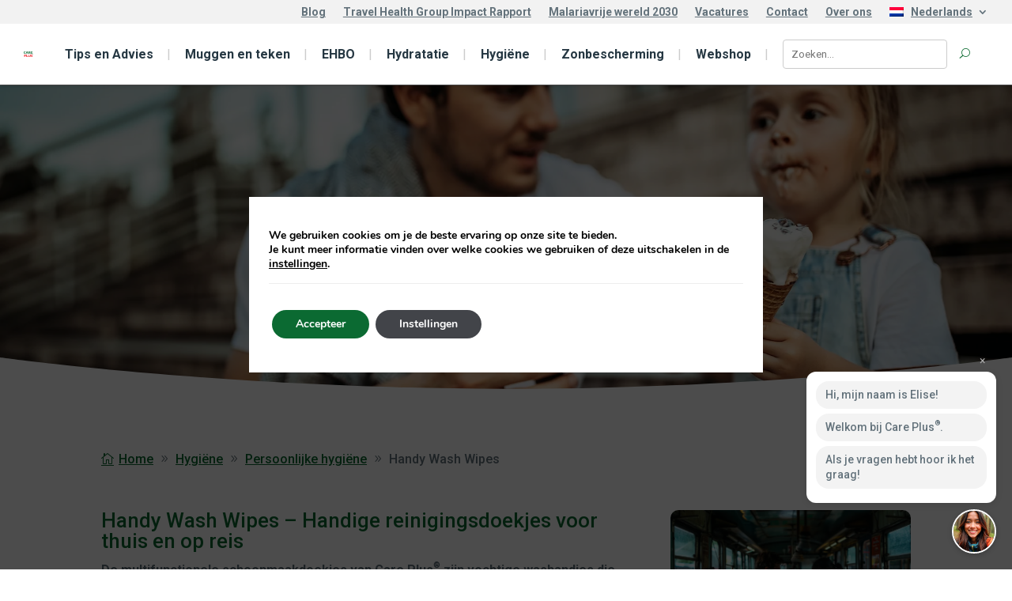

--- FILE ---
content_type: text/html; charset=UTF-8
request_url: https://www.careplus.eu/nl/hygiene-tijdens-reis/persoonlijke-hygiene/wassen-zonder-water/
body_size: 26754
content:
<!DOCTYPE html>
<html lang="nl-NL">
<head>
<meta charset="UTF-8"/>
<meta http-equiv="X-UA-Compatible" content="IE=edge">
<link rel="pingback" href="https://www.careplus.eu/xmlrpc.php"/>
<title>Handy Wash Wipes Handige reinigingsdoekjes | Care Plus®</title>
<link rel="alternate" hreflang="nl" href="https://www.careplus.eu/nl/hygiene-tijdens-reis/persoonlijke-hygiene/wassen-zonder-water/"/>
<link rel="alternate" hreflang="x-default" href="https://www.careplus.eu/nl/hygiene-tijdens-reis/persoonlijke-hygiene/wassen-zonder-water/"/>
<link rel="canonical" href="https://www.careplus.eu/nl/hygiene-tijdens-reis/persoonlijke-hygiene/wassen-zonder-water/"/>
<meta name="description" content="Care Plus® Handy Wash Wipes zijn handige reinigingsdoekjes voor thuis en op reis."/>
<meta property="og:type" content="website"/>
<meta property="og:locale" content="nl_NL"/>
<meta property="og:site_name" content="Care Plus®"/>
<meta property="og:title" content="Handy Wash Wipes Handige reinigingsdoekjes | Care Plus®"/>
<meta property="og:description" content="Care Plus® Handy Wash Wipes zijn handige reinigingsdoekjes voor thuis en op reis."/>
<meta property="og:url" content="https://www.careplus.eu/nl/hygiene-tijdens-reis/persoonlijke-hygiene/wassen-zonder-water/"/>
<meta property="og:image" content="https://www.careplus.eu/wp-content/uploads/2024/09/cropped-Care-Plus.webp"/>
<meta property="og:image:width" content="512"/>
<meta property="og:image:height" content="512"/>
<meta name="twitter:card" content="summary_large_image"/>
<meta name="twitter:title" content="Handy Wash Wipes Handige reinigingsdoekjes | Care Plus®"/>
<meta name="twitter:description" content="Care Plus® Handy Wash Wipes zijn handige reinigingsdoekjes voor thuis en op reis."/>
<meta name="twitter:image" content="https://www.careplus.eu/wp-content/uploads/2024/09/cropped-Care-Plus.webp"/>
<script type="application/ld+json">{"@context":"https://schema.org","@graph":[{"@type":"WebSite","@id":"https://www.careplus.eu/nl/#/schema/WebSite","url":"https://www.careplus.eu/nl/","name":"Care Plus®","description":"Safe Travels, Great Stories","inLanguage":"nl-NL","potentialAction":{"@type":"SearchAction","target":{"@type":"EntryPoint","urlTemplate":"https://www.careplus.eu/nl/search/{search_term_string}/"},"query-input":"required name=search_term_string"},"publisher":{"@type":"Organization","@id":"https://www.careplus.eu/nl/#/schema/Organization","name":"Care Plus®","url":"https://www.careplus.eu/nl/","logo":{"@type":"ImageObject","url":"https://www.careplus.eu/wp-content/uploads/2024/09/cropped-Care-Plus.webp","contentUrl":"https://www.careplus.eu/wp-content/uploads/2024/09/cropped-Care-Plus.webp","width":512,"height":512,"contentSize":"8348"}}},{"@type":"WebPage","@id":"https://www.careplus.eu/nl/hygiene-tijdens-reis/persoonlijke-hygiene/wassen-zonder-water/","url":"https://www.careplus.eu/nl/hygiene-tijdens-reis/persoonlijke-hygiene/wassen-zonder-water/","name":"Handy Wash Wipes Handige reinigingsdoekjes | Care Plus®","description":"Care Plus® Handy Wash Wipes zijn handige reinigingsdoekjes voor thuis en op reis.","inLanguage":"nl-NL","isPartOf":{"@id":"https://www.careplus.eu/nl/#/schema/WebSite"},"breadcrumb":{"@type":"BreadcrumbList","@id":"https://www.careplus.eu/nl/#/schema/BreadcrumbList","itemListElement":[{"@type":"ListItem","position":1,"item":"https://www.careplus.eu/nl/","name":"Care Plus®"},{"@type":"ListItem","position":2,"item":"https://www.careplus.eu/nl/hygiene-tijdens-reis/","name":"Hygiëne tijdens de reis"},{"@type":"ListItem","position":3,"item":"https://www.careplus.eu/nl/hygiene-tijdens-reis/persoonlijke-hygiene/","name":"Persoonlijke hygiëne voor op reis"},{"@type":"ListItem","position":4,"name":"Handy Wash Wipes Handige reinigingsdoekjes"}]},"potentialAction":{"@type":"ReadAction","target":"https://www.careplus.eu/nl/hygiene-tijdens-reis/persoonlijke-hygiene/wassen-zonder-water/"}}]}</script>
<link rel='dns-prefetch' href='//cdnjs.cloudflare.com'/>
<link rel="alternate" type="application/rss+xml" title="Care Plus® &raquo; feed" href="https://www.careplus.eu/nl/feed/"/>
<link rel="alternate" type="application/rss+xml" title="Care Plus® &raquo; reacties feed" href="https://www.careplus.eu/nl/comments/feed/"/>
<link rel="alternate" title="oEmbed (JSON)" type="application/json+oembed" href="https://www.careplus.eu/nl/wp-json/oembed/1.0/embed?url=https%3A%2F%2Fwww.careplus.eu%2Fnl%2Fhygiene-tijdens-reis%2Fpersoonlijke-hygiene%2Fwassen-zonder-water%2F"/>
<link rel="alternate" title="oEmbed (XML)" type="text/xml+oembed" href="https://www.careplus.eu/nl/wp-json/oembed/1.0/embed?url=https%3A%2F%2Fwww.careplus.eu%2Fnl%2Fhygiene-tijdens-reis%2Fpersoonlijke-hygiene%2Fwassen-zonder-water%2F&#038;format=xml"/>
<meta content="Divi Child Theme v.1.0.0" name="generator"/>
<link rel="stylesheet" type="text/css" href="//www.careplus.eu/wp-content/cache/wpfc-minified/11o2sd4d/dwwqh.css" media="all"/>
<style id='moove_gdpr_frontend-inline-css'>#moove_gdpr_cookie_modal,#moove_gdpr_cookie_info_bar,.gdpr_cookie_settings_shortcode_content{font-family:&#039;Nunito&#039;,sans-serif}#moove_gdpr_save_popup_settings_button{background-color:#373737;color:#fff}#moove_gdpr_save_popup_settings_button:hover{background-color:#000}#moove_gdpr_cookie_info_bar .moove-gdpr-info-bar-container .moove-gdpr-info-bar-content a.mgbutton,#moove_gdpr_cookie_info_bar .moove-gdpr-info-bar-container .moove-gdpr-info-bar-content button.mgbutton{background-color:#0b6a32}#moove_gdpr_cookie_modal .moove-gdpr-modal-content .moove-gdpr-modal-footer-content .moove-gdpr-button-holder a.mgbutton,#moove_gdpr_cookie_modal .moove-gdpr-modal-content .moove-gdpr-modal-footer-content .moove-gdpr-button-holder button.mgbutton,.gdpr_cookie_settings_shortcode_content .gdpr-shr-button.button-green{background-color:#0b6a32;border-color:#0b6a32}#moove_gdpr_cookie_modal .moove-gdpr-modal-content .moove-gdpr-modal-footer-content .moove-gdpr-button-holder a.mgbutton:hover,#moove_gdpr_cookie_modal .moove-gdpr-modal-content .moove-gdpr-modal-footer-content .moove-gdpr-button-holder button.mgbutton:hover,.gdpr_cookie_settings_shortcode_content .gdpr-shr-button.button-green:hover{background-color:#fff;color:#0b6a32}#moove_gdpr_cookie_modal .moove-gdpr-modal-content .moove-gdpr-modal-close i,#moove_gdpr_cookie_modal .moove-gdpr-modal-content .moove-gdpr-modal-close span.gdpr-icon{background-color:#0b6a32;border:1px solid #0b6a32}#moove_gdpr_cookie_info_bar span.moove-gdpr-infobar-allow-all.focus-g,#moove_gdpr_cookie_info_bar span.moove-gdpr-infobar-allow-all:focus,#moove_gdpr_cookie_info_bar button.moove-gdpr-infobar-allow-all.focus-g,#moove_gdpr_cookie_info_bar button.moove-gdpr-infobar-allow-all:focus,#moove_gdpr_cookie_info_bar span.moove-gdpr-infobar-reject-btn.focus-g,#moove_gdpr_cookie_info_bar span.moove-gdpr-infobar-reject-btn:focus,#moove_gdpr_cookie_info_bar button.moove-gdpr-infobar-reject-btn.focus-g,#moove_gdpr_cookie_info_bar button.moove-gdpr-infobar-reject-btn:focus,#moove_gdpr_cookie_info_bar span.change-settings-button.focus-g,#moove_gdpr_cookie_info_bar span.change-settings-button:focus,#moove_gdpr_cookie_info_bar button.change-settings-button.focus-g,#moove_gdpr_cookie_info_bar button.change-settings-button:focus{-webkit-box-shadow:0 0 1px 3px #0b6a32;-moz-box-shadow:0 0 1px 3px #0b6a32;box-shadow:0 0 1px 3px #0b6a32}#moove_gdpr_cookie_modal .moove-gdpr-modal-content .moove-gdpr-modal-close i:hover,#moove_gdpr_cookie_modal .moove-gdpr-modal-content .moove-gdpr-modal-close span.gdpr-icon:hover,#moove_gdpr_cookie_info_bar span[data-href]>u.change-settings-button{color:#0b6a32}#moove_gdpr_cookie_modal .moove-gdpr-modal-content .moove-gdpr-modal-left-content #moove-gdpr-menu li.menu-item-selected a span.gdpr-icon,#moove_gdpr_cookie_modal .moove-gdpr-modal-content .moove-gdpr-modal-left-content #moove-gdpr-menu li.menu-item-selected button span.gdpr-icon{color:inherit}#moove_gdpr_cookie_modal .moove-gdpr-modal-content .moove-gdpr-modal-left-content #moove-gdpr-menu li a span.gdpr-icon,#moove_gdpr_cookie_modal .moove-gdpr-modal-content .moove-gdpr-modal-left-content #moove-gdpr-menu li button span.gdpr-icon{color:inherit}#moove_gdpr_cookie_modal .gdpr-acc-link{line-height:0;font-size:0;color:transparent;position:absolute}#moove_gdpr_cookie_modal .moove-gdpr-modal-content .moove-gdpr-modal-close:hover i,#moove_gdpr_cookie_modal .moove-gdpr-modal-content .moove-gdpr-modal-left-content #moove-gdpr-menu li a,#moove_gdpr_cookie_modal .moove-gdpr-modal-content .moove-gdpr-modal-left-content #moove-gdpr-menu li button,#moove_gdpr_cookie_modal .moove-gdpr-modal-content .moove-gdpr-modal-left-content #moove-gdpr-menu li button i,#moove_gdpr_cookie_modal .moove-gdpr-modal-content .moove-gdpr-modal-left-content #moove-gdpr-menu li a i,#moove_gdpr_cookie_modal .moove-gdpr-modal-content .moove-gdpr-tab-main .moove-gdpr-tab-main-content a:hover,#moove_gdpr_cookie_info_bar.moove-gdpr-dark-scheme .moove-gdpr-info-bar-container .moove-gdpr-info-bar-content a.mgbutton:hover,#moove_gdpr_cookie_info_bar.moove-gdpr-dark-scheme .moove-gdpr-info-bar-container .moove-gdpr-info-bar-content button.mgbutton:hover,#moove_gdpr_cookie_info_bar.moove-gdpr-dark-scheme .moove-gdpr-info-bar-container .moove-gdpr-info-bar-content a:hover,#moove_gdpr_cookie_info_bar.moove-gdpr-dark-scheme .moove-gdpr-info-bar-container .moove-gdpr-info-bar-content button:hover,#moove_gdpr_cookie_info_bar.moove-gdpr-dark-scheme .moove-gdpr-info-bar-container .moove-gdpr-info-bar-content span.change-settings-button:hover,#moove_gdpr_cookie_info_bar.moove-gdpr-dark-scheme .moove-gdpr-info-bar-container .moove-gdpr-info-bar-content button.change-settings-button:hover,#moove_gdpr_cookie_info_bar.moove-gdpr-dark-scheme .moove-gdpr-info-bar-container .moove-gdpr-info-bar-content u.change-settings-button:hover,#moove_gdpr_cookie_info_bar span[data-href]>u.change-settings-button,#moove_gdpr_cookie_info_bar.moove-gdpr-dark-scheme .moove-gdpr-info-bar-container .moove-gdpr-info-bar-content a.mgbutton.focus-g,#moove_gdpr_cookie_info_bar.moove-gdpr-dark-scheme .moove-gdpr-info-bar-container .moove-gdpr-info-bar-content button.mgbutton.focus-g,#moove_gdpr_cookie_info_bar.moove-gdpr-dark-scheme .moove-gdpr-info-bar-container .moove-gdpr-info-bar-content a.focus-g,#moove_gdpr_cookie_info_bar.moove-gdpr-dark-scheme .moove-gdpr-info-bar-container .moove-gdpr-info-bar-content button.focus-g,#moove_gdpr_cookie_info_bar.moove-gdpr-dark-scheme .moove-gdpr-info-bar-container .moove-gdpr-info-bar-content a.mgbutton:focus,#moove_gdpr_cookie_info_bar.moove-gdpr-dark-scheme .moove-gdpr-info-bar-container .moove-gdpr-info-bar-content button.mgbutton:focus,#moove_gdpr_cookie_info_bar.moove-gdpr-dark-scheme .moove-gdpr-info-bar-container .moove-gdpr-info-bar-content a:focus,#moove_gdpr_cookie_info_bar.moove-gdpr-dark-scheme .moove-gdpr-info-bar-container .moove-gdpr-info-bar-content button:focus,#moove_gdpr_cookie_info_bar.moove-gdpr-dark-scheme .moove-gdpr-info-bar-container .moove-gdpr-info-bar-content span.change-settings-button.focus-g,span.change-settings-button:focus,button.change-settings-button.focus-g,button.change-settings-button:focus,#moove_gdpr_cookie_info_bar.moove-gdpr-dark-scheme .moove-gdpr-info-bar-container .moove-gdpr-info-bar-content u.change-settings-button.focus-g,#moove_gdpr_cookie_info_bar.moove-gdpr-dark-scheme .moove-gdpr-info-bar-container .moove-gdpr-info-bar-content u.change-settings-button:focus{color:#0b6a32}#moove_gdpr_cookie_modal .moove-gdpr-branding.focus-g span,#moove_gdpr_cookie_modal .moove-gdpr-modal-content .moove-gdpr-tab-main a.focus-g,#moove_gdpr_cookie_modal .moove-gdpr-modal-content .moove-gdpr-tab-main .gdpr-cd-details-toggle.focus-g{color:#0b6a32}#moove_gdpr_cookie_modal.gdpr_lightbox-hide{display:none}#moove_gdpr_cookie_info_bar.gdpr-full-screen-infobar .moove-gdpr-info-bar-container .moove-gdpr-info-bar-content .moove-gdpr-cookie-notice p a{color:#0b6a32!important}</style>
<link rel="stylesheet" type="text/css" href="//www.careplus.eu/wp-content/cache/wpfc-minified/m9lv9o3p/dwwqh.css" media="all"/>
<link rel="https://api.w.org/" href="https://www.careplus.eu/nl/wp-json/"/><link rel="alternate" title="JSON" type="application/json" href="https://www.careplus.eu/nl/wp-json/wp/v2/pages/20700"/><link rel="EditURI" type="application/rsd+xml" title="RSD" href="https://www.careplus.eu/xmlrpc.php?rsd"/>
<meta name="generator" content="WPML ver:4.8.6 stt:38,1,18,4,3,41,51;"/>
<script>(function(w,d,s,l,i){w[l]=w[l]||[];w[l].push({'gtm.start':
new Date().getTime(),event:'gtm.js'});var f=d.getElementsByTagName(s)[0],
j=d.createElement(s),dl=l!='dataLayer'?'&l='+l:'';j.async=true;j.src=
'https://www.googletagmanager.com/gtm.js?id='+i+dl;f.parentNode.insertBefore(j,f);
})(window,document,'script','dataLayer','GTM-WKXZTJ9');</script>
<meta name="viewport" content="width=device-width, initial-scale=1.0, maximum-scale=1.0, user-scalable=0"/>						<style></style>
<link rel="apple-touch-icon" sizes="180x180" href="/apple-touch-icon.png">
<link rel="icon" type="image/png" sizes="32x32" href="/favicon-32x32.png">
<link rel="icon" type="image/png" sizes="16x16" href="/favicon-16x16.png">
<link rel="manifest" href="/site.webmanifest">
<link rel="mask-icon" href="/safari-pinned-tab.svg" color="#007933">
<meta name="apple-mobile-web-app-title" content="CarePlus">
<meta name="application-name" content="CarePlus">
<meta name="msapplication-TileColor" content="#007933">
<meta name="theme-color" content="#ffffff">
<script>(function(w,d,s,l,i){w[l]=w[l]||[];w[l].push({'gtm.start':
new Date().getTime(),event:'gtm.js'});var f=d.getElementsByTagName(s)[0],
j=d.createElement(s),dl=l!='dataLayer'?'&l='+l:'';j.async=true;j.src=
'https://www.googletagmanager.com/gtm.js?id='+i+dl;f.parentNode.insertBefore(j,f);
})(window,document,'script','dataLayer','GTM-WKXZTJ9');</script>
<link rel="icon" href="https://www.careplus.eu/wp-content/uploads/2024/09/cropped-Care-Plus-32x32.webp" sizes="32x32"/>
<link rel="icon" href="https://www.careplus.eu/wp-content/uploads/2024/09/cropped-Care-Plus-192x192.webp" sizes="192x192"/>
<link rel="apple-touch-icon" href="https://www.careplus.eu/wp-content/uploads/2024/09/cropped-Care-Plus-180x180.webp"/>
<meta name="msapplication-TileImage" content="https://www.careplus.eu/wp-content/uploads/2024/09/cropped-Care-Plus-270x270.webp"/>
<style id="et-divi-customizer-global-cached-inline-styles">body,.et_pb_column_1_2 .et_quote_content blockquote cite,.et_pb_column_1_2 .et_link_content a.et_link_main_url,.et_pb_column_1_3 .et_quote_content blockquote cite,.et_pb_column_3_8 .et_quote_content blockquote cite,.et_pb_column_1_4 .et_quote_content blockquote cite,.et_pb_blog_grid .et_quote_content blockquote cite,.et_pb_column_1_3 .et_link_content a.et_link_main_url,.et_pb_column_3_8 .et_link_content a.et_link_main_url,.et_pb_column_1_4 .et_link_content a.et_link_main_url,.et_pb_blog_grid .et_link_content a.et_link_main_url,body .et_pb_bg_layout_light .et_pb_post p,body .et_pb_bg_layout_dark .et_pb_post p{font-size:16px}.et_pb_slide_content,.et_pb_best_value{font-size:18px}body{color:#63727b}h1,h2,h3,h4,h5,h6{color:#0b6a30}body{line-height:1.8em}#et_search_icon:hover,.mobile_menu_bar:before,.mobile_menu_bar:after,.et_toggle_slide_menu:after,.et-social-icon a:hover,.et_pb_sum,.et_pb_pricing li a,.et_pb_pricing_table_button,.et_overlay:before,.entry-summary p.price ins,.et_pb_member_social_links a:hover,.et_pb_widget li a:hover,.et_pb_filterable_portfolio .et_pb_portfolio_filters li a.active,.et_pb_filterable_portfolio .et_pb_portofolio_pagination ul li a.active,.et_pb_gallery .et_pb_gallery_pagination ul li a.active,.wp-pagenavi span.current,.wp-pagenavi a:hover,.nav-single a,.tagged_as a,.posted_in a{color:#759f92}.et_pb_contact_submit,.et_password_protected_form .et_submit_button,.et_pb_bg_layout_light .et_pb_newsletter_button,.comment-reply-link,.form-submit .et_pb_button,.et_pb_bg_layout_light .et_pb_promo_button,.et_pb_bg_layout_light .et_pb_more_button,.et_pb_contact p input[type="checkbox"]:checked+label i:before,.et_pb_bg_layout_light.et_pb_module.et_pb_button{color:#759f92}.footer-widget h4{color:#759f92}.et-search-form,.nav li ul,.et_mobile_menu,.footer-widget li:before,.et_pb_pricing li:before,blockquote{border-color:#759f92}.et_pb_counter_amount,.et_pb_featured_table .et_pb_pricing_heading,.et_quote_content,.et_link_content,.et_audio_content,.et_pb_post_slider.et_pb_bg_layout_dark,.et_slide_in_menu_container,.et_pb_contact p input[type="radio"]:checked+label i:before{background-color:#759f92}.container,.et_pb_row,.et_pb_slider .et_pb_container,.et_pb_fullwidth_section .et_pb_title_container,.et_pb_fullwidth_section .et_pb_title_featured_container,.et_pb_fullwidth_header:not(.et_pb_fullscreen) .et_pb_fullwidth_header_container{max-width:1130px}.et_boxed_layout #page-container,.et_boxed_layout.et_non_fixed_nav.et_transparent_nav #page-container #top-header,.et_boxed_layout.et_non_fixed_nav.et_transparent_nav #page-container #main-header,.et_fixed_nav.et_boxed_layout #page-container #top-header,.et_fixed_nav.et_boxed_layout #page-container #main-header,.et_boxed_layout #page-container .container,.et_boxed_layout #page-container .et_pb_row{max-width:1290px}a{color:#0b6a30}#main-header .nav li ul{background-color:#0b6a30}.nav li ul{border-color:#e01021}.et_secondary_nav_enabled #page-container #top-header{background-color:#f2f2f2!important}#et-secondary-nav li ul{background-color:#f2f2f2}#et-secondary-nav li ul{background-color:#ffffff}#top-header,#top-header a{color:#63727b}.et_header_style_centered .mobile_nav .select_page,.et_header_style_split .mobile_nav .select_page,.et_nav_text_color_light #top-menu>li>a,.et_nav_text_color_dark #top-menu>li>a,#top-menu a,.et_mobile_menu li a,.et_nav_text_color_light .et_mobile_menu li a,.et_nav_text_color_dark .et_mobile_menu li a,#et_search_icon:before,.et_search_form_container input,span.et_close_search_field:after,#et-top-navigation .et-cart-info{color:#263843}.et_search_form_container input::-moz-placeholder{color:#263843}.et_search_form_container input::-webkit-input-placeholder{color:#263843}.et_search_form_container input:-ms-input-placeholder{color:#263843}#main-header .nav li ul a{color:#ffffff}#top-header,#top-header a,#et-secondary-nav li li a,#top-header .et-social-icon a:before{font-size:14px}#top-menu li a{font-size:16px}body.et_vertical_nav .container.et_search_form_container .et-search-form input{font-size:16px!important}#top-menu li.current-menu-ancestor>a,#top-menu li.current-menu-item>a,#top-menu li.current_page_item>a{color:#0b6a30}#main-footer{background-color:#f4f4f4}#footer-widgets .footer-widget a,#footer-widgets .footer-widget li a,#footer-widgets .footer-widget li a:hover{color:#63727b}.footer-widget{color:#768791}#main-footer .footer-widget h4,#main-footer .widget_block h1,#main-footer .widget_block h2,#main-footer .widget_block h3,#main-footer .widget_block h4,#main-footer .widget_block h5,#main-footer .widget_block h6{color:#63727b}.footer-widget li:before{border-color:#63727b}.footer-widget .et_pb_widget div,.footer-widget .et_pb_widget ul,.footer-widget .et_pb_widget ol,.footer-widget .et_pb_widget label{line-height:1.5em}#footer-widgets .footer-widget li:before{top:9px}#footer-bottom{background-color:#0b6a30}#footer-info,#footer-info a{color:#ffffff}#footer-info{font-size:12px}body .et_pb_button{font-size:16px;background-color:#0b6a30;border-width:0px!important;border-radius:4px;letter-spacing:2px}body.et_pb_button_helper_class .et_pb_button,body.et_pb_button_helper_class .et_pb_module.et_pb_button{color:#ffffff}body .et_pb_button:after{content:'I';font-size:16px}body .et_pb_bg_layout_light.et_pb_button:hover,body .et_pb_bg_layout_light .et_pb_button:hover,body .et_pb_button:hover{color:#ffffff!important;background-color:#078c2e;border-radius:4px;letter-spacing:2px}@media only screen and (min-width:981px){#main-footer .footer-widget h4,#main-footer .widget_block h1,#main-footer .widget_block h2,#main-footer .widget_block h3,#main-footer .widget_block h4,#main-footer .widget_block h5,#main-footer .widget_block h6{font-size:16px}.et_header_style_left #et-top-navigation,.et_header_style_split #et-top-navigation{padding:30px 0 0 0}.et_header_style_left #et-top-navigation nav>ul>li>a,.et_header_style_split #et-top-navigation nav>ul>li>a{padding-bottom:30px}.et_header_style_split .centered-inline-logo-wrap{width:60px;margin:-60px 0}.et_header_style_split .centered-inline-logo-wrap #logo{max-height:60px}.et_pb_svg_logo.et_header_style_split .centered-inline-logo-wrap #logo{height:60px}.et_header_style_centered #top-menu>li>a{padding-bottom:11px}.et_header_style_slide #et-top-navigation,.et_header_style_fullscreen #et-top-navigation{padding:21px 0 21px 0!important}.et_header_style_centered #main-header .logo_container{height:60px}#logo{max-height:60%}.et_pb_svg_logo #logo{height:60%}.et_header_style_centered.et_hide_primary_logo #main-header:not(.et-fixed-header) .logo_container,.et_header_style_centered.et_hide_fixed_logo #main-header.et-fixed-header .logo_container{height:10.8px}.et_header_style_left .et-fixed-header #et-top-navigation,.et_header_style_split .et-fixed-header #et-top-navigation{padding:30px 0 0 0}.et_header_style_left .et-fixed-header #et-top-navigation nav>ul>li>a,.et_header_style_split .et-fixed-header #et-top-navigation nav>ul>li>a{padding-bottom:30px}.et_header_style_centered header#main-header.et-fixed-header .logo_container{height:60px}.et_header_style_split #main-header.et-fixed-header .centered-inline-logo-wrap{width:60px;margin:-60px 0}.et_header_style_split .et-fixed-header .centered-inline-logo-wrap #logo{max-height:60px}.et_pb_svg_logo.et_header_style_split .et-fixed-header .centered-inline-logo-wrap #logo{height:60px}.et_header_style_slide .et-fixed-header #et-top-navigation,.et_header_style_fullscreen .et-fixed-header #et-top-navigation{padding:21px 0 21px 0!important}.et_fixed_nav #page-container .et-fixed-header#top-header{background-color:#ffffff!important}.et_fixed_nav #page-container .et-fixed-header#top-header #et-secondary-nav li ul{background-color:#ffffff}.et-fixed-header#top-header a{color:#63727b}body.home-posts #left-area .et_pb_post .post-meta,body.archive #left-area .et_pb_post .post-meta,body.search #left-area .et_pb_post .post-meta,body.single #left-area .et_pb_post .post-meta{font-size:10px}}@media only screen and (min-width:1412px){.et_pb_row{padding:28px 0}.et_pb_section{padding:56px 0}.single.et_pb_pagebuilder_layout.et_full_width_page .et_post_meta_wrapper{padding-top:84px}.et_pb_fullwidth_section{padding:0}}@media only screen and (max-width:980px){.et_header_style_centered .mobile_nav .select_page,.et_header_style_split .mobile_nav .select_page,.et_mobile_menu li a,.mobile_menu_bar:before,.et_nav_text_color_light #top-menu>li>a,.et_nav_text_color_dark #top-menu>li>a,#top-menu a,.et_mobile_menu li a,#et_search_icon:before,#et_top_search .et-search-form input,.et_search_form_container input,#et-top-navigation .et-cart-info{color:rgba(0,0,0,0.6)}.et_close_search_field:after{color:rgba(0,0,0,0.6)!important}.et_search_form_container input::-moz-placeholder{color:rgba(0,0,0,0.6)}.et_search_form_container input::-webkit-input-placeholder{color:rgba(0,0,0,0.6)}.et_search_form_container input:-ms-input-placeholder{color:rgba(0,0,0,0.6)}}	h1,h2,h3,h4,h5,h6{font-family:'Roboto',Helvetica,Arial,Lucida,sans-serif}body,input,textarea,select{font-family:'Roboto',Helvetica,Arial,Lucida,sans-serif}#main-header,#et-top-navigation{font-family:'Roboto',Helvetica,Arial,Lucida,sans-serif}.et_pb_fullwidth_section .et_pb_slide_content{font-size:18px}.et_pb_fullwidth_section .et_pb_slide_description{padding-top:24%;padding-bottom:24%}.mobile-only{display:none}.page.et_pb_pagebuilder_layout #main-content{padding-top:108px;position:relative}@media(max-width:768px){.phone{display:none}.mobile-only{display:inline}}@media only screen and (max-width:980px){.desktop-menu-item{display:none}.custom-header-button{margin:20px 30px 20px 0!important;display:inline-block}}@media only screen and (min-width:981px){#primair-navigatiemenu li li a{border-bottom:1px solid #2c9b57;width:230px}#primair-navigatiemenu .menu-item:after{align-items:center;padding-left:10px;display:flex;content:'|'}}#primair-navigatiemenu .sub-menu .menu-item:after{display:none}#primair-navigatiemenu li li.menu-item-has-children>a:first-child:after{top:6px}#secundair-navigatiemenu ul.sub-menu{width:auto!important;left:auto!important;right:0}#secundair-navigatiemenu ul.sub-menu li{text-align:right}#secundair-navigatiemenu ul.sub-menu li a{border:none}.et_pb_menu.downwards-list ul{display:inline!important;line-height:1.5em}.et_pb_menu.downwards-list ul li{margin:0 0 0.5em 0!important;padding:0 0 0 14px;position:relative;font-size:100%}.et_pb_menu.downwards-list ul li:before{border:3px solid #63727b;position:absolute;border-radius:3px;content:"";top:9px;left:0}.et_pb_menu.downwards-list ul li>a{padding:0!important;line-height:1.5em}#top-menu li.btn a{padding:8px 12px!important;background-color:#0b6a30;text-transform:lowercase;border-radius:3px;font-size:13px;color:#fff}footer .et_pb_menu--style-left_aligned .et_pb_menu__wrap{justify-content:flex-start}footer .et_pb_menu .et_pb_menu__menu{display:flex!important}footer .et_pb_menu .et_mobile_nav_menu{display:none}@media only screen and (min-width:981px){.custom-header-button{display:none!important}}.mobile_nav::before{content:'Menu';vertical-align:top;line-height:2.2em}#et-top-navigation{padding-left:100px!important}@media only screen and (min-width:980px){#et-top-navigation{float:left;margin-left:10px}}.grecaptcha-badge{display:none}.dipe-cf7 .wpcf7 form>div,.dipe-cf7 .wpcf7 form>p{margin-bottom:1em}#top-menu .menu-item:before{content:'|';position:absolute;right:6px}#top-menu .menu-item:last-child:before{content:''}#top-menu .menu-item-has-children .sub-menu .menu-item:before{content:''}.unclickable>a:hover{cursor:default;color:rgba(255,255,255,2.0)!important;background:transparent}#eprov-6xhdu2grfc #eprov-6xhdu2grfc-name{display:none!important}#eprov-6xhdu2grfc{overflow:initial!important}#eprov-6xhdu2grfc .form{border:1px solid #ccc!important;background:none!important}#eprov-6xhdu2grfc.eprov-desktop{width:100%!important}#eprov-6xhdu2grfc .text{display:none!important}@media only screen and (max-width:980px){.logo_container a:after{left:100}}.et_pb_row.product,.et_pb_row#filter{background-color:#ffffff;border-radius:10px;margin-bottom:30px;padding:0 20px;width:100%}.et_pb_row#filter{background-color:#136932;padding:20px}.et_pb_row#filter select{border-radius:5px;padding:6px 12px;font-size:16px;width:100%}.et_pb_row#filter select:disabled{opacity:0.1;color:#ff0000}.et_pb_row#filter option:disabled{display:none}.et_pb_row#filter label,.et_pb_row#filter h3{text-transform:uppercase;font-weight:bold;padding-bottom:0;color:#ffffff}.et_pb_row.product .et_pb_column{padding:4% 0}.et_pb_row.product ul.slick-dots{padding:0}.et_pb_row.product .slick-dots li{margin:0}.et_pb_row.product .slick-dots li button:before{color:#136932}.et_pb_row.product .slick-dots li.slick-active button:before{color:#078c2e}.et_pb_row.product .slick-dots li button:before{font-size:11px}.et_pb_row.product h4{text-transform:uppercase;color:#263843!important;font-size:18px}.et_pb_row.product p.message{line-height:1.4em;font-size:14px;color:#263843}.et_pb_row.product .output-block{margin:10px 0}.et_pb_row.product .output-block .row{margin-bottom:5px;flex-wrap:wrap;display:flex;width:100%}.et_pb_row.product .output-block label{background-color:#ffffff;border:1px solid #0b6a30;text-transform:none;margin:0 5px 5px 0;border-radius:3px;line-height:17px;font-weight:bold;font-size:12px;color:#0b6a30;padding:5px}.et_pb_row.product a.et_pb_button{letter-spacing:normal;display:inline-block;border-radius:3px;margin-top:10px}.et_pb_row.product .output-block label.disabled{display:none}.et_pb_row.product a.et_pb_button.disabled{pointer-events:none!important;opacity:.3}.nav li ul{width:270px!important}.nav li li ul{left:270px!important}#top-menu li li a{width:230px;border-bottom:1px solid #2c9b57}p>a,ol>li>a,ul>li>a{text-decoration:underline}.popupA-overlay{position:fixed;top:0;width:100%;height:100vh;z-index:-1;justify-content:center;align-items:center;opacity:0;overflow:hidden;transition:opacity 0.4s ease-in-out;-moz-transition:opacity 0.4s ease-in-out;-webkit-transition:opacity 0.4s ease-in-out}.popupB-overlay{position:fixed;top:0;width:100%;height:100vh;z-index:-1;justify-content:center;align-items:center;opacity:0;overflow:hidden;transition:opacity 0.4s ease-in-out;-moz-transition:opacity 0.4s ease-in-out;-webkit-transition:opacity 0.4s ease-in-out}.popupA-overlay.show{display:flex;opacity:1;z-index:99999}.popupA-overlay>.et_pb_row:after{display:block;content:"\4d";font-family:ETmodules;position:absolute;top:70px;right:30px;font-size:40px;visibility:visible;color:#fff;cursor:pointer}.popupB-overlay.show{display:flex;opacity:1;z-index:99999}.popupB-overlay>.et_pb_row:after{display:block;content:"\4d";font-family:ETmodules;position:absolute;top:70px;right:30px;font-size:40px;visibility:visible;color:#fff;cursor:pointer}.et_builder_inner_content{position:relative;z-index:auto}.column{float:left;width:50%;padding:5px}.row::after{content:"";clear:both;display:table}header.et-l.et-l--header{position:fixed;width:100%;z-index:99999}.myButton{background-color:#136932;border-radius:10px;border:1px solid #136932;display:inline-block;cursor:pointer;color:#ffffff;font-family:roboto;font-size:14px;padding:5px 10px;text-align:center;text-decoration:none;width:130px}.myButton:hover{background-color:#15853e}.myButton:active{position:relative;top:1px}.columnpartners{float:left;width:50%; padding:10px;margin-bottom:5px}.rowpartners::after{content:"";clear:both;display:table}.columnpartners2{float:left;width:25%; padding:10px;margin-bottom:5px}.rowpartners2::after{content:"";clear:both;display:table}.page-id-16756 #menu-item-11239{display:none}.page-id-16739 #menu-item-11239{display:none}.page-id-16669 #menu-item-11239{display:none}@media only screen and (max-width:980px){.page-id-16756	.custom-header-button{display:none!important}#et_top_search{display:none!important}}@media only screen and (max-width:980px){.page-id-16739	.custom-header-button{display:none!important}#et_top_search{display:none!important}}@media only screen and (max-width:980px){.page-id-16669	.custom-header-button{display:none!important}#et_top_search{display:none!important}}@media only screen and (max-width:980px){.pa-toggle-text .et_pb_text_inner{max-height:200px;transition:max-height 0.3s ease-out;overflow:hidden}.pa-toggle-text .et_pb_text_inner:after{content:"";display:inline-block;position:absolute;pointer-events:none;height:100px;width:100%;left:0;right:0;bottom:0;background-image:linear-gradient(0deg,#fff 10%,transparent)}.pa-toggle-text.grey .et_pb_text_inner:after{background-image:linear-gradient(0deg,#f4f4f4 10%,transparent)}.pa-toggle-text .pa-text-expand-button{padding:0.5em;text-align:center;color:#1b6935!important;font-weight:bold}.pa-toggle-text .pa-text-expand-button span{cursor:pointer}.pa-toggle-text .pa-text-expand-button .pa-text-toggle-icon{font-family:ETMODULES,"sans-serif"}.pa-toggle-text .pa-text-toggle-expanded{max-height:2000px;transition:max-height 0.3s ease-in}.pa-toggle-text .pa-text-toggle-expanded.et_pb_text_inner:after{background:none}}#et_mobile_nav_menu .mobile_nav.opened .mobile_menu_bar::before,.et_pb_module.et_pb_menu .et_mobile_nav_menu .mobile_nav.opened .mobile_menu_bar::before{content:'\4d'}ul.et_mobile_menu li.menu-item-has-children .mobile-toggle,ul.et_mobile_menu li.page_item_has_children .mobile-toggle,.et-db #et-boc .et-l ul.et_mobile_menu li.menu-item-has-children .mobile-toggle,.et-db #et-boc .et-l ul.et_mobile_menu li.page_item_has_children .mobile-toggle{width:44px;height:100%;padding:0px!important;max-height:44px;border:none;position:absolute;right:0px;top:0px;z-index:999;background-color:transparent}ul.et_mobile_menu>li.menu-item-has-children,ul.et_mobile_menu>li.page_item_has_children,ul.et_mobile_menu>li.menu-item-has-children .sub-menu li.menu-item-has-children,.et-db #et-boc .et-l ul.et_mobile_menu>li.menu-item-has-children,.et-db #et-boc .et-l ul.et_mobile_menu>li.page_item_has_children,.et-db #et-boc .et-l ul.et_mobile_menu>li.menu-item-has-children .sub-menu li.menu-item-has-children{position:relative}.et_mobile_menu .menu-item-has-children>a,.et-db #et-boc .et-l .et_mobile_menu .menu-item-has-children>a{background-color:transparent}ul.et_mobile_menu .menu-item-has-children .sub-menu,#main-header ul.et_mobile_menu .menu-item-has-children .sub-menu,.et-db #et-boc .et-l ul.et_mobile_menu .menu-item-has-children .sub-menu,.et-db #main-header ul.et_mobile_menu .menu-item-has-children .sub-menu{display:none!important;visibility:hidden!important}ul.et_mobile_menu .menu-item-has-children .sub-menu.visible,#main-header ul.et_mobile_menu .menu-item-has-children .sub-menu.visible,.et-db #et-boc .et-l ul.et_mobile_menu .menu-item-has-children .sub-menu.visible,.et-db #main-header ul.et_mobile_menu .menu-item-has-children .sub-menu.visible{display:block!important;visibility:visible!important}ul.et_mobile_menu li.menu-item-has-children .mobile-toggle,.et-db #et-boc .et-l ul.et_mobile_menu li.menu-item-has-children .mobile-toggle{text-decoration:none;text-align:center;opacity:1}ul.et_mobile_menu li.menu-item-has-children .mobile-toggle::after,.et-db #et-boc .et-l ul.et_mobile_menu li.menu-item-has-children .mobile-toggle::after{top:10px;position:relative;font-family:"ETModules";content:'\33';color:#0b6a30;border-radius:50%;padding:3px}ul.et_mobile_menu li.menu-item-has-children.dt-open>.mobile-toggle::after,.et-db #et-boc .et-l ul.et_mobile_menu li.menu-item-has-children.dt-open>.mobile-toggle::after{content:'\32'}.et_pb_menu_0.et_pb_menu .et_mobile_menu:after{position:absolute;right:5%;margin-left:-20px;top:-14px;width:0;height:0;content:'';border-left:20px solid transparent;border-right:20px solid transparent;border-bottom:20px solid #ffffff}.mobile_menu_bar{position:relative;display:block;bottom:10px;line-height:0}.et_pb_menu_0.et_pb_menu .et_mobile_menu,.et_pb_menu_0.et_pb_menu .et_mobile_menu ul{background-color:#ffffff!important;border-radius:10px}.wpml-ls-flag{margin-right:5px!important}.pa-blog-equal-height .pa-auto-height{height:auto!important}.pa-blog-equal-height .pa-auto-margin{margin-top:20px!important}#page img,.gb-container.gb-container-de13b676 img{border-radius:10px}.pa-blog-equal-height .et_pb_image_container{min-height:213px;max-height:213px}@media only screen and (min-width:768px) and (max-width:1200px){.entry-featured-image-url{height:215px!important;max-height:215px!important;margin-bottom:-10px!important}}@media only screen and (min-width:768px) and (max-width:2000px){.blogheaderall{height:80px;line-height:80px;text-align:center;font-size:2.6em;color:#fff!important}@media only screen and (max-width:767px){.blogheaderall{height:60px;line-height:60px;text-align:center;font-size:2.6em!important;color:#fff!important}}.et_pb_image_wrap{border-radius:10px!important;overflow:hidden}}.mijn-kolom-class{display:flex;flex-wrap:wrap}.mijn-kolom-class>.et_pb_column{display:flex;flex-direction:column}.responsive-table-wrapper{overflow-x:auto;-webkit-overflow-scrolling:touch}.responsive-table-wrapper table{table-layout:auto;width:max-content;min-width:800px}</style>
<style>.mega-menu-container{width:100%;position:relative;}
.et-l--header ul.mega-menu-list{list-style:none;margin:0;padding:0;display:flex;}
.mega-menu-item{position:relative;list-style:none;}
.mega-menu-item.has-children::after{content:"▼";font-size:0.75rem;margin-left:0.5rem;opacity:0.6;transition:transform 0.3s ease;}
.mega-menu-item:hover.has-children::after{transform:rotate(180deg);}
.mega-menu-link{text-decoration:none;font-weight:500;padding:20px 30px 20px 10px;display:block;transition:all 0.3s ease;white-space:nowrap;font-weight:700;font-size:16px;color:#263843;-webkit-transition:all .4s ease-in-out;transition:all .4s ease-in-out;height:100%;display:flex;align-items:center;}
.mega-menu-link:hover{background:unset;color:rgba(0,0,0,.6);}
.mega-menu-description{font-size:0.875rem;color:#666;display:block;margin-top:0.25rem;font-style:italic;}
.mega-menu-item:hover > .mega-menu-submenu{opacity:1;visibility:visible;display:block;}
.et-l--header ul.mega-menu-level-1{display:none;gap:3rem;background:#0b6a30;border-top:4px solid #e01021;box-shadow:0 8px 25px rgba(0,0,0,0.15);padding:3rem;z-index:9999;padding-left:4rem;opacity:0;visibility:hidden;transition:all 0.3s ease;position:fixed;top:auto;left:50%;transform:translateX(-50%);width:100vw;min-height:35vh;}
.mega-menu-item:hover > .mega-menu-level-1{}
.mega-menu-item:hover > .mega-menu-level-1{display:flex;}
.mega-menu-container{width:100%;position:relative;display:flex;background:#fff;box-shadow:0 2px 5px rgba(0, 0, 0, 0.1);padding:0 30px;}
.mega-menu-container .et_pb_menu__logo-wrap{-webkit-box-flex:0;-ms-flex:0 1 auto;flex:0 1 auto;display:-webkit-box;display:-ms-flexbox;display:flex;-webkit-box-align:center;-ms-flex-align:center;align-items:center;}
.mega-menu-container .et_pb_menu__logo{margin-right:30px;}
.mega-menu-container:hover .mega-menu-level-1{}
.mega-menu-level-1 > .mega-menu-subitem{margin-bottom:0;list-style:none;position:relative;}
.mega-menu-level-1 > .mega-menu-subitem > .mega-menu-sublink{font-weight:600;font-size:1.1rem;color:#fff;padding:0 0 1rem 0;border-bottom:2px solid rgba(255,255,255,0.2);margin-bottom:1.5rem;display:block;text-decoration:none;}
.mega-menu-level-1 > .mega-menu-subitem > .mega-menu-sublink:hover{color:#f0f8ff;text-decoration:none;}
.mega-menu-level-2, .mega-menu-level-3, .mega-menu-level-4{position:static;display:block;opacity:1;visibility:visible;transform:none;box-shadow:none;border:none;background:transparent;padding:0;margin:5px 0 0 0;min-width:250px;list-style:none;}
.mega-menu-level-2 .mega-menu-subitem, .mega-menu-level-3 .mega-menu-subitem, .mega-menu-level-4 .mega-menu-subitem{margin-bottom:10px;list-style:none;position:relative;}
.mega-menu-level-2 .mega-menu-subitem{}
.et-l--header ul.mega-menu-level-3{padding-left:10px;padding-bottom:1px;}
.mega-menu-level-3 .mega-menu-subitem{list-style:none;}
.mega-menu-level-2 .mega-menu-subitem a:hover:before, .mega-menu-level-3 .mega-menu-subitem a:hover:before, .mega-menu-level-4 .mega-menu-subitem a:hover:before{content:'➤';position:absolute;left:-25px;color:white;float:left;width:10px;margin-right:16px;top:3px;}
.mega-menu-level-3 .mega-menu-sublink:before{}
.mega-menu-level-2 .mega-menu-sublink, .mega-menu-level-3 .mega-menu-sublink, .mega-menu-level-4 .mega-menu-sublink{font-size:0.95rem;color:#fff;padding:0.25rem 0;display:block;text-decoration:none;}
.mega-menu-level-2 .mega-menu-sublink:hover, .mega-menu-level-3 .mega-menu-sublink:hover, .mega-menu-level-4 .mega-menu-sublink:hover{color:#f0f8ff;text-decoration:none;}
.mega-menu-level-3{margin-left:0px;}
.mega-menu-level-3 .mega-menu-sublink{font-size:0.8rem;color:#ffffff;margin-bottom:-10px;}
.mega-menu-level-4{margin-left:3rem;}
.mega-menu-level-4 .mega-menu-sublink{font-size:0.85rem;}
.mega-menu-subdescription{font-size:0.8rem;color:rgba(255,255,255,0.8);display:block;margin-top:0.25rem;font-style:italic;line-height:1.3;}
.mega-menu-item:last-child .mega-menu-submenu, .mega-menu-item:last-child .mega-menu-level-1{left:0;right:0;width:100%;}
.mega-menu-item{transition:all 0.3s ease;}
.mega-menu-item:hover{background:unset;}
.mega-menu-item:not(:last-child)::after{content:"|";position:absolute;right:0;top:50%;transform:translateY(-50%);color:#ccc;font-weight:normal;padding:0 0.5rem;pointer-events:none;}
.mega-menu-item:not(:last-child).has-children::after{content:"|";position:absolute;right:0;top:50%;transform:translateY(-50%);color:#ccc;font-weight:normal;padding:0 0.5rem;pointer-events:none;margin-left:0;opacity:1;font-size:1rem;}
.mega-menu-search-item{text-align:center;margin:20px 0;min-width:270px;padding-left:10px;}
.mega-menu-search-item form{display:flex;}
.mega-menu-search-item input[type="search"]{padding:10px;width:80%;max-width:400px;border:1px solid #ccc;border-radius:4px;}
.mega-menu-search-item button{border:0px;background-color:transparent;cursor:pointer;}
.mega-menu-search-item button:hover{cursor:pointer;}
.mega-menu-search-item button:after{font-family:ETmodules;content:"U";padding:10px;color:#0b6a30;border-radius:4px;cursor:pointer;border:0px;}
.read-more-link{display:block;margin-top:0.5em;color:#ccc;text-decoration:none;bottom:0px;position:absolute;width:100%;font-size:100%;word-wrap:normal;}
.read-more-link:hover{text-decoration:underline;}.mobile-menu-panel{position:absolute;top:0;left:100%;width:100%;height:100%;padding:0px 40px;background-color:#f9f9f9;transition:left 0.3s ease-in-out;display:flex;align-content:center;flex-direction:column;justify-content:center;}
.mobile-menu-panel .webshop-menu-item .mobile-menu-link{color:#0b6a30;text-transform:uppercase;}
.mobile-menu-panel .webshop-menu-item .mobile-menu-link:before{font-family:'ETModules';position:relative;bottom:-0.08em;content:"\e079";margin-right:10px;}
.mobile-menu-fixed-logo{position:absolute;top:37px;left:37px;z-index:1000;}
.mobile-menu-fixed-logo img{max-width:80px;height:auto;display:block;}
.mobile-menu-fixed-logo a{display:block;text-decoration:none;}
.mobile-menu-panel{padding-top:60px;}
.mobile-menu-panel .back-button{margin-top:10px;}
.mobile-menu-logo{padding:20px 20px 10px 20px;text-align:left;border-bottom:1px solid #eee;margin-bottom:10px;}
.mobile-menu-logo img{max-width:120px;height:auto;}
.mobile-menu-logo a{display:inline-block;text-decoration:none;}
.mobile-menu-panel:not(.active) .mobile-menu-logo{display:none;}
.mobile-menu-panel.active{left:0;}
.mobile-menu-panel.slide-out{left:-100%;}
.et-l--header ul.mobile-menu-list{list-style:none;margin:0;padding:0;line-height:24px;}
.mobile-menu-item{margin-bottom:1.1rem;list-style:none;}
.mobile-menu-item:last-child{margin-bottom:0px;}
.language-panel .mobile-menu-item:first-of-type{display:none;}
.mobile-menu-link{display:block;text-decoration:none;color:#333;font-weight:bold;}
.has-children-button::after{content:"›";font-size:18pt;top:-8px;position:relative;height:10px;}
.submenu-toggle{width:100%;text-align:left;border:0px;background:none;text-decoration:none;color:#333;font-weight:bold;font-size:100%;padding:0px;display:flex;justify-content:space-between;}
.mobile-menu-link:hover{color:#0b6a30;}
.back-button{display:block;margin-bottom:1rem;font-size:1rem;color:#0b6a30;background:none;border:none;text-align:left;cursor:pointer;text-decoration:none;margin-bottom:30px;}
.back-button::before{content:"←";font-size:18pt;top:0px;position:relative;margin-right:15px;}
.back-button:hover{font-weight:bold;}
.mobile-menu-toggle{display:flex;flex-direction:column;justify-content:flex-start;gap:4px;width:fit-content;height:48px;background:none;border:none;cursor:pointer;z-index:100099991;right:12px;top:12px;flex-wrap:nowrap;align-items:center;align-content:center;}
.mobile-menu-toggle span{display:block;height:3px;background:#000;width:100%;border-radius:2px;transition:0.3s ease;width:25px;}
.mobile-menu-toggle .mobile-menu-name{height:10px;background:none;margin-bottom:10px;width:fit-content;color:rgb(102, 102, 102);font-size:10pt;}
.mobile-menu-container{transform:translateX(100%);opacity:0;visibility:hidden;transition:transform 0.3s ease, opacity 0.3s ease;position:fixed;top:0;right:0;height:100%;width:100%;z-index:9999;}
.mobile-menu-container.ready{visibility:visible;}
.mobile-menu-container.active{transform:translateX(0);opacity:1;}
.mobile-menu-toggle.is-open .menu-icon span:nth-child(1),
.mobile-menu-toggle.is-open .menu-icon span:nth-child(2),
.mobile-menu-toggle.is-open .menu-icon span:nth-child(3){position:absolute;width:30px;height:3px;background-color:#000;top:50%;left:50%;transform-origin:center;}
.mobile-menu-toggle.is-open .menu-icon span:nth-child(1){transform:translate(-50%, -50%) rotate(45deg);}
.mobile-menu-toggle.is-open .menu-icon span:nth-child(2){display:none;}
.mobile-menu-toggle.is-open .menu-icon span:nth-child(3){transform:translate(-50%, -50%) rotate(-45deg);}
.mobile-menu-toggle .menu-icon{height:25px;display:flex;flex-direction:column;justify-content:space-around;gap:4px;position:relative;}
.mobile-navigation-header{padding:20px;display:flex;flex-direction:row;flex-wrap:nowrap;justify-content:space-between;align-items:center;}
.mobile-navigation-header .mobile-header-logo{width:100px;}</style>
</head>
<body class="wp-singular page-template-default page page-id-20700 page-child parent-pageid-1610 wp-theme-Divi wp-child-theme-Divi-child et-tb-has-template et-tb-has-header et-tb-has-footer et_button_custom_icon et_pb_button_helper_class et_cover_background et_pb_gutter et_pb_gutters3 et_pb_pagebuilder_layout et_no_sidebar et_divi_theme et-db">
<div id="page-container">
<div id="et-boc" class="et-boc">
<header class="et-l et-l--header">
<div class="et_builder_inner_content et_pb_gutters3">
<div class="et_pb_section et_pb_section_0_tb_header et_pb_sticky_module et_pb_with_background et_section_regular et_pb_section--with-menu">
<div class="et_pb_row et_pb_row_0_tb_header et_pb_row--with-menu">
<div class="et_pb_column et_pb_column_4_4 et_pb_column_0_tb_header et_pb_css_mix_blend_mode_passthrough et-last-child et_pb_column--with-menu">
<div id="secundair-navigatiemenu" class="et_pb_module et_pb_menu et_pb_menu_0_tb_header et_pb_bg_layout_light et_pb_text_align_right et_dropdown_animation_fade et_pb_menu--without-logo et_pb_menu--style-left_aligned">
<div class="et_pb_menu_inner_container clearfix">
<div class="et_pb_menu__wrap">
<div class="et_pb_menu__menu"> <nav class="et-menu-nav"><ul id="menu-secundair-navigatiemenu" class="et-menu nav"><li class="et_pb_menu_page_id-4663 menu-item menu-item-type-post_type menu-item-object-page menu-item-4664"><a href="https://www.careplus.eu/nl/blog/">Blog</a></li> <li class="et_pb_menu_page_id-20923 menu-item menu-item-type-post_type menu-item-object-page menu-item-20927"><a href="https://www.careplus.eu/nl/thg-impact-rapport/">Travel Health Group Impact Rapport</a></li> <li class="et_pb_menu_page_id-8423 menu-item menu-item-type-post_type menu-item-object-page menu-item-8944"><a href="https://www.careplus.eu/nl/malaria-free-world-2030/">Malariavrije wereld 2030</a></li> <li class="et_pb_menu_page_id-7924 menu-item menu-item-type-post_type menu-item-object-page menu-item-7931"><a href="https://www.careplus.eu/nl/vacatures/">Vacatures</a></li> <li class="et_pb_menu_page_id-63 menu-item menu-item-type-post_type menu-item-object-page menu-item-4614"><a href="https://www.careplus.eu/nl/contact/">Contact</a></li> <li class="et_pb_menu_page_id-27 menu-item menu-item-type-post_type menu-item-object-page menu-item-14937"><a href="https://www.careplus.eu/nl/over-ons/">Over ons</a></li> <li class="menu-item wpml-ls-slot-78 wpml-ls-item wpml-ls-item-nl wpml-ls-current-language wpml-ls-menu-item wpml-ls-first-item menu-item-type-wpml_ls_menu_item menu-item-object-wpml_ls_menu_item menu-item-has-children menu-item-wpml-ls-78-nl"><a href="https://www.careplus.eu/nl/hygiene-tijdens-reis/persoonlijke-hygiene/wassen-zonder-water/" role="menuitem"><img decoding="async" class="wpml-ls-flag" src="https://www.careplus.eu/wp-content/plugins/sitepress-multilingual-cms/res/flags/nl.png" alt="" width=18 height=12 /><span class="wpml-ls-native" lang="nl">Nederlands</span></a> <ul class="sub-menu"> <li class="menu-item wpml-ls-slot-78 wpml-ls-item wpml-ls-item-en wpml-ls-menu-item menu-item-type-wpml_ls_menu_item menu-item-object-wpml_ls_menu_item menu-item-wpml-ls-78-en"><a href="https://www.careplus.eu/en/" title="Overschakelen naar English" aria-label="Overschakelen naar English" role="menuitem"><img decoding="async" class="wpml-ls-flag" src="https://www.careplus.eu/wp-content/plugins/sitepress-multilingual-cms/res/flags/en.png" alt="" width=18 height=12 /><span class="wpml-ls-native" lang="en">English</span></a></li> <li class="menu-item wpml-ls-slot-78 wpml-ls-item wpml-ls-item-fr wpml-ls-menu-item menu-item-type-wpml_ls_menu_item menu-item-object-wpml_ls_menu_item menu-item-wpml-ls-78-fr"><a href="https://www.careplus.eu/fr/" title="Overschakelen naar Français" aria-label="Overschakelen naar Français" role="menuitem"><img decoding="async" class="wpml-ls-flag" src="https://www.careplus.eu/wp-content/plugins/sitepress-multilingual-cms/res/flags/fr.png" alt="" width=18 height=12 /><span class="wpml-ls-native" lang="fr">Français</span></a></li> <li class="menu-item wpml-ls-slot-78 wpml-ls-item wpml-ls-item-de wpml-ls-menu-item menu-item-type-wpml_ls_menu_item menu-item-object-wpml_ls_menu_item menu-item-wpml-ls-78-de"><a href="https://www.careplus.eu/de/" title="Overschakelen naar Deutsch" aria-label="Overschakelen naar Deutsch" role="menuitem"><img decoding="async" class="wpml-ls-flag" src="https://www.careplus.eu/wp-content/plugins/sitepress-multilingual-cms/res/flags/de.png" alt="" width=18 height=12 /><span class="wpml-ls-native" lang="de">Deutsch</span></a></li> <li class="menu-item wpml-ls-slot-78 wpml-ls-item wpml-ls-item-fi wpml-ls-menu-item menu-item-type-wpml_ls_menu_item menu-item-object-wpml_ls_menu_item menu-item-wpml-ls-78-fi"><a href="https://www.careplus.eu/fi/" title="Overschakelen naar Suomi" aria-label="Overschakelen naar Suomi" role="menuitem"><img decoding="async" class="wpml-ls-flag" src="https://www.careplus.eu/wp-content/plugins/sitepress-multilingual-cms/res/flags/fi.png" alt="" width=18 height=12 /><span class="wpml-ls-native" lang="fi">Suomi</span></a></li> <li class="menu-item wpml-ls-slot-78 wpml-ls-item wpml-ls-item-sv wpml-ls-menu-item menu-item-type-wpml_ls_menu_item menu-item-object-wpml_ls_menu_item menu-item-wpml-ls-78-sv"><a href="https://www.careplus.eu/sv/" title="Overschakelen naar Svenska" aria-label="Overschakelen naar Svenska" role="menuitem"><img decoding="async" class="wpml-ls-flag" src="https://www.careplus.eu/wp-content/plugins/sitepress-multilingual-cms/res/flags/sv.png" alt="" width=18 height=12 /><span class="wpml-ls-native" lang="sv">Svenska</span></a></li> <li class="menu-item wpml-ls-slot-78 wpml-ls-item wpml-ls-item-pl wpml-ls-menu-item wpml-ls-last-item menu-item-type-wpml_ls_menu_item menu-item-object-wpml_ls_menu_item menu-item-wpml-ls-78-pl"><a href="https://www.careplus.eu/pl/" title="Overschakelen naar Polski" aria-label="Overschakelen naar Polski" role="menuitem"><img decoding="async" class="wpml-ls-flag" src="https://www.careplus.eu/wp-content/plugins/sitepress-multilingual-cms/res/flags/pl.png" alt="" width=18 height=12 /><span class="wpml-ls-native" lang="pl">Polski</span></a></li> </ul> </li> </ul></nav></div><div class="et_mobile_nav_menu">
<div class="mobile_nav closed"> <span class="mobile_menu_bar"></span></div></div></div></div></div></div></div></div><div class="et_pb_section et_pb_section_2_tb_header Megamenu-Primary-Container et_pb_sticky_module et_pb_fullwidth_section et_section_regular">
<div class="et_pb_module et_pb_fullwidth_code et_pb_fullwidth_code_0_tb_header">
<div class="et_pb_code_inner">    <div class="mega-menu-container">
<div class="et_pb_menu__logo-wrap">
<div class="et_pb_menu__logo"> <a href="/nl/"> <img fetchpriority="high" decoding="async" width="70" src="https://staging.careplus.eu/wp-content/uploads/2024/09/CarePlus-Logo.webp" alt="Care Plus logo" class="wp-image-21084"> </a></div></div><ul class="mega-menu-list">
<li class="mega-menu-item has-children" id="menu-item-4546">
<a href="https://www.careplus.eu/nl/tips-adviezen/" class="mega-menu-link">
Tips en Advies                    </a>
<ul class="mega-menu-submenu mega-menu-level-1">
<li class="mega-menu-subitem has-children" id="menu-item-7704">
<a href="https://www.careplus.eu/nl/tips-adviezen/bescherming/" class="mega-menu-sublink">
Bescherming                </a>
<ul class="mega-menu-submenu mega-menu-level-2">
<li class="mega-menu-subitem" id="menu-item-7829"> <a href="https://www.careplus.eu/nl/tips-adviezen/bescherming/bescherming-tegen-muggen-laat-ze-niet-bijten/" class="mega-menu-sublink"> Bescherming tegen muggen </a> </li>
<li class="mega-menu-subitem" id="menu-item-7707"> <a href="https://www.careplus.eu/nl/tips-adviezen/bescherming/bescherming-tegen-teken/" class="mega-menu-sublink"> Bescherming tegen teken </a> </li>
<li class="mega-menu-subitem" id="menu-item-7705"> <a href="https://www.careplus.eu/nl/tips-adviezen/bescherming/bescherming-tegen-kwallen/" class="mega-menu-sublink"> Bescherming tegen kwallen </a> </li>
<li class="mega-menu-subitem" id="menu-item-7801"> <a href="https://www.careplus.eu/nl/tips-adviezen/bescherming/eikenprocessierups/" class="mega-menu-sublink"> Bescherming tegen de eikenprocessierups </a> </li>
</ul>
<a href="https://www.careplus.eu/nl/tips-adviezen/bescherming/" class="read-more-link">
Alles over Bescherming                    </a>
</li>
<li class="mega-menu-subitem has-children" id="menu-item-4639">
<a href="https://www.careplus.eu/nl/tips-adviezen/tropische-ziektes/" class="mega-menu-sublink">
Tropische ziektes                </a>
<ul class="mega-menu-submenu mega-menu-level-2">
<li class="mega-menu-subitem" id="menu-item-6950"> <a href="https://www.careplus.eu/nl/tips-adviezen/tropische-ziektes/chikungunya/" class="mega-menu-sublink"> Chikungunya </a> </li>
<li class="mega-menu-subitem" id="menu-item-4735"> <a href="https://www.careplus.eu/nl/tips-adviezen/tropische-ziektes/dengue/" class="mega-menu-sublink"> Dengue </a> </li>
<li class="mega-menu-subitem" id="menu-item-4734"> <a href="https://www.careplus.eu/nl/tips-adviezen/tropische-ziektes/gele-koorts/" class="mega-menu-sublink"> Gele koorts </a> </li>
<li class="mega-menu-subitem" id="menu-item-4736"> <a href="https://www.careplus.eu/nl/tips-adviezen/tropische-ziektes/malaria/" class="mega-menu-sublink"> Malaria </a> </li>
<li class="mega-menu-subitem" id="menu-item-4929"> <a href="https://www.careplus.eu/nl/tips-adviezen/tropische-ziektes/westnijlziekte/" class="mega-menu-sublink"> Westnijlziekte </a> </li>
<li class="mega-menu-subitem" id="menu-item-4733"> <a href="https://www.careplus.eu/nl/tips-adviezen/tropische-ziektes/zika/" class="mega-menu-sublink"> Zika </a> </li>
</ul>
<a href="https://www.careplus.eu/nl/tips-adviezen/tropische-ziektes/" class="read-more-link">
Alles over Tropische ziektes                    </a>
</li>
<li class="mega-menu-subitem has-children" id="menu-item-4640">
<a href="https://www.careplus.eu/nl/tips-adviezen/verre-reizen/" class="mega-menu-sublink">
Verre reizen                </a>
<ul class="mega-menu-submenu mega-menu-level-2">
<li class="mega-menu-subitem" id="menu-item-4785"> <a href="https://www.careplus.eu/nl/tips-adviezen/verre-reizen/afrika/" class="mega-menu-sublink"> Afrika </a> </li>
<li class="mega-menu-subitem" id="menu-item-4782"> <a href="https://www.careplus.eu/nl/tips-adviezen/verre-reizen/australie/" class="mega-menu-sublink"> Australië </a> </li>
<li class="mega-menu-subitem" id="menu-item-4774"> <a href="https://www.careplus.eu/nl/tips-adviezen/verre-reizen/azie/" class="mega-menu-sublink"> Azië </a> </li>
<li class="mega-menu-subitem" id="menu-item-4830"> <a href="https://www.careplus.eu/nl/tips-adviezen/verre-reizen/europa/" class="mega-menu-sublink"> Europa </a> </li>
<li class="mega-menu-subitem" id="menu-item-4783"> <a href="https://www.careplus.eu/nl/tips-adviezen/verre-reizen/midden-amerika/" class="mega-menu-sublink"> Midden-Amerika </a> </li>
<li class="mega-menu-subitem" id="menu-item-5902"> <a href="https://www.careplus.eu/nl/tips-adviezen/verre-reizen/noord-amerika/" class="mega-menu-sublink"> Noord-Amerika </a> </li>
<li class="mega-menu-subitem" id="menu-item-4784"> <a href="https://www.careplus.eu/nl/tips-adviezen/verre-reizen/zuid-amerika/" class="mega-menu-sublink"> Zuid-Amerika </a> </li>
</ul>
<a href="https://www.careplus.eu/nl/tips-adviezen/verre-reizen/" class="read-more-link">
Alles over Verre reizen                    </a>
</li>
<li class="mega-menu-subitem" id="menu-item-4643"> <a href="https://www.careplus.eu/nl/tips-adviezen/uitdroging/" class="mega-menu-sublink"> Uitdroging voorkomen </a> </li>
<li class="mega-menu-subitem" id="menu-item-21568"> <a href="https://www.careplus.eu/nl/tips-adviezen/noodpakket-samenstellen/" class="mega-menu-sublink"> Noodpakket samenstellen </a> </li>
</ul>
</li>
<li class="mega-menu-item has-children" id="menu-item-1042">
<a href="https://www.careplus.eu/nl/muggen-en-teken/" class="mega-menu-link">
Muggen en teken                    </a>
<ul class="mega-menu-submenu mega-menu-level-1">
<li class="mega-menu-subitem has-children" id="menu-item-4682">
<a href="https://www.careplus.eu/nl/muggen-en-teken/beschermen/" class="mega-menu-sublink">
Beschermen                </a>
<ul class="mega-menu-submenu mega-menu-level-2">
<li class="mega-menu-subitem" id="menu-item-4625"> <a href="https://www.careplus.eu/nl/muggen-en-teken/beschermen/deet/" class="mega-menu-sublink"> Met DEET </a> </li>
<li class="mega-menu-subitem has-children" id="menu-item-8701">
<a href="https://www.careplus.eu/nl/muggen-en-teken/beschermen/anti-insect-zonder-deet/" class="mega-menu-sublink">
Zonder DEET                </a>
<ul class="mega-menu-submenu mega-menu-level-3">
<li class="mega-menu-subitem" id="menu-item-8704"> <a href="https://www.careplus.eu/nl/muggen-en-teken/beschermen/anti-insect-zonder-deet/anti-insect-natural/" class="mega-menu-sublink"> Anti-Insect Natural </a> </li>
<li class="mega-menu-subitem" id="menu-item-12838"> <a href="https://www.careplus.eu/nl/muggen-en-teken/beschermen/anti-insect-zonder-deet/anti-insect-family/" class="mega-menu-sublink"> Anti-Insect Family </a> </li>
<li class="mega-menu-subitem" id="menu-item-8702"> <a href="https://www.careplus.eu/nl/muggen-en-teken/beschermen/anti-insect-zonder-deet/anti-teek/" class="mega-menu-sublink"> Anti-Teek </a> </li>
</ul>
</li>
<li class="mega-menu-subitem" id="menu-item-1759"> <a href="https://www.careplus.eu/nl/muggen-en-teken/beschermen/klamboes/" class="mega-menu-sublink"> Klamboes </a> </li>
<li class="mega-menu-subitem" id="menu-item-5127"> <a href="https://www.careplus.eu/nl/muggen-en-teken/beschermen/hoofdnetten/" class="mega-menu-sublink"> Hoofdnetten </a> </li>
<li class="mega-menu-subitem" id="menu-item-1758"> <a href="https://www.careplus.eu/nl/muggen-en-teken/beschermen/anti-teek-sokken/" class="mega-menu-sublink"> Anti-teek sokken </a> </li>
</ul>
<a href="https://www.careplus.eu/nl/muggen-en-teken/beschermen/" class="read-more-link">
Alles over Beschermen                    </a>
</li>
<li class="mega-menu-subitem has-children" id="menu-item-4681">
<a href="https://www.careplus.eu/nl/muggen-en-teken/behandelen/" class="mega-menu-sublink">
Behandelen                </a>
<ul class="mega-menu-submenu mega-menu-level-2">
<li class="mega-menu-subitem" id="menu-item-4811"> <a href="https://www.careplus.eu/nl/muggen-en-teken/behandelen/jeuk-verzachten/" class="mega-menu-sublink"> Jeuk verzachten </a> </li>
<li class="mega-menu-subitem" id="menu-item-1770"> <a href="https://www.careplus.eu/nl/muggen-en-teken/behandelen/teek-verwijderen/" class="mega-menu-sublink"> Teek verwijderen </a> </li>
</ul>
<a href="https://www.careplus.eu/nl/muggen-en-teken/behandelen/" class="read-more-link">
Alles over Behandelen                    </a>
</li>
</ul>
</li>
<li class="mega-menu-item has-children" id="menu-item-1040">
<a href="https://www.careplus.eu/nl/eerste-hulp-op-reis/" class="mega-menu-link">
EHBO                    </a>
<ul class="mega-menu-submenu mega-menu-level-1">
<li class="mega-menu-subitem has-children" id="menu-item-1767">
<a href="https://www.careplus.eu/nl/eerste-hulp-op-reis/ehbo-sets/" class="mega-menu-sublink">
EHBO sets                </a>
<ul class="mega-menu-submenu mega-menu-level-2">
<li class="mega-menu-subitem" id="menu-item-22204"> <a href="/eerste-hulp-op-reis/ehbo-sets#fak-top3" class="mega-menu-sublink"> Basic </a> </li>
<li class="mega-menu-subitem" id="menu-item-22205"> <a href="/eerste-hulp-op-reis/ehbo-sets#fak-top3" class="mega-menu-sublink"> Family </a> </li>
<li class="mega-menu-subitem" id="menu-item-22206"> <a href="/eerste-hulp-op-reis/ehbo-sets#fak-top3" class="mega-menu-sublink"> Compact </a> </li>
<li class="mega-menu-subitem" id="menu-item-22207"> <a href="/eerste-hulp-op-reis/ehbo-sets#fak-top5" class="mega-menu-sublink"> Emergency </a> </li>
<li class="mega-menu-subitem" id="menu-item-22208"> <a href="/eerste-hulp-op-reis/ehbo-sets#fak-top5" class="mega-menu-sublink"> Light Walker </a> </li>
</ul>
<a href="https://www.careplus.eu/nl/eerste-hulp-op-reis/ehbo-sets/" class="read-more-link">
Alles over EHBO sets                    </a>
</li>
<li class="mega-menu-subitem has-children" id="menu-item-1766">
<a href="https://www.careplus.eu/nl/eerste-hulp-op-reis/ehbo-accessoires/" class="mega-menu-sublink">
EHBO accessoires                </a>
<ul class="mega-menu-submenu mega-menu-level-2">
<li class="mega-menu-subitem" id="menu-item-4695"> <a href="https://www.careplus.eu/nl/eerste-hulp-op-reis/ehbo-accessoires/medisch-paspoort/" class="mega-menu-sublink"> Medisch paspoort </a> </li>
<li class="mega-menu-subitem" id="menu-item-22091"> <a href="https://www.careplus.eu/nl/eerste-hulp-op-reis/ehbo-accessoires/reddingsdeken/" class="mega-menu-sublink"> Reddingsdeken </a> </li>
</ul>
<a href="https://www.careplus.eu/nl/eerste-hulp-op-reis/ehbo-accessoires/" class="read-more-link">
Alles over EHBO accessoires                    </a>
</li>
<li class="mega-menu-subitem has-children" id="menu-item-1771">
<a href="https://www.careplus.eu/nl/eerste-hulp-op-reis/blaren/" class="mega-menu-sublink">
Blaren                </a>
<ul class="mega-menu-submenu mega-menu-level-2">
<li class="mega-menu-subitem has-children" id="menu-item-4694">
<a href="https://www.careplus.eu/nl/eerste-hulp-op-reis/blaren/voorkomen/" class="mega-menu-sublink">
Voorkomen                </a>
<ul class="mega-menu-submenu mega-menu-level-3">
<li class="mega-menu-subitem" id="menu-item-19052"> <a href="https://www.careplus.eu/nl/eerste-hulp-op-reis/blaren/voorkomen/anti-blister/" class="mega-menu-sublink"> Anti-Blister Spray </a> </li>
</ul>
</li>
<li class="mega-menu-subitem has-children" id="menu-item-4693">
<a href="https://www.careplus.eu/nl/eerste-hulp-op-reis/blaren/behandelen/" class="mega-menu-sublink">
Blaren behandelen                </a>
<ul class="mega-menu-submenu mega-menu-level-3">
<li class="mega-menu-subitem" id="menu-item-4701"> <a href="https://www.careplus.eu/nl/eerste-hulp-op-reis/blaren/behandelen/blarenpleisters/" class="mega-menu-sublink"> Blarenpleisters </a> </li>
</ul>
</li>
</ul>
<a href="https://www.careplus.eu/nl/eerste-hulp-op-reis/blaren/" class="read-more-link">
Alles over Blaren                    </a>
</li>
</ul>
</li>
<li class="mega-menu-item has-children" id="menu-item-21418">
<a href="https://www.careplus.eu/nl/hydratatie/" class="mega-menu-link">
Hydratatie                    </a>
<ul class="mega-menu-submenu mega-menu-level-1">
<li class="mega-menu-subitem" id="menu-item-21422"> <a href="https://www.careplus.eu/nl/hydratatie/carbohydrate-electrolytes/" class="mega-menu-sublink"> Carbohydrate Electrolytes </a> </li>
<li class="mega-menu-subitem" id="menu-item-4702"> <a href="https://www.careplus.eu/nl/hydratatie/o-r-s/" class="mega-menu-sublink"> O.R.S. (Oral Rehydration Salts) </a> </li>
</ul>
</li>
<li class="mega-menu-item has-children" id="menu-item-4986">
<a href="https://www.careplus.eu/nl/hygiene-tijdens-reis/" class="mega-menu-link">
Hygiëne                    </a>
<ul class="mega-menu-submenu mega-menu-level-1">
<li class="mega-menu-subitem has-children" id="menu-item-1761">
<a href="https://www.careplus.eu/nl/hygiene-tijdens-reis/persoonlijke-hygiene/" class="mega-menu-sublink">
Persoonlijke hygiëne                </a>
<ul class="mega-menu-submenu mega-menu-level-2">
<li class="mega-menu-subitem" id="menu-item-4686"> <a href="https://www.careplus.eu/nl/hygiene-tijdens-reis/persoonlijke-hygiene/biozeep/" class="mega-menu-sublink"> Biozeep </a> </li>
<li class="mega-menu-subitem" id="menu-item-5099"> <a href="https://www.careplus.eu/nl/hygiene-tijdens-reis/persoonlijke-hygiene/reinigende-handgel/" class="mega-menu-sublink"> Reinigende handgel </a> </li>
<li class="mega-menu-subitem" id="menu-item-20744"> <a href="https://www.careplus.eu/nl/hygiene-tijdens-reis/persoonlijke-hygiene/wassen-zonder-water/" class="mega-menu-sublink"> Handy Wash Wipes </a> </li>
<li class="mega-menu-subitem" id="menu-item-4875"> <a href="https://www.careplus.eu/nl/hygiene-tijdens-reis/persoonlijke-hygiene/handdoeken/" class="mega-menu-sublink"> Handdoeken </a> </li>
</ul>
<a href="https://www.careplus.eu/nl/hygiene-tijdens-reis/persoonlijke-hygiene/" class="read-more-link">
Alles over Persoonlijke hygiëne                    </a>
</li>
<li class="mega-menu-subitem has-children" id="menu-item-1764">
<a href="https://www.careplus.eu/nl/hygiene-tijdens-reis/water-zuiveren/" class="mega-menu-sublink">
Water zuiveren                </a>
<ul class="mega-menu-submenu mega-menu-level-2">
<li class="mega-menu-subitem" id="menu-item-4678"> <a href="https://www.careplus.eu/nl/hygiene-tijdens-reis/water-zuiveren/hadex/" class="mega-menu-sublink"> Hadex drinkwater desinfectiemiddel </a> </li>
<li class="mega-menu-subitem" id="menu-item-4676"> <a href="https://www.careplus.eu/nl/hygiene-tijdens-reis/water-zuiveren/waterfilter/" class="mega-menu-sublink"> Waterfilter </a> </li>
</ul>
<a href="https://www.careplus.eu/nl/hygiene-tijdens-reis/water-zuiveren/" class="read-more-link">
Alles over Water zuiveren                    </a>
</li>
</ul>
</li>
<li class="mega-menu-item has-children" id="menu-item-15188">
<a href="https://www.careplus.eu/nl/zonbescherming/" class="mega-menu-link">
Zonbescherming                    </a>
<ul class="mega-menu-submenu mega-menu-level-1">
<li class="mega-menu-subitem" id="menu-item-15187"> <a href="https://www.careplus.eu/nl/zonbescherming/lotion-lippenbalsem/" class="mega-menu-sublink"> Lotion 50 SPF </a> </li>
<li class="mega-menu-subitem" id="menu-item-22212"> <a href="/zonbescherming/lotion-lippenbalsem#lippenbalsem" class="mega-menu-sublink"> Lippenbalsem </a> </li>
<li class="mega-menu-subitem" id="menu-item-15186"> <a href="https://www.careplus.eu/nl/zonbescherming/aftersun/" class="mega-menu-sublink"> After Sun </a> </li>
</ul>
</li>
<li class="mega-menu-item webshop-menu-item" id="menu-item-17411"> <a href="https://www.careplus-shop.nl" class="mega-menu-link" target="_blank"> Webshop </a> </li>
<li class="mega-menu-item mega-menu-search-item"> <form role="search" method="get" action="https://www.careplus.eu/nl/"> <input type="search" name="s" placeholder="Zoeken…" /> <button type="submit"></button> </form> </li>
</ul></div></div></div></div><div class="et_pb_section et_pb_section_4_tb_header et_pb_fullwidth_section et_section_regular">
<div class="et_pb_module et_pb_fullwidth_code et_pb_fullwidth_code_1_tb_header">
<div class="et_pb_code_inner">    <div class="mobile-navigation-header">
<div class="mobile-header-logo"><a href="/"><img fetchpriority="high" decoding="async" src="https://staging.careplus.eu/wp-content/uploads/2024/09/CarePlus-Logo.webp" width="457" height="276" alt="Care Plus®" id="logo" data-height-percentage="60" data-actual-width="457" data-actual-height="276"></a></div><button class="mobile-menu-toggle" aria-label="Toggle menu">
<span class="mobile-menu-name" data-menu-label="Menu" data-close-label="Sluiten">
Menu            </span>
<div class="menu-icon"> <span></span><span></span><span></span></div></button></div><div class="mobile-menu-container hidden">
<div class="mobile-menu-fixed-logo"> <a href="/"> <img decoding="async" src="/wp-content/uploads/2024/09/CarePlus-Logo.webp" alt="Care Plus®" width="60" height="auto"/> </a></div><div class="mobile-menu-panel active" id="mobile-panel-0"><ul class="mobile-menu-list"><li class="mobile-menu-item has-children" id="mobile-menu-item-17744"><button class="submenu-toggle has-children-button" data-next="mobile-panel-1">Tips en adviezen</button></li><li class="mobile-menu-item has-children" id="mobile-menu-item-17745"><button class="submenu-toggle has-children-button" data-next="mobile-panel-5">Muggen en teken</button></li><li class="mobile-menu-item has-children" id="mobile-menu-item-17746"><button class="submenu-toggle has-children-button" data-next="mobile-panel-9">Eerste hulp op reis</button></li><li class="mobile-menu-item has-children" id="mobile-menu-item-21424"><button class="submenu-toggle has-children-button" data-next="mobile-panel-14">Hydratatie</button></li><li class="mobile-menu-item has-children" id="mobile-menu-item-17749"><button class="submenu-toggle has-children-button" data-next="mobile-panel-15">Hygiëne</button></li><li class="mobile-menu-item has-children" id="mobile-menu-item-17755"><button class="submenu-toggle has-children-button" data-next="mobile-panel-18">Zonbescherming</button></li><li class="mobile-menu-item has-children" id="mobile-menu-item-21988"><button class="submenu-toggle has-children-button" data-next="mobile-panel-19">Over ons</button></li><li class="mobile-menu-item" id="mobile-menu-item-17760"><a href="https://www.careplus.eu/nl/blog/" class="mobile-menu-link">Blog</a></li><li class="mobile-menu-item" id="mobile-menu-item-17761"><a href="https://www.careplus.eu/nl/contact/" class="mobile-menu-link">Contact</a></li><li class="mobile-menu-item webshop-menu-item" id="mobile-menu-item-21989"><a href="https://www.careplus-shop.nl/" class="mobile-menu-link">Webshop</a></li><li class="mobile-menu-item menu-item wpml-ls-slot-1305 wpml-ls-item wpml-ls-item-nl wpml-ls-current-language wpml-ls-menu-item wpml-ls-first-item has-children" id="mobile-menu-item-wpml-ls-1305-nl"><button class="submenu-toggle has-children-button" data-next="mobile-panel-20">Nederlands</button></li></ul></div><div class="mobile-menu-panel" id="mobile-panel-1"><button class="back-button" data-back="mobile-panel-0">Ga terug</button><ul class="mobile-menu-list"><li class="mobile-menu-item read-more-item" id="mobile-menu-item-17744-read-more"><a href="https://www.careplus.eu/nl/tips-adviezen/" class="mobile-menu-link">Alles over tips en adviezen</a></li><li class="mobile-menu-item has-children" id="mobile-menu-item-17810"><button class="submenu-toggle has-children-button" data-next="mobile-panel-2">Bescherming tegen beten en steken</button></li><li class="mobile-menu-item has-children" id="mobile-menu-item-17777"><button class="submenu-toggle has-children-button" data-next="mobile-panel-3">Bescherming tegen tropische ziektes</button></li><li class="mobile-menu-item has-children" id="mobile-menu-item-17757"><button class="submenu-toggle has-children-button" data-next="mobile-panel-4">Verre reizen</button></li><li class="mobile-menu-item" id="mobile-menu-item-17802"><a href="https://www.careplus.eu/nl/tips-adviezen/uitdroging/" class="mobile-menu-link">Uitdroging</a></li><li class="mobile-menu-item" id="mobile-menu-item-21569"><a href="https://www.careplus.eu/nl/tips-adviezen/noodpakket-samenstellen/" class="mobile-menu-link">Noodpakket samenstellen</a></li></ul></div><div class="mobile-menu-panel" id="mobile-panel-2"><button class="back-button" data-back="mobile-panel-1">Ga terug</button><ul class="mobile-menu-list"><li class="mobile-menu-item read-more-item" id="mobile-menu-item-17810-read-more"><a href="https://www.careplus.eu/nl/tips-adviezen/bescherming/" class="mobile-menu-link">Alles over bescherming tegen beten en steken</a></li><li class="mobile-menu-item" id="mobile-menu-item-19016"><a href="https://www.careplus.eu/nl/bescherming-tegen-tropische-muggen-verre-reizen/" class="mobile-menu-link">Bescherming tegen muggen</a></li><li class="mobile-menu-item" id="mobile-menu-item-17789"><a href="https://www.careplus.eu/nl/tips-adviezen/bescherming/bescherming-tegen-teken/" class="mobile-menu-link">Bescherming tegen teken</a></li><li class="mobile-menu-item" id="mobile-menu-item-17786"><a href="https://www.careplus.eu/nl/tips-adviezen/bescherming/bescherming-tegen-kwallen/" class="mobile-menu-link">Bescherming tegen kwallen</a></li></ul></div><div class="mobile-menu-panel" id="mobile-panel-3"><button class="back-button" data-back="mobile-panel-1">Ga terug</button><ul class="mobile-menu-list"><li class="mobile-menu-item read-more-item" id="mobile-menu-item-17777-read-more"><a href="https://www.careplus.eu/nl/tips-adviezen/tropische-ziektes/" class="mobile-menu-link">Alles over bescherming tegen tropische ziektes</a></li><li class="mobile-menu-item" id="mobile-menu-item-17776"><a href="https://www.careplus.eu/nl/tips-adviezen/tropische-ziektes/dengue/" class="mobile-menu-link">Dengue</a></li><li class="mobile-menu-item" id="mobile-menu-item-17804"><a href="https://www.careplus.eu/nl/tips-adviezen/tropische-ziektes/gele-koorts/" class="mobile-menu-link">Gele koorts</a></li><li class="mobile-menu-item" id="mobile-menu-item-17775"><a href="https://www.careplus.eu/nl/tips-adviezen/tropische-ziektes/chikungunya/" class="mobile-menu-link">Chikungunya</a></li><li class="mobile-menu-item" id="mobile-menu-item-17790"><a href="https://www.careplus.eu/nl/tips-adviezen/tropische-ziektes/malaria/" class="mobile-menu-link">Malaria</a></li><li class="mobile-menu-item" id="mobile-menu-item-17778"><a href="https://www.careplus.eu/nl/tips-adviezen/tropische-ziektes/westnijlziekte/" class="mobile-menu-link">Westnijlziekte</a></li><li class="mobile-menu-item" id="mobile-menu-item-17779"><a href="https://www.careplus.eu/nl/tips-adviezen/tropische-ziektes/zika/" class="mobile-menu-link">Zika</a></li></ul></div><div class="mobile-menu-panel" id="mobile-panel-4"><button class="back-button" data-back="mobile-panel-1">Ga terug</button><ul class="mobile-menu-list"><li class="mobile-menu-item read-more-item" id="mobile-menu-item-17757-read-more"><a href="https://www.careplus.eu/nl/tips-adviezen/verre-reizen/" class="mobile-menu-link">Alles over verre reizen</a></li><li class="mobile-menu-item" id="mobile-menu-item-17782"><a href="https://www.careplus.eu/nl/tips-adviezen/verre-reizen/afrika/" class="mobile-menu-link">Afrika</a></li><li class="mobile-menu-item" id="mobile-menu-item-17783"><a href="https://www.careplus.eu/nl/tips-adviezen/verre-reizen/australie/" class="mobile-menu-link">Australië</a></li><li class="mobile-menu-item" id="mobile-menu-item-17784"><a href="https://www.careplus.eu/nl/tips-adviezen/verre-reizen/azie/" class="mobile-menu-link">Azië</a></li><li class="mobile-menu-item" id="mobile-menu-item-17785"><a href="https://www.careplus.eu/nl/tips-adviezen/verre-reizen/europa/" class="mobile-menu-link">Europa</a></li><li class="mobile-menu-item" id="mobile-menu-item-17800"><a href="https://www.careplus.eu/nl/tips-adviezen/verre-reizen/noord-amerika/" class="mobile-menu-link">Noord-Amerika</a></li><li class="mobile-menu-item" id="mobile-menu-item-17799"><a href="https://www.careplus.eu/nl/tips-adviezen/verre-reizen/midden-amerika/" class="mobile-menu-link">Midden-Amerika</a></li><li class="mobile-menu-item" id="mobile-menu-item-17781"><a href="https://www.careplus.eu/nl/tips-adviezen/verre-reizen/noord-amerika/" class="mobile-menu-link">Noord-Amerika</a></li></ul></div><div class="mobile-menu-panel" id="mobile-panel-5"><button class="back-button" data-back="mobile-panel-0">Ga terug</button><ul class="mobile-menu-list"><li class="mobile-menu-item read-more-item" id="mobile-menu-item-17745-read-more"><a href="https://www.careplus.eu/nl/muggen-en-teken/" class="mobile-menu-link">Alles over muggen en teken</a></li><li class="mobile-menu-item has-children" id="mobile-menu-item-17780"><button class="submenu-toggle has-children-button" data-next="mobile-panel-6">Beschermen</button></li><li class="mobile-menu-item has-children" id="mobile-menu-item-17809"><button class="submenu-toggle has-children-button" data-next="mobile-panel-8">Behandelen van een beet</button></li></ul></div><div class="mobile-menu-panel" id="mobile-panel-6"><button class="back-button" data-back="mobile-panel-5">Ga terug</button><ul class="mobile-menu-list"><li class="mobile-menu-item read-more-item" id="mobile-menu-item-17780-read-more"><a href="https://www.careplus.eu/nl/muggen-en-teken/beschermen/" class="mobile-menu-link">Alles over beschermen</a></li><li class="mobile-menu-item" id="mobile-menu-item-17767"><a href="https://www.careplus.eu/nl/muggen-en-teken/beschermen/deet/" class="mobile-menu-link">Anti-Insect DEET</a></li><li class="mobile-menu-item has-children" id="mobile-menu-item-17768"><button class="submenu-toggle has-children-button" data-next="mobile-panel-7">Anti-Insect zonder DEET</button></li><li class="mobile-menu-item" id="mobile-menu-item-17796"><a href="https://www.careplus.eu/nl/muggen-en-teken/beschermen/klamboes/" class="mobile-menu-link">Klamboes</a></li><li class="mobile-menu-item" id="mobile-menu-item-17795"><a href="https://www.careplus.eu/nl/muggen-en-teken/beschermen/hoofdnetten/" class="mobile-menu-link">Hoofdnetten</a></li><li class="mobile-menu-item" id="mobile-menu-item-17769"><a href="https://www.careplus.eu/nl/muggen-en-teken/beschermen/anti-teek-sokken/" class="mobile-menu-link">Anti-teek sokken</a></li></ul></div><div class="mobile-menu-panel" id="mobile-panel-7"><button class="back-button" data-back="mobile-panel-6">Ga terug</button><ul class="mobile-menu-list"><li class="mobile-menu-item read-more-item" id="mobile-menu-item-17768-read-more"><a href="https://www.careplus.eu/nl/muggen-en-teken/beschermen/anti-insect-zonder-deet/" class="mobile-menu-link">Alles over anti-Insect zonder DEET</a></li><li class="mobile-menu-item" id="mobile-menu-item-17771"><a href="https://www.careplus.eu/nl/muggen-en-teken/beschermen/anti-insect-zonder-deet/anti-insect-natural/" class="mobile-menu-link">Anti-Insect Natural</a></li><li class="mobile-menu-item" id="mobile-menu-item-17770"><a href="https://www.careplus.eu/nl/muggen-en-teken/beschermen/anti-insect-zonder-deet/anti-insect-family/" class="mobile-menu-link">Anti-Insect Family</a></li><li class="mobile-menu-item" id="mobile-menu-item-17772"><a href="https://www.careplus.eu/nl/muggen-en-teken/beschermen/anti-insect-zonder-deet/anti-teek/" class="mobile-menu-link">Anti-Teek</a></li></ul></div><div class="mobile-menu-panel" id="mobile-panel-8"><button class="back-button" data-back="mobile-panel-5">Ga terug</button><ul class="mobile-menu-list"><li class="mobile-menu-item read-more-item" id="mobile-menu-item-17809-read-more"><a href="https://www.careplus.eu/nl/muggen-en-teken/behandelen/" class="mobile-menu-link">Alles over behandelen van een beet</a></li><li class="mobile-menu-item" id="mobile-menu-item-17793"><a href="https://www.careplus.eu/nl/muggen-en-teken/behandelen/jeuk-verzachten/" class="mobile-menu-link">Jeuk verzachten</a></li><li class="mobile-menu-item" id="mobile-menu-item-17811"><a href="https://www.careplus.eu/nl/muggen-en-teken/behandelen/teek-verwijderen/" class="mobile-menu-link">Teek verwijderen op een veilige manier</a></li><li class="mobile-menu-item" id="mobile-menu-item-17792"><a href="https://www.careplus.eu/nl/?page_id=11514" class="mobile-menu-link">Insectenbeet behandelen bio</a></li></ul></div><div class="mobile-menu-panel" id="mobile-panel-9"><button class="back-button" data-back="mobile-panel-0">Ga terug</button><ul class="mobile-menu-list"><li class="mobile-menu-item read-more-item" id="mobile-menu-item-17746-read-more"><a href="https://www.careplus.eu/nl/eerste-hulp-op-reis/" class="mobile-menu-link">Alles over eerste hulp op reis</a></li><li class="mobile-menu-item" id="mobile-menu-item-17748"><a href="https://www.careplus.eu/nl/eerste-hulp-op-reis/ehbo-sets/" class="mobile-menu-link">EHBO Sets</a></li><li class="mobile-menu-item has-children" id="mobile-menu-item-17747"><button class="submenu-toggle has-children-button" data-next="mobile-panel-10">EHBO accessoires</button></li><li class="mobile-menu-item has-children" id="mobile-menu-item-17762"><button class="submenu-toggle has-children-button" data-next="mobile-panel-11">Blaren</button></li></ul></div><div class="mobile-menu-panel" id="mobile-panel-10"><button class="back-button" data-back="mobile-panel-9">Ga terug</button><ul class="mobile-menu-list"><li class="mobile-menu-item read-more-item" id="mobile-menu-item-17747-read-more"><a href="https://www.careplus.eu/nl/eerste-hulp-op-reis/ehbo-accessoires/" class="mobile-menu-link">Alles over eHBO accessoires</a></li><li class="mobile-menu-item" id="mobile-menu-item-17798"><a href="https://www.careplus.eu/nl/eerste-hulp-op-reis/ehbo-accessoires/medisch-paspoort/" class="mobile-menu-link">Medisch paspoort</a></li></ul></div><div class="mobile-menu-panel" id="mobile-panel-11"><button class="back-button" data-back="mobile-panel-9">Ga terug</button><ul class="mobile-menu-list"><li class="mobile-menu-item read-more-item" id="mobile-menu-item-17762-read-more"><a href="https://www.careplus.eu/nl/eerste-hulp-op-reis/blaren/" class="mobile-menu-link">Alles over blaren</a></li><li class="mobile-menu-item has-children" id="mobile-menu-item-17806"><button class="submenu-toggle has-children-button" data-next="mobile-panel-12">Voorkomen</button></li><li class="mobile-menu-item has-children" id="mobile-menu-item-17763"><button class="submenu-toggle has-children-button" data-next="mobile-panel-13">Blaren behandelen</button></li></ul></div><div class="mobile-menu-panel" id="mobile-panel-12"><button class="back-button" data-back="mobile-panel-11">Ga terug</button><ul class="mobile-menu-list"><li class="mobile-menu-item read-more-item" id="mobile-menu-item-17806-read-more"><a href="https://www.careplus.eu/nl/eerste-hulp-op-reis/blaren/voorkomen/" class="mobile-menu-link">Alles over voorkomen</a></li><li class="mobile-menu-item" id="mobile-menu-item-17766"><a href="https://www.careplus.eu/nl/eerste-hulp-op-reis/blaren/voorkomen/anti-blister/" class="mobile-menu-link">Anti-Blister Spray</a></li></ul></div><div class="mobile-menu-panel" id="mobile-panel-13"><button class="back-button" data-back="mobile-panel-11">Ga terug</button><ul class="mobile-menu-list"><li class="mobile-menu-item read-more-item" id="mobile-menu-item-17763-read-more"><a href="https://www.careplus.eu/nl/eerste-hulp-op-reis/blaren/behandelen/" class="mobile-menu-link">Alles over blaren behandelen</a></li><li class="mobile-menu-item" id="mobile-menu-item-17764"><a href="https://www.careplus.eu/nl/eerste-hulp-op-reis/blaren/behandelen/blarenpleisters/" class="mobile-menu-link">Blarenpleisters</a></li></ul></div><div class="mobile-menu-panel" id="mobile-panel-14"><button class="back-button" data-back="mobile-panel-0">Ga terug</button><ul class="mobile-menu-list"><li class="mobile-menu-item read-more-item" id="mobile-menu-item-21424-read-more"><a href="https://www.careplus.eu/nl/hydratatie/" class="mobile-menu-link">Alles over hydratatie</a></li><li class="mobile-menu-item" id="mobile-menu-item-21425"><a href="https://www.careplus.eu/nl/hydratatie/carbohydrate-electrolytes/" class="mobile-menu-link">Carbohydrate Electrolytes</a></li><li class="mobile-menu-item" id="mobile-menu-item-17801"><a href="https://www.careplus.eu/nl/hydratatie/o-r-s/" class="mobile-menu-link">O.R.S. (Oral Rehydration Salts)</a></li></ul></div><div class="mobile-menu-panel" id="mobile-panel-15"><button class="back-button" data-back="mobile-panel-0">Ga terug</button><ul class="mobile-menu-list"><li class="mobile-menu-item read-more-item" id="mobile-menu-item-17749-read-more"><a href="https://www.careplus.eu/nl/hygiene-tijdens-reis/" class="mobile-menu-link">Alles over hygiëne</a></li><li class="mobile-menu-item has-children" id="mobile-menu-item-17750"><button class="submenu-toggle has-children-button" data-next="mobile-panel-16">Persoonlijke hygiëne</button></li><li class="mobile-menu-item has-children" id="mobile-menu-item-17807"><button class="submenu-toggle has-children-button" data-next="mobile-panel-17">Water zuiveren</button></li></ul></div><div class="mobile-menu-panel" id="mobile-panel-16"><button class="back-button" data-back="mobile-panel-15">Ga terug</button><ul class="mobile-menu-list"><li class="mobile-menu-item read-more-item" id="mobile-menu-item-17750-read-more"><a href="https://www.careplus.eu/nl/hygiene-tijdens-reis/persoonlijke-hygiene/" class="mobile-menu-link">Alles over persoonlijke hygiëne</a></li><li class="mobile-menu-item" id="mobile-menu-item-17774"><a href="https://www.careplus.eu/nl/hygiene-tijdens-reis/persoonlijke-hygiene/biozeep/" class="mobile-menu-link">Biozeep</a></li><li class="mobile-menu-item" id="mobile-menu-item-17754"><a href="https://www.careplus.eu/nl/hygiene-tijdens-reis/persoonlijke-hygiene/reinigende-handgel/" class="mobile-menu-link">Reinigende handgel</a></li><li class="mobile-menu-item" id="mobile-menu-item-17751"><a href="https://www.careplus.eu/nl/hygiene-tijdens-reis/persoonlijke-hygiene/handdoeken/" class="mobile-menu-link">Handdoeken</a></li></ul></div><div class="mobile-menu-panel" id="mobile-panel-17"><button class="back-button" data-back="mobile-panel-15">Ga terug</button><ul class="mobile-menu-list"><li class="mobile-menu-item read-more-item" id="mobile-menu-item-17807-read-more"><a href="https://www.careplus.eu/nl/hygiene-tijdens-reis/water-zuiveren/" class="mobile-menu-link">Alles over water zuiveren</a></li><li class="mobile-menu-item" id="mobile-menu-item-17794"><a href="https://www.careplus.eu/nl/hygiene-tijdens-reis/water-zuiveren/hadex/" class="mobile-menu-link">Hadex</a></li><li class="mobile-menu-item" id="mobile-menu-item-17808"><a href="https://www.careplus.eu/nl/hygiene-tijdens-reis/water-zuiveren/waterfilter/" class="mobile-menu-link">Waterfilter</a></li></ul></div><div class="mobile-menu-panel" id="mobile-panel-18"><button class="back-button" data-back="mobile-panel-0">Ga terug</button><ul class="mobile-menu-list"><li class="mobile-menu-item read-more-item" id="mobile-menu-item-17755-read-more"><a href="https://www.careplus.eu/nl/zonbescherming/" class="mobile-menu-link">Alles over zonbescherming</a></li><li class="mobile-menu-item" id="mobile-menu-item-17759"><a href="https://www.careplus.eu/nl/?page_id=15175" class="mobile-menu-link">Sport Gel</a></li><li class="mobile-menu-item" id="mobile-menu-item-17765"><a href="https://www.careplus.eu/nl/zonbescherming/aftersun/" class="mobile-menu-link">After Sun</a></li><li class="mobile-menu-item" id="mobile-menu-item-17797"><a href="https://www.careplus.eu/nl/zonbescherming/lotion-lippenbalsem/" class="mobile-menu-link">Lotion en Lippenbalsem</a></li></ul></div><div class="mobile-menu-panel" id="mobile-panel-19"><button class="back-button" data-back="mobile-panel-0">Ga terug</button><ul class="mobile-menu-list"><li class="mobile-menu-item read-more-item" id="mobile-menu-item-21988-read-more"><a href="#" class="mobile-menu-link">Alles over over ons</a></li><li class="mobile-menu-item" id="mobile-menu-item-17758"><a href="https://www.careplus.eu/nl/malaria-free-world-2030/" class="mobile-menu-link">Malaria Free World 2030</a></li><li class="mobile-menu-item" id="mobile-menu-item-20955"><a href="https://www.careplus.eu/nl/thg-impact-rapport/" class="mobile-menu-link">Travel Health Group Impact Rapport</a></li><li class="mobile-menu-item" id="mobile-menu-item-17756"><a href="https://www.careplus.eu/nl/vacatures/" class="mobile-menu-link">Vacatures</a></li></ul></div><div class="mobile-menu-panel language-panel" id="mobile-panel-20"><button class="back-button" data-back="mobile-panel-0">Ga terug</button><ul class="mobile-menu-list"><li class="mobile-menu-item read-more-item" id="mobile-menu-item-wpml-ls-1305-nl-read-more"><a href="https://www.careplus.eu/nl/hygiene-tijdens-reis/persoonlijke-hygiene/wassen-zonder-water/" class="mobile-menu-link">Alles over Nederlands</a></li><li class="mobile-menu-item menu-item wpml-ls-slot-1305 wpml-ls-item wpml-ls-item-en wpml-ls-menu-item" id="mobile-menu-item-wpml-ls-1305-en"><a href="https://www.careplus.eu/en/" class="mobile-menu-link">English (Engels)</a></li><li class="mobile-menu-item menu-item wpml-ls-slot-1305 wpml-ls-item wpml-ls-item-fr wpml-ls-menu-item" id="mobile-menu-item-wpml-ls-1305-fr"><a href="https://www.careplus.eu/fr/" class="mobile-menu-link">Français (Frans)</a></li><li class="mobile-menu-item menu-item wpml-ls-slot-1305 wpml-ls-item wpml-ls-item-de wpml-ls-menu-item" id="mobile-menu-item-wpml-ls-1305-de"><a href="https://www.careplus.eu/de/" class="mobile-menu-link">Deutsch (Duits)</a></li><li class="mobile-menu-item menu-item wpml-ls-slot-1305 wpml-ls-item wpml-ls-item-fi wpml-ls-menu-item" id="mobile-menu-item-wpml-ls-1305-fi"><a href="https://www.careplus.eu/fi/" class="mobile-menu-link">Suomi (Fins)</a></li><li class="mobile-menu-item menu-item wpml-ls-slot-1305 wpml-ls-item wpml-ls-item-sv wpml-ls-menu-item" id="mobile-menu-item-wpml-ls-1305-sv"><a href="https://www.careplus.eu/sv/" class="mobile-menu-link">Svenska (Zweeds)</a></li><li class="mobile-menu-item menu-item wpml-ls-slot-1305 wpml-ls-item wpml-ls-item-pl wpml-ls-menu-item wpml-ls-last-item" id="mobile-menu-item-wpml-ls-1305-pl"><a href="https://www.careplus.eu/pl/" class="mobile-menu-link">Polski (Pools)</a></li></ul></div></div></div></div></div></div></header>
<div id="et-main-area">
<div id="main-content">
<article id="post-20700" class="post-20700 page type-page status-publish hentry">
<div class="entry-content">
<div class="et-l et-l--post">
<div class="et_builder_inner_content et_pb_gutters3">
<div class="et_pb_section et_pb_section_0 et_pb_with_background et_pb_fullwidth_section et_section_regular section_has_divider et_pb_bottom_divider">
<div class="et_pb_module et_pb_fullwidth_slider_0 et_pb_slider et_pb_slider_no_arrows et_pb_slider_no_pagination">
<div class="et_pb_slides">
<div class="et_pb_slide et_pb_slide_0 et_pb_bg_layout_dark et_pb_media_alignment_center et-pb-active-slide" data-slide-id="et_pb_slide_0">
<div class="et_pb_container clearfix">
<div class="et_pb_slider_container_inner">
<div class="et_pb_slide_description"> <h1 class="et_pb_slide_title">Handy Wash Wipes</h1></div></div></div></div></div></div><div class="et_pb_bottom_inside_divider et-no-transition"></div></div><div id="cp_pb_page_extra" class="et_pb_section et_pb_section_1 et_section_regular">
<div class="et_pb_row et_pb_row_1">
<div class="et_pb_column et_pb_column_4_4 et_pb_column_0 et_pb_css_mix_blend_mode_passthrough et-last-child">
<div class="et_pb_module et_pb_dmb_breadcrumbs et_pb_dmb_breadcrumbs_0">
<div class="et_pb_module_inner"> <ol vocab="http://schema.org/" typeof="BreadcrumbList"><li property="itemListElement" typeof="ListItem"><a href="https://www.careplus.eu/nl/" class="et_pb_inline_icon" data-icon="&#xe009;" property="item" typeof="WebPage"><span>Home</span><meta property="name" content="Home"/></a><meta property="position" content="1"/></li><li class="et_pb_inline_icon" data-icon="&#x39;" property="itemListElement" typeof="ListItem"><a href="https://www.careplus.eu/nl/hygiene-tijdens-reis/" data-icon="" property="item" typeof="WebPage"><span>Hygiëne</span><meta property="name" content="Hygiëne"/></a><meta property="position" content="2"/></li><li class="et_pb_inline_icon" data-icon="&#x39;" property="itemListElement" typeof="ListItem"><a href="https://www.careplus.eu/nl/hygiene-tijdens-reis/persoonlijke-hygiene/" data-icon="" property="item" typeof="WebPage"><span>Persoonlijke hygiëne</span><meta property="name" content="Persoonlijke hygiëne"/></a><meta property="position" content="3"/></li><li class="et_pb_inline_icon" data-icon="&#x39;" property="itemListElement" typeof="ListItem"><span property="name">Handy Wash Wipes</span><meta property="position" content="4"/></li></ol></div></div></div></div><div class="et_pb_row et_pb_row_2">
<div class="et_pb_column et_pb_column_2_3 et_pb_column_1 et_pb_css_mix_blend_mode_passthrough">
<div class="et_pb_module et_pb_text et_pb_text_0 et_pb_text_align_left et_pb_bg_layout_light">
<div class="et_pb_text_inner"><h2>Handy Wash Wipes &#8211; Handige reinigingsdoekjes voor thuis en op reis</h2> <p><strong>De multifunctionele schoonmaakdoekjes van Care Plus<sup style="font-size: 10px;">®</sup> zijn vochtige washandjes die kunnen worden gebruikt om jezelf, maar ook oppervlakten en voorwerpen schoon te maken. Onderweg naar het werk, tijdens het winkelen, bij het verlaten van openbare toiletten, bij een speelplaats of op vakantie; de Care Plus<sup style="font-size: 10px;">®</sup> Handy Wash Wipes mogen niet ontbreken in je tas of rugzak en eigenlijk ook niet in je keukenkastje.</strong></div></div></div><div class="et_pb_column et_pb_column_1_3 et_pb_column_2 et_pb_css_mix_blend_mode_passthrough et-last-child">
<div class="et_pb_module et_pb_image et_pb_image_0"> <span class="et_pb_image_wrap"><img loading="lazy" decoding="async" width="1456" height="816" src="https://www.careplus.eu/wp-content/uploads/2024/03/Koppel-eet-met-hun-handen-in-de-reis-bus.webp" alt="" title="Koppel eet met hun handen in de reis bus" srcset="https://www.careplus.eu/wp-content/uploads/2024/03/Koppel-eet-met-hun-handen-in-de-reis-bus.webp 1456w, https://www.careplus.eu/wp-content/uploads/2024/03/Koppel-eet-met-hun-handen-in-de-reis-bus-1280x717.webp 1280w, https://www.careplus.eu/wp-content/uploads/2024/03/Koppel-eet-met-hun-handen-in-de-reis-bus-980x549.webp 980w, https://www.careplus.eu/wp-content/uploads/2024/03/Koppel-eet-met-hun-handen-in-de-reis-bus-480x269.webp 480w" sizes="(min-width: 0px) and (max-width: 480px) 480px, (min-width: 481px) and (max-width: 980px) 980px, (min-width: 981px) and (max-width: 1280px) 1280px, (min-width: 1281px) 1456px, 100vw" class="wp-image-20739"/></span></div></div></div><div class="et_pb_row et_pb_row_3">
<div class="et_pb_column et_pb_column_4_4 et_pb_column_3 et_pb_css_mix_blend_mode_passthrough et-last-child">
<div class="et_pb_module et_pb_text et_pb_text_1 et_pb_text_align_left et_pb_bg_layout_light">
<div class="et_pb_text_inner"><h3>Frisse reinigingsdoekjes voor je handen en gezicht</h3> <p>Deze zachte vochtige washandjes zijn geschikt voor gebruik door het hele gezin en bieden een handige manier om te wassen zonder water of naspoelen. Daarnaast geven de washandjes geen plakkerig gevoel op de huid. De Handy Wash Wipes zijn dermatologisch getest en pH-neutraal. Aangezien onze wegwerp washandjes van viscose zijn gemaakt, zijn de wipes vrij van plastic en 100% biologisch afbreekbaar. Met de Handy Wash Wipes heb je dus altijd een fris doekje bij je om je handen of je gezicht schoon te kunnen maken zonder dat je je daarna hoeft af te drogen. Praktisch, handig en verfrissend!</p> <p>Wanneer je naar wat meer afgelegen locaties reist kan het zomaar voorkomen dat er geen schoon water voorhanden is. Dan zijn onze Handy Wash Wipes ook echt een uitkomst. Of je nu net gegeten hebt of naar het toilet bent geweest, je voelt je altijd weer schoon en fris met onze reinigingsdoekjes en de handige hersluitbare verpakking voorkomt uitdroging en stop je zo weer in je tas of rugzak. Als je ook nog een flesje <a href="https://careplus.eu/nl/hygiene-tijdens-reis/persoonlijke-hygiene/reinigende-handgel/">reinigende handgel</a> meeneemt, zit het met die hygiëne wel goed. Waar je ook bent.</p></div></div></div></div><div class="et_pb_row et_pb_row_4">
<div class="et_pb_column et_pb_column_1_3 et_pb_column_4 et_pb_css_mix_blend_mode_passthrough">
<div class="et_pb_module et_pb_image et_pb_image_1"> <span class="et_pb_image_wrap"><img loading="lazy" decoding="async" width="1456" height="816" src="https://www.careplus.eu/wp-content/uploads/2024/03/Twee-kinderen-in-de-keuken-met-vieze-handen.webp" alt="" title="Twee kinderen in de keuken met vieze handen" srcset="https://www.careplus.eu/wp-content/uploads/2024/03/Twee-kinderen-in-de-keuken-met-vieze-handen.webp 1456w, https://www.careplus.eu/wp-content/uploads/2024/03/Twee-kinderen-in-de-keuken-met-vieze-handen-1280x717.webp 1280w, https://www.careplus.eu/wp-content/uploads/2024/03/Twee-kinderen-in-de-keuken-met-vieze-handen-980x549.webp 980w, https://www.careplus.eu/wp-content/uploads/2024/03/Twee-kinderen-in-de-keuken-met-vieze-handen-480x269.webp 480w" sizes="(min-width: 0px) and (max-width: 480px) 480px, (min-width: 481px) and (max-width: 980px) 980px, (min-width: 981px) and (max-width: 1280px) 1280px, (min-width: 1281px) 1456px, 100vw" class="wp-image-20740"/></span></div></div><div class="et_pb_column et_pb_column_2_3 et_pb_column_5 et_pb_css_mix_blend_mode_passthrough et-last-child">
<div class="et_pb_module et_pb_text et_pb_text_2 et_pb_text_align_left et_pb_bg_layout_light">
<div class="et_pb_text_inner"><h3>Schoonmaakdoekjes voor oppervlakten</h3> <p>Niet alleen voor het reinigen van je handen of gezicht maar ook voor het schoonmaken van oppervlakten en voorwerpen, kun je een Handy Wash Wipe pakken. Even het aanrecht afnemen? Ongelukje met eten of drinken? Veilig je bril, telefoon, laptop of Airpods schoonmaken zonder kans dat er ergens vocht in loopt? Met een Handy Wash Wipe is alles snel weer schoon en ruikt het weer lekker fris.</p></div></div></div></div><div class="et_pb_row et_pb_row_5">
<div class="et_pb_column et_pb_column_4_4 et_pb_column_6 et_pb_css_mix_blend_mode_passthrough et-last-child">
<div class="et_pb_module et_pb_text et_pb_text_3 et_pb_text_align_left et_pb_bg_layout_light">
<div class="et_pb_text_inner"><h3>Biologisch afbreekbaar schoonmaakdoekje</h3> <p>Onze doekjes zijn gemaakt van viscose, ook bekend onder de naam Rayon. Dit is een half-synthetische stof die biologisch afbreekbaar is en wordt gemaakt van hernieuwbare grondstoffen, namelijk van cellulose uit hout. Half-synthetisch betekent in dit geval dat het materiaal van de stof op natuurlijke basis is, maar dat met behulp van chemicaliën de echte stofvezel wordt gemaakt. In een bad van chemicaliën wordt de houtvezel omgetoverd tot een garen, waar stoffen van worden geweven. De productie van de stof viscose draagt dus niet bij aan de plasticsoep. Bij de productie van viscose is ook minder water nodig dan bijvoorbeeld bij katoen. De stof voelt wel aan als katoen, maar is een stuk luchtiger en absorbeert vocht beter.</p></div></div></div></div></div><div class="et_pb_section et_pb_section_2 et_pb_with_background et_section_regular">
<div class="et_pb_row et_pb_row_6">
<div class="et_pb_column et_pb_column_2_5 et_pb_column_7 et_pb_css_mix_blend_mode_passthrough">
<div class="et_pb_module et_pb_image et_pb_image_2"> <span class="et_pb_image_wrap"><img decoding="async" src="https://www.careplus.eu/wp-content/uploads/2025/07/34870_Handy-Wash-Wipes_01-480x640.jpg" alt="De multifunctionele Bio Soap kan gebruikt worden voor het wassen van handen, huid, haar, licht vervuilde kleding en de afwas" title="34870_Handy-Wash-Wipes_01"/></span></div></div><div class="et_pb_column et_pb_column_3_5 et_pb_column_8 et_pb_css_mix_blend_mode_passthrough et-last-child">
<div class="et_pb_module et_pb_text et_pb_text_4 et_pb_text_align_left et_pb_text_align_center-phone et_pb_bg_layout_light">
<div class="et_pb_text_inner"><h3>Care Plus<sup style="font-size: 10px;">®</sup> Handy Wash Wipes</h3> <ul> <li>Wassen zonder water of nadrogen</li> <li>De wipes zijn plasticvrij en 100% biologisch afbreekbaar</li> <li>Dermatologisch getest</li> <li>pH-neutraal</li> <li>Geschikt voor het hele gezin</li> <li>10 stuks</li> </ul></div></div></div></div></div><div class="et_pb_section et_pb_section_3 et_pb_with_background et_section_regular">
<div class="et_pb_row et_pb_row_7">
<div class="et_pb_column et_pb_column_4_4 et_pb_column_9 et_pb_css_mix_blend_mode_passthrough et-last-child">
<div class="et_pb_module et_pb_divider_0 et_pb_space et_pb_divider_hidden"><div class="et_pb_divider_internal"></div></div></div></div></div></div></div></div></article></div><footer class="et-l et-l--footer">
<div class="et_builder_inner_content et_pb_gutters3">
<div class="et_pb_section et_pb_section_0_tb_footer et_pb_with_background et_section_regular et_pb_section--with-menu">
<div class="et_pb_row et_pb_row_0_tb_footer et_pb_row--with-menu">
<div class="et_pb_column et_pb_column_1_4 et_pb_column_0_tb_footer et_pb_css_mix_blend_mode_passthrough">
<div class="et_pb_module et_pb_text et_pb_text_0_tb_footer et_pb_text_align_left et_pb_bg_layout_light">
<div class="et_pb_text_inner"><h4 class="title">Travel Health Group</h4> <p>Care Plus<sup style="font-size:10px;">®</sup> is een productenlijn van Travel Health Group, sinds 1992 dé specialist op het gebied van gezond en veilig reizen.</div></div><ul class="et_pb_module et_pb_social_media_follow et_pb_social_media_follow_0_tb_footer clearfix et_pb_bg_layout_light">
<li class='et_pb_with_border et_pb_social_media_follow_network_0_tb_footer et_pb_social_icon et_pb_social_network_link et-social-facebook'><a href='https://www.facebook.com/CarePlusNL/' class='icon et_pb_with_border' title='Volg op Facebook' target="_blank"><span class='et_pb_social_media_follow_network_name' aria-hidden='true'>Volgen</span></a></li><li class='et_pb_with_border et_pb_social_media_follow_network_1_tb_footer et_pb_social_icon et_pb_social_network_link et-social-instagram'><a href='https://www.instagram.com/carePlus/' class='icon et_pb_with_border' title='Volg op Instagram' target="_blank"><span class='et_pb_social_media_follow_network_name' aria-hidden='true'>Volgen</span></a></li><li class='et_pb_with_border et_pb_social_media_follow_network_2_tb_footer et_pb_social_icon et_pb_social_network_link et-social-tiktok et-pb-social-fa-icon'><a href='https://www.tiktok.com/@careplus.eu' class='icon et_pb_with_border' title='Volg op TikTok' target="_blank"><span class='et_pb_social_media_follow_network_name' aria-hidden='true'>Volgen</span></a></li><li class='et_pb_with_border et_pb_social_media_follow_network_3_tb_footer et_pb_social_icon et_pb_social_network_link et-social-youtube'><a href='https://youtube.com/careplusnl' class='icon et_pb_with_border' title='Volg op Youtube' target="_blank"><span class='et_pb_social_media_follow_network_name' aria-hidden='true'>Volgen</span></a></li><li class='et_pb_with_border et_pb_social_media_follow_network_4_tb_footer et_pb_social_icon et_pb_social_network_link et-social-linkedin'><a href='https://www.linkedin.com/company/careplusnl' class='icon et_pb_with_border' title='Volg op LinkedIn' target="_blank"><span class='et_pb_social_media_follow_network_name' aria-hidden='true'>Volgen</span></a></li>
</ul></div><div class="et_pb_column et_pb_column_1_4 et_pb_column_1_tb_footer et_pb_css_mix_blend_mode_passthrough et_pb_column--with-menu">
<div class="et_pb_module et_pb_menu et_pb_menu_0_tb_footer downwards-list et_pb_bg_layout_light et_pb_text_align_left et_dropdown_animation_fade et_pb_menu--without-logo et_pb_menu--style-left_aligned">
<div class="et_pb_menu_inner_container clearfix">
<div class="et_pb_menu__wrap">
<div class="et_pb_menu__menu"> <nav class="et-menu-nav"><ul id="menu-footer-primair-navigatiemenu" class="et-menu nav"><li id="menu-item-1412" class="et_pb_menu_page_id-home menu-item menu-item-type-post_type menu-item-object-page menu-item-home menu-item-1412"><a href="https://www.careplus.eu/nl/">Home</a></li> <li id="menu-item-7569" class="et_pb_menu_page_id-4663 menu-item menu-item-type-post_type menu-item-object-page menu-item-7569"><a href="https://www.careplus.eu/nl/blog/">Blog</a></li> <li id="menu-item-20954" class="et_pb_menu_page_id-20923 menu-item menu-item-type-post_type menu-item-object-page menu-item-20954"><a href="https://www.careplus.eu/nl/thg-impact-rapport/">Travel Health Group Impact Rapport</a></li> <li id="menu-item-8746" class="et_pb_menu_page_id-8423 menu-item menu-item-type-post_type menu-item-object-page menu-item-8746"><a href="https://www.careplus.eu/nl/malaria-free-world-2030/">Malariavrije wereld 2030</a></li> <li id="menu-item-1413" class="et_pb_menu_page_id-27 menu-item menu-item-type-post_type menu-item-object-page menu-item-1413"><a href="https://www.careplus.eu/nl/over-ons/">Over ons</a></li> <li id="menu-item-4584" class="et_pb_menu_page_id-63 menu-item menu-item-type-post_type menu-item-object-page menu-item-4584"><a href="https://www.careplus.eu/nl/contact/">Contact</a></li> </ul></nav></div><div class="et_mobile_nav_menu">
<div class="mobile_nav closed"> <span class="mobile_menu_bar"></span></div></div></div></div></div></div><div class="et_pb_column et_pb_column_1_4 et_pb_column_2_tb_footer et_pb_css_mix_blend_mode_passthrough et_pb_column--with-menu">
<div class="et_pb_module et_pb_menu et_pb_menu_1_tb_footer downwards-list et_pb_bg_layout_light et_pb_text_align_left et_dropdown_animation_fade et_pb_menu--without-logo et_pb_menu--style-left_aligned">
<div class="et_pb_menu_inner_container clearfix">
<div class="et_pb_menu__wrap">
<div class="et_pb_menu__menu"> <nav class="et-menu-nav"><ul id="menu-footer-product-navigatiemenu" class="et-menu nav"><li id="menu-item-17703" class="et_pb_menu_page_id-24 menu-item menu-item-type-post_type menu-item-object-page menu-item-17703"><a href="https://www.careplus.eu/nl/tips-adviezen/">Tips en Advies</a></li> <li id="menu-item-1417" class="et_pb_menu_page_id-1034 menu-item menu-item-type-post_type menu-item-object-page menu-item-1417"><a href="https://www.careplus.eu/nl/muggen-en-teken/">Muggen en teken</a></li> <li id="menu-item-1419" class="et_pb_menu_page_id-1024 menu-item menu-item-type-post_type menu-item-object-page menu-item-1419"><a href="https://www.careplus.eu/nl/eerste-hulp-op-reis/">Eerste hulp op reis</a></li> <li id="menu-item-21423" class="et_pb_menu_page_id-21417 menu-item menu-item-type-post_type menu-item-object-page menu-item-21423"><a href="https://www.careplus.eu/nl/hydratatie/">Hydratatie</a></li> <li id="menu-item-1418" class="et_pb_menu_page_id-1030 menu-item menu-item-type-post_type menu-item-object-page current-page-ancestor menu-item-1418"><a href="https://www.careplus.eu/nl/hygiene-tijdens-reis/">Hygiëne</a></li> <li id="menu-item-15681" class="et_pb_menu_page_id-15106 menu-item menu-item-type-post_type menu-item-object-page menu-item-15681"><a href="https://www.careplus.eu/nl/zonbescherming/">Zonbescherming</a></li> </ul></nav></div><div class="et_mobile_nav_menu">
<div class="mobile_nav closed"> <span class="mobile_menu_bar"></span></div></div></div></div></div></div><div class="et_pb_column et_pb_column_1_4 et_pb_column_3_tb_footer et_pb_css_mix_blend_mode_passthrough et-last-child">
<div class="et_pb_module et_pb_code et_pb_code_0_tb_footer">
<div class="et_pb_code_inner"><script data-wpfc-render="false" src="https://embed.email-provider.eu/e/ikpdravn0l-6xhdu2grfc.js"></script></div></div></div></div></div><div class="et_pb_section et_pb_section_1_tb_footer et_pb_with_background et_section_regular">
<div class="et_pb_row et_pb_row_1_tb_footer">
<div class="et_pb_column et_pb_column_4_4 et_pb_column_4_tb_footer et_pb_css_mix_blend_mode_passthrough et-last-child">
<div class="et_pb_module et_pb_text et_pb_text_1_tb_footer et_pb_text_align_left et_pb_bg_layout_dark">
<div class="et_pb_text_inner"><p><span>© Copyrights Travel Health Group 1992 &#8211; 2025. All rights reserved | </span><a href="https://www.careplus.eu/nl/disclaimer/">Disclaimer</a><span> | </span><a href="https://www.careplus.eu/nl/privacy/">Privacy</a></p></div></div></div></div></div></div></footer></div></div></div><aside id="moove_gdpr_cookie_info_bar" class="moove-gdpr-info-bar-hidden moove-gdpr-align-center moove-gdpr-dark-scheme gdpr_infobar_postion_bottom gdpr-full-screen-infobar" aria-label="GDPR cookie banner" style="display: none;">
<div class="moove-gdpr-info-bar-container">
<div class="moove-gdpr-info-bar-content">
<div class="moove-gdpr-cookie-notice"> <p>We gebruiken cookies om je de beste ervaring op onze site te bieden.</p> <p>Je kunt meer informatie vinden over welke cookies we gebruiken of deze uitschakelen in de <button aria-haspopup="true" data-href="#moove_gdpr_cookie_modal" class="change-settings-button"> instellingen </button>.</p></div><div class="moove-gdpr-button-holder"> <button class="mgbutton moove-gdpr-infobar-allow-all gdpr-fbo-0" aria-label="Accepteer" >Accepteer</button> <button class="mgbutton moove-gdpr-infobar-settings-btn change-settings-button gdpr-fbo-2" aria-haspopup="true" data-href="#moove_gdpr_cookie_modal" aria-label="Instellingen">Instellingen</button></div></div></div></aside>
<noscript><iframe src="https://www.googletagmanager.com/ns.html?id=GTM-WKXZTJ9" height="0" width="0" style="display:none;visibility:hidden"></iframe></noscript>
<script data-cfasync="false">window.dFlipLocation='https://www.careplus.eu/wp-content/plugins/3d-flipbook-dflip-lite/assets/';
window.dFlipWPGlobal={"text":{"toggleSound":"Zet geluid aan\/uit","toggleThumbnails":"Toggle thumbnails","toggleOutline":"Toggle outline\/bookmark","previousPage":"Vorige pagina","nextPage":"Volgende pagina","toggleFullscreen":"Toggle volledig scherm","zoomIn":"Inzoomen","zoomOut":"Uitzoomen","toggleHelp":"Toggle help","singlePageMode":"Modus enkele pagina","doublePageMode":"Modus dubbele pagina","downloadPDFFile":"PDF bestand downloaden","gotoFirstPage":"Naar de eerste pagina","gotoLastPage":"Naar de laatste pagina","share":"Delen","mailSubject":"Ik wilde dat je dit flipboek zou zien","mailBody":"Bekijk deze site {{url}}","loading":"DearFlip: aan het laden "},"viewerType":"flipbook","moreControls":"download,pageMode,startPage,endPage,sound","hideControls":"","scrollWheel":"false","backgroundColor":"#777","backgroundImage":"","height":"auto","paddingLeft":"20","paddingRight":"20","controlsPosition":"bottom","duration":800,"soundEnable":"true","enableDownload":"true","showSearchControl":"false","showPrintControl":"false","enableAnnotation":false,"enableAnalytics":"false","webgl":"true","hard":"none","maxTextureSize":"1600","rangeChunkSize":"524288","zoomRatio":1.5,"stiffness":3,"pageMode":"0","singlePageMode":"0","pageSize":"0","autoPlay":"false","autoPlayDuration":5000,"autoPlayStart":"false","linkTarget":"2","sharePrefix":"flipbook-"};</script>
<script src="https://www.google.com/recaptcha/api.js?render=6Ldx8FkkAAAAALfy0YRX3sLuWeoqvjKXzIM2xz_c&amp;ver=4.27.4" id="et-recaptcha-v3-js"></script>
<style id="et-builder-module-design-tb-22111-tb-17320-20700-cached-inline-styles">.et_pb_section_0_tb_header{margin-top:0px;margin-bottom:0px;z-index:99999999;position:relative}.et_pb_section_0_tb_header.et_pb_section{padding-top:0px;padding-bottom:0px;background-color:#f2f2f2!important}.et_pb_sticky.et_pb_section_0_tb_header{z-index:99999999!important}.et_pb_row_0_tb_header.et_pb_row{padding-top:0px!important;padding-right:30px!important;padding-bottom:0px!important;padding-left:30px!important;padding-top:0px;padding-right:30px;padding-bottom:0px;padding-left:30px}.et_pb_row_0_tb_header,body #page-container .et-db #et-boc .et-l .et_pb_row_0_tb_header.et_pb_row,body.et_pb_pagebuilder_layout.single #page-container #et-boc .et-l .et_pb_row_0_tb_header.et_pb_row,body.et_pb_pagebuilder_layout.single.et_full_width_page #page-container #et-boc .et-l .et_pb_row_0_tb_header.et_pb_row{width:100%;max-width:100%}.et_pb_menu_0_tb_header.et_pb_menu ul li a{font-weight:600;text-decoration:underline;color:#63727b!important}.et_pb_menu_0_tb_header.et_pb_menu{background-color:RGBA(255,255,255,0)}.et_pb_menu_0_tb_header{margin-bottom:0px!important;z-index:999;position:relative}.et_pb_sticky .et_pb_menu_0_tb_header{z-index:999!important}.et_pb_menu_0_tb_header.et_pb_menu ul li.current-menu-item a{color:#263843!important}.et_pb_menu_0_tb_header.et_pb_menu .nav li ul{background-color:#FFFFFF!important}.et_pb_menu_0_tb_header.et_pb_menu .et_mobile_menu,.et_pb_menu_0_tb_header.et_pb_menu .et_mobile_menu ul{background-color:RGBA(255,255,255,0)!important}.et_pb_menu_0_tb_header .et_pb_menu_inner_container>.et_pb_menu__logo-wrap,.et_pb_menu_0_tb_header .et_pb_menu__logo-slot{width:auto;max-width:100%}.et_pb_menu_0_tb_header .et_pb_menu_inner_container>.et_pb_menu__logo-wrap .et_pb_menu__logo img,.et_pb_menu_0_tb_header .et_pb_menu__logo-slot .et_pb_menu__logo-wrap img{height:auto;max-height:none}.et_pb_menu_0_tb_header .mobile_nav .mobile_menu_bar:before,.et_pb_menu_0_tb_header .et_pb_menu__icon.et_pb_menu__search-button,.et_pb_menu_0_tb_header .et_pb_menu__icon.et_pb_menu__close-search-button,.et_pb_menu_0_tb_header .et_pb_menu__icon.et_pb_menu__cart-button{color:#759f92}@media only screen and (min-width:981px){.et_pb_section_4_tb_header{display:none!important}}@media only screen and (min-width:768px) and (max-width:980px){.et_pb_section_0_tb_header,.et_pb_section_2_tb_header{display:none!important}}@media only screen and (max-width:767px){.et_pb_section_0_tb_header,.et_pb_section_2_tb_header,.et_pb_fullwidth_code_0_tb_header{display:none!important}}.et_pb_section_0_tb_footer.et_pb_section{background-color:#f4f4f4!important}.et_pb_social_media_follow .et_pb_social_media_follow_network_0_tb_footer.et_pb_social_icon .icon:before{color:#3e5994}.et_pb_social_media_follow .et_pb_social_media_follow_network_1_tb_footer.et_pb_social_icon .icon:before{color:#241d1f}.et_pb_social_media_follow .et_pb_social_media_follow_network_2_tb_footer.et_pb_social_icon .icon:before{color:#FFFFFF}.et_pb_social_media_follow .et_pb_social_media_follow_network_3_tb_footer.et_pb_social_icon .icon:before{color:#e62e36}.et_pb_social_media_follow .et_pb_social_media_follow_network_4_tb_footer.et_pb_social_icon .icon:before{color:#017bb3}.et_pb_menu_0_tb_footer.et_pb_menu .nav li ul,.et_pb_menu_0_tb_footer.et_pb_menu .et_mobile_menu,.et_pb_menu_0_tb_footer.et_pb_menu .et_mobile_menu ul,.et_pb_menu_1_tb_footer.et_pb_menu .nav li ul,.et_pb_menu_1_tb_footer.et_pb_menu .et_mobile_menu,.et_pb_menu_1_tb_footer.et_pb_menu .et_mobile_menu ul{background-color:#ffffff!important}.et_pb_menu_0_tb_footer .et_pb_menu_inner_container>.et_pb_menu__logo-wrap,.et_pb_menu_0_tb_footer .et_pb_menu__logo-slot,.et_pb_menu_1_tb_footer .et_pb_menu_inner_container>.et_pb_menu__logo-wrap,.et_pb_menu_1_tb_footer .et_pb_menu__logo-slot{width:auto;max-width:100%}.et_pb_menu_0_tb_footer .et_pb_menu_inner_container>.et_pb_menu__logo-wrap .et_pb_menu__logo img,.et_pb_menu_0_tb_footer .et_pb_menu__logo-slot .et_pb_menu__logo-wrap img,.et_pb_menu_1_tb_footer .et_pb_menu_inner_container>.et_pb_menu__logo-wrap .et_pb_menu__logo img,.et_pb_menu_1_tb_footer .et_pb_menu__logo-slot .et_pb_menu__logo-wrap img{height:auto;max-height:none}.et_pb_menu_0_tb_footer .mobile_nav .mobile_menu_bar:before,.et_pb_menu_0_tb_footer .et_pb_menu__icon.et_pb_menu__search-button,.et_pb_menu_0_tb_footer .et_pb_menu__icon.et_pb_menu__close-search-button,.et_pb_menu_0_tb_footer .et_pb_menu__icon.et_pb_menu__cart-button,.et_pb_menu_1_tb_footer .mobile_nav .mobile_menu_bar:before,.et_pb_menu_1_tb_footer .et_pb_menu__icon.et_pb_menu__search-button,.et_pb_menu_1_tb_footer .et_pb_menu__icon.et_pb_menu__close-search-button,.et_pb_menu_1_tb_footer .et_pb_menu__icon.et_pb_menu__cart-button{color:#759f92}.et_pb_section_1_tb_footer.et_pb_section{padding-top:0px;padding-bottom:0px;background-color:#0b6a30!important}.et_pb_row_1_tb_footer.et_pb_row{padding-top:20px!important;padding-bottom:20px!important;padding-top:20px;padding-bottom:20px}.et_pb_text_1_tb_footer{font-size:12px}.et_pb_text_1_tb_footer.et_pb_text a{color:#FFFFFF!important}.et_pb_social_media_follow_network_0_tb_footer a.icon,.et_pb_social_media_follow_network_1_tb_footer a.icon,.et_pb_social_media_follow_network_3_tb_footer a.icon,.et_pb_social_media_follow_network_4_tb_footer a.icon{background-color:#FFFFFF!important}.et_pb_social_media_follow_network_0_tb_footer.et_pb_social_icon a.icon{border-radius:50% 50% 50% 50%;border-width:1px;border-color:#3e5994}.et_pb_social_media_follow_network_1_tb_footer.et_pb_social_icon a.icon{border-radius:50% 50% 50% 50%;border-width:1px;border-color:#241d1f}.et_pb_social_media_follow_network_2_tb_footer a.icon{background-color:#000000!important}.et_pb_social_media_follow_network_2_tb_footer.et_pb_social_icon a.icon{border-radius:50% 50% 50% 50%;border-width:1px;border-color:#000000}.et_pb_social_media_follow_network_3_tb_footer.et_pb_social_icon a.icon{border-radius:50% 50% 50% 50%;border-width:1px;border-color:#e62e36}.et_pb_social_media_follow_network_4_tb_footer.et_pb_social_icon a.icon{border-radius:50% 50% 50% 50%;border-width:1px;border-color:#017bb3}div.et_pb_section.et_pb_section_0{background-image:url(https://www.careplus.eu/wp-content/uploads/2024/02/CP-header-handy-wet-wipes_desktop.webp)!important}.et_pb_section_0.section_has_divider.et_pb_bottom_divider .et_pb_bottom_inside_divider{background-image:url([data-uri]);background-size:100% 40px;bottom:0;height:40px;z-index:10;transform:scale(1,1)}.et_pb_slide_0,.et_pb_slider .et_pb_slide_0{background-color:RGBA(255,255,255,0)}.et_pb_section_1.et_pb_section{padding-top:0px;margin-top:50px}.et_pb_image_0 .et_pb_image_wrap,.et_pb_image_1 .et_pb_image_wrap{border-radius:10px 10px 10px 10px;overflow:hidden}.et_pb_image_0,.et_pb_image_1{text-align:left;margin-left:0}.et_pb_section_2.et_pb_section{background-color:#f4f4f4!important}.et_pb_row_6{background-color:#ffffff;border-radius:10px 10px 10px 10px;overflow:hidden}.et_pb_row_6.et_pb_row{padding-right:20px!important;padding-left:20px!important;padding-right:20px;padding-left:20px}.et_pb_image_2 .et_pb_image_wrap img{height:375px;width:auto}.et_pb_image_2{text-align:center}.et_pb_text_4{padding-right:30px!important;margin-top:50px!important}.et_pb_section_3.et_pb_section{background-color:#ffffff!important}.et_pb_slider .et_pb_slide_0.et_pb_slide .et_pb_slide_description .et_pb_slide_title{font-weight:800!important;font-size:36px!important;text-shadow:0em 0em 0.5em rgba(0,0,0,0.6)!important}.et_pb_slider .et_pb_slide_0 .et_pb_slide_description,.et_pb_slider_fullwidth_off .et_pb_slide_0 .et_pb_slide_description{padding-top:15%!important;padding-bottom:15%!important}@media only screen and (max-width:980px){.et_pb_image_0 .et_pb_image_wrap img,.et_pb_image_1 .et_pb_image_wrap img,.et_pb_image_2 .et_pb_image_wrap img{width:auto}.et_pb_text_4{margin-top:50px!important}.et_pb_slider .et_pb_slide_0.et_pb_slide .et_pb_slide_description .et_pb_slide_title{font-size:30px!important}.et_pb_slider .et_pb_slide_0 .et_pb_slide_description,.et_pb_slider_fullwidth_off .et_pb_slide_0 .et_pb_slide_description{padding-top:30%!important;padding-bottom:30%!important}}@media only screen and (max-width:767px){div.et_pb_section.et_pb_section_0{background-image:url(https://www.careplus.eu/wp-content/uploads/2024/02/CP-header-handy-wet-wipes_mobile.webp)!important}.et_pb_section_0.section_has_divider.et_pb_bottom_divider .et_pb_bottom_inside_divider{background-image:url([data-uri]);background-size:100% 20px;bottom:0;height:20px;z-index:10;transform:scale(1,1)}.et_pb_image_0 .et_pb_image_wrap img,.et_pb_image_1 .et_pb_image_wrap img,.et_pb_image_2 .et_pb_image_wrap img{width:auto}.et_pb_text_4{margin-left:30px!important}.et_pb_slider .et_pb_slide_0.et_pb_slide .et_pb_slide_description .et_pb_slide_title{font-size:30px!important}.et_pb_slider .et_pb_slide_0 .et_pb_slide_description,.et_pb_slider_fullwidth_off .et_pb_slide_0 .et_pb_slide_description{padding-top:30%!important;padding-bottom:30%!important}}</style>
<dialog id="moove_gdpr_cookie_modal" class="gdpr_lightbox-hide" aria-modal="true" aria-label="GDPR Instellingen scherm">
<div class="moove-gdpr-modal-content moove-clearfix logo-position-left moove_gdpr_modal_theme_v1">
<button class="moove-gdpr-modal-close" autofocus aria-label="Sluit AVG/GDPR cookie instellingen">
<span class="gdpr-sr-only">Sluit AVG/GDPR cookie instellingen</span>
<span class="gdpr-icon moovegdpr-arrow-close"></span>
</button>
<div class="moove-gdpr-modal-left-content">
<div class="moove-gdpr-company-logo-holder"> <img src="https://www.careplus.eu/wp-content/uploads/2024/04/careplus-gdpr.png" alt="" class="img-responsive"/></div><ul id="moove-gdpr-menu">
<li class="menu-item-on menu-item-privacy_overview menu-item-selected"> <button data-href="#privacy_overview" class="moove-gdpr-tab-nav" aria-label="Privacyoverzicht"> <span class="gdpr-nav-tab-title">Privacyoverzicht</span> </button> </li>
<li class="menu-item-strict-necessary-cookies menu-item-off"> <button data-href="#strict-necessary-cookies" class="moove-gdpr-tab-nav" aria-label="Strikt noodzakelijke cookies"> <span class="gdpr-nav-tab-title">Strikt noodzakelijke cookies</span> </button> </li>
<li class="menu-item-off menu-item-third_party_cookies"> <button data-href="#third_party_cookies" class="moove-gdpr-tab-nav" aria-label="Analytische Cookies"> <span class="gdpr-nav-tab-title">Analytische Cookies</span> </button> </li>
<li class="menu-item-advanced-cookies menu-item-off"> <button data-href="#advanced-cookies" class="moove-gdpr-tab-nav" aria-label="Marketing Cookies"> <span class="gdpr-nav-tab-title">Marketing Cookies</span> </button> </li>
</ul>
<div class="moove-gdpr-branding-cnt"></div></div><div class="moove-gdpr-modal-right-content">
<div class="moove-gdpr-modal-title"></div><div class="main-modal-content">
<div class="moove-gdpr-tab-content">
<div id="privacy_overview" class="moove-gdpr-tab-main">
<span class="tab-title">Privacyoverzicht</span>
<div class="moove-gdpr-tab-main-content"> <p>Deze site maakt gebruik van cookies, zodat wij je de best mogelijke gebruikerservaring kunnen bieden. Cookie-informatie wordt opgeslagen in je browser en voert functies uit zoals het herkennen wanneer je terugkeert naar onze site en helpt ons team om te begrijpen welke delen van de site je het meest interessant en nuttig vindt.</p></div></div><div id="strict-necessary-cookies" class="moove-gdpr-tab-main" style="display:none">
<span class="tab-title">Strikt noodzakelijke cookies</span>
<div class="moove-gdpr-tab-main-content">
<p>Strikt noodzakelijke cookie moet te allen tijde worden ingeschakeld, zodat we je voorkeuren voor cookie instellingen kunnen opslaan.</p>
<div class="moove-gdpr-status-bar gdpr-checkbox-disabled checkbox-selected">
<div class="gdpr-cc-form-wrap">
<div class="gdpr-cc-form-fieldset"> <label class="cookie-switch" for="moove_gdpr_strict_cookies"> <span class="gdpr-sr-only">In-/uitschakelen cookies</span> <input type="checkbox" aria-label="Strikt noodzakelijke cookies" disabled checked="checked" value="check" name="moove_gdpr_strict_cookies" id="moove_gdpr_strict_cookies"> <span class="cookie-slider cookie-round gdpr-sr" data-text-enable="Ingeschakeld" data-text-disabled="Uitgeschakeld"> <span class="gdpr-sr-label"> <span class="gdpr-sr-enable">Ingeschakeld</span> <span class="gdpr-sr-disable">Uitgeschakeld</span> </span> </span> </label></div></div></div></div></div><div id="third_party_cookies" class="moove-gdpr-tab-main" style="display:none">
<span class="tab-title">Analytische Cookies</span>
<div class="moove-gdpr-tab-main-content">
<p>Deze site gebruikt Google Analytics om anonieme informatie zoals bezoekersaantallen en meest populaire pagina's te verzamelen.</p>
<p>Door deze cookie aan te laten staan help je onze site te verbeteren.</p>
<div class="moove-gdpr-status-bar">
<div class="gdpr-cc-form-wrap">
<div class="gdpr-cc-form-fieldset"> <label class="cookie-switch" for="moove_gdpr_performance_cookies"> <span class="gdpr-sr-only">In-/uitschakelen cookies</span> <input type="checkbox" aria-label="Analytische Cookies" value="check" name="moove_gdpr_performance_cookies" id="moove_gdpr_performance_cookies" > <span class="cookie-slider cookie-round gdpr-sr" data-text-enable="Ingeschakeld" data-text-disabled="Uitgeschakeld"> <span class="gdpr-sr-label"> <span class="gdpr-sr-enable">Ingeschakeld</span> <span class="gdpr-sr-disable">Uitgeschakeld</span> </span> </span> </label></div></div></div></div></div><div id="advanced-cookies" class="moove-gdpr-tab-main" style="display:none">
<span class="tab-title">Marketing Cookies</span>
<div class="moove-gdpr-tab-main-content">
<p>Deze site gebruikt marketing cookies om je gepersonaliseerde advertenties aan te kunnen bieden.</p>
<div class="moove-gdpr-status-bar">
<div class="gdpr-cc-form-wrap">
<div class="gdpr-cc-form-fieldset"> <label class="cookie-switch" for="moove_gdpr_advanced_cookies"> <span class="gdpr-sr-only">In-/uitschakelen cookies</span> <input type="checkbox" aria-label="Marketing Cookies" value="check" name="moove_gdpr_advanced_cookies" id="moove_gdpr_advanced_cookies" > <span class="cookie-slider cookie-round gdpr-sr" data-text-enable="Ingeschakeld" data-text-disabled="Uitgeschakeld"> <span class="gdpr-sr-label"> <span class="gdpr-sr-enable">Ingeschakeld</span> <span class="gdpr-sr-disable">Uitgeschakeld</span> </span> </span> </label></div></div></div></div></div></div></div><div class="moove-gdpr-modal-footer-content">
<div class="moove-gdpr-button-holder"> <button class="mgbutton moove-gdpr-modal-allow-all button-visible" aria-label="Alles inschakelen">Alles inschakelen</button> <button class="mgbutton moove-gdpr-modal-reject-all button-visible" aria-label="Alles afwijzen">Alles afwijzen</button> <button class="mgbutton moove-gdpr-modal-save-settings button-visible" aria-label="Wijzigingen opslaan">Wijzigingen opslaan</button></div></div></div><div class="moove-clearfix"></div></div></dialog>
<span class="et_pb_scroll_top et-pb-icon"></span>
<noscript id="wpfc-google-fonts"><link rel='stylesheet' id='et-builder-googlefonts-css' href='https://fonts.googleapis.com/css?family=Roboto:100,100italic,300,300italic,regular,italic,500,500italic,700,700italic,900,900italic&#038;subset=latin,latin-ext&#038;display=swap' type='text/css' media='all'/>
</noscript>
<script id="wpml-cookie-js-extra">var wpml_cookies={"wp-wpml_current_language":{"value":"nl","expires":1,"path":"/"}};
var wpml_cookies={"wp-wpml_current_language":{"value":"nl","expires":1,"path":"/"}};
//# sourceURL=wpml-cookie-js-extra</script>
<script id="divi-custom-script-js-extra">var DIVI={"item_count":"%d Item","items_count":"%d Items"};
var et_builder_utils_params={"condition":{"diviTheme":true,"extraTheme":false},"scrollLocations":["app","top"],"builderScrollLocations":{"desktop":"app","tablet":"app","phone":"app"},"onloadScrollLocation":"app","builderType":"fe"};
var et_frontend_scripts={"builderCssContainerPrefix":"#et-boc","builderCssLayoutPrefix":"#et-boc .et-l"};
var et_pb_custom={"ajaxurl":"https://www.careplus.eu/wp-admin/admin-ajax.php","images_uri":"https://www.careplus.eu/wp-content/themes/Divi/images","builder_images_uri":"https://www.careplus.eu/wp-content/themes/Divi/includes/builder/images","et_frontend_nonce":"ed71b47555","subscription_failed":"Kijk dan de onderstaande velden in om ervoor te zorgen u de juiste informatie.","et_ab_log_nonce":"2a6374ac97","fill_message":"Alsjeblieft, vul op de volgende gebieden:","contact_error_message":"Gelieve de volgende fouten te verbeteren:","invalid":"Ongeldig e-mail","captcha":"Captcha","prev":"Vorig","previous":"Vorige","next":"Volgende","wrong_captcha":"U heeft het verkeerde nummer in de captcha ingevoerd.","wrong_checkbox":"Selectievakje","ignore_waypoints":"no","is_divi_theme_used":"1","widget_search_selector":".widget_search","ab_tests":[],"is_ab_testing_active":"","page_id":"20700","unique_test_id":"","ab_bounce_rate":"5","is_cache_plugin_active":"yes","is_shortcode_tracking":"","tinymce_uri":"https://www.careplus.eu/wp-content/themes/Divi/includes/builder/frontend-builder/assets/vendors","accent_color":"#759f92","waypoints_options":[]};
var et_pb_box_shadow_elements=[];
//# sourceURL=divi-custom-script-js-extra</script>
<script id="et-core-api-spam-recaptcha-js-extra">var et_core_api_spam_recaptcha={"site_key":"6Ldx8FkkAAAAALfy0YRX3sLuWeoqvjKXzIM2xz_c","page_action":{"action":"wassen_zonder_water"}};
//# sourceURL=et-core-api-spam-recaptcha-js-extra</script>
<script id="moove_gdpr_frontend-js-extra">var moove_frontend_gdpr_scripts={"ajaxurl":"https://www.careplus.eu/wp-admin/admin-ajax.php","post_id":"20700","plugin_dir":"https://www.careplus.eu/wp-content/plugins/gdpr-cookie-compliance","show_icons":"all","is_page":"1","ajax_cookie_removal":"false","strict_init":"2","enabled_default":{"strict":2,"third_party":0,"advanced":0,"performance":0,"preference":0},"geo_location":"false","force_reload":"false","is_single":"","hide_save_btn":"false","current_user":"0","cookie_expiration":"365","script_delay":"2000","close_btn_action":"1","close_btn_rdr":"","scripts_defined":"{\"cache\":false,\"header\":\"\",\"body\":\"\",\"footer\":\"\",\"thirdparty\":{\"header\":\"\\t\\t\\t\\t\\t\\t\\t\\t\u003Cscript data-gdpr\u003E\\n\\t\\t\\t\\t\\tgtag('consent', 'update', {\\n\\t\\t\\t\\t\\t'ad_storage': 'granted',\\n\\t\\t\\t\\t\\t'ad_user_data': 'granted',\\n\\t\\t\\t\\t\\t'ad_personalization': 'granted',\\n\\t\\t\\t\\t\\t'analytics_storage': 'granted',\\n\\t\\t\\t\\t\\t'personalization_storage': 'granted',\\n\\t\\t\\t\\t\\t\\t'security_storage': 'granted',\\n\\t\\t\\t\\t\\t\\t'functionality_storage': 'granted',\\n\\t\\t\\t\\t});\\n\\n\\t\\t\\t\\tdataLayer.push({\\n\\t\\t\\t\\t\\t'event': 'cookie_consent_update'\\n\\t\\t\\t\\t\\t});\\n\\t\\t\\t\\t\u003C\\/script\u003E\\t\\n\\t\\t\\t\\t\\t\\t\\t\\t\",\"body\":\"\",\"footer\":\"\"},\"strict\":{\"header\":\"\",\"body\":\"\",\"footer\":\"\"},\"advanced\":{\"header\":\"\\t\\t\\t\\t\\t\\t\\t\\t\u003C!-- Global site tag (gtag.js) - Google Ads --\u003E\\n\\t\\t\\t\\t\u003Cscript data-gdpr type=\\\"text\\/javascript\\\" data-type=\\\"gdpr-integration\\\" src=\\\"https:\\/\\/www.googletagmanager.com\\/gtag\\/js?id=GTM-WKXZTJ9\\\"\u003E\u003C\\/script\u003E\\n\\t\\t\\t\\t\u003Cscript data-gdpr data-type=\\\"gdpr-integration\\\"\u003E\\n\\t\\t\\t\\t\\twindow.dataLayer=window.dataLayer||[];\\n\\t\\t\\t\\t\\tfunction gtag(){dataLayer.push(arguments);}\\n\\t\\t\\t\\t\\tgtag('js', new Date());\\n\\t\\t\\t\\t\\tgtag('config', 'GTM-WKXZTJ9');\\n\\t\\t\\t\\t\u003C\\/script\u003E\\n\\t\\t\\t\\t\u003C!-- End Google Ads --\u003E\\n\\t\\t\\t\\t\\t\\t\\t\\t\",\"body\":\"\",\"footer\":\"\"},\"performance\":{\"header\":\"\",\"body\":\"\",\"footer\":\"\"},\"preference\":{\"header\":\"\",\"body\":\"\",\"footer\":\"\"}}","gdpr_scor":"true","wp_lang":"_nl","wp_consent_api":"false","gdpr_nonce":"f79d3b8928","gdpr_consent_version":"1","gdpr_uvid":"dcfb61ba3cd44d11e4c8dfdc86702764","stats_enabled":"","gdpr_aos_hide":"false","consent_log_enabled":"","enable_on_scroll":"false"};
//# sourceURL=moove_gdpr_frontend-js-extra</script>
<script id="et-builder-modules-script-motion-js-extra">var et_pb_motion_elements={"desktop":[],"tablet":[],"phone":[]};
//# sourceURL=et-builder-modules-script-motion-js-extra</script>
<script id="et-builder-modules-script-sticky-js-extra">var et_pb_sticky_elements={"et_pb_section_0_tb_header":{"id":"et_pb_section_0_tb_header","selector":".et_pb_section_0_tb_header","position":"top","topOffset":"0px","bottomOffset":"0px","topLimit":"none","bottomLimit":"none","offsetSurrounding":"on","transition":"on","styles":{"module_alignment":{"desktop":"","tablet":"","phone":""},"positioning":"relative"},"stickyStyles":{"position_origin_r":"top_left","horizontal_offset":"","vertical_offset":""}}};
//# sourceURL=et-builder-modules-script-sticky-js-extra</script>
<script>document.documentElement.className='js';</script>
<script src='//www.careplus.eu/wp-content/cache/wpfc-minified/kdh5gwc5/dwwqh.js'></script>
<script>window.dataLayer=window.dataLayer||[];
function gtag(){dataLayer.push(arguments);}
gtag('consent', 'default', {
'ad_storage': 'denied',
'ad_user_data': 'denied',
'ad_personalization': 'denied',
'analytics_storage': 'denied',
'personalization_storage': 'denied',
'security_storage': 'denied',
'functionality_storage': 'denied',
'wait_for_update': '2000'
});</script>
<script>jQuery(function($){try {}catch(err){}});</script>
<script>jQuery(function($){
$("#et-top-navigation").append('<a href="https://www.careplus-shop.nl" target="blank" class="custom-header-button et_pb_button">Webshop</a>');
});</script>
<script>jQuery(function($){
$(document).ready(function(){
$("body ul.et_mobile_menu li.menu-item-has-children, body ul.et_mobile_menu  li.page_item_has_children").append('<a href="#" class="mobile-toggle"></a>');
$('ul.et_mobile_menu li.menu-item-has-children .mobile-toggle, ul.et_mobile_menu li.page_item_has_children .mobile-toggle').click(function(event){
event.preventDefault();
$(this).parent('li').toggleClass('dt-open');
$(this).parent('li').find('ul.children').first().toggleClass('visible');
$(this).parent('li').find('ul.sub-menu').first().toggleClass('visible');
});
iconFINAL='P';
$('body ul.et_mobile_menu li.menu-item-has-children, body ul.et_mobile_menu li.page_item_has_children').attr('data-icon', iconFINAL);
$('.mobile-toggle').on('mouseover', function(){
$(this).parent().addClass('is-hover');
}).on('mouseout', function(){
$(this).parent().removeClass('is-hover');
})
});
});
jQuery(function($){
//$('#et-main-area').css('padding-top', $('header').height() + 'px');
});
jQuery(function($){
$options=[];
$('.et_pb_row.product').each(function(index){
if($(this).find('.image-slider img').length > 1){
$(this).find('.image-slider').slick({
slidesToScroll: 1,
infinite: false,
slidesToShow: 1,
arrows: false,
dots: true
});
}
$(this).find('.output-block .row').each(function(index){
$filterID=$(this).data('filter_id');
$(this).find('label').each(function(index){
$text=$(this).text();
if(!$options.includes($text)){
$('select#' + $filterID).append('<option>' + $text + '</option>');
$options.push($text);
}});
});
});
$('select').change(function(){
$isChanged=$(this)[0].selectedIndex > 0;
$nextIndex=$(this).data('index') + 1;
$changedIndex=$(this).data('index');
$selectedOptions=[];
$('#filter select').each(function(index){
if(index < $nextIndex){
$(this).prop('disabled', false);
}else{
if(index==$nextIndex){
if($changedIndex==0){
$(this).prop('disabled', !$isChanged);
$(this)[0].selectedIndex=0;
}else{
$(this).prop('disabled', false);
$(this)[0].selectedIndex=0;
}}else{
$(this).prop('disabled', true);
$(this)[0].selectedIndex=0;
}}
if($(this)[0].selectedIndex > 0){
$selectedOptions.push($(this).find('option:selected').text());
}});
$('select:not([data-index="0"]) option').prop('disabled', true);
$('.product').each(function(index){
$application='';
$labels=[];
$url='';
$(this).find('.output-block label').each(function(){
$filterID=$(this).parent().data('filter_id');
$application=$('select#application').find('option:selected').text();
if(!$selectedOptions.includes($(this).text())){
$(this).hide();
}else{
if($filterID=='shop'){
if($application==$(this).data('application')){
$url=$(this).data('url');
$(this).show();
}}else{
$(this).show();
}}
$labels.push($(this).text());
});
$isFiltered=true;
$counter=0;
for ($i=0; $i < $selectedOptions.length; $i++){
if(!$labels.includes($selectedOptions[$i])){
$isFiltered=false;
}else{
$counter++;
}}
$(this).find('a.et_pb_button').addClass('disabled');
$(this).find('p.message').show();
if($counter==$('#filter select').length){
$(this).find('a.et_pb_button').removeClass('disabled');
$(this).find('p.message').hide();
$(this).find('a.et_pb_button').attr('href', $url);
}
if($isFiltered){
$(this).show();
$(this).find('.output-block label').each(function(){
$filterID=$(this).parent().data('filter_id');
if($filterID=='shop'){
if($application==$(this).data('application')){
$('select#' + $filterID + ':not([data-index="0"])').find('option:contains("' + $(this).text() + '")').prop('disabled', false);
}}else{
$('select#' + $filterID + ':not([data-index="0"])').find('option:contains("' + $(this).text() + '")').prop('disabled', false);
}});
}else{
$(this).hide();
}});
});
$('#filter select').first().change();
});</script>
<script>(function ($){
var pa_equalize_button_height="true";
if(pa_equalize_button_height=="false"){
function pa_equalize_blog_post_height(blog){
var articles=blog.find('article');
var heights=[];
articles.each(function (){
var height=0;
height +=($(this).find('.et_pb_image_container, .et_main_video_container').length!=0) ? $(this).find('.et_pb_image_container, .et_main_video_container').outerHeight(true):0;
height +=$(this).find('.entry-title').outerHeight(true);
height +=($(this).find('.post-meta').length!=0) ? $(this).find('.post-meta').outerHeight(true):0;
height +=($(this).find('.post-content').length!=0) ? $(this).find('.post-content').outerHeight(true):0;
heights.push(height);
});
var max_height=Math.max.apply(Math, heights);
articles.each(function (){
$(this).height(max_height);
});
}}else{
function pa_equalize_blog_post_height(blog){
var articles=blog.find('article');
var heights=[];
var btnheights=[];
articles.each(function (){
var height=0;
var btnheight=0;
var basebtnmargin=20;
height +=($(this).find('.et_pb_image_container, .et_main_video_container').length!=0) ? $(this).find('.et_pb_image_container, .et_main_video_container').outerHeight(true):0;
height +=$(this).find('.entry-title').outerHeight(true);
height +=$(this).find('.post-meta').outerHeight(true);
height +=$(this).find('.post-content').outerHeight(true);
btnheight +=($(this).find('.et_pb_image_container, .et_main_video_container').length!=0) ? $(this).find('.et_pb_image_container, .et_main_video_container').outerHeight(true):0;
btnheight +=$(this).find('.entry-title').outerHeight(true);
btnheight +=$(this).find('.post-meta').outerHeight(true);
btnheight +=$(this).find(".post-content p").outerHeight(true);
btnheight +=basebtnmargin;
heights.push(height);
btnheights.push(btnheight);
});
var max_height=Math.max.apply(Math, heights);
var max_btn_height=Math.max.apply(Math, btnheights);
articles.each(function (){
$(this).height(max_height);
var eachheight=0;
var eachbasebtnmargin=20;
eachheight +=($(this).find('.et_pb_image_container, .et_main_video_container').length!=0) ? $(this).find('.et_pb_image_container, .et_main_video_container').outerHeight(true):0;
eachheight +=$(this).find('.entry-title').outerHeight(true);
eachheight +=$(this).find('.post-meta').outerHeight(true);
eachheight +=$(this).find(".post-content p").outerHeight(true);
eachheight +=eachbasebtnmargin;
var requiredbtnmargin=(max_btn_height - eachheight) + eachbasebtnmargin;
$(this).find(".more-link").css("margin-top", requiredbtnmargin + "px");
});
}}
$(document).ready(function (){
$(window).resize(function (){
if($(this).width() >=768){
$(".pa-blog-equal-height article").each(function (){
$(this).removeClass("pa-auto-height");
$(this).find(".more-link").removeClass("pa-auto-margin");
})
$('.pa-blog-equal-height').each(function (){
pa_equalize_blog_post_height($(this));
});
$('.pa-blog-equal-height').each(function (){
var pa_blog=$(this);
pa_equalize_blog_post_height(pa_blog);
var observer=new MutationObserver(function (mutations){
pa_equalize_blog_post_height(pa_blog);
});
var config={
subtree: true,
childList: true
};
observer.observe(pa_blog[0], config);
});
$(document).ajaxComplete(function (){
$('.pa-blog-equal-height').imagesLoaded().then(function (){
$('.pa-blog-equal-height').each(function (){
pa_equalize_blog_post_height($(this));
});
});
});
$.fn.imagesLoaded=function (){
var $imgs=this.find('img[src!=""]');
var dfds=[];
if(!$imgs.length){
return $.Deferred().resolve().promise();
}
$imgs.each(function (){
var dfd=$.Deferred();
dfds.push(dfd);
var img=new Image();
img.onload=function (){
dfd.resolve();
};
img.onerror=function (){
dfd.resolve();
};
img.src=this.src;
});
return $.when.apply($, dfds);
}}else{
$(".pa-blog-equal-height article").each(function (){
$(this).addClass("pa-auto-height");
$(this).find(".more-link").addClass("pa-auto-margin");
})
}});
});
})(jQuery);</script>
<script type="speculationrules">{"prefetch":[{"source":"document","where":{"and":[{"href_matches":"/nl/*"},{"not":{"href_matches":["/wp-*.php","/wp-admin/*","/wp-content/uploads/*","/wp-content/*","/wp-content/plugins/*","/wp-content/themes/Divi-child/*","/wp-content/themes/Divi/*","/nl/*\\?(.+)"]}},{"not":{"selector_matches":"a[rel~=\"nofollow\"]"}},{"not":{"selector_matches":".no-prefetch, .no-prefetch a"}}]},"eagerness":"conservative"}]}</script>
<script>(function(){
var targetURL='https://www.careplus.eu/nl/over-ons/'; // <-- jouw link
function setRel(el){
if(!el) return;
var rel=(el.getAttribute('rel')||'').trim().split(/\s+/).filter(Boolean);
if(rel.indexOf('nofollow')===-1) rel.push('nofollow');
if(rel.indexOf('noopener')===-1) rel.push('noopener');
el.setAttribute('rel', rel.join(' ').trim());
}
function scan(){
document.querySelectorAll('a[href="'+targetURL+'"]').forEach(setRel);
document.querySelectorAll('.mijn-nofollow-knop a').forEach(setRel);
}
window.addEventListener('load', function(){
scan();
new MutationObserver(scan).observe(document.documentElement, {childList:true, subtree:true});
});
})();</script>
<script src='//www.careplus.eu/wp-content/cache/wpfc-minified/kcd6z68l/dwwqh.js'></script>
<script src="https://cdnjs.cloudflare.com/ajax/libs/lottie-web/5.10.2/lottie.min.js?ver=5.10.2" id="lottie-js"></script>
<script src='//www.careplus.eu/wp-content/cache/wpfc-minified/m8c9nmqz/dwwqh.js'></script>
<script id="moove_gdpr_frontend-js-after">var gdpr_consent__strict="true"
var gdpr_consent__thirdparty="false"
var gdpr_consent__advanced="false"
var gdpr_consent__performance="false"
var gdpr_consent__preference="false"
var gdpr_consent__cookies="strict"
//# sourceURL=moove_gdpr_frontend-js-after</script>
<script defer src='//www.careplus.eu/wp-content/cache/wpfc-minified/8xwbe1a5/dwwqi.js'></script>
<script>(function jqIsReady_696(){if(typeof jQuery==="undefined"){setTimeout(jqIsReady_696, 100);}else{
jQuery(document).ready(function($){
$(document).on('click', '.popupA', function(event){
event.preventDefault();
});
});}})();</script>
<script>(function jqIsReady_996(){if(typeof jQuery==="undefined"){setTimeout(jqIsReady_996, 100);}else{
jQuery(document).ready(function ($){
$(document).on('touchstart click', '.popupA', function(event){
event.preventDefault();
$('.popupA-overlay').addClass('show');
});
$(document).on('touchstart click', '.popupA-overlay', function(event){
$('.popupA-overlay').removeClass('show');
});
$(document).on('touchstart click', '.popupA-content', function(event){
event.stopPropagation();
});
});}})();</script>
<script>(function jqIsReady_330(){if(typeof jQuery==="undefined"){setTimeout(jqIsReady_330, 100);}else{
jQuery(document).ready(function($){
$(document).on('click', '.popupB', function(event){
event.preventDefault();
});
});}})();</script>
<script>(function jqIsReady_898(){if(typeof jQuery==="undefined"){setTimeout(jqIsReady_898, 100);}else{
jQuery(document).ready(function ($){
$(document).on('touchstart click', '.popupB', function(event){
event.preventDefault();
$('.popupB-overlay').addClass('show');
});
$(document).on('touchstart click', '.popupB-overlay', function(event){
$('.popupB-overlay').removeClass('show');
});
$(document).on('touchstart click', '.popupB-content', function(event){
event.stopPropagation();
});
});}})();</script>
<script>document.addEventListener('DOMContentLoaded',function(){function wpfcgl(){var wgh=document.querySelector('noscript#wpfc-google-fonts').innerText, wgha=wgh.match(/<link[^\>]+>/gi);for(i=0;i<wgha.length;i++){var wrpr=document.createElement('div');wrpr.innerHTML=wgha[i];document.body.appendChild(wrpr.firstChild);}}wpfcgl();});</script>
</body>
</html><!-- WP Fastest Cache file was created in 1.211 seconds, on December 17, 2025 @ 15:01 -->

--- FILE ---
content_type: text/html; charset=utf-8
request_url: https://www.google.com/recaptcha/api2/anchor?ar=1&k=6Ldx8FkkAAAAALfy0YRX3sLuWeoqvjKXzIM2xz_c&co=aHR0cHM6Ly93d3cuY2FyZXBsdXMuZXU6NDQz&hl=en&v=9TiwnJFHeuIw_s0wSd3fiKfN&size=invisible&anchor-ms=20000&execute-ms=30000&cb=8fdtlx4rgg2t
body_size: 48289
content:
<!DOCTYPE HTML><html dir="ltr" lang="en"><head><meta http-equiv="Content-Type" content="text/html; charset=UTF-8">
<meta http-equiv="X-UA-Compatible" content="IE=edge">
<title>reCAPTCHA</title>
<style type="text/css">
/* cyrillic-ext */
@font-face {
  font-family: 'Roboto';
  font-style: normal;
  font-weight: 400;
  font-stretch: 100%;
  src: url(//fonts.gstatic.com/s/roboto/v48/KFO7CnqEu92Fr1ME7kSn66aGLdTylUAMa3GUBHMdazTgWw.woff2) format('woff2');
  unicode-range: U+0460-052F, U+1C80-1C8A, U+20B4, U+2DE0-2DFF, U+A640-A69F, U+FE2E-FE2F;
}
/* cyrillic */
@font-face {
  font-family: 'Roboto';
  font-style: normal;
  font-weight: 400;
  font-stretch: 100%;
  src: url(//fonts.gstatic.com/s/roboto/v48/KFO7CnqEu92Fr1ME7kSn66aGLdTylUAMa3iUBHMdazTgWw.woff2) format('woff2');
  unicode-range: U+0301, U+0400-045F, U+0490-0491, U+04B0-04B1, U+2116;
}
/* greek-ext */
@font-face {
  font-family: 'Roboto';
  font-style: normal;
  font-weight: 400;
  font-stretch: 100%;
  src: url(//fonts.gstatic.com/s/roboto/v48/KFO7CnqEu92Fr1ME7kSn66aGLdTylUAMa3CUBHMdazTgWw.woff2) format('woff2');
  unicode-range: U+1F00-1FFF;
}
/* greek */
@font-face {
  font-family: 'Roboto';
  font-style: normal;
  font-weight: 400;
  font-stretch: 100%;
  src: url(//fonts.gstatic.com/s/roboto/v48/KFO7CnqEu92Fr1ME7kSn66aGLdTylUAMa3-UBHMdazTgWw.woff2) format('woff2');
  unicode-range: U+0370-0377, U+037A-037F, U+0384-038A, U+038C, U+038E-03A1, U+03A3-03FF;
}
/* math */
@font-face {
  font-family: 'Roboto';
  font-style: normal;
  font-weight: 400;
  font-stretch: 100%;
  src: url(//fonts.gstatic.com/s/roboto/v48/KFO7CnqEu92Fr1ME7kSn66aGLdTylUAMawCUBHMdazTgWw.woff2) format('woff2');
  unicode-range: U+0302-0303, U+0305, U+0307-0308, U+0310, U+0312, U+0315, U+031A, U+0326-0327, U+032C, U+032F-0330, U+0332-0333, U+0338, U+033A, U+0346, U+034D, U+0391-03A1, U+03A3-03A9, U+03B1-03C9, U+03D1, U+03D5-03D6, U+03F0-03F1, U+03F4-03F5, U+2016-2017, U+2034-2038, U+203C, U+2040, U+2043, U+2047, U+2050, U+2057, U+205F, U+2070-2071, U+2074-208E, U+2090-209C, U+20D0-20DC, U+20E1, U+20E5-20EF, U+2100-2112, U+2114-2115, U+2117-2121, U+2123-214F, U+2190, U+2192, U+2194-21AE, U+21B0-21E5, U+21F1-21F2, U+21F4-2211, U+2213-2214, U+2216-22FF, U+2308-230B, U+2310, U+2319, U+231C-2321, U+2336-237A, U+237C, U+2395, U+239B-23B7, U+23D0, U+23DC-23E1, U+2474-2475, U+25AF, U+25B3, U+25B7, U+25BD, U+25C1, U+25CA, U+25CC, U+25FB, U+266D-266F, U+27C0-27FF, U+2900-2AFF, U+2B0E-2B11, U+2B30-2B4C, U+2BFE, U+3030, U+FF5B, U+FF5D, U+1D400-1D7FF, U+1EE00-1EEFF;
}
/* symbols */
@font-face {
  font-family: 'Roboto';
  font-style: normal;
  font-weight: 400;
  font-stretch: 100%;
  src: url(//fonts.gstatic.com/s/roboto/v48/KFO7CnqEu92Fr1ME7kSn66aGLdTylUAMaxKUBHMdazTgWw.woff2) format('woff2');
  unicode-range: U+0001-000C, U+000E-001F, U+007F-009F, U+20DD-20E0, U+20E2-20E4, U+2150-218F, U+2190, U+2192, U+2194-2199, U+21AF, U+21E6-21F0, U+21F3, U+2218-2219, U+2299, U+22C4-22C6, U+2300-243F, U+2440-244A, U+2460-24FF, U+25A0-27BF, U+2800-28FF, U+2921-2922, U+2981, U+29BF, U+29EB, U+2B00-2BFF, U+4DC0-4DFF, U+FFF9-FFFB, U+10140-1018E, U+10190-1019C, U+101A0, U+101D0-101FD, U+102E0-102FB, U+10E60-10E7E, U+1D2C0-1D2D3, U+1D2E0-1D37F, U+1F000-1F0FF, U+1F100-1F1AD, U+1F1E6-1F1FF, U+1F30D-1F30F, U+1F315, U+1F31C, U+1F31E, U+1F320-1F32C, U+1F336, U+1F378, U+1F37D, U+1F382, U+1F393-1F39F, U+1F3A7-1F3A8, U+1F3AC-1F3AF, U+1F3C2, U+1F3C4-1F3C6, U+1F3CA-1F3CE, U+1F3D4-1F3E0, U+1F3ED, U+1F3F1-1F3F3, U+1F3F5-1F3F7, U+1F408, U+1F415, U+1F41F, U+1F426, U+1F43F, U+1F441-1F442, U+1F444, U+1F446-1F449, U+1F44C-1F44E, U+1F453, U+1F46A, U+1F47D, U+1F4A3, U+1F4B0, U+1F4B3, U+1F4B9, U+1F4BB, U+1F4BF, U+1F4C8-1F4CB, U+1F4D6, U+1F4DA, U+1F4DF, U+1F4E3-1F4E6, U+1F4EA-1F4ED, U+1F4F7, U+1F4F9-1F4FB, U+1F4FD-1F4FE, U+1F503, U+1F507-1F50B, U+1F50D, U+1F512-1F513, U+1F53E-1F54A, U+1F54F-1F5FA, U+1F610, U+1F650-1F67F, U+1F687, U+1F68D, U+1F691, U+1F694, U+1F698, U+1F6AD, U+1F6B2, U+1F6B9-1F6BA, U+1F6BC, U+1F6C6-1F6CF, U+1F6D3-1F6D7, U+1F6E0-1F6EA, U+1F6F0-1F6F3, U+1F6F7-1F6FC, U+1F700-1F7FF, U+1F800-1F80B, U+1F810-1F847, U+1F850-1F859, U+1F860-1F887, U+1F890-1F8AD, U+1F8B0-1F8BB, U+1F8C0-1F8C1, U+1F900-1F90B, U+1F93B, U+1F946, U+1F984, U+1F996, U+1F9E9, U+1FA00-1FA6F, U+1FA70-1FA7C, U+1FA80-1FA89, U+1FA8F-1FAC6, U+1FACE-1FADC, U+1FADF-1FAE9, U+1FAF0-1FAF8, U+1FB00-1FBFF;
}
/* vietnamese */
@font-face {
  font-family: 'Roboto';
  font-style: normal;
  font-weight: 400;
  font-stretch: 100%;
  src: url(//fonts.gstatic.com/s/roboto/v48/KFO7CnqEu92Fr1ME7kSn66aGLdTylUAMa3OUBHMdazTgWw.woff2) format('woff2');
  unicode-range: U+0102-0103, U+0110-0111, U+0128-0129, U+0168-0169, U+01A0-01A1, U+01AF-01B0, U+0300-0301, U+0303-0304, U+0308-0309, U+0323, U+0329, U+1EA0-1EF9, U+20AB;
}
/* latin-ext */
@font-face {
  font-family: 'Roboto';
  font-style: normal;
  font-weight: 400;
  font-stretch: 100%;
  src: url(//fonts.gstatic.com/s/roboto/v48/KFO7CnqEu92Fr1ME7kSn66aGLdTylUAMa3KUBHMdazTgWw.woff2) format('woff2');
  unicode-range: U+0100-02BA, U+02BD-02C5, U+02C7-02CC, U+02CE-02D7, U+02DD-02FF, U+0304, U+0308, U+0329, U+1D00-1DBF, U+1E00-1E9F, U+1EF2-1EFF, U+2020, U+20A0-20AB, U+20AD-20C0, U+2113, U+2C60-2C7F, U+A720-A7FF;
}
/* latin */
@font-face {
  font-family: 'Roboto';
  font-style: normal;
  font-weight: 400;
  font-stretch: 100%;
  src: url(//fonts.gstatic.com/s/roboto/v48/KFO7CnqEu92Fr1ME7kSn66aGLdTylUAMa3yUBHMdazQ.woff2) format('woff2');
  unicode-range: U+0000-00FF, U+0131, U+0152-0153, U+02BB-02BC, U+02C6, U+02DA, U+02DC, U+0304, U+0308, U+0329, U+2000-206F, U+20AC, U+2122, U+2191, U+2193, U+2212, U+2215, U+FEFF, U+FFFD;
}
/* cyrillic-ext */
@font-face {
  font-family: 'Roboto';
  font-style: normal;
  font-weight: 500;
  font-stretch: 100%;
  src: url(//fonts.gstatic.com/s/roboto/v48/KFO7CnqEu92Fr1ME7kSn66aGLdTylUAMa3GUBHMdazTgWw.woff2) format('woff2');
  unicode-range: U+0460-052F, U+1C80-1C8A, U+20B4, U+2DE0-2DFF, U+A640-A69F, U+FE2E-FE2F;
}
/* cyrillic */
@font-face {
  font-family: 'Roboto';
  font-style: normal;
  font-weight: 500;
  font-stretch: 100%;
  src: url(//fonts.gstatic.com/s/roboto/v48/KFO7CnqEu92Fr1ME7kSn66aGLdTylUAMa3iUBHMdazTgWw.woff2) format('woff2');
  unicode-range: U+0301, U+0400-045F, U+0490-0491, U+04B0-04B1, U+2116;
}
/* greek-ext */
@font-face {
  font-family: 'Roboto';
  font-style: normal;
  font-weight: 500;
  font-stretch: 100%;
  src: url(//fonts.gstatic.com/s/roboto/v48/KFO7CnqEu92Fr1ME7kSn66aGLdTylUAMa3CUBHMdazTgWw.woff2) format('woff2');
  unicode-range: U+1F00-1FFF;
}
/* greek */
@font-face {
  font-family: 'Roboto';
  font-style: normal;
  font-weight: 500;
  font-stretch: 100%;
  src: url(//fonts.gstatic.com/s/roboto/v48/KFO7CnqEu92Fr1ME7kSn66aGLdTylUAMa3-UBHMdazTgWw.woff2) format('woff2');
  unicode-range: U+0370-0377, U+037A-037F, U+0384-038A, U+038C, U+038E-03A1, U+03A3-03FF;
}
/* math */
@font-face {
  font-family: 'Roboto';
  font-style: normal;
  font-weight: 500;
  font-stretch: 100%;
  src: url(//fonts.gstatic.com/s/roboto/v48/KFO7CnqEu92Fr1ME7kSn66aGLdTylUAMawCUBHMdazTgWw.woff2) format('woff2');
  unicode-range: U+0302-0303, U+0305, U+0307-0308, U+0310, U+0312, U+0315, U+031A, U+0326-0327, U+032C, U+032F-0330, U+0332-0333, U+0338, U+033A, U+0346, U+034D, U+0391-03A1, U+03A3-03A9, U+03B1-03C9, U+03D1, U+03D5-03D6, U+03F0-03F1, U+03F4-03F5, U+2016-2017, U+2034-2038, U+203C, U+2040, U+2043, U+2047, U+2050, U+2057, U+205F, U+2070-2071, U+2074-208E, U+2090-209C, U+20D0-20DC, U+20E1, U+20E5-20EF, U+2100-2112, U+2114-2115, U+2117-2121, U+2123-214F, U+2190, U+2192, U+2194-21AE, U+21B0-21E5, U+21F1-21F2, U+21F4-2211, U+2213-2214, U+2216-22FF, U+2308-230B, U+2310, U+2319, U+231C-2321, U+2336-237A, U+237C, U+2395, U+239B-23B7, U+23D0, U+23DC-23E1, U+2474-2475, U+25AF, U+25B3, U+25B7, U+25BD, U+25C1, U+25CA, U+25CC, U+25FB, U+266D-266F, U+27C0-27FF, U+2900-2AFF, U+2B0E-2B11, U+2B30-2B4C, U+2BFE, U+3030, U+FF5B, U+FF5D, U+1D400-1D7FF, U+1EE00-1EEFF;
}
/* symbols */
@font-face {
  font-family: 'Roboto';
  font-style: normal;
  font-weight: 500;
  font-stretch: 100%;
  src: url(//fonts.gstatic.com/s/roboto/v48/KFO7CnqEu92Fr1ME7kSn66aGLdTylUAMaxKUBHMdazTgWw.woff2) format('woff2');
  unicode-range: U+0001-000C, U+000E-001F, U+007F-009F, U+20DD-20E0, U+20E2-20E4, U+2150-218F, U+2190, U+2192, U+2194-2199, U+21AF, U+21E6-21F0, U+21F3, U+2218-2219, U+2299, U+22C4-22C6, U+2300-243F, U+2440-244A, U+2460-24FF, U+25A0-27BF, U+2800-28FF, U+2921-2922, U+2981, U+29BF, U+29EB, U+2B00-2BFF, U+4DC0-4DFF, U+FFF9-FFFB, U+10140-1018E, U+10190-1019C, U+101A0, U+101D0-101FD, U+102E0-102FB, U+10E60-10E7E, U+1D2C0-1D2D3, U+1D2E0-1D37F, U+1F000-1F0FF, U+1F100-1F1AD, U+1F1E6-1F1FF, U+1F30D-1F30F, U+1F315, U+1F31C, U+1F31E, U+1F320-1F32C, U+1F336, U+1F378, U+1F37D, U+1F382, U+1F393-1F39F, U+1F3A7-1F3A8, U+1F3AC-1F3AF, U+1F3C2, U+1F3C4-1F3C6, U+1F3CA-1F3CE, U+1F3D4-1F3E0, U+1F3ED, U+1F3F1-1F3F3, U+1F3F5-1F3F7, U+1F408, U+1F415, U+1F41F, U+1F426, U+1F43F, U+1F441-1F442, U+1F444, U+1F446-1F449, U+1F44C-1F44E, U+1F453, U+1F46A, U+1F47D, U+1F4A3, U+1F4B0, U+1F4B3, U+1F4B9, U+1F4BB, U+1F4BF, U+1F4C8-1F4CB, U+1F4D6, U+1F4DA, U+1F4DF, U+1F4E3-1F4E6, U+1F4EA-1F4ED, U+1F4F7, U+1F4F9-1F4FB, U+1F4FD-1F4FE, U+1F503, U+1F507-1F50B, U+1F50D, U+1F512-1F513, U+1F53E-1F54A, U+1F54F-1F5FA, U+1F610, U+1F650-1F67F, U+1F687, U+1F68D, U+1F691, U+1F694, U+1F698, U+1F6AD, U+1F6B2, U+1F6B9-1F6BA, U+1F6BC, U+1F6C6-1F6CF, U+1F6D3-1F6D7, U+1F6E0-1F6EA, U+1F6F0-1F6F3, U+1F6F7-1F6FC, U+1F700-1F7FF, U+1F800-1F80B, U+1F810-1F847, U+1F850-1F859, U+1F860-1F887, U+1F890-1F8AD, U+1F8B0-1F8BB, U+1F8C0-1F8C1, U+1F900-1F90B, U+1F93B, U+1F946, U+1F984, U+1F996, U+1F9E9, U+1FA00-1FA6F, U+1FA70-1FA7C, U+1FA80-1FA89, U+1FA8F-1FAC6, U+1FACE-1FADC, U+1FADF-1FAE9, U+1FAF0-1FAF8, U+1FB00-1FBFF;
}
/* vietnamese */
@font-face {
  font-family: 'Roboto';
  font-style: normal;
  font-weight: 500;
  font-stretch: 100%;
  src: url(//fonts.gstatic.com/s/roboto/v48/KFO7CnqEu92Fr1ME7kSn66aGLdTylUAMa3OUBHMdazTgWw.woff2) format('woff2');
  unicode-range: U+0102-0103, U+0110-0111, U+0128-0129, U+0168-0169, U+01A0-01A1, U+01AF-01B0, U+0300-0301, U+0303-0304, U+0308-0309, U+0323, U+0329, U+1EA0-1EF9, U+20AB;
}
/* latin-ext */
@font-face {
  font-family: 'Roboto';
  font-style: normal;
  font-weight: 500;
  font-stretch: 100%;
  src: url(//fonts.gstatic.com/s/roboto/v48/KFO7CnqEu92Fr1ME7kSn66aGLdTylUAMa3KUBHMdazTgWw.woff2) format('woff2');
  unicode-range: U+0100-02BA, U+02BD-02C5, U+02C7-02CC, U+02CE-02D7, U+02DD-02FF, U+0304, U+0308, U+0329, U+1D00-1DBF, U+1E00-1E9F, U+1EF2-1EFF, U+2020, U+20A0-20AB, U+20AD-20C0, U+2113, U+2C60-2C7F, U+A720-A7FF;
}
/* latin */
@font-face {
  font-family: 'Roboto';
  font-style: normal;
  font-weight: 500;
  font-stretch: 100%;
  src: url(//fonts.gstatic.com/s/roboto/v48/KFO7CnqEu92Fr1ME7kSn66aGLdTylUAMa3yUBHMdazQ.woff2) format('woff2');
  unicode-range: U+0000-00FF, U+0131, U+0152-0153, U+02BB-02BC, U+02C6, U+02DA, U+02DC, U+0304, U+0308, U+0329, U+2000-206F, U+20AC, U+2122, U+2191, U+2193, U+2212, U+2215, U+FEFF, U+FFFD;
}
/* cyrillic-ext */
@font-face {
  font-family: 'Roboto';
  font-style: normal;
  font-weight: 900;
  font-stretch: 100%;
  src: url(//fonts.gstatic.com/s/roboto/v48/KFO7CnqEu92Fr1ME7kSn66aGLdTylUAMa3GUBHMdazTgWw.woff2) format('woff2');
  unicode-range: U+0460-052F, U+1C80-1C8A, U+20B4, U+2DE0-2DFF, U+A640-A69F, U+FE2E-FE2F;
}
/* cyrillic */
@font-face {
  font-family: 'Roboto';
  font-style: normal;
  font-weight: 900;
  font-stretch: 100%;
  src: url(//fonts.gstatic.com/s/roboto/v48/KFO7CnqEu92Fr1ME7kSn66aGLdTylUAMa3iUBHMdazTgWw.woff2) format('woff2');
  unicode-range: U+0301, U+0400-045F, U+0490-0491, U+04B0-04B1, U+2116;
}
/* greek-ext */
@font-face {
  font-family: 'Roboto';
  font-style: normal;
  font-weight: 900;
  font-stretch: 100%;
  src: url(//fonts.gstatic.com/s/roboto/v48/KFO7CnqEu92Fr1ME7kSn66aGLdTylUAMa3CUBHMdazTgWw.woff2) format('woff2');
  unicode-range: U+1F00-1FFF;
}
/* greek */
@font-face {
  font-family: 'Roboto';
  font-style: normal;
  font-weight: 900;
  font-stretch: 100%;
  src: url(//fonts.gstatic.com/s/roboto/v48/KFO7CnqEu92Fr1ME7kSn66aGLdTylUAMa3-UBHMdazTgWw.woff2) format('woff2');
  unicode-range: U+0370-0377, U+037A-037F, U+0384-038A, U+038C, U+038E-03A1, U+03A3-03FF;
}
/* math */
@font-face {
  font-family: 'Roboto';
  font-style: normal;
  font-weight: 900;
  font-stretch: 100%;
  src: url(//fonts.gstatic.com/s/roboto/v48/KFO7CnqEu92Fr1ME7kSn66aGLdTylUAMawCUBHMdazTgWw.woff2) format('woff2');
  unicode-range: U+0302-0303, U+0305, U+0307-0308, U+0310, U+0312, U+0315, U+031A, U+0326-0327, U+032C, U+032F-0330, U+0332-0333, U+0338, U+033A, U+0346, U+034D, U+0391-03A1, U+03A3-03A9, U+03B1-03C9, U+03D1, U+03D5-03D6, U+03F0-03F1, U+03F4-03F5, U+2016-2017, U+2034-2038, U+203C, U+2040, U+2043, U+2047, U+2050, U+2057, U+205F, U+2070-2071, U+2074-208E, U+2090-209C, U+20D0-20DC, U+20E1, U+20E5-20EF, U+2100-2112, U+2114-2115, U+2117-2121, U+2123-214F, U+2190, U+2192, U+2194-21AE, U+21B0-21E5, U+21F1-21F2, U+21F4-2211, U+2213-2214, U+2216-22FF, U+2308-230B, U+2310, U+2319, U+231C-2321, U+2336-237A, U+237C, U+2395, U+239B-23B7, U+23D0, U+23DC-23E1, U+2474-2475, U+25AF, U+25B3, U+25B7, U+25BD, U+25C1, U+25CA, U+25CC, U+25FB, U+266D-266F, U+27C0-27FF, U+2900-2AFF, U+2B0E-2B11, U+2B30-2B4C, U+2BFE, U+3030, U+FF5B, U+FF5D, U+1D400-1D7FF, U+1EE00-1EEFF;
}
/* symbols */
@font-face {
  font-family: 'Roboto';
  font-style: normal;
  font-weight: 900;
  font-stretch: 100%;
  src: url(//fonts.gstatic.com/s/roboto/v48/KFO7CnqEu92Fr1ME7kSn66aGLdTylUAMaxKUBHMdazTgWw.woff2) format('woff2');
  unicode-range: U+0001-000C, U+000E-001F, U+007F-009F, U+20DD-20E0, U+20E2-20E4, U+2150-218F, U+2190, U+2192, U+2194-2199, U+21AF, U+21E6-21F0, U+21F3, U+2218-2219, U+2299, U+22C4-22C6, U+2300-243F, U+2440-244A, U+2460-24FF, U+25A0-27BF, U+2800-28FF, U+2921-2922, U+2981, U+29BF, U+29EB, U+2B00-2BFF, U+4DC0-4DFF, U+FFF9-FFFB, U+10140-1018E, U+10190-1019C, U+101A0, U+101D0-101FD, U+102E0-102FB, U+10E60-10E7E, U+1D2C0-1D2D3, U+1D2E0-1D37F, U+1F000-1F0FF, U+1F100-1F1AD, U+1F1E6-1F1FF, U+1F30D-1F30F, U+1F315, U+1F31C, U+1F31E, U+1F320-1F32C, U+1F336, U+1F378, U+1F37D, U+1F382, U+1F393-1F39F, U+1F3A7-1F3A8, U+1F3AC-1F3AF, U+1F3C2, U+1F3C4-1F3C6, U+1F3CA-1F3CE, U+1F3D4-1F3E0, U+1F3ED, U+1F3F1-1F3F3, U+1F3F5-1F3F7, U+1F408, U+1F415, U+1F41F, U+1F426, U+1F43F, U+1F441-1F442, U+1F444, U+1F446-1F449, U+1F44C-1F44E, U+1F453, U+1F46A, U+1F47D, U+1F4A3, U+1F4B0, U+1F4B3, U+1F4B9, U+1F4BB, U+1F4BF, U+1F4C8-1F4CB, U+1F4D6, U+1F4DA, U+1F4DF, U+1F4E3-1F4E6, U+1F4EA-1F4ED, U+1F4F7, U+1F4F9-1F4FB, U+1F4FD-1F4FE, U+1F503, U+1F507-1F50B, U+1F50D, U+1F512-1F513, U+1F53E-1F54A, U+1F54F-1F5FA, U+1F610, U+1F650-1F67F, U+1F687, U+1F68D, U+1F691, U+1F694, U+1F698, U+1F6AD, U+1F6B2, U+1F6B9-1F6BA, U+1F6BC, U+1F6C6-1F6CF, U+1F6D3-1F6D7, U+1F6E0-1F6EA, U+1F6F0-1F6F3, U+1F6F7-1F6FC, U+1F700-1F7FF, U+1F800-1F80B, U+1F810-1F847, U+1F850-1F859, U+1F860-1F887, U+1F890-1F8AD, U+1F8B0-1F8BB, U+1F8C0-1F8C1, U+1F900-1F90B, U+1F93B, U+1F946, U+1F984, U+1F996, U+1F9E9, U+1FA00-1FA6F, U+1FA70-1FA7C, U+1FA80-1FA89, U+1FA8F-1FAC6, U+1FACE-1FADC, U+1FADF-1FAE9, U+1FAF0-1FAF8, U+1FB00-1FBFF;
}
/* vietnamese */
@font-face {
  font-family: 'Roboto';
  font-style: normal;
  font-weight: 900;
  font-stretch: 100%;
  src: url(//fonts.gstatic.com/s/roboto/v48/KFO7CnqEu92Fr1ME7kSn66aGLdTylUAMa3OUBHMdazTgWw.woff2) format('woff2');
  unicode-range: U+0102-0103, U+0110-0111, U+0128-0129, U+0168-0169, U+01A0-01A1, U+01AF-01B0, U+0300-0301, U+0303-0304, U+0308-0309, U+0323, U+0329, U+1EA0-1EF9, U+20AB;
}
/* latin-ext */
@font-face {
  font-family: 'Roboto';
  font-style: normal;
  font-weight: 900;
  font-stretch: 100%;
  src: url(//fonts.gstatic.com/s/roboto/v48/KFO7CnqEu92Fr1ME7kSn66aGLdTylUAMa3KUBHMdazTgWw.woff2) format('woff2');
  unicode-range: U+0100-02BA, U+02BD-02C5, U+02C7-02CC, U+02CE-02D7, U+02DD-02FF, U+0304, U+0308, U+0329, U+1D00-1DBF, U+1E00-1E9F, U+1EF2-1EFF, U+2020, U+20A0-20AB, U+20AD-20C0, U+2113, U+2C60-2C7F, U+A720-A7FF;
}
/* latin */
@font-face {
  font-family: 'Roboto';
  font-style: normal;
  font-weight: 900;
  font-stretch: 100%;
  src: url(//fonts.gstatic.com/s/roboto/v48/KFO7CnqEu92Fr1ME7kSn66aGLdTylUAMa3yUBHMdazQ.woff2) format('woff2');
  unicode-range: U+0000-00FF, U+0131, U+0152-0153, U+02BB-02BC, U+02C6, U+02DA, U+02DC, U+0304, U+0308, U+0329, U+2000-206F, U+20AC, U+2122, U+2191, U+2193, U+2212, U+2215, U+FEFF, U+FFFD;
}

</style>
<link rel="stylesheet" type="text/css" href="https://www.gstatic.com/recaptcha/releases/9TiwnJFHeuIw_s0wSd3fiKfN/styles__ltr.css">
<script nonce="iPslQKBCne6M8wscs93TAA" type="text/javascript">window['__recaptcha_api'] = 'https://www.google.com/recaptcha/api2/';</script>
<script type="text/javascript" src="https://www.gstatic.com/recaptcha/releases/9TiwnJFHeuIw_s0wSd3fiKfN/recaptcha__en.js" nonce="iPslQKBCne6M8wscs93TAA">
      
    </script></head>
<body><div id="rc-anchor-alert" class="rc-anchor-alert"></div>
<input type="hidden" id="recaptcha-token" value="[base64]">
<script type="text/javascript" nonce="iPslQKBCne6M8wscs93TAA">
      recaptcha.anchor.Main.init("[\x22ainput\x22,[\x22bgdata\x22,\x22\x22,\[base64]/[base64]/[base64]/KE4oMTI0LHYsdi5HKSxMWihsLHYpKTpOKDEyNCx2LGwpLFYpLHYpLFQpKSxGKDE3MSx2KX0scjc9ZnVuY3Rpb24obCl7cmV0dXJuIGx9LEM9ZnVuY3Rpb24obCxWLHYpe04odixsLFYpLFZbYWtdPTI3OTZ9LG49ZnVuY3Rpb24obCxWKXtWLlg9KChWLlg/[base64]/[base64]/[base64]/[base64]/[base64]/[base64]/[base64]/[base64]/[base64]/[base64]/[base64]\\u003d\x22,\[base64]\\u003d\\u003d\x22,\[base64]/[base64]/DoMKnw6jCtjpgwp7CtjgeP8KZJMKlfcK6w4V4wrI/w4lcSkfCq8OqJ23Cg8KKFE1Ww4vDnCwKczrCmMOcw5c5wqonNBpve8OGwozDiG/[base64]/[base64]/w5Ixw7fDrznChMK2e8K9woXDjcOkw6ACCjFQw7N3OcKIwp7CvmHCgMKww7MYwp/CgMKqw4PCrB1awoHDtTJZM8OtJxhywrHDo8O9w6XDsQ1DccOcNcOJw41QesOdPkxuwpUsQMOrw4Rfw7oPw6vCpn4/[base64]/DcKbHsOJwo4gwrQzwr/CqcKRCcOvw7ZawqPCu8OkwrI+w67ChGvDmsOhL0Nww7/DtVcRAMKFS8O3w5/CtMO/[base64]/Pm/CpWDDljBzD8OYwqjDm04ywrnDiMK4F1ouw4/DmMO2T8K9MwPDvivCqT0SwqJSem/CqcORw6hIVFzDgUTDu8OiG27DssO6KkdxKcKbaBgiwpXDo8OeZ0s5w4R9YA4Lw6sSNg7DkMKvwpkJHcOnw4nClMKeJFjCicOEw4/DjAjCtsOTw5w9wpU6I3bDlsKbAMOEGRrCssKXDUzCrMOiw55dUBwqw4wdDm9dcMO7woddworCscOMw5UvTyfDnloRwpZFw5QKw78Ew6EKw4/CscO2w5g/csKMEQDDgcKIwqBywqnDvnPDnsOIwqQ9G0Idw5HCn8Kbw7pUFhZ1w6/Cg1fDo8O9aMKmwrzCrhl3wrl9w6M/wo/Dr8KPw7tQNEnDlivCswrDhMOXCcKaw54Twr7CuMONAFjCtDzCuXPDjk/CssOiAcK7dMK6bGfDrMK4w7jDncOWTcKxw5bDnsOpXcKxN8K+AcOuw5RfVMOiLcO/w6LCu8KHwrxhwrtCw7wWw7sfwq/DusKHw7rDlsKxTA0NagsdM0crwrpbw4bDnsKpwqjCoW/[base64]/CpR3DrcK+EihgwrBUw61VwrDDrcOYdFExfcKgw4DCtxHCqQbCucKDwrjCm2JoegMEwoRXwr7ClEHDhm3CjwRmwr3CjXLDmW7CiTHDncOrw6Mlw4FuUGPDhsKaw5Efw6B6ScKhw4/DpsOxwq7Ciytbw4TCosKgIcOUwpLDu8Oaw5Fjw6/DhMKqw64nwoPCjcOVw4Vzw7zCj2QwwoDCtMKPwrdew4AhwqgfKcK4JhjDgFvCsMKiwpoVw5DDosOdbV3CvMK/wrfCimhDNMKbwohowrbCqsKEbMKxAWHCgCLCv13DqGwmFcKmUCbCuMO2wqNAwpIkbsK1w6rCgw/DsMOvBm7CnVhhLMKXc8K+OELCpzXDomLDoHtjecOTwpzDljhCMG9MEDQ9WnZ4w48gGiLDoA/Ds8KBwqPDh0cSQAHDk10+fVDCmcO+w4AfZsK3UlIawrRlSlZGwpjDksO5w5PDuAgWwoEpWjk9w5lawoXCgWEMwqdQE8Kbwq/CgsOJw4gnw79uLsOlw7HDqcO8IcOww53Du3fCnxDDnMOXwpDDnUkDMgAewqTDnj3DjMOQDCXCngNNw7nDtzvCozRLw5FXwpDCgcObwpZyw5HCsQHDocOiwpI8EwIcwrYpG8KOw7PChmPDrUrCjT7CncOZw6V3wqPChMK5wpnCnxRBT8O/wovDrcKrwrIQc1/DvsOhw6IcecKUwrrCtsO/wrbCsMKww6DDoE/DnsKHwpI6w7M6w6pHUMOXTsOVwrwbJ8OEwpXCo8OVw48LYTYZUR7DvWbCqmvDqxTClg4MZsKsTMOeOcOaQXZUw5k4OSTCkQfCtsO/[base64]/CpRxiMcODHCsow5hEw6jCiQbCtMK3w6hrw5HDk8ObXMOUP8KZYsK2YsOFwpUpWcOBG2g/J8Klw6nCv8KhwoLCr8KGw7jCqcOfAxtLIlfCjcOyF2lCQhw6ayhdw5TCpMKyHhLCl8OgPXPCqmBKwp0Hw4jCpcKiw7JbBsOgwp4AfgHDk8O9wpNePzXDmHRVw5rCj8O3w6XCmzbDiD/Dr8KKwohew4QLexQdw7fCoi/[base64]/ClMKMwr3DvXsCXsOQw4gmw73CoMOefFDCtsOBdFrDqA3DuzsvwrjDgj3Dr2zDl8K/EWXCpsOdw5guXsKzExATZwvDvHtpwqMZKC/DnwbDiMOtw795wqJhwqJ8HsO5w6lCFMO2w6gQbzgdw7HDg8OnIMOtWjc/wr9jf8KNwpZaEhh+w7vDlcOnw74fZXjCiMO5NMOdw5/CtcKIw7zDjh3DucK8BX/Cqg7Dm2LCm2B8AsO/w4bCrCDCgyQ8TVHCrT8vw6jCvMOxG0Fkw69twr1rwrPDocO9w58/wpAUwrbDsMKdK8OfX8KbG8OvwrLCp8KBw6YkQ8OQAHs3wpnDtsKzb3FWP1ZdfXJ/[base64]/CsDzDqxTDm8KAESJIwqczCDROWsKEw64sJx/Dg8OEw4AawpPDn8OzD0wIwrJ8wpTDssOMehViWsKiEmJmwq4+wqDDg2x4LcKOw4pLJXcPW0dSBhg3w41uPsO6E8O2Hh/CkMO+K2nDiX3Ci8KyScOoEGwNZMOCw7BjYcOFbxjDgMOaH8Kmw5xVwrYFBX7Dg8ODTMK/R1XCt8K5wogZw40Rw6jCj8Ogw7VbdkIuWcKEw6kfFsOqwr4Mwo53wrRlG8KKZmXCgsOmKcKwWsOcHkHChcKSwpnDjcOfQAsdw6/DtiZwXw3DnX/[base64]/[base64]/CvmYBw4QLOGXCtMOaYT5lf0fDscO5bgXCgzrCvTt0WhRbwqDDuWvDgF9PwrHDtgMsw5cswqMvCMOMwoRhAWbDuMKNw69cEAMvEMO1w6vDrkdUbwjDkDXDscObwpx0w7/DhxDDi8OHQcOCwqjCgMO/w45Uw5h8w5DDg8OewrtPwp12wo7CiMO6PMKiRcO8S3MxMcO8wpvClcOOOsO0w7nCqUTDjcKxcQbDlsOYTTxYwpVjZcO7asO9J8KQGsKewqrDqw5/wq57w4QYwqobw6/CmMKVwonDuADDmD/[base64]/w5hVw7dsOMK3wq/Cq8KdSg/Dk1jDqgUYwpXCtD9yNcKKVwR2HlUKwqvCncKuK0QMXlXChMK7wpRPw7bCnsO4Y8O5HMK3w6zCohleOXvCtjxQwoJpw53DnMOOYShywojCsxRKw67CkcK7McO0TsKeRipAw77DkRrCgljCml13Q8K4w4hsYzM3wrdTfArCpxcYXsOQwrDCvT1Nw4/CuBvCpcOcw7LDrAHDvcK1EMKWw6nCmwfDnMONwrXCmkbDonxgwoFiwoIqNAjCtcOjw5PCp8OmasOvQxzDjcO0OiMOwoBdSznDr1zCmXkVT8O8dWbCsUfCrcK8w47CgMOdTzU2wpzDlsO/[base64]/CkcKgwrNxTcKGw5Zww4NGwo0wEABOaMKwwrp5wojCihnDi8KJHybCiBjDv8K7wqZrTUk3MSXCm8OZVcKlRcKaW8OEw5cZwpbCscOdLMOqw4NNDsObR3vClx4awofDt8OUwpoLw5zCpsO7wpw/RMKTOsKaOMKSTsODBQPDtQRNw55Hwr/DiiBcwqjCssKpwrvCqBQSDMOFw5gcf3EEw4ohw4EKJMKhS8Kow5TDliUXQcOaJT7CjgQ5w4ZaZ0vCl8KBw4wFwqnCl8OTJ1gLw6x2dBkxwptNIcKEwrMzbMKQwqXClUJmwrfDhcOXw5k1cSJZGcOqCmh1wqFGDMKmw6/[base64]/HcKfP2DCmsOrw7HCrX3CmxhVwrjCicO6wrUKWEwsEcKSPhvCtDPClH8TwpHDpcORw7rDhQzDkihvBhpCSMKTwrMsIcOawrJHwrgOP8Krw4HClcOBw7ZxwpLClyJ0Gx3CtMOKw4JFF8KAw5LDosKhw4rClRU3w5JGRywlWXwLw4F1wqR2w5RYIcKoG8O/w6jDq2EaBcO3w4fCiMOgZ0wKw4jCpXjCsVDDiS/DocKJcAlAZsOpRMOwwptKw73CnSvCvMOnw7fCosOww5MRZWFKasOQAi3CicOACiUmw6A6wq/DqcOAw6zCuMOCwpTCtxxTw5TCl8OhwrxfwpvDgiJ7wpvCvsO2w5UJwrdNBMKpFsKVw6TDhB4nWgxkw43DvsKjwrXDr0rDolTCpDLDqVzDmDPDu0hbwosnS2LCo8Kaw5vDl8Kmwpc9IT/CtcK3w47Dt2lOI8KRw5/DoGNVw6Z4FlQMwqsMHUXCmFYYw7JTDFF+woLCn3gwwrdHG8KIdBjCv0vCn8ORw6fDt8KPbMK4wqwwwqDDoMKOwrd4M8OhwrDCnMOJCMKxZ0HDj8OoBx3Du0p8PcKvwpjCmcKGZ8KqdMK6wrrCnFnDrTrDqAHCqyLCrsOEdh4Pw4lgw4XDvcKlYV/Dj2XCqwkFw4vClcKWOsK4wqc6w7YgwpfDn8KMCsO2CFPDj8Kcw77DmlzCrDPDuMOxw5tEJcKfaXkeF8KHD8KnU8KsaHl9B8K2wroCKlTCssKxXcOcw5k7wpsxVy1lw7hEwozDnsKtScKTwrg8w6vDoMK7wqHDlEVgesKQwqzDs3vCn8OJw5Q3wqsuwrHCrcOEwq/CsRhFwrN5w59+wpnCgCLCgiFcVicGJ8KZwplUcsK7w7nCj2vCq8Omwq9ROcOACnjCg8KbWicTTQA3woR7wpsdfnHDosO0VHfDs8KMDG4mw4JxT8Oew4bCrSXChV3CuijDrMKAwpTCrcO6bcKvQH/CrGlCw5pFM8OWw4sKw4YmIMO5ATrDk8KfccKGw7PDh8KdXF1EVsK8wqvDmWZyworCgU/CrMOaB8O2PiXDvx3DuQLCrsOHKXvDiDg0wohYW0pJeMOZw6VhJsKrw7fCumHCpXfDscOvw5DDmjF5w43Dvl9/CcOuwpbDtQ3CoX5Tw57CsQIrwo/CmcKqW8OgVMKqw4/[base64]/Dq8O8w7xkWMOBG8Oywo3DpsObVElwwprCqH3DocO3GcOxw5TChxPCsj9qVMOOHThJZ8OFw6YUw4waworCgMOjMDBgw4XCvC3DgMKfdDtxw7/CnmHClsOzwp/CqH7CqTlgF1/[base64]/[base64]/[base64]/Dk1UPwpTCvRLDjTkoMsKxwqHDrgrCmcOyPcOYRXMdA8K2w6YpHS/ChiDCtE1uIcOLEMOuwo7DrAjDtcOeXh/DgS3Cnm1mf8OQwoDDglvCnDjDlgnCjWHDiD3CrEFkXCPCgcK3XsO/w4fCpsK9bGQYw7XDjMOrwpRsZAYpLMKOwp5qMMKhwqttw63DssKaHHscwpbCtzoMw4TCg0ILwqdUwp1BR2PCscOpw57CjsKITwHCoFnDr8OIHcKvwphfdjfDv1fDiGA6G8Onw4JPTMKOFQjCp13DsBJEw7RXDC7Dq8K2wpQSwoTDik/[base64]/JRvDr01/wpPClcK+w5PCnldVw5UWVTvCv8KrHl9FwpXCrcKxVzwSbmzDqcKaw6gPw7PCsMKTFmZfwrJYT8KpdMKkQQnDhyRJw4Zaw53Dj8KFFMOtfyIUw4vCjmZLw7zDpMOywr/Co2ktYA3Ck8Klw7FuCClTP8KXHzhsw5otw58MdWjDicOeK8OCwqBVw4tUwqo4w5VqwoEpw6/CpGbCkn4DI8OPGUYSTMOkEMONKifCtCktDm9YNRtrEsK+wpU2w6cFwp3DlMOGL8K8BsOPw4TChMOlLEnDj8Kiw4TDiwQ/wp9ow7nDqcKDM8K0LsO3MgpEwrhvTcOsA3IYwqnDlh3DrAd0wrpmbSXDlMKcC3RiAhXDpMOIwoUWCMKJw4zCgMOSw4LDjQQGWWPCi8Klwr/[base64]/w7nDi8OTwp/CiFrClnnCj15Yw7/ChBHDtsOswq/DlCXDpcKbwpgFw5suwrldw7IOb3jDryfDtSQYw4/CnH1+FcOiw6YcwohZVcK2w6bCuMKVK8K/w6/CpRXCkBDDgSPDtsKtdj0gwptZf1A4w6XDslgXNQXCvcKhTMKQGUXCocOBVcOgD8KLb0TCoQjCpsOXT20EWMKKVcKjwr/Dk2HDnW1Gwq3DhcOZeMO0w4zCgVfDssOGw6/Dt8KCAsO8wrbDozhRw69KD8Kow4nDi19DYH/DqC9Sw73CrsKdcsONw7jDgcKWUsKQwqJ0XsOJQ8K+e8KbJGIWwrtMwp1Hw5d5wrfDm0JMwpNSU3/DmUkbwr/Ch8OMTARCPF1GBCXDmsOAw67CoRJHwrQlKw0uPlhkw64rDgF1N2kMV2LCtDoew67DlwvDusK9wozCviVtL0s2wobDhXvCo8OGw65ow5R4w5bDnsKiwqYnbyLCl8Ojwo0/[base64]/wr4jw5rDhMO/bC/DmgTDshzCpcK7Jy7CrMOLw4jCr1LCu8OrwrjDkRtFw4zCm8KnIBd5w6M9w6UGXyzDskRdF8OwwpBZwrzCrThQwpR4WcONQcKqwqLDkMOFwr/CoVYxwqxUw7nCgcO6woTDlm/[base64]/Dq8Oqw53CnE99D8OFw4jDpSsmw5cfwojCkAgnw64oUD1aWMOLwqoAw7kUw7YRDXVdw4ccwpRkZEE8IcOIw6LDmUdmwp8dTihMMX3DmMOyw4VsScOlH8OrA8OXBcKGwo/Chmklw5/CosOIMsKZw5IQAcO1akcPBlxWwrwwwoZZJsOLClvCsSwqLMODwp/Dq8KLw4QPOBvCncObV1RTBcKNwpbCicO4w6vDrsOEwq/Dv8Onw7fCtWttY8Kdw400ZwAbw7vDki7Do8Odw4vDksOvUsKOwozCncK5w4XCsTB/wo8HYMOTw61awopBw5TDmMO/CQ/CrVnCmTZ4wpsPHcOlwpXDu8KiU8K1w5fCt8KWw7QSCBHClsOhwp3CtsOSPEDCuVkuwrvDmiN/[base64]/DjcOkX2o4Kg51wqxZAcOLwqzDrMOEwph2RsKAwqslYMOXw54IQsOzJmHCtcKlbxzCkcO0M2EdFsOCw6NLSxx3A1fCvcOKQmAkLADCn29yw7/ChhRZwo/CnxnDpi5lwpjCrsOnV0bCqsO2UMOZw7cpb8K9wr8nw40cwpXCrMKJw5cKZhTCgcOzAi5Gw5TCrC83HsOBMC3DuWMFYWTDmsKLS3DCicONwp1ZwonCv8OfGsK4U37Du8OCOS97YwBCfcOgESABw7hmWMONw77CrQtpa13DriXCoDxVd8KmwqJ6Q2YvbAHCq8K/w50qCsKRJMKnXxkXw60JwrLDhDbCisK6woDDqcOGw6TCmC0Tw67DqlYwwqTDicK3bsKhw7zCnsKWWGLDtcKjY8KXM8OSw78iP8OKMx3Dn8KeAWHCncOcwoTChcOAP8KdwovDulrClcKYZcKrwqZwIT/DtMKVLsOCwqt6w5J4w6srTcKDUHJvwot0w7daPcK9w4PCkDYKZ8KvSyZawp/[base64]/DpsKUw6IiFWYMbsORw6DDqRtrwrRJw7/[base64]/CryPDsHQWwrxFe8OKwpt0UcOUS8KUJMO7wpxkHTXCvcKww4tWHMO1wplCwrXCnjt2w4XDgTtbY1cHCFPCi8Olw7h1wrjDqMOUw7dGw4TDolEuw5gLVcK8YcOyWMKFwp7CicKmCTrCjVs1woMpw6A4w4Mew4t/a8OFw7HComMsDMOPNH/Ct8KsLn/Du2tKfB/DtCjChmPCtMKbw59SwpBnbSvDuAdLwq/CgMOcwrxtZsKIPhvDli3CnMKiwp5GYcOHw71zVsO1wpHCssK2w4PDucKUwpp0w6A7RsO2wr0Bw6DClih6QsOPw4DCmnkmwobCh8OVAw5Fw6Zywp/[base64]/CjEhaw5vDmcK9NRQkIsKzw4JqM1/DjwfDhsKhwp0WwpbDvHPCssKUw4InagMVwrsdw6DCicKZesK/w5vDiMKcwqwJw7LCtMKHwoQIIcO+woklw7bDlCY3Lloow7PCliU/w4rDlcOkNcOzwqAZAcO+ccK9wpkpworCpcOpw6jDukPDgwXDp3fDhA/[base64]/CoMKiCQDDnj3Ct8KrRMO1KlUDIm80w5DDisO1w6UHwqlKw7dLw41kCgN6IG1cwrjCoXZcPsKxwqPCpMKzJQ/DqcKEe2MGwoBJBsO5wp/[base64]/DosOOD09CTsOPw57DocKJG8KCwqFUw4gzwoRAN8Oow5/Cn8O+w5DCgMOMwow0KsONB2PChAhXwrgkw4JwAMKMBCp8ECTCgcKZUwhyQ3g6wo1ewrHCjA/DhU9Bwqw7bcOgRMOww4MSZsO0K01Dwq/CmcKrUMObwq/Dt21FLsKlw6zCg8OVQSjDtsO/c8Ofw6TDmsKSDcOyb8O2w5nDu3IHw5U+wrfDr29eDsKEdih2w5zCuzbCgcOjP8OIT8OPw7vCgsOJaMKBwr7DjsOHwqtPZGcbwpjCmMKfw7NMRsO6VMK9wrF/UMK1wpl6w7fCpsK/[base64]/CqlMUw4vDj8O/[base64]/Dp8O2wofDtE3CqBhlw7UWCsKAwp/DgcORTcKnwoPDi8OHIBEAw4PCr8OVFcKjI8KTwrJQFMOXIMKhwopwY8KVBzhXwqjDl8OcNG8vUMKTwqzCp0sPb2/DmcKKQcKRcksfc1DDo8KRFjMdaGMxKsKzTn/Dp8OiSsKZMcOcwqHCn8O2dSHCj01tw6rDlsKjwrbCksKGTgvDrXzCi8OHwpI/SwTCj8Orw7/Cg8KYIsKxw5smJ3jCilV0IjTDrcODFz7DgFbDkQRBw6doUCDCunYhw4bDqiUHwobCusO1w7jCpBXDrsKPw6ZiwrzDt8O6wogTwpdVwpzDuAzChcOLHWANcsKgHAsHOMOZwprDg8OCw57CrsKmw6/CvMKxeUDDscOowonDm8OUYkUPw4slPiIZZsKcdsO8GsKcwrd8w5NdNygew4/Dt1lmwqYOw6PDrRgHwrPDgcOOwonCrH1cK3MheTDCkcKRFD4yw5tkccOQwpsacMOCP8OHw7HDuzrDmsO+w6TCqlxKwoXDu1jCqcK7YcKjw6bCiRdhw6RjEsOAw4xEHBTCkUtJa8ObwpXDrMOZw7/ChB1Swow7IifDhTfCt3bDusOhbBkZwqXDl8Omw4vDvMKGwo/CrcOLXBnDpsK8woLDkUIVw6bCkDvDr8KxJ8K3wrLDkcKsaQnCrEvCp8OnU8KUwoDDvExAw5DChcOow71VCcKnJWHChcOhX2t1w5/[base64]/Dkkoca8KVaAvCksOVLlxeMEnDtcO6wpbClSwkSsOqw7bCgyBWLXnDuAjDrVMlwpEtAsK9w5PCicK/QycEw67CgiXDijtewohlw7LCs2NUQigZw7jCvMOqKcKOKgDCl3LDtsKDwp/DvHhbFMK2RV/CkQ/[base64]/DmgZOwr1dw6vDqsO9wr/[base64]/w7o/[base64]/AsObw6wjwoXDtMKANxdaw7wFQcKlfcK6ESXDlzTDosKzeMOuUcOpd8KTT34Qw7Epwp4qw6xwVMO0w5rCvWnDmcOVw7nCscKyw6vCpsKBwrrCqsK6wqzDjTlUDVdyN8KIwqg4XSzCjR7DqAPCncK/LcO7wr59YMOyBMOcCMKDM2hrKMOdB19sKUDCmzjDmT9rNsK+w5LDncOYw5M9HlnDj1owwo7DmwjCmlwNwpHDmcKeGR/[base64]/CmCzDv8OGAMOWwrLCgcOPw6k/bMK9w57CuyLCrcOWwoHCsgp2wo1Uw53CiMKEw53CkkjDlBkYwpXCosK9w5IbwrvDlDMPw6LCnnJCHcOgM8OywpVTw7Zrw6DCk8OUA1lTw4hLw4vCj0vDsnPDqWHDs2Usw4dxKMK+XW/[base64]/woTDjsKwIsKIwrvDizPDvyLCmXUdw43Crn/CngnDoMKNXHoNw7bDvSDDt3/CvsKsRRoPVMKNwq1ZHR3DscKuw7bCh8OJQcOzwq1peT1gECfCgDnDgcO8HcK2LFLCukQKasODwpA0w40mwpzDo8OxwpvCmcOBG8OKW0rDocOiwpbDuFJ7wrlrUcOyw455ZsOXCQ/DqmTCtAw9LcKkZl/CucKcw6nCqmrDk33ClsKsRmwbwqnCoSXCmXTCpDhqAsKzQ8KwCXDDucKbwrzDocO5Z1PChzYvK8OVBMKVwolyw6vDgcODPMKnw5rCkCPCpVzCuW8SDsKvVCMzwojCsCpzYsOiwpDCinrDlAIcwrJ0wqYNFk/CtxPDgk/DuCzDsGLDljHChsObwqA1w7Zww7bCjFtEwoNFwpnCimPDocK/w7DDmsOzTsO1wqJvKgZtwrnCicO1woJrw7zDrMOMBjbDsVPDtW7CvsKiNsOiw4lww69Bwr9swp0Ow4YUw6HDt8KHW8OBwr7DksKXSMKyV8KFMcOGCsO/w4bDl3MMw7sdwp4hwpjDtXvDpWPClArDnTfDoQ7CghYnfF4WwoHCoxHDh8KuDzIEdAPDtMK9ZwbDsn/DuCbCvsKJw6zDkMKJIk/DiBACwo9lw7xrwqxowopxb8K3XG9WCF/CjsKHw7kkw4AGLcKUwoh9w5PCsW3DncKvZsOew5rCnsKxGMKSwprCo8KOQcOYbsK4w5nDkMOHw4EKw7QLwqPDlkM4wo7CrQXDtcKJwpJUw5bCmsOib2nCrsONHwrDm1/[base64]/wqAtwrfDo2rDn8KhIC3DiALCtcOmw7BSIH7Du2xaw6Alw7g3ZHjDgsK1w5c+LSvCu8OlRQDDpG4uw7rCqDrCoW3DpDUkw7vDiSzDogYjAWdpwoLCpC/[base64]/Dhg7CvMO3cmzDhcOewr3DrsKRw5zDn8OZAAfCqHrDgsOmw6HCscOxHMKUw57DiRkSAEFFQcOoe1N6EMO4AsO/Lm5dwqfCh8OXRsKeWXgewp3Du00KwoUxBMKvwp/CnHAtw5AnAMK2w5vCmsOCw5PCvMKnDMKEcR5hJxLDksOew4kFwpdSblwUw6TDsE3DucKxw5bCt8KwwozCh8OuwrUfW8KbWDDDqkHDhsOVw5t4JcO9C3TChhHDisOPw6LDnMKuXRnCrcOSHgHChy0SZMOVw7DCvsKtw7RTP1F/QnXChMK6w6cmeMO1NkPDiMKaM1nCt8OcwqJVWMKnQMKkIsKTfcKIwqocw5PCnyo1w7hjwrHDmEtdwoDChkwlwojDlHpOLMOZwpt6w5/[base64]/ZhfCqMK5w7DCjMOmR8OXXcKHwq4LwotrexXCkcKewpfClgYsU07CtcOOAsKiw5x/[base64]/w47Dq8OoTMK1wozDvDzDoQPDgXAywrTDocKEZMOjJ8KoMXsFwqM9wqIPTB/Dr0ptw57CtAHCoWxOwoHDuxbDr3hKw4DDoyYGw4xJwq3DgFTCvGcqw5rCvDl0CHwuXWbDpGIWT8OvD1DCgcOYGMOiw5hPTsKDw47CuMKDw6HCkhDDnUUaYRQsB084w6jDhTNbfiDCu2liwo/Ck8Olw4pTE8Oiwo7DkUYhC8KpHizCsXTCm0MqwrzCm8KjFgdGw4DDuR7CsMOVGMKnw5oTwpgSw5YcV8OSHMKhw4/[base64]/[base64]/[base64]/cFvCnW4Wwq8Uw4QiNMKfZRELd8KWaXnDtkYmwrZSwrbDjsOPX8KjI8OSwoF/w5/ClMKbQMO1YcKMEcO6aGYPwrrCv8KuACnCnV/Dh8KpWFADWSkWM1jCmsOmOMODwoRXHsK/w6JjGXvCng7CrGvDnSTCs8OrWSHDvcOEF8Ocw4oMfsKEPT7Cp8KMNwE4bMKqPSRyw4U1U8KaYnHDnMOzwqTChy1SWcKQVhI9wrs2w4zCicObEcKXXcOXw4ZJwp3DgMOfw4/DoX8/GcOpwox8wpPDkkQkw4nDnSDCnMKpwoAnwqnDugjDrRluw5hrV8KIw7/CiUHDsMKDwq/Cp8Ozw5dOE8Kbw5liSMKzd8O0bcKwwp/CqHEgwrMLf3txVFYpEG7DrcK3cFvDnMKwP8K0w6XCiQ3CicK9cBs3HMOLQD1JSsOGNi3DlyMdFcKVw6PCssKpHHLDtnnDnMOowprDh8KHQMKww67CgiLCvcOhw4FbwptuMQ/[base64]/DskJnwqnCuVAvw5XDrXIcC8KAW8KvKMK5woJ1w7rCo8OXOiDClCTCiDvDjFrDmUnCh33CmSvDr8KYDsK6ZcOHWsKiB2jDkSQawpXClEB1PmFDd1/[base64]/CuQRXwolSecOyOsKdw4pDw59wX8O/FMKeWcKsJsKEw6J6ODTCjALDgsOgwqTDqMOLcMKnw7rDiMK8w798MsKwLMO+wrM/wrpzw4R9wqZjw5PDp8O5w4XDlXx9RsKpFMKLw4JAwqLCqcKlw7Q9eD4Ow67CvhsuKRTDn0ccF8Obw6MRwo/CmRJ2wqHDvg7DkMOSwpfDuMKTw5PCusKuwpF1QsK5DzvCpsOANcKwe8Kkwp4gw4vDuFIiwrXDk1d0w5zCjlEiekrDuG/Cr8OLwoTDhMOvw4diPyFMw4HCg8KgQsK/w5hZw73CksOww7zDv8KHN8O2w4bCvholw4ssGhV7w44vXMKQfWJOwrkTwovCtEMdw6fCmsKsOzQ8RS/[base64]/w6PCj33Dg8KEw6pMOg0NwpY7w6c4SR7DksOXw7Ytw5pnMxTDo8KZSsKVU3Z2woZEMVDCvsKDwprDisOGYlPCsgbDosOcdMKELcKBw5XCn8K0IU0RwprCiMKjU8OBMi/CuVnCpMOQw6IsLm3DmiXDtsO8w5zDh3cZacOBw60Cw6MmwrkLORxNBk0Aw7/DuDEyIcKzwrFNwqFuwpvCgsKkw7LDt2o9wqNTwqomb1BXwqRcwp44wp7Dgz8qw5bChsOMw6p4RcOrXsOnwowJwr7Ckx3DqsOdw6/DqsK/w6kUQsO4w6opYcOawo/DjsKPw4daTsK3w7BUw7jCjQXCnMKzwoZeBcKCc1RewrnCucO9X8OmVgRYfMOVwo92UcOvJ8Kuw5cbdDQeXsOTJMK7wqhtLsOTX8OQw4p2woXCgyTDtsOVwo/ChEDDqcKyF3nCkcOhFMKAR8KkwonDgRgvCMKZwpHChsKKEcKxw7xWw4HDjk9+w4kYdsKewonCmcOzBsO/dXzDjj4OKmEsQ37CnifCicKpZXkewrnDp19wwqXDtMOWw7XCtMODDU7CvAjDkA/DsVx2EcOxED0FwofCg8OALcO7FWgPVcKrwqMUw4PCm8O7XcKGTGHDuTnCsMKSDcOWAsKww5MJw6LCuio/[base64]/CuCTDpQVyYlvCjRsxNGl/[base64]/CnsOZw7Vmw5zCi8OCwqvDg8OcSwbDs8KkN8OYAMOFBDnDtAXDqMO+w7/DqcOww61OwovDlsO6w73CncOPXXpoOMOxwqtNw47Cp1ZneSPDnQkOG8OGw43Cq8Orw4pzB8ODEsOwM8KBwr3CqFtWa8KEw6PDinXDpcKXeDwmwoLDhTQnQMOnWnnDrMK1w4kCw5FpwpvDi0JVw7LCoMK0wqfCozA2w4/Dt8ORADlZwofCocK2ccKbwpYJJGVRw6QBwrPDvmQdwoTCpChAdCfDvSbChj3DmMK2B8OtwrwtdyDCkizDswXCtjrDpFgjwptHwq5Hw73CgCTCkBPDq8O/R1rCnW/[base64]/[base64]/Cp8OsB8ObVyHDjlLCg3I0wr7CgsKVw7sRBTElIMOhOVPCtcOZwp/DuGZiI8OqVgTDvkxdw6vDgcKBMjzDvU4Gw6nCgiPDhyx1ABLCgDE2RCM3asOXw7PDsC3CiMONfFhbwq88wr/[base64]/woFFScKILG/[base64]/[base64]/CoXDDrkl5EQXDncOJw54Rw6rDm17DiMO1WMKUUcKSw7fDq8O/w7BLwoTCmhrClMKxw7LCqEDChcO8EsOKCMO0NhbCscKzacKVP0p0wqZDw6fDvFjDlsOFw4R1w6EOVyhcw5nDiMOOwr/DnsOtwpfDscK/w4www5t7L8ORE8Ouw6/CvcOkw6DCkMK3w5QUwqHCmHRJe0l2RcOKw71qw73CsnHCpTfCocKFw43DsS7DvMOvwqN6w7zCgGHDoDU1w75zEMO4d8K1YRTDssKaw6FPeMKtTglsc8KawpFOw5LCl0LDiMOHw7M8Mgotw5tlbm1Lw6RofMO/fmbDgcKoYnbCtcK8LsKcIDPCqwfCoMObw7nCisKaFDluw49bwp5WBkRAGcOqEMKGwo/CmcO7P0nDlsOUwr8Hwq9qw7gfw4DDqsKKRsOgw6zDuUPDuTjCv8OhLcKOBxYkwrPDisK3w5PDlg5Gw6PDu8OqwrEsSMKyIcOUf8OZFTEra8O7wpjDkl4iSsKZZXMfdh/CoHjDn8K4EHNNw6PDqXtlw6FfOSzCox9rwo/DgSHCsFRiUkNPw6vClEBiYsOVwrIXwp/[base64]/wq3Dm0wsdsOtdUHCrSIvwpzDrz5xw4E/DnzCqkjCh3jChsKeXsOSEcKZe8OiT0dFAGNowpZDMMOAw7zChi0wwosRw67DmcK0SsKow5ZLw5/[base64]/w65aAcK1TCM7WS/[base64]/EgPDqsOKw4UJwoHCrGAiw4rClERyw6bDjT4XwqkTw75tPjDDkcO5DsOHwpMdwqnCn8O/[base64]/AsOVcsKVb2jCn8OgAG0JU27Djl3DuMOZw7s3wr7DvcK1wpFew6BqwrnCrwzCrcKbYwLDnUbCnk9Nw43DksKUwrhlR8KpwpPCjFNlwqPCmsK5wp8SwoLCl2RrAcOgRz/Dp8KqOsOTwqE7w4QuO2bDocKfED7CrWVDwoMwTcOwwqTDvS3Ci8KqwppJwqDDvhk2wpl9w7HDt03DuVzDp8Kkwr/CpyPDs8K6wobCrsOFwq0bw6nDrFdBTURHwqZXJcK7Y8K/OsOowrNjXAHCqHnCsS/DqcKODG/DpcK5wqrCizwBw4XCm8O5FgzCvFYVSMKGN1nDlH4WE09eKsO8A3g5SlDDlnjDr2/[base64]/F0DCg8KVw73ClxoOw43DpsKMdxpJw6TCtg4zwozDonAWw5TDhMKIUcK/wpdKw5tzAsOFJjjCr8O/WcOIPBzDpHNUP0F5PAzDrkhiFEfDr8OHL2s/w51KwqYKD0poHcOlwq/[base64]\\u003d\\u003d\x22],null,[\x22conf\x22,null,\x226Ldx8FkkAAAAALfy0YRX3sLuWeoqvjKXzIM2xz_c\x22,0,null,null,null,1,[21,125,63,73,95,87,41,43,42,83,102,105,109,121],[-3059940,282],0,null,null,null,null,0,null,0,null,700,1,null,0,\x22CvoBEg8I8ajhFRgAOgZUOU5CNWISDwjmjuIVGAA6BlFCb29IYxIPCPeI5jcYADoGb2lsZURkEg8I8M3jFRgBOgZmSVZJaGISDwjiyqA3GAE6BmdMTkNIYxIPCN6/tzcYAToGZWF6dTZkEg8I2NKBMhgAOgZBcTc3dmYSDgi45ZQyGAE6BVFCT0QwEg8I0tuVNxgAOgZmZmFXQWUSDwiV2JQyGAA6BlBxNjBuZBIPCMXziDcYADoGYVhvaWFjEg8IjcqGMhgBOgZPd040dGYSDgiK/Yg3GAA6BU1mSUk0Gh0IAxIZHRDwl+M3Dv++pQYZxJ0JGZzijAIZzPMRGQ\\u003d\\u003d\x22,0,0,null,null,1,null,0,0],\x22https://www.careplus.eu:443\x22,null,[3,1,1],null,null,null,1,3600,[\x22https://www.google.com/intl/en/policies/privacy/\x22,\x22https://www.google.com/intl/en/policies/terms/\x22],\x22x2NpZ77jyN/9rvOZyNFf8kWz2oXUb1rCaYorlnmJ5w8\\u003d\x22,1,0,null,1,1768532597191,0,0,[238],null,[58,193,181,64],\x22RC-6v6qPSUpIz5FLw\x22,null,null,null,null,null,\x220dAFcWeA4m3rPq87tOVwcAB6KCZOaZ4mDlWeD0nMq03p5XpnoGBBT8aNPcOAyz0Ow8-3O_kbjmwTPu10E6zbfh4OiwwgFnsV9T-g\x22,1768615397108]");
    </script></body></html>

--- FILE ---
content_type: application/javascript
request_url: https://www.careplus.eu/wp-content/cache/wpfc-minified/m8c9nmqz/dwwqh.js
body_size: 173620
content:
console.log("Chatbot script loaded. V2.0-hardened");
const API_URL="/wp-content/themes/Divi-child/chatbot/chatbot-proxy.php";
const CHATBOT_ID="SXpcUNNnJxeuwIGvlU84R";
const basePath="/wp-content/themes/Divi-child/chatbot";
const LEAD_ENDPOINT="/wp-json/cp/v1/leads";
const WP_NONCE=(window.CP_CHATBOT&&window.CP_CHATBOT.nonce)||null;
let messagesEl=null;
const UTM_CONFIG={
source: "careplus-chatbot",
medium: "onsite",
campaign: "elise"
};
const UTM_HOST_ALLOWLIST=null;
const translations={
fr: { welcome:["Bonjour, je m'appelle Elise !","Bienvenue chez Care Plus<sup>®</sup>.","Je suis là pour répondre à vos questions."],
exampleIntro:"Essayez l'une de ces questions :", exampleQuestions:[
"Quel produit est le mieux adapté à mon voyage ?","Combien de temps le DEET est-il efficace ?",
"Le DEET est-il sans danger pour les enfants ?","Quelle moustiquaire est la plus adaptée pour moi ?"
], placeholder:"Tapez votre message...", button:"Envoyer", error:"Une erreur est survenue.",
errorSend:"Une erreur s'est produite lors de l'envoi du message.",
disclaimer:`Notre chatbot IA est encore en phase d'apprentissage et peut faire des erreurs.
<a href="/fr/avertissement/" target="_self">Lisez notre clause de non-responsabilité IA ici.</a>`,
headerText:"Elise, assistante IA de Care Plus<sup>®</sup>",
leadTitle:"Laissez vos coordonnées",
leadIntro:"Nous vous recontacterons dès que possible.",
leadName:"Nom",
leadEmail:"E‑mail",
leadPhone:"Téléphone (optionnel)",
leadSubmit:"Envoyer",
leadThanks:"Merci ! Nous avons bien reçu vos informations.",
leadError:"Un problème est survenu. Veuillez réessayer.",
shopCta:"Commander en boutique"
},
de: { welcome:["Hallo, ich heiße Elise!","Willkommen bei Care Plus<sup>®</sup>.","Ich beantworte gerne Ihre Fragen."],
exampleIntro:"Probieren Sie eine dieser Fragen:", exampleQuestions:[
"Welches Produkt ist am besten für meine Reise geeignet?","Wie lange wirkt DEET?",
"Ist DEET für Kinder geeignet?","Welches Moskitonetz ist das richtige für mich?"
], placeholder:"Geben Sie Ihre Nachricht ein...", button:"Senden", error:"Es ist ein Fehler aufgetreten.",
errorSend:"Beim Senden der Nachricht ist ein Fehler aufgetreten.",
disclaimer:`Unser KI-Chatbot befindet sich noch im Lernprozess und kann Fehler machen.
<a href="/de/haftungsausschluss/" target="_self">Lesen Sie hier unseren KI-Haftungsausschluss.</a>`,
headerText:"Elise, KI-Assistentin von Care Plus<sup>®</sup>",
leadTitle:"Hinterlassen Sie Ihre Kontaktdaten",
leadIntro:"Wir melden uns so schnell wie möglich.",
leadName:"Name",
leadEmail:"E‑Mail",
leadPhone:"Telefon (optional)",
leadSubmit:"Senden",
leadThanks:"Danke! Wir haben Ihre Angaben erhalten.",
leadError:"Etwas ist schiefgelaufen. Bitte versuchen Sie es erneut.",
shopCta:"Im Shop bestellen"
},
fi: { welcome:["Hei, nimeni on Elise!","Tervetuloa Care Plus<sup>®</sup>in pariin.","Autan mielelläni kysymyksissäsi."],
exampleIntro:"Kokeile jotain näistä kysymyksistä:", exampleQuestions:[
"Mikä tuote sopii parhaiten matkalleni?","Kuinka kauan DEET toimii?","Voiko DEET:iä käyttää lapsille?",
"Mikä hyttysverkko sopii minulle parhaiten?"
], placeholder:"Kirjoita viestisi...", button:"Lähetä", error:"Jotain meni pieleen.",
errorSend:"Viestin lähettämisessä tapahtui virhe.",
disclaimer:`Tekoälychatbotimme on vielä oppimassa ja saattaa tehdä virheitä.
<a href="/fi/disclaimer/" target="_self">Lue täältä tekoälyn vastuuvapauslauseke.</a>`,
headerText:"Elise, Care Plus<sup>®</sup>in tekoälyavustaja",
leadTitle:"Jätä yhteystietosi",
leadIntro:"Palaamme sinulle mahdollisimman pian.",
leadName:"Nimi",
leadEmail:"Sähköposti",
leadPhone:"Puhelin (valinnainen)",
leadSubmit:"Lähetä",
leadThanks:"Kiitos! Olemme vastaanottaneet tietosi.",
leadError:"Jotain meni pieleen. Yritä uudelleen.",
shopCta:"Tilaa verkkokaupasta"
},
sv: { welcome:["Hej, jag heter Elise!","Välkommen till Care Plus<sup>®</sup>.","Jag hjälper dig gärna med dina frågor."],
exampleIntro:"Prova någon av dessa frågor:", exampleQuestions:[
"Vilken produkt passar bäst för min resa?","Hur länge verkar DEET?","Är DEET säkert för barn?",
"Vilket myggnät passar mig bäst?"
], placeholder:"Skriv ditt meddelande...", button:"Skicka", error:"Något gick fel.",
errorSend:"Det uppstod ett fel när meddelandet skickades.",
disclaimer:`Vår AI-chatbot lär sig fortfarande och kan göra misstag.
<a href="/sv/varning/" target="_self">Läs vår AI-ansvarsfriskrivning här.</a>`,
headerText:"Elise, Care Plus<sup>®</sup> AI-assistent",
leadTitle:"Lämna dina uppgifter",
leadIntro:"Vi återkommer så snart som möjligt.",
leadName:"Namn",
leadEmail:"E‑post",
leadPhone:"Telefon (valfritt)",
leadSubmit:"Skicka",
leadThanks:"Tack! Vi har tagit emot dina uppgifter.",
leadError:"Något gick fel. Försök igen.",
shopCta:"Beställ i webbutik"
},
pl: { welcome:["Cześć, nazywam się Elise!","Witamy w Care Plus<sup>®</sup>.","Z przyjemnością odpowiem na Twoje pytania."],
exampleIntro:"Spróbuj zadać jedno z tych pytań:", exampleQuestions:[
"Który produkt będzie najlepszy na moją podróż?","Jak długo działa DEET?",
"Czy DEET jest bezpieczny dla dzieci?","Która moskitiera będzie najlepsza dla mnie?"
], placeholder:"Wpisz swoją wiadomość...", button:"Wyślij", error:"Wystąpił błąd.",
errorSend:"Wystąpił błąd podczas wysyłania wiadomości.",
disclaimer:`Nasz chatbot oparty na sztucznej inteligencji wciąż się uczy i może popełniać błędy.
<a href="/pl/zastrzezenie/" target="_self">Przeczytaj naszą klauzulę AI tutaj.</a>`,
headerText:"Elise, asystentka AI Care Plus<sup>®</sup>",
leadTitle:"Zostaw swoje dane",
leadIntro:"Skontaktujemy się z Tobą tak szybko, jak to możliwe.",
leadName:"Imię i nazwisko",
leadEmail:"E‑mail",
leadPhone:"Telefon (opcjonalnie)",
leadSubmit:"Wyślij",
leadThanks:"Dziękujemy! Otrzymaliśmy Twoje dane.",
leadError:"Coś poszło nie tak. Spróbuj ponownie.",
shopCta:"Zamów w sklepie"
},
nl: { welcome:["Hi, mijn naam is Elise!","Welkom bij Care Plus<sup>®</sup>.","Als je vragen hebt hoor ik het graag!"],
exampleIntro:"Probeer één van deze vragen:", exampleQuestions:[
"Welk product werkt het beste voor mijn reis?","Hoe lang werkt DEET?",
"Mag DEET voor kleine kinderen worden gebruikt?","Welke klamboe werkt het beste voor mij?"
], placeholder:"Typ je bericht...", button:"Verstuur", error:"Er ging iets mis.",
errorSend:"Er ging iets mis bij het verzenden.",
disclaimer:`Onze AI-chatbot is nog aan het leren en kan dus foutjes maken.
<a href="/nl/disclaimer/" target="_self">Lees hier onze AI-disclaimer.</a>`,
headerText:"Elise, Care Plus<sup>®</sup> AI-assistent",
leadTitle:"Laat je gegevens achter",
leadIntro:"We nemen zo snel mogelijk contact met je op.",
leadName:"Naam",
leadEmail:"E‑mail",
leadPhone:"Telefoon (optioneel)",
leadSubmit:"Versturen",
leadThanks:"Bedankt! We hebben je gegevens ontvangen.",
leadError:"Er ging iets mis. Probeer het opnieuw.",
shopCta:"Bestel in webshop"
},
en: { welcome:["Hi, my name is Elise!","Welcome to Care Plus<sup>®</sup>.","I'm here to answer your questions."],
exampleIntro:"Try one of these questions:", exampleQuestions:[
"Which product is best for my trip?","How long does DEET work?",
"Is DEET safe for children?","Which mosquito net suits me best?"
], placeholder:"Type your message...", button:"Send", error:"Something went wrong.",
errorSend:"Something went wrong while sending your message.",
disclaimer:`Our AI chatbot is still learning and may make mistakes.
<a href="/en/disclaimer/" target="_self">Read our AI disclaimer.</a>`,
headerText:"Elise, Care Plus<sup>®</sup> AI Assistant",
leadTitle:"Leave your details",
leadIntro:"We’ll get back to you as soon as possible.",
leadName:"Name",
leadEmail:"Email",
leadPhone:"Phone (optional)",
leadSubmit:"Send",
leadThanks:"Thanks! We’ve received your details.",
leadError:"Something went wrong. Please try again.",
shopCta:"Shop now"
}};
const lang=(document.documentElement.lang||"nl").split("-")[0];
const t=translations[lang]||translations.nl;
const CHAT_STORAGE_KEY="chatHistory";
const CHAT_VERSION_KEY="chatHistoryVersion";
const CHAT_VERSION=2;
function getHistory(){
const v=Number(sessionStorage.getItem(CHAT_VERSION_KEY)||"0");
if(v!==CHAT_VERSION){
sessionStorage.removeItem(CHAT_STORAGE_KEY);
sessionStorage.setItem(CHAT_VERSION_KEY, String(CHAT_VERSION));
return [];
}
try { return JSON.parse(sessionStorage.getItem(CHAT_STORAGE_KEY)||"[]"); }
catch { return []; }}
function setHistory(arr){
sessionStorage.setItem(CHAT_STORAGE_KEY, JSON.stringify(arr));
sessionStorage.setItem(CHAT_VERSION_KEY, String(CHAT_VERSION));
}
function waitForElements(ids, callback, retries=20){
const elements=ids.map(id=> document.getElementById(id));
const allAvailable=elements.every(el=> el!==null);
if(allAvailable) callback(...elements);
else if(retries > 0) setTimeout(()=> waitForElements(ids, callback, retries - 1), 100);
}
function escapeHTML(str=""){
return str.replace(/[&<>"']/g, m=> ({'&':'&amp;','<':'&lt;','>':'&gt;','"':'&quot;','\'':'&#39;'}[m]));
}
function slugify(s=""){
return s.toString().toLowerCase()
.normalize("NFKD").replace(/[\u0300-\u036f]/g,"")
.replace(/[^a-z0-9]+/g,"-").replace(/^-+|-+$/g,"").slice(0,80);
}
function shouldTagURL(u){
if(!(u instanceof URL)) return false;
if(UTM_HOST_ALLOWLIST instanceof Set) return UTM_HOST_ALLOWLIST.has(u.host);
return true;
}
function withUTM(href, { content="inline", extra={}}={}){
try {
const u=new URL(href);
if(!shouldTagURL(u)) return href;
const p=u.searchParams;
const alreadyHasUtm=["utm_source","utm_medium","utm_campaign","utm_content"].some(k=> p.has(k));
if(!alreadyHasUtm){
p.set("utm_source",   UTM_CONFIG.source);
p.set("utm_medium",   UTM_CONFIG.medium);
p.set("utm_campaign", UTM_CONFIG.campaign);
p.set("utm_content",  `${lang}-${content}`);
}
for (const [k,v] of Object.entries(extra||{})) if(!p.has(k)&&v!=null&&v!=="") p.set(k, String(v));
u.search=p.toString();
return u.toString();
} catch { return href; }}
function safeFormat(text, { allowSup=false }={}){
if(!text) return "";
let s=escapeHTML(String(text));
if(allowSup) s=s.replace(/&lt;sup&gt;/g,'<sup>').replace(/&lt;\/sup&gt;/g,'</sup>');
const url=/(https?:\/\/[^\s<>"']+)/g;
s=s.replace(url, (href)=> {
try{
const u=new URL(href);
const tagged=withUTM(u.href, { content: "inline" });
return `<a href="${escapeHTML(tagged)}" target="_self" rel="noopener noreferrer">${escapeHTML(u.href)}</a>`;
}catch{ return href; }});
return s;
}
function addMessage(text, sender){
const messageWrapper=document.createElement("div");
messageWrapper.className=`message-wrapper ${sender}`;
if(sender==="bot"){
const avatar=document.createElement("img");
avatar.src=`${basePath}/elise-avatar.png`;
avatar.alt="Elise avatar";
avatar.className="chat-avatar-small";
messageWrapper.appendChild(avatar);
}
const message=document.createElement("div");
message.className=`message ${sender}`;
message.innerHTML=safeFormat(text, { allowSup: true });
messageWrapper.appendChild(message);
messagesEl.appendChild(messageWrapper);
messagesEl.scrollTop=messagesEl.scrollHeight;
}
function addAndStoreMessage(text, sender){
addMessage(text, sender);
const history=getHistory();
history.push({ type: "text", text, sender });
setHistory(history);
}
function storeButton(label, url){
const history=getHistory();
history.push({ type: "button", label, url, sender: "bot" });
setHistory(history);
}
function storeLeadWidget(state){
const history=getHistory();
history.push({ type: "leadform", state, sender: "bot" });
setHistory(history);
}
function restoreChatHistory(){
const history=getHistory();
history.forEach((item)=> {
if(!item) return;
if(item.type==="button"&&item.label&&item.url){
renderButtonWidget(item.label, item.url, { persist: false });
return;
}
if(item.type==="leadform"){
const st=item.state||{ submitted: false };
if(st.submitted) renderLeadThankYou();
else renderLeadFormWidget({ persist: false });
return;
}
if(item.html){
const wrap=document.createElement("div");
wrap.className="message-wrapper bot";
const msg=document.createElement("div");
msg.className="message bot";
msg.innerHTML=safeFormat(item.html, { allowSup:true });
wrap.appendChild(msg);
messagesEl.appendChild(wrap);
messagesEl.scrollTop=messagesEl.scrollHeight;
return;
}
if(typeof item.text==="string"&&item.sender) addMessage(item.text, item.sender);
});
}
document.addEventListener("DOMContentLoaded", ()=> {
injectChatbotHTML(basePath, ()=> {
waitForElements(
["userInput", "sendButton", "chatDisclaimer", "chatHeaderText", "chatMessages"],
(inputEl, sendBtn, disclaimer, header, messagesElParam)=> {
messagesEl=messagesElParam;
inputEl.placeholder=t.placeholder;
sendBtn.textContent="";
sendBtn.setAttribute("aria-label", t.button);
sendBtn.setAttribute("title", t.button);
disclaimer.innerHTML=t.disclaimer;
header.innerHTML=t.headerText;
inputEl.addEventListener("keydown", (e)=> {
if(e.key==="Enter"&&!e.shiftKey){ e.preventDefault(); sendMessage(); }});
sendBtn.addEventListener("click", sendMessage);
renderPreviewMessages();
const history=getHistory();
if(history.length > 0) restoreChatHistory();
else t.welcome.forEach(line=> addAndStoreMessage(line, "bot"));
const wasOpen=sessionStorage.getItem("chatOpen")==="true";
if(wasOpen) toggleChatWindow();
}
);
});
});
let typingIndicator=null;
let typingTimeout;
function showTypingIndicator(delay=400){
clearTimeout(typingTimeout);
typingTimeout=setTimeout(()=> {
typingIndicator=document.createElement("div");
typingIndicator.className="message-wrapper bot";
const avatar=document.createElement("img");
avatar.src=`${basePath}/elise-avatar.png`;
avatar.alt="Elise avatar";
avatar.className="chat-avatar-small";
typingIndicator.appendChild(avatar);
const message=document.createElement("div");
message.className="message bot typing";
const animationContainer=document.createElement("div");
animationContainer.style.width="50px";
animationContainer.style.height="30px";
message.appendChild(animationContainer);
typingIndicator.appendChild(message);
messagesEl.appendChild(typingIndicator);
messagesEl.scrollTop=messagesEl.scrollHeight;
if(window.lottie?.loadAnimation){
lottie.loadAnimation({
container: animationContainer,
renderer: "svg",
loop: true,
autoplay: true,
path: `${basePath}/typing-animation.json`
});
}}, delay);
}
function removeTypingIndicator(){
if(typingIndicator?.parentNode){
typingIndicator.parentNode.removeChild(typingIndicator);
typingIndicator=null;
}}
function renderPreviewMessages(){
const previewEl=document.getElementById("chatPreview");
if(!previewEl||!t.welcome) return;
if(sessionStorage.getItem("chatPreviewClosed")==="true"){
previewEl.style.display="none"; return;
}
const closeButton=`<button class="chat-preview-close" id="chatPreviewClose" aria-label="Close preview">×</button>`;
const messages=t.welcome.map(line=> `<div class="chat-preview-message" onclick="toggleChatWindow()">${safeFormat(line,{allowSup:true})}</div>`).join("");
previewEl.innerHTML=closeButton + messages;
document.getElementById("chatPreviewClose")?.addEventListener("click", ()=> {
previewEl.style.display="none";
sessionStorage.setItem("chatPreviewClosed", "true");
});
}
let releaseTrap=null;
function trapFocus(container){
const selectors='a, button, input, textarea, [tabindex]:not([tabindex="-1"])';
function list(){ return Array.from(container.querySelectorAll(selectors)).filter(el=> !el.disabled&&el.offsetParent!==null); }
function onKey(e){
if(e.key==="Escape"){ toggleChatWindow(); return; }
if(e.key!=="Tab") return;
const items=list(); if(!items.length) return;
const first=items[0], last=items[items.length-1];
if(e.shiftKey&&document.activeElement===first){ last.focus(); e.preventDefault(); }
else if(!e.shiftKey&&document.activeElement===last){ first.focus(); e.preventDefault(); }}
container.addEventListener("keydown", onKey);
return ()=> container.removeEventListener("keydown", onKey);
}
function toggleChatWindow(){
const launcher=document.getElementById('chatLauncher');
const popup=document.getElementById('chatPopup');
const closeButton=document.getElementById('chatCloseButton');
const isOpen=popup.classList.contains('visible');
popup.classList.toggle('visible', !isOpen);
launcher.classList.toggle('hidden', !isOpen);
closeButton.classList.toggle('hidden', isOpen);
sessionStorage.setItem("chatOpen", String(!isOpen));
if(!isOpen){
const input=document.getElementById('userInput');
input&&input.focus();
releaseTrap=trapFocus(popup);
}else{
if(releaseTrap){ releaseTrap(); releaseTrap=null; }}
}
function tryRenderWidgets(text){
if(!text) return text;
let cleaned=String(text);
let renderedAny=false;
const btnRegex=/\[\[BUTTON:\s*([^|\]]+?)\s*\|\s*([^\]]+?)\s*\]\]/g;
cleaned=cleaned.replace(btnRegex, (_m, rawLabel, rawUrl)=> {
const label=(rawLabel||"").trim();
const url=(rawUrl||"").trim();
if(label&&url){ setTimeout(()=> renderButtonWidget(label, url), 0); renderedAny=true; }
return "";
}).trim();
const leadRegex=/\[\[LEADFORM(?::\s*([^\]]+?))?\]\]/i;
cleaned=cleaned.replace(leadRegex, (_m, customTitle)=> {
setTimeout(()=> renderLeadFormWidget({ title: (customTitle||"").trim()||t.leadTitle }), 0);
renderedAny=true;
return "";
}).trim();
if(!renderedAny){
const urlMatch=cleaned.match(/https?:\/\/[^\s<>"']+/);
if(urlMatch){
try {
const u=new URL(urlMatch[0]);
const allowed=(UTM_HOST_ALLOWLIST instanceof Set) ? UTM_HOST_ALLOWLIST.has(u.host):true;
if(allowed){
setTimeout(()=> renderButtonWidget(t.shopCta||"Bestel in webshop", u.href), 0);
cleaned=cleaned.replace(urlMatch[0], "").trim();
}} catch {  }}
}
return cleaned;
}
function renderButtonWidget(label, url, opts={ persist: true }){
const rawHref=/^https?:\/\//i.test(url) ? url:`https://${url}`;
const contentTag=`button-${slugify(label||"cta")}`;
const trackedUrl=withUTM(rawHref, { content: contentTag, extra: { chatbotId: CHATBOT_ID }});
const safeLabel=escapeHTML(label||"Open link");
const safeHref=escapeHTML(trackedUrl);
const wrap=document.createElement("div");
wrap.className="message-wrapper bot has-button";
const avatar=document.createElement("img");
avatar.src=`${basePath}/elise-avatar.png`;
avatar.alt="Elise avatar";
avatar.className="chat-avatar-small";
wrap.appendChild(avatar);
const msg=document.createElement("div");
msg.className="message bot";
msg.innerHTML=`
<div class="chat-cta">
<a href="${safeHref}" class="chat-cta-btn" target="_self" rel="noopener">
${safeLabel}
</a>
</div>
`;
wrap.appendChild(msg);
messagesEl.appendChild(wrap);
messagesEl.scrollTop=messagesEl.scrollHeight;
if(opts.persist) storeButton(label, trackedUrl);
const btn=msg.querySelector(".chat-cta-btn");
btn.addEventListener("click", ()=> {
logInteraction(`[button-click] ${label} -> ${trackedUrl}`);
});
}
function renderLeadFormWidget(opts={ persist: true, title: "" }){
const titleText=opts.title||t.leadTitle||"Laat je gegevens achter";
const wrap=document.createElement("div");
wrap.className="message-wrapper bot has-leadform";
const avatar=document.createElement("img");
avatar.src=`${basePath}/elise-avatar.png`;
avatar.alt="Elise avatar";
avatar.className="chat-avatar-small";
wrap.appendChild(avatar);
const msg=document.createElement("div");
msg.className="message bot";
const formId=`leadform-${Date.now()}`;
msg.innerHTML=`
<div class="lead-card">
<div class="lead-title">${escapeHTML(titleText)}</div>
<div class="lead-intro">${escapeHTML(t.leadIntro||"We nemen zo snel mogelijk contact met je op.")}</div>
<form id="${formId}" class="lead-form" novalidate>
<label class="lead-field">
<span>${escapeHTML(t.leadName||"Naam")}</span>
<input type="text" name="name" required autocomplete="name" />
</label>
<label class="lead-field">
<span>${escapeHTML(t.leadEmail||"E‑mail")}</span>
<input type="email" name="email" required autocomplete="email" />
</label>
<label class="lead-field">
<span>${escapeHTML(t.leadPhone||"Telefoon (optioneel)")}</span>
<input type="tel" name="phone" autocomplete="tel" />
</label>
<button type="submit" class="lead-submit">${escapeHTML(t.leadSubmit||"Versturen")}</button>
<div class="lead-feedback" aria-live="polite" role="status" style="display:none;"></div>
</form>
</div>
`;
wrap.appendChild(msg);
messagesEl.appendChild(wrap);
messagesEl.scrollTop=messagesEl.scrollHeight;
const form=msg.querySelector(`#${CSS.escape(formId)}`);
const submitBtn=form.querySelector(".lead-submit");
const feedbackEl=form.querySelector(".lead-feedback");
form.addEventListener("submit", async (event)=> {
event.preventDefault();
const name=form.elements.namedItem("name").value.trim();
const email=form.elements.namedItem("email").value.trim();
const phone=form.elements.namedItem("phone").value.trim();
const emailOk=/^[^\s@]+@[^\s@]+\.[^\s@]{2,}$/i.test(email);
if(!name||!emailOk){
feedbackEl.style.display="block";
feedbackEl.textContent=t.leadError||"Er ging iets mis. Probeer het opnieuw.";
return;
}
submitBtn.disabled=true;
submitBtn.setAttribute("aria-busy", "true");
feedbackEl.style.display="none";
try {
const payload={
name, email, phone,
lang,
page: location.href,
tz: Intl.DateTimeFormat().resolvedOptions().timeZone
};
const res=await fetch(LEAD_ENDPOINT, {
method: "POST",
headers: {
"Content-Type": "application/json",
...(WP_NONCE ? { "X-WP-Nonce": WP_NONCE }:{})
},
body: JSON.stringify(payload),
credentials: "same-origin"
});
if(res.ok){
msg.innerHTML=`
<div class="lead-card lead-success">
<div class="lead-title">✅ ${escapeHTML(t.leadThanks||"Bedankt! We hebben je gegevens ontvangen.")}</div>
</div>
`;
storeLeadWidget({ submitted: true });
}else{
throw new Error("Lead endpoint returned non-OK");
}} catch (_){
submitBtn.disabled=false;
submitBtn.removeAttribute("aria-busy");
feedbackEl.style.display="block";
feedbackEl.textContent=t.leadError||"Er ging iets mis. Probeer het opnieuw.";
}});
if(opts.persist) storeLeadWidget({ submitted: false });
}
function renderLeadThankYou(){
const wrap=document.createElement("div");
wrap.className="message-wrapper bot has-leadform";
const avatar=document.createElement("img");
avatar.src=`${basePath}/elise-avatar.png`;
avatar.alt="Elise avatar";
avatar.className="chat-avatar-small";
wrap.appendChild(avatar);
const msg=document.createElement("div");
msg.className="message bot";
msg.innerHTML=`
<div class="lead-card lead-success">
<div class="lead-title">✅ ${escapeHTML(t.leadThanks||"Bedankt! We hebben je gegevens ontvangen.")}</div>
</div>
`;
wrap.appendChild(msg);
messagesEl.appendChild(wrap);
messagesEl.scrollTop=messagesEl.scrollHeight;
}
let sending=false;
if(!AbortSignal.timeout){
AbortSignal.timeout=function(ms){
const ctrl=new AbortController();
setTimeout(()=> ctrl.abort(), ms);
return ctrl.signal;
};}
async function sendMessage(){
if(sending) return;
const inputEl=document.getElementById("userInput");
const userMessage=inputEl.value.trim();
if(!userMessage) return;
sending=true;
inputEl.disabled=true;
addAndStoreMessage(userMessage, "user");
inputEl.value="";
showTypingIndicator();
try {
const response=await fetch(API_URL, {
method: "POST",
headers: { "Content-Type": "application/json" },
credentials: "same-origin",
body: JSON.stringify({
messages: [{ role: "user", content: userMessage }],
chatbotId: CHATBOT_ID
}),
signal: AbortSignal.timeout(20000)
});
const data=await response.json().catch(()=> ({}));
removeTypingIndicator();
const rawBot=data?.text||data?.output||data?.message||t.error;
const cleaned=tryRenderWidgets(rawBot);
if(cleaned&&cleaned!==rawBot){
if(cleaned.length > 0) addAndStoreMessage(cleaned, "bot");
}else{
addAndStoreMessage(rawBot, "bot");
}} catch (error){
removeTypingIndicator();
addAndStoreMessage(t.errorSend, "bot");
} finally {
sending=false;
inputEl.disabled=false;
inputEl.focus();
}}
async function logInteraction(text){
try {
await fetch(API_URL, {
method: "POST",
headers: { "Content-Type": "application/json" },
credentials: "same-origin",
body: JSON.stringify({
messages: [{ role: "user", content: text }],
chatbotId: CHATBOT_ID
})
});
} catch(_){}}
function injectChatbotHTML(basePath, callback){
const html=`
<div class="chat-launcher" id="chatLauncher">
<div class="chat-preview" id="chatPreview"></div>
<img src="${basePath}/elise-avatar.png" alt="Chat avatar" class="chat-avatar" onclick="toggleChatWindow()" role="button" aria-label="Open chat">
</div>
<button id="chatCloseButton" class="chat-close-button hidden" onclick="toggleChatWindow()" aria-label="Close chat">
<img src="${basePath}/close.svg" class="closeIcon" alt="Close">
</button>
<div class="chat-popup" id="chatPopup" role="dialog" aria-modal="true" aria-label="Care Plus chat">
<div class="chat-container">
<div class="chat-header">
<img src="${basePath}/elise-avatar.png" alt="Elise avatar">
<span id="chatHeaderText"></span>
</div>
<div class="chat-messages" id="chatMessages" role="log" aria-live="polite" aria-relevant="additions"></div>
<div class="chat-footer">
<div class="chat-input">
<input type="text" id="userInput" placeholder="">
<button id="sendButton" aria-label="Send message"></button>
</div>
<div class="disclaimer" id="chatDisclaimer"></div>
</div>
</div>
</div>
`;
const container=document.createElement("div");
container.innerHTML=html;
document.body.appendChild(container);
if(typeof callback==="function") callback();
}
window.onload=()=> {
document.getElementById("chatPreviewClose")?.addEventListener("click", ()=> {
const el=document.getElementById("chatPreview");
if(el) el.style.display="none";
sessionStorage.setItem("chatPreviewClosed", "true");
});
window.__chatbot_widget_test=(label="Ga naar webshop", url="https://example.com/shop")=> {
const demo=`Test widget → [[BUTTON:${label}|${url}]]`;
const cleaned=tryRenderWidgets(demo);
if(cleaned&&cleaned!==demo&&cleaned.length > 0) addAndStoreMessage(cleaned, "bot");
};
window.__chatbot_lead_test=(title="")=> {
const token=title ? `[[LEADFORM:${title}]]`:`[[LEADFORM]]`;
const cleaned=tryRenderWidgets(token);
if(cleaned&&cleaned.length > 0) addAndStoreMessage(cleaned, "bot");
};};
/*======================================================📝 Notes
- Server: validate & sanitize LEAD_ENDPOINT payload; verify X-WP-Nonce; consider rate-limiting.
- Consider setting UTM_CONFIG.campaign dynamically: location.pathname.replace(/\//g,'-')||'elise'.
- To restrict tagging to specific domains, set UTM_HOST_ALLOWLIST to a Set([...]).======================================================*/;
!function(t){var e={};function n(i){if(e[i])return e[i].exports;var a=e[i]={i:i,l:!1,exports:{}};return t[i].call(a.exports,a,a.exports,n),a.l=!0,a.exports}n.m=t,n.c=e,n.d=function(t,e,i){n.o(t,e)||Object.defineProperty(t,e,{enumerable:!0,get:i})},n.r=function(t){"undefined"!=typeof Symbol&&Symbol.toStringTag&&Object.defineProperty(t,Symbol.toStringTag,{value:"Module"}),Object.defineProperty(t,"__esModule",{value:!0})},n.t=function(t,e){if(1&e&&(t=n(t)),8&e)return t;if(4&e&&"object"==typeof t&&t&&t.__esModule)return t;var i=Object.create(null);if(n.r(i),Object.defineProperty(i,"default",{enumerable:!0,value:t}),2&e&&"string"!=typeof t)for(var a in t)n.d(i,a,function(e){return t[e]}.bind(null,a));return i},n.n=function(t){var e=t&&t.__esModule?function(){return t.default}:function(){return t};return n.d(e,"a",e),e},n.o=function(t,e){return Object.prototype.hasOwnProperty.call(t,e)},n.p="",n(n.s=95)}([function(t,e,n){"use strict";n.d(e,"a",(function(){return a}));var i,a=window;try{i=!!window.top.document&&window.top}catch(t){i=!1}i&&i.__Cypress__?window.parent===i?a=window:a=window.parent:i&&(a=i,window.self)},function(t,e,n){var i=n(10),a=n(29),o=n(30),r=i?i.toStringTag:void 0;t.exports=function(t){return null==t?void 0===t?"[object Undefined]":"[object Null]":r&&r in Object(t)?a(t):o(t)}},function(t,e){var n=Array.isArray;t.exports=n},function(t,e){t.exports=function(t){return null!=t&&"object"==typeof t}},function(t,e,n){var i=n(14),a="object"==typeof self&&self&&self.Object===Object&&self,o=i||a||Function("return this")();t.exports=o},function(t,e,n){var i=n(1),a=n(3);t.exports=function(t){return"symbol"==typeof t||a(t)&&"[object Symbol]"==i(t)}},function(t,e,n){var i=n(18)(Object,"create");t.exports=i},function(t,e,n){var i=n(77);t.exports=function(t,e){for(var n=t.length;n--;)if(i(t[n][0],e))return n;return-1}},function(t,e,n){var i=n(83);t.exports=function(t,e){var n=t.__data__;return i(e)?n["string"==typeof e?"string":"hash"]:n.map}},function(t,e,n){var i=n(55);t.exports=function(t,e,n){var a=null==t?void 0:i(t,e);return void 0===a?n:a}},function(t,e,n){var i=n(4).Symbol;t.exports=i},function(t,e){t.exports=function(t){var e=typeof t;return null!=t&&("object"==e||"function"==e)}},function(t,e,n){var i=n(13),a=n(15);t.exports=function(t){return null!=t&&a(t.length)&&!i(t)}},function(t,e,n){var i=n(1),a=n(11);t.exports=function(t){if(!a(t))return!1;var e=i(t);return"[object Function]"==e||"[object GeneratorFunction]"==e||"[object AsyncFunction]"==e||"[object Proxy]"==e}},function(t,e,n){(function(e){var n="object"==typeof e&&e&&e.Object===Object&&e;t.exports=n}).call(this,n(28))},function(t,e){t.exports=function(t){return"number"==typeof t&&t>-1&&t%1==0&&t<=9007199254740991}},function(t,e){t.exports=function(t,e){for(var n=-1,i=null==t?0:t.length,a=Array(i);++n<i;)a[n]=e(t[n],n,t);return a}},function(t,e){t.exports=function(t){return t.webpackPolyfill||(t.deprecate=function(){},t.paths=[],t.children||(t.children=[]),Object.defineProperty(t,"loaded",{enumerable:!0,get:function(){return t.l}}),Object.defineProperty(t,"id",{enumerable:!0,get:function(){return t.i}}),t.webpackPolyfill=1),t}},function(t,e,n){var i=n(65),a=n(69);t.exports=function(t,e){var n=a(t,e);return i(n)?n:void 0}},function(t,e,n){var i=n(24),a=n(12),o=n(31),r=n(32),s=n(37),c=Math.max;t.exports=function(t,e,n,l){t=a(t)?t:s(t),n=n&&!l?r(n):0;var _=t.length;return n<0&&(n=c(_+n,0)),o(t)?n<=_&&t.indexOf(e,n)>-1:!!_&&i(t,e,n)>-1}},function(t,e){t.exports=jQuery},function(t,e){!function(){"use strict";function t(i){if(!i)throw new Error("No options passed to Waypoint constructor");if(!i.element)throw new Error("No element option passed to Waypoint constructor");if(!i.handler)throw new Error("No handler option passed to Waypoint constructor");this.key="waypoint-"+e,this.options=t.Adapter.extend({},t.defaults,i),this.element=this.options.element,this.adapter=new t.Adapter(this.element),this.callback=i.handler,this.axis=this.options.horizontal?"horizontal":"vertical",this.enabled=this.options.enabled,this.triggerPoint=null,this.group=t.Group.findOrCreate({name:this.options.group,axis:this.axis}),this.context=t.Context.findOrCreateByElement(this.options.context),t.offsetAliases[this.options.offset]&&(this.options.offset=t.offsetAliases[this.options.offset]),this.group.add(this),this.context.add(this),n[this.key]=this,e+=1}var e=0,n={};t.prototype.queueTrigger=function(t){this.group.queueTrigger(this,t)},t.prototype.trigger=function(t){this.enabled&&this.callback&&this.callback.apply(this,t)},t.prototype.destroy=function(){this.context.remove(this),this.group.remove(this),delete n[this.key]},t.prototype.disable=function(){return this.enabled=!1,this},t.prototype.enable=function(){return this.context.refresh(),this.enabled=!0,this},t.prototype.next=function(){return this.group.next(this)},t.prototype.previous=function(){return this.group.previous(this)},t.invokeAll=function(t){var e=[];for(var i in n)e.push(n[i]);for(var a=0,o=e.length;o>a;a++)e[a][t]()},t.destroyAll=function(){t.invokeAll("destroy")},t.disableAll=function(){t.invokeAll("disable")},t.enableAll=function(){t.invokeAll("enable")},t.refreshAll=function(){t.Context.refreshAll()},t.viewportHeight=function(){return window.innerHeight||document.documentElement.clientHeight},t.viewportWidth=function(){return document.documentElement.clientWidth},t.adapters=[],t.defaults={context:window,continuous:!0,enabled:!0,group:"default",horizontal:!1,offset:0},t.offsetAliases={"bottom-in-view":function(){return this.context.innerHeight()-this.adapter.outerHeight()},"right-in-view":function(){return this.context.innerWidth()-this.adapter.outerWidth()}},window.Waypoint=t}(),function(){"use strict";function t(t){window.setTimeout(t,1e3/60)}function e(t){this.element=t,this.Adapter=a.Adapter,this.adapter=new this.Adapter(t),this.key="waypoint-context-"+n,this.didScroll=!1,this.didResize=!1,this.oldScroll={x:this.adapter.scrollLeft(),y:this.adapter.scrollTop()},this.waypoints={vertical:{},horizontal:{}},t.waypointContextKey=this.key,i[t.waypointContextKey]=this,n+=1,this.createThrottledScrollHandler(),this.createThrottledResizeHandler()}var n=0,i={},a=window.Waypoint,o=window.onload;e.prototype.add=function(t){var e=t.options.horizontal?"horizontal":"vertical";this.waypoints[e][t.key]=t,this.refresh()},e.prototype.checkEmpty=function(){var t=this.Adapter.isEmptyObject(this.waypoints.horizontal),e=this.Adapter.isEmptyObject(this.waypoints.vertical);t&&e&&(this.adapter.off(".waypoints"),delete i[this.key])},e.prototype.createThrottledResizeHandler=function(){function t(){e.handleResize(),e.didResize=!1}var e=this;this.adapter.on("resize.waypoints",(function(){e.didResize||(e.didResize=!0,a.requestAnimationFrame(t))}))},e.prototype.createThrottledScrollHandler=function(){function t(){e.handleScroll(),e.didScroll=!1}var e=this;this.adapter.on("scroll.waypoints",(function(){(!e.didScroll||a.isTouch)&&(e.didScroll=!0,a.requestAnimationFrame(t))}))},e.prototype.handleResize=function(){a.Context.refreshAll()},e.prototype.handleScroll=function(){var t={},e={horizontal:{newScroll:this.adapter.scrollLeft(),oldScroll:this.oldScroll.x,forward:"right",backward:"left"},vertical:{newScroll:this.adapter.scrollTop(),oldScroll:this.oldScroll.y,forward:"down",backward:"up"}};for(var n in e){var i=e[n],a=i.newScroll>i.oldScroll?i.forward:i.backward;for(var o in this.waypoints[n]){var r=this.waypoints[n][o],s=i.oldScroll<r.triggerPoint,c=i.newScroll>=r.triggerPoint;(s&&c||!s&&!c)&&(r.queueTrigger(a),t[r.group.id]=r.group)}}for(var l in t)t[l].flushTriggers();this.oldScroll={x:e.horizontal.newScroll,y:e.vertical.newScroll}},e.prototype.innerHeight=function(){return this.element==this.element.window?a.viewportHeight():this.adapter.innerHeight()},e.prototype.remove=function(t){delete this.waypoints[t.axis][t.key],this.checkEmpty()},e.prototype.innerWidth=function(){return this.element==this.element.window?a.viewportWidth():this.adapter.innerWidth()},e.prototype.destroy=function(){var t=[];for(var e in this.waypoints)for(var n in this.waypoints[e])t.push(this.waypoints[e][n]);for(var i=0,a=t.length;a>i;i++)t[i].destroy()},e.prototype.refresh=function(){var t,e=this.element==this.element.window,n=e?void 0:this.adapter.offset(),i={};for(var o in this.handleScroll(),t={horizontal:{contextOffset:e?0:n.left,contextScroll:e?0:this.oldScroll.x,contextDimension:this.innerWidth(),oldScroll:this.oldScroll.x,forward:"right",backward:"left",offsetProp:"left"},vertical:{contextOffset:e?0:n.top,contextScroll:e?0:this.oldScroll.y,contextDimension:this.innerHeight(),oldScroll:this.oldScroll.y,forward:"down",backward:"up",offsetProp:"top"}}){var r=t[o];for(var s in this.waypoints[o]){var c,l,_,d,p=this.waypoints[o][s],u=p.options.offset,f=p.triggerPoint,h=0,b=null==f;p.element!==p.element.window&&(h=p.adapter.offset()[r.offsetProp]),"function"==typeof u?u=u.apply(p):"string"==typeof u&&(u=parseFloat(u),p.options.offset.indexOf("%")>-1&&(u=Math.ceil(r.contextDimension*u/100))),c=r.contextScroll-r.contextOffset,p.triggerPoint=h+c-u,l=f<r.oldScroll,_=p.triggerPoint>=r.oldScroll,d=!l&&!_,!b&&(l&&_)?(p.queueTrigger(r.backward),i[p.group.id]=p.group):(!b&&d||b&&r.oldScroll>=p.triggerPoint)&&(p.queueTrigger(r.forward),i[p.group.id]=p.group)}}return a.requestAnimationFrame((function(){for(var t in i)i[t].flushTriggers()})),this},e.findOrCreateByElement=function(t){return e.findByElement(t)||new e(t)},e.refreshAll=function(){for(var t in i)i[t].refresh()},e.findByElement=function(t){return i[t.waypointContextKey]},window.onload=function(){o&&o(),e.refreshAll()},a.requestAnimationFrame=function(e){(window.requestAnimationFrame||window.mozRequestAnimationFrame||window.webkitRequestAnimationFrame||t).call(window,e)},a.Context=e}(),function(){"use strict";function t(t,e){return t.triggerPoint-e.triggerPoint}function e(t,e){return e.triggerPoint-t.triggerPoint}function n(t){this.name=t.name,this.axis=t.axis,this.id=this.name+"-"+this.axis,this.waypoints=[],this.clearTriggerQueues(),i[this.axis][this.name]=this}var i={vertical:{},horizontal:{}},a=window.Waypoint;n.prototype.add=function(t){this.waypoints.push(t)},n.prototype.clearTriggerQueues=function(){this.triggerQueues={up:[],down:[],left:[],right:[]}},n.prototype.flushTriggers=function(){for(var n in this.triggerQueues){var i=this.triggerQueues[n],a="up"===n||"left"===n;i.sort(a?e:t);for(var o=0,r=i.length;r>o;o+=1){var s=i[o];(s.options.continuous||o===i.length-1)&&s.trigger([n])}}this.clearTriggerQueues()},n.prototype.next=function(e){this.waypoints.sort(t);var n=a.Adapter.inArray(e,this.waypoints);return n===this.waypoints.length-1?null:this.waypoints[n+1]},n.prototype.previous=function(e){this.waypoints.sort(t);var n=a.Adapter.inArray(e,this.waypoints);return n?this.waypoints[n-1]:null},n.prototype.queueTrigger=function(t,e){this.triggerQueues[e].push(t)},n.prototype.remove=function(t){var e=a.Adapter.inArray(t,this.waypoints);e>-1&&this.waypoints.splice(e,1)},n.prototype.first=function(){return this.waypoints[0]},n.prototype.last=function(){return this.waypoints[this.waypoints.length-1]},n.findOrCreate=function(t){return i[t.axis][t.name]||new n(t)},a.Group=n}(),function(){"use strict";function t(t){this.$element=e(t)}var e=window.jQuery,n=window.Waypoint;e.each(["innerHeight","innerWidth","off","offset","on","outerHeight","outerWidth","scrollLeft","scrollTop"],(function(e,n){t.prototype[n]=function(){var t=Array.prototype.slice.call(arguments);return this.$element[n].apply(this.$element,t)}})),e.each(["extend","inArray","isEmptyObject"],(function(n,i){t[i]=e[i]})),n.adapters.push({name:"jquery",Adapter:t}),n.Adapter=t}(),function(){"use strict";function t(t){return function(){var n=[],i=arguments[0];return"function"==typeof arguments[0]&&((i=t.extend({},arguments[1])).handler=arguments[0]),this.each((function(){var a=t.extend({},i,{element:this});"string"==typeof a.context&&(a.context=t(this).closest(a.context)[0]),n.push(new e(a))})),n}}var e=window.Waypoint;window.jQuery&&(window.jQuery.fn.waypoint=t(window.jQuery)),window.Zepto&&(window.Zepto.fn.waypoint=t(window.Zepto))}()},function(t,e){function n(t){return(n="function"==typeof Symbol&&"symbol"==typeof Symbol.iterator?function(t){return typeof t}:function(t){return t&&"function"==typeof Symbol&&t.constructor===Symbol&&t!==Symbol.prototype?"symbol":typeof t})(t)}!function(t,e){for(var n in e)t[n]=e[n]}(window,function(t){var e={};function i(n){if(e[n])return e[n].exports;var a=e[n]={i:n,l:!1,exports:{}};return t[n].call(a.exports,a,a.exports,i),a.l=!0,a.exports}return i.m=t,i.c=e,i.d=function(t,e,n){i.o(t,e)||Object.defineProperty(t,e,{enumerable:!0,get:n})},i.r=function(t){"undefined"!=typeof Symbol&&Symbol.toStringTag&&Object.defineProperty(t,Symbol.toStringTag,{value:"Module"}),Object.defineProperty(t,"__esModule",{value:!0})},i.t=function(t,e){if(1&e&&(t=i(t)),8&e)return t;if(4&e&&"object"==n(t)&&t&&t.__esModule)return t;var a=Object.create(null);if(i.r(a),Object.defineProperty(a,"default",{enumerable:!0,value:t}),2&e&&"string"!=typeof t)for(var o in t)i.d(a,o,function(e){return t[e]}.bind(null,o));return a},i.n=function(t){var e=t&&t.__esModule?function(){return t.default}:function(){return t};return i.d(e,"a",e),e},i.o=function(t,e){return Object.prototype.hasOwnProperty.call(t,e)},i.p="/",i(i.s=1463)}({1:function(t,e,n){var i=n(93);t.exports=function(t,e,n){var a=null==t?void 0:i(t,e);return void 0===a?n:a}},100:function(t,e){t.exports=function(t,e){for(var n=-1,i=null==t?0:t.length;++n<i&&!1!==e(t[n],n,t););return t}},101:function(t,e,n){var i=n(227),a=n(239),o=n(241),r=n(242),s=n(243);function c(t){var e=-1,n=null==t?0:t.length;for(this.clear();++e<n;){var i=t[e];this.set(i[0],i[1])}}c.prototype.clear=i,c.prototype.delete=a,c.prototype.get=o,c.prototype.has=r,c.prototype.set=s,t.exports=c},102:function(t,e,n){var i=n(149),a=n(207),o=n(257);t.exports=function(t,e,n){return e==e?o(t,e,n):i(t,a,n)}},107:function(t,e,i){(function(t){var a=i(138),o=e&&!e.nodeType&&e,r=o&&"object"==n(t)&&t&&!t.nodeType&&t,s=r&&r.exports===o&&a.process,c=function(){try{return r&&r.require&&r.require("util").types||s&&s.binding&&s.binding("util")}catch(t){}}();t.exports=c}).call(this,i(96)(t))},108:function(t,e,n){var i=n(76),a=n(245),o=n(246),r=n(247),s=n(248),c=n(249);function l(t){var e=this.__data__=new i(t);this.size=e.size}l.prototype.clear=a,l.prototype.delete=o,l.prototype.get=r,l.prototype.has=s,l.prototype.set=c,t.exports=l},110:function(t,e,n){var i=n(51);t.exports=function(t){return"function"==typeof t?t:i}},111:function(t,e,i){var a=i(4),o=i(53),r=/\.|\[(?:[^[\]]*|(["'])(?:(?!\1)[^\\]|\\.)*?\1)\]/,s=/^\w*$/;t.exports=function(t,e){if(a(t))return!1;var i=n(t);return!("number"!=i&&"symbol"!=i&&"boolean"!=i&&null!=t&&!o(t))||s.test(t)||!r.test(t)||null!=e&&t in Object(e)}},116:function(t,e,n){var i=n(188),a=n(12),o=n(53),r=/^[-+]0x[0-9a-f]+$/i,s=/^0b[01]+$/i,c=/^0o[0-7]+$/i,l=parseInt;t.exports=function(t){if("number"==typeof t)return t;if(o(t))return NaN;if(a(t)){var e="function"==typeof t.valueOf?t.valueOf():t;t=a(e)?e+"":e}if("string"!=typeof t)return 0===t?t:+t;t=i(t);var n=s.test(t);return n||c.test(t)?l(t.slice(2),n?2:8):r.test(t)?NaN:+t}},117:function(t,e,n){var i=n(90),a=n(217),o=Object.prototype.hasOwnProperty;t.exports=function(t){if(!i(t))return a(t);var e=[];for(var n in Object(t))o.call(t,n)&&"constructor"!=n&&e.push(n);return e}},118:function(t,e,n){var i=n(250),a=n(30);t.exports=function t(e,n,o,r,s){return e===n||(null==e||null==n||!a(e)&&!a(n)?e!=e&&n!=n:i(e,n,o,r,t,s))}},119:function(t,e){t.exports=function(t,e){for(var n=-1,i=e.length,a=t.length;++n<i;)t[a+n]=e[n];return t}},12:function(t,e){t.exports=function(t){var e=n(t);return null!=t&&("object"==e||"function"==e)}},120:function(t,e){t.exports=function(t,e){for(var n=-1,i=null==t?0:t.length,a=0,o=[];++n<i;){var r=t[n];e(r,n,t)&&(o[a++]=r)}return o}},126:function(t,e,n){var i=n(162),a=n(17);t.exports=function(t,e){return t&&i(t,e,a)}},129:function(t,e){t.exports=function(t){var e=-1,n=Array(t.size);return t.forEach((function(t){n[++e]=t})),n}},138:function(t,e,i){(function(e){var i="object"==n(e)&&e&&e.Object===Object&&e;t.exports=i}).call(this,i(89))},139:function(t,e){var n=Function.prototype.toString;t.exports=function(t){if(null!=t){try{return n.call(t)}catch(t){}try{return t+""}catch(t){}}return""}},140:function(t,e,n){var i=n(147),a=n(173),o=n(148);t.exports=function(t,e,n,r,s,c){var l=1&n,_=t.length,d=e.length;if(_!=d&&!(l&&d>_))return!1;var p=c.get(t),u=c.get(e);if(p&&u)return p==e&&u==t;var f=-1,h=!0,b=2&n?new i:void 0;for(c.set(t,e),c.set(e,t);++f<_;){var v=t[f],m=e[f];if(r)var g=l?r(m,v,f,e,t,c):r(v,m,f,t,e,c);if(void 0!==g){if(g)continue;h=!1;break}if(b){if(!a(e,(function(t,e){if(!o(b,e)&&(v===t||s(v,t,n,r,c)))return b.push(e)}))){h=!1;break}}else if(v!==m&&!s(v,m,n,r,c)){h=!1;break}}return c.delete(t),c.delete(e),h}},141:function(t,e,n){var i=n(120),a=n(164),o=Object.prototype.propertyIsEnumerable,r=Object.getOwnPropertySymbols,s=r?function(t){return null==t?[]:(t=Object(t),i(r(t),(function(e){return o.call(t,e)})))}:a;t.exports=s},146:function(t,e,n){var i=n(101);function a(t,e){if("function"!=typeof t||null!=e&&"function"!=typeof e)throw new TypeError("Expected a function");var n=function n(){var i=arguments,a=e?e.apply(this,i):i[0],o=n.cache;if(o.has(a))return o.get(a);var r=t.apply(this,i);return n.cache=o.set(a,r)||o,r};return n.cache=new(a.Cache||i),n}a.Cache=i,t.exports=a},1463:function(t,e,n){"use strict";(function(t){var e=n(354),i=n(353),a=n(1464);!function(n){var o=n("body").hasClass("et-block-layout-preview"),r=n(".et-l--header").first(),s=0;if(window.et_pb_debounce=function(t,e,n){var i,a,o,r,s,c=Date.now||(new Date).getTime(),l=function l(){var _=c-r;_<e&&_>=0?i=setTimeout(l,e-_):(i=null,n||(s=t.apply(o,a),i||(o=a=null)))};return function(){o=this,a=arguments,r=c;var _=n&&!i;return i||(i=setTimeout(l,e)),_&&(s=t.apply(o,a),o=a=null),s}},r.length){var c=r.find(".et_builder_inner_content").children(".et_pb_section--fixed"),l=et_pb_debounce((function(t){s=0,n.each(c,(function(t,e){var i=n(e).outerHeight(!0);s+=i;var a=n(e).offset().top;a<0&&Math.abs(a)>s?s=0:a<0&&(s+=a)}))}),300);n(window).on("resize",l)}window.et_pb_smooth_scroll=function(t,e,i,o){var c=t.offset().top,l=n(window).width(),_=0,d=0,p="",u="",f=r.find(".et_pb_section");if(!(0,a.isTargetStickyState)(t)){_=n("body").hasClass("et_fixed_nav")&&l>980?(n("#top-header").outerHeight()||0)+(n("#main-header").outerHeight()||0)-1:0,n("#wpadminbar").length&&l>600&&(_+=n("#wpadminbar").outerHeight()||0),r.length&&(f.hasClass("et_pb_section--fixed")&&(p=Math.ceil(parseFloat(f.css("left"))),u=Math.ceil(parseFloat(f.css("right"))),l<980&&(_+=90)),0===p+u&&(_+=s));var h=(0,a.getClosestStickyModuleOffsetTop)(t);h&&(_+=h),d=e?0:Math.round(c)-_,void 0===o&&(o="swing"),n("html, body").animate({scrollTop:d},i,o)}},window.et_pb_form_placeholders_init=function(e){e.find('input:text, input[type="email"], input[type="url"], textarea').each((function(e,n){var i=t(n),a=i.siblings("label"),o=i.siblings("label").text();a.length&&(a.hide(),i.siblings("span.required")&&(o+=i.siblings("span.required").text(),i.siblings("span.required").hide()),i.val(o))})).on("focus",(function(){var e=t(this).siblings("label").text();t(this).siblings("span.required").length&&(e+=t(this).siblings("span.required").text()),t(this).val()===e&&t(this).val("")})).on("blur",(function(){var e=t(this).siblings("label").text();t(this).siblings("span.required").length&&(e+=t(this).siblings("span.required").text()),""===t(this).val()&&t(this).val(e)}))},window.et_duplicate_menu=function(t,e,a,o,r){e.each((function(){var e,s=n(this);if(!s.find("#".concat(a)).length&&(""!==t&&t.clone().attr("id",a).removeClass().attr("class",o).appendTo(s),(e=s.find("> ul")).find(".menu_slide").remove(),e.find(".et_pb_menu__logo-slot").remove(),e.find("li").first().addClass("et_first_mobile_item"),e.find("a").on("click",(function(){n(this).parents(".et_mobile_menu").siblings(".mobile_menu_bar").trigger("click")})),"no_click_event"!==r)){i.isBuilder&&s.off("click");var c=s.closest(".et_pb_section"),l=s.closest(".et_pb_row"),_="0px"!==c.css("border-radius"),d="0px"!==l.css("border-radius");s.on("click",".mobile_menu_bar",(function(){return n(".mobile_nav.opened .mobile_menu_bar").not(n(this)).trigger("click"),s.hasClass("closed")?(s.removeClass("closed").addClass("opened"),(_||d)&&(c.css("overflow","visible"),l.css("overflow","visible")),e.stop().slideDown(500)):(s.removeClass("opened").addClass("closed"),e.stop().slideUp(500),(_||d)&&setTimeout((function(){c.css("overflow","hidden"),l.css("overflow","hidden")}),500)),!1}))}})),n("#mobile_menu .centered-inline-logo-wrap").remove()},window.et_pb_remove_placeholder_text=function(e){e.find("input:text, textarea").each((function(e,n){var i=t(n),a=i.siblings("label");i.siblings("label").text(),a.length&&a.is(":hidden")&&a.text()==i.val()&&i.val("")}))},window.et_fix_fullscreen_section=function(){var t=n(o?e.top_window:window);n("section.et_pb_fullscreen").each((function(){var e=n(this);et_calc_fullscreen_section.bind(e),t.on("resize",et_calc_fullscreen_section.bind(e))}))},window.et_bar_counters_init=function(t){t.length&&t.css({width:"".concat(parseFloat(t.attr("data-width")),"%")})},window.et_fix_pricing_currency_position=function(t){setTimeout((function(){var e=void 0!==t?t:n(".et_pb_pricing_table");e.length&&e.each((function(){var t=n(this).find(".et_pb_et_price"),e=!!t.length&&t.find(".et_pb_dollar_sign"),i=!!t.length&&t.find(".et_pb_sum");e&&i&&e.css({marginLeft:"".concat(-e.width(),"px")})}))}),1)},window.et_pb_set_responsive_grid=function(t,e){setTimeout((function(){var i=t.innerWidth(),a=t.find(e),o=a.outerWidth(!0),r=o-a.outerWidth(),s=Math.round((i+r)/o),c=1,l=1,_=n();if(a.removeClass("last_in_row first_in_row on_last_row"),a.filter(":visible").each((function(){var t=n(this);t.hasClass("inactive")||(l===c?(t.addClass("first_in_row"),_=t):0==c%s&&(t.addClass("last_in_row"),l=c+1),c++)})),_.length){var d=_.parents(".et_pb_module");if(d.is(":last-child")){var p=_.parents(".et_pb_column")[0];n(p).find(".et_pb_grid_item").removeClass("on_last_row");var u=d.find(".et_pb_gallery_pagination");0===u.length&&(u=d.find(".et_pb_portofolio_pagination")),(0===u.length||u.length>0&&!u.is(":visible"))&&(s>1&&_.addClass("on_last_row"),_.nextAll().addClass("on_last_row"))}}}),1)},window.et_pb_set_tabs_height=function(t){void 0===t&&(t=n(".et_pb_tabs")),t.length&&t.each((function(){var t=n(this).find(".et_pb_tabs_controls"),e=t.find("li"),i=0,a=n(this).parents(".et_pb_column_1_3, .et_pb_column_1_4, .et_pb_column_3_8").length>0,o=parseFloat(n(window).width())<768,r=a||o;r&&n(this).addClass("et_pb_tabs_vertically_stacked"),e.length&&(t.children("li").removeAttr("style"),e.each((function(){var t=n(this).outerHeight();r||t>i&&(i=t)}))),0!==i&&t.children("li").css("height","".concat(i,"px"))}))},window.et_pb_box_shadow_apply_overlay=function(t){void 0!==document.body.style.pointerEvents&&(void 0===document.documentMode||document.documentMode>=11)?n(t).each((function(){n(this).children(".box-shadow-overlay").length||n(this).addClass("has-box-shadow-overlay").prepend('<div class="box-shadow-overlay"></div>')})):n(t).addClass(".et-box-shadow-no-overlay")},window.et_pb_init_nav_menu=function(t){t.each((function(){var t=n(this);t.data("et-is-menu-ready")||(t.find("li").on("mouseenter",(function(){window.et_pb_toggle_nav_menu(n(this),"open")})).on("mouseleave",(function(){window.et_pb_toggle_nav_menu(n(this),"close",0)})),n("body").on("touchend",(function(t){n(t.target).closest("ul.nav, ul.menu").length<1&&n(".et-hover").length>0&&window.et_pb_toggle_nav_menu(n(".et-hover"),"close")})),t.find("li.menu-item-has-children").on("touchend",(function(t){var e=n(t.target).closest(".menu-item");if(e.hasClass("menu-item-has-children")){var i=n(this),a=e.closest(".mega-menu-parent.et-touch-hover").length>0;if(i.hasClass("et-touch-hover")||a)void 0!==i.find(">a").attr("href")&&(window.location=i.find(">a").attr("href"));else{var o=n(t.target),r=o.closest(".menu-item").siblings(".et-touch-hover");if(o.closest(".et-touch-hover").length<1&&window.et_pb_toggle_nav_menu(n(".et-hover"),"close",0),i.addClass("et-touch-hover"),r.length>0){var s=r.find(".et-touch-hover");window.et_pb_toggle_nav_menu(r,"close"),window.et_pb_toggle_nav_menu(s,"close")}window.et_pb_toggle_nav_menu(i,"open")}t.preventDefault(),t.stopPropagation()}})),t.find("li.mega-menu").each((function(){var t=n(this),e=t.children("ul").children("li").length;e<4&&t.addClass("mega-menu-parent mega-menu-parent-".concat(e))})),t.data("et-is-menu-ready","ready"))}))},window.et_pb_toggle_nav_menu=function(t,e,n){if("open"===e)t.closest("li.mega-menu").length&&!t.hasClass("mega-menu")||(t.addClass("et-show-dropdown"),t.removeClass("et-hover").addClass("et-hover"));else{var i=void 0!==n?n:200;t.removeClass("et-show-dropdown"),t.removeClass("et-touch-hover"),setTimeout((function(){t.hasClass("et-show-dropdown")||t.removeClass("et-hover")}),i)}},window.et_pb_apply_sticky_image_effect=function(t){var e=t.closest(".et_pb_row"),n=e.closest(".et_pb_section"),i=t.closest(".et_pb_column"),a="et_pb_section_sticky",o="et_pb_section_sticky_mobile",r=n.children(".et_pb_row").last(),s=e.children(".et_pb_column").last(),c=i.children(".et_pb_module").last();return!e.is(r)||(r.addClass("et-last-child"),!t.is(c)||(n.hasClass(a)||n.addClass(a),i.addClass("et_pb_row_sticky"),void(!n.hasClass(o)&&i.is(s)&&n.addClass(o))))},window.et_pb_menu_inject_inline_centered_logo=function(t){var e=n(t).find("nav > ul > li"),i=Math.round(e.length/2),a=window.et_pb_menu_inject_item(t,i,!0);return a&&n(a).addClass("et_pb_menu__logo-slot"),a},window.et_pb_menu_inject_item=function(t,e,i){i=void 0===i||i,e=Math.max(e,0);var a=n(t).find("nav > ul").first();if(0===a.length)return null;var o=a.find("> li"),r=n("<li></li>");if(0===o.length)a.append(r);else{var s=i?"before":"after",c=i?o.eq(e):o.eq(o.length-1-e);0===c.length&&(s=i?"after":"before",c=i?o.last():o.first()),c[s](r)}return r.get(0)},window.et_pb_reposition_menu_module_dropdowns=et_pb_debounce((function(t){n(t||".et_pb_menu, .et_pb_fullwidth_menu").each((function(){var t=n(this).find(".et_pb_row").first();if(0===t.length)return!0;var e=t.offset().top,i=n(this).attr("class").replace(/^.*?(et_pb(?:_fullwidth)?_menu_\d+[^\s]*).*$/i,"$1"),a=n(this).find(".et_pb_menu__menu ul").first().hasClass("upwards"),o="";n(this).find(".et_pb_menu__menu > nav > ul > li.mega-menu.menu-item-has-children").each((function(){var r=n(this),s=r.attr("class").replace(/^.*?(menu-item-\d+).*$/i,"$1"),c=".".concat(i," li.").concat(s," > .sub-menu");if(a){var l=Math.floor(e+t.outerHeight()-r.offset().top)-1;o+="".concat(c,"{ bottom: ").concat(l.toString(),"px !important; }")}else l=Math.floor(r.offset().top+r.outerHeight()-e)-1,o+="".concat(c,"{ top: ").concat(l.toString(),"px !important; }")}));var r=n("style.et-menu-style-".concat(i)).first();0===r.length&&((r=n("<style></style>")).addClass("et-menu-style"),r.addClass("et-menu-style-".concat(i)),r.appendTo(n("head")));var s=r.html();o!==s&&r.html(o)}))}),200)}(t)}).call(this,n(8))},1464:function(t,e,n){"use strict";Object.defineProperty(e,"__esModule",{value:!0}),e.trimTransitionValue=e.isTargetStickyState=e.getStickyStyles=e.getLimitSelector=e.getLimit=e.getClosestStickyModuleOffsetTop=e.filterInvalidModules=void 0;var i=p(n(64)),a=p(n(9)),o=p(n(1)),r=p(n(159)),s=p(n(7)),c=p(n(5)),l=p(n(36)),_=p(n(8)),d=n(353);function p(t){return t&&t.__esModule?t:{default:t}}function u(t,e){var n=Object.keys(t);if(Object.getOwnPropertySymbols){var i=Object.getOwnPropertySymbols(t);e&&(i=i.filter((function(e){return Object.getOwnPropertyDescriptor(t,e).enumerable}))),n.push.apply(n,i)}return n}function f(t){for(var e=1;e<arguments.length;e++){var n=null!=arguments[e]?arguments[e]:{};e%2?u(Object(n),!0).forEach((function(e){h(t,e,n[e])})):Object.getOwnPropertyDescriptors?Object.defineProperties(t,Object.getOwnPropertyDescriptors(n)):u(Object(n)).forEach((function(e){Object.defineProperty(t,e,Object.getOwnPropertyDescriptor(n,e))}))}return t}function h(t,e,n){return e in t?Object.defineProperty(t,e,{value:n,enumerable:!0,configurable:!0,writable:!0}):t[e]=n,t}e.getLimit=function(t,e){if(!(0,s.default)(["body","section","row","column"],e))return!1;var n=b(t,e);if(!n)return!1;var i=n.outerHeight(),a=n.outerWidth();return{limit:e,height:i,width:a,offsets:(0,d.getOffsets)(n,a,i)}};var b=function(t,e){var n=!1;switch(e){case"body":n=".et_builder_inner_content";break;case"section":n=".et_pb_section";break;case"row":n=".et_pb_row";break;case"column":n=".et_pb_column"}return!!n&&t.closest(n)};e.getLimitSelector=b,e.filterInvalidModules=function(t){var e=arguments.length>1&&void 0!==arguments[1]?arguments[1]:{},n={};return(0,a.default)(t,(function(t,i){(0,_.default)(t.selector).parents(".et_pb_sticky_module").length>0||(!(0,c.default)(e)&&e[i]?n[i]=f(f({},e[i]),t):n[i]=t)})),n},e.getStickyStyles=function(t,e,n){var i=e.clone().addClass("et_pb_sticky et_pb_sticky_style_dom").attr({"data-sticky-style-dom-id":t,style:""}).css({opacity:0,transition:"none",animation:"none"});i.find("img").each((function(t){var n=(0,_.default)(this),i=e.find("img").eq(t),a=(0,o.default)(i,[0,"naturalWidth"],e.find("img").eq(t).outerWidth()),r=(0,o.default)(i,[0,"naturalHeight"],e.find("img").eq(t).outerHeight());n.attr({scrset:"",src:'data:image/svg+xml;utf8,<svg xmlns="http://www.w3.org/2000/svg" width="'.concat(a,'" height="').concat(r,'"><rect width="').concat(a,'" height="').concat(r,'" /></svg>')})})),e.after(i);var a=function(t){var a="margin".concat(t),o=e.hasClass("et_pb_sticky")?n:e;return parseFloat(i.css(a))-parseFloat(o.css(a))},r=e.parent().hasClass("et_pb_equal_columns");r&&(e.hide(),n.hide());var s={height:i.outerHeight(),width:i.outerWidth(),marginRight:a("Right"),marginLeft:a("Left"),padding:i.css("padding")};return r&&(e.show(),n.show()),(0,_.default)('.et_pb_sticky_style_dom[data-sticky-style-dom-id="'.concat(t,'"]')).remove(),s},e.trimTransitionValue=function(t,e){(0,l.default)(t)||(t="");var n=t.split(", "),a=(0,i.default)(n,(function(t){return!(0,s.default)(e,(0,r.default)(t.split(" ")))}));return(0,c.default)(a)?"none":a.join(", ")},e.getClosestStickyModuleOffsetTop=function(t){var e=t.offset();e.right=e.left+t.outerWidth();var n=null,i=0,r=(0,o.default)(window.ET_FE,"stores.sticky.modules",{});if((0,a.default)(r,(function(i){if((0,s.default)(["top_bottom","top"],i.position)&&!t.is((0,o.default)(i,"selector"))&&!((0,o.default)(i,"offsets.right",0)<e.left||(0,o.default)(i,"offsets.left",0)>e.right||(0,o.default)(i,"offsets.top",0)>e.top)){var a=(0,o.default)(i,"bottomLimitSettings.offsets.bottom");a&&a<e.top||(n=i)}})),(0,o.default)(n,"topOffsetModules",!1)){(0,a.default)((0,o.default)(n,"topOffsetModules",[]),(function(t){var e=(0,o.default)(r,[t,"heightSticky"],(0,o.default)(r,[t,"height"],0));i+=e}));var c=(0,o.default)(r,[n.id,"heightSticky"],(0,o.default)(r,[n.id,"height"],0));i+=c}return i},e.isTargetStickyState=function(t){var e=(0,o.default)(window.ET_FE,"stores.sticky.modules",{}),n=!1;return(0,a.default)(e,(function(e){var i=t.is((0,o.default)(e,"selector")),a=e.isSticky,r=e.isPaused;if(i&&a&&!r)return n=!0,!1})),n}},147:function(t,e,n){var i=n(101),a=n(251),o=n(252);function r(t){var e=-1,n=null==t?0:t.length;for(this.__data__=new i;++e<n;)this.add(t[e])}r.prototype.add=r.prototype.push=a,r.prototype.has=o,t.exports=r},148:function(t,e){t.exports=function(t,e){return t.has(e)}},149:function(t,e){t.exports=function(t,e,n,i){for(var a=t.length,o=n+(i?1:-1);i?o--:++o<a;)if(e(t[o],o,t))return o;return-1}},150:function(t,e,n){var i=n(116);t.exports=function(t){return t?(t=i(t))===1/0||t===-1/0?17976931348623157e292*(t<0?-1:1):t==t?t:0:0===t?t:0}},159:function(t,e){t.exports=function(t){return t&&t.length?t[0]:void 0}},162:function(t,e,n){var i=n(203)();t.exports=i},163:function(t,e,n){var i=n(187),a=n(80),o=n(4),r=n(73),s=n(71),c=n(82),l=Object.prototype.hasOwnProperty;t.exports=function(t,e){var n=o(t),_=!n&&a(t),d=!n&&!_&&r(t),p=!n&&!_&&!d&&c(t),u=n||_||d||p,f=u?i(t.length,String):[],h=f.length;for(var b in t)!e&&!l.call(t,b)||u&&("length"==b||d&&("offset"==b||"parent"==b)||p&&("buffer"==b||"byteLength"==b||"byteOffset"==b)||s(b,h))||f.push(b);return f}},164:function(t,e){t.exports=function(){return[]}},169:function(t,e){t.exports=function(t,e){return function(n){return t(e(n))}}},17:function(t,e,n){var i=n(163),a=n(117),o=n(38);t.exports=function(t){return o(t)?i(t):a(t)}},170:function(t,e,n){var i=n(44)(n(23),"Set");t.exports=i},171:function(t,e,n){var i=n(44)(n(23),"WeakMap");t.exports=i},172:function(t,e,n){var i=n(226),a=/[^.[\]]+|\[(?:(-?\d+(?:\.\d+)?)|(["'])((?:(?!\2)[^\\]|\\.)*?)\2)\]|(?=(?:\.|\[\])(?:\.|\[\]|$))/g,o=/\\(\\)?/g,r=i((function(t){var e=[];return 46===t.charCodeAt(0)&&e.push(""),t.replace(a,(function(t,n,i,a){e.push(i?a.replace(o,"$1"):n||t)})),e}));t.exports=r},173:function(t,e){t.exports=function(t,e){for(var n=-1,i=null==t?0:t.length;++n<i;)if(e(t[n],n,t))return!0;return!1}},174:function(t,e,n){var i=n(23).Uint8Array;t.exports=i},175:function(t,e){t.exports=function(t){var e=-1,n=Array(t.size);return t.forEach((function(t,i){n[++e]=[i,t]})),n}},176:function(t,e,n){var i=n(177),a=n(141),o=n(17);t.exports=function(t){return i(t,o,a)}},177:function(t,e,n){var i=n(119),a=n(4);t.exports=function(t,e,n){var o=e(t);return a(t)?o:i(o,n(t))}},178:function(t,e,n){var i=n(12);t.exports=function(t){return t==t&&!i(t)}},179:function(t,e){t.exports=function(t,e){return function(n){return null!=n&&n[t]===e&&(void 0!==e||t in Object(n))}}},186:function(t,e){t.exports=function(){return!1}},187:function(t,e){t.exports=function(t,e){for(var n=-1,i=Array(t);++n<t;)i[n]=e(n);return i}},188:function(t,e,n){var i=n(189),a=/^\s+/;t.exports=function(t){return t?t.slice(0,i(t)+1).replace(a,""):t}},189:function(t,e){var n=/\s/;t.exports=function(t){for(var e=t.length;e--&&n.test(t.charAt(e)););return e}},190:function(t,e,n){var i=n(45);t.exports=function(t,e){return i(e,(function(e){return t[e]}))}},201:function(t,e,n){var i=n(35),a=n(221),o=n(12),r=n(139),s=/^\[object .+?Constructor\]$/,c=Function.prototype,l=Object.prototype,_=c.toString,d=l.hasOwnProperty,p=RegExp("^"+_.call(d).replace(/[\\^$.*+?()[\]{}|]/g,"\\$&").replace(/hasOwnProperty|(function).*?(?=\\\()| for .+?(?=\\\])/g,"$1.*?")+"$");t.exports=function(t){return!(!o(t)||a(t))&&(i(t)?p:s).test(r(t))}},202:function(t,e,n){var i=n(23)["__core-js_shared__"];t.exports=i},203:function(t,e){t.exports=function(t){return function(e,n,i){for(var a=-1,o=Object(e),r=i(e),s=r.length;s--;){var c=r[t?s:++a];if(!1===n(o[c],c,o))break}return e}}},204:function(t,e,n){var i=n(38);t.exports=function(t,e){return function(n,a){if(null==n)return n;if(!i(n))return t(n,a);for(var o=n.length,r=e?o:-1,s=Object(n);(e?r--:++r<o)&&!1!==a(s[r],r,s););return n}}},205:function(t,e,n){var i=n(74),a=n(80),o=n(4),r=n(71),s=n(99),c=n(52);t.exports=function(t,e,n){for(var l=-1,_=(e=i(e,t)).length,d=!1;++l<_;){var p=c(e[l]);if(!(d=null!=t&&n(t,p)))break;t=t[p]}return d||++l!=_?d:!!(_=null==t?0:t.length)&&s(_)&&r(p,_)&&(o(t)||a(t))}},206:function(t,e,n){var i=n(287),a=n(205);t.exports=function(t,e){return null!=t&&a(t,e,i)}},207:function(t,e){t.exports=function(t){return t!=t}},217:function(t,e,n){var i=n(169)(Object.keys,Object);t.exports=i},218:function(t,e,n){var i=n(44)(n(23),"DataView");t.exports=i},219:function(t,e,n){var i=n(59),a=Object.prototype,o=a.hasOwnProperty,r=a.toString,s=i?i.toStringTag:void 0;t.exports=function(t){var e=o.call(t,s),n=t[s];try{t[s]=void 0;var i=!0}catch(t){}var a=r.call(t);return i&&(e?t[s]=n:delete t[s]),a}},220:function(t,e){var n=Object.prototype.toString;t.exports=function(t){return n.call(t)}},221:function(t,e,n){var i,a=n(202),o=(i=/[^.]+$/.exec(a&&a.keys&&a.keys.IE_PROTO||""))?"Symbol(src)_1."+i:"";t.exports=function(t){return!!o&&o in t}},222:function(t,e){t.exports=function(t,e){return null==t?void 0:t[e]}},223:function(t,e,n){var i=n(44)(n(23),"Promise");t.exports=i},224:function(t,e,n){var i=n(37),a=n(30);t.exports=function(t){return a(t)&&"[object Arguments]"==i(t)}},225:function(t,e,n){var i=n(37),a=n(99),o=n(30),r={};r["[object Float32Array]"]=r["[object Float64Array]"]=r["[object Int8Array]"]=r["[object Int16Array]"]=r["[object Int32Array]"]=r["[object Uint8Array]"]=r["[object Uint8ClampedArray]"]=r["[object Uint16Array]"]=r["[object Uint32Array]"]=!0,r["[object Arguments]"]=r["[object Array]"]=r["[object ArrayBuffer]"]=r["[object Boolean]"]=r["[object DataView]"]=r["[object Date]"]=r["[object Error]"]=r["[object Function]"]=r["[object Map]"]=r["[object Number]"]=r["[object Object]"]=r["[object RegExp]"]=r["[object Set]"]=r["[object String]"]=r["[object WeakMap]"]=!1,t.exports=function(t){return o(t)&&a(t.length)&&!!r[i(t)]}},226:function(t,e,n){var i=n(146);t.exports=function(t){var e=i(t,(function(t){return 500===n.size&&n.clear(),t})),n=e.cache;return e}},227:function(t,e,n){var i=n(228),a=n(76),o=n(98);t.exports=function(){this.size=0,this.__data__={hash:new i,map:new(o||a),string:new i}}},228:function(t,e,n){var i=n(229),a=n(230),o=n(231),r=n(232),s=n(233);function c(t){var e=-1,n=null==t?0:t.length;for(this.clear();++e<n;){var i=t[e];this.set(i[0],i[1])}}c.prototype.clear=i,c.prototype.delete=a,c.prototype.get=o,c.prototype.has=r,c.prototype.set=s,t.exports=c},229:function(t,e,n){var i=n(75);t.exports=function(){this.__data__=i?i(null):{},this.size=0}},23:function(t,e,i){var a=i(138),o="object"==("undefined"==typeof self?"undefined":n(self))&&self&&self.Object===Object&&self,r=a||o||Function("return this")();t.exports=r},230:function(t,e){t.exports=function(t){var e=this.has(t)&&delete this.__data__[t];return this.size-=e?1:0,e}},231:function(t,e,n){var i=n(75),a=Object.prototype.hasOwnProperty;t.exports=function(t){var e=this.__data__;if(i){var n=e[t];return"__lodash_hash_undefined__"===n?void 0:n}return a.call(e,t)?e[t]:void 0}},232:function(t,e,n){var i=n(75),a=Object.prototype.hasOwnProperty;t.exports=function(t){var e=this.__data__;return i?void 0!==e[t]:a.call(e,t)}},233:function(t,e,n){var i=n(75);t.exports=function(t,e){var n=this.__data__;return this.size+=this.has(t)?0:1,n[t]=i&&void 0===e?"__lodash_hash_undefined__":e,this}},234:function(t,e){t.exports=function(){this.__data__=[],this.size=0}},235:function(t,e,n){var i=n(77),a=Array.prototype.splice;t.exports=function(t){var e=this.__data__,n=i(e,t);return!(n<0||(n==e.length-1?e.pop():a.call(e,n,1),--this.size,0))}},236:function(t,e,n){var i=n(77);t.exports=function(t){var e=this.__data__,n=i(e,t);return n<0?void 0:e[n][1]}},237:function(t,e,n){var i=n(77);t.exports=function(t){return i(this.__data__,t)>-1}},238:function(t,e,n){var i=n(77);t.exports=function(t,e){var n=this.__data__,a=i(n,t);return a<0?(++this.size,n.push([t,e])):n[a][1]=e,this}},239:function(t,e,n){var i=n(78);t.exports=function(t){var e=i(this,t).delete(t);return this.size-=e?1:0,e}},240:function(t,e){t.exports=function(t){var e=n(t);return"string"==e||"number"==e||"symbol"==e||"boolean"==e?"__proto__"!==t:null===t}},241:function(t,e,n){var i=n(78);t.exports=function(t){return i(this,t).get(t)}},242:function(t,e,n){var i=n(78);t.exports=function(t){return i(this,t).has(t)}},243:function(t,e,n){var i=n(78);t.exports=function(t,e){var n=i(this,t),a=n.size;return n.set(t,e),this.size+=n.size==a?0:1,this}},244:function(t,e,n){var i=n(108),a=n(118);t.exports=function(t,e,n,o){var r=n.length,s=r,c=!o;if(null==t)return!s;for(t=Object(t);r--;){var l=n[r];if(c&&l[2]?l[1]!==t[l[0]]:!(l[0]in t))return!1}for(;++r<s;){var _=(l=n[r])[0],d=t[_],p=l[1];if(c&&l[2]){if(void 0===d&&!(_ in t))return!1}else{var u=new i;if(o)var f=o(d,p,_,t,e,u);if(!(void 0===f?a(p,d,3,o,u):f))return!1}}return!0}},245:function(t,e,n){var i=n(76);t.exports=function(){this.__data__=new i,this.size=0}},246:function(t,e){t.exports=function(t){var e=this.__data__,n=e.delete(t);return this.size=e.size,n}},247:function(t,e){t.exports=function(t){return this.__data__.get(t)}},248:function(t,e){t.exports=function(t){return this.__data__.has(t)}},249:function(t,e,n){var i=n(76),a=n(98),o=n(101);t.exports=function(t,e){var n=this.__data__;if(n instanceof i){var r=n.__data__;if(!a||r.length<199)return r.push([t,e]),this.size=++n.size,this;n=this.__data__=new o(r)}return n.set(t,e),this.size=n.size,this}},250:function(t,e,n){var i=n(108),a=n(140),o=n(253),r=n(254),s=n(70),c=n(4),l=n(73),_=n(82),d="[object Arguments]",p="[object Array]",u="[object Object]",f=Object.prototype.hasOwnProperty;t.exports=function(t,e,n,h,b,v){var m=c(t),g=c(e),w=m?p:s(t),y=g?p:s(e),x=(w=w==d?u:w)==u,C=(y=y==d?u:y)==u,k=w==y;if(k&&l(t)){if(!l(e))return!1;m=!0,x=!1}if(k&&!x)return v||(v=new i),m||_(t)?a(t,e,n,h,b,v):o(t,e,w,n,h,b,v);if(!(1&n)){var j=x&&f.call(t,"__wrapped__"),T=C&&f.call(e,"__wrapped__");if(j||T){var O=j?t.value():t,S=T?e.value():e;return v||(v=new i),b(O,S,n,h,v)}}return!!k&&(v||(v=new i),r(t,e,n,h,b,v))}},251:function(t,e){t.exports=function(t){return this.__data__.set(t,"__lodash_hash_undefined__"),this}},252:function(t,e){t.exports=function(t){return this.__data__.has(t)}},253:function(t,e,n){var i=n(59),a=n(174),o=n(60),r=n(140),s=n(175),c=n(129),l=i?i.prototype:void 0,_=l?l.valueOf:void 0;t.exports=function(t,e,n,i,l,d,p){switch(n){case"[object DataView]":if(t.byteLength!=e.byteLength||t.byteOffset!=e.byteOffset)return!1;t=t.buffer,e=e.buffer;case"[object ArrayBuffer]":return!(t.byteLength!=e.byteLength||!d(new a(t),new a(e)));case"[object Boolean]":case"[object Date]":case"[object Number]":return o(+t,+e);case"[object Error]":return t.name==e.name&&t.message==e.message;case"[object RegExp]":case"[object String]":return t==e+"";case"[object Map]":var u=s;case"[object Set]":var f=1&i;if(u||(u=c),t.size!=e.size&&!f)return!1;var h=p.get(t);if(h)return h==e;i|=2,p.set(t,e);var b=r(u(t),u(e),i,l,d,p);return p.delete(t),b;case"[object Symbol]":if(_)return _.call(t)==_.call(e)}return!1}},254:function(t,e,n){var i=n(176),a=Object.prototype.hasOwnProperty;t.exports=function(t,e,n,o,r,s){var c=1&n,l=i(t),_=l.length;if(_!=i(e).length&&!c)return!1;for(var d=_;d--;){var p=l[d];if(!(c?p in e:a.call(e,p)))return!1}var u=s.get(t),f=s.get(e);if(u&&f)return u==e&&f==t;var h=!0;s.set(t,e),s.set(e,t);for(var b=c;++d<_;){var v=t[p=l[d]],m=e[p];if(o)var g=c?o(m,v,p,e,t,s):o(v,m,p,t,e,s);if(!(void 0===g?v===m||r(v,m,n,o,s):g)){h=!1;break}b||(b="constructor"==p)}if(h&&!b){var w=t.constructor,y=e.constructor;w==y||!("constructor"in t)||!("constructor"in e)||"function"==typeof w&&w instanceof w&&"function"==typeof y&&y instanceof y||(h=!1)}return s.delete(t),s.delete(e),h}},255:function(t,e,n){var i=n(178),a=n(17);t.exports=function(t){for(var e=a(t),n=e.length;n--;){var o=e[n],r=t[o];e[n]=[o,r,i(r)]}return e}},256:function(t,e){t.exports=function(t){return function(e){return null==e?void 0:e[t]}}},257:function(t,e){t.exports=function(t,e,n){for(var i=n-1,a=t.length;++i<a;)if(t[i]===e)return i;return-1}},272:function(t,e,n){var i=n(244),a=n(255),o=n(179);t.exports=function(t){var e=a(t);return 1==e.length&&e[0][2]?o(e[0][0],e[0][1]):function(n){return n===t||i(n,t,e)}}},273:function(t,e,n){var i=n(118),a=n(1),o=n(206),r=n(111),s=n(178),c=n(179),l=n(52);t.exports=function(t,e){return r(t)&&s(e)?c(l(t),e):function(n){var r=a(n,t);return void 0===r&&r===e?o(n,t):i(e,r,3)}}},274:function(t,e,n){var i=n(256),a=n(288),o=n(111),r=n(52);t.exports=function(t){return o(t)?i(r(t)):a(t)}},287:function(t,e){t.exports=function(t,e){return null!=t&&e in Object(t)}},288:function(t,e,n){var i=n(93);t.exports=function(t){return function(e){return i(e,t)}}},29:function(t,e,n){var i=n(83);t.exports=function(t){return null==t?"":i(t)}},30:function(t,e){t.exports=function(t){return null!=t&&"object"==n(t)}},32:function(t,e,i){var a=i(272),o=i(273),r=i(51),s=i(4),c=i(274);t.exports=function(t){return"function"==typeof t?t:null==t?r:"object"==n(t)?s(t)?o(t[0],t[1]):a(t):c(t)}},327:function(t,e,n){var i=n(87);t.exports=function(t,e){var n=[];return i(t,(function(t,i,a){e(t,i,a)&&n.push(t)})),n}},33:function(t,e,n){var i=n(150);t.exports=function(t){var e=i(t),n=e%1;return e==e?n?e-n:e:0}},35:function(t,e,n){var i=n(37),a=n(12);t.exports=function(t){if(!a(t))return!1;var e=i(t);return"[object Function]"==e||"[object GeneratorFunction]"==e||"[object AsyncFunction]"==e||"[object Proxy]"==e}},353:function(t,e,i){"use strict";Object.defineProperty(e,"__esModule",{value:!0}),e.setImportantInlineValue=e.registerFrontendComponent=e.maybeIncreaseEmitterMaxListeners=e.maybeDecreaseEmitterMaxListeners=e.isVB=e.isTB=e.isLBP=e.isLBB=e.isFE=e.isExtraTheme=e.isDiviTheme=e.isBuilderType=e.isBuilder=e.isBlockEditor=e.isBFB=e.is=e.getOffsets=e.getBuilderUtilsParams=e.getBuilderType=void 0;var a=c(i(7)),o=c(i(1)),r=c(i(8)),s=i(354);function c(t){return t&&t.__esModule?t:{default:t}}function l(t){return(l="function"==typeof Symbol&&"symbol"==n(Symbol.iterator)?function(t){return n(t)}:function(t){return t&&"function"==typeof Symbol&&t.constructor===Symbol&&t!==Symbol.prototype?"symbol":n(t)})(t)}var _=function(){return window.et_builder_utils_params?window.et_builder_utils_params:s.top_window.et_builder_utils_params?s.top_window.et_builder_utils_params:{}};e.getBuilderUtilsParams=_;var d=function(){return(0,o.default)(_(),"builderType","")};e.getBuilderType=d;var p=function(t){return t===d()};e.isBuilderType=p;var u=function(t){return(0,o.default)(_(),"condition.".concat(t))};e.is=u;var f=p("fe");e.isFE=f;var h=p("vb");e.isVB=h;var b=p("bfb");e.isBFB=b;var v=p("tb");e.isTB=v;var m=p("lbb");e.isLBB=m;var g=u("diviTheme");e.isDiviTheme=g;var w=u("extraTheme");e.isExtraTheme=w;var y=p("lbp");e.isLBP=y;var x=0<(0,r.default)(s.top_window.document).find(".edit-post-layout__content").length;e.isBlockEditor=x;var C=(0,a.default)(["vb","bfb","tb","lbb"],d());e.isBuilder=C,e.getOffsets=function(t){var e=arguments.length>1&&void 0!==arguments[1]?arguments[1]:0,n=arguments.length>2&&void 0!==arguments[2]?arguments[2]:0,i=C&&t.hasClass("et_pb_sticky")&&"fixed"!==t.css("position"),a=t.data("et-offsets"),r=t.data("et-offsets-device"),s=(0,o.default)(window.ET_FE,"stores.window.breakpoint","");if(i&&void 0!==a&&r===s)return a;var c=t.offset();if(void 0===c)return{};var l=C?t.children('.et-fb-custom-css-output[data-sticky-has-transform="on"]').length>0:t.hasClass("et_pb_sticky--has-transform"),_=void 0===c.top?0:c.top,d=void 0===c.left?0:c.left;if(l){var p=t.parent().offset(),u={top:c.top-p.top,left:c.left-p.left},f={top:t[0].offsetTop,left:t[0].offsetLeft};_+=f.top-u.top,c.top=_,d+=f.left-u.left,c.left=d}return c.right=d+e,c.bottom=_+n,t.data("et-offsets",c),""!==s&&t.data("et-offsets-device",c),c},e.maybeIncreaseEmitterMaxListeners=function(t,e){var n=t.listenerCount(e),i=t.getMaxListeners();n===i&&t.setMaxListeners(i+1)},e.maybeDecreaseEmitterMaxListeners=function(t,e){var n=t.listenerCount(e);t.getMaxListeners()>10&&t.setMaxListeners(n)},e.registerFrontendComponent=function(t,e,n){void 0===window.ET_FE&&(window.ET_FE={}),"object"!==l(window.ET_FE[t])&&(window.ET_FE[t]={}),window.ET_FE[t][e]=n},e.setImportantInlineValue=function(t,e,n){t.css(e,"");var i=t.attr("style");t.attr("style","".concat(i," ").concat(e,": ").concat(n," !important;"))}},354:function(t,e,n){"use strict";Object.defineProperty(e,"__esModule",{value:!0}),e.top_window=e.is_iframe=void 0;var i=window;e.top_window=i;var a,o=!1;e.is_iframe=o;try{a=!!window.top.document&&window.top}catch(t){a=!1}a&&a.__Cypress__?window.parent===a?(e.top_window=i=window,e.is_iframe=o=!1):(e.top_window=i=window.parent,e.is_iframe=o=!0):a&&(e.top_window=i=a,e.is_iframe=o=a!==window.self)},36:function(t,e,n){var i=n(37),a=n(4),o=n(30);t.exports=function(t){return"string"==typeof t||!a(t)&&o(t)&&"[object String]"==i(t)}},37:function(t,e,n){var i=n(59),a=n(219),o=n(220),r=i?i.toStringTag:void 0;t.exports=function(t){return null==t?void 0===t?"[object Undefined]":"[object Null]":r&&r in Object(t)?a(t):o(t)}},38:function(t,e,n){var i=n(35),a=n(99);t.exports=function(t){return null!=t&&a(t.length)&&!i(t)}},4:function(t,e){var n=Array.isArray;t.exports=n},44:function(t,e,n){var i=n(201),a=n(222);t.exports=function(t,e){var n=a(t,e);return i(n)?n:void 0}},45:function(t,e){t.exports=function(t,e){for(var n=-1,i=null==t?0:t.length,a=Array(i);++n<i;)a[n]=e(t[n],n,t);return a}},5:function(t,e,n){var i=n(117),a=n(70),o=n(80),r=n(4),s=n(38),c=n(73),l=n(90),_=n(82),d=Object.prototype.hasOwnProperty;t.exports=function(t){if(null==t)return!0;if(s(t)&&(r(t)||"string"==typeof t||"function"==typeof t.splice||c(t)||_(t)||o(t)))return!t.length;var e=a(t);if("[object Map]"==e||"[object Set]"==e)return!t.size;if(l(t))return!i(t).length;for(var n in t)if(d.call(t,n))return!1;return!0}},51:function(t,e){t.exports=function(t){return t}},52:function(t,e,n){var i=n(53);t.exports=function(t){if("string"==typeof t||i(t))return t;var e=t+"";return"0"==e&&1/t==-1/0?"-0":e}},53:function(t,e,i){var a=i(37),o=i(30);t.exports=function(t){return"symbol"==n(t)||o(t)&&"[object Symbol]"==a(t)}},59:function(t,e,n){var i=n(23).Symbol;t.exports=i},60:function(t,e){t.exports=function(t,e){return t===e||t!=t&&e!=e}},64:function(t,e,n){var i=n(120),a=n(327),o=n(32),r=n(4);t.exports=function(t,e){return(r(t)?i:a)(t,o(e,3))}},7:function(t,e,n){var i=n(102),a=n(38),o=n(36),r=n(33),s=n(86),c=Math.max;t.exports=function(t,e,n,l){t=a(t)?t:s(t),n=n&&!l?r(n):0;var _=t.length;return n<0&&(n=c(_+n,0)),o(t)?n<=_&&t.indexOf(e,n)>-1:!!_&&i(t,e,n)>-1}},70:function(t,e,n){var i=n(218),a=n(98),o=n(223),r=n(170),s=n(171),c=n(37),l=n(139),_="[object Map]",d="[object Promise]",p="[object Set]",u="[object WeakMap]",f="[object DataView]",h=l(i),b=l(a),v=l(o),m=l(r),g=l(s),w=c;(i&&w(new i(new ArrayBuffer(1)))!=f||a&&w(new a)!=_||o&&w(o.resolve())!=d||r&&w(new r)!=p||s&&w(new s)!=u)&&(w=function(t){var e=c(t),n="[object Object]"==e?t.constructor:void 0,i=n?l(n):"";if(i)switch(i){case h:return f;case b:return _;case v:return d;case m:return p;case g:return u}return e}),t.exports=w},71:function(t,e){var i=/^(?:0|[1-9]\d*)$/;t.exports=function(t,e){var a=n(t);return!!(e=null==e?9007199254740991:e)&&("number"==a||"symbol"!=a&&i.test(t))&&t>-1&&t%1==0&&t<e}},73:function(t,e,i){(function(t){var a=i(23),o=i(186),r=e&&!e.nodeType&&e,s=r&&"object"==n(t)&&t&&!t.nodeType&&t,c=s&&s.exports===r?a.Buffer:void 0,l=(c?c.isBuffer:void 0)||o;t.exports=l}).call(this,i(96)(t))},74:function(t,e,n){var i=n(4),a=n(111),o=n(172),r=n(29);t.exports=function(t,e){return i(t)?t:a(t,e)?[t]:o(r(t))}},75:function(t,e,n){var i=n(44)(Object,"create");t.exports=i},76:function(t,e,n){var i=n(234),a=n(235),o=n(236),r=n(237),s=n(238);function c(t){var e=-1,n=null==t?0:t.length;for(this.clear();++e<n;){var i=t[e];this.set(i[0],i[1])}}c.prototype.clear=i,c.prototype.delete=a,c.prototype.get=o,c.prototype.has=r,c.prototype.set=s,t.exports=c},77:function(t,e,n){var i=n(60);t.exports=function(t,e){for(var n=t.length;n--;)if(i(t[n][0],e))return n;return-1}},78:function(t,e,n){var i=n(240);t.exports=function(t,e){var n=t.__data__;return i(e)?n["string"==typeof e?"string":"hash"]:n.map}},8:function(t,e){t.exports=window.jQuery},80:function(t,e,n){var i=n(224),a=n(30),o=Object.prototype,r=o.hasOwnProperty,s=o.propertyIsEnumerable,c=i(function(){return arguments}())?i:function(t){return a(t)&&r.call(t,"callee")&&!s.call(t,"callee")};t.exports=c},81:function(t,e){t.exports=function(t){return function(e){return t(e)}}},82:function(t,e,n){var i=n(225),a=n(81),o=n(107),r=o&&o.isTypedArray,s=r?a(r):i;t.exports=s},83:function(t,e,n){var i=n(59),a=n(45),o=n(4),r=n(53),s=i?i.prototype:void 0,c=s?s.toString:void 0;t.exports=function t(e){if("string"==typeof e)return e;if(o(e))return a(e,t)+"";if(r(e))return c?c.call(e):"";var n=e+"";return"0"==n&&1/e==-1/0?"-0":n}},86:function(t,e,n){var i=n(190),a=n(17);t.exports=function(t){return null==t?[]:i(t,a(t))}},87:function(t,e,n){var i=n(126),a=n(204)(i);t.exports=a},89:function(t,e){var i;i=function(){return this}();try{i=i||new Function("return this")()}catch(t){"object"==("undefined"==typeof window?"undefined":n(window))&&(i=window)}t.exports=i},9:function(t,e,n){var i=n(100),a=n(87),o=n(110),r=n(4);t.exports=function(t,e){return(r(t)?i:a)(t,o(e))}},90:function(t,e){var n=Object.prototype;t.exports=function(t){var e=t&&t.constructor;return t===("function"==typeof e&&e.prototype||n)}},93:function(t,e,n){var i=n(74),a=n(52);t.exports=function(t,e){for(var n=0,o=(e=i(e,t)).length;null!=t&&n<o;)t=t[a(e[n++])];return n&&n==o?t:void 0}},96:function(t,e){t.exports=function(t){return t.webpackPolyfill||(t.deprecate=function(){},t.paths=[],t.children||(t.children=[]),Object.defineProperty(t,"loaded",{enumerable:!0,get:function(){return t.l}}),Object.defineProperty(t,"id",{enumerable:!0,get:function(){return t.i}}),t.webpackPolyfill=1),t}},98:function(t,e,n){var i=n(44)(n(23),"Map");t.exports=i},99:function(t,e){t.exports=function(t){return"number"==typeof t&&t>-1&&t%1==0&&t<=9007199254740991}}}))},function(t,e,n){function i(t){return(i="function"==typeof Symbol&&"symbol"==typeof Symbol.iterator?function(t){return typeof t}:function(t){return t&&"function"==typeof Symbol&&t.constructor===Symbol&&t!==Symbol.prototype?"symbol":typeof t})(t)}!function(t,e){for(var n in e)t[n]=e[n]}(window,function(t){var e={};function n(i){if(e[i])return e[i].exports;var a=e[i]={i:i,l:!1,exports:{}};return t[i].call(a.exports,a,a.exports,n),a.l=!0,a.exports}return n.m=t,n.c=e,n.d=function(t,e,i){n.o(t,e)||Object.defineProperty(t,e,{enumerable:!0,get:i})},n.r=function(t){"undefined"!=typeof Symbol&&Symbol.toStringTag&&Object.defineProperty(t,Symbol.toStringTag,{value:"Module"}),Object.defineProperty(t,"__esModule",{value:!0})},n.t=function(t,e){if(1&e&&(t=n(t)),8&e)return t;if(4&e&&"object"==i(t)&&t&&t.__esModule)return t;var a=Object.create(null);if(n.r(a),Object.defineProperty(a,"default",{enumerable:!0,value:t}),2&e&&"string"!=typeof t)for(var o in t)n.d(a,o,function(e){return t[e]}.bind(null,o));return a},n.n=function(t){var e=t&&t.__esModule?function(){return t.default}:function(){return t};return n.d(e,"a",e),e},n.o=function(t,e){return Object.prototype.hasOwnProperty.call(t,e)},n.p="/",n(n.s=1465)}({1:function(t,e,n){var i=n(93);t.exports=function(t,e,n){var a=null==t?void 0:i(t,e);return void 0===a?n:a}},100:function(t,e){t.exports=function(t,e){for(var n=-1,i=null==t?0:t.length;++n<i&&!1!==e(t[n],n,t););return t}},101:function(t,e,n){var i=n(227),a=n(239),o=n(241),r=n(242),s=n(243);function c(t){var e=-1,n=null==t?0:t.length;for(this.clear();++e<n;){var i=t[e];this.set(i[0],i[1])}}c.prototype.clear=i,c.prototype.delete=a,c.prototype.get=o,c.prototype.has=r,c.prototype.set=s,t.exports=c},102:function(t,e,n){var i=n(149),a=n(207),o=n(257);t.exports=function(t,e,n){return e==e?o(t,e,n):i(t,a,n)}},107:function(t,e,n){(function(t){var a=n(138),o=e&&!e.nodeType&&e,r=o&&"object"==i(t)&&t&&!t.nodeType&&t,s=r&&r.exports===o&&a.process,c=function(){try{return r&&r.require&&r.require("util").types||s&&s.binding&&s.binding("util")}catch(t){}}();t.exports=c}).call(this,n(96)(t))},108:function(t,e,n){var i=n(76),a=n(245),o=n(246),r=n(247),s=n(248),c=n(249);function l(t){var e=this.__data__=new i(t);this.size=e.size}l.prototype.clear=a,l.prototype.delete=o,l.prototype.get=r,l.prototype.has=s,l.prototype.set=c,t.exports=l},11:function(t,e){t.exports=function(t){return void 0===t}},110:function(t,e,n){var i=n(51);t.exports=function(t){return"function"==typeof t?t:i}},111:function(t,e,n){var a=n(4),o=n(53),r=/\.|\[(?:[^[\]]*|(["'])(?:(?!\1)[^\\]|\\.)*?\1)\]/,s=/^\w*$/;t.exports=function(t,e){if(a(t))return!1;var n=i(t);return!("number"!=n&&"symbol"!=n&&"boolean"!=n&&null!=t&&!o(t))||s.test(t)||!r.test(t)||null!=e&&t in Object(e)}},112:function(t,e){t.exports=function(t,e,n){var i=-1,a=t.length;e<0&&(e=-e>a?0:a+e),(n=n>a?a:n)<0&&(n+=a),a=e>n?0:n-e>>>0,e>>>=0;for(var o=Array(a);++i<a;)o[i]=t[i+e];return o}},116:function(t,e,n){var i=n(188),a=n(12),o=n(53),r=/^[-+]0x[0-9a-f]+$/i,s=/^0b[01]+$/i,c=/^0o[0-7]+$/i,l=parseInt;t.exports=function(t){if("number"==typeof t)return t;if(o(t))return NaN;if(a(t)){var e="function"==typeof t.valueOf?t.valueOf():t;t=a(e)?e+"":e}if("string"!=typeof t)return 0===t?t:+t;t=i(t);var n=s.test(t);return n||c.test(t)?l(t.slice(2),n?2:8):r.test(t)?NaN:+t}},117:function(t,e,n){var i=n(90),a=n(217),o=Object.prototype.hasOwnProperty;t.exports=function(t){if(!i(t))return a(t);var e=[];for(var n in Object(t))o.call(t,n)&&"constructor"!=n&&e.push(n);return e}},118:function(t,e,n){var i=n(250),a=n(30);t.exports=function t(e,n,o,r,s){return e===n||(null==e||null==n||!a(e)&&!a(n)?e!=e&&n!=n:i(e,n,o,r,t,s))}},119:function(t,e){t.exports=function(t,e){for(var n=-1,i=e.length,a=t.length;++n<i;)t[a+n]=e[n];return t}},12:function(t,e){t.exports=function(t){var e=i(t);return null!=t&&("object"==e||"function"==e)}},120:function(t,e){t.exports=function(t,e){for(var n=-1,i=null==t?0:t.length,a=0,o=[];++n<i;){var r=t[n];e(r,n,t)&&(o[a++]=r)}return o}},121:function(t,e,n){var i=n(209);t.exports=function(t,e,n){"__proto__"==e&&i?i(t,e,{configurable:!0,enumerable:!0,value:n,writable:!0}):t[e]=n}},126:function(t,e,n){var i=n(162),a=n(17);t.exports=function(t,e){return t&&i(t,e,a)}},129:function(t,e){t.exports=function(t){var e=-1,n=Array(t.size);return t.forEach((function(t){n[++e]=t})),n}},138:function(t,e,n){(function(e){var n="object"==i(e)&&e&&e.Object===Object&&e;t.exports=n}).call(this,n(89))},139:function(t,e){var n=Function.prototype.toString;t.exports=function(t){if(null!=t){try{return n.call(t)}catch(t){}try{return t+""}catch(t){}}return""}},140:function(t,e,n){var i=n(147),a=n(173),o=n(148);t.exports=function(t,e,n,r,s,c){var l=1&n,_=t.length,d=e.length;if(_!=d&&!(l&&d>_))return!1;var p=c.get(t),u=c.get(e);if(p&&u)return p==e&&u==t;var f=-1,h=!0,b=2&n?new i:void 0;for(c.set(t,e),c.set(e,t);++f<_;){var v=t[f],m=e[f];if(r)var g=l?r(m,v,f,e,t,c):r(v,m,f,t,e,c);if(void 0!==g){if(g)continue;h=!1;break}if(b){if(!a(e,(function(t,e){if(!o(b,e)&&(v===t||s(v,t,n,r,c)))return b.push(e)}))){h=!1;break}}else if(v!==m&&!s(v,m,n,r,c)){h=!1;break}}return c.delete(t),c.delete(e),h}},141:function(t,e,n){var i=n(120),a=n(164),o=Object.prototype.propertyIsEnumerable,r=Object.getOwnPropertySymbols,s=r?function(t){return null==t?[]:(t=Object(t),i(r(t),(function(e){return o.call(t,e)})))}:a;t.exports=s},146:function(t,e,n){var i=n(101);function a(t,e){if("function"!=typeof t||null!=e&&"function"!=typeof e)throw new TypeError("Expected a function");var n=function n(){var i=arguments,a=e?e.apply(this,i):i[0],o=n.cache;if(o.has(a))return o.get(a);var r=t.apply(this,i);return n.cache=o.set(a,r)||o,r};return n.cache=new(a.Cache||i),n}a.Cache=i,t.exports=a},1465:function(t,e,n){"use strict";(function(t){var e=p(n(7)),a=p(n(11)),o=p(n(4)),r=p(n(1)),s=p(n(54)),c=p(n(9)),l=p(n(334)),_=n(328),d=n(353);function p(t){return t&&t.__esModule?t:{default:t}}function u(t){return(u="function"==typeof Symbol&&"symbol"==i(Symbol.iterator)?function(t){return i(t)}:function(t){return t&&"function"==typeof Symbol&&t.constructor===Symbol&&t!==Symbol.prototype?"symbol":i(t)})(t)}n(1466),et_pb_custom.page_id,function(n){var i=void 0!==window.ETBlockLayoutModulesScript&&n("body").hasClass("et-block-layout-preview"),p=d.isBuilder||i?ET_Builder.Frames.top:window,f=n(window),h=n(i?p:window),b=d.isBuilder?p.jQuery(p):n(window),v=n("body").hasClass("et-tb"),m=n("body").hasClass("et-bfb"),g=d.isBuilder&&!m,w=function(){return!i&&g&&(n("html").is(".et-fb-preview--wireframe")||n("html").is(".et-fb-preview--desktop"))},y=function(){return d.isBuilder&&n("html").is(".et-fb-preview--zoom")},x=function(t){return t.closest("#et-fb-app").length>0};window.et_load_event_fired=!1,window.et_is_transparent_nav=n("body").hasClass("et_transparent_nav"),window.et_is_vertical_nav=n("body").hasClass("et_vertical_nav"),window.et_is_fixed_nav=n("body").hasClass("et_fixed_nav"),window.et_is_minified_js=n("body").hasClass("et_minified_js"),window.et_is_minified_css=n("body").hasClass("et_minified_css"),window.et_force_width_container_change=!1,t.fn.reverse=[].reverse,t.fn.closest_descendent=function(t){for(var e,n=this.children();n.length&&!(e=n.filter(t)).length;)n=n.children();return e},window.et_pb_init_woo_star_rating=function(t){var e=t.closest("div").find("p.stars");e.length>0&&e.remove(),t.hide().before('<p class="stars">\t\t\t\t<span>\t\t\t\t\t<a class="star-1" href="#">1</a>\t\t\t\t\t<a class="star-2" href="#">2</a>\t\t\t\t\t<a class="star-3" href="#">3</a>\t\t\t\t\t<a class="star-4" href="#">4</a>\t\t\t\t\t<a class="star-5" href="#">5</a>\t\t\t\t</span>\t\t\t</p>')},window.et_pb_wrap_woo_attribute_fields_in_span=function(){var t=n("form.variations_form");n.each(t,(function(t,e){var i=n(e),a=i.find(".variations select"),o=i.find(".variations select").parent("td.value"),r=i.find(".reset_variations");0===o.length||o.attr("data-is-span-added")||(o.attr("data-is-span-added","1"),n(a).wrap("<span></span>"),g&&r.length>0&&n(r).remove())}))};var C=!1;function k(){return n(".et-l:not(.et-l--footer) .et_pb_section:visible").first()}function j(){var t=n(".et_pb_blog_grid");if(0!==t.length)var e=t.find(".et_pb_salvattore_content"),i=setInterval((function(){e.each((function(){var t=n(this),e=t[0],a=getComputedStyle(e,":before").content;"none"!==a&&clearInterval(i),t.children(".column").length||"none"!==a&&(t.children("div").length&&!t.children("div")[0].classList.length?salvattore.recreateColumns(e):salvattore.registerGrid(e))}))}),100)}if(window.et_calculate_fullscreen_section_size=function(){n("section.et_pb_fullscreen").each((function(){et_calc_fullscreen_section.bind(n(this))()})),d.isBuilder||(clearTimeout(C),C=setTimeout((function(){h.off("resize",et_calculate_fullscreen_section_size),h.off("et-pb-header-height-calculated",et_calculate_fullscreen_section_size),h.trigger("resize"),h.on("resize",et_calculate_fullscreen_section_size),h.on("et-pb-header-height-calculated",et_calculate_fullscreen_section_size)})))},window.et_pb_init_modules=function(){n.et_pb_simple_slider=function(t,e){var i,a,o,r=n.extend({slide:".et-slide",arrows:".et-pb-slider-arrows",prev_arrow:".et-pb-arrow-prev",next_arrow:".et-pb-arrow-next",controls:".et-pb-controllers a",carousel_controls:".et_pb_carousel_item",control_active_class:"et-pb-active-control",previous_text:et_pb_custom.previous,next_text:et_pb_custom.next,fade_speed:500,use_arrows:!0,use_controls:!0,manual_arrows:"",append_controls_to:"",controls_below:!1,controls_class:"et-pb-controllers",slideshow:!1,slideshow_speed:7e3,show_progress_bar:!1,tabs_animation:!1,use_carousel:!1,active_slide:0},e),s=n(t),c=s.closest_descendent(r.slide),l=c.length,_=r.fade_speed,p=r.active_slide,u="",h="",b=(s.find(".et_pb_container").width(),s.hasClass("et_pb_post_slider")),v=!1;if(s.et_animation_running=!1,n.data(t,"et_pb_simple_slider",s),c.eq(0).addClass("et-pb-active-slide"),s.attr("data-active-slide",c.data("slide-id")),r.tabs_animation||s.hasClass("et_pb_bg_layout_dark")||s.hasClass("et_pb_bg_layout_light")||s.addClass(C(c.eq(0))),r.use_arrows&&l>1&&(""==r.manual_arrows?r.hasOwnProperty("slide")&&".et_pb_gallery_item"===r.slide?s.append("".concat('<div class="et-pb-slider-arrows"><a class="et-pb-arrow-prev" href="#" style="color:inherit"><span>').concat(r.previous_text,"</span>")+'</a><a class="et-pb-arrow-next" href="#" style="color:inherit">'+"<span>".concat(r.next_text,"</span>")+"</a></div>"):s.append("".concat('<div class="et-pb-slider-arrows"><a class="et-pb-arrow-prev" href="#" ><span>').concat(r.previous_text,"</span>")+'</a><a class="et-pb-arrow-next" href="#">'+"<span>".concat(r.next_text,"</span>")+"</a></div>"):s.append(r.manual_arrows),s.find(r.arrows),s.find(r.prev_arrow),s.find(r.next_arrow),s.on("click.et_pb_simple_slider",r.next_arrow,(function(){return s.et_animation_running||s.et_slider_move_to("next"),!1})),s.on("click.et_pb_simple_slider",r.prev_arrow,(function(){return s.et_animation_running||s.et_slider_move_to("previous"),!1})),s.on("swipeleft.et_pb_simple_slider",r.slide,(function(t){n(t.target).closest(".et-fb-popover-tinymce").length||n(t.target).closest(".et-fb-editable-element").length||s.et_slider_move_to("next")})),s.on("swiperight.et_pb_simple_slider",r.slide,(function(t){n(t.target).closest(".et-fb-popover-tinymce").length||n(t.target).closest(".et-fb-editable-element").length||s.et_slider_move_to("previous")}))),r.use_controls&&l>1){for(var m=1;m<=l;m++)u+='<a href="#"'.concat(1==m?' class="'.concat(r.control_active_class,'"'):"",">").concat(m,"</a>");s.find("video").length>0&&(r.controls_class+=" et-pb-controllers-has-video-tag"),u='<div class="'.concat(r.controls_class,'">').concat(u,"</div>"),""==r.append_controls_to?s.append(u):n(r.append_controls_to).append(u),(i=r.controls_below?s.parent().find(r.controls):s.find(r.controls)).on("click.et_pb_simple_slider",(function(){return s.et_animation_running||s.et_slider_move_to(n(this).index()),!1}))}if(r.use_carousel&&l>1){for(m=1;m<=l;m++){var g=m-1,w=void 0!==c.eq(g).data("image")?"url(".concat(c.eq(g).data("image"),")"):"none";h+='<div class="et_pb_carousel_item '.concat(1===m?r.control_active_class:"",'" data-slide-id="').concat(g,'">')+'<div class="et_pb_video_overlay" href="#" style="background-image: '.concat(w,';">')+'<div class="et_pb_video_overlay_hover"><a href="#" class="et_pb_video_play"></a></div></div></div>'}h="".concat('<div class="et_pb_carousel"><div class="et_pb_carousel_items">').concat(h,"</div>")+"</div>",s.after(h),(a=s.siblings(".et_pb_carousel").find(r.carousel_controls)).on("click.et_pb_simple_slider",(function(){if(s.et_animation_running)return!1;var t=n(this);return s.et_slider_move_to(t.data("slide-id")),!1}))}function y(){v||(s.hasClass("et_pb_pause_slider")?setTimeout((function(){y()}),2e3):r.slideshow&&l>1&&!s.hasClass("et_slider_hovered")&&(o=setTimeout((function(){s.et_slider_move_to("next")}),r.slideshow_speed)))}function x(){var t=s,e=t.find(".et-pb-active-slide .et_pb_slide_image"),n=e.find("img"),i=t.find(".et-pb-active-slide .et_pb_slide_video"),a=e.closest(".et_pb_slide"),o=a.closest(".et_pb_slider"),r=parseFloat(o.innerHeight()),c=parseFloat(.8*r),l=parseFloat(e.height()),_=parseFloat(i.height()),d=k().children(".et_pb_module:visible").first(),p=d.find(".et_pb_slide .et_pb_container"),u=k().is(".et_pb_fullwidth_section"),f=parseFloat(p.height()),h=parseFloat(.8*f);isNaN(c)||(e.find("img").css("maxHeight","".concat(c,"px")),l=parseInt(e.height()),window.et_is_transparent_nav&&d.is(".et_pb_slider")&&u&&(e.find("img").css("maxHeight","".concat(h,"px")),l=parseInt(e.height()))),!isNaN(l)&&a.hasClass("et_pb_media_alignment_center")&&(e.css("marginTop","-".concat(l/2,"px")),n.data("hasLoadEvent")||(n.data("hasLoadEvent",!0),n.on("load",(function(){l=parseFloat(e.height()),e.css("marginTop","-".concat(l/2,"px"))})))),isNaN(_)||i.css("marginTop","-".concat(_/2,"px"))}function C(t){return t.hasClass("et_pb_bg_layout_light")?"et_pb_bg_layout_light":"et_pb_bg_layout_dark"}r.slideshow&&l>1&&s.on("mouseenter.et_pb_simple_slider",(function(){s.hasClass("et_slider_auto_ignore_hover")||(s.addClass("et_slider_hovered"),void 0!==o&&clearTimeout(o))})).on("mouseleave.et_pb_simple_slider",(function(){s.hasClass("et_slider_auto_ignore_hover")||(s.removeClass("et_slider_hovered"),y())})),y(),s.et_slider_destroy=function(){void 0!==o&&clearTimeout(o),v=!0,s.off(".et_pb_simple_slider"),s.find(".et_pb_slide").css({"z-index":"",display:"",opacity:""}),s.find(".et-pb-active-slide").removeClass("et-pb-active-slide"),s.find(".et-pb-moved-slide").removeClass("et-pb-moved-slide"),s.find(".et-pb-slider-arrows, .et-pb-controllers").remove(),s.siblings(".et_pb_carousel, .et-pb-controllers").remove(),s.removeData("et_pb_simple_slider")},s.et_fix_slider_content_images=x,window.et_load_event_fired?"function"==typeof et_fix_slider_height&&et_fix_slider_height(s):f.on("load",(function(){"function"==typeof et_fix_slider_height&&et_fix_slider_height(s)})),f.on("resize.et_simple_slider",(function(){et_fix_slider_height(s)})),s.et_slider_move_to=function(t){var e=(c=s.closest_descendent(r.slide)).eq(p);if(s.et_animation_running=!0,s.removeClass("et_slide_transition_to_next et_slide_transition_to_previous").addClass("et_slide_transition_to_".concat(t)),s.find(".et-pb-moved-slide").removeClass("et-pb-moved-slide"),"next"===t||"previous"===t)p="next"===t?p+1<l?p+1:0:p-1>=0?p-1:l-1;else{if(p===t)return s.find(".et-pb-inactive-slide").css({"z-index":"",display:"",opacity:0}),e.css({display:"block",opacity:1}).data("slide-status","active"),void(s.et_animation_running=!1);p=t}s.attr("data-active-slide",c.eq(p).data("slide-id")),void 0!==o&&clearTimeout(o);var u=c.eq(p);s.trigger("slide",{current:e,next:u}),void 0!==e.find("video")[0]&&void 0!==e.find("video")[0].player&&e.find("video")[0].player.pause(),void 0!==u.find("video")[0]&&void 0!==u.find("video")[0].player&&u.find("video")[0].player.play();var f,h,v,m=e.find(".et_pb_video_box iframe");if(m.length){var g=m.attr("src");g=(g=(g=g.replace(/\?autoplay=1$/,"")).replace(/\?autoplay=1&(amp;)?/,"?")).replace(/&(amp;)?autoplay=1/,""),setTimeout((function(){m.attr({src:g})}),r.fade_speed),m.parents(".et_pb_video_box").next(".et_pb_video_overlay").css({display:"block",opacity:1})}s.trigger("simple_slider_before_move_to",{direction:t,next_slide:u}),c.each((function(){n(this).css("zIndex",1)})),e.css("zIndex",2).removeClass("et-pb-active-slide").addClass("et-pb-moved-slide").data("slide-status","inactive"),u.css({display:"block",opacity:0}).addClass("et-pb-active-slide").data("slide-status","active"),h=(f=s).find(".et-pb-active-slide .et_pb_slide_video"),v=parseFloat(h.height()),f.find(".et_pb_slide_video .wp-video-shortcode").css({width:"",height:""}),isNaN(v)||h.css("marginTop","-".concat(v/2,"px")),x(),b&&setTimeout((function(){var t=n(".et_pb_circle_counter"),e=n(".et_pb_number_counter");window.et_fix_testimonial_inner_width(),t.length&&window.et_pb_reinit_circle_counters(t),e.length&&window.et_pb_reinit_number_counters(e),window.et_reinit_waypoint_modules()}),1e3),r.use_controls&&i.removeClass(r.control_active_class).eq(p).addClass(r.control_active_class),r.use_carousel&&a&&a.removeClass(r.control_active_class).eq(p).addClass(r.control_active_class),r.tabs_animation?(u.css({display:"none",opacity:0}),e.addClass("et_slide_transition").css({display:"block",opacity:1}).animate({opacity:0},_,(function(){n(this).css("display","none").removeClass("et_slide_transition"),u.css({display:"block",opacity:0}).animate({opacity:1},_,(function(){s.et_animation_running=!1,s.trigger("simple_slider_after_move_to",{next_slide:u}),n(window).trigger("resize")}))}))):(u.stop(!0,!0).animate({opacity:1},_),e.stop(!0,!0).addClass("et_slide_transition").css({display:"list-item",opacity:1}).animate({opacity:0},_,(function(){var t,i,a,o=C(e),r=C(u);d.isBuilder?n(this).removeClass("et_slide_transition"):n(this).css("display","none").removeClass("et_slide_transition"),(t=e).has("iframe").length?(a=(i=t.find("iframe")).attr("src"),i.attr("src",""),i.attr("src",a)):t.has("video").length&&(t.find(".et_pb_section_video_bg").length||(i=t.find("video"))[0].pause()),s.removeClass(o).addClass(r),s.et_animation_running=!1,s.hasClass("et_pb_gallery")&&"none"===u.css("maxHeight")&&u.css("maxHeight",u.outerHeight()),s.trigger("simple_slider_after_move_to",{next_slide:u})}))),u.find(".et_parallax_bg").length&&window.et_pb_parallax_init(u.find(".et_parallax_bg")),y()}},n.fn.et_pb_simple_slider=function(t){return this.each((function(){return n.data(this,"et_pb_simple_slider")||new n.et_pb_simple_slider(this,t)}))};var e="||",l="|";function C(t){var i=t.split(l)[0];if(n("#".concat(i)).length){if(window.location.hash){var a=window.location.hash.substring(1),o=[];if(-1!==a.indexOf(e,0)){for(var r=a.split(e),s=!1,c=0;c<r.length;c++)r[c].split(l)[0]===i?(o.push(t),s=!0):o.push(r[c]);s||o.push(t)}else a.split(l)[0]!==i&&o.push(a),o.push(t);a=o.join(e)}else a=t;var _=document.body.scrollTop;window.location.hash=a,document.body.scrollTop=_}}function T(){var e;void 0!==t.fn.mediaelementplayer&&(e=".et_audio_container","string"==typeof e&&(e=n(e)),e.not("#et-fb-app *")).each((function(){var e=t(this);e.find(".mejs-container").first().length>0||e.find("audio").mediaelementplayer(window._wpmejsSettings)}))}n.et_pb_simple_carousel=function(t,e){var i=n.extend({slide_duration:500},e),a=n(t),o=a.find(".et_pb_carousel_items"),r=o.find(".et_pb_carousel_item");function s(t){r.width();var e=r.height();t.parent().hasClass("et_pb_with_border")&&(e=r.outerHeight()),o.css("height","".concat(e,"px"))}function c(t){var e=3,i=t.parents('.et_pb_column:not(".et_pb_specialty_column")');if(i.hasClass("et_pb_column_4_4")||i.hasClass("et_pb_column_3_4")||i.hasClass("et_pb_column_2_3")?f.width()>=768&&(e=4):i.hasClass("et_pb_column_1_4")?f.width()<=480&&f.width()>=980&&(e=2):i.hasClass("et_pb_column_3_5")?e=4:(i.hasClass("et_pb_column_1_5")||i.hasClass("et_pb_column_1_6"))&&(e=2),e!==o.data("portfolio-columns")&&!t.data("columns_setting_up")){t.data("columns_setting_up",!0),o.removeClass("columns-".concat(o.data("portfolio-columns"))),o.addClass("columns-".concat(e)),o.data("portfolio-columns",e),o.find(".et-carousel-group").length&&(r.appendTo(o),o.find(".et-carousel-group").remove());var a=o.data("items"),s=n('<div class="et-carousel-group active">').appendTo(o);r.data("position",""),a.length<=e?o.find(".et-pb-slider-arrows").hide():o.find(".et-pb-slider-arrows").show();for(var c=1,l=0;l<a.length;l++,c++)l<e?(n(a[l]).show(),n(a[l]).appendTo(s),n(a[l]).data("position",c),n(a[l]).addClass("position_".concat(c))):(c=n(a[l]).data("position"),n(a[l]).removeClass("position_".concat(c)),n(a[l]).data("position",""),n(a[l]).hide());t.data("columns_setting_up",!1)}}a.et_animation_running=!1,a.addClass("container-width-change-notify").on("containerWidthChanged",(function(t){c(a),s(a)})),o.data("items",r.toArray()),a.data("columns_setting_up",!1),o.prepend("".concat('<div class="et-pb-slider-arrows"><a class="et-pb-slider-arrow et-pb-arrow-prev" href="#"><span>').concat(et_pb_custom.previous,"</span>")+'</a><a class="et-pb-slider-arrow et-pb-arrow-next" href="#">'+"<span>".concat(et_pb_custom.next,"</span>")+"</a></div>"),c(a),s(a),a.find(".et-pb-arrow-next"),a.find(".et-pb-arrow-prev"),a.on("click",".et-pb-arrow-next",(function(){return a.et_animation_running||a.et_carousel_move_to("next"),!1})),a.on("click",".et-pb-arrow-prev",(function(){return a.et_animation_running||a.et_carousel_move_to("previous"),!1})),a.on("swipeleft",(function(){a.et_carousel_move_to("next")})),a.on("swiperight",(function(){a.et_carousel_move_to("previous")})),a.et_carousel_move_to=function(t){var e=o.find(".et-carousel-group.active"),s=o.data("items"),c=o.data("portfolio-columns");a.et_animation_running=!0;var l=0;e.children().each((function(){n(this).css({position:"absolute",left:"".concat(l,"px")}),l+=n(this).outerWidth(!0)})),n("body").addClass("et-pb-is-sliding-carousel");var _=e.find(".et_pb_carousel_item").length,d=0;if("next"==t){var p,u=1,f=1,h=C=(x=s.indexOf(e.children().first()[0]))+c,b=h+c;(p=n('<div class="et-carousel-group next" style="display: none;left: 100%;position: absolute;top: 0;">').insertAfter(e)).css({width:"".concat(e.innerWidth(),"px")}).show();for(var v=0,m=0;m>=x&&m<C&&(n(s[v]).addClass("changing_position current_position current_position_".concat(u)),n(s[v]).data("current_position",u),u++),m>=h&&m<b&&(n(s[v]).data("next_position",f),n(s[v]).addClass("changing_position next_position next_position_".concat(f)),n(s[v]).hasClass("current_position")?(n(s[v]).clone(!0).appendTo(e).hide().addClass("delayed_container_append_dup").attr("id","".concat(n(s[v]).attr("id"),"-dup")),n(s[v]).addClass("delayed_container_append")):n(s[v]).addClass("container_append"),f++),!(f>c);v++,m++)v>=s.length-1&&(v=-1);var g=o.find(".container_append, .delayed_container_append_dup").sort((function(t,e){var i=parseInt(n(t).data("next_position")),a=parseInt(n(e).data("next_position"));return i<a?-1:i>a?1:0}));n(g).show().appendTo(p),l=0,p.children().each((function(){n(this).css({position:"absolute",left:"".concat(l,"px")}),l+=n(this).outerWidth(!0)})),e.animate({left:"-100%"},{duration:i.slide_duration,progress:function(t,n){n>d/_&&(d++,e.find(".et_pb_carousel_item:nth-child(".concat(d,")")).addClass("item-fade-out"),p.find(".et_pb_carousel_item:nth-child(".concat(d,")")).addClass("item-fade-in"))},complete:function(){o.find(".delayed_container_append").each((function(){l=n("#".concat(n(this).attr("id"),"-dup")).css("left"),n(this).css({position:"absolute",left:l}),n(this).appendTo(p)})),e.removeClass("active"),e.children().each((function(){var t=n(this).data("position");u=n(this).data("current_position"),n(this).removeClass("position_".concat(t," ")+"changing_position current_position current_position_".concat(u)),n(this).data("position",""),n(this).data("current_position",""),n(this).hide(),n(this).css({position:"",left:""}),n(this).appendTo(o)})),o.find(".item-fade-out").removeClass("item-fade-out"),p.find(".item-fade-in").removeClass("item-fade-in"),n("body").removeClass("et-pb-is-sliding-carousel"),e.remove()}});var w=e.width()+parseInt(r.first().css("marginRight").slice(0,-2));p.addClass("active").css({position:"absolute",top:"0px",left:"".concat(w,"px")}),p.animate({left:"0%"},{duration:i.slide_duration,complete:function(){p.removeClass("next").addClass("active").css({position:"",width:"",top:"",left:""}),p.find(".changing_position").each((function(t){var e=n(this).data("position");u=n(this).data("current_position"),f=n(this).data("next_position"),n(this).removeClass("container_append delayed_container_append position_".concat(e," ")+"changing_position current_position current_position_".concat(u," next_position next_position_").concat(f)),n(this).data("current_position",""),n(this).data("next_position",""),n(this).data("position",t+1)})),p.children().css({position:"",left:""}),p.find(".delayed_container_append_dup").remove(),a.et_animation_running=!1}})}else if("previous"==t){u=c;var y,x,C,k=c,j=c-1,T=(C=(x=s.indexOf(e.children().last()[0]))-j)-1,O=T-j;(y=n('<div class="et-carousel-group prev" style="display: none;left: 100%;position: absolute;top: 0;">').insertBefore(e)).css({left:"-".concat(e.innerWidth(),"px"),width:"".concat(e.innerWidth(),"px")}).show();for(var S=s.length-1,P=s.length-1;P<=x&&P>=C&&(n(s[S]).addClass("changing_position current_position current_position_".concat(u)),n(s[S]).data("current_position",u),u--),P<=T&&P>=O&&(n(s[S]).data("prev_position",k),n(s[S]).addClass("changing_position prev_position prev_position_".concat(k)),n(s[S]).hasClass("current_position")?(n(s[S]).clone(!0).appendTo(e).addClass("delayed_container_append_dup").attr("id","".concat(n(s[S]).attr("id"),"-dup")),n(s[S]).addClass("delayed_container_append")):n(s[S]).addClass("container_append"),k--),!(k<=0);S--,P--)0==S&&(S=s.length);g=o.find(".container_append, .delayed_container_append_dup").sort((function(t,e){var i=parseInt(n(t).data("prev_position")),a=parseInt(n(e).data("prev_position"));return i<a?-1:i>a?1:0})),n(g).show().appendTo(y),l=0,y.children().each((function(){n(this).css({position:"absolute",left:"".concat(l,"px")}),l+=n(this).outerWidth(!0)})),e.animate({left:"100%"},{duration:i.slide_duration,progress:function(t,n){if(n>d/_){var i=_-d;e.find(".et_pb_carousel_item:nth-child(".concat(i,")")).addClass("item-fade-out"),y.find(".et_pb_carousel_item:nth-child(".concat(i,")")).addClass("item-fade-in"),d++}},complete:function(){o.find(".delayed_container_append").reverse().each((function(){l=n("#".concat(n(this).attr("id"),"-dup")).css("left"),n(this).css({position:"absolute",left:l}),n(this).prependTo(y)})),e.removeClass("active"),e.children().each((function(){var t=n(this).data("position");u=n(this).data("current_position"),n(this).removeClass("position_".concat(t," ")+"changing_position current_position current_position_".concat(u)),n(this).data("position",""),n(this).data("current_position",""),n(this).hide(),n(this).css({position:"",left:""}),n(this).appendTo(o)})),o.find(".item-fade-out").removeClass("item-fade-out"),y.find(".item-fade-in").removeClass("item-fade-in"),n("body").removeClass("et-pb-is-sliding-carousel"),e.remove()}});var z=-1*e.width()-parseInt(r.first().css("marginRight").slice(0,-2));y.addClass("active").css({position:"absolute",top:"0px",left:"".concat(z,"px")}),y.animate({left:"0%"},{duration:i.slide_duration,complete:function(){y.removeClass("prev").addClass("active").css({position:"",width:"",top:"",left:""}),y.find(".delayed_container_append_dup").remove(),y.find(".changing_position").each((function(t){var e=n(this).data("position");u=n(this).data("current_position"),k=n(this).data("prev_position"),n(this).removeClass("container_append delayed_container_append position_".concat(e," ")+"changing_position current_position current_position_".concat(u," prev_position prev_position_").concat(k)),n(this).data("current_position",""),n(this).data("prev_position",""),e=t+1,n(this).data("position",e),n(this).addClass("position_".concat(e))})),y.children().css({position:"",left:""}),a.et_animation_running=!1}})}}},n.fn.et_pb_simple_carousel=function(t){return this.each((function(){return n.data(this,"et_pb_simple_carousel")||new n.et_pb_simple_carousel(this,t)}))},n((function(){n(window).trigger("et_pb_before_init_modules");var k=n(".et_pb_slider"),j=n(".et_pb_tabs"),S=n(".et_pb_section_video_bg"),P=n(".et_pb_newsletter_button"),z=n(".et_pb_newsletter_field .input"),I=n(".et_pb_filterable_portfolio"),A=n(".et_pb_fullwidth_portfolio"),E=n(".et_pb_gallery"),B=n(".et_pb_countdown_timer"),M=n(".et_post_gallery"),H=n(".et_pb_lightbox_image"),F=n(".et_pb_map_container"),L=n(".et_pb_circle_counter"),D=n(".et_pb_number_counter"),W=n(".et_parallax_bg"),q=(n(".et_pb_shop"),n(".single.et_pb_pagebuilder_layout.et_full_width_page"),n("[data-background-layout][data-background-layout-hover]")),N=null!==navigator.userAgent.match(/Android|webOS|iPhone|iPad|iPod|BlackBerry|IEMobile|Opera Mini/)||"standalone"in window.navigator&&!window.navigator.standalone,$=navigator.userAgent.match(/iPad/),V=null!==navigator.userAgent.match(/MSIE 9.0/),R=n(".et_pb_row"),Q=window.et_pb_custom&&!window.et_pb_custom.is_builder_plugin_used?n("body"):R,U=Q.width(),Z=(n("body").hasClass("et_vertical_fixed"),n("body").hasClass("rtl"),n("body").hasClass("et_hide_nav")),Y=(n("body").hasClass("et_header_style_left"),n("#top-header")),G=(n("#main-header"),n("#page-container"),n(".et_transparent_nav"),n("body.et_pb_pagebuilder_layout .et_pb_section:first-child"),n("#main-content .container:first-child")),X=(G.find(".et_post_meta_wrapper").first().find("h1"),G.find(".entry-content").first(),n("body.single-post"),n(".et_header_style_split"),n("#et-top-navigation"),n("#logo"),n(".et_pb_image_sticky")),J=n(".et_pb_counter_amount"),K=n(".et_pb_carousel"),tt=window.et_pb_custom&&window.et_pb_custom.is_divi_theme_used?n("ul.nav"):n(".et_pb_fullwidth_menu ul.nav"),et=window.et_pb_custom&&1e3*window.et_pb_custom.ab_bounce_rate,nt={},it="",at=(0,r.default)(window,"etCore.api.spam.recaptcha");n.each(et_pb_custom.ab_tests,(function(t,e){nt[e.post_id]={read_page:!1,read_goal:!1,view_goal:!1,click_goal:!1,con_goal:!1,con_short:!1}}));var ot=n(".et_pb_grid_item").parent().get(),rt=n(".et_pb_gutter_hover");window.et_pb_slider_init=function(t){var e={fade_speed:700,slide:t.hasClass("et_pb_gallery")?".et_pb_gallery_item":".et_pb_slide"};if(t.hasClass("et_pb_slider_no_arrows")&&(e.use_arrows=!1),t.hasClass("et_pb_slider_no_pagination")&&(e.use_controls=!1),t.hasClass("et_slider_auto")){e.slideshow=!0;var i=/et_slider_speed_(\d+)/g.exec(t.attr("class"));e.slideshow_speed=null===i?10:i[1]}t.parent().hasClass("et_pb_video_slider")&&(e.controls_below=!0,e.append_controls_to=t.parent(),setTimeout((function(){n(".et_pb_preload").removeClass("et_pb_preload")}),500)),t.hasClass("et_pb_slider_carousel")&&(e.use_carousel=!0),t.et_pb_simple_slider(e)};var st=tt;if(n(".et_pb_ab_shop_conversion").length&&void 0!==Bt("et_pb_ab_shop_log")&&""!==Bt("et_pb_ab_shop_log")){var ct=Bt("et_pb_ab_shop_log").split("_");Pt("con_goal",ct[0],ct[1],ct[2]),Mt(0,"et_pb_ab_shop_log=true")}function lt(t){var e="";if(t.length)if(t.each((function(){var t=n(this).attr("class").split("et_pb_column_")[1],i=(void 0!==t?t.split(" ",1)[0]:"4_4").replace("_","-").trim();e+="_".concat(i)})),-1!==e.indexOf("1-4")||-1!==e.indexOf("1-5_1-5")||-1!==e.indexOf("1-6_1-6"))switch(e){case"_1-4_1-4_1-4_1-4":e="et_pb_row_4col";break;case"_1-5_1-5_1-5_1-5_1-5":e="et_pb_row_5col";break;case"_1-6_1-6_1-6_1-6_1-6_1-6":e="et_pb_row_6col";break;default:e="et_pb_row".concat(e)}else e="";return e}if(n(".et_pb_ab_split_track").length&&n(".et_pb_ab_split_track").each((function(){var t=n(this).data("test_id"),e="et_pb_ab_shortcode_track_".concat(t);if(void 0!==Bt(e)&&""!==Bt(e)){var i=Bt(e).split("_");Pt("con_short",i[0],i[1],i[2]),Mt(0,"".concat(e,"=true"))}})),rt.length>0&&rt.each((function(){var t=n(this),e=t.data("original_gutter"),i=t.data("hover_gutter");t.on("mouseenter",(function(){t.removeClass("et_pb_gutters".concat(e)),t.addClass("et_pb_gutters".concat(i))})).on("mouseleave",(function(){t.removeClass("et_pb_gutters".concat(i)),t.addClass("et_pb_gutters".concat(e))}))})),window.et_pb_custom&&window.et_pb_custom.is_ab_testing_active&&n.each(et_pb_custom.ab_tests,(function(t,e){!function(t){if(!d.isBuilder){var e=It(t.post_id),i=zt(t.post_id);if(n.each(nt[t.post_id],(function(e){var n="click_goal"===e||"con_short"===e?"":i;nt[t.post_id][e]=Et("et_pb_ab_".concat(e,"_").concat(t.post_id).concat(t.test_id).concat(n),"true")})),nt[t.post_id].read_page||setTimeout((function(){Pt("read_page",t.post_id,void 0,t.test_id)}),et),"on"!==et_pb_custom.is_shortcode_tracking||nt[t.post_id].con_short||Mt(365,"et_pb_ab_shortcode_track_".concat(t.post_id,"=").concat(t.post_id,"_").concat(i,"_").concat(t.test_id)),e.length)if(e.hasClass("et_pb_module")&&(e.hasClass("et_pb_button")||e.find(".et_pb_button").length)){if(!e.hasClass("et_pb_contact_form_container")&&!e.hasClass("et_pb_newsletter")){var a=e.hasClass("et_pb_button")?e:e.find(".et_pb_button");if(e.hasClass("et_pb_comments_module")){var o=-1!==window.location.href.indexOf("#comment-"),r=Et("et_pb_ab_comment_log_".concat(t.post_id).concat(t.test_id),"true");o&&r&&(Pt("con_goal",t.post_id,void 0,t.test_id),Mt(0,"et_pb_ab_comment_log_".concat(t.post_id).concat(t.test_id,"=true")))}a.on("click",(function(){!e.hasClass("et_pb_comments_module")||nt[t.post_id].con_goal?St(e,"click_goal"):Mt(365,"et_pb_ab_comment_log_".concat(t.post_id).concat(t.test_id,"=true"))}))}}else e.on("click",(function(){e.hasClass("et_pb_shop")&&!nt[t.post_id].con_goal&&Mt(365,"et_pb_ab_shop_log=".concat(t.post_id,"_").concat(i,"_").concat(t.test_id)),St(e,"click_goal")}))}}(e)})),R.length&&R.each((function(){var t=n(this),e="";""!==(e=lt(t.find(">.et_pb_column")))&&t.addClass(e),t.find(".et_pb_row_inner").length&&t.find(".et_pb_row_inner").each((function(){var t=n(this);""!==(e=lt(t.find(".et_pb_column")))&&t.addClass(e)}));var i=t.parents(".et_pb_section.section_has_divider").length?6:3,a=isNaN(t.css("z-index"))||t.css("z-index")<i;t.find(".et_pb_module.et_pb_menu").length&&a&&t.css("z-index",i)})),window.et_pb_init_nav_menu(st),X.each((function(){window.et_pb_apply_sticky_image_effect(n(this))})),N&&(n(".et_pb_section_video_bg").each((function(){var t=n(this);t.closest(".et_pb_preload").removeClass("et_pb_preload"),t.hasClass("opened")&&t.remove()})),n("body").addClass("et_mobile_device"),$||n("body").addClass("et_mobile_device_not_ipad")),V&&n("body").addClass("et_ie9"),(S.length||d.isBuilder)&&(window.et_pb_video_section_init=function(t){t.find("video").mediaelementplayer({pauseOtherPlayers:!1,success:function(t,e){t.addEventListener("loadeddata",(function(){et_pb_resize_section_video_bg(n(e)),et_pb_center_video(n(e).closest(".mejs-video"))}),!1),t.addEventListener("canplay",(function(){n(e).closest(".et_pb_preload").removeClass("et_pb_preload")}),!1)}})},S.length>0&&et_pb_video_section_init(S)),T(),!i&&M.length>0){var _t=n.magnificPopup.instance;n("body").on("swiperight",".mfp-container",(function(){_t.prev()})),n("body").on("swipeleft",".mfp-container",(function(){_t.next()})),M.each((function(){n(this).magnificPopup({delegate:".et_pb_gallery_image a",type:"image",removalDelay:500,gallery:{enabled:!0,navigateByImgClick:!0},mainClass:"mfp-fade",zoom:{enabled:window.et_pb_custom&&!window.et_pb_custom.is_builder_plugin_used,duration:500,opener:function(t){return t.find("img")}},autoFocusLast:!1})})),M.find("a").off("click")}function dt(t){var e=t.parents(".et_pb_fullwidth_portfolio"),i=e.find(".et_pb_portfolio_items"),a=(i.find(".et_pb_portfolio_item"),i.find(".et_pb_carousel_group.active")),o=700,r=i.data("items"),s=i.data("portfolio-columns"),c=a.innerWidth()/s,l="".concat(100/s,"%");if(void 0!==r&&!e.data("carouseling"))if(e.data("carouseling",!0),a.children().each((function(){n(this).css({width:"".concat(c+1,"px"),"max-width":"".concat(c,"px"),position:"absolute",left:"".concat(c*(n(this).data("position")-1),"px")})})),t.hasClass("et-pb-arrow-next")){var _,d=1,p=1,u=y=(w=r.indexOf(a.children().first()[0]))+s,f=u+s,h=a.innerWidth();(_=n('<div class="et_pb_carousel_group next" style="display: none;left: 100%;position: absolute;top: 0;">').insertAfter(a)).css({width:"".concat(h,"px"),"max-width":"".concat(h,"px")}).show();for(var b=0,v=0;v>=w&&v<y&&(n(r[b]).addClass("changing_position current_position current_position_".concat(d)),n(r[b]).data("current_position",d),d++),v>=u&&v<f&&(n(r[b]).data("next_position",p),n(r[b]).addClass("changing_position next_position next_position_".concat(p)),n(r[b]).hasClass("current_position")?(n(r[b]).clone(!0).appendTo(a).hide().addClass("delayed_container_append_dup").attr("id","".concat(n(r[b]).attr("id"),"-dup")),n(r[b]).addClass("delayed_container_append")):n(r[b]).addClass("container_append"),p++),!(p>s);b++,v++)b>=r.length-1&&(b=-1);var m=i.find(".container_append, .delayed_container_append_dup").sort((function(t,e){var i=parseInt(n(t).data("next_position")),a=parseInt(n(e).data("next_position"));return i<a?-1:i>a?1:0}));n(m).show().appendTo(_),_.children().each((function(){n(this).css({width:"".concat(c,"px"),"max-width":"".concat(c,"px"),position:"absolute",left:"".concat(c*(n(this).data("next_position")-1),"px")})})),a.animate({left:"-100%"},{duration:o,complete:function(){i.find(".delayed_container_append").each((function(){n(this).css({width:"".concat(c,"px"),"max-width":"".concat(c,"px"),position:"absolute",left:"".concat(c*(n(this).data("next_position")-1),"px")}),n(this).appendTo(_)})),a.removeClass("active"),a.children().each((function(){var t=n(this).data("position");d=n(this).data("current_position"),n(this).removeClass("position_".concat(t," ")+"changing_position current_position current_position_".concat(d)),n(this).data("position",""),n(this).data("current_position",""),n(this).hide(),n(this).css({position:"",width:"","max-width":"",left:""}),n(this).appendTo(i)})),a.remove(),ut(e)}}),_.addClass("active").css({position:"absolute",top:"0px",left:"100%"}),_.animate({left:"0%"},{duration:o,complete:function(){setTimeout((function(){_.removeClass("next").addClass("active").css({position:"",width:"","max-width":"",top:"",left:""}),_.find(".delayed_container_append_dup").remove(),_.find(".changing_position").each((function(t){var e=n(this).data("position");d=n(this).data("current_position"),p=n(this).data("next_position"),n(this).removeClass("container_append delayed_container_append position_".concat(e," ")+"changing_position current_position current_position_".concat(d," next_position next_position_").concat(p)),n(this).data("current_position",""),n(this).data("next_position",""),n(this).data("position",t+1)})),i.find(".et_pb_portfolio_item").removeClass("first_in_row last_in_row"),et_pb_set_responsive_grid(i,".et_pb_portfolio_item:visible"),_.children().css({position:"",width:l,"max-width":l,left:""}),e.data("carouseling",!1)}),100)}})}else{d=s;var g,w,y,x=s,C=s-1,k=(y=(w=r.indexOf(a.children().last()[0]))-C)-1,j=k-C;h=a.innerWidth(),(g=n('<div class="et_pb_carousel_group prev" style="display: none;left: 100%;position: absolute;top: 0;">').insertBefore(a)).css({left:"-".concat(h,"px"),width:"".concat(h,"px"),"max-width":"".concat(h,"px")}).show();for(var T=r.length-1,O=r.length-1;O<=w&&O>=y&&(n(r[T]).addClass("changing_position current_position current_position_".concat(d)),n(r[T]).data("current_position",d),d--),O<=k&&O>=j&&(n(r[T]).data("prev_position",x),n(r[T]).addClass("changing_position prev_position prev_position_".concat(x)),n(r[T]).hasClass("current_position")?(n(r[T]).clone(!0).appendTo(a).addClass("delayed_container_append_dup").attr("id","".concat(n(r[T]).attr("id"),"-dup")),n(r[T]).addClass("delayed_container_append")):n(r[T]).addClass("container_append"),x--),!(x<=0);T--,O--)0==T&&(T=r.length);var S=i.find(".container_append, .delayed_container_append_dup").sort((function(t,e){var i=parseInt(n(t).data("prev_position")),a=parseInt(n(e).data("prev_position"));return i<a?-1:i>a?1:0}));n(S).show().appendTo(g),g.children().each((function(){n(this).css({width:"".concat(c,"px"),"max-width":"".concat(c,"px"),position:"absolute",left:"".concat(c*(n(this).data("prev_position")-1),"px")})})),a.animate({left:"100%"},{duration:o,complete:function(){i.find(".delayed_container_append").reverse().each((function(){n(this).css({width:"".concat(c,"px"),"max-width":"".concat(c,"px"),position:"absolute",left:"".concat(c*(n(this).data("prev_position")-1),"px")}),n(this).prependTo(g)})),a.removeClass("active"),a.children().each((function(){var t=n(this).data("position");d=n(this).data("current_position"),n(this).removeClass("position_".concat(t," ")+"changing_position current_position current_position_".concat(d)),n(this).data("position",""),n(this).data("current_position",""),n(this).hide(),n(this).css({position:"",width:"","max-width":"",left:""}),n(this).appendTo(i)})),a.remove()}}),g.addClass("active").css({position:"absolute",top:"0px",left:"-100%"}),g.animate({left:"0%"},{duration:o,complete:function(){setTimeout((function(){g.removeClass("prev").addClass("active").css({position:"",width:"","max-width":"",top:"",left:""}),g.find(".delayed_container_append_dup").remove(),g.find(".changing_position").each((function(t){var e=n(this).data("position");d=n(this).data("current_position"),x=n(this).data("prev_position"),n(this).removeClass("container_append delayed_container_append position_".concat(e," ")+"changing_position current_position current_position_".concat(d," prev_position prev_position_").concat(x)),n(this).data("current_position",""),n(this).data("prev_position",""),e=t+1,n(this).data("position",e),n(this).addClass("position_".concat(e))})),i.find(".et_pb_portfolio_item").removeClass("first_in_row last_in_row"),et_pb_set_responsive_grid(i,".et_pb_portfolio_item:visible"),g.children().css({position:"",width:l,"max-width":l,left:""}),e.data("carouseling",!1)}),100)}})}}function pt(t,e){var i,a=t.find(".et_pb_portfolio_items"),o=a.width(),r=a.find(".et_pb_portfolio_item");if(r.length,void 0!==r){var s=o/(i=o>=1600?5:o>=1024?4:o>=768?3:o>=480?2:1)*.75;if(e&&a.css({height:"".concat(s,"px")}),r.css({height:"".concat(s,"px")}),i!==a.data("portfolio-columns")&&!t.data("columns_setting_up")){t.data("columns_setting_up",!0);var c="".concat(100/i,"%");if(r.css({width:c,"max-width":c}),a.removeClass("columns-".concat(a.data("portfolio-columns"))),a.addClass("columns-".concat(i)),a.data("portfolio-columns",i),!e)return t.data("columns_setting_up",!1);a.find(".et_pb_carousel_group").length&&(r.appendTo(a),a.find(".et_pb_carousel_group").remove());var l=a.data("items"),_=n('<div class="et_pb_carousel_group active">').appendTo(a);if(void 0!==l){r.data("position",""),l.length<=i?a.find(".et-pb-slider-arrows").hide():a.find(".et-pb-slider-arrows").show();for(var d=1,p=0;p<l.length;p++,d++)p<i?(n(l[p]).show(),n(l[p]).appendTo(_),n(l[p]).data("position",d),n(l[p]).addClass("position_".concat(d))):(d=n(l[p]).data("position"),n(l[p]).removeClass("position_".concat(d)),n(l[p]).data("position",""),n(l[p]).hide());t.data("columns_setting_up",!1)}}}}function ut(t){if("on"===t.data("auto-rotate")&&t.find(".et_pb_portfolio_item").length>t.find(".et_pb_carousel_group .et_pb_portfolio_item").length&&!t.hasClass("et_carousel_hovered")){var e=setTimeout((function(){dt(t.find(".et-pb-arrow-next"))}),t.data("auto-rotate-speed"));t.data("et_carousel_timer",e)}}if(!i&&(H.length>0||d.isBuilder)&&(H.off("click"),H.on("click"),window.et_pb_image_lightbox_init=function(e){if(!e.magnificPopup)return t(window).on("load",(function(){window.et_pb_image_lightbox_init(e)}));e.magnificPopup({type:"image",removalDelay:500,mainClass:"mfp-fade",zoom:{enabled:window.et_pb_custom&&!window.et_pb_custom.is_builder_plugin_used,duration:500,opener:function(t){return t.find("img")}},autoFocusLast:!1})},et_pb_image_lightbox_init(H)),(k.length||d.isBuilder)&&k.each((function(){var t=n(this);et_pb_slider_init(t)})),((K=n(".et_pb_carousel")).length||d.isBuilder)&&K.each((function(){n(this).et_pb_simple_carousel({slide_duration:1e3})})),(ot.length||d.isBuilder)&&n(ot).each((function(){window.et_pb_set_responsive_grid(n(this),".et_pb_grid_item")})),(A.length||d.isBuilder)&&(window.et_fullwidth_portfolio_init=function(t,e){var i=t.find(".et_pb_portfolio_items");i.data("items",i.find(".et_pb_portfolio_item").toArray()),t.data("columns_setting_up",!1),t.hasClass("et_pb_fullwidth_portfolio_carousel")?(i.prepend("".concat('<div class="et-pb-slider-arrows"><a class="et-pb-arrow-prev" href="#"><span>').concat(et_pb_custom.previous,"</span>")+'</a><a class="et-pb-arrow-next" href="#">'+"<span>".concat(et_pb_custom.next,"</span>")+"</a></div>"),pt(t,!0),ut(t),t.on("swiperight",(function(){n(this).find(".et-pb-arrow-prev").trigger("click")})),t.on("swipeleft",(function(){n(this).find(".et-pb-arrow-next").trigger("click")})),t.on("mouseenter",(function(){n(this).addClass("et_carousel_hovered"),void 0!==n(this).data("et_carousel_timer")&&clearInterval(n(this).data("et_carousel_timer"))})).on("mouseleave",(function(){n(this).removeClass("et_carousel_hovered"),ut(n(this))})),t.data("carouseling",!1),t.on("click",".et-pb-slider-arrows a",(function(t){return dt(n(this)),t.preventDefault(),!1}))):pt(t,!1),"function"==typeof e&&e()},A.each((function(){et_fullwidth_portfolio_init(n(this))}))),n(".et_pb_section_video").length&&(window._wpmejsSettings.pauseOtherPlayers=!1),I.length||d.isBuilder){var ft=function(t){if(t.attr("id")){var e=[];e.push(t.attr("id")),e.push(t.find(".et_pb_portfolio_filter > a.active").data("category-slug")),t.find(".et_pb_portofolio_pagination a.active").length?e.push(t.find(".et_pb_portofolio_pagination a.active").data("page")):e.push(1),C(e=e.join(l))}};window.et_pb_filterable_portfolio_init=function(t){void 0!==t?set_filterable_portfolio_init(t):I.each((function(){set_filterable_portfolio_init(n(this))}))},window.set_filterable_portfolio_init=function(t,e){var i=t.find(".et_pb_portfolio_items").clone();t.show(),t.find(".et_pb_portfolio_item").addClass("active"),t.css("display","block"),window.set_filterable_grid_items(t),"function"==typeof e&&e(),t.on("click",".et_pb_portfolio_filter a",(function(t){t.preventDefault();var e=n(this).data("category-slug"),a=n(this).parents(".et_pb_filterable_portfolio"),o=a.find(".et_pb_portfolio_items");"all"==e?(a.find(".et_pb_portfolio_filter a").removeClass("active"),a.find(".et_pb_portfolio_filter_all a").addClass("active"),o.empty(),o.append(i.find(".et_pb_portfolio_item").clone()),a.find(".et_pb_portfolio_item").addClass("active")):(a.find(".et_pb_portfolio_filter_all").removeClass("active"),a.find(".et_pb_portfolio_filter a").removeClass("active"),a.find(".et_pb_portfolio_filter_all a").removeClass("active"),n(this).addClass("active"),o.empty(),o.append(i.find(".et_pb_portfolio_item.project_category_".concat(n(this).data("category-slug"))).clone()),o.find(".et_pb_portfolio_item").removeClass("active"),o.find(".et_pb_portfolio_item.project_category_".concat(n(this).data("category-slug"))).addClass("active").removeClass("inactive")),window.set_filterable_grid_items(a),setTimeout((function(){ft(a)}),500),a.find(".et_pb_portfolio_item").removeClass("first_in_row last_in_row"),et_pb_set_responsive_grid(a,".et_pb_portfolio_item:visible")})),t.on("click",".et_pb_portofolio_pagination a",(function(t){t.preventDefault();var e=n(this).data("page"),i=n(this).parents(".et_pb_filterable_portfolio");i.find(".et_pb_portfolio_items"),et_pb_smooth_scroll(i,!1,800),n(this).hasClass("page-prev")?e=parseInt(n(this).parents("ul").find("a.active").data("page"))-1:n(this).hasClass("page-next")&&(e=parseInt(n(this).parents("ul").find("a.active").data("page"))+1),n(this).parents("ul").find("a").removeClass("active"),n(this).parents("ul").find("a.page-".concat(e)).addClass("active");var a=n(this).parents("ul").find("a.page-".concat(e)).parent().index(),o=n(this).parents("ul").find("li.page").length;n(this).parent().nextUntil(".page-".concat(a+3)).show(),n(this).parent().prevUntil(".page-".concat(a-3)).show(),n(this).parents("ul").find("li.page").each((function(t){n(this).hasClass("prev")||n(this).hasClass("next")||(t<a-3||t>a+1?n(this).hide():n(this).show(),(o-a<=2&&o-t<=5||a<=3&&t<=4)&&n(this).show())})),e>1?n(this).parents("ul").find("li.prev").show():n(this).parents("ul").find("li.prev").hide(),n(this).parents("ul").find("a.active").hasClass("last-page")?n(this).parents("ul").find("li.next").hide():n(this).parents("ul").find("li.next").show(),i.find(".et_pb_portfolio_item").hide(),i.find(".et_pb_portfolio_item").filter((function(t){return n(this).data("page")===e})).show(),window.et_pb_set_responsive_grid(i.find(".et_pb_portfolio_items"),".et_pb_portfolio_item"),setTimeout((function(){ft(i)}),500),i.find(".et_pb_portfolio_item").removeClass("first_in_row last_in_row"),et_pb_set_responsive_grid(i,".et_pb_portfolio_item:visible")})),t.on("et_hashchange",(function(e){var i=e.params;(t=n("#".concat(e.target.id))).find('.et_pb_portfolio_filter a[data-category-slug="'.concat(i[0],'"]')).hasClass("active")||t.find('.et_pb_portfolio_filter a[data-category-slug="'.concat(i[0],'"]')).trigger("click"),i[1]&&setTimeout((function(){t.find(".et_pb_portofolio_pagination a.page-".concat(i[1])).hasClass("active")||t.find(".et_pb_portofolio_pagination a.page-".concat(i[1])).addClass("active").trigger("click")}),300)}))},window.set_filterable_grid_items=function(t){var e,i=t.find(".et_pb_portfolio_filter > a.active").data("category-slug");window.et_pb_set_responsive_grid(t.find(".et_pb_portfolio_items"),".et_pb_portfolio_item");var a=(e="all"===i?t.find(".et_pb_portfolio_item"):t.find(".et_pb_portfolio_item.project_category_".concat(i))).length,o=t.data("posts-number"),r=0===o?1:Math.ceil(a/o);window.set_filterable_grid_pages(t,r),a=0;var s=1;t.find(".et_pb_portfolio_item").data("page",""),e.each((function(t){a++,0===parseInt(a%o)?(n(this).data("page",s),s++):n(this).data("page",s)})),e.filter((function(){return 1==n(this).data("page")})).show(),e.filter((function(){return 1!=n(this).data("page")})).hide()},window.set_filterable_grid_pages=function(t,e){var n=t.find(".et_pb_portofolio_pagination");if(n.length&&(n.html("<ul></ul>"),!(e<=1))){var i=n.children("ul");i.append('<li class="prev" style="display:none;"><a href="#" data-page="prev" class="page-prev">'.concat(et_pb_custom.prev,"</a></li>"));for(var a=1;a<=e;a++){var o=1===a?" active":"",r=a===e?" last-page":"",s=a>=5?' style="display:none;"':"";i.append("<li".concat(s,' class="page page-').concat(a,'"><a href="#" data-page="').concat(a,'" class="page-').concat(a).concat(o).concat(r,'">').concat(a,"</a></li>"))}i.append('<li class="next"><a href="#" data-page="next" class="page-next">'.concat(et_pb_custom.next,"</a></li>"))}},window.et_load_event_fired?et_pb_filterable_portfolio_init():n(window).on("load",(function(){et_pb_filterable_portfolio_init()}))}if((E.length||d.isBuilder)&&(window.set_gallery_grid_items=function(t){var e=t.find(".et_pb_gallery_items"),i=e.find(".et_pb_gallery_item"),a=i.length,o=parseInt(e.attr("data-per_page")),r=isNaN(o)||0===o?4:o,s=Math.ceil(a/r);window.et_pb_set_responsive_grid(e,".et_pb_gallery_item"),set_gallery_grid_pages(t,s),a=0;var c=1;i.data("page",""),i.each((function(t){a++;var e=n(this);0===parseInt(a%r)?(e.data("page",c),c++):e.data("page",c)})),i.filter((function(){return 1==n(this).data("page")})).show(),i.filter((function(){return 1!=n(this).data("page")})).hide()},window.set_gallery_grid_pages=function(t,e){var n=t.find(".et_pb_gallery_pagination");if(n.length)if(n.html("<ul></ul>"),e<=1)n.hide();else{var i=n.children("ul");i.append('<li class="prev" style="display:none;"><a href="#" data-page="prev" class="page-prev">'.concat(et_pb_custom.prev,"</a></li>"));for(var a=1;a<=e;a++){var o=1===a?" active":"",r=a===e?" last-page":"",s=a>=5?' style="display:none;"':"";i.append("<li".concat(s,' class="page page-').concat(a,'"><a href="#" data-page="').concat(a,'" class="page-').concat(a).concat(o).concat(r,'">').concat(a,"</a></li>"))}i.append('<li class="next"><a href="#" data-page="next" class="page-next">'.concat(et_pb_custom.next,"</a></li>"))}},window.set_gallery_hash=function(t){if(t.attr("id")){var e=[];e.push(t.attr("id")),t.find(".et_pb_gallery_pagination a.active").length?e.push(t.find(".et_pb_gallery_pagination a.active").data("page")):e.push(1),C(e=e.join(l))}},window.et_pb_gallery_init=function(t){t.hasClass("et_pb_gallery_grid")&&(t.show(),set_gallery_grid_items(t),t.on("et_hashchange",(function(e){var i=e.params;t=n("#".concat(e.target.id));var a=i[0];a&&(t.find(".et_pb_gallery_pagination a.page-".concat(a)).hasClass("active")||t.find(".et_pb_gallery_pagination a.page-".concat(a)).addClass("active").trigger("click"))})))},E.each((function(){var t=n(this);et_pb_gallery_init(t)})),E.data("paginating",!1),window.et_pb_gallery_pagination_nav=function(t){t.on("click",".et_pb_gallery_pagination a",(function(t){t.preventDefault();var e=n(this).data("page"),i=n(this).parents(".et_pb_gallery"),a=i.find(".et_pb_gallery_items"),o=a.find(".et_pb_gallery_item");if(!i.data("paginating")){i.data("paginating",!0),n(this).hasClass("page-prev")?e=parseInt(n(this).parents("ul").find("a.active").data("page"))-1:n(this).hasClass("page-next")&&(e=parseInt(n(this).parents("ul").find("a.active").data("page"))+1),n(this).parents("ul").find("a").removeClass("active"),n(this).parents("ul").find("a.page-".concat(e)).addClass("active");var r=n(this).parents("ul").find("a.page-".concat(e)).parent().index(),s=n(this).parents("ul").find("li.page").length;n(this).parent().nextUntil(".page-".concat(r+3)).show(),n(this).parent().prevUntil(".page-".concat(r-3)).show(),n(this).parents("ul").find("li.page").each((function(t){n(this).hasClass("prev")||n(this).hasClass("next")||(t<r-3||t>r+1?n(this).hide():n(this).show(),(s-r<=2&&s-t<=5||r<=3&&t<=4)&&n(this).show())})),e>1?n(this).parents("ul").find("li.prev").show():n(this).parents("ul").find("li.prev").hide(),n(this).parents("ul").find("a.active").hasClass("last-page")?n(this).parents("ul").find("li.next").hide():n(this).parents("ul").find("li.next").show(),o.hide(),o.filter((function(t){return n(this).data("page")===e})).show(),i.data("paginating",!1),window.et_pb_set_responsive_grid(a,".et_pb_gallery_item"),setTimeout((function(){set_gallery_hash(i)}),100)}}))},et_pb_gallery_pagination_nav(E),d.isBuilder&&et_pb_gallery_pagination_nav(n("#et-fb-app"))),J.length&&J.each((function(){window.et_bar_counters_init(n(this))})),window.et_countdown_timer=function(t){var e=parseInt(t.attr("data-end-timestamp"))-(new Date).getTime()/1e3,n=parseInt(e/86400);n=n>0?n:0,e%=86400;var i=parseInt(e/3600);i=i>0?i:0,e%=3600;var a=parseInt(e/60);a=a>0?a:0;var o=parseInt(e%60);o=o>0?o:0;var r=t.find(".days > .value").parent(".section"),s=t.find(".hours > .value").parent(".section"),c=t.find(".minutes > .value").parent(".section"),l=t.find(".seconds > .value").parent(".section");if(0==n)r.hasClass("zero")||t.find(".days > .value").html("000").parent(".section").addClass("zero").next().addClass("zero");else{var _=n.toString().length>=3?n.toString().length:3;t.find(".days > .value").html("000".concat(n).slice(-_)),r.hasClass("zero")&&r.removeClass("zero").next().removeClass("zero")}0===n&&0===i?s.hasClass("zero")||t.find(".hours > .value").html("00").parent(".section").addClass("zero").next().addClass("zero"):(t.find(".hours > .value").html("0".concat(i).slice(-2)),s.hasClass("zero")&&s.removeClass("zero").next().removeClass("zero")),0===n&&0===i&&0===a?c.hasClass("zero")||t.find(".minutes > .value").html("00").parent(".section").addClass("zero").next().addClass("zero"):(t.find(".minutes > .value").html("0".concat(a).slice(-2)),c.hasClass("zero")&&c.removeClass("zero").next().removeClass("zero")),0===n&&0===i&&0===a&&0===o?l.hasClass("zero")||t.find(".seconds > .value").html("00").parent(".section").addClass("zero"):(t.find(".seconds > .value").html("0".concat(o).slice(-2)),l.hasClass("zero")&&l.removeClass("zero").next().removeClass("zero"))},window.et_countdown_timer_labels=function(t){t.closest(".et_pb_column_3_8").length||t.closest(".et_pb_column_1_4").length||t.children(".et_pb_countdown_timer_container").width()<=400?(t.find(".days .label").text(t.find(".days").data("short")),t.find(".hours .label").text(t.find(".hours").data("short")),t.find(".minutes .label").text(t.find(".minutes").data("short")),t.find(".seconds .label").text(t.find(".seconds").data("short"))):(t.find(".days .label").text(t.find(".days").data("full")),t.find(".hours .label").text(t.find(".hours").data("full")),t.find(".minutes .label").text(t.find(".minutes").data("full")),t.find(".seconds .label").text(t.find(".seconds").data("full")))},(B.length||d.isBuilder)&&(window.et_pb_countdown_timer_init=function(t){t.each((function(){var t=n(this);et_countdown_timer_labels(t),et_countdown_timer(t),setInterval((function(){et_countdown_timer(t)}),1e3)}))},et_pb_countdown_timer_init(B)),window.et_pb_tabs_init=function(t){t.each((function(){var t=n(this),e=t.find(".et_pb_tabs_controls li"),i=v||m||g?0:t.find(".et_pb_tab_active").index(),a={use_controls:!1,use_arrows:!1,slide:".et_pb_all_tabs > div",tabs_animation:!0};0!==i&&(a.active_slide=i),t.et_pb_simple_slider(a).on("et_hashchange",(function(t){var e=t.params,i=n("#".concat(t.target.id)),a=e[0];i.find(".et_pb_tabs_controls li").eq(a).hasClass("et_pb_tab_active")||i.find(".et_pb_tabs_controls li").eq(a).trigger("click")})),e.on("click",(function(){var t=n(this),e=t.closest(".et_pb_tabs").data("et_pb_simple_slider");if(e.et_animation_running)return!1;if(t.addClass("et_pb_tab_active").siblings().removeClass("et_pb_tab_active"),e.data("et_pb_simple_slider").et_slider_move_to(t.index()),t.closest(".et_pb_tabs").attr("id")){var i=[];i.push(t.closest(".et_pb_tabs").attr("id")),i.push(t.index()),C(i=i.join(l))}return!1})),function(t){var e=window.location.hash;if(""!==e){var n=e.replace("#","");n=/^tab\-/.test(n)?n:"tab-".concat(n);var i=t.find('.et_pb_tabs_controls li a[href="#'.concat(n,'"]'));i.length&&i.parent().trigger("click")}}(t),window.et_pb_set_tabs_height()}))},(j.length||d.isBuilder)&&window.et_pb_tabs_init(j),F.length||d.isBuilder){var ht=function(){F.each((function(){et_pb_map_init(n(this))}))};window.et_pb_map_init=function(t){if("undefined"!=typeof google&&void 0!==google.maps){var e=At();it=e;var i="desktop"!==e?"-".concat(e):"",a="phone"===e?"-tablet":"",o=t.attr("data-grayscale".concat(i))||0;o||(o=t.attr("data-grayscale".concat(a))||t.attr("data-grayscale")||0);var r,s=t.children(".et_pb_map"),c=o,l=N&&"off"!==s.data("mobile-dragging")||!N;0!==c&&(c="-".concat(c.toString()));var _=parseFloat(s.attr("data-center-lat"))||0,d=parseFloat(s.attr("data-center-lng"))||0;t.data("map",new google.maps.Map(s[0],{zoom:parseInt(s.attr("data-zoom")),center:new google.maps.LatLng(_,d),mapTypeId:google.maps.MapTypeId.ROADMAP,scrollwheel:"on"==s.attr("data-mouse-wheel"),draggable:l,panControlOptions:{position:t.is(".et_beneath_transparent_nav")?google.maps.ControlPosition.LEFT_BOTTOM:google.maps.ControlPosition.LEFT_TOP},zoomControlOptions:{position:t.is(".et_beneath_transparent_nav")?google.maps.ControlPosition.LEFT_BOTTOM:google.maps.ControlPosition.LEFT_TOP},styles:[{stylers:[{saturation:parseInt(c)}]}]})),t.find(".et_pb_map_pin").each((function(){var e=n(this),i=new google.maps.Marker({position:new google.maps.LatLng(parseFloat(e.attr("data-lat")),parseFloat(e.attr("data-lng"))),map:t.data("map"),title:e.attr("data-title"),icon:{url:"".concat(et_pb_custom.builder_images_uri,"/marker.png"),size:new google.maps.Size(46,43),anchor:new google.maps.Point(16,43)},shape:{coord:[1,1,46,43],type:"rect"},anchorPoint:new google.maps.Point(0,-45)});if(e.find(".infowindow").length){var a=new google.maps.InfoWindow({content:e.html()});google.maps.event.addListener(t.data("map"),"click",(function(){a.close()})),google.maps.event.addListener(i,"click",(function(){r&&r.close(),r=a,a.open(t.data("map"),i),e.closest(".et_pb_module").trigger("mouseleave"),setTimeout((function(){e.closest(".et_pb_module").trigger("mouseenter")}),1)}))}}))}},window.et_load_event_fired?ht():"undefined"!=typeof google&&void 0!==google.maps&&google.maps.event.addDomListener(window,"load",(function(){ht()}))}n(".et_pb_shop, .et_pb_wc_upsells, .et_pb_wc_related_products").each((function(){var t=n(this),e=(0,a.default)(t.data("icon"))||""===t.data("icon")?"":t.data("icon"),i=(0,a.default)(t.data("icon-tablet"))||""===t.data("icon-tablet")?"":t.data("icon-tablet"),o=(0,a.default)(t.data("icon-phone"))||""===t.data("icon-phone")?"":t.data("icon-phone"),r=(0,a.default)(t.data("icon-sticky"))||""===t.data("icon-sticky")?"":t.data("icon-sticky"),s=t.find(".et_overlay");if(!s.length&&t.hasClass("et_pb_wc_related_products")&&(s=t.find(".et_pb_extra_overlay"),t=s.closest(".et_pb_module_inner").parent(),e=(0,a.default)(t.data("icon"))||""===t.data("icon")?"":t.data("icon"),i=(0,a.default)(t.data("icon-tablet"))||""===t.data("icon-tablet")?"":t.data("icon-tablet"),o=(0,a.default)(t.data("icon-phone"))||""===t.data("icon-phone")?"":t.data("icon-phone"),r=(0,a.default)(t.data("icon-sticky"))||""===t.data("icon-sticky")?"":t.data("icon-sticky")),""!==e&&s.attr("data-icon",e).addClass("et_pb_inline_icon"),""!==i&&s.attr("data-icon-tablet",i).addClass("et_pb_inline_icon_tablet"),""!==o&&s.attr("data-icon-phone",o).addClass("et_pb_inline_icon_phone"),""!==r&&s.attr("data-icon-sticky",r).addClass("et_pb_inline_icon_sticky"),t.hasClass("et_pb_shop")){var c=t.find("li.product"),l=t.attr("data-shortcode_index"),_="et_pb_shop_item_".concat(l);c.length>0&&c.each((function(t,e){n(e).addClass("".concat(_,"_").concat(t))}))}})),n(".et_pb_wc_cart_totals").each((function(){var t=d.isBuilder?n(".et_pb_module_inner",this):n(this),e={};n.each(t.data(),(function(n){if(n.includes("buttonName")){var i=t.data(n),a=t.data("".concat(i,"-icon"))||"",o=t.data("".concat(i,"-icon-tablet"))||"",r=t.data("".concat(i,"-icon-phone"))||"";e[i]={icon:a,"icon-tablet":o,"icon-phone":r,class:t.data("button-class")}}})),n.each(e,(function(e,n){var i=t.find('button[name="'.concat(e,'"]:eq(0)'));0===i.length&&(i=t.find(".".concat(e))),i.addClass(n.class),i.attr("data-icon",n.icon),i.attr("data-icon-tablet",n["icon-tablet"]),i.attr("data-icon-phone",n["icon-phone"])}))})),q.each((function(){var t,e,i=n(this),a=i.data("background-layout"),o=i.data("background-layout-hover"),r=i.data("background-layout-tablet"),s=i.data("background-layout-phone");i.hasClass("et_pb_button_module_wrapper")?i=i.find("> .et_pb_button"):i.hasClass("et_pb_gallery")?(t=i.find(".et_pb_gallery_item"),i=i.add(t)):i.hasClass("et_pb_post_slider")?(t=i.find(".et_pb_slide"),i=i.add(t)):i.hasClass("et_pb_slide")&&(e=i.closest(".et_pb_slider"),i=i.add(e));var c="et_pb_bg_layout_light et_pb_bg_layout_dark et_pb_text_color_dark",l="et_pb_bg_layout_".concat(a),_="et_pb_bg_layout_".concat(o),d="light"===a?"et_pb_text_color_dark":"",p="light"===o?"et_pb_text_color_dark":"";r&&(c+=" et_pb_bg_layout_light_tablet et_pb_bg_layout_dark_tablet et_pb_text_color_dark_tablet",l+=" et_pb_bg_layout_".concat(r,"_tablet"),_+=" et_pb_bg_layout_".concat(o,"_tablet"),d+="light"===r?" et_pb_text_color_dark_tablet":"",p+="light"===o?" et_pb_text_color_dark_tablet":""),s&&(c+=" et_pb_bg_layout_light_phone et_pb_bg_layout_dark_phone et_pb_text_color_dark_phone",l+=" et_pb_bg_layout_".concat(s,"_phone"),_+=" et_pb_bg_layout_".concat(o,"_phone"),d+="light"===s?" et_pb_text_color_dark_phone":"",p+="light"===o?" et_pb_text_color_dark_phone":""),i.on("mouseenter",(function(){i.removeClass(c),i.addClass(_),i.hasClass("et_pb_audio_module")&&""!==p&&i.addClass(p)})),i.on("mouseleave",(function(){i.removeClass(c),i.addClass(l),i.hasClass("et_pb_audio_module")&&""!==d&&i.addClass(d)}))})),(L.length||d.isBuilder||n(".et_pb_ajax_pagination_container").length>0)&&(window.et_pb_circle_counter_init=function(t,e,i){if(!(t.width()<=0)){var a=At();it=a;var o="";void 0!==i&&""!==i?o="-".concat(i):"desktop"!==a&&(o="-".concat(a));var r=t.data("bar-bg-color"),s=t.data("bar-bg-color".concat(o));void 0!==s&&""!==s&&(r=s);var c=t.data("color")||"#000000",l=t.data("color".concat(o));void 0!==l&&""!==l&&(c=l);var _=t.data("alpha")||"0.1",d=t.data("alpha".concat(o));void 0===d||""===d||isNaN(d)||(_=d),t.easyPieChart({animate:{duration:1800,enabled:!0},size:0!==t.width()?t.width():10,barColor:r,trackColor:c,trackAlpha:_,scaleColor:!1,lineWidth:5,onStart:function(){n(this.el).find(".percent p").css({visibility:"visible"})},onStep:function(t,e,i){n(this.el).find(".percent-value").text(Math.round(parseInt(i)))},onStop:function(t,e){n(this.el).find(".percent-value").text(n(this.el).data("number-value"))}})}},window.et_pb_reinit_circle_counters=function(t){t.each((function(){var t=n(this).find(".et_pb_circle_counter_inner");window.et_pb_circle_counter_init(t,!1),t.on("mouseover",(function(e){window.et_pb_circle_counter_update(t,e,"hover")})),t.on("mouseleave",(function(e){window.et_pb_circle_counter_update(t,e)})),t.on("containerWidthChanged",(function(e,i){(t=n(e.target)).find("canvas").remove(),t.removeData("easyPieChart"),window.et_pb_circle_counter_init(t,!0,i)}));var e=t.attr("data-sticky-id");e&&(window.addEventListener("ETBuilderStickyStart",(function(n){e===n.detail.stickyId&&window.et_pb_circle_counter_update(t,event,"sticky")})),window.addEventListener("ETBuilderStickyEnd",(function(n){e===n.detail.stickyId&&window.et_pb_circle_counter_update(t,event)})))}))},window.et_pb_reinit_circle_counters(L)),window.et_pb_circle_counter_update=function(t,e,i){if(t.is(":visible")&&void 0!==t.data("easyPieChart")){if("mouseleave"===e.type&&t.closest(".et_pb_sticky").length>0&&(i="sticky"),n(e.target).length>0&&("mouseover"===e.type||"mouseleave"===e.type)){var a=!1,o=t.data("bar-bg-color-hover"),r=t.data("color-hover"),s=t.data("alpha-hover");if((void 0!==o&&""!==o||void 0!==r&&""!==r||void 0!==s&&""!==s)&&(a=!0),!a)return}var c=[];void 0!==i&&""!==i&&(c=[i]),t.trigger("containerWidthChanged",c),["ETBuilderStickyStart","ETBuilderStickyEnd"].includes(e.type)&&""===t.find(".percent-value").text()||(t.data("easyPieChart").disableAnimation(),t.data("easyPieChart").update(t.data("number-value")))}},(D.length||d.isBuilder||n(".et_pb_ajax_pagination_container").length>0)&&(window.et_pb_reinit_number_counters=function(t){var e=n("body").hasClass("gecko");function i(t,e){return t.toString().replace(/\B(?=(\d{3})+(?!\d))/g,e)}function a(t){return t.data("number-separator")}n.fn.fitText&&t.find(".percent p").fitText(.3),t.each((function(){var t=n(this);t.easyPieChart({animate:{duration:1800,enabled:!0},size:e?1:0,trackColor:!1,scaleColor:!1,lineWidth:0,onStart:function(e,o){n(this.el).addClass("active"),e===o&&n(this.el).find(".percent-value").text(i(n(this.el).data("number-value"),a(t)))},onStep:function(e,o,r){r!=o&&n(this.el).find(".percent-value").text(i(Math.round(parseInt(r)),a(t)))},onStop:function(e,o){n(this.el).find(".percent-value").text(i(n(this.el).data("number-value"),a(t)))}})}))},window.et_pb_reinit_number_counters(D)),window.et_apply_parallax=function(){if(n(this).length&&void 0!==n(this)&&void 0!==n(this).offset()){var t=b;v?t=p.jQuery("#et-fb-app"):w()&&(t=n(window));var e=n(this),a=e.parent(),o=y()?e.offset().top/2:e.offset().top,r=t.scrollTop();if(!a.hasClass("et_is_animating")){if(i){var s="#divi-layout-iframe-".concat(ETBlockLayoutModulesScript.blockId);o+=p.jQuery(s).offset().top}var c,l=.3*(r+b.height()-o);c="translate(0, ".concat(l,"px)"),(e.children(".et_parallax_bg_wrap").length>0?e.children(".et_parallax_bg_wrap").find(".et_parallax_bg"):e.children(".et_parallax_bg")).css({"-webkit-transform":c,"-moz-transform":c,"-ms-transform":c,transform:c})}}},window.et_parallax_set_height=function(){var t=n(this),e=d.isBuilder&&t.parent(".et_pb_fullscreen").length&&b.height()>t.innerHeight()?b.height():t.innerHeight(),i=.3*b.height()+e;m&&(i+=p.jQuery("#et_pb_layout .inside").offset().top),t.find(".et_parallax_bg").css({height:"".concat(i,"px")})},window.et_apply_builder_css_parallax=function(){if(d.isBuilder||i){var t=n(this),e=t.children(".et_parallax_bg");if(e.css({width:"",height:"",top:"",left:"",backgroundAttachment:""}),!w()||v){var a=v?p.jQuery("#et-fb-app"):b,o=a.scrollTop(),r=m?p.jQuery("#et_pb_layout .inside").offset().top:0,s=y()?2:1,c=t.offset(),l=y()?c.top/2:c.top;i&&(a=p.jQuery((0,_.getContentAreaSelector)(p,!0)),r=p.jQuery("#divi-layout-iframe-".concat(ETBlockLayoutModulesScript.blockId)).offset().top,o=a.offset().top),e.css({width:"".concat(n(window).width(),"px"),height:"".concat(a.innerHeight()*s,"px"),top:"".concat(o-r-l,"px"),left:"".concat(0-c.left,"px"),backgroundAttachment:"scroll"})}}},n(".et_pb_accordion").on("touchstart",(function(t){if("desktop"!==At()){var e=n(t.target);(e.hasClass("et_pb_toggle_title")||e.hasClass("et_fb_toggle_overlay"))&&(t.preventDefault(),e.trigger("click"))}})),n("body").on("click",".et_pb_toggle_title, .et_fb_toggle_overlay",(function(){var t,e,i=n(this).closest(".et_pb_toggle"),a=i.parents(".et_pb_section"),o=i.find(".et_pb_toggle_content"),r=i.closest(".et_pb_accordion"),s=r.length,c=r.hasClass("et_pb_accordion_toggling"),l=n(window).scrollTop(),_=0,d=i.hasClass("et_pb_toggle_close")?"closed":"opened";if(s){if(i.hasClass("et_pb_toggle_open")||c)return!1;r.addClass("et_pb_accordion_toggling"),t=i.siblings(".et_pb_toggle_open")}if(!o.is(":animated")&&(o.slideToggle(700,(function(){!function(t,e,n){"closed"===t?e.removeClass("et_pb_toggle_close").addClass("et_pb_toggle_open"):e.removeClass("et_pb_toggle_open").addClass("et_pb_toggle_close"),n.hasClass("et_pb_section_parallax")&&!n.children().hasClass("et_pb_parallax_css")&&et_parallax_set_height.bind(n)(),window.et_reinit_waypoint_modules()}(d,i,a)})),s)){var p=function(){t.removeClass("et_pb_toggle_open").addClass("et_pb_toggle_close"),r.removeClass("et_pb_accordion_toggling"),e=i.offset(),n("#wpadminbar").length&&(_+=n("#wpadminbar").height()),n("#top-header").length&&(_+=n("#top-header").height()),n("#main-header").length&&!window.et_is_vertical_nav&&(_+=n("#main-header").height()),l+_>e.top&&n("html, body").animate({scrollTop:e.top-_-50})};t.find(".et_pb_toggle_content").is(":visible")?t.find(".et_pb_toggle_content").slideToggle(700,p):(t.find(".et_pb_toggle_content").hide(),p())}}));var bt=/^[a-zA-Z0-9.!#$%&'*+\/=?^_`{|}~-]+@[a-zA-Z0-9](?:[a-zA-Z0-9-]{0,61}[a-zA-Z0-9])?(?:\.[a-zA-Z0-9](?:[a-zA-Z0-9-]{0,61}[a-zA-Z0-9])?)*$/,vt=n(".et_pb_contact_form_container"),mt=!d.isBuilder&&n(".et_pb_module.et_pb_recaptcha_enabled").length>0,gt=document.body.innerHTML.match(/<script [^>]*src="[^"].*google.com\/recaptcha\/api.js\?.*render.*"[^>]*>([\s\S]*?)<\/script>/gim),wt=n("#et-recaptcha-v3-js"),yt=gt&&gt.length>wt.length;function xt(t){var e=t||k;e&&e.length&&e.each((function(){var t=n(this).parent(".et_pb_section"),e=n(this).find(".et_pb_slide"),i=e.find(".et_pb_container"),a=0,o=0,r=n(this).hasClass("et_pb_post_slider_image_top"),s=n(this).hasClass("et_pb_post_slider_image_bottom");if(t.is(".et_pb_section_first"))return!0;i.css("height",""),e.addClass("et_pb_temp_slide"),"object"===u(n(this).data("et_pb_simple_slider"))&&n(this).data("et_pb_simple_slider").et_fix_slider_content_images(),e.each((function(){var t=parseFloat(n(this).innerHeight()),e=n(this).find(".et_pb_slide_image"),i=parseFloat(n(this).data("adjustedHeight")),c=isNaN(i)?0:i;t=c&&c<t?t-c:t,(r||s)&&(e.length?(o=r?parseFloat(e.css("margin-top")):parseFloat(e.css("margin-bottom")),o+=10):n(this).find(".et_pb_container").addClass("et_pb_no_image")),0!==n(this).find(".et_pb_slide_description").length&&0!==n(this).find(".et_pb_slide_description").html().trim().length||n(this).find(".et_pb_container").addClass("et_pb_empty_slide"),a<t&&(a=t)})),a+o<1?i.css("height",""):i.css("height","".concat(a+o,"px")),e.removeClass("et_pb_temp_slide"),e.filter(".et-pb-active-slide").find(".et_pb_slide_image").children("img").addClass("active")}))}!d.isBuilder&&(yt||mt&&at&&at.isEnabled())&&n("body").addClass("et_pb_recaptcha_enabled"),vt.length&&vt.each((function(){var t=n(this),e=t.find("form"),i=void 0!==t.data("redirect_url")?t.data("redirect_url"):"";e.find("input[type=checkbox]").on("change",(function(){var t=n(this),e=t.siblings("input[type=text]").first(),i=t.prop("checked");e.val(i?e.data("checked"):e.data("unchecked"))})),e.on("submit",(function(e){e.preventDefault();var a=n(this);if(!0!==a.data("submitted")){var o=a.find('input[type=text], .et_pb_checkbox_handle, .et_pb_contact_field[data-type="radio"], textarea, select'),r=a.find(".et_pb_contact_captcha"),s=t.find(".et-pb-contact-message"),c=void 0!==t.data("form_unique_num")?t.data("form_unique_num"):0,l=!1,_="",d="",p=[],u=[],h=n.Deferred();at&&t.hasClass("et_pb_recaptcha_enabled")?at.interaction("Divi/Module/ContactForm/".concat(c)).then((function(t){h.resolve(t)})):h.resolve(""),n.when(h).done((function(e){if(_="<ul>",o.removeClass("et_contact_error"),o.each((function(){var t=n(this),e=!1;"checkbox"===t.data("field_type")&&(e=t.parents(".et_pb_contact_field")).removeClass("et_contact_error"),"radio"===t.data("type")&&(e=(t=t.find('input[type="radio"]')).parents(".et_pb_contact_field"));var i,a=t.attr("id"),o=t.val(),r=t.siblings("label").first().text(),s=void 0!==t.data("field_type")?t.data("field_type"):"text",c=void 0!==t.data("required_mark")?t.data("required_mark"):"not_required",f=void 0!==t.data("original_id")?t.data("original_id"):"",h=!1;if("radio"===s){if(0!==e.find('input[type="radio"]').length){s="radio";var b=e.find('input[type="radio"]').first();c=void 0!==b.data("required_mark")?b.data("required_mark"):"not_required",o="",e.find('input[type="radio"]:checked')&&(o=e.find('input[type="radio"]:checked').val())}r=e.find(".et_pb_contact_form_label").text(),a=e.find('input[type="radio"]').first().attr("name"),f=e.attr("data-id"),0===e.find('input[type="radio"]:checked').length&&(h=!0)}if("checkbox"===s){if(o="",0!==e.find('input[type="checkbox"]').length){s="checkbox";var v=e.find(".et_pb_checkbox_handle");c=void 0!==v.data("required_mark")?v.data("required_mark"):"not_required",e.find('input[type="checked"]:checked')&&(o=[],e.find('input[type="checkbox"]:checked').each((function(){o.push(n(this).val())})),o=o.join(", "))}if(e.find(".et_pb_checkbox_handle").val(o),0===(r=e.find(".et_pb_contact_form_label").text()).trim().length){var m=e.find('.et_pb_contact_field_checkbox input[type="checkbox"]');if(m.length>0){var g=[];m.each((function(){g.push(n(this).val())})),0===(r=g.join(", ")).trim().length&&(r=et_pb_custom.wrong_checkbox)}}a=e.find(".et_pb_checkbox_handle").attr("name"),f=e.attr("data-id"),0===e.find('input[type="checkbox"]:checked').length&&(h=!0)}if(r=r.replace(/"/g,"&quot;"),t.is(":visible")||!t.parents("[data-conditional-logic]").length||"hidden"===t.attr("type")||"radio"===t.attr("type"))if("hidden"!==t.attr("type")&&"radio"!==t.attr("type")||t.parents(".et_pb_contact_field").is(":visible")){if(void 0!==a&&p.push({field_id:a,original_id:f,required_mark:c,field_type:s,field_label:r}),"required"!==c||""!==o&&!0!==h||t.is('[id^="et_pb_contact_et_number_"]')||(!1===e?t.addClass("et_contact_error"):e.addClass("et_contact_error"),l=!0,""===(i=r)&&(i=et_pb_custom.captcha),d+="<li>".concat(i,"</li>")),"email"===s){var w=o.trim().toLowerCase(),y=function(t){if(6>t.length)return!1;if(!1===function(t,e,n){var i=(t+"").indexOf("@",1);return-1!==i&&i}(t))return!1;var e=t.split("@",2),n=e[0],i=e[1];if(!/^[a-zA-Z0-9!#$%&\'*+\/=?^_`{|}~\.-]+$/.test(n))return!1;if(/\.{2,}/.test(i))return!1;if(s(i," \t\n\r\0\v.")!==i)return!1;var a=i.split(".");if(2>a.length)return!1;for(var o in a){var r=a[o];if(s(r," \t\n\r\0\v-")!==r)return!1;if(!/^[a-z0-9-]+$/i.test(r))return!1}return!0;function s(t,e){var n=[" ","\n","\r","\t","\f","\v","\xa0","\u2000","\u2001","\u2002","\u2003","\u2004","\u2005","\u2006","\u2007","\u2008","\u2009","\u200a","\u200b","\u2028","\u2029","\u3000"].join(""),i=0,a=0;for(t+="",e&&(n=(e+"").replace(/([[\]().?/*{}+$^:])/g,"$1")),i=t.length,a=0;a<i;a++)if(-1===n.indexOf(t.charAt(a))){t=t.substring(a);break}for(a=(i=t.length)-1;a>=0;a--)if(-1===n.indexOf(t.charAt(a))){t=t.substring(0,a+1);break}return-1===n.indexOf(t.charAt(0))?t:""}}(w);""===w||r===w||y||(t.addClass("et_contact_error"),l=!0,y||(_+="<li>".concat(et_pb_custom.invalid,"</li>")))}}else u.push(f);else u.push(f)})),r.length&&""!==r.val()){var h=parseInt(r.data("first_digit")),b=parseInt(r.data("second_digit"));parseInt(r.val())!==h+b&&(_+="<li>".concat(et_pb_custom.wrong_captcha,"</li>"),l=!0,h=Math.floor(15*Math.random()+1),b=Math.floor(15*Math.random()+1),r.data("first_digit",h),r.data("second_digit",b),r.val(""),a.find(".et_pb_contact_captcha_question").empty().append("".concat(h," + ").concat(b)))}if(!l){a.data("submitted",!0);var v=a.attr("action"),m=a.serializeArray();m.push({name:"et_pb_contact_email_fields_".concat(c),value:JSON.stringify(p)}),m.push({name:"token",value:e}),u.length>0&&m.push({name:"et_pb_contact_email_hidden_fields_".concat(c),value:JSON.stringify(u)}),t.removeClass("et_animated").removeAttr("style").fadeTo("fast",.2,(function(){t.load("".concat(v," #").concat(t.attr("id"),"> *"),m,(function(e,a){if("error"===a){var o=n("#".concat(t.attr("id")),e);o.length>0&&t.html(o)}n(e).find(".et_pb_contact_error_text").length||(St(t,"con_goal"),""!==i&&(window.location.href=i)),t.fadeTo("fast",1)}))}))}_+="</ul>",""!==d&&("<ul></ul>"!==_&&(_='<p class="et_normal_padding">'.concat(et_pb_custom.contact_error_message,"</p>").concat(_)),d="<ul>".concat(d,"</ul>"),d="<p>".concat(et_pb_custom.fill_message,"</p>").concat(d),_=d+_),"<ul></ul>"!==_&&(s.html(_),t.parents(".et_pb_section_parallax").length&&t.parents(".et_pb_section_parallax").each((function(){!n(this).children(".et_parallax_bg").hasClass("et_pb_parallax_css")&&f.trigger("resize")})))}))}}))})),window.et_pb_play_overlayed_video=function(t){var e,i,a,o=t,r=o.closest(".et_pb_video_overlay"),s=o.closest(".et_pb_video, .et_main_video_container, .et_pb_video_wrap"),c=s.find("iframe"),l=c.length>0,_=s.find(".fb-video").length;if(l){if(_&&void 0!==c[2]&&(c=n(c[2])),i=(e=c.attr("src")).split("?"),-1!==e.indexOf("autoplay="))return;a=void 0!==i[1]?"".concat(i[0],"?autoplay=1&amp;").concat(i[1]):"".concat(i[0],"?autoplay=1"),c.attr({src:a})}else s.find("video").get(0).play();r.fadeTo(500,0,(function(){n(this).css("display","none")}))},n("body").on("click",".et_pb_post .et_pb_video_overlay, .et_pb_video .et_pb_video_overlay, .et_pb_video_wrap .et_pb_video_overlay",(function(){var t=n(this);return et_pb_play_overlayed_video(t),!1})),window.et_pb_resize_section_video_bg=function(t){(void 0!==t?t.closest(".et_pb_section_video_bg"):n(".et_pb_section_video_bg")).each((function(){var t=n(this);x(t)&&(t.removeAttr("data-ratio"),t.find("video").removeAttr("style"));var e,i,a=t.find("video"),o=(a.prop("videoWidth")||parseInt(a.width()))/(a.prop("videoHeight")||parseInt(a.height())),r=t.find(".mejs-video, video, object").css("margin","0px"),s=t.closest(".et_pb_section_video").length?t.closest(".et_pb_section_video"):t.closest(".et_pb_slides"),c=s.innerWidth(),l=s.innerHeight();void 0!==t.attr("data-ratio")||isNaN(o)||t.attr("data-ratio",o),c/l<o?(e=l*o,i=l):(e=c,i=c/o),r.width(e).height(i),d.isBuilder&&setTimeout((function(){r.width(e).height(i)}),0)}))},window.et_pb_center_video=function(t){var e=void 0!==t?t:n(".et_pb_section_video_bg .mejs-video");e.length&&e.each((function(){var e=n(this);if(et_pb_adjust_video_margin(e),x(e)&&setTimeout((function(){et_pb_adjust_video_margin(e)}),0),void 0!==t&&t.closest(".et_pb_slider").length&&!t.closest(".et_pb_first_video").length)return!1}))},window.et_pb_adjust_video_margin=function(t){var e=0-t.width()/2;t.css("margin-left","".concat(e,"px"))};var Ct={};function kt(){var t=n(window).width();n(".nav li.et-reverse-direction-nav").removeClass("et-reverse-direction-nav"),n(".nav li li ul").each((function(){var e=n(this),i=e.width(),a=e.offset(),o=e.parents(".nav > li");a.left>t-i&&o.addClass("et-reverse-direction-nav")}))}function jt(t,e,n){n=n||t.data("et_waypoint_max_instances")||1;var i=t.data("et_waypoint")||[],a=(0,r.default)(window,["et_pb_custom","waypoints_options"]);if(a){var s=(0,r.default)(a,"context",[]);s&&(0,o.default)(s)&&(0,c.default)(s,(function(n){var i=t.closest(n);if(i.length>0)return e.context=i,!1}))}if(i.length<n){var l=t.waypoint(e);l&&l.length>0&&(i.push(l[0]),t.data("et_waypoint",i))}else for(var _=0;_<i.length;_++)i[_].context.refresh()}function Tt(t,e){var i=t.parents(".et_pb_section").index(),a=n(".et_pb_section").length-1,o=t.parents(".et_pb_row").index(),r=t.parents(".et_pb_section").children().length-1;return i===a&&o===r?"bottom-in-view":e}function Ot(t){for(var e=!1,n=[".et_pb_toggle_title",".mejs-container *",".et_pb_contact_field input",".et_pb_contact_field textarea",".et_pb_contact_field_checkbox *",".et_pb_contact_field_radio *",".et_pb_contact_captcha",".et_pb_tabs_controls a",".flex-control-nav *",".et_pb_menu__search-button",".et_pb_menu__close-search-button",".et_pb_menu__search-container *",".et_pb_fullwidth_header_scroll *"],i=0;i<n.length;i++)if(t.is(n[i])){e=!0;break}return e}function St(t,e,n){if(!d.isBuilder){var i=function(t){var e=t.attr("class"),n=parseInt(e.replace(/^.*et_pb_ab_goal_id-(\d+).*$/,"$1"));return isNaN(n)?0:n}(t),a=void 0===e?"con_goal":e;t.hasClass("et_pb_ab_goal")&&!nt[i][a]?Pt(a,i):void 0!==n&&n()}}function Pt(t,e,i,a,o){var r=void 0===e?et_pb_custom.page_id:e,c=void 0===i?zt(r):i,l=void 0===a?function(t){for(var e=0;e<et_pb_custom.ab_tests;e++)if(et_pb_custom.ab_tests[e].post_id===t)return et_pb_custom.ab_tests[e].test_id;return et_pb_custom.unique_test_id}(r):a,_=JSON.stringify({test_id:r,subject_id:c,record_type:t}),d="click_goal"===t||"con_short"===t?"":c;Mt(365,"et_pb_ab_".concat(t,"_").concat(r).concat(l).concat(d,"=true")),(0,s.default)(nt,[r,t],!0),n.ajax({type:"POST",url:et_pb_custom.ajaxurl,data:{action:"et_pb_update_stats_table",stats_data_array:_,et_ab_log_nonce:et_pb_custom.et_ab_log_nonce}}).always((function(){void 0!==o&&o()}))}function zt(t){var e=n("*[class*=et_pb_ab_subject_id-".concat(t,"_]"));return!(e.length<=0||n("html").is(".et_fb_preview_active--wireframe_preview"))&&e.attr("class").split("et_pb_ab_subject_id-")[1].split(" ")[0].split("_")[1]}function It(t){return n(".et_pb_ab_goal_id-".concat(t))}function At(){var t=f.width(),e="desktop";return t<=980&&t>767?e="tablet":t<=767&&(e="phone"),e}function Et(t,e){return Bt(t)==e}function Bt(t){return function(){for(var t=document.cookie.split("; "),e={},n=t.length-1;n>=0;n--){var i=t[n].split("=");e[i[0]]=i[1]}return e}()[t]}function Mt(t,e){var n,i,a=(n=24*t*60*60*1e3,(i=new Date).setTime(i.getTime()+n),"; expires=".concat(i.toUTCString()));document.cookie="".concat(e+a,"; path=/")}function Ht(){if(!window.et_is_fixed_nav)return 0;var t=void 0===n("#main-header").attr("data-fixed-height-onload")?0:n("#main-header").attr("data-fixed-height-onload");return window.et_is_fixed_nav?parseFloat(t):0}window.et_fix_slider_height=d.isBuilder?function(t){var e=t||k;if(e&&e.length){var n=e.data("address");Ct[n]||(Ct[n]=window.et_pb_debounce(xt,100)),Ct[n](t)}}:xt,kt(),et_pb_form_placeholders_init(n(".et_pb_comments_module #commentform")),n(".et-menu-nav ul.nav").each((function(t){et_duplicate_menu(n(this),n(this).closest(".et_pb_module").find("div .mobile_nav"),"mobile_menu".concat(t+1),"et_mobile_menu")})),n(".et_pb_menu, .et_pb_fullwidth_menu").each((function(){var t=n(this),e=t.data("bg_color");e&&t.find("ul").css({"background-color":e})})),P.on("click",(function(t){et_pb_submit_newsletter(n(this),t)})),z.on("keypress",(function(t){if(13===(t.which||t.keyCode)){var e=n(this).closest("form").find(".et_pb_newsletter_button");et_pb_submit_newsletter(e,t)}})),P.closest(".et_pb_newsletter").find("input[type=checkbox]").on("change",(function(){var t=n(this),e=t.siblings("input[type=text]").first(),i=t.prop("checked");e.val(i?e.data("checked"):e.data("unchecked"))})),window.et_pb_submit_newsletter=function(t,e){if(t.closest(".et_pb_login_form").length)St(t.closest(".et_pb_newsletter"),"con_goal");else{if(void 0!==e&&e.preventDefault(),n(".et_pb_feedburner_form").length>0){var i=n(".et_pb_feedburner_form input[name=uri]").val();return window.open("https://feedburner.google.com/fb/a/mailverify?uri=".concat(i),"et-feedburner-subscribe","scrollbars=yes,width=550,height=520"),!0}var a=t.closest(".et_pb_newsletter"),o=a.find('input[name="et_pb_signup_firstname"]'),r=a.find('input[name="et_pb_signup_lastname"]'),s=a.find('input[name="et_pb_signup_email"]'),c=a.find('input[name="et_pb_signup_list_id"]').val(),l=a.find(".et_pb_newsletter_error").hide(),_=a.find('input[name="et_pb_signup_provider"]').val(),d=a.find('input[name="et_pb_signup_account_name"]').val(),p=a.find('input[name="et_pb_signup_ip_address"]').val(),u=a.find('input[name="et_pb_signup_checksum"]').val(),h=a.find(".et_pb_newsletter_fields"),b=a.find(".et_pb_newsletter_success"),v=a.data("redirect_url"),m=a.data("redirect_query"),g={},w=[],y="<ul>",x="",C=h.find('input[type=text], .et_pb_checkbox_handle, .et_pb_contact_field[data-type="radio"], textarea, select').filter(".et_pb_signup_custom_field, .et_pb_signup_custom_field *");o.removeClass("et_pb_signup_error"),r.removeClass("et_pb_signup_error"),s.removeClass("et_pb_signup_error"),C.removeClass("et_contact_error"),l.html("");var k=!0,j=t.closest(".et_pb_newsletter_form form");if(j.length>0&&"function"==typeof j[0].reportValidity&&(k=j[0].reportValidity()),o.length>0&&!o.val()&&(o.addClass("et_pb_signup_error"),k=!1),r.length>0&&!r.val()&&(r.addClass("et_pb_signup_error"),k=!1),bt.test(s.val())||(s.addClass("et_pb_signup_error"),k=!1),k){if(C.each((function(){var t=n(this),e=!1;["checkbox","booleancheckbox"].includes(t.data("field_type"))&&(e=t.parents(".et_pb_contact_field")).removeClass("et_contact_error"),"radio"===t.data("type")&&(e=(t=t.find('input[type="radio"]')).parents(".et_pb_contact_field"));var i,a=t.data("id"),o=t.val(),r=t.siblings("label").first().text(),s=void 0!==t.data("field_type")?t.data("field_type"):"text",c=void 0!==t.data("required_mark")?t.data("required_mark"):"not_required",l=void 0!==t.data("original_id")?t.data("original_id"):"",d=!1;if(a||(a=t.data("original_id")),"radio"===s){if(0!==e.find('input[type="radio"]').length){var p=e.find('input[type="radio"]').first();c=void 0!==p.data("required_mark")?p.data("required_mark"):"not_required",o="",e.find('input[type="radio"]:checked')&&(o=e.find('input[type="radio"]:checked').val())}r=e.find(".et_pb_contact_form_label").text(),a=t.data("original_id"),n.isEmptyObject(o)||(g[a]=o),0===e.find('input[type="radio"]:checked').length&&(d=!0),o&&(g[a]=o)}else if(["checkbox","booleancheckbox"].includes(s)){if(o={},0!==e.find('input[type="checkbox"]').length){var u=e.find(".et_pb_checkbox_handle");c=void 0!==u.data("required_mark")?u.data("required_mark"):"not_required",e.find('input[type="checked"]:checked')&&e.find('input[type="checkbox"]:checked').each((function(){if("booleancheckbox"===s)o=n(this).val();else{var t=n(this).data("id");o[t]=n(this).val()}}))}if(0===(r=e.find(".et_pb_contact_form_label").text()).trim().length){var f=e.find('.et_pb_contact_field_checkbox input[type="checkbox"]');if(f.length>0){var h=[];f.each((function(){h.push(n(this).val())})),0===(r=h.join(", ")).trim().length&&(r=et_pb_custom.wrong_checkbox)}}a=e.attr("data-id"),n.isEmptyObject(o)||(g[a]=o),0===e.find('input[type="checkbox"]:checked').length&&(d=!0)}else if("ontraport"===_&&"select"===s){var b=t.find(":selected");g[a]=b.length>0?b.data("id"):o}else g[a]=o;if("mailchimp"===_&&["select","radio"].indexOf(s)>-1){var v=(b="select"===s?t.find(":selected"):e.find('input[type="radio"]:checked')).length>0?b.data("id"):null;null!==v&&(g[a]={},g[a][v]=o)}if(r=r.replace(/"/g,"&quot;"),t.is(":visible")||"hidden"===t.attr("type")||"radio"===t.attr("type"))if("hidden"!==t.attr("type")&&"radio"!==t.attr("type")||t.parents(".et_pb_contact_field").is(":visible")){if("required"!==c||""!==o&&!0!==d||(!1===e?t.addClass("et_contact_error"):e.addClass("et_contact_error"),k=!1,""===(i=r)&&(i=et_pb_custom.captcha),x+="<li>".concat(i,"</li>")),"email"===s){var m=o.trim().toLowerCase(),C=bt.test(m);""===m||r===m||C||(t.addClass("et_contact_error"),k=!1,C||(y+="<li>".concat(et_pb_custom.invalid,"</li>")))}}else w.push(a);else w.push(l)})),y+="</ul>",""!==x&&("<ul></ul>"!==y&&(y='<p class="et_normal_padding">'.concat(et_pb_custom.contact_error_message,"</p>").concat(y)),x="<ul>".concat(x,"</ul>"),x="<p>".concat(et_pb_custom.fill_message,"</p>").concat(x),y=x+y),"<ul></ul>"!==y)return l.html(y).show(),void(a.parents(".et_pb_section_parallax").length&&a.parents(".et_pb_section_parallax").each((function(){!n(this).children(".et_parallax_bg").hasClass("et_pb_parallax_css")&&f.trigger("resize")})));var T=n.Deferred();at&&a.hasClass("et_pb_recaptcha_enabled")?at.interaction("Divi/Module/EmailOptin/List/".concat(c)).then((function(t){T.resolve(t)})):T.resolve(""),n.when(T).done((function(t){n.ajax({type:"POST",url:et_pb_custom.ajaxurl,dataType:"json",data:{action:"et_pb_submit_subscribe_form",et_frontend_nonce:et_pb_custom.et_frontend_nonce,et_list_id:c,et_firstname:o.val(),et_lastname:r.val(),et_email:s.val(),et_provider:_,et_account:d,et_ip_address:p,et_custom_fields:g,et_hidden_fields:w,token:t,et_checksum:u},beforeSend:function(){a.find(".et_pb_newsletter_button").addClass("et_pb_button_text_loading").find(".et_subscribe_loader").show()},complete:function(){a.find(".et_pb_newsletter_button").removeClass("et_pb_button_text_loading").find(".et_subscribe_loader").hide()},success:function(t){t?(t.error&&l.show().append("<h2>").text(t.error),t.success&&(v?St(a,"con_goal",(function(){var t=function(){var t={};return m?(o.length>0&&m.indexOf("name")>-1&&(t.first_name=o.val()),r.length>0&&m.indexOf("last_name")>-1&&(t.last_name=r.val()),m.indexOf("email")>-1&&(t.email=s.val()),m.indexOf("ip_address")>-1&&(t.ip_address=a.data("ip_address")),m.indexOf("css_id")>-1&&(t.form_id=a.attr("id")),decodeURIComponent(n.param(t))):""}();t.length&&(v.indexOf("?")>-1?v+="&":v+="?"),window.location=v+t})):(St(a,"con_goal"),a.find(".et_pb_newsletter_fields").hide(),b.show()))):l.html(et_pb_custom.subscription_failed).show()}})}))}}},window.et_fix_testimonial_inner_width=function(){var t=n(window).width();t>959?n(".et_pb_testimonial").each((function(){if(n(this).is(":visible")){var t=n(this),e=t.find(".et_pb_testimonial_portrait"),i=e.outerWidth(!0)||0,a=t.find(".et_pb_testimonial_description"),o=t.closest(".et_pb_column");i>90&&(e.css("padding-bottom","0px"),e.width("90px"),e.height("90px"));var r=o.hasClass("et_pb_column_1_3")||o.hasClass("et_pb_column_1_4")||o.hasClass("et_pb_column_1_5")||o.hasClass("et_pb_column_1_6")||o.hasClass("et_pb_column_2_5")||o.hasClass("et_pb_column_3_8")?0:i;a.css("margin-left","".concat(r,"px"))}})):t>767?n(".et_pb_testimonial").each((function(){if(n(this).is(":visible")){var t=n(this),e=t.find(".et_pb_testimonial_portrait").outerWidth(!0)||0,i=t.find(".et_pb_testimonial_description"),a=t.closest(".et_pb_column"),o=a.hasClass("et_pb_column_1_4")||a.hasClass("et_pb_column_1_5")||a.hasClass("et_pb_column_1_6")||a.hasClass("et_pb_column_2_5")||a.hasClass("et_pb_column_3_8")?0:e;i.css("margin-left","".concat(o,"px"))}})):n(".et_pb_testimonial_description").removeAttr("style")},window.et_fix_testimonial_inner_width(),window.et_pb_video_background_init=function(t,e){var n=t.closest(".et_pb_section_video_bg"),i=!1,a=!0;e.onplaying=function(){i=!0,a=!1},e.onpause=function(){i=!1,a=!0},jt(n,{offset:"100%",handler:function(o){var r=n.hasClass("et_pb_video_play_outside_viewport");t.is(":visible")&&"down"===o?e.paused&&!i&&e.play():t.is(":visible")&&"up"===o&&(e.paused||a||r||e.pause())}},2),jt(n,{offset:function(){var t=this.element.clientHeight,e=Math.ceil(window.innerHeight/2);return t>e&&(e=t),-1*e},handler:function(o){var r=n.hasClass("et_pb_video_play_outside_viewport");t.is(":visible")&&"up"===o?e.paused&&!i&&e.play():t.is(":visible")&&"down"===o&&(e.paused||a||r||e.pause())}},2)},window.et_animate_element=function(t){var e=t;if(!e.hasClass("et_had_animation")){var i=e.attr("data-animation-style"),a=e.attr("data-animation-repeat"),o=e.attr("data-animation-duration"),r=e.attr("data-animation-delay"),s=e.attr("data-animation-intensity"),c=e.attr("data-animation-starting-opacity"),l=e.attr("data-animation-speed-curve"),_=e.parent(".et_pb_button_module_wrapper"),d=n("body").hasClass("edge");e.is(".et_pb_section")&&"roll"===i&&n("".concat(et_frontend_scripts.builderCssContainerPrefix,", ").concat(et_frontend_scripts.builderCssLayoutPrefix)).css("overflow-x","hidden"),et_remove_animation_data(e);var p=isNaN(parseInt(c))?0:.01*parseInt(c);-1===n.inArray(l,["linear","ease","ease-in","ease-out","ease-in-out"])&&(l="ease-in-out"),_.length>0&&(e.removeClass("et_animated"),(e=_).addClass("et_animated")),e.css({"animation-duration":o,"animation-delay":r,opacity:p,"animation-timing-function":l}),"slideTop"!==i&&"slideBottom"!==i||e.css("left","0px");for(var u={},f=isNaN(parseInt(s))?50:parseInt(s),h=["slide","zoom","flip","fold","roll"],b=!1,v=!1,m=0;m<h.length;m++){var g=h[m];if(i&&i.substr(0,g.length)===g){b=g,""!==(v=i.substr(g.length,i.length))&&(v=v.toLowerCase());break}}if(!1!==b&&!1!==v&&(u=function(t,e,n){var i={};switch(t){case"slide":switch(e){case"top":i={transform:"translate3d(0, ".concat(-2*n,"%, 0)")};break;case"right":i={transform:"translate3d(".concat(2*n,"%, 0, 0)")};break;case"bottom":i={transform:"translate3d(0, ".concat(2*n,"%, 0)")};break;case"left":i={transform:"translate3d(".concat(-2*n,"%, 0, 0)")};break;default:i={transform:"scale3d(".concat(a=.01*(100-n),", ").concat(a,", ").concat(a,")")}}break;case"zoom":var a;i={transform:"scale3d(".concat(a=.01*(100-n),", ").concat(a,", ").concat(a,")")};break;case"flip":switch(e){case"right":var o=Math.ceil(.9*n);i={transform:"perspective(2000px) rotateY(".concat(o,"deg)")};break;case"left":o=-1*Math.ceil(.9*n),i={transform:"perspective(2000px) rotateY(".concat(o,"deg)")};break;case"top":default:o=Math.ceil(.9*n),i={transform:"perspective(2000px) rotateX(".concat(o,"deg)")};break;case"bottom":o=-1*Math.ceil(.9*n),i={transform:"perspective(2000px) rotateX(".concat(o,"deg)")}}break;case"fold":switch(e){case"top":o=-1*Math.ceil(.9*n),i={transform:"perspective(2000px) rotateX(".concat(o,"deg)")};break;case"bottom":o=Math.ceil(.9*n),i={transform:"perspective(2000px) rotateX(".concat(o,"deg)")};break;case"left":o=Math.ceil(.9*n),i={transform:"perspective(2000px) rotateY(".concat(o,"deg)")};break;default:o=-1*Math.ceil(.9*n),i={transform:"perspective(2000px) rotateY(".concat(o,"deg)")}}break;case"roll":switch(e){case"right":case"bottom":o=-1*Math.ceil(3.6*n),i={transform:"rotateZ(".concat(o,"deg)")};break;case"top":case"left":o=Math.ceil(3.6*n),i={transform:"rotateZ(".concat(o,"deg)")};break;default:o=Math.ceil(3.6*n),i={transform:"rotateZ(".concat(o,"deg)")}}}return i}(b,v,f)),n.isEmptyObject(u)||e.css(d?n.extend(u,{transition:"transform 0s ease-in"}):u),e.addClass("et_animated"),e.addClass("et_is_animating"),e.addClass(i),e.addClass(a),!a){var w=parseInt(o),y=parseInt(r);setTimeout((function(){et_remove_animation(e)}),w+y),d&&!n.isEmptyObject(u)&&setTimeout((function(){e.css("transition","")}),w+y+50)}}},window.et_process_animation_data=function(t){if("undefined"!=typeof et_animation_data&&et_animation_data.length>0){n("body").css("overflow-x","hidden"),n("#page-container").css("overflow-y","hidden");for(var e=0;e<et_animation_data.length;e++){var i=et_animation_data[e];if(i.class&&i.style&&i.repeat&&i.duration&&i.delay&&i.intensity&&i.starting_opacity&&i.speed_curve){var a=n(".".concat(i.class)),o=At(),r="desktop"===o;it=o;var s="";r||(s+="_".concat(o));var c=r||void 0===i["style".concat(s)]?i.style:i["style".concat(s)],l=r||void 0===i["repeat".concat(s)]?i.repeat:i["repeat".concat(s)],_=r||void 0===i["duration".concat(s)]?i.duration:i["duration".concat(s)],d=r||void 0===i["delay".concat(s)]?i.delay:i["delay".concat(s)],p=r||void 0===i["intensity".concat(s)]?i.intensity:i["intensity".concat(s)],u=r||void 0===i["starting_opacity".concat(s)]?i.starting_opacity:i["starting_opacity".concat(s)],f=r||void 0===i["speed_curve".concat(s)]?i.speed_curve:i["speed_curve".concat(s)];a.attr({"data-animation-style":c,"data-animation-repeat":"once"===l?"":"infinite","data-animation-duration":_,"data-animation-delay":d,"data-animation-intensity":p,"data-animation-starting-opacity":u,"data-animation-speed-curve":f}),!0===t?a.hasClass("et_pb_circle_counter")?(jt(a,{offset:"100%",handler:function(){var t=n(this.element).find(".et_pb_circle_counter_inner");t.data("PieChartHasLoaded")||void 0===t.data("easyPieChart")||(t.data("easyPieChart").update(t.data("number-value")),t.data("PieChartHasLoaded",!0),et_animate_element(n(this.element)))}}),jt(a,{offset:"bottom-in-view",handler:function(){var t=n(this.element).find(".et_pb_circle_counter_inner");t.data("PieChartHasLoaded")||void 0===t.data("easyPieChart")||(t.data("easyPieChart").update(t.data("number-value")),t.data("PieChartHasLoaded",!0),et_animate_element(n(this.element)))}})):a.hasClass("et_pb_number_counter")?(jt(a,{offset:"100%",handler:function(){n(this.element).data("easyPieChart").update(n(this.element).data("number-value")),et_animate_element(n(this.element))}}),jt(a,{offset:"bottom-in-view",handler:function(){n(this.element).data("easyPieChart").update(n(this.element).data("number-value")),et_animate_element(n(this.element))}})):jt(a,{offset:"100%",handler:function(){et_animate_element(n(this.element))}}):et_animate_element(a)}}}},window.et_has_animation_data=function(t){var e=!1;if("undefined"!=typeof et_animation_data&&et_animation_data.length>0)for(var n=0;n<et_animation_data.length;n++){var i=et_animation_data[n];if(i.class&&t.hasClass(i.class)){e=!0;break}}return e},window.et_get_animation_classes=function(){return["et_animated","et_is_animating","infinite","et-waypoint","fade","fadeTop","fadeRight","fadeBottom","fadeLeft","slide","slideTop","slideRight","slideBottom","slideLeft","bounce","bounceTop","bounceRight","bounceBottom","bounceLeft","zoom","zoomTop","zoomRight","zoomBottom","zoomLeft","flip","flipTop","flipRight","flipBottom","flipLeft","fold","foldTop","foldRight","foldBottom","foldLeft","roll","rollTop","rollRight","rollBottom","rollLeft","transformAnim"]},window.et_remove_animation=function(t){if(!t.hasClass("infinite")){var e=et_get_animation_classes();t.is(".et_pb_section")&&t.is(".roll")&&n("".concat(et_frontend_scripts.builderCssContainerPrefix,", ").concat(et_frontend_scripts.builderCssLayoutPrefix)).css("overflow-x",""),t.removeClass(e.join(" ")),t.css({"animation-delay":"","animation-duration":"","animation-timing-function":"",opacity:"",transform:"",left:""}),t.addClass("et_had_animation")}},window.et_remove_animation_data=function(t){var e=[];if(!(0,a.default)(t.get(0))){for(var i=t.get(0).attributes,o=0;o<i.length;o++)"data-animation-"===i[o].name.substring(0,15)&&e.push(i[o].name);n.each(e,(function(e,n){t.removeAttr(n)}))}},window.et_reinit_waypoint_modules=et_pb_debounce((function(){var t=n(".et_pb_circle_counter"),e=n(".et_pb_number_counter"),a=n(".et_pb_section_video_bg video");if(n.fn.waypoint&&window.et_pb_custom&&"yes"!==window.et_pb_custom.ignore_waypoints&&!d.isBuilder)et_process_animation_data(!0),n(".et-waypoint").each((function(){jt(n(this),{offset:Tt(n(this),"100%"),handler:function(){n(this.element).addClass("et-animated")}},2)})),t.length&&t.each((function(){var t=n(this).find(".et_pb_circle_counter_inner");t.is(":visible")&&!et_has_animation_data(t)&&jt(t,{offset:Tt(n(this),"100%"),handler:function(){t.data("PieChartHasLoaded")||void 0===t.data("easyPieChart")||i||(t.data("easyPieChart").update(t.data("number-value")),t.data("PieChartHasLoaded",!0))}},2)})),e.length&&e.each((function(){var t=n(this);et_has_animation_data(t)||jt(t,{offset:Tt(n(this),"100%"),handler:function(){t.data("easyPieChart").update(t.data("number-value"))}})})),d.isBuilder||n.each(et_pb_custom.ab_tests,(function(t,e){var i=It(e.post_id);if(0===i.length)return!0;jt(i,{offset:Tt(n(this),"80%"),handler:function(){!nt[e.post_id].read_goal&&i.length&&i.visible(!0)&&(setTimeout((function(){i.length&&i.visible(!0)&&!nt[e.post_id].read_goal&&Pt("read_goal",e.post_id,void 0,e.test_id)}),3e3),St(i,"view_goal"))}})}));else{et_process_animation_data(!1);var o=d.isBuilder?"et-animated--vb":"et-animated";n(".et-waypoint").addClass(o),n(".et-waypoint").each((function(){et_animate_element(n(this))})),t.length&&t.each((function(){var t=n(this).find(".et_pb_circle_counter_inner");t.is(":visible")&&(t.data("PieChartHasLoaded")||void 0===t.data("easyPieChart")||(t.data("easyPieChart").update(t.data("number-value")),t.data("PieChartHasLoaded",!0)))})),e.length&&e.each((function(){var t=n(this);t.data("easyPieChart").update(t.data("number-value"))})),n.each(et_pb_custom.ab_tests,(function(t,e){var n=It(e.post_id);return 0===n.length||!(!nt[e.post_id].read_goal&&n.length&&n.visible(!0))||(setTimeout((function(){n.length&&n.visible(!0)&&!nt[e.post_id].read_goal&&Pt("read_goal",e.post_id,void 0,e.test_id)}),3e3),void St(n,"view_goal"))}))}a.length&&a.each((function(){var t=n(this);et_pb_video_background_init(t,this)}))}),100),"undefined"!=typeof et_link_options_data&&et_link_options_data.length>0&&n.each(et_link_options_data,(function(t,e){if(e.class&&e.url&&e.target){var i=n(".".concat(e.class));i.on("click",(function(t){if(t.target!==t.currentTarget&&!Ot(n(t.target))||t.target===t.currentTarget){t.stopPropagation();var i=e.url;if(i=(i=i.replace(/&#91;/g,"[")).replace(/&#93;/g,"]"),"_blank"===e.target)return void window.open(i);if("#product_reviews_tab"===i){var a=n(".reviews_tab a");a.length>0&&(a.trigger("click"),et_pb_smooth_scroll(a,void 0,800),history.pushState(null,"",i))}else i&&"#"===i[0]&&n(i).length?(et_pb_smooth_scroll(n(i),void 0,800),history.pushState(null,"",i)):window.location=i}})),i.on("click","a, button",(function(t){Ot(n(this))||t.stopPropagation()}))}}));var Ft={},Lt={};function Dt(){if(n.fn.fitVids){var t="iframe[src^='http://www.hulu.com'], iframe[src^='http://www.dailymotion.com'], iframe[src^='http://www.funnyordie.com'], iframe[src^='https://embed-ssl.ted.com'], iframe[src^='http://embed.revision3.com'], iframe[src^='https://flickr.com'], iframe[src^='http://blip.tv'], iframe[src^='http://www.collegehumor.com']",e="";(0,a.default)(window.lazySizes)||(t+=", iframe[src^='data:image']",e+=".lazyloading"),n(".et_pb_slide_video").fitVids(),n(".et_pb_module").fitVids({customSelector:t,ignore:e})}xt(),et_calculate_fullscreen_section_size()}function Wt(){et_fix_fullscreen_section(),et_calculate_fullscreen_section_size(),n(document).on("click",".et_pb_fullwidth_header_scroll a",et_pb_fullwidth_header_scroll),setTimeout((function(){n(".et_pb_preload").removeClass("et_pb_preload")}),500),window.HashChangeEvent&&(n(window).on("hashchange",(function(){!function(t){var i,a,o;if(t.length)if(-1!==t.indexOf(e,0)){i=t.split(e);for(var r=0;r<i.length;r++)o=(a=i[r].split(l))[0],a.shift(),o.length&&n("#".concat(o)).length&&n("#".concat(o)).trigger({type:"et_hashchange",params:a})}else o=(a=t.split(l))[0],a.shift(),o.length&&n("#".concat(o)).length&&n("#".concat(o)).trigger({type:"et_hashchange",params:a})}(window.location.hash.replace(/[^a-zA-Z0-9-_|]/g,""))})),n(window).trigger("hashchange")),W.length&&!N&&W.each((function(){et_pb_parallax_init(n(this))})),window.et_reinit_waypoint_modules(),n(".et_audio_content").length&&n(window).trigger("resize")}function qt(){setTimeout((function(){(window.et_pb_box_shadow_elements||[]).map(et_pb_box_shadow_apply_overlay)}),0)}function Nt(t,e){var i=n(window).width()>980,a=window.et_is_fixed_nav,o=n("#wpadminbar"),r=o.length&&i?o.height():0,s=n("#top-header"),c=s.length&&a&&i?s.height():0,l=n("#main-header"),_=r+c+(l.length&&a&&i?l.height():0),d=t.offset().top-_-50;void 0!==t.find(".et_pb_salvattore_content").attr("data-columns")&&(e||salvattore.registerGrid(t.find(".et_pb_salvattore_content")[0]),salvattore.recreateColumns(t.find(".et_pb_salvattore_content")[0]),t.find(".et_pb_post").css({opacity:"1"})),t.find(".et_audio_container").length>0&&"undefined"!=typeof wp&&void 0!==wp.mediaelement&&"function"==typeof wp.mediaelement.initialize&&(wp.mediaelement.initialize(),n(window).trigger("resize")),t.find(".et-waypoint, .et_pb_circle_counter, .et_pb_number_counter").length>0&&t.find(".et-waypoint, .et_pb_circle_counter, .et_pb_number_counter").each((function(){var t=n(this);t.hasClass("et_pb_circle_counter")&&window.et_pb_reinit_circle_counters(t),t.hasClass("et_pb_number_counter")&&window.et_pb_reinit_number_counters(t),t.find(".et_pb_counter_amount").length>0&&t.find(".et_pb_counter_amount").each((function(){window.et_bar_counters_init(n(this))})),n(this).css({opacity:"1"}),window.et_reinit_waypoint_modules()})),t.find(".et_pb_slider").length>0&&t.find(".et_pb_slider").each((function(){et_pb_slider_init(n(this))})),t.on("click",".et_pb_video_overlay",(function(t){t.preventDefault(),et_pb_play_overlayed_video(n(this))})),t.fitVids({customSelector:"iframe[src^='http://www.hulu.com'], iframe[src^='http://www.dailymotion.com'], iframe[src^='http://www.funnyordie.com'], iframe[src^='https://embed-ssl.ted.com'], iframe[src^='http://embed.revision3.com'], iframe[src^='https://flickr.com'], iframe[src^='http://blip.tv'], iframe[src^='http://www.collegehumor.com']"}),t.fadeTo("slow",1),"function"==typeof window.et_shortcodes_init&&window.et_shortcodes_init(t),T(),n("html, body").animate({scrollTop:d});var p=t.find(".et_pb_grid_item");p.length&&et_pb_set_responsive_grid(n(p.parent().get(0)),".et_pb_grid_item")}window.et_calc_fullscreen_section=function(t,e){var i="object"===u(t)&&"resize"===t.type,a=n(p),o=e||n(this),r=o.index(".et_pb_fullscreen"),s=i&&void 0!==Ft[r]&&t.target.window_width>Ft[r]?800:0;Ft[r]=a.width(),void 0!==Lt[r]&&clearTimeout(Lt[r]),Lt[r]=setTimeout((function(){var t=n("body"),e=n(".et-l--header").first(),i=e.length>0?e.height():0,r=o.length,s=o.index(".et_pb_fullwidth_header"),c=r?o.offset():{},l=o.children(".et_pb_fullwidth_header_container"),_=l.children(".header-content-container"),d=l.children(".header-image-container"),u=p.innerHeight||a.height(),f=p.jQuery("#wpadminbar"),h=f.length,b=h?f.height():0,v=n("#top-header"),m=v.length,g=m?v.height():0,w=n("#main-header"),y=w.length,x=y?w.outerHeight():0,C=Ht(),k=a.width()<782,j=a.width()>980,T=(a.width()<=980&&a.width(),a.width(),b+i+g+(window.et_is_vertical_nav&&j?0:x)),O=void 0!==c.top&&c.top<=T,S=p.jQuery(".edit-post-header"),P=p.jQuery(".edit-post-layout__footer");w.attr("data-height-onload")&&(x=parseFloat(w.attr("data-height-onload"))),h&&(k?O&&(u-=b):u-=b),S.length>0&&(u-=S.outerHeight()),P.length>0&&(u-=P.outerHeight()),m&&j&&(Z&&!window.et_is_vertical_nav?O||(u-=g):!window.et_is_fixed_nav||window.et_is_vertical_nav?O&&(u-=g):u-=g),y&&(j?Z&&!window.et_is_vertical_nav?O||(u-=C):window.et_is_fixed_nav&&!window.et_is_vertical_nav?u-=O?x:C:window.et_is_fixed_nav||window.et_is_vertical_nav||O&&(u-=x):O&&(u-=x)),t.hasClass("et_transparent_nav")&&t.hasClass("et_hide_nav")&&0===s&&o.css("padding-top","");var z=parseInt(o.css("borderTopWidth"));z&&(u-=z);var I=parseInt(o.css("borderBottomWidth"));if(I&&(u-=I),i>0&&0===s&&0===o.closest(e).length&&(u-=i),setTimeout((function(){o.css("min-height","".concat(u,"px")),l.css("min-height","".concat(u,"px"))}),100),l.hasClass("center")&&_.hasClass("bottom")&&d.hasClass("bottom")&&l.addClass("bottom-bottom"),l.hasClass("center")&&_.hasClass("center")&&d.hasClass("center")&&l.addClass("center-center"),l.hasClass("center")&&_.hasClass("center")&&d.hasClass("bottom")){l.addClass("center-bottom");var A=u-d.outerHeight(!0);A>0&&_.css("min-height","".concat(A,"px")).css("height","10px")}l.hasClass("center")&&_.hasClass("bottom")&&d.hasClass("center")&&l.addClass("bottom-center"),(l.hasClass("left")||l.hasClass("right"))&&!_.length&&d.length&&l.css("justify-content","flex-end"),l.hasClass("center")&&_.hasClass("bottom")&&!d.length&&_.find(".header-content").css("margin-bottom","".concat(80,"px")),_.hasClass("bottom")&&d.hasClass("center")&&(d.find(".header-image").css("margin-bottom","".concat(80,"px")),d.css("align-self","flex-end"));var E=0;_.length&&(E+=_.outerHeight()),d.length&&(E+=d.outerHeight()),E>u&&(o.css("min-height","".concat(E,"px")),l.css("min-height","".concat(E,"px"))),d.hasClass("bottom")&&(E<u&&(o.css("min-height","".concat(E+80,"px")),l.css("min-height","".concat(E+80,"px"))),l.css("justify-content","flex-end"))}),s)},d.isBuilder||(h.on("resize",et_calculate_fullscreen_section_size),h.on("et-pb-header-height-calculated",et_calculate_fullscreen_section_size)),window.debounced_et_apply_builder_css_parallax=et_pb_debounce(et_apply_builder_css_parallax,100),window.et_pb_parallax_init=function(t){var e=t.parent();t.hasClass("et_pb_parallax_css")?(n("body").hasClass("et-fb")||v||i)&&(et_apply_builder_css_parallax.bind(e)(),v?p.jQuery("#et-fb-app").on("scroll.etCssParallaxBackground",et_apply_builder_css_parallax.bind(e)).on("resize.etCssParallaxBackground",window.debounced_et_apply_builder_css_parallax.bind(e)):n(window).on("scroll.etCssParallaxBackground",et_apply_builder_css_parallax.bind(e)).on("resize.etCssParallaxBackground",window.debounced_et_apply_builder_css_parallax.bind(e))):(et_parallax_set_height.bind(e)(),et_apply_parallax.bind(e)(),v?p.jQuery("#et-fb-app").on("scroll.etTrueParallaxBackground",et_apply_parallax.bind(e)):n(window).on("scroll.etTrueParallaxBackground",et_apply_parallax.bind(e)),n(window).on("resize.etTrueParallaxBackground",et_pb_debounce(et_parallax_set_height,100).bind(e)),n(window).on("resize.etTrueParallaxBackground",et_pb_debounce(et_apply_parallax,100).bind(e)),e.find(".et-learn-more .heading-more").on("click",(function(){setTimeout((function(){et_parallax_set_height.bind(e)()}),300)})))},n(window).on("resize",(function(){var t=f.width(),e=Q.css("width"),i=void 0!==e&&"%"!==e.substr(-1,1)?Q.width():Q.width()/100*t,a=U!==i,o=n(".et_pb_top_inside_divider, .et_pb_bottom_inside_divider");if(et_pb_resize_section_video_bg(),et_pb_center_video(),xt(),kt(),O(),A.each((function(){var t=!!n(this).hasClass("et_pb_fullwidth_portfolio_carousel");pt(n(this),t)})),a||window.et_force_width_container_change){n(".container-width-change-notify").trigger("containerWidthChanged"),setTimeout((function(){I.each((function(){window.set_filterable_grid_items(n(this))})),E.each((function(){n(this).hasClass("et_pb_gallery_grid")&&set_gallery_grid_items(n(this))}))}),100),U=i;var r=n(".et_pb_circle_counter");r.length&&r.each((function(){var t=n(this).find(".et_pb_circle_counter_inner");if(t.is(":visible")){void 0===t.data("easyPieChart")&&window.et_pb_circle_counter_init(t);var e=At();it=e;var i="desktop"!==e?"-".concat(e):"",a=t.data("bar-bg-color".concat(i));void 0!==a&&""!==a&&(t.data("easyPieChart").options.barColor=a);var o=t.data("color".concat(i));void 0!==o&&""!==o&&(t.data("easyPieChart").options.trackColor=o,t.trigger("containerWidthChanged"));var r=t.data("alpha".concat(i));void 0!==r&&""!==r&&(t.data("easyPieChart").options.trackAlpha=r,t.trigger("containerWidthChanged")),t.data("easyPieChart").update(t.data("number-value"))}})),B.length&&B.each((function(){var t=n(this);et_countdown_timer_labels(t)})),window.et_force_width_container_change=!1}window.et_fix_testimonial_inner_width(),J.length&&J.each((function(){window.et_bar_counters_init(n(this))})),d.isBuilder&&At()!==it&&et_process_animation_data(!1),(F.length||d.isBuilder)&&function(t){if(At()===it)return!1;t.each((function(){var t=n(this),e=t.data("map");if(void 0!==e){var i=At();it=i;var a="desktop"!==i?"-".concat(i):"",o="phone"===i?"-tablet":"",r=t.attr("data-grayscale".concat(a))||0;r||(r=t.attr("data-grayscale".concat(o))||t.attr("data-grayscale")||0),0!==r&&(r="-".concat(r.toString())),e.setOptions({styles:[{stylers:[{saturation:parseInt(r)}]}]})}}))}(F),(ot.length||d.isBuilder)&&n(ot).each((function(){window.et_pb_set_responsive_grid(n(this),".et_pb_grid_item")})),!d.isBuilder&&o.length&&o.each((function(){etFixDividerSpacing(n(this))}))})),d.isBuilder?n(window).one("et_fb_init_app_after",Dt):Dt(),window.et_pb_fullwidth_header_scroll=function(t){t.preventDefault();var e=f.width(),i=n("body"),a=e<782,o=i.hasClass("et_transparent_nav"),r=i.hasClass("et_hide_nav"),s=e>980,c=n(this).parents("section"),l=c.offset(),_=n("#wpadminbar"),d=n("#main-header"),p=_.length&&!a?_.height():0,u=Y.length&&window.et_is_fixed_nav&&s?Y.height():0,h=void 0===d.attr("data-height-onload")?0:d.attr("data-height-onload"),b=d.height()===Ht()||!s||!window.et_is_fixed_nav||o||r?0:Ht()-parseFloat(h),v=l.top+c.outerHeight(!0)+b-(p+u+Ht());if(!g&&window.et_is_fixed_nav&&o){var m=d.clone().addClass("et-disabled-animations et-fixed-header").css("visibility","hidden").appendTo(i);v+=Ht()-m.height(),m.remove()}c.length&&n("html, body").animate({scrollTop:v},{duration:800})},window.et_load_event_fired?Wt():n(window).on("load",(function(){Wt()})),n(".et_section_specialty").length&&n(".et_section_specialty").each((function(){n(this).find(".et_pb_row").find(">.et_pb_column:not(.et_pb_specialty_column)").addClass("et_pb_column_single")})),n(".et_pb_section_parallax").length&&n(".et_pb_map").length&&n("body").addClass("parallax-map-support"),window.et_pb_custom&&n(".et_pb_widget_area ".concat(window.et_pb_custom.widget_search_selector)).each((function(){var t=n(this),e=t.find('input[type="submit"]'),i=e.attr("value"),a=t.find("button"),o=a.text(),r=!(!e.length&&!a.length);(t.find('input[type="text"]').length||t.find('input[type="search"]').length)&&(r||t.addClass("et-no-submit-button"),t.width()<150&&t.addClass("et-narrow-wrapper"),!e.length||void 0!==i&&""!==i||(e.remove(),t.addClass("et-no-submit-button")),!a.length||void 0!==o&&""!==o||(a.remove(),t.addClass("et-no-submit-button")))})),n("body").on("click",".et_pb_ajax_pagination_container .wp-pagenavi a,.et_pb_ajax_pagination_container .pagination a",(function(){var e,a=n(this),o=a.attr("href"),r=window.location.href,s=a.closest(".et_pb_module").attr("class").split(" "),c="",l=et_get_animation_classes();return window.et_pb_ajax_pagination_cache=window.et_pb_ajax_pagination_cache||[],n.each(s,(function(t,e){l.concat(["et_had_animation","lazyload","lazyloaded"]).includes(e)||""!==e.trim()&&(c+=".".concat(e))})),e=n(c),et_remove_animation(e),void 0!==window.et_pb_ajax_pagination_cache[o+c]?e.fadeTo("slow",.2,(function(){e.find(".et_pb_ajax_pagination_container").replaceWith(window.et_pb_ajax_pagination_cache[o+c]),Nt(e,!0),n(".et_pb_tabs").length&&window.et_pb_tabs_init(n(".et_pb_tabs")),qt()})):(void 0===window.et_pb_ajax_pagination_cache[r+c]&&(window.et_pb_ajax_pagination_cache[r+c]=e.find(".et_pb_ajax_pagination_container")),e.fadeTo("slow",.2,(function(){var a=function(i){var a=t(i),r=a.filter("#et-builder-module-design-cached-inline-styles"),s=a.find("".concat(c," .et_pb_ajax_pagination_container")).prepend(r);et_remove_animation(s.find(".et_animated")),e.find(".et_pb_ajax_pagination_container").replaceWith(s),window.et_pb_ajax_pagination_cache[o+c]=s,Nt(e,!1),n(".et_pb_tabs").length&&window.et_pb_tabs_init(n(".et_pb_tabs")),qt(),n(document.body).trigger("post-load")},r={url:o,success:a,error:function(e){404===e.status&&t("body.error404").length>0&&a(e.responseText)}};i&&(r.data={et_layout_block_layout_content:ETBlockLayoutModulesScript.layoutContent},r.method="POST"),t.ajax(r)}))),!1})),window.et_pb_search_init=function(t){var e=At();it=e;var n=t.find(".et_pb_s"),i=t.find(".et_pb_searchsubmit"),a=i.outerHeight(),o=n.innerHeight();i.css({position:"relative"}),a>o&&n.innerHeight(a),i.css({position:""})},window.et_pb_search_percentage_custom_margin_fix=function(t){var e=t.find(".et_pb_s").css("margin").split(" "),n={};switch(e.length){case 4:n={top:e[0],right:e[1],bottom:e[2],left:e[3]};break;case 2:n={top:e[0],right:e[1],bottom:e[0],left:e[1]};break;default:n={top:e[0],right:e[0],bottom:e[0],left:e[0]}}var i="".concat(0-parseFloat(n.left),"px");t.find(".et_pb_searchsubmit").css({top:n.top,right:i,bottom:n.bottom})},n(".et_pb_search").length&&n(".et_pb_search").each((function(){var t=n(this);t.is(".et_pb_search_percentage_custom_margin")&&et_pb_search_percentage_custom_margin_fix(t),et_pb_search_init(t)})),window.et_pb_comments_init=function(t){var e=t.find(".comment-reply-link, .submit");e.length&&(e.addClass("et_pb_button"),void 0!==t.attr("data-icon")&&""!==t.attr("data-icon")&&(e.attr("data-icon",t.attr("data-icon")),e.addClass("et_pb_custom_button_icon")),void 0!==t.attr("data-icon-tablet")&&""!==t.attr("data-icon-tablet")&&(e.attr("data-icon-tablet",t.attr("data-icon-tablet")),e.addClass("et_pb_custom_button_icon")),void 0!==t.attr("data-icon-phone")&&""!==t.attr("data-icon-phone")&&(e.attr("data-icon-phone",t.attr("data-icon-phone")),e.addClass("et_pb_custom_button_icon")))},n(".et_pb_comments_module").length&&n(".et_pb_comments_module").each((function(){var t=n(this);et_pb_comments_init(t)}));var $t=document.onreadystatechange||function(){};function Vt(t){t.find("[data-conditional-logic]").each((function(){for(var e=n(this),i=e.data("conditional-logic"),a=e.data("conditional-relation"),o=[],r=0;r<i.length;r++){var s,c=i[r],l=c[0],_=c[1],d=c[2],p=t.find('.et_pb_contact_field[data-id="'.concat(l,'"]')),u=(p.data("id"),p.data("type"));if(p.is(":visible")){switch(u){case"input":case"email":s=p.find("input").val();break;case"text":s=p.find("textarea").val();break;case"radio":s=p.find("input:checked").val()||"";break;case"checkbox":var f=p.find(":checkbox:checked");s=!1,f.each((function(){if(d===n(this).val())return s=!0,!1})),d=!0;break;case"select":s=p.find("select").val()}if("is empty"!==_&&"is not empty"!==_||(_="is empty"===_?"is":"is not",d="","checkbox"===u&&!1===s&&(s="")),s&&"string"==typeof s&&(s=s.replace(/\\(.)/g,"$1")),!("is"===_&&s!==d||"is not"===_&&s===d)){var h=new RegExp(d,"i");if("string"==typeof d&&(h=new RegExp(d.replace(/[\\^$*+?.()|[\]{}]/g,"\\$&"),"i")),("contains"!==_||s.match(h))&&("does not contain"!==_||!s.match(h))){var b=parseInt(s),v=parseInt(d);("is greater"!==_&&"is less"!==_||!isNaN(b)&&!isNaN(v))&&("is greater"===_&&b<=v||"is less"===_&&b>=v||o.push(!0))}}}}e.hide();var m=e.find('input[type="text"]'),g=m.attr("pattern");m.attr("novalidate","novalidate"),m.attr("data-pattern",g),m.removeAttr("pattern"),"all"===a&&i.length===o.length&&(e.show(),m.removeAttr("novalidate"),m.attr("pattern",m.data("pattern"))),"any"===a&&0<o.length&&(e.show(),m.removeAttr("novalidate"),m.attr("pattern",m.data("pattern")))}))}if(document.onreadystatechange=function(){"complete"===document.readyState&&window.et_fix_pricing_currency_position(),$t()},n(".et_pb_contact_form_container, .et_pb_newsletter_custom_fields").each((function(){var t=n(this),e="input, textarea, select",i=function(){Vt(t)},a=et_pb_debounce(i,250);t.on("change",e,i),t.on("keydown",e,a),Vt(t)})),"undefined"!=typeof et_animation_data&&et_animation_data.length>0){for(var Rt=0,Qt=0;Qt<et_animation_data.length;Qt++){var Ut=et_animation_data[Qt];if(Ut.class){var Zt=n(".".concat(Ut.class));(Zt.hasClass("et_pb_menu")||Zt.hasClass("et_pb_fullwidth_menu"))&&Rt++}}n(".et_pb_menu, .et_pb_fullwidth_menu").each((function(){var t=n(this);t.on("webkitAnimationEnd oanimationend msAnimationEnd animationend",(function(){t.css("z-index",Rt-t.index(".et_pb_menu, .et_pb_fullwidth_menu"))}))}))}n(".et_pb_section_video_bg_hover").each((function(){var t=this,e=n(this).closest(".et_pb_section_video_on_hover"),i=!1;e.on("mouseover",(function(){i||(n(t).find(".mejs-video video").trigger("play"),i=!0)})),e.on("mouseleave",(function(){i=!1}))})),n(document).trigger("et_pb_after_init_modules"),window.et_pb_wrap_woo_attribute_fields_in_span(),window.et_pb_shop_add_hover_class=function(){n(".et_pb_shop").each((function(){n(this).find(".et_shop_image").on("mouseover",(function(){var t=n(this).parents().eq(1),e=t.find(".price"),i=t.find(".woocommerce-loop-product__title");e.addClass("hover"),i.addClass("hover")})).on("mouseout",(function(){var t=n(this).parents().eq(1),e=t.find(".price"),i=t.find(".woocommerce-loop-product__title");e.removeClass("hover"),i.removeClass("hover")}))}))},et_pb_shop_add_hover_class()})),window.et_load_event_fired?j():n(window).on("load",(function(){j()}))},window.etFixDividerSpacing=function(t){t.attr("style","");var e=t.css("backgroundSize").split(" "),n=e[0],i=e[1];if("string"==typeof n&&"string"==typeof i&&"100%"!==n&&"%"===n.substr(-1,1)){var a=parseFloat(t.outerWidth()),o=parseFloat(n)/100*a,r="".concat(parseInt(o),"px ").concat(i);t.css("backgroundSize",r)}},window.et_pb_custom&&window.et_pb_custom.is_ab_testing_active&&"yes"===window.et_pb_custom.is_cache_plugin_active){n(window).on("load",(function(){window.et_load_event_fired=!0}));var T=et_pb_custom.ab_tests.length;n.each(et_pb_custom.ab_tests,(function(t,e){n.ajax({type:"POST",url:et_pb_custom.ajaxurl,dataType:"json",data:{action:"et_pb_ab_get_subject_id",et_frontend_nonce:et_pb_custom.et_frontend_nonce,et_pb_ab_test_id:e.post_id},success:function(t){if(t){var i=n(".et_pb_subject_placeholder_id_".concat(e.post_id,"_").concat(t.id));i.after(t.content),i.remove()}(T-=1)<=0&&(n(".et_pb_subject_placeholder").remove(),window.et_pb_init_modules(),n("body").trigger("et_pb_ab_subject_ready"))}})}))}else window.et_pb_init_modules();function O(){n("body").is(".et-fb")&&n("#wpadminbar").length>0&&setTimeout((function(){n("#et_fix_html_margin").remove(),n("<style />",{id:"et_fix_html_margin",text:"html.js.et-fb-top-html { margin-top: 0px !important; }"}).appendTo("head")}),0)}function S(t){var e=t.find(".et_pb_menu__wrap").first(),n=t.find(".et_pb_menu__search-container").first(),i=t.find(".et_pb_menu__search-input").first();n.hasClass("et_pb_is_animating")||(e.removeClass("et_pb_menu__wrap--hidden").addClass("et_pb_menu__wrap--visible"),n.removeClass("et_pb_menu__search-container--visible").addClass("et_pb_menu__search-container--hidden et_pb_is_animating"),i.trigger("blur"),setTimeout((function(){n.removeClass("et_pb_is_animating").addClass("et_pb_menu__search-container--disabled")}),1e3))}document.addEventListener("readystatechange",(function(){"complete"===document.readyState&&(d.isDiviTheme||d.isExtraTheme)&&function(){if(window.et_location_hash=window.location.hash.replace(/[^a-zA-Z0-9-_#]/g,""),""!==window.et_location_hash){window.scrollTo(0,0);var t=n(window.et_location_hash);t.length&&("scrollRestoration"in history?history.scrollRestoration="manual":(window.et_location_hash_style=t.css("display"),t.css("display","none")))}}()})),document.addEventListener("DOMContentLoaded",(function(){n(".et_pb_top_inside_divider.et-no-transition, .et_pb_bottom_inside_divider.et-no-transition").removeClass("et-no-transition").each((function(){etFixDividerSpacing(n(this))})),setTimeout((function(){(window.et_pb_box_shadow_elements||[]).map(et_pb_box_shadow_apply_overlay)}),0)})),n(window).on("load",(function(){var t=n("body");if(window.et_load_event_fired=!0,t.hasClass("safari")){var e=t.css("display"),i="initial"===e?"block":"initial";if(t.css({display:i}),setTimeout((function(){t.css({display:e})}),0),t.hasClass("woocommerce-page")&&t.hasClass("single-product")){var a=n(".woocommerce div.product div.images.woocommerce-product-gallery");if(0===a.length)return;var o=parseInt(a[0].style.opacity);if(!o)return;a.css({opacity:o-.09}),setTimeout((function(){a.css({opacity:o})}),0)}}n(".et_pb_module #rating, .et_pb_module .comment-form-rating").length>0&&n(".et_pb_module #rating, .et_pb_module .comment-form-rating").each((function(){window.et_pb_init_woo_star_rating(n(this))})),window.et_pb_init_woo_custom_button_icon=function(){n(".et_pb_woo_custom_button_icon").length>0&&n(".et_pb_woo_custom_button_icon").each((function(){var t=n(this),e=t.attr("data-button-names");if(e){var i=(0,l.default)(e," ");(0,c.default)(i,(function(e){var n=t.find('button[name="'.concat(e,'"]')),i=t.attr("data-".concat(e,"-icon")),a=t.attr("data-".concat(e,"-icon-tablet")),o=t.attr("data-".concat(e,"-icon-phone"));n.addClass("et_pb_custom_button_icon et_pb_button"),(i||a||o)&&(n.attr("data-icon",i),n.attr("data-icon-tablet",a),n.attr("data-icon-phone",o))}))}else{var a=t.data("button-class"),o=t.find(".".concat(a)),r=t.attr("data-button-icon"),s=t.attr("data-button-icon-tablet"),_=t.attr("data-button-icon-phone");o.addClass("et_pb_custom_button_icon et_pb_button"),(r||s||_)&&(o.attr("data-icon",r),o.attr("data-icon-tablet",s),o.attr("data-icon-phone",_))}}))},window.et_pb_init_woo_custom_button_icon(),n("body").on("updated_checkout",(function(t){window.et_pb_init_woo_custom_button_icon()})),n(".et_pb_wc_meta").length>0&&n(".et_pb_wc_meta").each((function(){var t=n(this);""===t.find(".product_meta span:visible").text()&&t.addClass("et_pb_wc_meta_empty")}))})),n((function(){if(void 0!==MutationObserver)for(var t=function(t){return t.filter((function(){return!n(this).is(":visible")})).length},e=n(".et_pb_section"),i=function(t){var e=void 0!==n.uniqueSort?n.uniqueSort:n.unique,i=n([]);return t.each((function(){i=i.add(n(this).parents())})),e(i.get())}(e),a=t(e),o=new MutationObserver(window.et_pb_debounce((function(){var i=t(e);i<a&&n(window).trigger("resize"),a=i}),200)),r=0;r<i.length;r++)o.observe(i[r],{childList:!0,attributes:!0,attributeFilter:["class","style"],attributeOldValue:!1,characterData:!1,characterDataOldValue:!1,subtree:!1})})),O(),n(document).on("click",".et_pb_menu__search-button",(function(){!function(t){var e=t.find(".et_pb_menu__wrap").first(),i=t.find(".et_pb_menu__search-container").first(),a=t.find(".et_pb_menu__search-input").first(),o=t.find(".et_pb_row > .et_pb_menu__logo-wrap").first(),r=t.find(".et_pb_menu_inner_container > .et_pb_menu__logo-wrap").first(),s=o.add(r),c=n(window).width()<=980;if(!i.hasClass("et_pb_is_animating")){if(e.find(".mobile_nav.opened").removeClass("opened").addClass("closed"),e.find(".et_mobile_menu").hide(),e.removeClass("et_pb_menu__wrap--visible").addClass("et_pb_menu__wrap--hidden"),i.removeClass("et_pb_menu__search-container--hidden et_pb_menu__search-container--disabled").addClass("et_pb_menu__search-container--visible et_pb_is_animating"),i.css("padding-top","0px"),t.hasClass("et_pb_menu--style-left_aligned")||t.hasClass("et_pb_fullwidth_menu--style-left_aligned"))i.css("padding-left","".concat(s.width(),"px"));else{var l=s.height();i.css("padding-left","0px"),(c||t.hasClass("et_pb_menu--style-centered")||t.hasClass("et_pb_fullwidth_menu--style-centered"))&&i.css("padding-top","".concat(l>0?l+30:0,"px"))}a.css("font-size",t.find(".et-menu-nav li a").first().css("font-size")),setTimeout((function(){a.trigger("focus")}),0),setTimeout((function(){e.addClass("et_pb_no_animation"),i.addClass("et_pb_no_animation").removeClass("et_pb_is_animating")}),1e3)}}(n(this).closest(".et_pb_module"))})),n(document).on("click",".et_pb_menu__close-search-button",(function(){S(n(this).closest(".et_pb_module"))})),n(document).on("blur",".et_pb_menu__search-input",(function(){S(n(this).closest(".et_pb_module"))})),n((function(){n(".et_pb_menu--style-inline_centered_logo, .et_pb_fullwidth_menu--style-inline_centered_logo").each((function(){!function(t){var e=t.find(".et_pb_menu__logo-wrap").first();if(0!==e.length){var i=t.find(".et_pb_menu__menu").first();if(!(0===i.length||i.find(".et_pb_menu__logo").length>0)){var a=window.et_pb_menu_inject_inline_centered_logo(i.get(0));null!==a&&n(a).empty().append(e.clone())}}}(n(this))})),(0,a.default)(window.lazySizes)||n(document).on("lazyloaded",(function(t){var i=n(t.target),o=i.attr("name");i.is("iframe")&&((0,e.default)(o,"fitvid")||(0,a.default)(o))&&(i.attr("src",i.attr("data-src")),i.parent().fitVids())}))})),document.addEventListener("DOMContentLoaded",window.et_pb_reposition_menu_module_dropdowns),n(window).on("resize",window.et_pb_reposition_menu_module_dropdowns);var P={contexts:["content","attrs","styles","classes","visibility"],screenMode:void 0,windowWidth:void 0,init:function(t,e){P.screenMode=t,P.windowWidth=e,n(".et_multi_view__hover_selector").removeClass("et_multi_view__hover_selector"),P.getElements().each((function(){var t=n(this);if(!P.isBuilderElement(t)){var e=P.getData(t);e.$hoverSelector&&e.$hoverSelector.length&&e.$hoverSelector.addClass("et_multi_view__hover_selector"),P.normalStateHandler(e)}})),P.isTouchDevice()?(window.removeEventListener("touchstart",P.touchStateHandler),window.addEventListener("touchstart",P.touchStateHandler,{passive:!1})):(n(".et_multi_view__hover_selector").off("mouseenter mouseleave",P.hoverStateHandler),n(".et_multi_view__hover_selector").on("mouseenter mouseleave",P.hoverStateHandler),n("#main-header, #main-footer").off("mouseenter",P.resetHoverState),n("#main-header, #main-footer").on("mouseenter",P.resetHoverState))},normalStateHandler:function(t){t&&!P.isEmptyObject(t.normalState)&&P.callbackHandlerDefault(t.normalState,t.$target,t.$source,t.slug)},touchStateHandler:function(t){var e=n(t.target);if(n(t.target).hasClass("et_multi_view__hover_selector")||(e=n(t.target).closest(".et_multi_view__hover_selector")),e&&e.length){var i=n(t.target).is("a")?n(t.target):n(t.target).closest("a",e);if(i&&i.length){var a=i.attr("href");"#"!==a&&0===a.indexOf("#")&&n(a)&&n(a).length&&(t.preventDefault(),n("html, body").animate({scrollTop:n(a).offset().top},800))}else e.hasClass("et_multi_view__hovered")?P.resetHoverState(e,(function(){e.hasClass("et_clickable")&&e.trigger("click")})):P.setHoverState(e,(function(){e.hasClass("et_clickable")&&e.trigger("click")}))}},hoverStateHandler:function(t){var e=n(t.target);n(t.target).hasClass("et_multi_view__hover_selector")||(e=n(t.target).closest(".et_multi_view__hover_selector")),"mouseenter"!==t.type||e.hasClass("et_multi_view__hovered")?"mouseleave"===t.type&&e.hasClass("et_multi_view__hovered")&&P.resetHoverState(e):P.setHoverState(e)},setHoverState:function(t,e){P.resetHoverState();var i=[];t.data("etMultiView")&&i.push(P.getData(t)),t.find("[data-et-multi-view]").each((function(){var t=n(this);P.isBuilderElement(t)||i.push(P.getData(t))}));for(var a=0;a<i.length;a++){var o=i[a];!o||P.isEmptyObject(o.normalState)||P.isEmptyObject(o.hoverState)||P.callbackHandlerDefault(o.hoverState,o.$target,o.$source,o.slug)}t.addClass("et_multi_view__hovered"),"function"==typeof e&&e()},resetHoverState:function(t,e){var i=[];t&&t.length?(t.data("etMultiView")&&i.push(P.getData(t)),t.find("[data-et-multi-view]").each((function(){var t=n(this);P.isBuilderElement(t)||i.push(P.getData(t))}))):P.getElements().each((function(){var t=n(this);P.isBuilderElement(t)||i.push(P.getData(t))}));for(var a=0;a<i.length;a++){var o=i[a];!o||P.isEmptyObject(o.normalState)||P.isEmptyObject(o.hoverState)||P.callbackHandlerDefault(o.normalState,o.$target,o.$source,o.slug)}n(".et_multi_view__hover_selector").removeClass("et_multi_view__hovered"),"function"==typeof e&&e()},getData:function(t){if(!t||!t.length)return!1;var e=P.getScreenMode(),i=t.data("etMultiView");if(!i)return!1;if("string"==typeof i&&(i=P.tryParseJSON(i)),!i||!i.schema||!i.slug)return!1;var a=i.target?n(i.target):t;if(!a||!a.length)return!1;for(var o={},r={},s=0;s<P.contexts.length;s++){var c=P.contexts[s];i.schema&&i.schema.hasOwnProperty(c)&&(i.schema[c].hasOwnProperty(e)?o[c]=i.schema[c][e]:"tablet"===e&&i.schema[c].hasOwnProperty("desktop")?o[c]=i.schema[c].desktop:"phone"===e&&i.schema[c].hasOwnProperty("tablet")?o[c]=i.schema[c].tablet:"phone"===e&&i.schema[c].hasOwnProperty("desktop")&&(o[c]=i.schema[c].desktop),i.schema[c].hasOwnProperty("hover")&&(r[c]=i.schema[c].hover))}var l=!!i.hover_selector&&n(i.hover_selector);return l&&l.length||(l=t.hasClass(".et_pb_module")?t:t.closest(".et_pb_module")),{normalState:o,hoverState:r,$target:a,$source:t,$hoverSelector:l,slug:i.slug,screenMode:e}},callbackHandlerDefault:function(t,e,n,i){if(i){var a=P.getCallbackHandlerCustom(i);if(a&&"function"==typeof a)return a(t,e,n,i)}var o={};return t.hasOwnProperty("content")&&(o.content=P.updateContent(t.content,e,n)),t.hasOwnProperty("attrs")&&(o.attrs=P.updateAttrs(t.attrs,e,n)),t.hasOwnProperty("styles")&&(o.styles=P.updateStyles(t.styles,e,n)),t.hasOwnProperty("classes")&&(o.classes=P.updateClasses(t.classes,e,n)),t.hasOwnProperty("visibility")&&(o.visibility=P.updateVisibility(t.visibility,e,n)),!P.isEmptyObject(o)&&o},callbackHandlerCounter:function(t,e,n){var i=P.callbackHandlerDefault(t,e,n);i&&i.attrs&&i.attrs.hasOwnProperty("data-width")&&window.et_bar_counters_init(e)},callbackHandlerNumberCounter:function(t,e,n){if(e.hasClass("title"))return P.callbackHandlerDefault(t,e,n);var i=t.attrs||!1;if(i&&(i.hasOwnProperty("data-percent-sign")&&P.updateContent(i["data-percent-sign"],e.find(".percent-sign"),n),i.hasOwnProperty("data-number-value"))){var a=e.closest(".et_pb_number_counter"),o=i["data-number-value"]||50,r=i["data-number-separator"]||"";P.updateAttrs({"data-number-value":o,"data-number-separator":r},a,n)&&a.data("easyPieChart")&&a.data("easyPieChart").update(o)}},callbackHandlerCircleCounter:function(t,e,n){if(!e.hasClass("et_pb_circle_counter_inner"))return P.callbackHandlerDefault(t,e,n);var i=t.attrs||!1;if(i&&(i.hasOwnProperty("data-percent-sign")&&P.updateContent(i["data-percent-sign"],e.find(".percent-sign"),n),i.hasOwnProperty("data-number-value"))){var a=e.closest(".et_pb_circle_counter_inner"),o=i["data-number-value"];P.updateAttrs({"data-number-value":o},a,n)&&a.data("easyPieChart")&&(window.et_pb_circle_counter_init(a),a.data("easyPieChart").update(o))}},callbackHandlerSlider:function(t,e,n){var i=P.callbackHandlerDefault(t,e,n);e.hasClass("et_pb_module")&&i&&i.classes&&(i.classes.add&&-1!==i.classes.add.indexOf("et_pb_slider_no_arrows")&&e.find(".et-pb-slider-arrows").addClass("et_multi_view_hidden"),i.classes.remove&&-1!==i.classes.remove.indexOf("et_pb_slider_no_arrows")&&e.find(".et-pb-slider-arrows").removeClass("et_multi_view_hidden"),i.classes.add&&-1!==i.classes.add.indexOf("et_pb_slider_no_pagination")&&e.find(".et-pb-controllers").addClass("et_multi_view_hidden"),i.classes.remove&&-1!==i.classes.remove.indexOf("et_pb_slider_no_pagination")&&e.find(".et-pb-controllers").removeClass("et_multi_view_hidden"))},callbackHandlerPostSlider:function(t,e,n){var i=P.callbackHandlerDefault(t,e,n);e.hasClass("et_pb_module")&&i&&i.classes&&(i.classes.add&&-1!==i.classes.add.indexOf("et_pb_slider_no_arrows")&&e.find(".et-pb-slider-arrows").addClass("et_multi_view_hidden"),i.classes.remove&&-1!==i.classes.remove.indexOf("et_pb_slider_no_arrows")&&e.find(".et-pb-slider-arrows").removeClass("et_multi_view_hidden"),i.classes.add&&-1!==i.classes.add.indexOf("et_pb_slider_no_pagination")&&e.find(".et-pb-controllers").addClass("et_multi_view_hidden"),i.classes.remove&&-1!==i.classes.remove.indexOf("et_pb_slider_no_pagination")&&e.find(".et-pb-controllers").removeClass("et_multi_view_hidden"))},callbackHandlerVideoSlider:function(t,e,n){var i=P.callbackHandlerDefault(t,e,n);if(e.hasClass("et_pb_slider")&&i&&i.classes){i.classes.add&&-1!==i.classes.add.indexOf("et_pb_slider_no_arrows")&&e.find(".et-pb-slider-arrows").addClass("et_multi_view_hidden"),i.classes.remove&&-1!==i.classes.remove.indexOf("et_pb_slider_no_arrows")&&e.find(".et-pb-slider-arrows").removeClass("et_multi_view_hidden");var a=i.classes.add&&-1!==i.classes.add.indexOf("et_pb_slider_dots")?"et_pb_slider_dots":!(!i.classes.add||-1===i.classes.add.indexOf("et_pb_slider_carousel"))&&"et_pb_slider_carousel";if(a){var o=e.data("et_pb_simple_slider");"object"===u(o)&&o.et_slider_destroy(),et_pb_slider_init(e),"et_pb_slider_carousel"===a&&e.siblings(".et_pb_carousel").et_pb_simple_carousel({slide_duration:1e3})}}},callbackHandlerSliderItem:function(t,e,i){if(!e.hasClass("et_pb_slide_video")&&!e.is("img"))return P.callbackHandlerDefault(t,e,i);if(e.hasClass("et_pb_slide_video")){var a=!(!t||!t.content)&&n(t.content),o=-1!==e.html().indexOf("fluid-width-video-wrapper")?n(e.find(".fluid-width-video-wrapper").html()):n(e.html());if(!a||!o)return;var r=!1;if(a.hasClass("wp-video")&&o.hasClass("wp-video")?function(){if(a.find("source").length!==o.find("source").length)return!0;var t=!1;return a.find("source").each((function(e){var i=o.find("source").eq(e);n(this).attr("src")!==i.attr("src")&&(t=!0)})),t}()&&(r=P.callbackHandlerDefault(t,e,i)):(a.is("iframe")&&o.is("iframe")&&a.attr("src")!==o.attr("src")||a.hasClass("wp-video")&&o.is("iframe")||a.is("iframe")&&o.hasClass("wp-video"))&&(r=P.callbackHandlerDefault(t,e,i)),r&&r.content)if(a.is("iframe"))e.closest(".et_pb_module").fitVids();else{var s=a.find("video").attr("width"),c=a.find("video").attr("height"),l=e.width(),_=l/s*c;e.find("video").mediaelementplayer({videoWidth:parseInt(l),videoHeight:parseInt(_),autosizeProgress:!1,success:function(t,e){var i=n(e),a=_-i.height()+n(t).height();i.css("margin-top","".concat(a,"px"))}})}}else if(e.is("img")&&(r=P.callbackHandlerDefault(t,e,i))&&r.attrs&&r.attrs.src){var d=e.closest(".et_pb_module");e.css("visibility","hidden"),et_fix_slider_height(d),setTimeout((function(){et_fix_slider_height(d),e.css("visibility","visible")}),100)}},callbackHandlerVideo:function(t,e,i){if(e.hasClass("et_pb_video_overlay"))return P.callbackHandlerDefault(t,e,i);var a=!1,o=!(!t||!t.content)&&n(t.content),r=-1!==e.html().indexOf("fluid-width-video-wrapper")?n(e.find(".fluid-width-video-wrapper").html()):n(e.html());return o&&r?(o.is("video")&&r.is("video")?function(){if(o.find("source").length!==r.find("source").length)return!0;var t=!1;return o.find("source").each((function(e){var i=r.find("source").eq(e);n(this).attr("src")!==i.attr("src")&&(t=!0)})),t}()&&(a=P.callbackHandlerDefault(t,e,i)):(o.is("iframe")&&r.is("iframe")&&o.attr("src")!==r.attr("src")||o.is("video")&&r.is("iframe")||o.is("iframe")&&r.is("video"))&&(a=P.callbackHandlerDefault(t,e,i)),a&&a.content&&o.is("iframe")&&n.fn.fitVids&&e.fitVids(),a):void 0},callbackHandlerBlog:function(t,e,n){var i=P.callbackHandlerDefault(t,e,n),a=P.getObjectValue(i,"classes.add");a&&-1!==a.indexOf("et_pb_blog_show_content")&&et_reinit_waypoint_modules()},callbackHandlerWooCommerceBreadcrumb:function(t,e,n){if(t.content)return P.callbackHandlerDefault(t,e,n);if(t.attrs&&t.attrs.hasOwnProperty("href")){var i=t.attrs.href;return P.updateAttrs({href:i},e,n)}},callbackHandlerWooCommerceTabs:function(t,e,i){var a=P.callbackHandlerDefault(t,e,i);if(a&&a.attrs&&a.attrs.hasOwnProperty("data-include_tabs")){e.find("li").hide(),e.find("li").removeClass("et_pb_tab_active");var o=[];a.attrs["data-include_tabs"].split("|").forEach((function(t){""!==t.trim()&&o.push("".concat(t,"_tab"))})),o.forEach((function(t,e){0===e&&n(".".concat(t)).addClass("et_pb_tab_active"),n(".".concat(t)).show()}))}},getCallbackHandlerCustom:function(t){switch(t){case"et_pb_counter":return P.callbackHandlerCounter;case"et_pb_number_counter":return P.callbackHandlerNumberCounter;case"et_pb_circle_counter":return P.callbackHandlerCircleCounter;case"et_pb_slider":case"et_pb_fullwidth_slider":return P.callbackHandlerSlider;case"et_pb_post_slider":case"et_pb_fullwidth_post_slider":return P.callbackHandlerPostSlider;case"et_pb_video_slider":return P.callbackHandlerVideoSlider;case"et_pb_slide":return P.callbackHandlerSliderItem;case"et_pb_video":return P.callbackHandlerVideo;case"et_pb_blog":return P.callbackHandlerBlog;case"et_pb_wc_breadcrumb":return P.callbackHandlerWooCommerceBreadcrumb;case"et_pb_wc_tabs":return P.callbackHandlerWooCommerceTabs;default:return!1}},updateContent:function(t,e,i){if(void 0===t)return!1;var a=n("<"+(e.get(0).tagName||"div")+">").html(t);return e.html()!==a.html()&&(e.empty().html(t),i.hasClass("et_multi_view_swapped")||i.addClass("et_multi_view_swapped"),!0)},updateAttrs:function(t,e,i){if(!t)return!1;var a={};return n.each(t,(function(n,i){var o=e.attr(n);switch(n){case"class":case"style":case"srcset":case"sizes":break;case"src":o!==i&&(e.off("load"),e.on("load",(function(){e.addClass("et_multi_view_image__loaded"),e.removeClass("et_multi_view_image__loading")})),e.addClass("et_multi_view_image__loading"),e.removeClass("et_multi_view_image__loaded"),e.attr({src:i,srcset:t.srcset||"",sizes:t.sizes||""}),i?e.removeClass("et_multi_view_hidden_image"):e.addClass("et_multi_view_hidden_image"),a[n]=i);break;default:o!==i&&(e.attr(n,i),0===n.indexOf("data-")&&e.data(n.replace("data-",""),i),a[n]=i)}})),!P.isEmptyObject(a)&&(i.hasClass("et_multi_view_swapped")||i.addClass("et_multi_view_swapped"),a)},updateStyles:function(t,e,i){if(!t)return!1;var a={};return n.each(t,(function(t,n){e.css(t)!==n&&(e.css(t,n),a[t]=n)})),!P.isEmptyObject(a)&&(i.hasClass("et_multi_view_swapped")||i.addClass("et_multi_view_swapped"),a)},updateClasses:function(t,e,n){if(!t)return!1;var i={};if(t.add)for(var a=0;a<t.add.length;a++)e.hasClass(t.add[a])||(e.addClass(t.add[a]),i.hasOwnProperty("add")||(i.add=[]),i.add.push(t.add[a]));if(t.remove)for(a=0;a<t.remove.length;a++)e.hasClass(t.remove[a])&&(e.removeClass(t.remove[a]),i.hasOwnProperty("remove")||(i.remove=[]),i.remove.push(t.remove[a]));return!P.isEmptyObject(i)&&(n.hasClass("et_multi_view_swapped")||n.addClass("et_multi_view_swapped"),i)},updateVisibility:function(t,e,n){var i={};return t&&e.hasClass("et_multi_view_hidden")&&(e.removeClass("et_multi_view_hidden"),i.isVisible=!0),t||e.hasClass("et_multi_view_hidden")||(e.addClass("et_multi_view_hidden"),i.isHidden=!0),!P.isEmptyObject(i)&&(n.hasClass("et_multi_view_swapped")||n.addClass("et_multi_view_swapped"),i)},isEmptyObject:function(t){if(!t)return!0;var e=!0;for(var n in t)t.hasOwnProperty(n)&&(e=!1);return e},getObjectValue:function(t,e,i){try{for(var a=n.extend({},t),o=e.split("."),r=0;r<o.length;++r)a=a[o[r]];return a}catch(t){return i}},tryParseJSON:function(t){try{return JSON.parse(t)}catch(t){return!1}},getScreenMode:function(){if(d.isBuilder&&P.screenMode)return P.screenMode;var t=P.getWindowWidth();return t>980?"desktop":t>767?"tablet":"phone"},getWindowWidth:function(){return P.windowWidth?P.windowWidth:d.isBuilder?n(".et-core-frame").width():n(window).width()},getElements:function(){return d.isBuilder?n(".et-core-frame").contents().find("[data-et-multi-view]"):n("[data-et-multi-view]")},isBuilderElement:function(t){return t.closest("#et-fb-app").length>0},isTouchDevice:function(){return"ontouchstart"in window||navigator.msMaxTouchPoints}};!function(){if(d.isBuilder)n(window).on("et_fb_preview_mode_changed",(function(t,e){"et_fb_preview_mode_changed"===t.type&&P.init(e)}));else{n((function(){P.init()})),n(window).on("orientationchange",(function(t){P.init()}));var t=null;n(window).on("resize",(function(e){e.originalEvent&&e.originalEvent.isTrusted&&(clearTimeout(t),t=setTimeout((function(){P.init(void 0,n(window).width())}),200))}))}}(),d.isBuilder&&n((function(){n(document).on("submit",".et-fb-root-ancestor-sibling form",(function(t){t.preventDefault()})),n(document).on("click",'.et-fb-root-ancestor-sibling a, .et-fb-root-ancestor-sibling button, .et-fb-root-ancestor-sibling input[type="submit"]',(function(t){t.preventDefault()}))})),window.etInitWooReviewsRatingStars=function(){n('select[name="rating"]').each((function(){n(this).prev(".stars").remove(),n(this).hide().before('<p class="stars">\t\t\t\t\t\t<span>\t\t\t\t\t\t\t<a class="star-1" href="#">1</a>\t\t\t\t\t\t\t<a class="star-2" href="#">2</a>\t\t\t\t\t\t\t<a class="star-3" href="#">3</a>\t\t\t\t\t\t\t<a class="star-4" href="#">4</a>\t\t\t\t\t\t\t<a class="star-5" href="#">5</a>\t\t\t\t\t\t</span>\t\t\t\t\t</p>')}))}}(t)}).call(this,n(8))},1466:function(t,e,n){"use strict";(function(t){var e,i=(e=n(7))&&e.__esModule?e:{default:e},a=n(353);!function(t){function e(){var e=t("body").hasClass("et_pb_pagebuilder_layout"),n=t("body").hasClass("et-tb-has-template");return!(e||n)}function n(e){var n=e.target.getAttribute("name"),i=e.target.value;t("input[type=hidden][name=".concat(n,"]")).remove(),t("<input>").attr({type:"hidden",value:i,name:n}).prependTo(".et_pb_wc_checkout_payment_info form.checkout")}function o(e){var n=e.target.getAttribute("name"),a=t("input[type=hidden][name=".concat(n,"]"));(0,i.default)(["ship_to_different_address","createaccount"],n)&&!e.target.checked&&a.remove(),"ship_to_different_address"===n&&(e.target.checked?(c(),t("div.shipping_address").slideDown()):t("div.shipping_address").slideUp())}function r(e){var n=e.target.getAttribute("name"),a=e.target.value;t("input[type=hidden][name=".concat(n,"]")).remove(),(0,i.default)(["shipping_state","billing_state"],n)&&t("input[type=hidden][name=".concat(n,"]"),".et_pb_wc_checkout_payment_info").remove(),t("<input>").attr({type:"hidden",value:a,name:n}).prependTo(".et_pb_wc_checkout_payment_info form.checkout")}function s(e){var n=t(e.target),i=e.target.getAttribute("name"),a=n.val();t(".et_pb_wc_checkout_payment_info input[type=hidden][name=".concat(i,"]")).remove(),t("<input>").attr({type:"hidden",value:a,name:i}).prependTo(".et_pb_wc_checkout_payment_info form.checkout")}function c(){var e=t(".et_pb_wc_checkout_shipping input[name=ship_to_different_address]"),n=e.is(":checked");t(".et_pb_wc_checkout_billing .form-row").each((function(){var e,n,i=t(this).find("input"),a=t(this).find("select");i.length?(e=i.attr("name"),n=i.val()):a.length&&(e=a.attr("name"),n=a.val()),""!==e&&void 0!==e&&t("<input>").attr({type:"hidden",value:n,name:e}).prependTo(".et_pb_wc_checkout_payment_info form.checkout")})),n&&(t(".et_pb_wc_checkout_shipping .form-row").each((function(){var e,n,i=t(this).find("input"),a=t(this).find("select");i.length?(e=i.attr("name"),n=i.val()):a.length&&(e=a.attr("name"),n=a.val()),""!==e&&void 0!==e&&(t('.et_pb_wc_checkout_payment_info form.checkout input[type="hidden"][name="'+e+'"]').remove(),t("<input>").attr({type:"hidden",value:n,name:e}).prependTo(".et_pb_wc_checkout_payment_info form.checkout"))})),t("<input>").attr({type:"hidden",value:e.val(),name:"ship_to_different_address"}).prependTo(".et_pb_wc_checkout_payment_info form.checkout"))}var l;function _(){var e=t(".et_pb_wc_checkout_payment_info");t(".wc_payment_method").removeClass("et_pb_checked"),e.find('input.input-radio[type="radio"]:checked').parent(".wc_payment_method").addClass("et_pb_checked")}var d={customButtonIconInit:function(){window.et_pb_init_woo_custom_button_icon()},animationInit:function(){u.etProcessAnimationData()},makeReturnToShopBtnVisibleWhenCartEmptied:function(){if(!a.isVB){var e=t(".wc-backward").closest(".et_pb_wc_cart_notice");e.hasClass("et_animated")&&e.removeClass("et_animated").addClass("et_had_animation")}},removeDuplicateWooCartForm:function(){a.isVB||t(".woocommerce-cart-form").closest(".woocommerce").find(".woocommerce-cart-form:not(:first)").remove()},removeDuplicatedCartTotalModules:function(){a.isVB||t(".et_pb_wc_cart_totals").find(".cart_totals:not(:first)").remove()},wooCartTotalsInit:function(){t(document.body).on("updated_wc_div",this.removeDuplicatedCartTotalModules)},wooCartProductsInit:function(){t(document.body).on("updated_wc_div",this.removeDuplicateWooCartForm)},wooNoticeInit:function(){t(document.body).on("updated_wc_div",this.makeReturnToShopBtnVisibleWhenCartEmptied),t(document.body).on("updated_wc_div",this.animationInit)},reInitCustomButtonIcon:function(){t(document.body).on("updated_wc_div",this.customButtonIconInit)},init:function(){this.wooCartProductsInit(),this.wooNoticeInit(),this.reInitCustomButtonIcon(),this.wooCartTotalsInit(),t(document.body).on("change input",".woocommerce-cart-form .cart_item :input",(function(){if(!a.isBuilder){var e,n,i,o=t(this).closest(".et_pb_module_inner").find('button[name="update_cart"]'),r=t(this).parents(".et_pb_woo_custom_button_icon.et_pb_wc_cart_products");e=r.attr("data-apply_coupon-icon"),n=r.attr("data-apply_coupon-icon-tablet"),i=r.attr("data-apply_coupon-icon-phone"),o.addClass("et_pb_custom_button_icon et_pb_button"),(e||n||i)&&(o.attr("data-icon",e),o.attr("data-icon-tablet",n),o.attr("data-icon-phone",i))}}))}},p={init:function(){this.stopStickyWooNoticeScroll()},stopStickyWooNoticeScroll:function(){a.isVB||t("a.showcoupon").on("click",(function(e){if(t(this).parents(".et_pb_wc_cart_notice").hasClass("et_pb_sticky_module")){e.stopPropagation();var n=t(this).parents(".et_pb_sticky_module");return t(".checkout_coupon",n).slideToggle(400,(function(){t(".checkout_coupon",n).find(":input:eq(0)").focus()})),!1}}))}},u={et_get_animation_classes:function(){return["et_animated","et_is_animating","infinite","et-waypoint","fade","fadeTop","fadeRight","fadeBottom","fadeLeft","slide","slideTop","slideRight","slideBottom","slideLeft","bounce","bounceTop","bounceRight","bounceBottom","bounceLeft","zoom","zoomTop","zoomRight","zoomBottom","zoomLeft","flip","flipTop","flipRight","flipBottom","flipLeft","fold","foldTop","foldRight","foldBottom","foldLeft","roll","rollTop","rollRight","rollBottom","rollLeft","transformAnim"]},et_remove_animation:function(e){if(!e.hasClass("infinite")){var n=this.et_get_animation_classes();e.is(".et_pb_section")&&e.is(".roll")&&t("".concat(et_frontend_scripts.builderCssContainerPrefix,", ").concat(et_frontend_scripts.builderCssLayoutPrefix)).css("overflow-x",""),e.removeClass(n.join(" ")),e.css({"animation-delay":"","animation-duration":"","animation-timing-function":"",opacity:"",transform:"",left:""}),e.addClass("et_had_animation")}},et_remove_animation_data:function(e){for(var n=[],i=e.get(0).attributes,a=0;a<i.length;a++)"data-animation-"===i[a].name.substring(0,15)&&n.push(i[a].name);t.each(n,(function(t,n){e.removeAttr(n)}))},et_process_animation_intensity:function(t,e,n){var i={};switch(t){case"slide":switch(e){case"top":i={transform:"translate3d(0, ".concat(-2*n,"%, 0)")};break;case"right":i={transform:"translate3d(".concat(2*n,"%, 0, 0)")};break;case"bottom":i={transform:"translate3d(0, ".concat(2*n,"%, 0)")};break;case"left":i={transform:"translate3d(".concat(-2*n,"%, 0, 0)")};break;default:i={transform:"scale3d(".concat(a=.01*(100-n),", ").concat(a,", ").concat(a,")")}}break;case"zoom":var a;i={transform:"scale3d(".concat(a=.01*(100-n),", ").concat(a,", ").concat(a,")")};break;case"flip":switch(e){case"right":var o=Math.ceil(.9*n);i={transform:"perspective(2000px) rotateY(".concat(o,"deg)")};break;case"left":o=-1*Math.ceil(.9*n),i={transform:"perspective(2000px) rotateY(".concat(o,"deg)")};break;case"top":default:o=Math.ceil(.9*n),i={transform:"perspective(2000px) rotateX(".concat(o,"deg)")};break;case"bottom":o=-1*Math.ceil(.9*n),i={transform:"perspective(2000px) rotateX(".concat(o,"deg)")}}break;case"fold":switch(e){case"top":o=-1*Math.ceil(.9*n),i={transform:"perspective(2000px) rotateX(".concat(o,"deg)")};break;case"bottom":o=Math.ceil(.9*n),i={transform:"perspective(2000px) rotateX(".concat(o,"deg)")};break;case"left":o=Math.ceil(.9*n),i={transform:"perspective(2000px) rotateY(".concat(o,"deg)")};break;default:o=-1*Math.ceil(.9*n),i={transform:"perspective(2000px) rotateY(".concat(o,"deg)")}}break;case"roll":switch(e){case"right":case"bottom":o=-1*Math.ceil(3.6*n),i={transform:"rotateZ(".concat(o,"deg)")};break;case"top":case"left":o=Math.ceil(3.6*n),i={transform:"rotateZ(".concat(o,"deg)")};break;default:o=Math.ceil(3.6*n),i={transform:"rotateZ(".concat(o,"deg)")}}}return i},et_animate_element:function(e){var n=this,i=e;if(!i.hasClass("et_had_animation")){var a=i.attr("data-animation-style"),o=i.attr("data-animation-repeat"),r=i.attr("data-animation-duration"),s=i.attr("data-animation-delay"),c=i.attr("data-animation-intensity"),l=i.attr("data-animation-starting-opacity"),_=i.attr("data-animation-speed-curve"),d=i.parent(".et_pb_button_module_wrapper"),p=t("body").hasClass("edge");i.is(".et_pb_section")&&"roll"===a&&t("".concat(et_frontend_scripts.builderCssContainerPrefix,", ").concat(et_frontend_scripts.builderCssLayoutPrefix)).css("overflow-x","hidden"),this.et_remove_animation_data(i);var u=isNaN(parseInt(l))?0:.01*parseInt(l);-1===t.inArray(_,["linear","ease","ease-in","ease-out","ease-in-out"])&&(_="ease-in-out"),d.length>0&&(i.removeClass("et_animated"),(i=d).addClass("et_animated")),i.css({"animation-duration":r,"animation-delay":s,opacity:u,"animation-timing-function":_}),"slideTop"!==a&&"slideBottom"!==a||i.css("left","0px");for(var f={},h=isNaN(parseInt(c))?50:parseInt(c),b=["slide","zoom","flip","fold","roll"],v=!1,m=!1,g=0;g<b.length;g++){var w=b[g];if(a&&a.substr(0,w.length)===w){v=w,""!==(m=a.substr(w.length,a.length))&&(m=m.toLowerCase());break}}if(!1!==v&&!1!==m&&(f=this.et_process_animation_intensity(v,m,h)),t.isEmptyObject(f)||i.css(p?t.extend(f,{transition:"transform 0s ease-in"}):f),i.addClass("et_animated"),i.addClass("et_is_animating"),i.addClass(a),i.addClass(o),!o){var y=parseInt(r),x=parseInt(s);setTimeout((function(){n.et_remove_animation(i)}),y+x),p&&!t.isEmptyObject(f)&&setTimeout((function(){i.css("transition","")}),y+x+50)}}},getCurrentWindowMode:function(){var e=t(window).width(),n="desktop";return e<=980&&e>767?n="tablet":e<=767&&(n="phone"),n},etProcessAnimationData:function(){if("undefined"!=typeof et_animation_data&&0!==et_animation_data.length){t("body").css("overflow-x","hidden"),t("#page-container").css("overflow-y","hidden");for(var e=0;e<et_animation_data.length;e++){var n=et_animation_data[e];if(n.class&&n.style&&n.repeat&&n.duration&&n.delay&&n.intensity&&n.starting_opacity&&n.speed_curve){var i=t(".".concat(n.class));i.removeClass("et_had_animation");var a=this.getCurrentWindowMode(),o="desktop"===a,r="";o||(r+="_".concat(a));var s=o||void 0===n["style".concat(r)]?n.style:n["style".concat(r)],c=o||void 0===n["repeat".concat(r)]?n.repeat:n["repeat".concat(r)],l=o||void 0===n["duration".concat(r)]?n.duration:n["duration".concat(r)],_=o||void 0===n["delay".concat(r)]?n.delay:n["delay".concat(r)],d=o||void 0===n["intensity".concat(r)]?n.intensity:n["intensity".concat(r)],p=o||void 0===n["starting_opacity".concat(r)]?n.starting_opacity:n["starting_opacity".concat(r)],u=o||void 0===n["speed_curve".concat(r)]?n.speed_curve:n["speed_curve".concat(r)];i.attr({"data-animation-style":s,"data-animation-repeat":"once"===c?"":"infinite","data-animation-duration":l,"data-animation-delay":_,"data-animation-intensity":d,"data-animation-starting-opacity":p,"data-animation-speed-curve":u}),this.et_animate_element(i)}}}}};d.init(),p.init(),function e(){t(".et_pb_wc_checkout_billing form.checkout").length?(a.isVB&&t(".et_pb_wc_checkout_billing form.checkout").prepend('\n        <div class="woocommerce-NoticeGroup woocommerce-NoticeGroup-checkout">\n          <ul class="woocommerce-error" role="alert">\n            <li data-id="billing_first_name">\n              <strong>Billing First name</strong> is a required field.\n            </li>\n          </ul>\n        </div>\n        '),clearTimeout(l)):l=setTimeout(e,1e3)}(),t(document.body).on("updated_checkout",_),t("#et-boc").on("change","input.input-radio",_),t(document.body).on("click",".woocommerce-cart-form .product-remove > a",(function(t){if("undefined"!=typeof wc_cart_params&&a.isVB)return t.preventDefault(),!1})),t(document.body).on("init_checkout",(function(){e()||(t(document.body).on("checkout_error",(function(){t(".woocommerce-NoticeGroup-checkout:not(:first)").hide()})),c(),t(document.body).on("change",".et_pb_wc_checkout_billing input",s),t(document.body).on("change",".et_pb_wc_checkout_billing select",r),t(document.body).on("change",".et_pb_wc_checkout_shipping input",s),t(document.body).on("change",".et_pb_wc_checkout_shipping select",r),t(document.body).on("change","#ship-to-different-address input",o),t(document.body).on("change","textarea[name=order_comments]",n),t(document.body).on("change","input#createaccount",o),t(".et_pb_wc_checkout_shipping").length||t('.woocommerce-error li[data-id^="shipping_"]').hide(),t(".et_pb_wc_checkout_shipping div.shipping_address").hide())})),t(document.body).on("wc_cart_emptied",(function(){e()||t(".et_pb_wc_cart_totals").hide()})),t(".et_pb_wc_checkout_order_details").on("change","input[name^=shipping_method]",(function(){t(document.body).trigger("update_checkout")})),t(".et_pb_wc_checkout_billing select[name^=billing_country], .et_pb_wc_checkout_shipping select[name^=shipping_country]").on("change",(function(){t(document.body).trigger("update_checkout")})),t(".et_pb_wc_checkout_billing input[name^=billing_postcode], .et_pb_wc_checkout_shipping input[name^=shipping_postcode]").on("change",(function(){t(document.body).trigger("update_checkout")})),e()||t("body").hasClass("woocommerce-order-received")&&t('.et_pb_row:has(".et_pb_column.et_pb_column_empty")').addClass("et_pb_no_top_bottom_padding")}(t),t((function(t){t.scroll_to_notices=function(e){var n=100;t(".et-fixed-header").length&&(n+=t(".et-fixed-header").height()),e.length&&t("html, body").animate({scrollTop:e.offset().top-n},1e3)}}))}).call(this,n(8))},147:function(t,e,n){var i=n(101),a=n(251),o=n(252);function r(t){var e=-1,n=null==t?0:t.length;for(this.__data__=new i;++e<n;)this.add(t[e])}r.prototype.add=r.prototype.push=a,r.prototype.has=o,t.exports=r},148:function(t,e){t.exports=function(t,e){return t.has(e)}},149:function(t,e){t.exports=function(t,e,n,i){for(var a=t.length,o=n+(i?1:-1);i?o--:++o<a;)if(e(t[o],o,t))return o;return-1}},150:function(t,e,n){var i=n(116);t.exports=function(t){return t?(t=i(t))===1/0||t===-1/0?17976931348623157e292*(t<0?-1:1):t==t?t:0:0===t?t:0}},151:function(t,e,n){var i=n(121),a=n(60),o=Object.prototype.hasOwnProperty;t.exports=function(t,e,n){var r=t[e];o.call(t,e)&&a(r,n)&&(void 0!==n||e in t)||i(t,e,n)}},162:function(t,e,n){var i=n(203)();t.exports=i},163:function(t,e,n){var i=n(187),a=n(80),o=n(4),r=n(73),s=n(71),c=n(82),l=Object.prototype.hasOwnProperty;t.exports=function(t,e){var n=o(t),_=!n&&a(t),d=!n&&!_&&r(t),p=!n&&!_&&!d&&c(t),u=n||_||d||p,f=u?i(t.length,String):[],h=f.length;for(var b in t)!e&&!l.call(t,b)||u&&("length"==b||d&&("offset"==b||"parent"==b)||p&&("buffer"==b||"byteLength"==b||"byteOffset"==b)||s(b,h))||f.push(b);return f}},164:function(t,e){t.exports=function(){return[]}},165:function(t,e,n){var i=n(112);t.exports=function(t,e,n){var a=t.length;return n=void 0===n?a:n,!e&&n>=a?t:i(t,e,n)}},166:function(t,e,n){var i=n(343),a=n(181),o=n(344);t.exports=function(t){return a(t)?o(t):i(t)}},169:function(t,e){t.exports=function(t,e){return function(n){return t(e(n))}}},17:function(t,e,n){var i=n(163),a=n(117),o=n(38);t.exports=function(t){return o(t)?i(t):a(t)}},170:function(t,e,n){var i=n(44)(n(23),"Set");t.exports=i},171:function(t,e,n){var i=n(44)(n(23),"WeakMap");t.exports=i},172:function(t,e,n){var i=n(226),a=/[^.[\]]+|\[(?:(-?\d+(?:\.\d+)?)|(["'])((?:(?!\2)[^\\]|\\.)*?)\2)\]|(?=(?:\.|\[\])(?:\.|\[\]|$))/g,o=/\\(\\)?/g,r=i((function(t){var e=[];return 46===t.charCodeAt(0)&&e.push(""),t.replace(a,(function(t,n,i,a){e.push(i?a.replace(o,"$1"):n||t)})),e}));t.exports=r},173:function(t,e){t.exports=function(t,e){for(var n=-1,i=null==t?0:t.length;++n<i;)if(e(t[n],n,t))return!0;return!1}},174:function(t,e,n){var i=n(23).Uint8Array;t.exports=i},175:function(t,e){t.exports=function(t){var e=-1,n=Array(t.size);return t.forEach((function(t,i){n[++e]=[i,t]})),n}},176:function(t,e,n){var i=n(177),a=n(141),o=n(17);t.exports=function(t){return i(t,o,a)}},177:function(t,e,n){var i=n(119),a=n(4);t.exports=function(t,e,n){var o=e(t);return a(t)?o:i(o,n(t))}},178:function(t,e,n){var i=n(12);t.exports=function(t){return t==t&&!i(t)}},179:function(t,e){t.exports=function(t,e){return function(n){return null!=n&&n[t]===e&&(void 0!==e||t in Object(n))}}},181:function(t,e){var n=RegExp("[\\u200d\\ud800-\\udfff\\u0300-\\u036f\\ufe20-\\ufe2f\\u20d0-\\u20ff\\ufe0e\\ufe0f]");t.exports=function(t){return n.test(t)}},186:function(t,e){t.exports=function(){return!1}},187:function(t,e){t.exports=function(t,e){for(var n=-1,i=Array(t);++n<t;)i[n]=e(n);return i}},188:function(t,e,n){var i=n(189),a=/^\s+/;t.exports=function(t){return t?t.slice(0,i(t)+1).replace(a,""):t}},189:function(t,e){var n=/\s/;t.exports=function(t){for(var e=t.length;e--&&n.test(t.charAt(e)););return e}},190:function(t,e,n){var i=n(45);t.exports=function(t,e){return i(e,(function(e){return t[e]}))}},201:function(t,e,n){var i=n(35),a=n(221),o=n(12),r=n(139),s=/^\[object .+?Constructor\]$/,c=Function.prototype,l=Object.prototype,_=c.toString,d=l.hasOwnProperty,p=RegExp("^"+_.call(d).replace(/[\\^$.*+?()[\]{}|]/g,"\\$&").replace(/hasOwnProperty|(function).*?(?=\\\()| for .+?(?=\\\])/g,"$1.*?")+"$");t.exports=function(t){return!(!o(t)||a(t))&&(i(t)?p:s).test(r(t))}},202:function(t,e,n){var i=n(23)["__core-js_shared__"];t.exports=i},203:function(t,e){t.exports=function(t){return function(e,n,i){for(var a=-1,o=Object(e),r=i(e),s=r.length;s--;){var c=r[t?s:++a];if(!1===n(o[c],c,o))break}return e}}},204:function(t,e,n){var i=n(38);t.exports=function(t,e){return function(n,a){if(null==n)return n;if(!i(n))return t(n,a);for(var o=n.length,r=e?o:-1,s=Object(n);(e?r--:++r<o)&&!1!==a(s[r],r,s););return n}}},205:function(t,e,n){var i=n(74),a=n(80),o=n(4),r=n(71),s=n(99),c=n(52);t.exports=function(t,e,n){for(var l=-1,_=(e=i(e,t)).length,d=!1;++l<_;){var p=c(e[l]);if(!(d=null!=t&&n(t,p)))break;t=t[p]}return d||++l!=_?d:!!(_=null==t?0:t.length)&&s(_)&&r(p,_)&&(o(t)||a(t))}},206:function(t,e,n){var i=n(287),a=n(205);t.exports=function(t,e){return null!=t&&a(t,e,i)}},207:function(t,e){t.exports=function(t){return t!=t}},209:function(t,e,n){var i=n(44),a=function(){try{var t=i(Object,"defineProperty");return t({},"",{}),t}catch(t){}}();t.exports=a},210:function(t,e,n){var i=n(151),a=n(74),o=n(71),r=n(12),s=n(52);t.exports=function(t,e,n,c){if(!r(t))return t;for(var l=-1,_=(e=a(e,t)).length,d=_-1,p=t;null!=p&&++l<_;){var u=s(e[l]),f=n;if("__proto__"===u||"constructor"===u||"prototype"===u)return t;if(l!=d){var h=p[u];void 0===(f=c?c(h,u,p):void 0)&&(f=r(h)?h:o(e[l+1])?[]:{})}i(p,u,f),p=p[u]}return t}},217:function(t,e,n){var i=n(169)(Object.keys,Object);t.exports=i},218:function(t,e,n){var i=n(44)(n(23),"DataView");t.exports=i},219:function(t,e,n){var i=n(59),a=Object.prototype,o=a.hasOwnProperty,r=a.toString,s=i?i.toStringTag:void 0;t.exports=function(t){var e=o.call(t,s),n=t[s];try{t[s]=void 0;var i=!0}catch(t){}var a=r.call(t);return i&&(e?t[s]=n:delete t[s]),a}},220:function(t,e){var n=Object.prototype.toString;t.exports=function(t){return n.call(t)}},221:function(t,e,n){var i,a=n(202),o=(i=/[^.]+$/.exec(a&&a.keys&&a.keys.IE_PROTO||""))?"Symbol(src)_1."+i:"";t.exports=function(t){return!!o&&o in t}},222:function(t,e){t.exports=function(t,e){return null==t?void 0:t[e]}},223:function(t,e,n){var i=n(44)(n(23),"Promise");t.exports=i},224:function(t,e,n){var i=n(37),a=n(30);t.exports=function(t){return a(t)&&"[object Arguments]"==i(t)}},225:function(t,e,n){var i=n(37),a=n(99),o=n(30),r={};r["[object Float32Array]"]=r["[object Float64Array]"]=r["[object Int8Array]"]=r["[object Int16Array]"]=r["[object Int32Array]"]=r["[object Uint8Array]"]=r["[object Uint8ClampedArray]"]=r["[object Uint16Array]"]=r["[object Uint32Array]"]=!0,r["[object Arguments]"]=r["[object Array]"]=r["[object ArrayBuffer]"]=r["[object Boolean]"]=r["[object DataView]"]=r["[object Date]"]=r["[object Error]"]=r["[object Function]"]=r["[object Map]"]=r["[object Number]"]=r["[object Object]"]=r["[object RegExp]"]=r["[object Set]"]=r["[object String]"]=r["[object WeakMap]"]=!1,t.exports=function(t){return o(t)&&a(t.length)&&!!r[i(t)]}},226:function(t,e,n){var i=n(146);t.exports=function(t){var e=i(t,(function(t){return 500===n.size&&n.clear(),t})),n=e.cache;return e}},227:function(t,e,n){var i=n(228),a=n(76),o=n(98);t.exports=function(){this.size=0,this.__data__={hash:new i,map:new(o||a),string:new i}}},228:function(t,e,n){var i=n(229),a=n(230),o=n(231),r=n(232),s=n(233);function c(t){var e=-1,n=null==t?0:t.length;for(this.clear();++e<n;){var i=t[e];this.set(i[0],i[1])}}c.prototype.clear=i,c.prototype.delete=a,c.prototype.get=o,c.prototype.has=r,c.prototype.set=s,t.exports=c},229:function(t,e,n){var i=n(75);t.exports=function(){this.__data__=i?i(null):{},this.size=0}},23:function(t,e,n){var a=n(138),o="object"==("undefined"==typeof self?"undefined":i(self))&&self&&self.Object===Object&&self,r=a||o||Function("return this")();t.exports=r},230:function(t,e){t.exports=function(t){var e=this.has(t)&&delete this.__data__[t];return this.size-=e?1:0,e}},231:function(t,e,n){var i=n(75),a=Object.prototype.hasOwnProperty;t.exports=function(t){var e=this.__data__;if(i){var n=e[t];return"__lodash_hash_undefined__"===n?void 0:n}return a.call(e,t)?e[t]:void 0}},232:function(t,e,n){var i=n(75),a=Object.prototype.hasOwnProperty;t.exports=function(t){var e=this.__data__;return i?void 0!==e[t]:a.call(e,t)}},233:function(t,e,n){var i=n(75);t.exports=function(t,e){var n=this.__data__;return this.size+=this.has(t)?0:1,n[t]=i&&void 0===e?"__lodash_hash_undefined__":e,this}},234:function(t,e){t.exports=function(){this.__data__=[],this.size=0}},235:function(t,e,n){var i=n(77),a=Array.prototype.splice;t.exports=function(t){var e=this.__data__,n=i(e,t);return!(n<0||(n==e.length-1?e.pop():a.call(e,n,1),--this.size,0))}},236:function(t,e,n){var i=n(77);t.exports=function(t){var e=this.__data__,n=i(e,t);return n<0?void 0:e[n][1]}},237:function(t,e,n){var i=n(77);t.exports=function(t){return i(this.__data__,t)>-1}},238:function(t,e,n){var i=n(77);t.exports=function(t,e){var n=this.__data__,a=i(n,t);return a<0?(++this.size,n.push([t,e])):n[a][1]=e,this}},239:function(t,e,n){var i=n(78);t.exports=function(t){var e=i(this,t).delete(t);return this.size-=e?1:0,e}},240:function(t,e){t.exports=function(t){var e=i(t);return"string"==e||"number"==e||"symbol"==e||"boolean"==e?"__proto__"!==t:null===t}},241:function(t,e,n){var i=n(78);t.exports=function(t){return i(this,t).get(t)}},242:function(t,e,n){var i=n(78);t.exports=function(t){return i(this,t).has(t)}},243:function(t,e,n){var i=n(78);t.exports=function(t,e){var n=i(this,t),a=n.size;return n.set(t,e),this.size+=n.size==a?0:1,this}},244:function(t,e,n){var i=n(108),a=n(118);t.exports=function(t,e,n,o){var r=n.length,s=r,c=!o;if(null==t)return!s;for(t=Object(t);r--;){var l=n[r];if(c&&l[2]?l[1]!==t[l[0]]:!(l[0]in t))return!1}for(;++r<s;){var _=(l=n[r])[0],d=t[_],p=l[1];if(c&&l[2]){if(void 0===d&&!(_ in t))return!1}else{var u=new i;if(o)var f=o(d,p,_,t,e,u);if(!(void 0===f?a(p,d,3,o,u):f))return!1}}return!0}},245:function(t,e,n){var i=n(76);t.exports=function(){this.__data__=new i,this.size=0}},246:function(t,e){t.exports=function(t){var e=this.__data__,n=e.delete(t);return this.size=e.size,n}},247:function(t,e){t.exports=function(t){return this.__data__.get(t)}},248:function(t,e){t.exports=function(t){return this.__data__.has(t)}},249:function(t,e,n){var i=n(76),a=n(98),o=n(101);t.exports=function(t,e){var n=this.__data__;if(n instanceof i){var r=n.__data__;if(!a||r.length<199)return r.push([t,e]),this.size=++n.size,this;n=this.__data__=new o(r)}return n.set(t,e),this.size=n.size,this}},250:function(t,e,n){var i=n(108),a=n(140),o=n(253),r=n(254),s=n(70),c=n(4),l=n(73),_=n(82),d="[object Arguments]",p="[object Array]",u="[object Object]",f=Object.prototype.hasOwnProperty;t.exports=function(t,e,n,h,b,v){var m=c(t),g=c(e),w=m?p:s(t),y=g?p:s(e),x=(w=w==d?u:w)==u,C=(y=y==d?u:y)==u,k=w==y;if(k&&l(t)){if(!l(e))return!1;m=!0,x=!1}if(k&&!x)return v||(v=new i),m||_(t)?a(t,e,n,h,b,v):o(t,e,w,n,h,b,v);if(!(1&n)){var j=x&&f.call(t,"__wrapped__"),T=C&&f.call(e,"__wrapped__");if(j||T){var O=j?t.value():t,S=T?e.value():e;return v||(v=new i),b(O,S,n,h,v)}}return!!k&&(v||(v=new i),r(t,e,n,h,b,v))}},251:function(t,e){t.exports=function(t){return this.__data__.set(t,"__lodash_hash_undefined__"),this}},252:function(t,e){t.exports=function(t){return this.__data__.has(t)}},253:function(t,e,n){var i=n(59),a=n(174),o=n(60),r=n(140),s=n(175),c=n(129),l=i?i.prototype:void 0,_=l?l.valueOf:void 0;t.exports=function(t,e,n,i,l,d,p){switch(n){case"[object DataView]":if(t.byteLength!=e.byteLength||t.byteOffset!=e.byteOffset)return!1;t=t.buffer,e=e.buffer;case"[object ArrayBuffer]":return!(t.byteLength!=e.byteLength||!d(new a(t),new a(e)));case"[object Boolean]":case"[object Date]":case"[object Number]":return o(+t,+e);case"[object Error]":return t.name==e.name&&t.message==e.message;case"[object RegExp]":case"[object String]":return t==e+"";case"[object Map]":var u=s;case"[object Set]":var f=1&i;if(u||(u=c),t.size!=e.size&&!f)return!1;var h=p.get(t);if(h)return h==e;i|=2,p.set(t,e);var b=r(u(t),u(e),i,l,d,p);return p.delete(t),b;case"[object Symbol]":if(_)return _.call(t)==_.call(e)}return!1}},254:function(t,e,n){var i=n(176),a=Object.prototype.hasOwnProperty;t.exports=function(t,e,n,o,r,s){var c=1&n,l=i(t),_=l.length;if(_!=i(e).length&&!c)return!1;for(var d=_;d--;){var p=l[d];if(!(c?p in e:a.call(e,p)))return!1}var u=s.get(t),f=s.get(e);if(u&&f)return u==e&&f==t;var h=!0;s.set(t,e),s.set(e,t);for(var b=c;++d<_;){var v=t[p=l[d]],m=e[p];if(o)var g=c?o(m,v,p,e,t,s):o(v,m,p,t,e,s);if(!(void 0===g?v===m||r(v,m,n,o,s):g)){h=!1;break}b||(b="constructor"==p)}if(h&&!b){var w=t.constructor,y=e.constructor;w==y||!("constructor"in t)||!("constructor"in e)||"function"==typeof w&&w instanceof w&&"function"==typeof y&&y instanceof y||(h=!1)}return s.delete(t),s.delete(e),h}},255:function(t,e,n){var i=n(178),a=n(17);t.exports=function(t){for(var e=a(t),n=e.length;n--;){var o=e[n],r=t[o];e[n]=[o,r,i(r)]}return e}},256:function(t,e){t.exports=function(t){return function(e){return null==e?void 0:e[t]}}},257:function(t,e){t.exports=function(t,e,n){for(var i=n-1,a=t.length;++i<a;)if(t[i]===e)return i;return-1}},272:function(t,e,n){var i=n(244),a=n(255),o=n(179);t.exports=function(t){var e=a(t);return 1==e.length&&e[0][2]?o(e[0][0],e[0][1]):function(n){return n===t||i(n,t,e)}}},273:function(t,e,n){var i=n(118),a=n(1),o=n(206),r=n(111),s=n(178),c=n(179),l=n(52);t.exports=function(t,e){return r(t)&&s(e)?c(l(t),e):function(n){var r=a(n,t);return void 0===r&&r===e?o(n,t):i(e,r,3)}}},274:function(t,e,n){var i=n(256),a=n(288),o=n(111),r=n(52);t.exports=function(t){return o(t)?i(r(t)):a(t)}},287:function(t,e){t.exports=function(t,e){return null!=t&&e in Object(t)}},288:function(t,e,n){var i=n(93);t.exports=function(t){return function(e){return i(e,t)}}},29:function(t,e,n){var i=n(83);t.exports=function(t){return null==t?"":i(t)}},30:function(t,e){t.exports=function(t){return null!=t&&"object"==i(t)}},31:function(t,e,n){var i=n(45),a=n(32),o=n(311),r=n(4);t.exports=function(t,e){return(r(t)?i:o)(t,a(e,3))}},311:function(t,e,n){var i=n(87),a=n(38);t.exports=function(t,e){var n=-1,o=a(t)?Array(t.length):[];return i(t,(function(t,i,a){o[++n]=e(t,i,a)})),o}},32:function(t,e,n){var a=n(272),o=n(273),r=n(51),s=n(4),c=n(274);t.exports=function(t){return"function"==typeof t?t:null==t?r:"object"==i(t)?s(t)?o(t[0],t[1]):a(t):c(t)}},328:function(t,e,n){"use strict";Object.defineProperty(e,"__esModule",{value:!0}),e.getTemplateEditorIframe=e.getMotionEffectTrackerContainer=e.getEditorWritingFlowSelector=e.getEditorInserterMenuSelector=e.getContentAreaSelectorList=e.getContentAreaSelectorByVersion=e.getContentAreaSelector=void 0;var i=c(n(31)),a=c(n(65)),o=c(n(4)),r=c(n(7)),s=c(n(1));function c(t){return t&&t.__esModule?t:{default:t}}var l=function(){return{5.5:"interface-interface-skeleton__content",5.4:"block-editor-editor-skeleton__content",5.3:"edit-post-layout__content",5.2:"edit-post-layout__content","gutenberg-7.1":"edit-post-editor-regions__content"}};e.getContentAreaSelectorList=l;var _=function t(e,n){if((0,o.default)(e))return(0,i.default)(e,(function(e){return t(e,n)}));var a=n?".":"",r=(0,s.default)({5.5:"interface-interface-skeleton__content",5.4:"block-editor-editor-skeleton__content",5.3:"edit-post-layout__content",5.2:"edit-post-layout__content","gutenberg-7.1":"edit-post-editor-regions__content"},e,"");return"".concat(a).concat(r)};e.getContentAreaSelectorByVersion=_;var d=function(t){var e=!(arguments.length>1&&void 0!==arguments[1])||arguments[1],n=e?".":"";return n+((0,a.default)(t.document.querySelector(_("5.5",!0)))?(0,a.default)(t.document.querySelector(_("5.4",!0)))?(0,a.default)(t.document.querySelector(_("gutenberg-7.1",!0)))?_("5.2"):_("gutenberg-7.1"):_("5.4"):_("5.5"))};e.getContentAreaSelector=d,e.getEditorWritingFlowSelector=function(){arguments.length>0&&void 0!==arguments[0]||window;var t=!(arguments.length>1&&void 0!==arguments[1])||arguments[1],e=t?".":"",n="block-editor-writing-flow";return e+n},e.getEditorInserterMenuSelector=function(t){var e=!(arguments.length>1&&void 0!==arguments[1])||arguments[1],n=d(t,!1),i=e?".":"";return i+((0,r.default)(_(["5.4","5.5"]),n)?"block-editor-inserter__menu":"editor-inserter__menu")},e.getMotionEffectTrackerContainer=function(t){var e=!(arguments.length>1&&void 0!==arguments[1])||arguments[1],n=d(t,!1),i=e?".":"";return i+("block-editor-editor-skeleton__content"===n?"block-editor-writing-flow":n)},e.getTemplateEditorIframe=function(t){return t.jQuery('iframe[name="editor-canvas"]').contents()}},33:function(t,e,n){var i=n(150);t.exports=function(t){var e=i(t),n=e%1;return e==e?n?e-n:e:0}},334:function(t,e,n){var i=n(83),a=n(165),o=n(181),r=n(91),s=n(345),c=n(166),l=n(29);t.exports=function(t,e,n){return n&&"number"!=typeof n&&r(t,e,n)&&(e=n=void 0),(n=void 0===n?4294967295:n>>>0)?(t=l(t))&&("string"==typeof e||null!=e&&!s(e))&&!(e=i(e))&&o(t)?a(c(t),0,n):t.split(e,n):[]}},343:function(t,e){t.exports=function(t){return t.split("")}},344:function(t,e){var n="[\\u0300-\\u036f\\ufe20-\\ufe2f\\u20d0-\\u20ff]",i="\\ud83c[\\udffb-\\udfff]",a="[^\\ud800-\\udfff]",o="(?:\\ud83c[\\udde6-\\uddff]){2}",r="[\\ud800-\\udbff][\\udc00-\\udfff]",s="(?:"+n+"|"+i+")?",c="[\\ufe0e\\ufe0f]?",l=c+s+"(?:\\u200d(?:"+[a,o,r].join("|")+")"+c+s+")*",_="(?:"+[a+n+"?",n,o,r,"[\\ud800-\\udfff]"].join("|")+")",d=RegExp(i+"(?="+i+")|"+_+l,"g");t.exports=function(t){return t.match(d)||[]}},345:function(t,e,n){var i=n(439),a=n(81),o=n(107),r=o&&o.isRegExp,s=r?a(r):i;t.exports=s},35:function(t,e,n){var i=n(37),a=n(12);t.exports=function(t){if(!a(t))return!1;var e=i(t);return"[object Function]"==e||"[object GeneratorFunction]"==e||"[object AsyncFunction]"==e||"[object Proxy]"==e}},353:function(t,e,n){"use strict";Object.defineProperty(e,"__esModule",{value:!0}),e.setImportantInlineValue=e.registerFrontendComponent=e.maybeIncreaseEmitterMaxListeners=e.maybeDecreaseEmitterMaxListeners=e.isVB=e.isTB=e.isLBP=e.isLBB=e.isFE=e.isExtraTheme=e.isDiviTheme=e.isBuilderType=e.isBuilder=e.isBlockEditor=e.isBFB=e.is=e.getOffsets=e.getBuilderUtilsParams=e.getBuilderType=void 0;var a=c(n(7)),o=c(n(1)),r=c(n(8)),s=n(354);function c(t){return t&&t.__esModule?t:{default:t}}function l(t){return(l="function"==typeof Symbol&&"symbol"==i(Symbol.iterator)?function(t){return i(t)}:function(t){return t&&"function"==typeof Symbol&&t.constructor===Symbol&&t!==Symbol.prototype?"symbol":i(t)})(t)}var _=function(){return window.et_builder_utils_params?window.et_builder_utils_params:s.top_window.et_builder_utils_params?s.top_window.et_builder_utils_params:{}};e.getBuilderUtilsParams=_;var d=function(){return(0,o.default)(_(),"builderType","")};e.getBuilderType=d;var p=function(t){return t===d()};e.isBuilderType=p;var u=function(t){return(0,o.default)(_(),"condition.".concat(t))};e.is=u;var f=p("fe");e.isFE=f;var h=p("vb");e.isVB=h;var b=p("bfb");e.isBFB=b;var v=p("tb");e.isTB=v;var m=p("lbb");e.isLBB=m;var g=u("diviTheme");e.isDiviTheme=g;var w=u("extraTheme");e.isExtraTheme=w;var y=p("lbp");e.isLBP=y;var x=0<(0,r.default)(s.top_window.document).find(".edit-post-layout__content").length;e.isBlockEditor=x;var C=(0,a.default)(["vb","bfb","tb","lbb"],d());e.isBuilder=C,e.getOffsets=function(t){var e=arguments.length>1&&void 0!==arguments[1]?arguments[1]:0,n=arguments.length>2&&void 0!==arguments[2]?arguments[2]:0,i=C&&t.hasClass("et_pb_sticky")&&"fixed"!==t.css("position"),a=t.data("et-offsets"),r=t.data("et-offsets-device"),s=(0,o.default)(window.ET_FE,"stores.window.breakpoint","");if(i&&void 0!==a&&r===s)return a;var c=t.offset();if(void 0===c)return{};var l=C?t.children('.et-fb-custom-css-output[data-sticky-has-transform="on"]').length>0:t.hasClass("et_pb_sticky--has-transform"),_=void 0===c.top?0:c.top,d=void 0===c.left?0:c.left;if(l){var p=t.parent().offset(),u={top:c.top-p.top,left:c.left-p.left},f={top:t[0].offsetTop,left:t[0].offsetLeft};_+=f.top-u.top,c.top=_,d+=f.left-u.left,c.left=d}return c.right=d+e,c.bottom=_+n,t.data("et-offsets",c),""!==s&&t.data("et-offsets-device",c),c},e.maybeIncreaseEmitterMaxListeners=function(t,e){var n=t.listenerCount(e),i=t.getMaxListeners();n===i&&t.setMaxListeners(i+1)},e.maybeDecreaseEmitterMaxListeners=function(t,e){var n=t.listenerCount(e);t.getMaxListeners()>10&&t.setMaxListeners(n)},e.registerFrontendComponent=function(t,e,n){void 0===window.ET_FE&&(window.ET_FE={}),"object"!==l(window.ET_FE[t])&&(window.ET_FE[t]={}),window.ET_FE[t][e]=n},e.setImportantInlineValue=function(t,e,n){t.css(e,"");var i=t.attr("style");t.attr("style","".concat(i," ").concat(e,": ").concat(n," !important;"))}},354:function(t,e,n){"use strict";Object.defineProperty(e,"__esModule",{value:!0}),e.top_window=e.is_iframe=void 0;var i=window;e.top_window=i;var a,o=!1;e.is_iframe=o;try{a=!!window.top.document&&window.top}catch(t){a=!1}a&&a.__Cypress__?window.parent===a?(e.top_window=i=window,e.is_iframe=o=!1):(e.top_window=i=window.parent,e.is_iframe=o=!0):a&&(e.top_window=i=a,e.is_iframe=o=a!==window.self)},36:function(t,e,n){var i=n(37),a=n(4),o=n(30);t.exports=function(t){return"string"==typeof t||!a(t)&&o(t)&&"[object String]"==i(t)}},37:function(t,e,n){var i=n(59),a=n(219),o=n(220),r=i?i.toStringTag:void 0;t.exports=function(t){return null==t?void 0===t?"[object Undefined]":"[object Null]":r&&r in Object(t)?a(t):o(t)}},38:function(t,e,n){var i=n(35),a=n(99);t.exports=function(t){return null!=t&&a(t.length)&&!i(t)}},4:function(t,e){var n=Array.isArray;t.exports=n},439:function(t,e,n){var i=n(37),a=n(30);t.exports=function(t){return a(t)&&"[object RegExp]"==i(t)}},44:function(t,e,n){var i=n(201),a=n(222);t.exports=function(t,e){var n=a(t,e);return i(n)?n:void 0}},45:function(t,e){t.exports=function(t,e){for(var n=-1,i=null==t?0:t.length,a=Array(i);++n<i;)a[n]=e(t[n],n,t);return a}},51:function(t,e){t.exports=function(t){return t}},52:function(t,e,n){var i=n(53);t.exports=function(t){if("string"==typeof t||i(t))return t;var e=t+"";return"0"==e&&1/t==-1/0?"-0":e}},53:function(t,e,n){var a=n(37),o=n(30);t.exports=function(t){return"symbol"==i(t)||o(t)&&"[object Symbol]"==a(t)}},54:function(t,e,n){var i=n(210);t.exports=function(t,e,n){return null==t?t:i(t,e,n)}},59:function(t,e,n){var i=n(23).Symbol;t.exports=i},60:function(t,e){t.exports=function(t,e){return t===e||t!=t&&e!=e}},65:function(t,e){t.exports=function(t){return null===t}},7:function(t,e,n){var i=n(102),a=n(38),o=n(36),r=n(33),s=n(86),c=Math.max;t.exports=function(t,e,n,l){t=a(t)?t:s(t),n=n&&!l?r(n):0;var _=t.length;return n<0&&(n=c(_+n,0)),o(t)?n<=_&&t.indexOf(e,n)>-1:!!_&&i(t,e,n)>-1}},70:function(t,e,n){var i=n(218),a=n(98),o=n(223),r=n(170),s=n(171),c=n(37),l=n(139),_="[object Map]",d="[object Promise]",p="[object Set]",u="[object WeakMap]",f="[object DataView]",h=l(i),b=l(a),v=l(o),m=l(r),g=l(s),w=c;(i&&w(new i(new ArrayBuffer(1)))!=f||a&&w(new a)!=_||o&&w(o.resolve())!=d||r&&w(new r)!=p||s&&w(new s)!=u)&&(w=function(t){var e=c(t),n="[object Object]"==e?t.constructor:void 0,i=n?l(n):"";if(i)switch(i){case h:return f;case b:return _;case v:return d;case m:return p;case g:return u}return e}),t.exports=w},71:function(t,e){var n=/^(?:0|[1-9]\d*)$/;t.exports=function(t,e){var a=i(t);return!!(e=null==e?9007199254740991:e)&&("number"==a||"symbol"!=a&&n.test(t))&&t>-1&&t%1==0&&t<e}},73:function(t,e,n){(function(t){var a=n(23),o=n(186),r=e&&!e.nodeType&&e,s=r&&"object"==i(t)&&t&&!t.nodeType&&t,c=s&&s.exports===r?a.Buffer:void 0,l=(c?c.isBuffer:void 0)||o;t.exports=l}).call(this,n(96)(t))},74:function(t,e,n){var i=n(4),a=n(111),o=n(172),r=n(29);t.exports=function(t,e){return i(t)?t:a(t,e)?[t]:o(r(t))}},75:function(t,e,n){var i=n(44)(Object,"create");t.exports=i},76:function(t,e,n){var i=n(234),a=n(235),o=n(236),r=n(237),s=n(238);function c(t){var e=-1,n=null==t?0:t.length;for(this.clear();++e<n;){var i=t[e];this.set(i[0],i[1])}}c.prototype.clear=i,c.prototype.delete=a,c.prototype.get=o,c.prototype.has=r,c.prototype.set=s,t.exports=c},77:function(t,e,n){var i=n(60);t.exports=function(t,e){for(var n=t.length;n--;)if(i(t[n][0],e))return n;return-1}},78:function(t,e,n){var i=n(240);t.exports=function(t,e){var n=t.__data__;return i(e)?n["string"==typeof e?"string":"hash"]:n.map}},8:function(t,e){t.exports=window.jQuery},80:function(t,e,n){var i=n(224),a=n(30),o=Object.prototype,r=o.hasOwnProperty,s=o.propertyIsEnumerable,c=i(function(){return arguments}())?i:function(t){return a(t)&&r.call(t,"callee")&&!s.call(t,"callee")};t.exports=c},81:function(t,e){t.exports=function(t){return function(e){return t(e)}}},82:function(t,e,n){var i=n(225),a=n(81),o=n(107),r=o&&o.isTypedArray,s=r?a(r):i;t.exports=s},83:function(t,e,n){var i=n(59),a=n(45),o=n(4),r=n(53),s=i?i.prototype:void 0,c=s?s.toString:void 0;t.exports=function t(e){if("string"==typeof e)return e;if(o(e))return a(e,t)+"";if(r(e))return c?c.call(e):"";var n=e+"";return"0"==n&&1/e==-1/0?"-0":n}},86:function(t,e,n){var i=n(190),a=n(17);t.exports=function(t){return null==t?[]:i(t,a(t))}},87:function(t,e,n){var i=n(126),a=n(204)(i);t.exports=a},89:function(t,e){var n;n=function(){return this}();try{n=n||new Function("return this")()}catch(t){"object"==("undefined"==typeof window?"undefined":i(window))&&(n=window)}t.exports=n},9:function(t,e,n){var i=n(100),a=n(87),o=n(110),r=n(4);t.exports=function(t,e){return(r(t)?i:a)(t,o(e))}},90:function(t,e){var n=Object.prototype;t.exports=function(t){var e=t&&t.constructor;return t===("function"==typeof e&&e.prototype||n)}},91:function(t,e,n){var a=n(60),o=n(38),r=n(71),s=n(12);t.exports=function(t,e,n){if(!s(n))return!1;var c=i(e);return!!("number"==c?o(n)&&r(e,n.length):"string"==c&&e in n)&&a(n[e],t)}},93:function(t,e,n){var i=n(74),a=n(52);t.exports=function(t,e){for(var n=0,o=(e=i(e,t)).length;null!=t&&n<o;)t=t[a(e[n++])];return n&&n==o?t:void 0}},96:function(t,e){t.exports=function(t){return t.webpackPolyfill||(t.deprecate=function(){},t.paths=[],t.children||(t.children=[]),Object.defineProperty(t,"loaded",{enumerable:!0,get:function(){return t.l}}),Object.defineProperty(t,"id",{enumerable:!0,get:function(){return t.i}}),t.webpackPolyfill=1),t}},98:function(t,e,n){var i=n(44)(n(23),"Map");t.exports=i},99:function(t,e){t.exports=function(t){return"number"==typeof t&&t>-1&&t%1==0&&t<=9007199254740991}}}))},function(t,e,n){var i=n(25),a=n(26),o=n(27);t.exports=function(t,e,n){return e==e?o(t,e,n):i(t,a,n)}},function(t,e){t.exports=function(t,e,n,i){for(var a=t.length,o=n+(i?1:-1);i?o--:++o<a;)if(e(t[o],o,t))return o;return-1}},function(t,e){t.exports=function(t){return t!=t}},function(t,e){t.exports=function(t,e,n){for(var i=n-1,a=t.length;++i<a;)if(t[i]===e)return i;return-1}},function(t,e){var n;n=function(){return this}();try{n=n||new Function("return this")()}catch(t){"object"==typeof window&&(n=window)}t.exports=n},function(t,e,n){var i=n(10),a=Object.prototype,o=a.hasOwnProperty,r=a.toString,s=i?i.toStringTag:void 0;t.exports=function(t){var e=o.call(t,s),n=t[s];try{t[s]=void 0;var i=!0}catch(t){}var a=r.call(t);return i&&(e?t[s]=n:delete t[s]),a}},function(t,e){var n=Object.prototype.toString;t.exports=function(t){return n.call(t)}},function(t,e,n){var i=n(1),a=n(2),o=n(3);t.exports=function(t){return"string"==typeof t||!a(t)&&o(t)&&"[object String]"==i(t)}},function(t,e,n){var i=n(33);t.exports=function(t){var e=i(t),n=e%1;return e==e?n?e-n:e:0}},function(t,e,n){var i=n(34);t.exports=function(t){return t?(t=i(t))===1/0||t===-1/0?17976931348623157e292*(t<0?-1:1):t==t?t:0:0===t?t:0}},function(t,e,n){var i=n(35),a=n(11),o=n(5),r=/^[-+]0x[0-9a-f]+$/i,s=/^0b[01]+$/i,c=/^0o[0-7]+$/i,l=parseInt;t.exports=function(t){if("number"==typeof t)return t;if(o(t))return NaN;if(a(t)){var e="function"==typeof t.valueOf?t.valueOf():t;t=a(e)?e+"":e}if("string"!=typeof t)return 0===t?t:+t;t=i(t);var n=s.test(t);return n||c.test(t)?l(t.slice(2),n?2:8):r.test(t)?NaN:+t}},function(t,e,n){var i=n(36),a=/^\s+/;t.exports=function(t){return t?t.slice(0,i(t)+1).replace(a,""):t}},function(t,e){var n=/\s/;t.exports=function(t){for(var e=t.length;e--&&n.test(t.charAt(e)););return e}},function(t,e,n){var i=n(38),a=n(39);t.exports=function(t){return null==t?[]:i(t,a(t))}},function(t,e,n){var i=n(16);t.exports=function(t,e){return i(e,(function(e){return t[e]}))}},function(t,e,n){var i=n(40),a=n(51),o=n(12);t.exports=function(t){return o(t)?i(t):a(t)}},function(t,e,n){var i=n(41),a=n(42),o=n(2),r=n(44),s=n(46),c=n(47),l=Object.prototype.hasOwnProperty;t.exports=function(t,e){var n=o(t),_=!n&&a(t),d=!n&&!_&&r(t),p=!n&&!_&&!d&&c(t),u=n||_||d||p,f=u?i(t.length,String):[],h=f.length;for(var b in t)!e&&!l.call(t,b)||u&&("length"==b||d&&("offset"==b||"parent"==b)||p&&("buffer"==b||"byteLength"==b||"byteOffset"==b)||s(b,h))||f.push(b);return f}},function(t,e){t.exports=function(t,e){for(var n=-1,i=Array(t);++n<t;)i[n]=e(n);return i}},function(t,e,n){var i=n(43),a=n(3),o=Object.prototype,r=o.hasOwnProperty,s=o.propertyIsEnumerable,c=i(function(){return arguments}())?i:function(t){return a(t)&&r.call(t,"callee")&&!s.call(t,"callee")};t.exports=c},function(t,e,n){var i=n(1),a=n(3);t.exports=function(t){return a(t)&&"[object Arguments]"==i(t)}},function(t,e,n){(function(t){var i=n(4),a=n(45),o=e&&!e.nodeType&&e,r=o&&"object"==typeof t&&t&&!t.nodeType&&t,s=r&&r.exports===o?i.Buffer:void 0,c=(s?s.isBuffer:void 0)||a;t.exports=c}).call(this,n(17)(t))},function(t,e){t.exports=function(){return!1}},function(t,e){var n=/^(?:0|[1-9]\d*)$/;t.exports=function(t,e){var i=typeof t;return!!(e=null==e?9007199254740991:e)&&("number"==i||"symbol"!=i&&n.test(t))&&t>-1&&t%1==0&&t<e}},function(t,e,n){var i=n(48),a=n(49),o=n(50),r=o&&o.isTypedArray,s=r?a(r):i;t.exports=s},function(t,e,n){var i=n(1),a=n(15),o=n(3),r={};r["[object Float32Array]"]=r["[object Float64Array]"]=r["[object Int8Array]"]=r["[object Int16Array]"]=r["[object Int32Array]"]=r["[object Uint8Array]"]=r["[object Uint8ClampedArray]"]=r["[object Uint16Array]"]=r["[object Uint32Array]"]=!0,r["[object Arguments]"]=r["[object Array]"]=r["[object ArrayBuffer]"]=r["[object Boolean]"]=r["[object DataView]"]=r["[object Date]"]=r["[object Error]"]=r["[object Function]"]=r["[object Map]"]=r["[object Number]"]=r["[object Object]"]=r["[object RegExp]"]=r["[object Set]"]=r["[object String]"]=r["[object WeakMap]"]=!1,t.exports=function(t){return o(t)&&a(t.length)&&!!r[i(t)]}},function(t,e){t.exports=function(t){return function(e){return t(e)}}},function(t,e,n){(function(t){var i=n(14),a=e&&!e.nodeType&&e,o=a&&"object"==typeof t&&t&&!t.nodeType&&t,r=o&&o.exports===a&&i.process,s=function(){try{var t=o&&o.require&&o.require("util").types;return t||r&&r.binding&&r.binding("util")}catch(t){}}();t.exports=s}).call(this,n(17)(t))},function(t,e,n){var i=n(52),a=n(53),o=Object.prototype.hasOwnProperty;t.exports=function(t){if(!i(t))return a(t);var e=[];for(var n in Object(t))o.call(t,n)&&"constructor"!=n&&e.push(n);return e}},function(t,e){var n=Object.prototype;t.exports=function(t){var e=t&&t.constructor;return t===("function"==typeof e&&e.prototype||n)}},function(t,e,n){var i=n(54)(Object.keys,Object);t.exports=i},function(t,e){t.exports=function(t,e){return function(n){return t(e(n))}}},function(t,e,n){var i=n(56),a=n(89);t.exports=function(t,e){for(var n=0,o=(e=i(e,t)).length;null!=t&&n<o;)t=t[a(e[n++])];return n&&n==o?t:void 0}},function(t,e,n){var i=n(2),a=n(57),o=n(58),r=n(87);t.exports=function(t,e){return i(t)?t:a(t,e)?[t]:o(r(t))}},function(t,e,n){var i=n(2),a=n(5),o=/\.|\[(?:[^[\]]*|(["'])(?:(?!\1)[^\\]|\\.)*?\1)\]/,r=/^\w*$/;t.exports=function(t,e){if(i(t))return!1;var n=typeof t;return!("number"!=n&&"symbol"!=n&&"boolean"!=n&&null!=t&&!a(t))||(r.test(t)||!o.test(t)||null!=e&&t in Object(e))}},function(t,e,n){var i=n(59),a=/[^.[\]]+|\[(?:(-?\d+(?:\.\d+)?)|(["'])((?:(?!\2)[^\\]|\\.)*?)\2)\]|(?=(?:\.|\[\])(?:\.|\[\]|$))/g,o=/\\(\\)?/g,r=i((function(t){var e=[];return 46===t.charCodeAt(0)&&e.push(""),t.replace(a,(function(t,n,i,a){e.push(i?a.replace(o,"$1"):n||t)})),e}));t.exports=r},function(t,e,n){var i=n(60);t.exports=function(t){var e=i(t,(function(t){return 500===n.size&&n.clear(),t})),n=e.cache;return e}},function(t,e,n){var i=n(61);function a(t,e){if("function"!=typeof t||null!=e&&"function"!=typeof e)throw new TypeError("Expected a function");var n=function(){var i=arguments,a=e?e.apply(this,i):i[0],o=n.cache;if(o.has(a))return o.get(a);var r=t.apply(this,i);return n.cache=o.set(a,r)||o,r};return n.cache=new(a.Cache||i),n}a.Cache=i,t.exports=a},function(t,e,n){var i=n(62),a=n(82),o=n(84),r=n(85),s=n(86);function c(t){var e=-1,n=null==t?0:t.length;for(this.clear();++e<n;){var i=t[e];this.set(i[0],i[1])}}c.prototype.clear=i,c.prototype.delete=a,c.prototype.get=o,c.prototype.has=r,c.prototype.set=s,t.exports=c},function(t,e,n){var i=n(63),a=n(74),o=n(81);t.exports=function(){this.size=0,this.__data__={hash:new i,map:new(o||a),string:new i}}},function(t,e,n){var i=n(64),a=n(70),o=n(71),r=n(72),s=n(73);function c(t){var e=-1,n=null==t?0:t.length;for(this.clear();++e<n;){var i=t[e];this.set(i[0],i[1])}}c.prototype.clear=i,c.prototype.delete=a,c.prototype.get=o,c.prototype.has=r,c.prototype.set=s,t.exports=c},function(t,e,n){var i=n(6);t.exports=function(){this.__data__=i?i(null):{},this.size=0}},function(t,e,n){var i=n(13),a=n(66),o=n(11),r=n(68),s=/^\[object .+?Constructor\]$/,c=Function.prototype,l=Object.prototype,_=c.toString,d=l.hasOwnProperty,p=RegExp("^"+_.call(d).replace(/[\\^$.*+?()[\]{}|]/g,"\\$&").replace(/hasOwnProperty|(function).*?(?=\\\()| for .+?(?=\\\])/g,"$1.*?")+"$");t.exports=function(t){return!(!o(t)||a(t))&&(i(t)?p:s).test(r(t))}},function(t,e,n){var i,a=n(67),o=(i=/[^.]+$/.exec(a&&a.keys&&a.keys.IE_PROTO||""))?"Symbol(src)_1."+i:"";t.exports=function(t){return!!o&&o in t}},function(t,e,n){var i=n(4)["__core-js_shared__"];t.exports=i},function(t,e){var n=Function.prototype.toString;t.exports=function(t){if(null!=t){try{return n.call(t)}catch(t){}try{return t+""}catch(t){}}return""}},function(t,e){t.exports=function(t,e){return null==t?void 0:t[e]}},function(t,e){t.exports=function(t){var e=this.has(t)&&delete this.__data__[t];return this.size-=e?1:0,e}},function(t,e,n){var i=n(6),a=Object.prototype.hasOwnProperty;t.exports=function(t){var e=this.__data__;if(i){var n=e[t];return"__lodash_hash_undefined__"===n?void 0:n}return a.call(e,t)?e[t]:void 0}},function(t,e,n){var i=n(6),a=Object.prototype.hasOwnProperty;t.exports=function(t){var e=this.__data__;return i?void 0!==e[t]:a.call(e,t)}},function(t,e,n){var i=n(6);t.exports=function(t,e){var n=this.__data__;return this.size+=this.has(t)?0:1,n[t]=i&&void 0===e?"__lodash_hash_undefined__":e,this}},function(t,e,n){var i=n(75),a=n(76),o=n(78),r=n(79),s=n(80);function c(t){var e=-1,n=null==t?0:t.length;for(this.clear();++e<n;){var i=t[e];this.set(i[0],i[1])}}c.prototype.clear=i,c.prototype.delete=a,c.prototype.get=o,c.prototype.has=r,c.prototype.set=s,t.exports=c},function(t,e){t.exports=function(){this.__data__=[],this.size=0}},function(t,e,n){var i=n(7),a=Array.prototype.splice;t.exports=function(t){var e=this.__data__,n=i(e,t);return!(n<0)&&(n==e.length-1?e.pop():a.call(e,n,1),--this.size,!0)}},function(t,e){t.exports=function(t,e){return t===e||t!=t&&e!=e}},function(t,e,n){var i=n(7);t.exports=function(t){var e=this.__data__,n=i(e,t);return n<0?void 0:e[n][1]}},function(t,e,n){var i=n(7);t.exports=function(t){return i(this.__data__,t)>-1}},function(t,e,n){var i=n(7);t.exports=function(t,e){var n=this.__data__,a=i(n,t);return a<0?(++this.size,n.push([t,e])):n[a][1]=e,this}},function(t,e,n){var i=n(18)(n(4),"Map");t.exports=i},function(t,e,n){var i=n(8);t.exports=function(t){var e=i(this,t).delete(t);return this.size-=e?1:0,e}},function(t,e){t.exports=function(t){var e=typeof t;return"string"==e||"number"==e||"symbol"==e||"boolean"==e?"__proto__"!==t:null===t}},function(t,e,n){var i=n(8);t.exports=function(t){return i(this,t).get(t)}},function(t,e,n){var i=n(8);t.exports=function(t){return i(this,t).has(t)}},function(t,e,n){var i=n(8);t.exports=function(t,e){var n=i(this,t),a=n.size;return n.set(t,e),this.size+=n.size==a?0:1,this}},function(t,e,n){var i=n(88);t.exports=function(t){return null==t?"":i(t)}},function(t,e,n){var i=n(10),a=n(16),o=n(2),r=n(5),s=i?i.prototype:void 0,c=s?s.toString:void 0;t.exports=function t(e){if("string"==typeof e)return e;if(o(e))return a(e,t)+"";if(r(e))return c?c.call(e):"";var n=e+"";return"0"==n&&1/e==-1/0?"-0":n}},function(t,e,n){var i=n(5);t.exports=function(t){if("string"==typeof t||i(t))return t;var e=t+"";return"0"==e&&1/t==-1/0?"-0":e}},,,,,,function(t,e,n){"use strict";n.r(e);n(21),n(22),n(23);var i=n(19),a=n.n(i),o=n(9),r=n.n(o),s=n(20),c=n.n(s),l=n(0);var _=function(){return window.et_builder_utils_params?window.et_builder_utils_params:l.a.et_builder_utils_params?l.a.et_builder_utils_params:{}},d=function(){return r()(_(),"builderType","")},p=function(t){return t===d()},u=function(t){return r()(_(),"condition.".concat(t))},f=(p("fe"),p("vb"),p("bfb"),p("tb"),p("lbb"),u("diviTheme"),u("extraTheme"),p("lbp"),c()(l.a.document).find(".edit-post-layout__content").length,a()(["vb","bfb","tb","lbb"],d()));!function(t){window.et_calculating_scroll_position=!1,window.et_side_nav_links_initialized=!1;var e=f?ET_Builder.Frames.top:window,n={};function i(){return n.et_get_first_section?n.et_get_first_section:n.et_get_first_section=t(".et-l:not(.et-l--footer) .et_pb_section:visible").first()}var a="ontouchstart"in window||navigator.maxTouchPoints,o=t(window),r=t("#main-content .container:first-child");function s(t,e,n){var i,a,o,r,s,c=Date.now||(new Date).getTime(),l=function l(){var _=c-r;_<e&&_>=0?i=setTimeout(l,e-_):(i=null,n||(s=t.apply(o,a),i||(o=a=null)))};return function(){o=this,a=arguments,r=c;var _=n&&!i;return i||(i=setTimeout(l,e)),_&&(s=t.apply(o,a),o=a=null),s}}function c(e){var n,i=t("body"),a=t("#logo"),o=parseInt(a.attr("data-actual-width")),r=parseInt(a.attr("data-actual-height")),s=parseInt(a.attr("data-height-percentage")),c=t("#et-top-navigation"),l=parseInt(c.attr("data-height")),_=parseInt(c.attr("data-fixed-height")),d=t("#main-header"),p=i.hasClass("et_header_style_split"),u=d.hasClass("et-fixed-header"),f=i.hasClass("et_hide_primary_logo"),h=i.hasClass("et_hide_fixed_logo"),b=u?l:_;e=void 0!==e&&e,p&&!window.et_is_vertical_nav&&(e&&(b=l),n=o*((b*(s/100)+22)/r),f&&(u||e)&&(n=0),!h||u||e||(n=0),t(".et_header_style_split .centered-inline-logo-wrap").css({width:n+"px"}))}function l(e){var n=t(".et_header_style_slide .et_slide_in_menu_container"),i=t(".et_header_style_slide #page-container, .et_header_style_slide.et_fixed_nav #main-header"),a=t(".et_header_style_slide #main-header"),o=n.hasClass("et_pb_slide_menu_opened"),r=void 0!==e?e:"auto",s=t("body").hasClass("et_boxed_layout"),c=s?parseFloat(t("#page-container").css("margin-left")):0,l=n.innerWidth(),_=t("body").hasClass("rtl");"auto"!==r&&(o&&"open"===r||!o&&"close"===r)||(o?(_?(n.css({left:"-"+l+"px"}),i.css({right:"0px"})):(n.css({right:"-"+l+"px"}),i.css({left:"0px"})),s&&et_is_fixed_nav&&(_?a.css({right:c+"px"}):a.css({left:c+"px"})),setTimeout((function(){n.css({display:"none"})}),700)):(n.css({display:"block"}),setTimeout((function(){if(_?(n.css({left:"0px"}),i.css({right:"-"+(l-c)+"px"})):(n.css({right:"0px"}),i.css({left:"-"+(l-c)+"px"})),s&&et_is_fixed_nav){var t=0>l-2*c?Math.abs(l-2*c):"-"+(l-2*c);t<l&&(_?a.css({right:t+"px"}):a.css({left:t+"px"}))}}),50)),t("body").toggleClass("et_pb_slide_menu_active"),n.toggleClass("et_pb_slide_menu_opened"))}function _(){if(et_is_fixed_nav&&!(980>=parseInt(o.width()))){var e=parseInt(t("#main-header").length?t("#main-header").innerHeight():0);t("html, body").animate({scrollTop:t("form.checkout").offset().top-100-e},1e3)}}function d(){var e=t(".et_header_style_fullscreen .et_slide_in_menu_container"),n=e.find(".et_slide_menu_top").innerHeight();e.toggleClass("et_pb_fullscreen_menu_opened"),t("body").toggleClass("et_pb_fullscreen_menu_active"),p(),e.hasClass("et_pb_fullscreen_menu_opened")?(e.addClass("et_pb_fullscreen_menu_animated"),e.css({"padding-top":n+20+"px"})):setTimeout((function(){e.removeClass("et_pb_fullscreen_menu_animated")}),1e3)}function p(t){if(f){var n=jQuery(".et_header_style_fullscreen .et_slide_in_menu_container.et_pb_fullscreen_menu_opened");if(n.length>0){var i=jQuery(e).height();i-=parseInt(n.css("padding-top"),10),n.closest(".admin-bar").length>0&&(i-=32),n.find(".et_pb_fullscreen_nav_container").css("max-height",i+"px")}}}if(document.addEventListener("DOMContentLoaded",(function(){var n,a=t("body").hasClass("et_fixed_nav")||t("body").hasClass("et_vertical_fixed"),l=t("body").hasClass("et_vertical_fixed"),_=t("body").hasClass("rtl"),u=t("body").hasClass("et_hide_nav"),h=t("body").hasClass("et_header_style_left"),b=t("#top-header"),v=t("#main-header"),m=t("#page-container"),g=t("body.single"),w=!1,y=0,x=t("#et-top-navigation"),C=t("#logo"),k=t("ul.nav, ul.menu"),j=t(".container"),T=t("body").hasClass("et_is_customize_preview"),O=t("#et-secondary-menu a.et-cart-info");if(t(".woocommerce .woocommerce-product-gallery").length>0){var S=t(".woocommerce-product-gallery")[0],P=S.outerHTML.replace("data-columns","data-cols");S.outerHTML=P}function z(){var e=t("#main-header > .container > .logo_container"),n=t(".centered-inline-logo-wrap > .logo_container"),i=x.children("nav").children("ul").children("li").length,a=Math.round(i/2)-1,r=window.innerWidth||o.width();r>980&&e.length&&t("body").hasClass("et_header_style_split")&&(t('<li class="centered-inline-logo-wrap"></li>').insertAfter(x.find("nav > ul >li:nth("+a+")")),e.appendTo(x.find(".centered-inline-logo-wrap"))),r<=980&&n.length&&(n.prependTo("#main-header > .container"),t("#main-header .centered-inline-logo-wrap").remove())}function I(){var e=t("body");if(e.hasClass("et_boxed_layout")&&e.hasClass("et_vertical_fixed")&&e.hasClass("et_vertical_right")){var n=parseFloat(t("#page-container").css("margin-right"));n=0>(n+=parseFloat(t("#et-main-area").css("margin-right"))-225)?0:n,t("#main-header").addClass("et_vertical_menu_set").css({left:"",right:n+"px"})}}O.length>0&&t(".shop_table.cart").length>0&&t(document.body).on("updated_wc_div",(function(){var e,n=0;t(".shop_table.cart").find(".product-quantity input").each((function(){n+=parseInt(t(this).val())})),e=(e=1===n?DIVI.item_count:DIVI.items_count).replace("%d",n),O.find("span").text(e)})),window.et_pb_init_nav_menu(k),(t(".et_header_style_split").length&&!window.et_is_vertical_nav||T)&&(z(),t(window).on("resize",(function(){z()}))),window.et_is_vertical_nav&&(t("#main-header").height()<t("#et-top-navigation").height()&&t("#main-header").height(t("#et-top-navigation").height()+t("#logo").height()+100),I()),window.et_calculate_header_values=function(){var e=b.length&&b.is(":visible")?parseInt(b.innerHeight()):0,i=t("#wpadminbar").length?parseInt(t("#wpadminbar").innerHeight()):0,a=t(".et_header_style_slide .et_slide_in_menu_container"),o=t("body").hasClass("rtl");if(y=parseInt(t("#main-header").length?t("#main-header").innerHeight():0)+e,n=(y<=90?y-29:y-56)+i,a.length&&!t("body").hasClass("et_pb_slide_menu_active")&&(o?a.css({left:"-"+parseInt(a.innerWidth())+"px",display:"none"}):a.css({right:"-"+parseInt(a.innerWidth())+"px",display:"none"}),t("body").hasClass("et_boxed_layout")))if(o){var r=m.css("margin-right");v.css({right:r})}else{r=m.css("margin-left");v.css({left:r})}};var A=t("#commentform");if(et_pb_form_placeholders_init(A),A.on("submit",(function(){et_pb_remove_placeholder_text(A)})),et_duplicate_menu(t("#et-top-navigation ul.nav"),t("#et-top-navigation .mobile_nav"),"mobile_menu","et_mobile_menu"),et_duplicate_menu("",t(".et_pb_fullscreen_nav_container"),"mobile_menu_slide","et_mobile_menu","no_click_event"),t("ul.et_disable_top_tier").length){var E=t("ul.et_disable_top_tier > li > ul").prev("a");E.attr("href","#"),E.on("click",(function(t){t.preventDefault()}));var B=t("ul#mobile_menu > li > ul").prev("a");B.attr("href","#"),B.on("click",(function(t){t.preventDefault()}))}if(t("#et-secondary-nav").length&&t("#et-top-navigation #mobile_menu").append(t("#et-secondary-nav").clone().html()),t(".et_slide_in_menu_container").length){var M=t(".et_slide_in_menu_container").find(".menu-item-has-children > a");M.length&&M.append('<span class="et_mobile_menu_arrow"></span>')}function H(n){setTimeout((function(){var n=0,i=t("body"),a=f?e.jQuery("#wpadminbar"):t("#wpadminbar"),o=e.jQuery("html"),r=t("#top-header"),s=o.is(".et-fb-preview--zoom:not(.et-fb-preview--desktop)");if(s=(s=s||o.is(".et-fb-preview--tablet"))||o.is(".et-fb-preview--phone"),a.length&&!Number.isNaN(a.innerHeight())){var c=parseFloat(a.innerHeight());n+=f&&s?0:c}r.length&&r.is(":visible")&&(n+=r.innerHeight());var l=i.hasClass("et_fixed_nav"),_=!l&&i.hasClass("et_transparent_nav")&&i.hasClass("et_secondary_nav_enabled");window.et_is_vertical_nav||!l&&!_||t("#main-header").css("top",n+"px")}),n)}function F(){var e=t("body"),n=t(document).height(),i=t(window).height()+y+200;e.hasClass("et_vertical_nav")||(e.hasClass("et_hide_nav")||e.hasClass("et_hide_nav_disabled")&&e.hasClass("et_fixed_nav"))&&(n>i?(e.hasClass("et_hide_nav_disabled")&&(e.addClass("et_hide_nav"),e.removeClass("et_hide_nav_disabled")),t("#main-header").css("transform","translateY(-"+y+"px)"),t("#top-header").css("transform","translateY(-"+y+"px)")):(t("#main-header").css({transform:"translateY(0)",opacity:"1"}),t("#top-header").css({transform:"translateY(0)",opacity:"1"}),e.removeClass("et_hide_nav"),e.addClass("et_hide_nav_disabled")),W())}function L(t,e){var n={};n[e]=t.css(e),t.attr({"data-fix-page-container":"on"}).data({fix_page_container_style:n})}function D(t,e){if(void 0===t)return!1;var n=t.split("|");return void 0!==n[e]&&n[e]}function W(){var e,n,s=parseInt(o.width()),c=b.length&&b.is(":visible")?parseInt(b.innerHeight()):0,l=0,_=v.clone().addClass("et-disabled-animations main-header-clone").css({opacity:"0px",position:"fixed",top:"auto",right:"0px",bottom:"0px",left:"0px"}).appendTo(t("body"));if(t("body").hasClass("et-bfb")||t('*[data-fix-page-container="on"]').each((function(){var e=t(this),n=e.data();n&&n.fix_page_container_style&&e.css(n.fix_page_container_style)})),s>980&&(!v.attr("data-height-loaded")||t("body").is(".et-fb"))){var d=0;v.hasClass("et-fixed-header")?(_.removeClass("et-fixed-header"),d=_.height(),_.addClass("et-fixed-header")):d=v.height(),v.attr({"data-height-onload":parseInt(d),"data-height-loaded":!0})}if(s<=980?(e=parseInt(v.length?v.innerHeight():0)+c-(t("body").hasClass("et-fb")?0:1),window.et_is_transparent_nav&&!i().length&&(e+=58)):(e=parseInt(v.attr("data-height-onload"))+c,window.et_is_transparent_nav&&!window.et_is_vertical_nav&&r.length&&(e+=58),l=_.height()),u){var p=parseInt(x.data("height"))-parseInt(x.data("fixed-height"));l=parseInt(v.data("height-onload"))-p}v.attr({"data-fixed-height-onload":l});var f=t(".et_fixed_nav.et_transparent_nav.et-db.et_full_width_page #left-area > .woocommerce-notices-wrapper");if(f.length>0&&"yes"!==f.attr("data-position-set")){var h=l;0===h&&v.attr("data-height-onload")&&(h=v.attr("data-height-onload")),f.css("marginTop",parseFloat(h)+"px"),f.animate({opacity:"1"}),f.attr("data-position-set","yes")}var w=t(document).height(),C=t(window).height()+y+200>w,k=parseInt(t(window).width())>980&&u;if(!window.et_is_transparent_nav||window.et_is_vertical_nav||k&&!C)a&&m.css("paddingTop",e+"px");else{t("body").hasClass("et-bfb")||i().addClass("et_pb_section_first");var j=i().length,T=j&&g.length,O=r.find(".et_post_meta_wrapper").first(),S=O.find("h1.entry-title"),P=t(".single.et_pb_pagebuilder_layout.et_full_width_page"),z=P.length&&S.length,I=P.length&&0===S.length,A=T&&t(".et-l--body").length,E=i().is(".et_pb_fullwidth_section"),B=s<=980&&r.length,M=t("body").hasClass("single-project");if(A||!T||I&&E||M)if(E){var F=i().children(".et_pb_module:visible").first();if(I&&E&&s>980&&(e-=58),F.is(".et_pb_slider")){var W=F.find(".et_pb_slide_image"),q=F.find(".et_pb_slide"),N=F.find(".et_pb_slide .et_pb_container"),$=0-parseInt(W.height())/2,V=F.find(".et-pb-slider-arrows a"),R=V.height();L(q,"paddingTop"),q.css({paddingTop:e+"px"}),N.css({"min-height":""}),L(W,"marginTop"),W.css({marginTop:$+"px"}),L(V,"marginTop"),V.css({marginTop:e/2-R/2+"px"});var Q=0;F.find(".et_pb_slide").each((function(){var e=t(this),n=e.find(".et_pb_container");e.show(),n.css({"min-height":""});var i=n.innerHeight();Q<i&&(Q=i),e.is(':not(".et-pb-active-slide")')&&e.hide()})),L(N,"min-height"),N.css({"min-height":Q+"px"})}else if(F.is(".et_pb_fullwidth_header")){F.removeAttr("style");var U=parseInt(F.css("paddingTop"));L(F,"paddingTop"),F.css({paddingTop:e+U+"px"})}else if(F.is(".et_pb_fullwidth_portfolio"))L(F,"paddingTop"),F.css({paddingTop:e+"px"});else if(F.is(".et_pb_map_container")){var Z=F.find(".et_pb_map");Z.css({height:""}),F.find(".et_pb_map").css({height:e+parseInt(Z.css("height"))+"px"}),F.addClass("et_beneath_transparent_nav")}else if(F.is(".et_pb_menu")||F.is(".et_pb_fullwidth_menu"))L(F,"marginTop"),F.css({marginTop:e+"px"});else if(F.is(".et_pb_fullwidth_code")){var Y=F;Y.css({paddingTop:""});var G=parseInt(Y.css("paddingTop"));L(Y,"paddingTop"),Y.css({paddingTop:e+G+"px"})}else if(F.is(".et_pb_post_title")){L(F,"paddingTop"),F.css({paddingTop:e+50+"px"})}else F.length||(n=parseFloat(i().css("paddingTop")),L(i(),"paddingTop"),i().data("is_hide_nav")||i().css({paddingTop:n+e+"px"}),clearTimeout(window.et_fallback_transparent_adjustment_timeout),window.et_fallback_transparent_adjustment_timeout=setTimeout((function(){var a=t("body").hasClass("et_hide_nav")&&"matrix(1, 0, 0, 1, 0, 0)"!==t("#main-header").css("transform");a?i().css({paddingTop:""}):i().css({paddingTop:n+e+"px"}),i().data("is_hide_nav",a)}),300))}else if(j){i().css({paddingTop:""});var X,J=D(i().attr("data-padding"),0),K=D(i().attr("data-padding-tablet"),0),tt=D(i().attr("data-padding-phone"),0);J||K||tt?(s>980&&J?i().css({paddingTop:"number"==typeof J?J+"px":J}):s>767&&K?i().css({paddingTop:"number"==typeof K?K+"px":K}):tt&&i().css({paddingTop:"number"==typeof tt?tt+"px":tt}),X=parseInt(i().css("paddingTop")),i().css({paddingTop:e+X+"px"})):(n=e+parseInt(i().css("paddingTop")),L(i(),"paddingTop"),i().css({paddingTop:n+"px"}))}else B?r.css({paddingTop:e+"px"}):t("#main-content .container:first-child").css({paddingTop:e+"px"});else r.css({paddingTop:""}),s<980&&(e+=40),E&&i().css({paddingTop:"0px"}),z?O.css({paddingTop:e+"px"}):I?(L(i(),"paddingTop"),i().css({paddingTop:""}),i().css({paddingTop:"calc("+(e-58)+"px + "+i().css("paddingTop")+")"})):(L(r,"paddingTop"),r.css({paddingTop:e+"px"}));t("#et_fix_page_container_position").length||t("<style />",{id:"et_fix_page_container_position",text:"#page-container{ padding-top: 0 !important;}"}).appendTo("head");var et=t(".et_pb_section:visible").first(),nt=et.find(".et_pb_row:visible").first(),it=et.find(".et_pb_module:visible").first(),at=et.hasClass("et_pb_section_parallax"),ot=nt.hasClass("et_pb_section_parallax"),rt=it.hasClass("et_pb_section_parallax");(at||ot||rt)&&t(window).trigger("resize.etTrueParallaxBackground")}_.remove(),H(0),t(document).trigger("et-pb-header-height-calculated")}window.et_change_primary_nav_position=H,window.et_fix_page_container_position=W,j.data("previous-width",parseInt(j.width()));var q=s((function(){W(),"function"==typeof et_fix_fullscreen_section&&et_fix_fullscreen_section()}),200);function N(){if(a&&et_calculate_header_values(),setTimeout((function(){W()}),0),window.et_is_minified_js&&window.et_is_transparent_nav&&!window.et_is_vertical_nav&&t(window).trigger("resize"),window.hasOwnProperty("et_location_hash")&&""!==window.et_location_hash&&function(){var e=window.et_location_hash.replace(/(\|)/g,"\\$1");if(0!==t(e).length){var n=t(e+" .et_pb_map_container"),i=n.children(".et_pb_map"),a=t(e);void 0!==window.et_location_hash_style&&a.css("display",window.et_location_hash_style);var o=(void 0!==a.offset().top?a.offset().top:0)>4e3?1600:800;n.length&&google.maps.event.trigger(i[0],"resize"),a.parents().hasClass("commentlist")&&t(".reviews_tab").trigger("click").animate({scrollTop:a.offset().top},700),setTimeout((function(){et_pb_smooth_scroll(a,!1,o,"swing"),setTimeout((function(){et_pb_smooth_scroll(a,!1,150,"linear")}),o+25)}),700)}}(),h&&!window.et_is_vertical_nav){var e=parseInt(t("#logo").width());_?x.css("padding-right",e+30+"px"):x.css("padding-left",e+30+"px")}if(t("p.demo_store").length&&t("p.demo_store").is(":visible")&&(t("#footer-bottom").css("margin-bottom",t("p.demo_store").innerHeight()+"px"),t(".woocommerce-store-notice__dismiss-link").on("click",(function(){t("#footer-bottom").css("margin-bottom","")}))),t.fn.waypoint){var s;if(l&&(s=t("#main-content")).waypoint({handler:function(e){c(),"down"===e?t("#main-header").addClass("et-fixed-header"):t("#main-header").removeClass("et-fixed-header")}}),a){var d=(i().length>0?i().offset().top:0)<=(t("#wpadminbar").length?t("#wpadminbar").height():0);d&&window.et_is_transparent_nav&&!window.et_is_vertical_nav&&i().length?(s=i().is(".et_pb_fullwidth_section")?i().children(".et_pb_module:visible").first():i().find(".et_pb_row:visible").first()).length||(s=t(".et-l .et_pb_module:visible").first()):s=d&&window.et_is_transparent_nav&&!window.et_is_vertical_nav&&r.length?t("#content-area"):t("#main-content");var p=!0;setTimeout((function(){p=!1}),0),s.waypoint({offset:function(){if(w&&(setTimeout((function(){et_calculate_header_values()}),200),w=!1),u)return n-y-200;var t=s.offset();return t.top<n&&(n=0-(n-t.top)),n},handler:function(e){if(c(),"down"===e){if(p&&0===o.scrollTop())return;if(v.addClass("et-fixed-header"),m.addClass("et-animated-content"),b.addClass("et-fixed-header"),!u&&!window.et_is_transparent_nav&&!t(".mobile_menu_bar_toggle").is(":visible")){var n,i,a,r=b.length?parseInt(b.height()):0;n=v.clone().addClass("et-fixed-header, et_header_clone").css({transition:"none",display:"none"}),i=parseInt(n.prependTo("body").height()),window.et_is_vertical_nav||(a=parseInt(m.css("padding-top"))-i-r+1,m.css("margin-top",-a+"px")),t(".et_header_clone").remove()}}else a=1,v.removeClass("et-fixed-header"),b.removeClass("et-fixed-header"),m.css("margin-top",-a+"px");window.dispatchEvent(new CustomEvent("ETDiviFixedHeaderTransitionStart",{detail:{marginTop:-a}})),setTimeout((function(){Z(),window.dispatchEvent(new CustomEvent("ETDiviFixedHeaderTransitionEnd",{detail:{marginTop:-a}}))}),400)}})}u&&F()}}t(window).on("resize",(function(){var n,i,r=parseInt(o.width()),s=j.length>0,c=s&&parseInt(j.data("previous-width"))||0,l=j.css("width"),_=void 0!==l?"%"!==l.substr(-1,1):"",d=s?_?parseInt(j.width()):parseInt((parseInt(j.width())/100).toFixed(0))*r:0,p=j.length&&c!==d,h=t(".et_slide_in_menu_container"),b=f?e.jQuery("#wpadminbar"):t("#wpadminbar"),g=t("body").hasClass("rtl");(a&&p&&(q(),j.data("previous-width",d)),u&&F(),(b.length&&a&&r>=740&&r<=782||f)&&(et_calculate_header_values(),H(0)),Z(),h.length&&!t("body").hasClass("et_pb_slide_menu_active")&&(g?h.css({left:"-"+parseInt(h.innerWidth())+"px",right:"unset"}):h.css({right:"-"+parseInt(h.innerWidth())+"px"}),t("body").hasClass("et_boxed_layout")&&a&&(g?(n=m.css("margin-right"),v.css({right:n})):(n=m.css("margin-left"),v.css({left:n})))),h.length&&t("body").hasClass("et_pb_slide_menu_active"))&&(t("body").hasClass("et_boxed_layout")?(n=parseFloat(m.css("margin-left")),m.css({left:"-"+(parseInt(h.innerWidth())-n)+"px"}),a&&(i=0>parseInt(h.innerWidth())-2*n?Math.abs(h.innerWidth()-2*n):"-"+(h.innerWidth()-2*n))<parseInt(h.innerWidth())&&v.css({left:i+"px"})):g?t("#page-container, .et_fixed_nav #main-header").css({right:"-"+parseInt(h.innerWidth())+"px"}):t("#page-container, .et_fixed_nav #main-header").css({left:"-"+parseInt(h.innerWidth())+"px"}));if(h.length&&t("body").hasClass("et_header_style_fullscreen")){var w=parseInt(h.find(".et_slide_menu_top").innerHeight());h.css({"padding-top":w+20+"px"})}I()})),f&&jQuery(".et_header_style_fullscreen .et_slide_in_menu_container").length>0&&jQuery(window).on("resize",p),t((function(){t.fn.fitVids&&t("#main-content").fitVids({customSelector:"iframe[src^='http://www.hulu.com'], iframe[src^='http://www.dailymotion.com'], iframe[src^='http://www.funnyordie.com'], iframe[src^='https://embed-ssl.ted.com'], iframe[src^='http://embed.revision3.com'], iframe[src^='https://flickr.com'], iframe[src^='http://blip.tv'], iframe[src^='http://www.collegehumor.com']"})})),t('a[href*="#"]:not([href="#"]), .mobile_nav').on("click",(function(e){var n=t(this),i=n.closest(".et_smooth_scroll_disabled").length,a=n.closest(".woocommerce-tabs").length&&n.closest(".tabs").length,o=n.closest(".tt_tabs_navigation").length,r=n.closest(".eab-shortcode_calendar-navigation-link").length,s=n.closest(".view-cart-lnk").length,c=n.hasClass("acomment-reply"),l=n.closest(".hustle-ui").length,_=n.hasClass("woocommerce-review-link"),p=i||s||a||r||c||_||o||l;if((n.hasClass("mobile_nav")||location.pathname.replace(/^\//,"")==this.pathname.replace(/^\//,"")&&location.hostname==this.hostname)&&!p){var u=t(this.hash);if(n.hasClass("mobile_nav")&&(u=t("#"+e.target.hash.slice(1)),t(e.target).parent().hasClass("pum-trigger"))){e.preventDefault();var f=t(e.target).parent().attr("class").split(" ").filter((function(t){return t.includes("popmake")}))[0].split("-")[1];t("#pum-".concat(f)).css({opacity:"1",display:"block"}),t("#popmake-".concat(f)).css({opacity:"1",display:"block"})}if(!u.length&&this.hash&&(u=t("[name="+this.hash.slice(1)+"]")),u.length)return t(this).parents().hasClass("widget_recent_reviews")&&t(".reviews_tab").trigger("click").animate({scrollTop:u.offset().top},700),n.closest(".et_pb_fullscreen_menu_opened").length>0&&d(),setTimeout((function(){et_pb_smooth_scroll(u,!1,800)}),0),!t("#main-header").hasClass("et-fixed-header")&&t("body").hasClass("et_fixed_nav")&&t(window).width()>980&&setTimeout((function(){et_pb_smooth_scroll(u,!1,40,"linear")}),780),!1}}));var $,V,R,Q=function(){var e,n=t(".et-l--post"),i=t(".et-l--body .et_pb_section:visible").not(".et-l--post .et_pb_section");return e=f?n.find(".et-fb-post-content > .et_pb_section"):n.find(".et_builder_inner_content > .et_pb_section:visible"),0===i.length||e.length>1?e:i};function U(){t(".et_search_form_container").hasClass("et_pb_is_animating")||(t(".et_menu_container").removeClass("et_pb_menu_hidden et_pb_no_animation").addClass("et_pb_menu_visible"),t(".et_search_form_container").removeClass("et_pb_search_visible et_pb_no_animation").addClass("et_pb_search_form_hidden et_pb_is_animating"),setTimeout((function(){t(".et_menu_container").addClass("et_pb_no_animation"),t(".et_search_form_container").addClass("et_pb_no_animation").removeClass("et_pb_is_animating")}),1e3))}function Z(){var e=t(".et_search_form_container");if(e.hasClass("et_pb_search_visible")){var n=t("body"),i=t("#main-header").innerHeight(),a=t("#top-menu").width(),o=t("#top-menu li a").css("font-size");e.css({height:i+"px"}),e.find("input").css("font-size",o),n.hasClass("et_header_style_left")?e.find("form").css("max-width",a+60+"px"):e.css("max-width",a+60+"px")}}if(window.et_pb_window_side_nav_scroll_init=function(){if(!0!==window.et_calculating_scroll_position&&!1!==window.et_side_nav_links_initialized){var e=Q();window.et_calculating_scroll_position=!0;var n,i=t(".et-l--header").length||t(".et-l--body").length||!t("#main-header").length?0:-90,a=t("body").hasClass("et_fixed_nav")?20:i,o=t("#top-header").length>0?parseInt(t("#top-header").height()):0,r=t("#main-header").length>0?parseInt(t("#main-header").height()):0;t("#wpadminbar").length>0&&parseInt(t(window).width())>600&&(a+=parseInt(t("#wpadminbar").outerHeight())),n=window.et_is_vertical_nav?o+a+60:o+r+a;for(var s=parseInt(t(window).height()),c=parseInt(t(window).scrollTop()),l=s+c===parseInt(t(document).height()),_=t(".side_nav_item a").length-1,d=0;d<=_;d++){var p=e.eq(d),u=void 0===p.offset(),f=t(".side_nav_item a.active").parent().index(),h=null,b=!1===u?p.offset().top-n:0;u?h=0:l?h=_:c>=b&&(h=d),null!==h&&h!==f&&(t(".side_nav_item a").removeClass("active"),t("a#side_nav_item_id_"+h).addClass("active"))}window.et_calculating_scroll_position=!1}},window.et_pb_side_nav_page_init=function(e){if(t(".et_pb_side_nav_page").length){var n=Q(),i=n.length,a=parseInt((20*i+40)/2);window.et_side_nav_links_initialized=!1,window.et_calculating_scroll_position=!1,i>1&&t(".et_pb_side_nav_page").length&&(e?t(".et_pb_side_nav").empty():t("#main-content").append('<ul class="et_pb_side_nav"></ul>'),n.each((function(e,n){var a=0===e?"active":"";t(".et_pb_side_nav").append('<li class="side_nav_item"><a href="#" id="side_nav_item_id_'+e+'" class="'+a+'">'+e+"</a></li>"),i-1===e&&(window.et_side_nav_links_initialized=!0)})),t("ul.et_pb_side_nav").css("marginTop","-"+a+"px"),t(".et_pb_side_nav").addClass("et-visible"),t(".et_pb_side_nav a").on("click",(function(){var e=parseInt(t(this).text()),i=n.eq(e),a="0"==t(this).text()&&!t(".et-l--body").length;return et_pb_smooth_scroll(i,a,800),!t("#main-header").hasClass("et-fixed-header")&&t("body").hasClass("et_fixed_nav")&&parseInt(t(window).width())>980&&setTimeout((function(){et_pb_smooth_scroll(i,a,200)}),500),!1})),t(window).on("scroll",et_pb_window_side_nav_scroll_init))}},t(window).on("resize",(function(){et_pb_side_nav_page_init(!0)})),t("body").is(".et-fb, .et-bfb")&&(window.et_pb_side_nav_page_init=s(window.et_pb_side_nav_page_init,200)),et_pb_side_nav_page_init(),t(".et_pb_scroll_top").length&&(t(window).on("scroll",(function(){t(this).scrollTop()>800?t(".et_pb_scroll_top").show().removeClass("et-hidden").addClass("et-visible"):t(".et_pb_scroll_top").removeClass("et-visible").addClass("et-hidden")})),t(".et_pb_scroll_top").on("click",(function(){t("html, body").animate({scrollTop:0},800)}))),t(".comment-reply-link").length&&t(".comment-reply-link").addClass("et_pb_button"),t("#et_top_search").on("click",(function(){var e=t(".et_search_form_container");e.hasClass("et_pb_is_animating")||(t(".et_menu_container").removeClass("et_pb_menu_visible et_pb_no_animation").addClass("et_pb_menu_hidden"),e.removeClass("et_pb_search_form_hidden et_pb_no_animation").addClass("et_pb_search_visible et_pb_is_animating"),setTimeout((function(){t(".et_menu_container").addClass("et_pb_no_animation"),e.addClass("et_pb_no_animation").removeClass("et_pb_is_animating")}),1e3),e.find("input").trigger("focus"),Z())})),t(".et_close_search_field").on("click",(function(){U()})),t(document).on("mouseup",(function(e){var n=t("#main-header");t(".et_menu_container").hasClass("et_pb_menu_hidden")&&(n.is(e.target)||0!==n.has(e.target).length||U())})),C.length){var Y=C.is("img")?C.attr("src"):C.find("img").attr("src");$=Y,V=function(){var e,n,i,a="svg"===(C.is("img")?C.attr("src"):C.find("img").attr("src")).substr(-3,3);t("body").append(t("<div />",{id:"et-define-logo-wrap",style:"position: fixed; bottom: 0; opacity: 0;"})),e=t("#et-define-logo-wrap"),a&&e.addClass("svg-logo"),e.html(C.clone().css({display:"block"}).removeAttr("id")),n=e.find("img").width(),i=e.find("img").height(),C.attr({"data-actual-width":n,"data-actual-height":i}),e.remove(),c(!0)},(R=new Image).onLoad=V,R.onload=V,R.src=$}function G(){t(window).off("scroll",window.et_pb_window_side_nav_scroll_init),t("#main-content .et_pb_side_nav").off("click",".et_pb_side_nav a"),t("#main-content .et_pb_side_nav").remove(),et_pb_side_nav_page_init()}t(".footer-widget").each((function(){var e=t(this),n=e.width(),i=e.find(".widget_adsensewidget ins");i.length&&i.width(n)})),t("body").is(".et-fb")?(t(window).on("et_fb_root_did_mount",(function(){G(),N()})),t(window).on("et_fb_section_content_change",G)):window.addEventListener("load",N)})),t("#main-header").on("click",".et_toggle_slide_menu",(function(){l()})),a&&(o.on("swipeleft",(function(t){30>=parseInt(o.width())-parseInt(t.swipestart.coords[0])&&l("open")})),o.on("swiperight",(function(e){t("body").hasClass("et_pb_slide_menu_active")&&l("close")}))),t("#page-container").on("click",".et_toggle_fullscreen_menu",(function(){d()})),t(window).on("visibilitychange",(function(){t("body").hasClass("et_pb_fullscreen_menu_active")&&t(".et_toggle_fullscreen_menu").trigger("click")})),t(".et_pb_fullscreen_nav_container").on("click","li.menu-item-has-children > a",(function(){var e=t(this).closest("li"),n=e.find(">a .et_mobile_menu_arrow"),i=e.find(">ul"),a=n.hasClass("et_pb_submenu_opened");return n.toggleClass("et_pb_submenu_opened"),a?(i.removeClass("et_pb_slide_dropdown_opened"),i.slideToggle(700,"easeInOutCubic")):(i.slideToggle(700,"easeInOutCubic"),i.addClass("et_pb_slide_dropdown_opened")),!1})),t("body").hasClass("et_header_style_fullscreen")){var u=t(".et_header_style_fullscreen .et_slide_in_menu_container");if(u.length){var h=u.find(".et_slide_menu_top").innerHeight();u.css({"padding-top":h+20+"px"})}}t(document.body).on("checkout_error",(function(){_()})),t(document.body).on("updated_checkout",(function(t){"failure"===t.result&&_()})),o.on("et_fb_init",(function(){var t=e.wp;if(t&&t.hooks&&t.hooks.addFilter){var n=window.DIVI.row_selector;t.hooks.addFilter("et.pb.row.css.selector","divi.et.pb.row.css.selector",(function(t){return t.replace("%%row_selector%%",n)}))}}))}(jQuery)}]);
!function(t,e){"object"==typeof exports&&"undefined"!=typeof module?module.exports=e():"function"==typeof define&&define.amd?define(e):t.ES6Promise=e()}(this,function(){"use strict";function t(t){var e=typeof t;return null!==t&&("object"===e||"function"===e)}function e(t){return"function"==typeof t}function n(t){W=t}function r(t){z=t}function o(){return function(){return process.nextTick(a)}}function i(){return"undefined"!=typeof U?function(){U(a)}:c()}function s(){var t=0,e=new H(a),n=document.createTextNode("");return e.observe(n,{characterData:!0}),function(){n.data=t=++t%2}}function u(){var t=new MessageChannel;return t.port1.onmessage=a,function(){return t.port2.postMessage(0)}}function c(){var t=setTimeout;return function(){return t(a,1)}}function a(){for(var t=0;t<N;t+=2){var e=Q[t],n=Q[t+1];e(n),Q[t]=void 0,Q[t+1]=void 0}N=0}function f(){try{var t=Function("return this")().require("vertx");return U=t.runOnLoop||t.runOnContext,i()}catch(e){return c()}}function l(t,e){var n=this,r=new this.constructor(p);void 0===r[V]&&x(r);var o=n._state;if(o){var i=arguments[o-1];z(function(){return T(o,r,i,n._result)})}else j(n,r,t,e);return r}function h(t){var e=this;if(t&&"object"==typeof t&&t.constructor===e)return t;var n=new e(p);return w(n,t),n}function p(){}function v(){return new TypeError("You cannot resolve a promise with itself")}function d(){return new TypeError("A promises callback cannot return that same promise.")}function _(t,e,n,r){try{t.call(e,n,r)}catch(o){return o}}function y(t,e,n){z(function(t){var r=!1,o=_(n,e,function(n){r||(r=!0,e!==n?w(t,n):A(t,n))},function(e){r||(r=!0,S(t,e))},"Settle: "+(t._label||" unknown promise"));!r&&o&&(r=!0,S(t,o))},t)}function m(t,e){e._state===Z?A(t,e._result):e._state===$?S(t,e._result):j(e,void 0,function(e){return w(t,e)},function(e){return S(t,e)})}function b(t,n,r){n.constructor===t.constructor&&r===l&&n.constructor.resolve===h?m(t,n):void 0===r?A(t,n):e(r)?y(t,n,r):A(t,n)}function w(e,n){if(e===n)S(e,v());else if(t(n)){var r=void 0;try{r=n.then}catch(o){return void S(e,o)}b(e,n,r)}else A(e,n)}function g(t){t._onerror&&t._onerror(t._result),E(t)}function A(t,e){t._state===X&&(t._result=e,t._state=Z,0!==t._subscribers.length&&z(E,t))}function S(t,e){t._state===X&&(t._state=$,t._result=e,z(g,t))}function j(t,e,n,r){var o=t._subscribers,i=o.length;t._onerror=null,o[i]=e,o[i+Z]=n,o[i+$]=r,0===i&&t._state&&z(E,t)}function E(t){var e=t._subscribers,n=t._state;if(0!==e.length){for(var r=void 0,o=void 0,i=t._result,s=0;s<e.length;s+=3)r=e[s],o=e[s+n],r?T(n,r,o,i):o(i);t._subscribers.length=0}}function T(t,n,r,o){var i=e(r),s=void 0,u=void 0,c=!0;if(i){try{s=r(o)}catch(a){c=!1,u=a}if(n===s)return void S(n,d())}else s=o;n._state!==X||(i&&c?w(n,s):c===!1?S(n,u):t===Z?A(n,s):t===$&&S(n,s))}function M(t,e){try{e(function(e){w(t,e)},function(e){S(t,e)})}catch(n){S(t,n)}}function P(){return tt++}function x(t){t[V]=tt++,t._state=void 0,t._result=void 0,t._subscribers=[]}function C(){return new Error("Array Methods must be provided an Array")}function O(t){return new et(this,t).promise}function k(t){var e=this;return new e(L(t)?function(n,r){for(var o=t.length,i=0;i<o;i++)e.resolve(t[i]).then(n,r)}:function(t,e){return e(new TypeError("You must pass an array to race."))})}function F(t){var e=this,n=new e(p);return S(n,t),n}function Y(){throw new TypeError("You must pass a resolver function as the first argument to the promise constructor")}function q(){throw new TypeError("Failed to construct 'Promise': Please use the 'new' operator, this object constructor cannot be called as a function.")}function D(){var t=void 0;if("undefined"!=typeof global)t=global;else if("undefined"!=typeof self)t=self;else try{t=Function("return this")()}catch(e){throw new Error("polyfill failed because global object is unavailable in this environment")}var n=t.Promise;if(n){var r=null;try{r=Object.prototype.toString.call(n.resolve())}catch(e){}if("[object Promise]"===r&&!n.cast)return}t.Promise=nt}var K=void 0;K=Array.isArray?Array.isArray:function(t){return"[object Array]"===Object.prototype.toString.call(t)};var L=K,N=0,U=void 0,W=void 0,z=function(t,e){Q[N]=t,Q[N+1]=e,N+=2,2===N&&(W?W(a):R())},B="undefined"!=typeof window?window:void 0,G=B||{},H=G.MutationObserver||G.WebKitMutationObserver,I="undefined"==typeof self&&"undefined"!=typeof process&&"[object process]"==={}.toString.call(process),J="undefined"!=typeof Uint8ClampedArray&&"undefined"!=typeof importScripts&&"undefined"!=typeof MessageChannel,Q=new Array(1e3),R=void 0;R=I?o():H?s():J?u():void 0===B&&"function"==typeof require?f():c();var V=Math.random().toString(36).substring(2),X=void 0,Z=1,$=2,tt=0,et=function(){function t(t,e){this._instanceConstructor=t,this.promise=new t(p),this.promise[V]||x(this.promise),L(e)?(this.length=e.length,this._remaining=e.length,this._result=new Array(this.length),0===this.length?A(this.promise,this._result):(this.length=this.length||0,this._enumerate(e),0===this._remaining&&A(this.promise,this._result))):S(this.promise,C())}return t.prototype._enumerate=function(t){for(var e=0;this._state===X&&e<t.length;e++)this._eachEntry(t[e],e)},t.prototype._eachEntry=function(t,e){var n=this._instanceConstructor,r=n.resolve;if(r===h){var o=void 0,i=void 0,s=!1;try{o=t.then}catch(u){s=!0,i=u}if(o===l&&t._state!==X)this._settledAt(t._state,e,t._result);else if("function"!=typeof o)this._remaining--,this._result[e]=t;else if(n===nt){var c=new n(p);s?S(c,i):b(c,t,o),this._willSettleAt(c,e)}else this._willSettleAt(new n(function(e){return e(t)}),e)}else this._willSettleAt(r(t),e)},t.prototype._settledAt=function(t,e,n){var r=this.promise;r._state===X&&(this._remaining--,t===$?S(r,n):this._result[e]=n),0===this._remaining&&A(r,this._result)},t.prototype._willSettleAt=function(t,e){var n=this;j(t,void 0,function(t){return n._settledAt(Z,e,t)},function(t){return n._settledAt($,e,t)})},t}(),nt=function(){function t(e){this[V]=P(),this._result=this._state=void 0,this._subscribers=[],p!==e&&("function"!=typeof e&&Y(),this instanceof t?M(this,e):q())}return t.prototype["catch"]=function(t){return this.then(null,t)},t.prototype["finally"]=function(t){var n=this,r=n.constructor;return e(t)?n.then(function(e){return r.resolve(t()).then(function(){return e})},function(e){return r.resolve(t()).then(function(){throw e})}):n.then(t,t)},t}();return nt.prototype.then=l,nt.all=O,nt.race=k,nt.resolve=h,nt.reject=F,nt._setScheduler=n,nt._setAsap=r,nt._asap=z,nt.polyfill=D,nt.Promise=nt,nt.polyfill(),nt});
(function($){
window.etCore=window.etCore||{};
window.etCore.api=window.etCore.api||{};
window.etCore.api.spam=window.etCore.api.spam||{};
window.etCore.api.spam.recaptcha=$.extend(et_core_api_spam_recaptcha, {
_bindMethods: function(target){
Object.keys(target).forEach(function(prop){
if(target.hasOwnProperty(prop)&&'function'===typeof target[prop]){
target[prop]=target[prop].bind(target);
}});
},
init: function(){
this._bindMethods(this);
if(this.isEnabled()){
window.grecaptcha&&grecaptcha.execute(this.site_key, this.page_action);
}},
isEnabled: function(){
return !! (this.site_key&&window.grecaptcha);
},
interaction: function(action){
if(! this.isEnabled()){
return Promise.resolve('');
}
return grecaptcha.execute(this.site_key, { action: action });
}});
window.grecaptcha&&grecaptcha.ready(function(){
window.etCore.api.spam.recaptcha.init();
});
})(jQuery);
!function(){var e={101:function(){var e,t,i;function n(e,t){return null!=t&&"undefined"!=typeof Symbol&&t[Symbol.hasInstance]?!!t[Symbol.hasInstance](e):e instanceof t}(t=t||(e=[],{getAll:function(){return e},removeAll:function(){e=[]},add:function(t){e.push(t)},remove:function(t){var i=e.indexOf(t);-1!==i&&e.splice(i,1)},update:function(t){if(0===e.length)return!1;var i=0;for(t=null!=t?t:window.performance.now();i<e.length;)e[i].update(t)?i++:e.splice(i,1);return!0}})).Tween=function(e){var i={},o={},s={},a=1e3,r=0,l=!1,h=!1,u=!1,p=0,c=null,d=t.Easing.Linear.None,f=t.Interpolation.Linear,g=[],v=null,m=!1,y=null,b=null,w=null;for(var P in e)i[P]=parseFloat(e[P],10);this.to=function(e,t){return null!=t&&(a=t),o=e,this},this.start=function(a){for(var r in t.add(this),h=!0,m=!1,c=(null!=a?a:window.performance.now())+p,o){if(n(o[r],Array)){if(0===o[r].length)continue;o[r]=[e[r]].concat(o[r])}null!=i[r]&&(i[r]=e[r],!1===n(i[r],Array)&&(i[r]*=1),s[r]=i[r]||0)}return this},this.stop=function(){return h&&(t.remove(this),h=!1,null!=w&&w.call(e),this.stopChainedTweens()),this},this.stopChainedTweens=function(){for(var e=0,t=g.length;e<t;e++)g[e].stop()},this.complete=function(){return h&&(t.remove(this),h=!1,null!=b&&b.call(e),this.completeChainedTweens()),this},this.completeChainedTweens=function(){for(var e=0,t=g.length;e<t;e++)g[e].complete()},this.delay=function(e){return p=e,this},this.repeat=function(e){return r=e,this},this.yoyo=function(e){return l=e,this},this.easing=function(e){return d=null==e?d:e,this},this.interpolation=function(e){return f=e,this},this.chain=function(){return g=arguments,this},this.onStart=function(e){return v=e,this},this.onUpdate=function(e){return y=e,this},this.onComplete=function(e){return b=e,this},this.onStop=function(e){return w=e,this},this.update=function(t){if(t<c)return!0;for(h in!1===m&&(null!=v&&v.call(e),m=!0),w=(w=(t-c)/a)>1?1:w,P=d(w),o)if(null!=i[h]){var h,w,P,S=i[h]||0,E=o[h];n(E,Array)?e[h]=f(E,P):("string"==typeof E&&(E=E.startsWith("+")||E.startsWith("-")?S+parseFloat(E,10):parseFloat(E,10)),"number"==typeof E&&(e[h]=S+(E-S)*P))}if(null!=y&&y.call(e,P),1===w){if(r>0){for(h in isFinite(r)&&r--,s){if("string"==typeof o[h]&&(s[h]=s[h]+parseFloat(o[h],10)),l){var x=s[h];s[h]=o[h],o[h]=x}i[h]=s[h]}l&&(u=!u),c=t+p}else{null!=b&&b.call(e);for(var C=0,T=g.length;C<T;C++)g[C].start(c+a);return!1}}return!0}},t.Easing={Linear:{None:function(e){return e}},Quadratic:{In:function(e){return e*e},Out:function(e){return e*(2-e)},InOut:function(e){return(e*=2)<1?.5*e*e:-.5*(--e*(e-2)-1)}},Quartic:{In:function(e){return e*e*e*e},Out:function(e){return 1- --e*e*e*e},InOut:function(e){return(e*=2)<1?.5*e*e*e*e:-.5*((e-=2)*e*e*e-2)}},Sinusoidal:{In:function(e){return 1-Math.cos(e*Math.PI/2)},Out:function(e){return Math.sin(e*Math.PI/2)},InOut:function(e){return .5*(1-Math.cos(Math.PI*e))}},Cubic:{In:function(e){return e*e*e},Out:function(e){return--e*e*e+1},InOut:function(e){return(e*=2)<1?.5*e*e*e:.5*((e-=2)*e*e+2)}}},t.Interpolation={Linear:function(e,i){var n=e.length-1,o=n*i,s=Math.floor(o),a=t.Interpolation.Utils.Linear;return i<0?a(e[0],e[1],o):i>1?a(e[n],e[n-1],n-o):a(e[s],e[s+1>n?n:s+1],o-s)},Bezier:function(e,i){for(var n=0,o=e.length-1,s=Math.pow,a=t.Interpolation.Utils.Bernstein,r=0;r<=o;r++)n+=s(1-i,o-r)*s(i,r)*e[r]*a(o,r);return n},Utils:{Linear:function(e,t,i){return(t-e)*i+e},Bernstein:function(e,i){var n=t.Interpolation.Utils.Factorial;return n(e)/n(i)/n(e-i)},Factorial:(i=[1],function(e){var t=1;if(i[e])return i[e];for(var n=e;n>1;n--)t*=n;return i[e]=t,t}),CatmullRom:function(e,t,i,n,o){var s=(i-e)*.5,a=(n-t)*.5,r=o*o;return o*r*(2*t-2*i+s+a)+(-3*t+3*i-2*s-a)*r+s*o+t}}},window.TWEEN=t}},t={};function i(n){var o=t[n];if(void 0!==o)return o.exports;var s=t[n]={exports:{}};return e[n](s,s.exports,i),s.exports}i.amdO={},function(){"use strict";function e(e,t){(null==t||t>e.length)&&(t=e.length);for(var i=0,n=Array(t);i<t;i++)n[i]=e[i];return n}function t(e,t){return null!=t&&"undefined"!=typeof Symbol&&t[Symbol.hasInstance]?!!t[Symbol.hasInstance](e):e instanceof t}function n(t){return function(t){if(Array.isArray(t))return e(t)}(t)||function(e){if("undefined"!=typeof Symbol&&null!=e[Symbol.iterator]||null!=e["@@iterator"])return Array.from(e)}(t)||o(t)||function(){throw TypeError("Invalid attempt to spread non-iterable instance.\\nIn order to be iterable, non-array objects must have a [Symbol.iterator]() method.")}()}function o(t,i){if(t){if("string"==typeof t)return e(t,i);var n=Object.prototype.toString.call(t).slice(8,-1);if("Object"===n&&t.constructor&&(n=t.constructor.name),"Map"===n||"Set"===n)return Array.from(n);if("Arguments"===n||/^(?:Ui|I)nt(?:8|16|32)(?:Clamped)?Array$/.test(n))return e(t,i)}}var s,a,r=new WeakMap,l=new WeakMap;function h(e){var i=arguments.length>1&&void 0!==arguments[1]?arguments[1]:{};if(t(e,h))return e;if(!t(this,h))return new h(e,i);if(r.set(this,[]),this.length=0,!e)return this;var n=[];return"string"==typeof e?n=e.trim().startsWith("<")&&e.trim().endsWith(">")?(n=Array.from(document.createRange().createContextualFragment(e.trim()).children)).map(function(e){return e.cloneNode(!0)}):Array.from(document.querySelectorAll(e)):e.nodeType||e===window||e===document?n=[e]:void 0!==e.length&&(n=Array.from(e)),this._setElements(n,i),this}h.prototype._getElements=function(){return r.get(this)||[]},h.prototype._setElements=function(e,t){var i=this;return r.set(this,e),this.length=e.length,Object.keys(this).forEach(function(e){isNaN(e)||delete i[e]}),e.forEach(function(e,o){if(t.hasOwnProperty("class")){var s;(s=e.classList).add.apply(s,n(t.class.trim().split(" ")))}t.hasOwnProperty("id")&&(e.id=t.id),t.hasOwnProperty("title")&&(e.title=t.title),t.hasOwnProperty("html")&&(e.innerHTML=t.html),i[o]=e}),this},h.prototype.on=function(e,t,i){var n,o;return"string"==typeof t&&"function"==typeof i?(o=t,n=i):(n=t,o=null),this._getElements().forEach(function(t){if(o){var i=function(e){if(e.target){var t=e.target.closest(o);t&&(e.originalEvent=e,n.call(t,e))}};t.addEventListener(e,i),t._queryHandlers||(t._queryHandlers={}),t._queryHandlers[e]||(t._queryHandlers[e]=[]),t._queryHandlers[e].push({original:n,wrapped:i,selector:o})}else{var s=function(e){e.originalEvent=e,n.call(t,e)};t.addEventListener(e,s),t._queryHandlers||(t._queryHandlers={}),t._queryHandlers[e]||(t._queryHandlers[e]=[]),t._queryHandlers[e].push({original:n,wrapped:s})}}),this},h.prototype.off=function(){return this._getElements().forEach(function(e){e._queryHandlers&&(Object.keys(e._queryHandlers).forEach(function(t){e._queryHandlers[t].forEach(function(i){e.removeEventListener(t,i.wrapped)})}),e._queryHandlers={})}),this},h.prototype.trigger=function(e){return this._getElements().forEach(function(t){if("string"==typeof e&&"function"==typeof t[e])t[e]();else{var i=new Event(e,{bubbles:!0});t.dispatchEvent(i)}}),this},h.prototype.addClass=function(e){return e&&this._getElements().forEach(function(t){if(t.classList){var i;(i=t.classList).add.apply(i,n(e.trim().split(" ")))}}),this},h.prototype.removeClass=function(e){return e&&this._getElements().forEach(function(t){if(t.classList){var i;(i=t.classList).remove.apply(i,n(e.trim().split(" ")))}}),this},h.prototype.hasClass=function(e){return this._getElements().some(function(t){return t.classList&&t.classList.contains(e)})},h.prototype.toggleClass=function(e,t){return this._getElements().forEach(function(i){void 0===t?i.classList.toggle(e):t?i.classList.add(e):i.classList.remove(e)}),this},h.prototype.css=function(e){var t=["width","height","min-width","min-height","max-width","max-height","margin","marginTop","marginRight","marginBottom","marginLeft","padding","paddingTop","paddingRight","paddingBottom","paddingLeft","top","right","bottom","left","border-width","border-top-width","border-right-width","border-bottom-width","border-left-width","fontSize","lineHeight"];return this._getElements().forEach(function(i){Object.keys(e).forEach(function(n){var o=e[n];null!=o&&""!==o&&!isNaN(parseFloat(o))&&isFinite(o)&&t.includes(n)&&0!==o&&"0"!==o&&"number"==typeof o&&(o+="px"),i.style[n]=o})}),this},h.prototype.prepend=function(e){return e&&this._getElements().forEach(function(i){"string"==typeof e?i.insertAdjacentHTML("afterbegin",e):t(e,h)?e._getElements().forEach(function(e){i.insertBefore(e,i.firstChild)}):e.nodeType&&i.insertBefore(e,i.firstChild)}),this},h.prototype.append=function(e){return e&&this._getElements().forEach(function(i){"string"==typeof e?i.insertAdjacentHTML("beforeend",e):t(e,h)?e._getElements().forEach(function(e){i.contains(e)||i.appendChild(e)}):e.nodeType&&!i.contains(e)&&i.appendChild(e)}),this},h.prototype.appendTo=function(e){var i=t(e,h)?e._getElements()[0]:"string"==typeof e?document.querySelector(e):e;return i&&this._getElements().forEach(function(e){i.contains(e)||i.appendChild(e)}),this},h.prototype.after=function(e){return this._getElements().forEach(function(i){"string"==typeof e?i.insertAdjacentHTML("afterend",e):t(e,h)?e._getElements().forEach(function(e){i.parentNode.insertBefore(e,i.nextSibling)}):e.nodeType&&i.parentNode.insertBefore(e,i.nextSibling)}),this},h.prototype.html=function(e){return void 0===e?this._getElements()[0]?this._getElements()[0].innerHTML:"":(this._getElements().forEach(function(t){t.innerHTML=e}),this)},h.prototype.text=function(e){return void 0===e?this._getElements()[0]?this._getElements()[0].textContent:"":(this._getElements().forEach(function(t){t.textContent=e}),this)},h.prototype.find=function(e){var t=[];return this._getElements().forEach(function(i){var o=i.querySelectorAll(e);t.push.apply(t,n(Array.from(o)))}),new h(t)},h.prototype.children=function(e){var t=[];return this._getElements().forEach(function(i){Array.from(i.children).forEach(function(i){(!e||i.matches(e))&&t.push(i)})}),new h(t)},h.prototype.is=function(e){return this._getElements().some(function(t){return t.matches(e)})},h.prototype.closest=function(e){var t=[];return this._getElements().forEach(function(i){var n=i.closest(e);n&&!t.includes(n)&&t.push(n)}),new h(t)},h.prototype.contains=function(e){var i=t(e,h)?e._getElements()[0]:e;return this._getElements().some(function(e){return e.contains(i)})},h.prototype.siblings=function(e){var t=[];return this._getElements().forEach(function(i){var o=Array.from(i.parentElement.children).filter(function(e){return e!==i});e&&(o=o.filter(function(t){return t.matches(e)})),t.push.apply(t,n(o))}),new h(t)},h.prototype.parent=function(e){var t=this._getElements().map(function(e){return e.parentElement}).filter(function(e){return null!==e});return e&&(t=t.filter(function(t){return t.matches(e)})),new h(t)},h.prototype.each=function(e){return this._getElements().forEach(function(t,i){e.call(t,i,t)}),this},h.prototype.map=function(e){return this._getElements().map(function(t,i){return e.call(t,i,t)}),this},h.prototype.get=function(){return this._getElements()},h.prototype.attr=function(e,t){return 1==arguments.length?this._getElements()[0]?this._getElements()[0].getAttribute(e):void 0:(void 0===t?this._getElements().forEach(function(t){t.removeAttribute(e)}):this._getElements().forEach(function(i){i.setAttribute(e,t)}),this)},h.prototype.removeAttr=function(e){return this._getElements().forEach(function(t){t.removeAttribute(e)}),this},h.prototype.data=function(e,t){if(void 0===t){var i=this._getElements()[0];if(!i)return;var n=l.get(i)||{};if(void 0!==n[e])return n[e];var o=e.replace(/-([a-z])/g,function(e,t){return t.toUpperCase()});return i.dataset[o]}return this._getElements().forEach(function(i){if("string"==typeof t||"number"==typeof t||"boolean"==typeof t)i.setAttribute("data-".concat(e),t);else if(null===t){i.removeAttribute("data-".concat(e));var n=l.get(i);n&&void 0!==n[e]&&(delete n[e],l.set(i,n))}else if((void 0===t?"undefined":t&&"undefined"!=typeof Symbol&&t.constructor===Symbol?"symbol":typeof t)=="object"){var o=l.get(i)||{};o[e]=t,l.set(i,o)}}),this},h.prototype.height=function(e){if(void 0===e){if(0===this._getElements().length)return 0;var t=this._getElements()[0];return t===window?window.innerHeight:t.offsetHeight}return this._getElements().forEach(function(t){t.style.height="number"==typeof e?e+"px":e}),this},h.prototype.width=function(e){if(void 0===e){if(0===this._getElements().length)return 0;var t=this._getElements()[0];return t===window?window.innerWidth:t.offsetWidth}return this._getElements().forEach(function(t){t.style.width="number"==typeof e?e+"px":e}),this},h.prototype.remove=function(){return this._getElements().forEach(function(e){e.parentNode&&e.parentNode.removeChild(e)}),this._setElements([]),this},h.prototype.val=function(e){return void 0===e?this._getElements()[0]?this._getElements()[0].value:"":(this._getElements().forEach(function(t){t.value=e}),this)},h.prototype.hide=function(){return this._getElements().forEach(function(e){e.style.display="none"}),this},h.prototype.show=function(){return this._getElements().forEach(function(e){e.style.display="block"}),this},h.prototype.ready=function(e){document.addEventListener("DOMContentLoaded",e)},h.prototype.scrollTop=function(e){return void 0===e?this._getElements()[0]?this._getElements()[0].scrollTop:0:(this._getElements().forEach(function(t){t.scrollTop=e}),this)},h.prototype.change=function(e){return this._getElements().forEach(function(t){t.addEventListener("change",e)}),this},h.prototype.click=function(){return this._getElements().forEach(function(e){"function"==typeof e.click&&e.click()}),this},h.extend=function(e,i){for(var n=arguments.length,s=Array(n>2?n-2:0),a=2;a<n;a++)s[a-2]=arguments[a];if(!i)return{};var r=!0,l=!1,u=void 0;try{for(var p,c=s[Symbol.iterator]();!(r=(p=c.next()).done);r=!0){var d=p.value;if(d){var f=!0,g=!1,v=void 0;try{for(var m,y=Object.entries(d)[Symbol.iterator]();!(f=(m=y.next()).done);f=!0){var b,w=(b=m.value,function(e){if(Array.isArray(e))return e}(b)||function(e,t){var i,n,o=null==e?null:"undefined"!=typeof Symbol&&e[Symbol.iterator]||e["@@iterator"];if(null!=o){var s=[],a=!0,r=!1;try{for(o=o.call(e);!(a=(i=o.next()).done)&&(s.push(i.value),2!==s.length);a=!0);}catch(e){r=!0,n=e}finally{try{a||null==o.return||o.return()}finally{if(r)throw n}}return s}}(b,2)||o(b,2)||function(){throw TypeError("Invalid attempt to destructure non-iterable instance.\\nIn order to be iterable, non-array objects must have a [Symbol.iterator]() method.")}()),P=w[0],S=w[1];if(t(S,h))i[P]=S;else switch(Object.prototype.toString.call(S)){case"[object Object]":"[object Object]"===Object.prototype.toString.call(i[P])?i[P]=h.extend(i[P],S):i[P]=h.extend({},S);break;case"[object Array]":i[P]=h.extend(Array(S.length),S);break;default:i[P]=S}}}catch(e){g=!0,v=e}finally{try{f||null==y.return||y.return()}finally{if(g)throw v}}}}}catch(e){l=!0,u=e}finally{try{r||null==c.return||c.return()}finally{if(l)throw u}}return i};var u={jQuery:null,version:"2.3.75",autoDetectLocation:!0,_isHashTriggered:!1,slug:void 0,locationVar:"dearViewerLocation",locationFile:void 0,MOUSE_CLICK_ACTIONS:{NONE:"none",NAV:"nav"},ARROW_KEYS_ACTIONS:{NONE:"none",NAV:"nav"},MOUSE_DBL_CLICK_ACTIONS:{NONE:"none",ZOOM:"zoom"},MOUSE_SCROLL_ACTIONS:{NONE:"none",ZOOM:"zoom",NAV:"nav"},PAGE_SCALE:{PAGE_FIT:"fit",PAGE_WIDTH:"width",AUTO:"auto",ACTUAL:"actual",MANUAL:"manual"},READ_DIRECTION:{LTR:"ltr",RTL:"rtl"},TURN_DIRECTION:{LEFT:"left",RIGHT:"right",NONE:"none"},INFO_TYPE:{INFO:"info",ERROR:"error"},FLIPBOOK_PAGE_MODE:{SINGLE:"single",DOUBLE:"double",AUTO:"auto"},FLIPBOOK_SINGLE_PAGE_MODE:{ZOOM:"zoom",BOOKLET:"booklet",AUTO:"auto"},FLIPBOOK_PAGE_SIZE:{AUTO:"auto",SINGLE:"single",DOUBLE_INTERNAL:"dbl_int",DOUBLE:"dbl",DOUBLE_COVER_BACK:"dbl_cover_back"},LINK_TARGET:{NONE:0,SELF:1,BLANK:2,PARENT:3,TOP:4},CONTROLS_POSITION:{HIDDEN:"hidden",TOP:"top",BOTTOM:"bottom"},TURN_CORNER:{TL:"tl",TR:"tr",BL:"bl",BR:"br",L:"l",R:"r",NONE:"none"},REQUEST_STATUS:{OFF:"none",ON:"pending",COUNT:"counting"},TEXTURE_TARGET:{THUMB:0,VIEWER:1,ZOOM:2},FLIPBOOK_CENTER_SHIFT:{RIGHT:1,LEFT:-1,NONE:0},FLIPBOOK_COVER_TYPE:{NONE:"none",PLAIN:"plain",BASIC:"basic",RIDGE:"ridge"}};function p(e,t){(null==t||t>e.length)&&(t=e.length);for(var i=0,n=Array(t);i<t;i++)n[i]=e[i];return n}u.fakejQuery=!1,"undefined"==typeof jQuery?(u.fakejQuery=!0,u.jQuery=h):u.jQuery=jQuery,u._defaults={is3D:!0,has3DShadow:!0,color3DCover:"#aaaaaa",color3DSheets:"#fff",cover3DType:u.FLIPBOOK_COVER_TYPE.NONE,flexibility:.9,drag3D:!1,height:"auto",autoOpenOutline:!1,autoOpenThumbnail:!1,showDownloadControl:!0,showSearchControl:!0,showPrintControl:!0,enableSound:!0,duration:800,pageRotation:0,flipbook3DTiltAngleUp:0,flipbook3DTiltAngleLeft:0,readDirection:u.READ_DIRECTION.LTR,pageMode:u.FLIPBOOK_PAGE_MODE.AUTO,singlePageMode:u.FLIPBOOK_SINGLE_PAGE_MODE.AUTO,flipbookFitPages:!1,backgroundColor:"transparent",flipbookHardPages:"none",openPage:1,annotationClass:"",maxTextureSize:3200,minTextureSize:256,rangeChunkSize:524288,disableAutoFetch:!0,disableStream:!0,disableFontFace:!1,icons:{altnext:"df-icon-arrow-right1",altprev:"df-icon-arrow-left1",next:"df-icon-arrow-right1",prev:"df-icon-arrow-left1",end:"df-icon-last-page",start:"df-icon-first-page",share:"df-icon-share","outline-open":"df-icon-arrow-right","outline-close":"df-icon-arrow-down",help:"df-icon-help",more:"df-icon-more",download:"df-icon-download",zoomin:"df-icon-add-circle",zoomout:"df-icon-minus-circle",resetzoom:"df-icon-minus-circle",fullscreen:"df-icon-fullscreen","fullscreen-off":"df-icon-fit-screen",fitscreen:"df-icon-fit-screen",thumbnail:"df-icon-grid-view",outline:"df-icon-list",close:"df-icon-close",doublepage:"df-icon-double-page",singlepage:"df-icon-file",print:"df-icon-print",play:"df-icon-play",pause:"df-icon-pause",search:"df-icon-search",sound:"df-icon-volume","sound-off":"df-icon-volume",facebook:"df-icon-facebook",google:"df-icon-google",twitter:"df-icon-twitter",whatsapp:"df-icon-whatsapp",linkedin:"df-icon-linkedin",pinterest:"df-icon-pinterest",mail:"df-icon-mail"},text:{toggleSound:"Turn on/off Sound",toggleThumbnails:"Toggle Thumbnails",toggleOutline:"Toggle Outline/Bookmark",previousPage:"Previous Page",nextPage:"Next Page",toggleFullscreen:"Toggle Fullscreen",zoomIn:"Zoom In",zoomOut:"Zoom Out",resetZoom:"Reset Zoom",pageFit:"Fit Page",widthFit:"Fit Width",toggleHelp:"Toggle Help",search:"Search in PDF",singlePageMode:"Single Page Mode",doublePageMode:"Double Page Mode",downloadPDFFile:"Download PDF File",gotoFirstPage:"Goto First Page",gotoLastPage:"Goto Last Page",print:"Print",play:"Start AutoPlay",pause:"Pause AutoPlay",share:"Share",close:"Close",mailSubject:"Check out this FlipBook",mailBody:"Check out this site {{url}}",loading:"Loading",thumbTitle:"Thumbnails",outlineTitle:"Table of Contents",searchTitle:"Search",searchPlaceHolder:"Search",analyticsEventCategory:"DearFlip",analyticsViewerReady:"Document Ready",analyticsViewerOpen:"Document Opened",analyticsViewerClose:"Document Closed",analyticsFirstPageChange:"First Page Changed"},share:{facebook:"https://www.facebook.com/sharer/sharer.php?u={{url}}&t={{mailsubject}}",twitter:"https://twitter.com/share?url={{url}}&text={{mailsubject}}",mail:void 0,whatsapp:"https://api.whatsapp.com/send/?text={{mailsubject}}+{{url}}&app_absent=0",linkedin:"https://www.linkedin.com/shareArticle?url={{url}}&title={{mailsubject}}",pinterest:"https://www.pinterest.com/pin/create/button/?url={{url}}&media=&description={{mailsubject}}"},allControls:"altPrev,pageNumber,altNext,play,outline,thumbnail,zoomIn,zoomOut,zoom,fullScreen,share,download,search,pageMode,startPage,endPage,sound,search,print,more",moreControls:"download,pageMode,pageFit,startPage,endPage,sound",leftControls:"outline,thumbnail",rightControls:"fullScreen,share,download,more",hideControls:"",hideShareControls:"",controlsPosition:u.CONTROLS_POSITION.BOTTOM,paddingTop:20,paddingLeft:15,paddingRight:15,paddingBottom:20,enableAnalytics:!1,zoomRatio:2,maxDPI:2,fakeZoom:1,pageScale:u.PAGE_SCALE.PAGE_FIT,controlsFloating:!0,sideMenuOverlay:!0,enableAnnotation:!0,enableAutoLinks:!0,arrowKeysAction:u.ARROW_KEYS_ACTIONS.NAV,clickAction:u.MOUSE_CLICK_ACTIONS.NAV,dblClickAction:u.MOUSE_DBL_CLICK_ACTIONS.NONE,mouseScrollAction:u.MOUSE_SCROLL_ACTIONS.NONE,linkTarget:u.LINK_TARGET.BLANK,soundFile:"sound/turn2.mp3",imagesLocation:"images",imageResourcesPath:"images/pdfjs/",popupThumbPlaceholder:"data:image/svg+xml,"+escape('<svg id="Layer_1" data-name="Layer 1" xmlns="http://www.w3.org/2000/svg" viewBox="0 0 210 297"><rect width="210" height="297" style="fill:#f1f2f2"/><circle cx="143" cy="95" r="12" style="fill:#e3e8ed"/><polygon points="131 138 120 149 95 124 34 184 176 185 131 138" style="fill:#e3e8ed"/></svg>'),cMapUrl:"js/libs/cmaps/",logo:"",logoUrl:"",sharePrefix:"",pageSize:u.FLIPBOOK_PAGE_SIZE.AUTO,backgroundImage:"",pixelRatio:window.devicePixelRatio||1,spotLightIntensity:.22,ambientLightColor:"#fff",ambientLightIntensity:.8,shadowOpacity:.1,slug:void 0,headerElementSelector:void 0,onReady:function(e){},onPageChanged:function(e){},beforePageChanged:function(e){},onCreate:function(e){},onCreateUI:function(e){},onFlip:function(e){},beforeFlip:function(e){},autoPDFLinktoViewer:!1,autoLightBoxFullscreen:!1,thumbLayout:"book-title-hover",cleanupAfterRender:!0,canvasWillReadFrequently:!0,providerType:"pdf",loadMoreCount:-1,autoPlay:!1,autoPlayDuration:1e3,autoPlayStart:!1,popupBackGroundColor:"#eee",mockupMode:!1,instantTextureProcess:!1,cachePDFTexture:!1,pdfVersion:"default"},u.defaults={},u.jQuery.extend(!0,u.defaults,u._defaults),u.viewers={},u.providers={},u.openFileOptions={},u.executeCallback=function(){};var c=u.jQuery,d="WebKitCSSMatrix"in window||document.body&&"MozPerspective"in document.body.style,f="onmousedown"in window,g=u.utils={mouseEvents:f?{type:"mouse",start:"mousedown",move:"mousemove",end:"mouseup"}:{type:"touch",start:"touchstart",move:"touchmove",end:"touchend"},html:{div:"<div></div>",a:"<a>",input:"<input type='text'/>",select:"<select></select>"},getSharePrefix:function(){return g.getSharePrefixes()[0]},getSharePrefixes:function(){return(u.defaults.sharePrefix+",dflip-,flipbook-,dearflip-,dearpdf-").split(",").map(function(e){return e.trim()})},toRad:function(e){return e*Math.PI/180},toDeg:function(e){return 180*e/Math.PI},ifdef:function(e){var t=arguments.length>1&&void 0!==arguments[1]?arguments[1]:null;return null==e?t:e},createBtn:function(e,t,i){var n=c(g.html.div,{class:"df-ui-btn df-ui-"+e,title:i,html:void 0!==i?"<span>"+i+"</span>":""});return void 0!==t&&t.indexOf("<svg")>-1?n.html(t.replace("<svg",'<svg xmlns="http://www.w3.org/2000/svg" ')):n.addClass(t),n},transition:function(e,t){return e?t/1e3+"s ease-out":"0s none"},display:function(e){return e?"block":"none"},resetTranslate:function(){return g.translateStr(0,0)},bgImage:function(e){return null==e||"blank"===e?"":' url("'+e+'")'},translateStr:function(e,t){return d?" translate3d("+e+"px,"+t+"px, 0px) ":" translate("+e+"px, "+t+"px) "},httpsCorrection:function(e){try{if(null==e)return null;if("string"!=typeof e)return e;var t=window.location;if(t.href.split(".")[0]===e.split(".")[0])return e;e.split("://")[1].split("/")[0].replace("www.","")===t.hostname.replace("www.","")&&e.indexOf(t.hostname.replace("www.",""))>-1&&(t.href.indexOf("https://")>-1?e=e.replace("http://","https://"):t.href.indexOf("http://")>-1&&(e=e.replace("https://","http://")),t.href.indexOf("://www.")>-1&&-1===e.indexOf("://www.")&&(e=e.replace("://","://www.")),-1===t.href.indexOf("://www.")&&e.indexOf("://www.")>-1&&(e=e.replace("://www.","://")))}catch(t){console.log("Skipping URL correction: "+e)}return e},rotateStr:function(e){return" rotateZ("+e+"deg) "},lowerPowerOfTwo:function(e){return Math.pow(2,Math.floor(Math.log(e)/Math.LN2))},nearestPowerOfTwo:function(e,t){return Math.min(t||2048,Math.pow(2,Math.ceil(Math.log(e)/Math.LN2)))},getFullscreenElement:function(){return document.fullscreenElement||document.mozFullScreenElement||document.webkitFullscreenElement||document.msFullscreenElement},hasFullscreenEnabled:function(){return document.fullscreenEnabled||document.mozFullScreenEnabled||document.webkitFullscreenEnabled||document.msFullscreenEnabled},fixMouseEvent:function(e){if(!e)return e;var t=e.originalEvent||e;if(!t.changedTouches||!(t.changedTouches.length>0))return e;var i=c.event.fix(e),n=t.changedTouches[0];return i.clientX=n.clientX,i.clientY=n.clientY,i.pageX=n.pageX,i.touches=t.touches,i.pageY=n.pageY,i.movementX=n.movementX,i.movementY=n.movementY,i},limitAt:function(e,t,i){return e<t?t:e>i?i:e},distOrigin:function(e,t){return g.distPoints(0,0,e,t)},distPoints:function(e,t,i,n){return Math.sqrt(Math.pow(i-e,2)+Math.pow(n-t,2))},angleByDistance:function(e,t){var i=t/2,n=g.limitAt(e,0,t);return n<i?g.toDeg(Math.asin(n/i)):90+g.toDeg(Math.asin((n-i)/i))},calculateScale:function(e,t){var i=g.distPoints(e[0].x,e[0].y,e[1].x,e[1].y);return g.distPoints(t[0].x,t[0].y,t[1].x,t[1].y)/i},getVectorAvg:function(e){return{x:e.map(function(e){return e.x}).reduce(g.sum)/e.length,y:e.map(function(e){return e.y}).reduce(g.sum)/e.length}},sum:function(e,t){return e+t},getTouches:function(e,t){return t=t||{left:0,top:0},Array.prototype.slice.call(e.touches).map(function(e){return{x:e.pageX-t.left,y:e.pageY-t.top}})},getScriptCallbacks:[],getScript:function(e,t,i,n){var o,s=g.getScriptCallbacks[e];function a(){o.removeEventListener("load",r,!1),o.removeEventListener("readystatechange",r,!1),o.removeEventListener("complete",r,!1),o.removeEventListener("error",l,!1),o.onload=o.onreadystatechange=null,o=null,o=null}function r(e,t){if(null!=o&&(t||!o.readyState||/loaded|complete/.test(o.readyState))){if(!t){for(var n=0;n<s.length;n++)s[n]&&s[n](),s[n]=null;i=null}a()}}function l(){i(),a(),i=null}if(0===c("script[src='"+e+"']").length){(s=g.getScriptCallbacks[e]=[]).push(t),o=document.createElement("script");var h=document.body.getElementsByTagName("script")[0];o.async=!0,o.setAttribute("data-cfasync","false"),!0===n&&o.setAttribute("type","module"),null!=h?(h.parentNode.insertBefore(o,h),h=null):document.body.appendChild(o),o.addEventListener("load",r,!1),o.addEventListener("readystatechange",r,!1),o.addEventListener("complete",r,!1),i&&o.addEventListener("error",l,!1),o.src=e+("MS"===g.prefix.dom?"?"+Math.random():"")}else s.push(t)},detectScriptLocation:function(){if(void 0===window[u.locationVar])c("script").each(function(){var e=c(this)[0].src;if((e.indexOf("/"+u.locationFile+".js")>-1||e.indexOf("/"+u.locationFile+".min.js")>-1||e.indexOf("js/"+u.locationFile+".")>-1)&&(e.indexOf("https://")>-1||e.indexOf("http://")>-1)){var t=e.split("/");window[u.locationVar]=t.slice(0,-2).join("/")}});else if(-1==window[u.locationVar].indexOf(":")){var e=document.createElement("a");e.href=window[u.locationVar],window[u.locationVar]=e.href,e=null}void 0!==window[u.locationVar]&&window[u.locationVar].length>2&&"/"!==window[u.locationVar].slice(-1)&&(window.window[u.locationVar]+="/")},disposeObject:function(e){return e&&e.dispose&&e.dispose(),e=null},log:function(){for(var e,t=arguments.length,i=Array(t),n=0;n<t;n++)i[n]=arguments[n];!0===u.defaults.enableDebugLog&&window.console&&(e=console).log.apply(e,function(e){if(Array.isArray(e))return p(e)}(i)||function(e){if("undefined"!=typeof Symbol&&null!=e[Symbol.iterator]||null!=e["@@iterator"])return Array.from(e)}(i)||function(e,t){if(e){if("string"==typeof e)return p(e,void 0);var i=Object.prototype.toString.call(e).slice(8,-1);if("Object"===i&&e.constructor&&(i=e.constructor.name),"Map"===i||"Set"===i)return Array.from(i);if("Arguments"===i||/^(?:Ui|I)nt(?:8|16|32)(?:Clamped)?Array$/.test(i))return p(e,void 0)}}(i)||function(){throw TypeError("Invalid attempt to spread non-iterable instance.\\nIn order to be iterable, non-array objects must have a [Symbol.iterator]() method.")}())},color:{getBrightness:function(e){var t=e.replace("#","").match(/.{1,2}/g).map(function(e){return parseInt(e,16)});return .299*t[0]+.587*t[1]+.114*t[2]},isLight:function(e){return!g.color.isDark(e)},isDark:function(e){return 128>g.color.getBrightness(e)}},isMobile:/Android|webOS|iPhone|iPad|iPod|BlackBerry|IEMobile|Opera Mini/i.test(navigator.userAgent),isIOS:/(iPad|iPhone|iPod)/g.test(navigator.userAgent),isIPad:"iPad"===navigator.platform||void 0!==navigator.maxTouchPoints&&navigator.maxTouchPoints>2&&/Mac/.test(navigator.platform),isMac:navigator.platform.toUpperCase().indexOf("MAC")>=0,isSafari:/constructor/i.test(window.HTMLElement)||"[object SafariRemoteNotification]"===(!window.safari||window.safari.pushNotification).toString(),isIEUnsupported:!!navigator.userAgent.match(/(MSIE|Trident)/),isSafariWindows:function(){return!g.isMac&&g.isSafari},hasWebgl:function(){try{var e=document.createElement("canvas");return!!(window.WebGLRenderingContext&&(e.getContext("webgl")||e.getContext("experimental-webgl")))}catch(e){return!1}}(),hasES2022:void 0!==Array.prototype.at,canSupport3D:function(){var e=!0;try{if(!1==g.hasWebgl)e=!1,console.log("Proper Support for Canvas webgl 3D not detected!");else if(!1==g.hasES2022)e=!1,console.log("Proper Support for 3D not extpected in older browser!");else if(-1!==navigator.userAgent.indexOf("MSIE")||navigator.appVersion.indexOf("Trident/")>0)e=!1,console.log("Proper Support for 3D not detected for IE!");else if(g.isSafariWindows())e=!1,console.log("Proper Support for 3D not detected for Safari!");else{var t=navigator.userAgent.toString().toLowerCase().match(/android\s([0-9\.]*)/i);(t=t?t[1]:void 0)&&(t=parseInt(t,10),!isNaN(t)&&t<9&&(e=!1,console.log("Proper Support for 3D not detected for Android below 9.0!")))}}catch(e){}return e},prefix:(s=window.getComputedStyle(document.documentElement,""),a=Array.prototype.slice.call(s).join("").match(/-(moz|webkit|ms)-/)[1],{dom:"WebKit|Moz|MS".match(RegExp("("+a+")","i"))[1],lowercase:a,css:"-"+a+"-",js:a[0].toUpperCase()+a.substr(1)}),scrollIntoView:function(e,t,i){(t=t||e.parentNode).scrollTop=e.offsetTop+(!1===i?e.offsetHeight-t.offsetHeight:0),t.scrollLeft=e.offsetLeft-t.offsetLeft},getVisibleElements:function(e){var t=e.container,i=e.elements,n=e.visible||[],o=t.scrollTop,s=o+t.clientHeight;if(0==s)return n;var a=0,r=i.length-1,l=i[a],h=l.offsetTop+l.clientTop+l.clientHeight;if(h<o)for(;a<r;){var u=a+r>>1;(h=(l=i[u]).offsetTop+l.clientTop+l.clientHeight)>o?r=u:a=u+1}for(var p=a;p<i.length;p++)if((l=i[p]).offsetTop+l.clientTop<=s)n.push(p+1);else break;return n},getMouseDelta:function(e){var t=0;return null!=e.wheelDelta?t=e.wheelDelta:null!=e.detail&&(t=-e.detail),t},pan:function(e,t){var i=arguments.length>2&&void 0!==arguments[2]&&arguments[2],n=e.startPoint,o=e.app.zoomValue,s=e.left+(!0===i?0:t.raw.x-n.raw.x),a=e.top+(!0===i?0:t.raw.y-n.raw.y);e.left=Math.ceil(g.limitAt(s,-e.shiftWidth,e.shiftWidth)),e.top=Math.ceil(g.limitAt(a,-e.shiftHeight,e.shiftHeight)),1===o&&(e.left=0,e.top=0),!1===i&&(e.startPoint=t)}};g.isChromeExtension=function(){return 0===window.location.href.indexOf("chrome-extension://")};var v=/\x00+/g,m=/[\x01-\x1F]/g;g.removeNullCharacters=function(e){var t=arguments.length>1&&void 0!==arguments[1]&&arguments[1];return"string"!=typeof e?(warn("The argument for removeNullCharacters must be a string."),e):(t&&(e=e.replace(m," ")),e.replace(v,""))},u.hashFocusBookFound=!1,g.detectHash=function(){u.preParseHash=window.location.hash;var e=g.getSharePrefixes();-1==e.indexOf("")&&e.push(""),Array.prototype.forEach.call(e,function(e){var t=u.preParseHash,i="#"+e;if(t&&t.indexOf(i)>=0&&!1===u.hashFocusBookFound){i.length>1&&(t=t.split(i)[1]);var n=t.split("/")[0].replace("#","");if(n.length>0){var o,s=t.split("/")[1];if(null!=s&&(s=s.split("/")[0]),0===(o=c("[data-df-slug="+n+"]")).length&&(o=c("[data-slug="+n+"]")),0===o.length&&(o=c("#df-"+n+",#"+n)),0===o.length&&(o=c("[data-_slug="+n+"]")),o.length>0&&o.is("._df_thumb,._df_button,._df_custom,._df_link,._df_book,.df-element,.dp-element")){o=c(o[0]),u.hashFocusBookFound=!0,s=parseInt(s,10),g.focusHash(o);var a=u.activeLightBox&&u.activeLightBox.app||o.data("df-app");if(null!=a)return a.gotoPage(s),g.focusHash(a.element),!1;null!=s&&o.attr("data-hash-page",s),o.addClass("df-hash-focused",!0),null!=o.data("lightbox")||null!=o.data("df-lightbox")?(u._isHashTriggered=!0,o.trigger("click"),u._isHashTriggered=!1):null!=o.attr("href")&&o.attr("href").indexOf(".pdf")>-1&&o.trigger("click")}}}})},g.focusHash=function(e){var t,i;null===(t=(i=e[0]).scrollIntoView)||void 0===t||t.call(i,{behavior:"smooth",block:"nearest",inline:"nearest"})},g.contain=function(e,t,i,n){var o=Math.min(i/e,n/t);return{width:e*o,height:t*o}},g.containUnStretched=function(e,t,i,n){var o=Math.min(1,i/e,n/t);return{width:e*o,height:t*o}},g.fallbackOptions=function(e){return void 0===e.share.mail&&(e.share.mail="mailto:?subject="+e.text.mailSubject+"&body="+e.text.mailBody),e.openPage&&(e.openPage=parseInt(e.openPage,10)),e};var y=function(e){var t={},i={id:"",thumb:"",openPage:"data-hash-page,df-page,data-df-page,data-page,page",target:"",height:"",showDownloadControl:"data-download",source:"pdf-source,df-source,source",is3D:"webgl,is3d",viewerType:"viewertype,viewer-type",pagemode:""};for(var n in i)for(var o=(n+","+i[n]).split(","),s=0;s<o.length;s++){var a=o[s];if(""!==a){var r=e.data(a);if(null!==r&&""!==r&&void 0!==r||null!==(r=e.attr(a))&&""!==r&&void 0!==r){t[n]=r;break}}}return e.removeAttr("data-hash-page"),t};g.getOptions=function(e){void 0==(e=c(e)).data("df-option")&void 0==e.data("option")&&e.data("df-option","option_"+e.attr("id")),void 0!==e.attr("source")&&e.data("df-source",e.attr("source"));var t=e.data("df-option")||e.data("option"),i=void 0;i=(void 0===t?"undefined":t&&"undefined"!=typeof Symbol&&t.constructor===Symbol?"symbol":typeof t)=="object"?t:null==t||""===t||null==window[t]?{}:window[t];var n=y(e);return c.extend(!0,{},i,n)},g.isTrue=function(e){return"true"===e||!0===e},g.parseInt=function(e){return parseInt(e,10)},g.parseFloat=function(e){return parseFloat(e)},g.parseIntIfExists=function(e){return void 0!==e&&(e=parseInt(e,10)),e},g.parseFloatIfExists=function(e){return void 0!==e&&(e=parseFloat(e)),e},g.parseBoolIfExists=function(e){return void 0!==e&&(e=g.isTrue(e)),e},g.getCurveAngle=function(e,t){var i,n=arguments.length>2&&void 0!==arguments[2]?arguments[2]:0;return e?(i=t>135?180-(180-t)*2:t>45?t-45:0,i=g.limitAt(i,n,180)):(i=t<45?2*t:t<135?t+45:180,i=g.limitAt(i,0,180-n)),i},g.sanitizeOptions=function(e){var t,i;if(e.showDownloadControl=g.parseBoolIfExists(e.showDownloadControl),e.showSearchControl=g.parseBoolIfExists(e.showSearchControl),e.showPrintControl=g.parseBoolIfExists(e.showPrintControl),e.flipbook3DTiltAngleLeft=g.parseIntIfExists(e.flipbook3DTiltAngleLeft),e.flipbook3DTiltAngleUp=g.parseIntIfExists(e.flipbook3DTiltAngleUp),e.paddingLeft=g.parseIntIfExists(e.paddingLeft),e.paddingRight=g.parseIntIfExists(e.paddingRight),e.paddingTop=g.parseIntIfExists(e.paddingTop),e.paddingBottom=g.parseIntIfExists(e.paddingBottom),e.duration=g.parseIntIfExists(e.duration),e.rangeChunkSize=g.parseIntIfExists(e.rangeChunkSize),e.maxTextureSize=g.parseIntIfExists(e.maxTextureSize),e.linkTarget=g.parseIntIfExists(e.linkTarget),e.zoomRatio=g.parseFloatIfExists(e.zoomRatio),e.enableAnalytics=g.parseBoolIfExists(e.enableAnalytics),e.autoPlay=g.parseBoolIfExists(e.autoPlay),e.autoPlayStart=g.parseBoolIfExists(e.autoPlayStart),e.autoPlayDuration=g.parseIntIfExists(e.autoPlayDuration),void 0!==e.loadMoreCount&&(e.loadMoreCount=g.parseInt(e.loadMoreCount),(isNaN(e.loadMoreCount)||0===e.loadMoreCount)&&(e.loadMoreCount=-1)),null!=e.source&&(Array===e.source.constructor||Array.isArray(e.source)||(t=e.source,null!=(i=Array)&&"undefined"!=typeof Symbol&&i[Symbol.hasInstance]?!!i[Symbol.hasInstance](t):t instanceof i)))for(var n=0;n<e.source.length;n++)e.source[n]=g.httpsCorrection(e.source[n]);else e.source=g.httpsCorrection(e.source);return e},g.finalizeOptions=function(e){return e},g.urlify=function(e){for(var t,i,n=/[a-zA-Z0-9][^\s,]{3,}\.[^\s,]+[a-zA-Z0-9]/gi,o=[];t=n.exec(e);){var s=t[0];1==(s.match(/@/g)||[]).length?s.match(/^\w+([\.-]?\w+)*@\w+([\.-]?\w+)*(\.\w{2,7})+/gi)&&o.push({index:t.index,length:s.length,text:s}):s.match(/[-a-zA-Z0-9@:%._\+~#=]{2,256}\.[a-z]{2,6}\b[-a-zA-Z0-9@:%_\+.~#?&//=]*/g)&&(0===(i=s.toLowerCase()).indexOf("http:")||0===i.indexOf("https:")||0===i.indexOf("www."))&&o.push({index:t.index,length:s.length,text:s})}return o},g.oldurlify=function(e){return e.replace(/((([A-Za-z]{3,9}:(?:\/\/)?)(?:[-;:&=\+\$,\w]+@)?[A-Za-z0-9.-]+|(?:www.|[-;:&=\+\$,\w]+@)[A-Za-z0-9.-]+)((?:\/[\+~%\/.\w-_]*)?\??(?:[-\+=&;%@.\w_]*)#?(?:[.\!\/\\w]*))?)/g,function(e,t,i,n,o){var s=e=e.toLowerCase();if(e.indexOf(":")>0&&-1===e.indexOf("http:")&&-1===e.indexOf("https:"))return g.log("AutoLink Rejected: "+s+" for "+e),e;if(0===e.indexOf("www."))s="http://"+e;else if(0===e.indexOf("http://")||0===e.indexOf("https://"));else if(0===e.indexOf("mailto:"));else if(e.indexOf("@")>0&&(s="mailto:"+e,null===e.match(/(?:[a-z0-9!#$%&'*+/=?^_`{|}~-]+(?:\.[a-z0-9!#$%&'*+/=?^_`{|}~-]+)*|"(?:[\x01-\x08\x0b\x0c\x0e-\x1f\x21\x23-\x5b\x5d-\x7f]|\\[\x01-\x09\x0b\x0c\x0e-\x7f])*")@(?:(?:[a-z0-9](?:[a-z0-9-]*[a-z0-9])?\.)+[a-z0-9](?:[a-z0-9-]*[a-z0-9])?|\[(?:(?:25[0-5]|2[0-4][0-9]|[01]?[0-9][0-9]?)\.){3}(?:25[0-5]|2[0-4][0-9]|[01]?[0-9][0-9]?|[a-z0-9-]*[a-z0-9]:(?:[\x01-\x08\x0b\x0c\x0e-\x1f\x21-\x5a\x53-\x7f]|\\[\x01-\x09\x0b\x0c\x0e-\x7f])+)\])/)))return g.log("AutoLink Rejected: "+s+" for "+e),e;return g.log("AutoLink: "+s+" for "+e),'<a href="'+s+'" class="df-autolink" target="_blank">'+e+"</a>"})},g.supportsPassive=!1;try{var b=Object.defineProperty({},"passive",{get:function(){g.supportsPassive=!0}});window.addEventListener("testPassive",null,b),window.removeEventListener("testPassive",null,b)}catch(e){}u.parseCSSElements=function(){c(".dvcss").each(function(){var e,t=c(this),i=function(e){for(var t,i=arguments.length>1&&void 0!==arguments[1]?arguments[1]:"dvcss_e_",n=e.classList,o=0;o<n.length;o++)if(0===(t=n[o]).indexOf(i))return t;return null}(t[0]);t.removeClass(i).removeClass("dvcss"),i=i.replace("dvcss_e_","");try{e=JSON.parse(atob(i))}catch(e){}if(e){var n="df_option_"+e.id;window[n]=c.extend(!0,{},window[n],e),t.addClass("df-element"),"none"!==e.lightbox&&(t.attr("data-df-lightbox",void 0===e.lightbox?"custom":e.lightbox),"thumb"==e.lightbox&&t.attr("data-df-thumb",e.pdfThumb),e.thumbLayout&&t.attr("data-df-thumb-layout",e.thumbLayout),e.apl&&t.attr("apl",e.apl)),t.data("df-option",n),t.attr("data-df-slug",e.slug),t.attr("id","df_"+e.id)}})},u.parseThumbs=function(e){e.element.html(""),(null==e.thumbURL||""==e.thumbURL.toString().trim())&&(e.element.addClass("df-thumb-not-found"),e.thumbURL=u.defaults.popupThumbPlaceholder);var t=c("<span class='df-book-title'>").html(e.title),i=c("<div class='df-book-wrapper'>").appendTo(e.element);i.append(c("<div class='df-book-page1'>")),i.append(c("<div class='df-book-page2'>"));var n=c("<div class='df-book-cover'>").append(t).appendTo(i),o=c('<img width="210px" height="297px" class="df-lazy" alt="'+e.title+'"/>');o.attr("data-src",e.thumbURL),o.attr("src",u.defaults.popupThumbPlaceholder),n.prepend(o),u.addLazyElement(o[0]),!0===u.defaults.displayLightboxPlayIcon&&n.addClass("df-icon-play-popup"),"book-title-top"===e.thumbLayout?t.prependTo(e.element):("book-title-bottom"===e.thumbLayout||"cover-title"===e.thumbLayout)&&(e.hasShelf?e.thumbLayout="book-title-fixed":t.appendTo(e.element),!0===u.defaults.displayLightboxPlayIcon&&(e.element.removeClass("df-icon-play-popup"),i.addClass("df-icon-play-popup"))),e.element.addClass("df-tl-"+e.thumbLayout),e.element.attr("title",e.title)},u.initId=10,u.embeds=[],u.activeEmbeds=[],u.removeEmbeds=[],u.removeEmbedsLimit=g.isMobile?1:2,u.parseNormalElements=function(){c(".df-posts").each(function(){if(!1!==u.defaults.loadMoreCount&&-1!==u.defaults.loadMoreCount){var e=c(this);if("true"!==e.data("df-parsed")){e.data("df-parsed","true"),e.attr("df-parsed","true");var t=0,i=e.find(".df-element"),n=i.length;i.each(function(){++t>u.defaults.loadMoreCount&&c(this).attr("skip-parse","true")}),n>u.defaults.loadMoreCount&&e.append("<div class='df-load-more-button-wrapper'><div class='df-load-more-button'>Load More..</div></div>")}}}),u.triggerId=10,c(".df-element").each(function(){var e=c(this);if("true"!==e.attr("skip-parse")&&"true"!==e.data("df-parsed")){e.data("df-parsed","true"),e.attr("df-parsed","true");var t=e.data("df-lightbox")||e.data("lightbox");if(void 0===t)e.addClass("df-lazy-embed"),u.addLazyElement(e[0]);else if(e.addClass("df-popup-"+t),"thumb"===t){var i=e.data("df-thumb-layout")||u.defaults.thumbLayout,n=g.httpsCorrection(e.data("df-thumb"));e.removeAttr("data-thumb").removeAttr("data-thumb-layout");var o=e.html().trim();(void 0===o||""===o)&&(o="Click to Open");var s=e.parent().hasClass("df-has-shelf");u.parseThumbs({element:e,thumbURL:n,title:o,thumbLayout:i,hasShelf:s}),s&&e.after(c("<df-post-shelf>"))}else"button"===t&&u.defaults.buttonClass&&e.addClass(u.defaults.buttonClass);var a=e.attr("data-trigger");null!=a&&a.length>1&&(a=a.split(","),u.triggerId++,a.forEach(function(t){e.attr("df-trigger-id",u.triggerId),c("#"+t).addClass("df-trigger").attr("df-trigger",u.triggerId)}))}}),u.handleLazy=function(){var e;if(u.removeEmbeds.length>u.removeEmbedsLimit&&(e=u.removeEmbeds.shift())){var t=c("[initID='"+e+"']");if(t.length>0){var i=t.data("df-app");if(i){t.attr("data-df-page",i.currentPageNumber),g.log("Removed app id "+e),i.dispose(),i=null;var n=u.activeEmbeds.indexOf(e);n>-1&&u.activeEmbeds.splice(n,1)}}}if(e=u.embeds.shift()){var o=c("[initID='"+e+"']");if(o.length>0){if(o.is("img"))o.hasClass("df-lazy")?(o.attr("src",o.attr("data-src")),o.removeAttr("data-src"),o.removeClass("df-lazy"),u.lazyObserver.unobserve(o[0])):g.log("Prevent this"),u.handleLazy();else{var s=o.data("df-app");null==s?new u.Application({element:o}):s.softInit(),g.log("Created app id "+e),u.activeEmbeds.push(e)}}}u.removeEmbeds.length<=u.removeEmbedsLimit&&0==u.embeds.length&&(u.checkRequestQueue=null)}},u.lazyObserver={observe:function(e){(e=c(e)).is("img")?e.hasClass("df-lazy")&&(e.attr("src",e.attr("data-src")),e.removeAttr("data-src"),e.removeClass("df-lazy")):new u.Application({element:e})}},"function"==typeof IntersectionObserver&&(u.lazyObserver=new IntersectionObserver(function(e,t){e.forEach(function(e){var t,i=c(e.target),n=i.attr("initID");e.isIntersecting?(!i.attr("initID")&&(i.attr("initID",u.initId),n=u.initId.toString(),u.initId++),(t=u.removeEmbeds.indexOf(n))>-1?(u.removeEmbeds.splice(t,1),g.log("Removed id "+n+"from Removal list")):-1==(t=u.embeds.indexOf(n))&&(u.embeds.push(n),g.log("Added id "+n+"to Add list"))):n&&((t=u.embeds.indexOf(n))>-1?(u.embeds.splice(t,1),g.log("Removed id "+n+" from Add list")):-1==(t=u.removeEmbeds.indexOf(n))&&(u.removeEmbeds.push(n),g.log("Added id "+n+" to Removal list"))),w=0,(u.removeEmbeds.length>u.removeEmbedsLimit||u.embeds.length>0)&&null==u.checkRequestQueue&&(u.checkRequestQueue=function(){w++,u.checkRequestQueue&&requestAnimationFrame(function(){u&&u.checkRequestQueue&&u.checkRequestQueue()}),w>20&&(w=0,u.handleLazy())},u.checkRequestQueue())})}));var w=0;u.addLazyElement=function(e){u.lazyObserver.observe(e)},u.parseElements=g.parseElements=function(){u.parseCSSElements(),u.parseNormalElements()},u.initUtils=function(){g.detectScriptLocation();var e=c("body");(g.isSafari||g.isIOS)&&e.addClass("df-ios"),e.on("click",function(){}),e.on("click",".df-posts .df-load-more-button",function(){var e=c(this).closest(".df-posts");if(e.length>0){var t=0;e.find(".df-element").each(function(){var e=c(this);"true"===e.attr("skip-parse")&&(t<u.defaults.loadMoreCount&&e.removeAttr("skip-parse"),t++)}),u.parseNormalElements()}}),u.defaults.shelfImage&&""!=u.defaults.shelfImage&&e.append("<style>.df-has-shelf df-post-shelf:before, .df-has-shelf df-post-shelf:after{background-image: url('"+u.defaults.shelfImage+"');}</style>")};var P=u.jQuery,S=u.utils,E=/*#__PURE__*/function(){var e;function t(e,i){(function(e,t){if(!(e instanceof t))throw TypeError("Cannot call a class as a function")})(this,t),this.pages=[],this.app=i,this.parentElement=this.app.viewerContainer;var n="df-viewer "+(e.viewerClass||"");this.element=P("<div>",{class:n}),this.parentElement.append(this.element),this.wrapper=P("<div>",{class:"df-viewer-wrapper"}),this.element.append(this.wrapper),this.oldBasePageNumber=0,this.pages=[],this.minZoom=1,this.maxZoom=4,this.swipeThreshold=20,this.stageDOM=null,this.events={},this.arrowKeysAction=e.arrowKeysAction,this.clickAction=e.clickAction,this.scrollAction=e.scrollAction,this.dblClickAction=e.dblClickAction,this.pageBuffer=[],this.pageBufferSize=10}return e=[{key:"init",value:function(){}},{key:"softDispose",value:function(){}},{key:"updateBuffer",value:function(e){}},{key:"pageResetCallback",value:function(e){}},{key:"initCustomControls",value:function(){}},{key:"_getInnerWidth",value:function(){return this.app.dimensions.containerWidth-this.app.dimensions.padding.width-this.app.dimensions.offset.width}},{key:"_getInnerHeight",value:function(){return this.app.dimensions.maxHeight-this.app.dimensions.padding.height}},{key:"_getOuterHeight",value:function(e){return e}},{key:"dispose",value:function(){this.stageDOM&&(this.stageDOM.removeEventListener("mousemove",this.events.mousemove,!1),this.stageDOM.removeEventListener("mousedown",this.events.mousedown,!1),this.stageDOM.removeEventListener("mouseup",this.events.mouseup,!1),this.stageDOM.removeEventListener("touchmove",this.events.mousemove,!1),this.stageDOM.removeEventListener("touchstart",this.events.mousedown,!1),this.stageDOM.removeEventListener("touchend",this.events.mouseup,!1),this.stageDOM.removeEventListener("dblclick",this.events.dblclick,!1),this.stageDOM.removeEventListener("scroll",this.events.scroll,!1),this.stageDOM.removeEventListener("mousewheel",this.events.mousewheel,!1),this.stageDOM.removeEventListener("DOMMouseScroll",this.events.mousewheel,!1)),this.events=null,this.stageDOM=null,this.element.remove()}},{key:"checkDocumentPageSizes",value:function(){}},{key:"getViewerPageNumber",value:function(e){return e}},{key:"getDocumentPageNumber",value:function(e){return e}},{key:"getRenderContext",value:function(e,t){var i=this.app,n=i.provider,o=t.pageNumber,s=S.ifdef(t.textureTarget,u.TEXTURE_TARGET.VIEWER);i.dimensions.pageFit;var a=n.viewPorts[o],r=i.viewer.getTextureSize(t),l=null;if(l=s===u.TEXTURE_TARGET.THUMB?i.thumbSize:Math.floor(r.height),void 0===n.getCache(o,l)){var h=r.height/a.height,p=document.createElement("canvas"),c=this.filterViewPort(e.getViewport({scale:h,rotation:e._pageInfo.rotate+i.options.pageRotation}),o);s===u.TEXTURE_TARGET.THUMB&&(h=c.width/c.height>180/i.thumbSize?180*h/c.width:h*i.thumbSize/c.height,c=this.filterViewPort(e.getViewport({scale:h,rotation:e._pageInfo.rotate+i.options.pageRotation}),o)),p.height=Math.floor(c.height),p.width=Math.floor(c.width);var d=Math.abs(p.width-r.width)/r.width*100;return d>.001&&d<2&&(p.width=Math.floor(r.width),p.height=Math.floor(r.height)),i.viewer.filterViewPortCanvas(c,p,o),{canvas:p,canvasContext:p.getContext("2d",{willReadFrequently:!0===u.defaults.canvasWillReadFrequently}),viewport:c}}}},{key:"filterViewPort",value:function(e,t){return e}},{key:"getViewPort",value:function(e){var t=arguments.length>1&&void 0!==arguments[1]&&arguments[1],i=this.app.provider.viewPorts[e];return t?null!=i?i:this.app.provider.defaultPage.viewPort:i}},{key:"pagesReady",value:function(){}},{key:"onReady",value:function(){}},{key:"filterViewPortCanvas",value:function(e){}},{key:"finalizeAnnotations",value:function(){}},{key:"finalizeTextContent",value:function(){}},{key:"updateTextContent",value:function(e){void 0==e&&(e=this.getBasePage(e)),this.app.provider.processTextContent(e,this.getTextElement(e,!0))}},{key:"isActivePage",value:function(e){return e===this.app.currentPageNumber}},{key:"initEvents",value:function(){var e=this.stageDOM=S.ifdef(this.stageDOM,this.parentElement[0]);e&&(e.addEventListener("mousemove",this.events.mousemove=this.mouseMove.bind(this),!1),e.addEventListener("mousedown",this.events.mousedown=this.mouseDown.bind(this),!1),e.addEventListener("mouseup",this.events.mouseup=this.mouseUp.bind(this),!1),e.addEventListener("touchmove",this.events.mousemove=this.mouseMove.bind(this),!1),e.addEventListener("touchstart",this.events.mousedown=this.mouseDown.bind(this),!1),e.addEventListener("touchend",this.events.mouseup=this.mouseUp.bind(this),!1),e.addEventListener("dblclick",this.events.dblclick=this.dblclick.bind(this),!1),e.addEventListener("scroll",this.events.scroll=this.onScroll.bind(this),!1),e.addEventListener("mousewheel",this.events.mousewheel=this.mouseWheel.bind(this),!1),e.addEventListener("DOMMouseScroll",this.events.mousewheel=this.mouseWheel.bind(this),!1)),this.startTouches=null,this.lastScale=null,this.startPoint=null}},{key:"refresh",value:function(){}},{key:"reset",value:function(){}},{key:"eventToPoint",value:function(e){var t={x:e.clientX,y:e.clientY};return t.x=t.x-this.app.viewerContainer[0].getBoundingClientRect().left,t.y=t.y-this.app.viewerContainer[0].getBoundingClientRect().top,{raw:t}}},{key:"mouseMove",value:function(e){e=S.fixMouseEvent(e),this.pinchMove(e),!0===this.pinchZoomDirty&&e.preventDefault(),this.startPoint&&!0!=this.pinchZoomDirty&&(this.pan(this.eventToPoint(e)),e.preventDefault())}},{key:"mouseDown",value:function(e){e=S.fixMouseEvent(e),this.pinchDown(e),this.startPoint=this.eventToPoint(e)}},{key:"mouseUp",value:function(e){e=S.fixMouseEvent(e),!0===this.pinchZoomDirty&&e.preventDefault();var t=this.eventToPoint(e),i=e.target||e.originalTarget,n=this.startPoint&&t.x===this.startPoint.x&&t.y===this.startPoint.y&&"A"!==i.nodeName;!0===e.ctrlKey&&n&&this.zoomOnPoint(t),this.pinchUp(e),this.startPoint=null}},{key:"pinchDown",value:function(e){null!=e.touches&&2==e.touches.length&&null==this.startTouches&&(this.startTouches=S.getTouches(e),this.app.viewer.zoomCenter=S.getVectorAvg(S.getTouches(e,this.parentElement.offset())),this.lastScale=1)}},{key:"pinchUp",value:function(e){null!=e.touches&&e.touches.length<2&&!0==this.pinchZoomDirty&&(this.app.viewer.lastScale=this.lastScale,this.app.container.removeClass("df-pinch-zoom"),this.updateTemporaryScale(!0),this.app.zoom(),this.lastScale=null,this.app.viewer.canSwipe=!1,this.pinchZoomDirty=!1,this.app.viewer._pinchZoomLastScale=null,this.startTouches=null)}},{key:"pinchMove",value:function(e){if(null!=e.touches&&2==e.touches.length&&null!=this.startTouches){this.pinchZoomDirty=!0,this.app.container.addClass("df-pinch-zoom");var t=S.calculateScale(this.startTouches,S.getTouches(e));this.lastScale,this.lastScale=t,this.app.viewer.pinchZoomUpdateScale=S.limitAt(t,this.app.viewer.minZoom/this.app.zoomValue,this.app.viewer.maxZoom/this.app.zoomValue),this.app.viewer._pinchZoomLastScale!=this.app.viewer.pinchZoomUpdateScale&&(this.app.viewer.pinchZoomRequestStatus=u.REQUEST_STATUS.ON,this.app.viewer._pinchZoomLastScale=this.app.viewer.pinchZoomUpdateScale),e.preventDefault();return}}},{key:"updateTemporaryScale",value:function(){var e=arguments.length>0&&void 0!==arguments[0]&&arguments[0];if(!0===e)this.parentElement[0].style.transform="none";else if(this.app.viewer.zoomCenter){var t=this.app.viewer.pinchZoomUpdateScale;this.parentElement[0].style.transformOrigin=this.app.viewer.zoomCenter.x+"px "+this.app.viewer.zoomCenter.y+"px",this.parentElement[0].style.transform="scale3d("+t+","+t+",1)"}}},{key:"pan",value:function(e){var t=arguments.length>1&&void 0!==arguments[1]&&arguments[1];this.panRequestStatus=u.REQUEST_STATUS.ON,S.pan(this,e,t)}},{key:"updatePan",value:function(){this.element.css({transform:"translate3d("+this.left+"px,"+this.top+"px,0)"})}},{key:"dblclick",value:function(e){}},{key:"onScroll",value:function(e){}},{key:"mouseWheel",value:function(e){var t=this.app,i=S.getMouseDelta(e),n=!0===e.ctrlKey,o=t.options.mouseScrollAction===u.MOUSE_SCROLL_ACTIONS.ZOOM&&(!0===t.options.isLightBox||!0===t.isFullscreen);n||o?(i>0||i<0)&&(e.preventDefault(),t.viewer.zoomCenter=this.eventToPoint(e).raw,t.zoom(i),t.ui.update()):t.options.mouseScrollAction===u.MOUSE_SCROLL_ACTIONS.NAV&&(i>0?t.next():i<0&&t.prev())}},{key:"zoomOnPoint",value:function(e){this.app.viewer.zoomCenter=e.raw,this.app.zoom(1)}},{key:"getVisiblePages",value:function(){return this.visiblePagesCache=[],{main:this.visiblePagesCache,buffer:[]}}},{key:"getBasePage",value:function(){return this.app.currentPageNumber}},{key:"isFirstPage",value:function(e){return void 0===e&&(e=this.app.currentPageNumber),1===e}},{key:"isLastPage",value:function(e){return void 0===e&&(e=this.app.currentPageNumber),e===this.app.pageCount}},{key:"isEdgePage",value:function(e){return void 0===e&&(e=this.app.currentPageNumber),1===e||e===this.app.pageCount}},{key:"checkRequestQueue",value:function(){var e=u.REQUEST_STATUS;this.panRequestStatus===e.ON&&(this.updatePan(),this.panRequestStatus=e.OFF),this.app.viewer.pinchZoomRequestStatus===e.ON&&(this.app.viewer.updateTemporaryScale(),this.app.viewer.pinchZoomRequestStatus=e.OFF)}},{key:"isAnimating",value:function(){return!1}},{key:"updatePendingStatusClass",value:function(e){void 0===e&&(e=this.isAnimating()),this.app.container.toggleClass("df-pending",e)}},{key:"initPages",value:function(){}},{key:"resize",value:function(){}},{key:"determinePageMode",value:function(){}},{key:"zoom",value:function(){}},{key:"gotoPageCallBack",value:function(){this.requestRefresh()}},{key:"requestRefresh",value:function(){var e=!(arguments.length>0)||void 0===arguments[0]||arguments[0];this.app.refreshRequestStatus=!0===e?u.REQUEST_STATUS.ON:u.REQUEST_STATUS.OFF}},{key:"getPageByNumber",value:function(e){var t=this.pages,i=void 0;if(this.app.isValidPage(e)){for(var n=0;n<t.length;n++)if(e===t[n].pageNumber){i=t[n];break}}return i}},{key:"changeAnnotation",value:function(){return!1}},{key:"getAnnotationElement",value:function(e){var t=arguments.length>1&&void 0!==arguments[1]&&arguments[1],i=this.getPageByNumber(e);if(void 0!==i)return void 0===i.annotationElement&&(i.annotationElement=P("<div class='df-link-content'>"),i.contentLayer.append(i.annotationElement)),!0===t&&i.annotationElement.html(""),i.annotationElement[0]}},{key:"getTextElement",value:function(e){var t=arguments.length>1&&void 0!==arguments[1]&&arguments[1],i=this.getPageByNumber(e);if(void 0!==i)return void 0===i.textElement&&(i.textElement=P("<div class='df-text-content'>"),i.contentLayer.append(i.textElement)),!0===t&&(i.textElement.html(""),i.textElement.siblings(".df-auto-link-content").html("")),i.textElement[0]}},{key:"render",value:function(){}},{key:"textureLoadedCallback",value:function(e){}},{key:"handleZoom",value:function(){}},{key:"getTextureSize",value:function(e){console.error("Texture calculation missing!")}},{key:"textureHeightLimit",value:function(e){return S.limitAt(e,1,this.app.dimensions.maxTextureHeight)}},{key:"textureWidthLimit",value:function(e){return S.limitAt(e,1,this.app.dimensions.maxTextureWidth)}},{key:"setPage",value:function(e){S.log("Set Page detected",e.pageNumber);var t=this.getPageByNumber(e.pageNumber);return!!t&&(e.callback=this.textureLoadedCallback.bind(this),t.loadTexture(e),this.updateBuffer(t),!0)}},{key:"cleanPage",value:function(e){return!0}},{key:"validatePageChange",value:function(e){return e!==this.app.currentPageNumber}},{key:"afterControlUpdate",value:function(){}},{key:"searchPage",value:function(e){return{include:!0,label:this.app.provider.getLabelforPage(e)}}}],function(e,t){for(var i=0;i<t.length;i++){var n=t[i];n.enumerable=n.enumerable||!1,n.configurable=!0,"value"in n&&(n.writable=!0),Object.defineProperty(e,n.key,n)}}(t.prototype,e),t}();function x(e,t){if(!(e instanceof t))throw TypeError("Cannot call a class as a function")}function C(e,t){for(var i=0;i<t.length;i++){var n=t[i];n.enumerable=n.enumerable||!1,n.configurable=!0,"value"in n&&(n.writable=!0),Object.defineProperty(e,n.key,n)}}function T(e,t,i){return t&&C(e.prototype,t),i&&C(e,i),e}function k(e){return(k=Object.setPrototypeOf?Object.getPrototypeOf:function(e){return e.__proto__||Object.getPrototypeOf(e)})(e)}function O(e,t){return(O=Object.setPrototypeOf||function(e,t){return e.__proto__=t,e})(e,t)}var R=u.utils,L=u.jQuery,_=/*#__PURE__*/function(e){!function(e,t){if("function"!=typeof t&&null!==t)throw TypeError("Super expression must either be null or a function");e.prototype=Object.create(t&&t.prototype,{constructor:{value:e,writable:!0,configurable:!0}}),t&&O(e,t)}(n,e);var t,i=(t=function(){if("undefined"==typeof Reflect||!Reflect.construct||Reflect.construct.sham)return!1;if("function"==typeof Proxy)return!0;try{return Boolean.prototype.valueOf.call(Reflect.construct(Boolean,[],function(){})),!0}catch(e){return!1}}(),function(){var e,i=k(n);return e=t?Reflect.construct(i,arguments,k(this).constructor):i.apply(this,arguments),e&&("object"==(e&&"undefined"!=typeof Symbol&&e.constructor===Symbol?"symbol":typeof e)||"function"==typeof e)?e:function(e){if(void 0===e)throw ReferenceError("this hasn't been initialised - super() hasn't been called");return e}(this)});function n(e){var t;return x(this,n),(t=i.call(this)).canvasMode=null,e&&e.parentElement&&(t.parentElement=e.parentElement),t.init(),t}return T(n,[{key:"init",value:function(){var e=this.element=L("<div>",{class:"df-page"});e[0].appendChild(this.contentLayer[0]),this.texture=new Image,this.parentElement&&this.parentElement[0].append(e[0])}},{key:"resetContent",value:function(){void 0!==this.annotationElement&&this.annotationElement.html(""),void 0!==this.textElement&&this.textElement.html("")}},{key:"setLoading",value:function(){this.element.toggleClass("df-loading",!0!==this.textureLoaded)}},{key:"loadTexture",value:function(e){var t=this,i=e.texture,n=e.callback;function o(){t.textureSrc=i,t.element.css({backgroundImage:R.bgImage(i)}),t.updateTextureLoadStatus(!0),"function"==typeof n&&n(e)}null===t.canvasMode&&i&&"CANVAS"===i.nodeName&&(t.canvasMode=!0),!0===t.canvasMode?(t.element.find("canvas").remove(),i!==t.textureLoadFallback&&(t.textureSrc=i,t.element.append(L(i))),t.updateTextureLoadStatus(!0),"function"==typeof n&&n(e)):i===t.textureLoadFallback?o():(t.texture.onload=o,t.texture.src=i)}},{key:"updateCSS",value:function(e){this.element.css(e)}},{key:"resetCSS",value:function(){this.element.css({transform:"",boxShadow:"",display:"block"})}}]),n}(/*#__PURE__*/function(){function e(){x(this,e),this.textureLoadFallback="blank",this.textureStamp="-1",this.textureLoaded=!1,this.texture="blank",this.textureSrc="blank",this.pageNumber=void 0,this.contentLayer=L("<div>",{class:"df-page-content"})}return T(e,[{key:"reset",value:function(){this.resetTexture(),this.resetContent()}},{key:"resetTexture",value:function(){this.textureLoaded=!1,this.textureStamp="-1",this.loadTexture({texture:this.textureLoadFallback}),this.contentLayer.removeClass("df-content-loaded")}},{key:"clearTexture",value:function(){this.loadTexture({texture:this.textureLoadFallback})}},{key:"resetContent",value:function(){}},{key:"loadTexture",value:function(e){}},{key:"getTexture",value:function(){var e=arguments.length>0&&void 0!==arguments[0]&&arguments[0],t=this.textureSrc;return!0===e&&t&&t.cloneNode&&(t=t.cloneNode()).getContext&&t.getContext("2d").drawImage(this.textureSrc,0,0),t}},{key:"setLoading",value:function(){}},{key:"updateTextureLoadStatus",value:function(e){this.textureLoaded=!0===e,R.log((!0===this.textureLoaded?"Loaded ":"Loading ")+this.textureStamp+" for "+this.pageNumber),this.contentLayer.toggleClass("df-content-loaded",!0===e),this.setLoading()}},{key:"changeTexture",value:function(e,t){var i=e+"|"+t;return this.textureStamp!==i&&(R.log("Page "+e+":texture changed from - "+this.textureStamp+" to "+i),this.textureLoaded=!1,this.textureStamp=i,this.updateTextureLoadStatus(!1),!0)}}]),e}());function N(e){if(void 0===e)throw ReferenceError("this hasn't been initialised - super() hasn't been called");return e}function I(e,t,i){return(I="undefined"!=typeof Reflect&&Reflect.get?Reflect.get:function(e,t,i){var n=function(e,t){for(;!Object.prototype.hasOwnProperty.call(e,t)&&null!==(e=A(e)););return e}(e,t);if(n){var o=Object.getOwnPropertyDescriptor(n,t);return o.get?o.get.call(i||e):o.value}})(e,t,i||e)}function A(e){return(A=Object.setPrototypeOf?Object.getPrototypeOf:function(e){return e.__proto__||Object.getPrototypeOf(e)})(e)}function M(e,t){return(M=Object.setPrototypeOf||function(e,t){return e.__proto__=t,e})(e,t)}var D=u.utils,F=/*#__PURE__*/function(e){!function(e,t){if("function"!=typeof t&&null!==t)throw TypeError("Super expression must either be null or a function");e.prototype=Object.create(t&&t.prototype,{constructor:{value:e,writable:!0,configurable:!0}}),t&&M(e,t)}(o,e);var t,i,n=(t=function(){if("undefined"==typeof Reflect||!Reflect.construct||Reflect.construct.sham)return!1;if("function"==typeof Proxy)return!0;try{return Boolean.prototype.valueOf.call(Reflect.construct(Boolean,[],function(){})),!0}catch(e){return!1}}(),function(){var e,i=A(o);return e=t?Reflect.construct(i,arguments,A(this).constructor):i.apply(this,arguments),e&&("object"==(e&&"undefined"!=typeof Symbol&&e.constructor===Symbol?"symbol":typeof e)||"function"==typeof e)?e:N(this)});function o(e,t){var i;return function(e,t){if(!(e instanceof t))throw TypeError("Cannot call a class as a function")}(this,o),e.viewerClass="df-reader",t.options.mouseScrollAction=u.MOUSE_SCROLL_ACTIONS.NONE,(i=n.call(this,e,t)).app.jumpStep=1,i.minZoom=.25,i.stackCount=i.app.pageCount,i.app.options.paddingLeft=0,i.app.options.paddingRight=0,i.app.options.paddingTop=10,i.app.options.paddingBottom=!0===i.app.options.controlsFloating?20:10,i.app.pageScaling=i.app.options.pageScale,i.acceptAppMouseEvents=!0,i.scrollStatus=u.REQUEST_STATUS.OFF,i.deltaPanX=0,i.deltaPanY=0,t._viewerPrepared(),i.zoomViewer=N(i),i}return i=[{key:"init",value:function(){I(A(o.prototype),"init",this).call(this),this.initEvents(),this.initPages(),this.initScrollBar()}},{key:"initEvents",value:function(){this.stageDOM=this.element[0],I(A(o.prototype),"initEvents",this).call(this)}},{key:"initPages",value:function(){this.stackCount=this.app.pageCount;for(var e=0;e<this.stackCount;e++){var t=new _({parentElement:this.wrapper});t.index=e,t.viewer=this,this.pages.push(t)}}},{key:"initScrollBar",value:function(){this.scrollBar=jQuery("<div class='df-reader-scrollbar'>"),this.scrollBar.appendTo(this.app.container),this.scrollPageNumber=jQuery("<div class='df-reader-scroll-page-number'>").appendTo(this.app.container)}},{key:"afterControlUpdate",value:function(){void 0!==this.scrollBar&&(this.scrollBar[0].innerHTML=this.app.getCurrentLabel(),this.app.provider.pageLabels?this.scrollPageNumber[0].innerHTML=this.app.getCurrentLabel()+"<div>("+this.app.currentPageNumber+" of "+this.app.pageCount+")</div>":this.scrollPageNumber[0].innerHTML=this.app.getCurrentLabel()+"<div>of "+this.app.pageCount+"</div>")}},{key:"updateBuffer",value:function(e){if("-1"!==e.textureStamp&&void 0!==e.pageNumber){for(var t=e.pageNumber,i=e.pageNumber,n=0,o=0;o<this.pageBuffer.length;o++){var s=this.pageBuffer[o].pageNumber;if(t===s){D.log("Page "+t+" already in buffer, skipping");return}Math.abs(this.app.currentPageNumber-s)>Math.abs(this.app.currentPageNumber-i)&&(i=s,n=o)}this.pageBuffer.push(e),this.pageBuffer.length>this.pageBufferSize&&(D.log("Farthest buffer: "+i),this.pageBuffer[n].reset(),this.pageBuffer.splice(n,1))}}},{key:"initCustomControls",value:function(){var e=this.app.ui.controls;e.openRight.hide(),e.openLeft.hide()}},{key:"dispose",value:function(){I(A(o.prototype),"dispose",this).call(this),this.scrollBar&&this.scrollBar.remove(),this.scrollPageNumber&&this.scrollPageNumber.remove(),this.element.remove()}},{key:"_getInnerHeight",value:function(){I(A(o.prototype),"_getInnerHeight",this).call(this);var e=this.app.dimensions.maxHeight-this.app.dimensions.padding.height,t=this.app.dimensions.defaultPage.viewPort,i=this.app.dimensions.containerWidth-20-this.app.dimensions.padding.width;this.app.pageScaling===u.PAGE_SCALE.ACTUAL&&(i=1*this.app.provider.defaultPage.viewPort.width);var n=e;return this.app.pageScaling===u.PAGE_SCALE.PAGE_WIDTH?n=100*t.height:this.app.pageScaling===u.PAGE_SCALE.AUTO?n=1.5*t.height:this.app.pageScaling===u.PAGE_SCALE.ACTUAL&&(n=1*t.height),n-=2,this._containCover=D.contain(t.width,t.height,i,n),n=Math.min(e,this._containCover.height+2),this.app.pageScaleValue=this._containCover.height/t.height,this.app.dimensions.isFixedHeight?e:n}},{key:"handleZoom",value:function(){var e=this.app,t=this.maxZoom=4,i=e.zoomValue;!0===e.pendingZoom&&null!=e.zoomDelta?i=e.zoomDelta>0?i*e.options.zoomRatio:i/e.options.zoomRatio:null!=this.lastScale&&(i*=this.lastScale,this.lastScale=null),i=D.limitAt(i,this.minZoom,t),e.zoomValueChange=i/e.zoomValue,e.zoomChanged=e.zoomValue!==i,e.zoomValue=i}},{key:"resize",value:function(){var e=this.app;e.dimensions;var t=e.dimensions.padding,i=this.shiftHeight=0;this.element.css({top:-i,bottom:-i,right:-0,left:-0,paddingTop:t.top,paddingRight:t.right,paddingBottom:t.bottom,paddingLeft:t.left});for(var n=this.getVisiblePages().main[0]-1,o=(n=this.pages[n].element[0]).getBoundingClientRect(),s=this.parentElement[0].getBoundingClientRect(),a=0;a<this.pages.length;a++){var r=this.pages[a],l=this.getViewPort(a+1,!0),h=r.element[0].style;h.height=Math.floor(l.height*e.pageScaleValue*e.zoomValue)+"px",h.width=Math.floor(l.width*e.pageScaleValue*e.zoomValue)+"px"}if(this.oldScrollHeight!=this.element[0].scrollHeight&&void 0!==this.oldScrollHeight){var u,p=this.element[0].scrollHeight/this.oldScrollHeight;this.skipScrollCheck=!0;var c=n.offsetTop+n.clientTop-(o.top-s.top+n.clientTop)*p,d=n.offsetLeft+n.clientLeft-(o.left-s.left+n.clientLeft)*p;c+=(p-1)*10/2,d+=(p-1)*10/2,this.zoomCenter=null!==(u=this.zoomCenter)&&void 0!==u?u:{x:0,y:0},c+=(p-1)*this.zoomCenter.y,d+=(p-1)*this.zoomCenter.x,this.zoomCenter=null,this.element[0].scrollTop=c,this.element[0].scrollLeft=d,this.skipScrollCheck=!1}this.oldScrollHeight=this.element[0].scrollHeight,this.scrollBar[0].style.transform="none",this.updateScrollBar()}},{key:"onReady",value:function(){this.gotoPageCallBack(),this.oldScrollHeight=this.element[0].scrollHeight}},{key:"refresh",value:function(){for(var e=this.app,t=this.getVisiblePages().main,i=0;i<t.length;i++){var n=void 0,o=t[i];n=this.pages[o-1],o!==n.pageNumber&&(n.resetTexture(),this.app.textureRequestStatus=u.REQUEST_STATUS.ON),n.element.attr("number",o),n.pageNumber=o}this.requestRefresh(!1),e.textureRequestStatus=u.REQUEST_STATUS.ON}},{key:"isAnimating",value:function(){return this.scrollStatus===u.REQUEST_STATUS.ON||this.scrollStatus===u.REQUEST_STATUS.COUNT}},{key:"checkRequestQueue",value:function(){I(A(o.prototype),"checkRequestQueue",this).call(this),this.scrollStatus===u.REQUEST_STATUS.ON&&(this.scrollStatus=u.REQUEST_STATUS.OFF),this.scrollStatus===u.REQUEST_STATUS.COUNT&&(this.scrollStatus=u.REQUEST_STATUS.ON)}},{key:"isActivePage",value:function(e){return void 0!==this.visiblePagesCache&&this.visiblePagesCache.includes(e)}},{key:"getVisiblePages",value:function(){var e=D.getVisibleElements({container:this.element[0],elements:this.wrapper[0].children});return e=0===e.length?[this.app.currentPageNumber]:e.splice(0,this.pageBufferSize),this.visiblePagesCache=e,{main:e,buffer:[]}}},{key:"getPageByNumber",value:function(e){var t=this.pages[e-1];return void 0===t&&D.log("Page Not found for: "+e),t}},{key:"onScroll",value:function(e){for(var t=this.element[0].scrollTop+this.app.dimensions.containerHeight/2,i=this.getVisiblePages().main,n=i[0],o=0;o<i.length;o++){n=i[o];var s=this.pages[n-1].element[0],a=s.offsetTop+s.clientTop;if(a<=t&&s.clientHeight+a>=t)break;if(o>0&&a>t&&s.clientHeight+a>=t){n=i[o-1];break}}this.skipScrollIntoView=!0,this.app.gotoPage(n),this.skipScrollIntoView=!1,this.updateScrollBar(),e.preventDefault&&e.preventDefault(),e.stopPropagation(),this.requestRefresh(),this.scrollStatus=u.REQUEST_STATUS.COUNT,u.handlePopup(this.element,!1)}},{key:"updateScrollBar",value:function(){var e=this.element[0];this.app.container[0],e.scrollLeft;var t=60+(e.offsetHeight-40-60-60)*e.scrollTop/(e.scrollHeight-e.offsetHeight);isNaN(t)&&(t=60),this.scrollBar.lastY=t,this.scrollBar[0].style.transform="translateY("+t+"px)"}},{key:"validatePageChange",value:function(e){}},{key:"gotoPageCallBack",value:function(){if(!0!==this.skipScrollIntoView){var e=this.getPageByNumber(this.app.currentPageNumber);null!=e&&D.scrollIntoView(e.element[0],this.element[0])}this.skipScrollIntoView=!1,this.requestRefresh()}},{key:"getTextureSize",value:function(e){var t=this.app.provider.viewPorts[1];this.app.provider.viewPorts[e.pageNumber]&&(t=this.app.provider.viewPorts[e.pageNumber]);var i=this.app.options.pixelRatio;return{height:t.height*this.app.zoomValue*this.app.pageScaleValue*i,width:t.width*this.app.zoomValue*this.app.pageScaleValue*i}}},{key:"textureLoadedCallback",value:function(e){var t=this.getPageByNumber(e.pageNumber),i=this.app,n=this.getViewPort(e.pageNumber,!0);t.element.height(Math.floor(n.height*i.pageScaleValue*i.zoomValue)).width(Math.floor(n.width*i.pageScaleValue*i.zoomValue))}},{key:"pan",value:function(e){var t=arguments.length>1&&void 0!==arguments[1]&&arguments[1],i=this.startPoint,n=e.raw.y-i.raw.y,o=e.raw.x-i.raw.x;this.deltaPanY+=n,this.deltaPanX+=o,this.panRequestStatus=u.REQUEST_STATUS.ON,!1===t&&(this.startPoint=e)}},{key:"updatePan",value:function(){this.element[0].scrollTop=this.element[0].scrollTop-this.deltaPanY,this.element[0].scrollLeft=this.element[0].scrollLeft-this.deltaPanX,this.deltaPanY=0,this.deltaPanX=0}},{key:"mouseMove",value:function(e){if(this.startPoint&&this.isScrollBarPressed){var t=D.fixMouseEvent(e),i=this.eventToPoint(t),n=this.element[0],s=this.scrollBar.lastY-(this.startPoint.raw.y-i.raw.y);this.scrollBar.lastY=s,n.scrollTop=(s-60)*(n.scrollHeight-n.offsetHeight)/(n.offsetHeight-40-60-60),this.startPoint=i,e.preventDefault();return}e.touches&&e.touches.length<2||I(A(o.prototype),"mouseMove",this).call(this,e)}},{key:"mouseDown",value:function(e){I(A(o.prototype),"mouseDown",this).call(this,e),e.srcElement===this.scrollBar[0]&&(this.isScrollBarPressed=!0,this.scrollBar.addClass("df-active"),this.scrollPageNumber.addClass("df-active"))}},{key:"mouseUp",value:function(e){I(A(o.prototype),"mouseUp",this).call(this,e),(this.isScrollBarPressed=this.scrollBar)&&(this.isScrollBarPressed=!1,this.scrollBar.removeClass("df-active"),this.scrollPageNumber.removeClass("df-active"))}}],function(e,t){for(var i=0;i<t.length;i++){var n=t[i];n.enumerable=n.enumerable||!1,n.configurable=!0,"value"in n&&(n.writable=!0),Object.defineProperty(e,n.key,n)}}(o.prototype,i),o}(E);function z(e,t){if(!(e instanceof t))throw TypeError("Cannot call a class as a function")}function B(e,t){for(var i=0;i<t.length;i++){var n=t[i];n.enumerable=n.enumerable||!1,n.configurable=!0,"value"in n&&(n.writable=!0),Object.defineProperty(e,n.key,n)}}function H(e,t,i){return t&&B(e.prototype,t),i&&B(e,i),e}function U(e,t,i){return(U="undefined"!=typeof Reflect&&Reflect.get?Reflect.get:function(e,t,i){var n=function(e,t){for(;!Object.prototype.hasOwnProperty.call(e,t)&&null!==(e=V(e)););return e}(e,t);if(n){var o=Object.getOwnPropertyDescriptor(n,t);return o.get?o.get.call(i||e):o.value}})(e,t,i||e)}function V(e){return(V=Object.setPrototypeOf?Object.getPrototypeOf:function(e){return e.__proto__||Object.getPrototypeOf(e)})(e)}function j(e,t){if("function"!=typeof t&&null!==t)throw TypeError("Super expression must either be null or a function");e.prototype=Object.create(t&&t.prototype,{constructor:{value:e,writable:!0,configurable:!0}}),t&&W(e,t)}function W(e,t){return(W=Object.setPrototypeOf||function(e,t){return e.__proto__=t,e})(e,t)}function q(e){var t=function(){if("undefined"==typeof Reflect||!Reflect.construct||Reflect.construct.sham)return!1;if("function"==typeof Proxy)return!0;try{return Boolean.prototype.valueOf.call(Reflect.construct(Boolean,[],function(){})),!0}catch(e){return!1}}();return function(){var i,n=V(e);return i=t?Reflect.construct(n,arguments,V(this).constructor):n.apply(this,arguments),i&&("object"==(i&&"undefined"!=typeof Symbol&&i.constructor===Symbol?"symbol":typeof i)||"function"==typeof i)?i:function(e){if(void 0===e)throw ReferenceError("this hasn't been initialised - super() hasn't been called");return e}(this)}}var G=u.jQuery,Z=u.utils,K=/*#__PURE__*/function(e){j(i,e);var t=q(i);function i(e,n){var o,s;return z(this,i),e.viewerClass="df-flipbook "+(e.viewerClass||""),(o=t.call(this,e,n)).isFlipBook=!0,o.sheets=[],o.isRTL=o.app.isRTL,o.foldSense=50,o.isOneSided=!1,o.stackCount=null!==(s=e.stackCount)&&void 0!==s?s:6,o.annotedPage=null,o.pendingAnnotations=[],o.seamPosition=0,o.dragSheet=null,o.drag=null,o.soundOn=!0===e.enableSound,o.soundFile=null,o.minZoom=1,o.maxZoom=4,o.pureMaxZoom=4,(o.app.options.pageSize===u.FLIPBOOK_PAGE_SIZE.AUTO||o.app.options.pageSize===u.FLIPBOOK_PAGE_SIZE.DOUBLE_INTERNAL)&&(o.app.checkSecondPage=!0),o.app.pageScaling=u.PAGE_SCALE.PAGE_FIT,e.viewerClass="",o.zoomViewer=new X(e,n),o}return H(i,[{key:"init",value:function(){U(V(i.prototype),"init",this).call(this),this.initSound();var e=this.app;this.pageMode=e.options.pageMode===u.FLIPBOOK_PAGE_MODE.AUTO?Z.isMobile||e.pageCount<=2?u.FLIPBOOK_PAGE_MODE.SINGLE:u.FLIPBOOK_PAGE_MODE.DOUBLE:e.options.pageMode,this.singlePageMode=e.options.singlePageMode||(Z.isMobile?u.FLIPBOOK_SINGLE_PAGE_MODE.BOOKLET:u.FLIPBOOK_SINGLE_PAGE_MODE.ZOOM),this.updatePageMode(),this.rightSheetHeight=this.leftSheetHeight=this._defaultPageSize.height,this.leftSheetWidth=this.rightSheetWidth=this._defaultPageSize.width,this.leftSheetTop=this.rightSheetTop=(this.availablePageHeight()-this._defaultPageSize.height)/2,this.zoomViewer.rightSheetHeight=this.zoomViewer.leftSheetHeight=this._defaultPageSize.height,this.zoomViewer.leftSheetWidth=this.zoomViewer.rightSheetWidth=this._defaultPageSize.width}},{key:"determineHeight",value:function(){}},{key:"initCustomControls",value:function(){U(V(i.prototype),"initCustomControls",this).call(this);var e=this,t=this.app,n=t.ui,o=n.controls,s=t.options.text,a=t.options.icons;o.sound=Z.createBtn("sound",a.sound,s.toggleSound).on("click",function(){e.soundOn=!e.soundOn,n.updateSound()}),n.updateSound=function(){!1===e.soundOn?o.sound.addClass("disabled"):o.sound.removeClass("disabled")},n.updateSound()}},{key:"dispose",value:function(){U(V(i.prototype),"dispose",this).call(this);for(var e=0;e<this.sheets.length;e++){var t=this.sheets[e];t&&t.currentTween&&(t.currentTween.stop(),t.currentTween=null)}this.zoomViewer.dispose(),this.soundFile=null}},{key:"determinePageMode",value:function(){var e=this.app,t=this.pageMode;if(this.app.pageCount<3)this.pageMode=u.FLIPBOOK_PAGE_MODE.SINGLE;else if(this.app.options.pageMode===u.FLIPBOOK_PAGE_MODE.AUTO&&!0!=this.pageModeChangedManually){if(!0===Z.isMobile){if(this.app.dimensions.isAutoHeight&&!1==this.app.dimensions.isFixedHeight){var i=this._calculateInnerHeight(!0),n=this._calculateInnerHeight(!1),o=e.dimensions.stage.innerWidth+(!0!=e.options.sideMenuOverlay&&e.isSideMenuOpen?220:0);this.pageMode=i>1.1*n&&o<768?u.FLIPBOOK_PAGE_MODE.SINGLE:u.FLIPBOOK_PAGE_MODE.DOUBLE,this._calculateInnerHeight()}else{var s=e.dimensions.stage.innerWidth+(!0!=e.options.sideMenuOverlay&&e.isSideMenuOpen?220:0);this.pageMode=e.dimensions.stage.innerHeight>1.1*s&&s<768?u.FLIPBOOK_PAGE_MODE.SINGLE:u.FLIPBOOK_PAGE_MODE.DOUBLE}}this.pageMode!=t&&this.setPageMode({isSingle:this.pageMode==u.FLIPBOOK_PAGE_MODE.SINGLE})}}},{key:"initSound",value:function(){this.soundFile=document.createElement("audio"),this.soundFile.setAttribute("src",this.app.options.soundFile+"?ver="+u.version),this.soundFile.setAttribute("type","audio/mpeg")}},{key:"playSound",value:function(){try{!0===this.app.userHasInteracted&&!0===this.soundOn&&(this.soundFile.currentTime=0,this.soundFile.play())}catch(e){}}},{key:"checkDocumentPageSizes",value:function(){var e=this.app.provider;e.pageSize===u.FLIPBOOK_PAGE_SIZE.AUTO&&(e._page2Ratio&&e._page2Ratio>1.5*e.defaultPage.pageRatio?e.pageSize=u.FLIPBOOK_PAGE_SIZE.DOUBLE_INTERNAL:e.pageSize=u.FLIPBOOK_PAGE_SIZE.SINGLE),e.pageSize===u.FLIPBOOK_PAGE_SIZE.DOUBLE_INTERNAL&&(e.pageCount=1===e.numPages?1:2*e.numPages-2),(e.pageSize===u.FLIPBOOK_PAGE_SIZE.DOUBLE_COVER_BACK||e.pageSize===u.FLIPBOOK_PAGE_SIZE.DOUBLE)&&(e.pageCount=2*e.numPages)}},{key:"getViewerPageNumber",value:function(e){return this.app.provider.pageSize===u.FLIPBOOK_PAGE_SIZE.DOUBLE_INTERNAL&&e>2&&(e=2*e-1),this.app.provider.pageSize===u.FLIPBOOK_PAGE_SIZE.DOUBLE_COVER_BACK&&e>2&&(e=2*e-1),e}},{key:"getDocumentPageNumber",value:function(e){return this.app.provider.pageSize===u.FLIPBOOK_PAGE_SIZE.DOUBLE_INTERNAL&&e>2?Math.ceil((e-1)/2)+1:this.app.provider.pageSize===u.FLIPBOOK_PAGE_SIZE.DOUBLE_COVER_BACK&&e>1?e===this.app.pageCount?1:Math.ceil((e-1)/2)+1:e}},{key:"getViewPort",value:function(e){var t=arguments.length>1&&void 0!==arguments[1]&&arguments[1],n=arguments.length>2?arguments[2]:void 0;return this.filterViewPort(U(V(i.prototype),"getViewPort",this).call(this,e,t),e,n)}},{key:"isDoubleInternal",value:function(){return this.app.provider.pageSize===u.FLIPBOOK_PAGE_SIZE.DOUBLE_INTERNAL}},{key:"isDoubleCoverBack",value:function(){return this.app.provider.pageSize===u.FLIPBOOK_PAGE_SIZE.DOUBLE_COVER_BACK}},{key:"isDoubleInternalPage",value:function(e){return this.isDoubleInternal()&&e>1&&e<this.app.provider.pageCount}},{key:"getDoublePageWidthFix",value:function(e){return this.isDoubleInternalPage(e)||this.isDoubleCoverBack()?2:1}},{key:"isDoublePageFix",value:function(e){var t=!1;return(this.isDoubleCoverBack()||this.isDoubleInternalPage(e))&&(this.app.isRTL?e%2==0&&(t=!0):e%2==1&&(t=!0)),t}},{key:"finalizeAnnotations",value:function(e,t){}},{key:"finalizeTextContent",value:function(e,t){this.app.zoomValue>this.app.viewer.pureMaxZoom&&(this.zoomViewer.leftViewPort&&this.zoomViewer.leftPage.contentLayer[0].style.setProperty("--scale-factor",this.zoomViewer.leftSheetHeight/this.zoomViewer.leftViewPort.height),this.zoomViewer.rightViewPort&&this.zoomViewer.rightPage.contentLayer[0].style.setProperty("--scale-factor",this.zoomViewer.rightSheetHeight/this.zoomViewer.rightViewPort.height))}},{key:"isActivePage",value:function(e){return void 0!==this.visiblePagesCache&&this.visiblePagesCache.includes(e)}},{key:"isSheetCover",value:function(e){var t=this.isBooklet;return 0===e||t&&1===e||e===Math.ceil(this.app.pageCount/(t?1:2))-(t?0:1)}},{key:"isSheetHard",value:function(e){var t=this.app.options.flipbookHardPages;if(this.isBooklet,"cover"===t)return this.isSheetCover(e);if("all"===t)return!0;var i=(","+t+",").indexOf(","+(2*e+1)+",")>-1,n=(","+t+",").indexOf(","+(2*e+2)+",")>-1;return i||n}},{key:"sheetsIndexShift",value:function(e,t,i){e>t?(this.sheets[i-1].skipFlip=!0,this.sheets.unshift(this.sheets.pop())):e<t&&(this.sheets[0].skipFlip=!0,this.sheets.push(this.sheets.shift()))}},{key:"checkSwipe",value:function(e,t){if(!0!==this.pinchZoomDirty&&1===this.app.zoomValue&&!0===this.canSwipe){var i="vertical"==this.orientation?e.y-this.lastPosY:e.x-this.lastPosX;Math.abs(i)>this.swipeThreshold&&(i<0?this.app.openRight():this.app.openLeft(),this.canSwipe=!1,t.preventDefault()),this.lastPosX=e.x,this.lastPosY=e.y}}},{key:"checkCenter",value:function(){var e,t=arguments.length>0&&void 0!==arguments[0]&&arguments[0],i=this.app,n=u.FLIPBOOK_CENTER_SHIFT,o=i.currentPageNumber%2==0,s=this.getBasePage(),a=this.isRTL,r=this.isSingle;e=0===s||this.isBooklet?this.isRTL?n.RIGHT:n.LEFT:s===i.pageCount?a?n.LEFT:n.RIGHT:r?a?o?n.LEFT:n.RIGHT:o?n.RIGHT:n.LEFT:n.NONE,!0!==this.centerNeedsUpdate&&(this.centerNeedsUpdate=this.centerShift!==e),this.centerNeedsUpdate&&(this.centerShift=e,this.updateCenter(t),this.centerNeedsUpdate=!1)}},{key:"updateCenter",value:function(){console.log("UpdateCenter: missing implementation.")}},{key:"reset",value:function(){for(var e,t=0;t<this.sheets.length;t++)(e=this.sheets[t]).reset(),e.pageNumber=-1,e.frontPage&&(e.frontPage.pageNumber=-1),e.backPage&&(e.backPage.pageNumber=-1),e.resetTexture();this.annotedPage=null,this.oldBasePageNumber=-1,this.centerShift=null,this.refresh()}},{key:"handleZoom",value:function(){var e=this.app;e.dimensions;var t=this.getLeftPageTextureSize({zoom:!1,isAnnotation:!0}),i=this.getRightPageTextureSize({zoom:!1,isAnnotation:!0});this.maxZoom,e.zoomValue,this.pureMaxZoom=e.dimensions.maxTextureSize/Math.max(t.height,t.width,i.height,i.width);var n=this.maxZoom=e.options.fakeZoom*this.pureMaxZoom,o=e.zoomValue,s=!1,a=!1;n<this.minZoom&&(n=this.maxZoom=this.minZoom),!0===e.pendingZoom&&null!=e.zoomDelta?o=e.zoomDelta>0?o*e.options.zoomRatio:o/e.options.zoomRatio:null!=this.lastScale&&(o*=this.lastScale,this.lastScale=null),o=Z.limitAt(o,this.minZoom,n),e.zoomValueChange=o/e.zoomValue,(e.zoomChanged=e.zoomValue!==o)&&(1===o||1===e.zoomValue)&&(s=1===o,a=1===e.zoomValue),e.zoomValue=o,(a||s)&&(e.container.toggleClass("df-zoom-active",1!==o),a&&this.enterZoom(),s&&this.exitZoom())}},{key:"refresh",value:function(){var e=this.app,t=this.stackCount,i=this.isRTL,n=this.isBooklet,o=this.getBasePage(),s=n?1:2;i&&(o=e.pageCount-o);var a,r=this.oldBasePageNumber,l=Math.ceil(e.pageCount/s),h=Math.floor(t/2);o!==this.oldBasePageNumber&&(this.pageNumberChanged=!0,this.updatePendingStatusClass(!0),this.zoomViewer.reset()),this.sheetsIndexShift(r,o,t);var p=Math.ceil(o/s);for(a=0;a<t;a++){var c=void 0,d=p-h+a;if(i&&(d=l-d-1),null!=(c=this.sheets[a])){c.targetSide=a<h?u.TURN_DIRECTION.LEFT:u.TURN_DIRECTION.RIGHT;var f=c.side!==c.targetSide,g=d!==c.pageNumber,v=f&&!1===c.skipFlip&&1===e.zoomValue;!f&&g&&c.isFlipping&&c.currentTween&&c.currentTween.stop(),c.isHard=this.isSheetHard(d),c.isCover=this.isSheetCover(d),g&&(c.resetTexture(),(this.app.isRTL?c.backPage:c.frontPage).pageNumber=this.isBooklet?d:2*d+1,(this.app.isRTL?c.frontPage:c.backPage).pageNumber=this.isBooklet?-1:2*d+2,e.textureRequestStatus=u.REQUEST_STATUS.ON),c.pageNumber=d,this.refreshSheet({sheet:c,sheetNumber:d,totalSheets:l,zIndex:this.stackCount+(a<h?a-h:h-a),visible:n?i?a<h||c.isFlipping||v:a>=h||c.isFlipping||v:d>=0&&d<l||n&&d===l,index:a,needsFlip:v,midPoint:h})}}this.requestRefresh(!1),e.textureRequestStatus=u.REQUEST_STATUS.ON,this.oldBasePageNumber=o,this.checkCenter(),this.zoomViewer.refresh(),this.pageNumberChanged=!1}},{key:"validatePageChange",value:function(e){if(e===this.app.currentPageNumber)return!1;var t=this.app,i=!this.isFlipping()||void 0===t.oldPageNumber;return(i=i||t.currentPageNumber<e&&t.oldPageNumber<t.currentPageNumber)||t.currentPageNumber>e&&t.oldPageNumber>t.currentPageNumber}},{key:"getVisiblePages",value:function(){for(var e=[],t=this.getBasePage(),i=this.app.zoomValue>1?1:this.isBooklet&&Z.isMobile?Math.min(this.stackCount/2,2):this.stackCount/2,n=0;n<i;n++)e.push(t-n),e.push(t+n+1);return this.visiblePagesCache=e,{main:e,buffer:[]}}},{key:"getBasePage",value:function(e){return(void 0===e&&(e=this.app.currentPageNumber),this.isBooklet)?e:2*Math.floor(e/2)}},{key:"getRightPageNumber",value:function(){return this.getBasePage()+(this.isBooklet?0:this.isRTL?0:1)}},{key:"getLeftPageNumber",value:function(){return this.getBasePage()+(this.isBooklet?0:this.isRTL?1:0)}},{key:"afterFlip",value:function(){arguments.length>0&&void 0!==arguments[0]&&arguments[0],!0!==this.isAnimating()&&(this.pagesReady(),this.updatePendingStatusClass())}},{key:"isFlipping",value:function(){var e=!1;return this.sheets.forEach(function(t){!0===t.isFlipping&&(e=!0)}),e}},{key:"isAnimating",value:function(){return this.isFlipping()}},{key:"mouseWheel",value:function(e){this.app.options.mouseScrollAction===u.MOUSE_SCROLL_ACTIONS.ZOOM?this.zoomViewer.mouseWheel(e):U(V(i.prototype),"mouseWheel",this).call(this,e)}},{key:"checkRequestQueue",value:function(){this.app.zoomValue>1?this.zoomViewer.checkRequestQueue():U(V(i.prototype),"checkRequestQueue",this).call(this)}},{key:"updatePan",value:function(){}},{key:"resetPageTween",value:function(){}},{key:"gotoPageCallBack",value:function(){this.resetPageTween(),1!==this.app.zoomValue&&!0===this.app.options.resetZoomBeforeFlip&&this.app.resetZoom(),this.beforeFlip(),this.requestRefresh()}},{key:"beforeFlip",value:function(){this.app.executeCallback("beforeFlip"),1===this.app.zoomValue&&this.playSound()}},{key:"onFlip",value:function(){this.app.executeCallback("onFlip")}},{key:"getAnnotationElement",value:function(e){var t=arguments.length>1&&void 0!==arguments[1]&&arguments[1],n=arguments.length>2&&void 0!==arguments[2]&&arguments[2],o=void 0;return(o=this.app.zoomValue>1||!0===n?this.zoomViewer.getAnnotationElement(e,t):U(V(i.prototype),"getAnnotationElement",this).call(this,e,t))&&(o.parentNode.classList.toggle("df-double-internal",this.isDoubleInternalPage(e)),o.parentNode.classList.toggle("df-double-internal-fix",this.isDoublePageFix(e))),o}},{key:"getTextElement",value:function(e){var t=arguments.length>1&&void 0!==arguments[1]&&arguments[1],n=arguments.length>2&&void 0!==arguments[2]&&arguments[2];return this.app.zoomValue>1||!0===n?this.zoomViewer.getTextElement(e,t):U(V(i.prototype),"getTextElement",this).call(this,e,t)}},{key:"enterZoom",value:function(){this.exchangeTexture(this,this.zoomViewer)}},{key:"exitZoom",value:function(){this.exchangeTexture(this.zoomViewer,this)}},{key:"exchangeTexture",value:function(e,t){var i=this.getBasePage(),n=e.getPageByNumber(i),o=t.getPageByNumber(i);if(o&&"-1"===o.textureStamp?(o.textureStamp=n.textureStamp,o.loadTexture({texture:n.getTexture(!0)}),Z.log("Texture Exchanging at "+i)):Z.log("Texture Exchanging Bypassed at "+i),!this.isBooklet){var s=e.getPageByNumber(i+1),a=t.getPageByNumber(i+1);a&&"-1"===a.textureStamp?(a.textureStamp=s.textureStamp,a.loadTexture({texture:s.getTexture(!0)}),Z.log("Texture Exchanging at "+(i+1))):Z.log("Texture Exchanging Bypassed at "+(i+1))}t.pagesReady()}},{key:"setPageMode",value:function(e){var t=this.app,i=!0===e.isSingle;this.pageMode=i?u.FLIPBOOK_PAGE_MODE.SINGLE:u.FLIPBOOK_PAGE_MODE.DOUBLE,this.updatePageMode(),t.resizeRequestStart(),t.viewer.pageMode===u.FLIPBOOK_PAGE_MODE.DOUBLE&&t.ui.controls.pageMode?t.ui.controls.pageMode.removeClass(t.options.icons.doublepage).addClass(t.options.icons.singlepage).attr("title",t.options.text.singlePageMode).html("<span>"+t.options.text.singlePageMode+"</span>"):t.ui.controls.pageMode.addClass(t.options.icons.doublepage).removeClass(t.options.icons.singlepage).attr("title",t.options.text.doublePageMode).html("<span>"+t.options.text.doublePageMode+"</span>")}},{key:"updatePageMode",value:function(){this.app.pageCount<3&&(this.pageMode=u.FLIPBOOK_PAGE_MODE.SINGLE),this.isSingle=this.pageMode===u.FLIPBOOK_PAGE_MODE.SINGLE,this.isBooklet=this.isSingle&&this.singlePageMode===u.FLIPBOOK_SINGLE_PAGE_MODE.BOOKLET,this.app.jumpStep=this.isSingle?1:2,this.totalSheets=Math.ceil(this.app.pageCount/(this.isBooklet?1:2)),this.sheets.length>0&&this.reset()}},{key:"setPage",value:function(e){return e.textureTarget===u.TEXTURE_TARGET.ZOOM?this.zoomViewer.setPage(e):U(V(i.prototype),"setPage",this).call(this,e)}},{key:"_calculateInnerHeight",value:function(){var e=arguments.length>0&&void 0!==arguments[0]?arguments[0]:void 0;void 0===e&&(e=this.pageMode===u.FLIPBOOK_PAGE_MODE.SINGLE);var t=this.app.dimensions.defaultPage.viewPort,i=this.availablePageWidth(!1,!0,e),n=this.app.dimensions.maxHeight-this.app.dimensions.padding.height;"vertical"==this.orientation&&!1==e&&(n/=2),this._defaultPageSize=Z.contain(t.width,t.height,i,n),this._pageFitArea={width:i,height:n};var o=this.app.dimensions.isFixedHeight?n:this._pageFitArea.height;return this.app.dimensions.isAutoHeight&&!1==this.app.dimensions.isFixedHeight&&(o=Math.floor(this._defaultPageSize.height)),o}},{key:"_getInnerHeight",value:function(){var e=this._calculateInnerHeight();return this.app.dimensions.stage.width=this.app.dimensions.stage.innerWidth+this.app.dimensions.padding.width,this.app.dimensions.stage.height=e+this.app.dimensions.padding.height,e}},{key:"availablePageWidth",value:function(){var e=!(arguments.length>0)||void 0===arguments[0]||arguments[0],t=arguments.length>1&&void 0!==arguments[1]&&arguments[1],i=arguments.length>2&&void 0!==arguments[2]?arguments[2]:void 0;void 0===i&&(i=this.pageMode===u.FLIPBOOK_PAGE_MODE.SINGLE);var n=!0===t?this.app.dimensions.offset.width:0,o=this.app.dimensions.stage.innerWidth+n;return Math.floor((o/=!0===i||"vertical"==this.orientation?1:2)*(e?this.app.zoomValue:1))}},{key:"availablePageHeight",value:function(){var e=!(arguments.length>0)||void 0===arguments[0]||arguments[0],t=arguments.length>1&&void 0!==arguments[1]?arguments[1]:void 0;void 0===t&&(t=this.pageMode===u.FLIPBOOK_PAGE_MODE.SINGLE);var i=this.app.dimensions.stage.innerHeight;return!1===t&&"vertical"==this.orientation&&(i/=2),Math.floor(i*(e?this.app.zoomValue:1))}},{key:"getTextureSize",value:function(e){var t=this.getViewPort(e.pageNumber,!0),i=this.app.options.pixelRatio,n=Z.contain(t.width,t.height,i*this.availablePageWidth(e.zoom),i*this.availablePageHeight(e.zoom));return{height:(n=Z.containUnStretched(n.width,n.height,this.app.options.maxTextureSize,this.app.options.maxTextureSize)).height,width:n.width}}},{key:"getLeftPageTextureSize",value:function(){var e=arguments.length>0&&void 0!==arguments[0]?arguments[0]:{};return e.pageNumber=this.getLeftPageNumber(),this.getTextureSize(e)}},{key:"getRightPageTextureSize",value:function(){var e=arguments.length>0&&void 0!==arguments[0]?arguments[0]:{};return e.pageNumber=this.getRightPageNumber(),this.getTextureSize(e)}},{key:"filterViewPort",value:function(e,t){var i=!(arguments.length>2)||void 0===arguments[2]||arguments[2];if(void 0!==e){if(!0!=i)return e;var n=e.clone();return n.width=n.width/this.getDoublePageWidthFix(t),n}}},{key:"filterViewPortCanvas",value:function(e,t,i){this.isDoublePageFix(i)&&(e.transform[4]=e.transform[4]-Math.floor(Math.min(t.width,2*e.width-t.width))),e.widthFix=this.isDoubleInternalPage(i)?2:1}},{key:"isClosedPage",value:function(e){return void 0===e&&(e=this.app.currentPageNumber),1===e||e===this.app.jumpStep*Math.ceil(this.app.pageCount/this.app.jumpStep)&&!this.isBooklet}},{key:"isLeftPage",value:function(e){return(void 0===e&&(e=this.app.currentPageNumber),this.isBooklet)?this.isRTL:e%2==(this.isRTL?1:0)}},{key:"cleanPage",value:function(e){if(!this.isDoubleInternalPage(e))return U(V(i.prototype),"cleanPage",this).call(this,e);var t=e+(e%2==1?-1:1);return!1===this.app.provider.requestedPages[e]&&!1===this.app.provider.requestedPages[t]}},{key:"onReady",value:function(){U(V(i.prototype),"onReady",this).call(this)}},{key:"searchPage",value:function(e){return{include:!this.isDoublePageFix(e),label:this.app.provider.getLabelforPage(e)+(this.isDoubleInternalPage(e)?"-"+this.app.provider.getLabelforPage(e+1):"")}}}]),i}(E),X=/*#__PURE__*/function(e){j(i,e);var t=q(i);function i(e,n){var o;return z(this,i),e.viewerClass="df-zoomview "+(e.viewerClass||""),(o=t.call(this,e,n)).viewer=o.app.viewer,o.events={},o.init(),o.initEvents(),o.left=0,o.top=0,o}return H(i,[{key:"init",value:function(){this.leftPage=new _,this.rightPage=new _,this.pages.push(this.leftPage),this.pages.push(this.rightPage),this.leftPage.element.addClass("df-page-back"),this.rightPage.element.addClass("df-page-front"),this.wrapper.append(this.leftPage.element),this.wrapper.append(this.rightPage.element),this.bookShadow=G("<div>",{class:"df-book-shadow"}),this.wrapper.append(this.bookShadow),this.wrapper.addClass("df-sheet")}},{key:"initEvents",value:function(){this.stageDOM=this.element[0],U(V(i.prototype),"initEvents",this).call(this)}},{key:"dispose",value:function(){this.element.remove()}},{key:"resize",value:function(){var e=this.app.dimensions,t=e.padding,i=this.app.viewer.availablePageHeight(),n=this.app.viewer.availablePageWidth(),o=this.fullWidth=n*(this.app.viewer.pageMode===u.FLIPBOOK_PAGE_MODE.SINGLE?1:2),s=e.stage.innerWidth,a=e.stage.innerHeight,r=this.shiftHeight=Math.ceil(Z.limitAt((i-a)/2,0,i)),l=this.shiftWidth=Math.ceil(Z.limitAt((o-s)/2,0,o));1===this.app.zoomValue&&(this.left=0,this.top=0),this.element.css({top:-r,bottom:-r,right:-l,left:-l,paddingTop:t.top,paddingRight:t.right,paddingBottom:t.bottom,paddingLeft:t.left,transform:"translate3d("+this.left+"px,"+this.top+"px,0)"}),this.wrapper.css({width:o,height:i,marginTop:e.height-i-t.height>0?(e.height-t.height-i)/2:0}),this.wrapper.height(i).width(o-o%2),!0===this.app.pendingZoom&&this.zoom(),this.app.viewer.annotedPage=null,this.pagesReady()}},{key:"zoom",value:function(){var e=this.app;if(e.zoomChanged){var t=e.dimensions.origin,i=e.zoomValueChange;if(1===e.zoomValue)this.left=0,this.top=0;else{this.left*=i,this.top*=i,e.viewer.zoomCenter||(e.viewer.zoomCenter={x:t.x,y:t.y});var n={raw:e.viewer.zoomCenter},o={raw:{}},s=(n.raw.x-t.x)*i,a=(n.raw.y-t.y)*i;o.raw.x=t.x+s,o.raw.y=t.y+a,this.startPoint=o,this.pan(n),this.startPoint=null}}e.viewer.zoomCenter=null}},{key:"reset",value:function(){this.leftPage.resetTexture(),this.rightPage.resetTexture()}},{key:"refresh",value:function(){var e=this.app,t=e.viewer,i=t.getBasePage(),n=t.isBooklet?!e.isRTL:e.isRTL,o=n?this.rightPage:this.leftPage,s=n?this.leftPage:this.rightPage;o.pageNumber=i,s.pageNumber=i+1,o.updateCSS({display:0===i?"none":"block"}),s.updateCSS({display:s.pageNumber>e.pageCount||t.isBooklet?"none":"block"})}},{key:"updateCenter",value:function(){if(null!==this&&null!==this.app.viewer){var e=this.app.viewer.centerShift,t=this.app.viewer.isRTL,i=!t&&this.app.currentPageNumber>1||t&&this.app.currentPageNumber<this.app.pageCount?this.leftSheetWidth:this.rightSheetWidth;this.wrapper[0].style.left=e*i/2+"px"}}},{key:"isDoubleInternalPage",value:function(e){return this.app.viewer.isDoubleInternalPage(e)}},{key:"pagesReady",value:function(){if(!this.app.viewer.isFlipping()&&(1!==this.app.zoomValue&&this.app.viewer.updatePendingStatusClass(!1),!1===this.app.options.flipbookFitPages)){var e=this.app.viewer.getBasePage(),t=this.leftViewPort=this.app.viewer.getViewPort(e+(this.app.viewer.isBooklet?0:this.app.viewer.isRTL?1:0)),i=this.rightViewPort=this.app.viewer.getViewPort(e+(this.app.viewer.isBooklet?0:this.app.viewer.isRTL?0:1));if(t){var n=Z.contain(t.width,t.height,this.app.viewer.availablePageWidth(),this.app.viewer.availablePageHeight());this.leftSheetWidth=Math.floor(n.width),this.leftSheetHeight=Math.floor(n.height),this.leftSheetTop=(this.app.viewer.availablePageHeight()-this.leftSheetHeight)/2,this.app.zoomValue>this.app.viewer.pureMaxZoom&&this.leftPage.contentLayer[0].style.setProperty("--scale-factor",this.leftSheetHeight/t.height)}if(i){var o=Z.contain(i.width,i.height,this.app.viewer.availablePageWidth(),this.app.viewer.availablePageHeight());this.rightSheetWidth=Math.floor(o.width),this.rightSheetHeight=Math.floor(o.height),this.rightSheetTop=(this.app.viewer.availablePageHeight()-this.rightSheetHeight)/2,this.app.zoomValue>this.app.viewer.pureMaxZoom&&this.rightPage.contentLayer[0].style.setProperty("--scale-factor",this.rightSheetHeight/i.height)}(void 0!=t||void 0!=i)&&(this.totalSheetsWidth=this.leftSheetWidth+this.rightSheetWidth,this.leftPage.element.height(Math.floor(this.leftSheetHeight)).width(Math.floor(this.leftSheetWidth)).css({transform:"translateY("+Math.floor(this.leftSheetTop)+"px)"}),this.rightPage.element.height(Math.floor(this.rightSheetHeight)).width(Math.floor(this.rightSheetWidth)).css({transform:"translateY("+Math.floor(this.rightSheetTop)+"px)"}))}}},{key:"textureLoadedCallback",value:function(e){this.getPageByNumber(e.pageNumber),this.pagesReady()}}]),i}(E),Q=/*#__PURE__*/function(){function e(t){z(this,e),this.parentElement=t.parentElement,this.isFlipping=!1,this.isOneSided=!1,this.viewer=t.viewer,this.frontPage=null,this.backPage=null,this.pageNumber=void 0,this.animateToReset=null}return H(e,[{key:"init",value:function(){}},{key:"flip",value:function(){}},{key:"frontImage",value:function(e){this.frontPage.loadTexture({texture:e.texture,callback:e.callback})}},{key:"backImage",value:function(e){this.backPage.loadTexture({texture:e.texture,callback:e.callback})}},{key:"resetTexture",value:function(){this.frontPage.resetTexture(),this.backPage.resetTexture()}},{key:"reset",value:function(){this.animateToReset=null,this.isFlipping=!1,this.currentTween=null,this.pendingPoint=null,this.magnetic=!1,this.skipFlip=!0,this.animateToReset=null,this.viewer.dragPage=null,this.viewer.flipPage=null,this.viewer.corner=u.TURN_CORNER.NONE}}]),e}();function Y(e,t){if(!(e instanceof t))throw TypeError("Cannot call a class as a function")}function J(e,t){for(var i=0;i<t.length;i++){var n=t[i];n.enumerable=n.enumerable||!1,n.configurable=!0,"value"in n&&(n.writable=!0),Object.defineProperty(e,n.key,n)}}function $(e,t,i){return t&&J(e.prototype,t),i&&J(e,i),e}function ee(e,t,i){return(ee="undefined"!=typeof Reflect&&Reflect.get?Reflect.get:function(e,t,i){var n=function(e,t){for(;!Object.prototype.hasOwnProperty.call(e,t)&&null!==(e=et(e)););return e}(e,t);if(n){var o=Object.getOwnPropertyDescriptor(n,t);return o.get?o.get.call(i||e):o.value}})(e,t,i||e)}function et(e){return(et=Object.setPrototypeOf?Object.getPrototypeOf:function(e){return e.__proto__||Object.getPrototypeOf(e)})(e)}function ei(e,t){if("function"!=typeof t&&null!==t)throw TypeError("Super expression must either be null or a function");e.prototype=Object.create(t&&t.prototype,{constructor:{value:e,writable:!0,configurable:!0}}),t&&en(e,t)}function en(e,t){return(en=Object.setPrototypeOf||function(e,t){return e.__proto__=t,e})(e,t)}function eo(e){var t=function(){if("undefined"==typeof Reflect||!Reflect.construct||Reflect.construct.sham)return!1;if("function"==typeof Proxy)return!0;try{return Boolean.prototype.valueOf.call(Reflect.construct(Boolean,[],function(){})),!0}catch(e){return!1}}();return function(){var i,n=et(e);return i=t?Reflect.construct(n,arguments,et(this).constructor):n.apply(this,arguments),i&&("object"==(i&&"undefined"!=typeof Symbol&&i.constructor===Symbol?"symbol":typeof i)||"function"==typeof i)?i:function(e){if(void 0===e)throw ReferenceError("this hasn't been initialised - super() hasn't been called");return e}(this)}}var es=u.jQuery,ea=u.utils,er=/*#__PURE__*/function(e){ei(i,e);var t=eo(i);function i(e){var n;return Y(this,i),(n=t.call(this,e)).init(),n}return $(i,[{key:"init",value:function(){var e="<div>",t=this.element=es(e,{class:"df-sheet"}),i=this.frontPage=new _;i.element.addClass("df-page-front");var n=this.backPage=new _;n.element.addClass("df-page-back");var o=this.wrapper=es(e,{class:"df-sheet-wrapper"}),s=this.foldInnerShadow=es(e,{class:"df-sheet-fold-inner-shadow"}),a=this.foldOuterShadow=es(e,{class:"df-sheet-fold-outer-shadow"});this.parentElement.append(t),t.append(o),t.append(a),o.append(i.element),o.append(n.element),o.append(s)}},{key:"updateCSS",value:function(e){this.element.css(e)}},{key:"resetCSS",value:function(){this.wrapper.css({transform:""}),this.frontPage.resetCSS(),this.backPage.resetCSS()}},{key:"updateSize",value:function(e,t,i){e=Math.floor(e),t=Math.floor(t),i=Math.floor(i),this.wrapper[0].style.height=this.wrapper[0].style.width=Math.ceil(ea.distOrigin(e,t)*this.viewer.app.zoomValue)+"px",this.element[0].style.height=this.frontPage.element[0].style.height=this.backPage.element[0].style.height=this.foldInnerShadow[0].style.height=t+"px",this.element[0].style.width=this.frontPage.element[0].style.width=this.backPage.element[0].style.width=this.foldInnerShadow[0].style.width=e+"px",this.element[0].style.transform="translateY("+i+"px)"}},{key:"flip",value:function(e){var t=this;if(e=e||t.pendingPoint,null!=t&&null!=t.viewer){t.isFlipping=!0,t.viewer.flipPage=t;var i,n,o=t.viewer.isBooklet,s=t.side===u.TURN_DIRECTION.RIGHT,a=t.viewer.isRTL,r=t.viewer.corner===u.TURN_CORNER.BL||t.viewer.corner===u.TURN_CORNER.BR?t.element.height():0,l=t.viewer.leftSheetWidth+t.viewer.rightSheetWidth,h=0;n=t.end=t&&!0===t.animateToReset?{x:s?l:0,y:r}:{x:s?0:l,y:r},t.flipEasing=t.isHard?TWEEN.Easing.Quadratic.InOut:TWEEN.Easing.Linear.None;var p=t.viewer.app.options.duration;!0===t.isHard?(null!=e&&(h=ea.angleByDistance(e.distance,e.fullWidth)),i=t.init={angle:h*(s?-1:1)},n=t.end=t&&!0===t.animateToReset?{angle:s?0:-0}:{angle:s?-180:180}):null==e?i=t.init=t&&!0===t.animateToReset?{x:s?0:l,y:0}:{x:s?l:0,y:0}:(i=t.init={x:e.x,y:e.y,opacity:1},p=t.viewer.app.options.duration*ea.distPoints(i.x,i.y,n.x,n.y)/t.viewer.fullWidth,p=ea.limitAt(p,t.viewer.app.options.duration/3,t.viewer.duration)),i.index=0,n.index=1,t.isFlipping=!0,o&&(!s&&!a||s&&a)&&(t.element[0].style.opacity=0),!0===t.isHard?t.currentTween=new TWEEN.Tween(i).delay(0).to(n,t.viewer.app.options.duration).onUpdate(function(){t.updateTween(this)}).easing(t.flipEasing).onComplete(t.completeTween.bind(t)).start():null==e?t.currentTween=new TWEEN.Tween(i).delay(0).to(n,t.viewer.app.options.duration).onUpdate(function(){t.updateTween(this)}).easing(TWEEN.Easing.Sinusoidal.Out).onComplete(t.completeTween.bind(t)).start():t.currentTween=new TWEEN.Tween(i).delay(0).to(n,p).onUpdate(function(){t.updateTween(this)}).easing(TWEEN.Easing.Sinusoidal.Out).onComplete(t.completeTween.bind(t)).start()}}},{key:"updatePoint",value:function(e){if(null!=e){var t=this.element.width(),i=this.element.height(),n=this.viewer.corner!==u.TURN_CORNER.NONE?this.viewer.corner:e.corner,o=u.TURN_CORNER,s=this.side===u.TURN_DIRECTION.RIGHT,a=n===o.BL||n===o.BR;e.rx=!0===s?this.viewer.leftSheetWidth+t-e.x:e.x,e.ry=!0===a?i-e.y:e.y;var r=Math.atan2(e.ry,e.rx);r=Math.PI/2-ea.limitAt(r,0,ea.toRad(90));var l=t-e.rx/2,h=e.ry/2,p=Math.max(0,Math.sin(r-Math.atan2(h,l))*ea.distOrigin(l,h)),c=.5*ea.distOrigin(e.rx,e.ry),d=Math.ceil(t-p*Math.sin(r)),f=Math.ceil(p*Math.cos(r)),g=ea.toDeg(r),v=a?s?180+(90-g):180+g:s?g:90-g,m=a?s?180+(90-g):g:s?g+180:v,y=a?s?90-g:g+90:s?v-90:v+180,b=s?t-d:d,w=a?i+f:-f,P=s?-d:d-t,S=a?-i-f:f,E=ea.limitAt(.5*e.distance/t,0,.5),x=ea.limitAt((this.viewer.leftSheetWidth+t-e.rx)*.5/t,.05,.3);this.element.addClass("df-folding");var C=s?this.backPage.element:this.frontPage.element,T=s?this.frontPage.element:this.backPage.element,k=this.foldOuterShadow,O=this.foldInnerShadow;this.wrapper.css({transform:ea.translateStr(b,w)+ea.rotateStr(v)}),T.css({transform:ea.rotateStr(-v)+ea.translateStr(-b,-w)}),C.css({transform:ea.rotateStr(m)+ea.translateStr(P,S),boxShadow:"rgba(0, 0, 0, "+E+") 0px 0px 20px"}),O.css({transform:ea.rotateStr(m)+ea.translateStr(P,S),opacity:x/2,backgroundImage:ea.prefix.css+"linear-gradient("+y+"deg, rgba(0, 0, 0, 0.25) , rgb(0, 0, 0) "+.7*c+"px, rgb(255, 255, 255) "+c+"px)"}),k.css({opacity:x/2,left:s?"auto":0,right:s?0:"auto",backgroundImage:ea.prefix.css+"linear-gradient("+(-y+180)+"deg, rgba(0, 0, 0,0) "+c/3+"px, rgb(0, 0, 0) "+c+"px)"})}}},{key:"updateAngle",value:function(e,t){var i=5*this.element.width();this.wrapper.css({perspective:i,perspectiveOrigin:!0===t?"0% 50%":"100% 50%"}),this.element.addClass("df-folding"),this.backPage.updateCSS({display:!0===t?e<=-90?"block":"none":e<90?"block":"none",transform:("MfS"!==ea.prefix.dom?"":"perspective("+i+"px) ")+(!0===t?"translateX(-100%) ":"")+"rotateY("+((!0===t?180:0)+e)+"deg)"}),this.frontPage.updateCSS({display:!0===t?e>-90?"block":"none":e>=90?"block":"none",transform:("MSd"!==ea.prefix.dom?"":"perspective("+i+"px) ")+(!1===t?"translateX(100%) ":"")+"rotateY("+((!1===t?-180:0)+e)+"deg)"})}},{key:"updateTween",value:function(e){var t=this.viewer.isBooklet,i=this.side===u.TURN_DIRECTION.RIGHT,n=this.viewer.isRTL,o=!0===this.animateToReset;!0===this.isHard?(this.updateAngle(e.angle,i),this.angle=e.angle):(this.updatePoint({x:e.x,y:e.y}),this.x=e.x,this.y=e.y),t&&!o&&(this.element[0].style.opacity=i&&!n||!i&&n?e.index>.5?2*(1-e.index):1:e.index<.5?2*e.index:1)}},{key:"completeTween",value:function(){!0===this.isHard?(this.updateAngle(this.end.angle),this.backPage.element.css({display:"block"}),this.frontPage.element.css({display:"block"})):this.updatePoint({x:this.end.x,y:this.end.y}),this.element[0].style.opacity=1,!0!==this.animateToReset&&(this.side=this.targetSide),this.reset(),this.viewer.onFlip(),this.viewer.afterFlip(),this.viewer.requestRefresh()}}]),i}(Q),el=/*#__PURE__*/function(e){ei(i,e);var t=eo(i);function i(e,n){var o,s;return Y(this,i),e.viewerClass=null!==(s=e.viewerClass)&&void 0!==s?s:"df-flipbook-2d",e.skipViewerLoaded=!0,(o=t.call(this,e,n)).bookShadow=es("<div>",{class:"df-book-shadow"}),o.wrapper.append(o.bookShadow),o.corner=u.TURN_CORNER.NONE,n._viewerPrepared(),o}return $(i,[{key:"init",value:function(){ee(et(i.prototype),"init",this).call(this),this.initEvents(),this.initPages()}},{key:"initEvents",value:function(){this.stageDOM=this.element[0],ee(et(i.prototype),"initEvents",this).call(this)}},{key:"dispose",value:function(){ee(et(i.prototype),"dispose",this).call(this),this.element.remove()}},{key:"initPages",value:function(){for(var e=0;e<this.stackCount;e++){var t=new er({parentElement:this.wrapper});t.index=e,t.viewer=this,this.sheets.push(t),this.pages.push(t.frontPage),this.pages.push(t.backPage)}}},{key:"resize",value:function(){ee(et(i.prototype),"resize",this).call(this);var e=this.app.dimensions,t=e.padding,n=this.availablePageHeight(),o=this.availablePageWidth(),s=this.fullWidth=2*o,a=e.width,r=e.height,l=this.shiftHeight=Math.ceil(ea.limitAt((n-r+t.height)/2,0,n)),h=this.shiftWidth=Math.ceil(ea.limitAt((s-a+t.width)/2,0,s));1===this.app.zoomValue&&(this.left=0,this.top=0),this.element.css({top:-l,bottom:-l,right:-h,left:-h,paddingTop:t.top,paddingRight:t.right,paddingBottom:t.bottom,paddingLeft:t.left,transform:"translate3d("+this.left+"px,"+this.top+"px,0)"}),this.wrapper.css({marginTop:Math.max(e.height-n-t.height)/2,height:n,width:s-s%2}),this.zoomViewer.resize(),this.centerNeedsUpdate=!0,this.checkCenter(!0),this.pagesReady()}},{key:"updateCenter",value:function(){var e=arguments.length>0&&void 0!==arguments[0]&&arguments[0],t=this.centerShift*(this.isRTL,this.isLeftPage()?this.leftSheetWidth:this.rightSheetWidth)/2;this.seamPosition=(-this.app.dimensions.offset.width+this.app.dimensions.containerWidth)/2+t,this.wrapperShift=(this.isSingle?-this.app.dimensions.stage.innerWidth/2:0)+t,this.wrapper[0].style.left=this.wrapperShift+"px",this.wrapper[0].style.transition=e?"none":"",this.zoomViewer.updateCenter()}},{key:"refreshSheet",value:function(e){var t=e.sheet,i=e.sheetNumber;!1===t.isFlipping&&(e.needsFlip?(t.element.addClass("df-flipping"),t.flip()):(t.skipFlip=!1,t.element.removeClass("df-flipping df-quick-turn df-folding df-left-side df-right-side"),t.element.addClass(t.targetSide===u.TURN_DIRECTION.LEFT?"df-left-side":"df-right-side"),t.side=t.targetSide,t.targetSide===u.TURN_DIRECTION.LEFT?t.updateSize(this.leftSheetWidth,this.leftSheetHeight,this.leftSheetTop):t.updateSize(this.rightSheetWidth,this.rightSheetHeight,this.rightSheetTop))),t.visible=e.visible,t.isHard?t.element.addClass("df-hard-sheet"):(t.element.removeClass("df-hard-sheet"),t.frontPage.updateCSS({display:"block"}),t.backPage.updateCSS({display:"block"})),t.updateCSS({display:!0===t.visible?"block":"none",zIndex:e.zIndex}),null==t.pendingPoint&&!1===t.isFlipping&&t.resetCSS(),i!==t.pageNumber&&(t.element.attr("number",i),t.backPage.element.attr("pagenumber",t.backPage.pageNumber),t.frontPage.element.attr("pagenumber",t.frontPage.pageNumber))}},{key:"eventToPoint",value:function(e){e=ea.fixMouseEvent(e);var t,i,n,o,s,a,r,l,h,p=this.wrapper[0].getBoundingClientRect(),c=this.is3D,d=this.sheets,f=(this.app.dimensions,{x:e.clientX,y:e.clientY}),g=this.parentElement[0].getBoundingClientRect();f.x=f.x-g.left,f.y=f.y-g.top,t=(h=this.dragSheet?this.dragSheet.side===u.TURN_DIRECTION.RIGHT:f.x>this.seamPosition)?this.rightSheetWidth:this.leftSheetWidth,n=h?this.rightSheetHeight:this.leftSheetHeight,i=this.rightSheetWidth+this.leftSheetWidth,s=h?this.rightSheetTop:this.leftSheetTop,o=f.x-(this.seamPosition-this.leftSheetWidth),s=f.y-(p.top-g.top)-s,a=this.drag===u.TURN_DIRECTION.NONE?o<t?o:i-o:this.drag===u.TURN_DIRECTION.LEFT?o:i-o,r=h?d[this.stackCount/2]:d[this.stackCount/2-1],l=o<this.foldSense?u.TURN_DIRECTION.LEFT:o>i-this.foldSense?u.TURN_DIRECTION.RIGHT:u.TURN_DIRECTION.NONE;var v,m=s,y=this.foldSense;return v=o>=0&&o<y?m>=0&&m<=y?u.TURN_CORNER.TL:m>=n-y&&m<=n?u.TURN_CORNER.BL:m>y&&m<n-y?u.TURN_CORNER.L:u.TURN_CORNER.NONE:o>=i-y&&o<=i?m>=0&&m<=y?u.TURN_CORNER.TR:m>=n-y&&m<=n?u.TURN_CORNER.BR:m>y&&m<n-y?u.TURN_CORNER.R:u.TURN_CORNER.NONE:u.TURN_CORNER.NONE,{isInsideSheet:o>=0&&o<=i&&m>=0&&m<=n,isInsideCorner:v!==u.TURN_CORNER.NONE&&v!==u.TURN_CORNER.L&&v!==u.TURN_CORNER.R,x:c?f.x:o,y:c?f.y:s,fullWidth:i,sheetWidth:t,sheetHeight:n,rawDistance:i-o,distance:a,sheet:r,drag:l,foldSense:this.foldSense,event:e,raw:f,corner:v}}},{key:"pan",value:function(e){var t=arguments.length>1&&void 0!==arguments[1]&&arguments[1];ea.pan(this,e,t)}},{key:"mouseMove",value:function(e){var t=this.eventToPoint(e);if(null!=e.touches&&2==e.touches.length){this.pinchMove(e);return}1!==this.app.zoomValue&&null!=this.startPoint&&!0===this.canSwipe&&(this.pan(t),e.preventDefault());var i=this.dragSheet||t.sheet;if(null==this.flipPage&&(null!=this.dragSheet||!0===t.isInsideCorner)){null!=this.dragSheet||(t.y=ea.limitAt(t.y,1,this.availablePageHeight()-1),t.x=ea.limitAt(t.x,1,t.fullWidth-1));var n=null!=this.dragSheet?this.corner:t.corner;if(i.isHard){var o=n===u.TURN_CORNER.BR||n===u.TURN_CORNER.TR,s=ea.angleByDistance(t.distance,t.fullWidth);i.updateAngle(s*(o?-1:1),o)}else i.updatePoint(t);i.magnetic=!0,i.magneticCorner=t.corner,e.preventDefault()}null==this.dragSheet&&null!=i&&!1===t.isInsideCorner&&!0===i.magnetic&&(i.pendingPoint=t,i.animateToReset=!0,i.magnetic=!1,this.corner=i.magneticCorner,i.flip(i.pendingPoint),i.pendingPoint=null),this.checkSwipe(t,e)}},{key:"mouseUp",value:function(e){if(null!=this.startPoint&&(e.touches||0===e.button)){if(null==this.dragSheet&&null!=e.touches&&0==e.touches.length){this.pinchUp(e);return}var t=this.eventToPoint(e),i=e.target||e.originalTarget,n=1===this.app.zoomValue&&t.x===this.startPoint.x&&t.y===this.startPoint.y&&"A"!==i.nodeName;if(!0===e.ctrlKey&&n)this.zoomOnPoint(t);else if(this.dragSheet){e.preventDefault();var o=this.dragSheet;if(o.pendingPoint=t,this.drag=t.drag,n&&(!0===t.isInsideCorner||t.isInsideSheet&&this.clickAction===u.MOUSE_CLICK_ACTIONS.NAV))t.corner.indexOf("l")>-1?this.app.openLeft():this.app.openRight();else{var s=this.getBasePage();t.distance>t.sheetWidth/2&&(t.sheet.side===u.TURN_DIRECTION.LEFT?this.app.openLeft():this.app.openRight()),s===this.getBasePage()&&(o.animateToReset=!0,o.flip(t))}this.dragSheet=null,o.magnetic=!1}else n&&!t.sheet.isFlipping&&t.isInsideSheet&&this.clickAction===u.MOUSE_CLICK_ACTIONS.NAV&&("left"===t.sheet.side?this.app.openLeft():this.app.openRight());this.startPoint=null,this.canSwipe=!1,this.drag=u.TURN_DIRECTION.NONE}}},{key:"mouseDown",value:function(e){if(e.touches||0===e.button){if(null!=e.touches&&2==e.touches.length){this.pinchDown(e);return}var t=this.eventToPoint(e);this.startPoint=t,this.lastPosX=t.x,this.lastPosY=t.y,t.isInsideCorner&&null==this.flipPage?(this.dragSheet=t.sheet,this.drag=t.drag,this.corner=t.corner,0===t.sheet.pageNumber?this.bookShadow.css({width:"50%",left:this.app.isRTL?0:"50%",transitionDelay:""}):t.sheet.pageNumber===Math.ceil(this.app.pageCount/2)-1&&this.bookShadow.css({width:"50%",left:this.app.isRTL?"50%":0,transitionDelay:""})):this.canSwipe=!0}}},{key:"onScroll",value:function(e){}},{key:"resetPageTween",value:function(){for(var e=0;e<this.stackCount;e++){var t=this.sheets[e];t.currentTween&&t.currentTween.complete(!0)}this.requestRefresh()}},{key:"pagesReady",value:function(){if(!this.isFlipping()){if(!1===this.app.options.flipbookFitPages){var e=this.app.viewer.getBasePage(),t=this.leftViewport=this.getViewPort(e+(this.isBooklet?0:this.isRTL?1:0)),i=this.rightViewPort=this.getViewPort(e+(this.isBooklet?0:this.isRTL?0:1));if(t){var n=ea.contain(t.width,t.height,this.availablePageWidth(),this.availablePageHeight());this.leftSheetWidth=Math.floor(n.width),this.leftSheetHeight=Math.floor(n.height),this.leftSheetTop=(this.availablePageHeight()-this.leftSheetHeight)/2}if(i){var o=ea.contain(i.width,i.height,this.availablePageWidth(),this.availablePageHeight());this.rightSheetWidth=Math.floor(o.width),this.rightSheetHeight=Math.floor(o.height),this.rightSheetTop=(this.availablePageHeight()-this.rightSheetHeight)/2}this.totalSheetsWidth=this.leftSheetWidth+this.rightSheetWidth;for(var s=0;s<this.sheets.length;s++){var a=this.sheets[s];a.side===u.TURN_DIRECTION.LEFT?a.updateSize(this.leftSheetWidth,this.leftSheetHeight,this.leftSheetTop):a.updateSize(this.rightSheetWidth,this.rightSheetHeight,this.rightSheetTop)}}this.updateCenter(),this.updatePendingStatusClass()}}},{key:"textureLoadedCallback",value:function(e){this.getPageByNumber(e.pageNumber),this.pagesReady()}}]),i}(K);function eh(e,t){if(!(e instanceof t))throw TypeError("Cannot call a class as a function")}function eu(e,t){for(var i=0;i<t.length;i++){var n=t[i];n.enumerable=n.enumerable||!1,n.configurable=!0,"value"in n&&(n.writable=!0),Object.defineProperty(e,n.key,n)}}function ep(e,t,i){return t&&eu(e.prototype,t),i&&eu(e,i),e}function ec(e,t,i){return(ec="undefined"!=typeof Reflect&&Reflect.get?Reflect.get:function(e,t,i){var n=function(e,t){for(;!Object.prototype.hasOwnProperty.call(e,t)&&null!==(e=ed(e)););return e}(e,t);if(n){var o=Object.getOwnPropertyDescriptor(n,t);return o.get?o.get.call(i||e):o.value}})(e,t,i||e)}function ed(e){return(ed=Object.setPrototypeOf?Object.getPrototypeOf:function(e){return e.__proto__||Object.getPrototypeOf(e)})(e)}function ef(e,t){if("function"!=typeof t&&null!==t)throw TypeError("Super expression must either be null or a function");e.prototype=Object.create(t&&t.prototype,{constructor:{value:e,writable:!0,configurable:!0}}),t&&eg(e,t)}function eg(e,t){return(eg=Object.setPrototypeOf||function(e,t){return e.__proto__=t,e})(e,t)}function ev(e){var t=function(){if("undefined"==typeof Reflect||!Reflect.construct||Reflect.construct.sham)return!1;if("function"==typeof Proxy)return!0;try{return Boolean.prototype.valueOf.call(Reflect.construct(Boolean,[],function(){})),!0}catch(e){return!1}}();return function(){var i,n=ed(e);return i=t?Reflect.construct(n,arguments,ed(this).constructor):n.apply(this,arguments),i&&("object"==(i&&"undefined"!=typeof Symbol&&i.constructor===Symbol?"symbol":typeof i)||"function"==typeof i)?i:function(e){if(void 0===e)throw ReferenceError("this hasn't been initialised - super() hasn't been called");return e}(this)}}var em=u.utils,ey=/*#__PURE__*/function(e){ef(i,e);var t=ev(i);function i(){return eh(this,i),t.apply(this,arguments)}return ep(i,[{key:"init",value:function(){var e=this.element=jQuery("<div>",{class:"df-sheet"});(this.frontPage=new _).element.addClass("df-page-front").appendTo(this.element),(this.backPage=new _).element.addClass("df-page-back").appendTo(this.element),this.parentElement.append(e),this.frontPage.sheet=this.backPage.sheet=this}},{key:"completeTween",value:function(){this.isFlipping=!1,this.viewer.onFlip(),this.viewer.afterFlip(),this.viewer.requestRefresh(),this.element[0].style.opacity=1}},{key:"flip",value:function(e){this.side=this.targetSide,this.completeTween()}},{key:"updateSize",value:function(e,t,i){e=Math.floor(e),t=Math.floor(t),i=Math.floor(i),this.element[0].style.height=this.frontPage.element[0].style.height=t+"px",this.element[0].style.width=this.frontPage.element[0].style.width=e+"px",this.element[0].style.transform="translateX("+this.positionX+"px) translateY("+i+"px)"}}]),i}(er),eb=/*#__PURE__*/function(e){ef(i,e);var t=ev(i);function i(e,n){var o;return eh(this,i),e.viewerClass="df-slider",e.pageMode=u.FLIPBOOK_PAGE_MODE.SINGLE,e.singlePageMode=u.FLIPBOOK_SINGLE_PAGE_MODE.BOOKLET,e.pageSize=u.FLIPBOOK_PAGE_SIZE.SINGLE,(o=t.call(this,e,n)).stackCount=10,o.soundOn=!1,o.foldSense=0,n._viewerPrepared(),o}return ep(i,[{key:"initPages",value:function(){for(var e=0;e<this.stackCount;e++){var t=new ey({parentElement:this.wrapper});t.index=e,t.viewer=this,this.sheets.push(t),this.pages.push(t.frontPage),this.pages.push(t.backPage)}}},{key:"resize",value:function(){ec(ed(i.prototype),"resize",this).call(this),this.skipTransition=!0}},{key:"refreshSheet",value:function(e){var t=e.sheet,i=e.sheetNumber;t.element.toggleClass("df-no-transition",t.skipFlip||this.skipTransition),!1===t.isFlipping&&(e.needsFlip?t.flip():(t.skipFlip=!1,t.element.removeClass("df-flipping df-quick-turn df-folding df-left-side df-right-side"),t.element.addClass(t.targetSide===u.TURN_DIRECTION.LEFT?"df-left-side":"df-right-side"),t.side=t.targetSide)),t.visible=e.visible,t.updateCSS({display:e.sheetNumber>0&&e.sheetNumber<=this.app.pageCount?"block":"none",zIndex:e.zIndex}),i!==t.pageNumber&&(t.element.attr("number",i),t.backPage.element.attr("pagenumber",t.backPage.pageNumber),t.frontPage.element.attr("pagenumber",t.frontPage.pageNumber))}},{key:"refresh",value:function(){ec(ed(i.prototype),"refresh",this).call(this),this.skipTransition=!1}},{key:"eventToPoint",value:function(e){var t=ec(ed(i.prototype),"eventToPoint",this).call(this,e);return t.isInsideSheet=jQuery(e.srcElement).closest(".df-page").length>0,t.isInsideCorner=!1,t}},{key:"initCustomControls",value:function(){var e=this.app.ui.controls;e.pageMode&&e.pageMode.hide()}},{key:"setPageMode",value:function(e){e.isSingle=!0,ec(ed(i.prototype),"setPageMode",this).call(this,e)}},{key:"pagesReady",value:function(){if(!this.isFlipping()){var e=0,t=0,i=this.app;this.stackCount;for(var n=[],o=i.currentPageNumber,s=0;s<this.stackCount/2;s++)n.push(o+s),n.push(o-s-1);for(var a=0;a<this.stackCount;a++){var r=n[a];if(this.getPageByNumber(r)){var l=this.getPageByNumber(r).sheet,h=this.getViewPort(l.pageNumber,!0),u=em.contain(h.width,h.height,this.availablePageWidth(),this.availablePageHeight());i.currentPageNumber===l.pageNumber&&(this.leftSheetWidth=this.rightSheetWidth=Math.floor(u.width)),i.currentPageNumber>l.pageNumber?(e-=Math.floor(u.width)+10,l.positionX=e):(l.positionX=t,t+=Math.floor(u.width)+10);var p=(this.availablePageHeight()-u.height)/2;l.updateSize(Math.floor(u.width*i.zoomValue),Math.floor(u.height*i.zoomValue),p)}}this.updateCenter(),this.updatePendingStatusClass()}}}]),i}(el);function ew(e){if(void 0===e)throw ReferenceError("this hasn't been initialised - super() hasn't been called");return e}function eP(e,t){if(!(e instanceof t))throw TypeError("Cannot call a class as a function")}function eS(e,t){for(var i=0;i<t.length;i++){var n=t[i];n.enumerable=n.enumerable||!1,n.configurable=!0,"value"in n&&(n.writable=!0),Object.defineProperty(e,n.key,n)}}function eE(e,t,i){return t&&eS(e.prototype,t),i&&eS(e,i),e}function ex(e){return(ex=Object.setPrototypeOf?Object.getPrototypeOf:function(e){return e.__proto__||Object.getPrototypeOf(e)})(e)}function eC(e,t){if("function"!=typeof t&&null!==t)throw TypeError("Super expression must either be null or a function");e.prototype=Object.create(t&&t.prototype,{constructor:{value:e,writable:!0,configurable:!0}}),t&&ek(e,t)}function eT(e,t){return null!=t&&"undefined"!=typeof Symbol&&t[Symbol.hasInstance]?!!t[Symbol.hasInstance](e):e instanceof t}function ek(e,t){return(ek=Object.setPrototypeOf||function(e,t){return e.__proto__=t,e})(e,t)}function eO(e){var t=function(){if("undefined"==typeof Reflect||!Reflect.construct||Reflect.construct.sham)return!1;if("function"==typeof Proxy)return!0;try{return Boolean.prototype.valueOf.call(Reflect.construct(Boolean,[],function(){})),!0}catch(e){return!1}}();return function(){var i,n=ex(e);return i=t?Reflect.construct(n,arguments,ex(this).constructor):n.apply(this,arguments),i&&("object"==(i&&"undefined"!=typeof Symbol&&i.constructor===Symbol?"symbol":typeof i)||"function"==typeof i)?i:ew(this)}}var eR={};function eL(e){if(void 0===e)throw ReferenceError("this hasn't been initialised - super() hasn't been called");return e}function e_(e,t){if(!(e instanceof t))throw TypeError("Cannot call a class as a function")}function eN(e,t){for(var i=0;i<t.length;i++){var n=t[i];n.enumerable=n.enumerable||!1,n.configurable=!0,"value"in n&&(n.writable=!0),Object.defineProperty(e,n.key,n)}}function eI(e,t,i){return t&&eN(e.prototype,t),i&&eN(e,i),e}function eA(e,t,i){return(eA="undefined"!=typeof Reflect&&Reflect.get?Reflect.get:function(e,t,i){var n=function(e,t){for(;!Object.prototype.hasOwnProperty.call(e,t)&&null!==(e=eM(e)););return e}(e,t);if(n){var o=Object.getOwnPropertyDescriptor(n,t);return o.get?o.get.call(i||e):o.value}})(e,t,i||e)}function eM(e){return(eM=Object.setPrototypeOf?Object.getPrototypeOf:function(e){return e.__proto__||Object.getPrototypeOf(e)})(e)}function eD(e,t){if("function"!=typeof t&&null!==t)throw TypeError("Super expression must either be null or a function");e.prototype=Object.create(t&&t.prototype,{constructor:{value:e,writable:!0,configurable:!0}}),t&&eF(e,t)}function eF(e,t){return(eF=Object.setPrototypeOf||function(e,t){return e.__proto__=t,e})(e,t)}function ez(e){var t=function(){if("undefined"==typeof Reflect||!Reflect.construct||Reflect.construct.sham)return!1;if("function"==typeof Proxy)return!0;try{return Boolean.prototype.valueOf.call(Reflect.construct(Boolean,[],function(){})),!0}catch(e){return!1}}();return function(){var i,n=eM(e);return i=t?Reflect.construct(n,arguments,eM(this).constructor):n.apply(this,arguments),i&&("object"==(i&&"undefined"!=typeof Symbol&&i.constructor===Symbol?"symbol":typeof i)||"function"==typeof i)?i:eL(this)}}eR.init=function(){if(!0!==eR.initialized){var e=window.THREE;eR={init:function(){},initialized:!0,GEOMETRY_TYPE:{PLANE:0,BOX:1,MODEL:2},MATERIAL_FACE:{FRONT:5,BACK:4},WHITE_COLOR:new e.Color("white"),defaults:{anisotropy:8,maxTextureSize:2048,groundTexture:"blank",color:16777215,shininess:15,width:210,height:297,depth:.2,segments:150,textureLoadFallback:"blank"},textureLoader:new e.TextureLoader,clearChild:function(e){var t,i=e.material;if(e.parent.remove(e),e=g.disposeObject(e),null!=i){if(null==i.length)i.map&&(t=i.map,i.dispose(),t.dispose()),i.bumpMap&&(t=i.bumpMap,i.dispose(),t.dispose()),i.normalMap&&(t=i.normalMap,i.dispose(),t.dispose());else for(var n=0;n<i.length;n++)i[n]&&(i[n].map&&(t=i[n].map,i[n].dispose(),t.dispose()),i[n].bumpMap&&(t=i[n].bumpMap,i[n].dispose(),t.dispose()),i[n].normalMap&&(t=i[n].normalMap,i[n].dispose(),t.dispose())),i[n]=null;i=null,t=null}},loadImage:function(t,i,n,o,s){if(null==i){var a=null==t.material[n]?null:t.material[n][o]?t.material[n][o].sourceFile:null;return null==a?null:a.indexOf("data:image")>-1?null:a}var r=null;return"CANVAS"===i.nodeName||"IMG"===i.nodeName?((r=new e.Texture(i)).needsUpdate=!0,eR.loadTexture(r,t,o,n),"function"==typeof s&&s(t,r)):"blank"!==i?(r=null==i?null:eR.textureLoader.load(i,function(e){e.sourceFile=i,eR.loadTexture(e,t,o,n),"function"==typeof s&&s(t,e)},void 0,function(){null==r.image&&eR.loadImage(t,eR.defaults.textureLoadFallback,n,o),eR.loadTextureFailed()}))&&(r.mapping=e.UVMapping):(eR.loadTexture(null,t,o,n),"function"==typeof s&&s(t,r)),0},loadTexture:function(t,i,n,o){if(t){var s=t.image;t.naturalWidth=s.naturalWidth,t.naturalHeight=s.naturalHeight,t.needsUpdate=!0,void 0!=i.textureRotation&&(t.rotation=e.MathUtils.degToRad(i.textureRotation),t.center=i.textureCenter)}null!==t&&"map"===n&&(t.anisotropy=0,eR.defaults.anisotropy>0&&(t.anisotropy=eR.defaults.anisotropy),!0===e.skipPowerOfTwo&&(t.minFilter=e.LinearFilter,t.magFilter=e.LinearFilter),t.name=new Date().toTimeString()),eR.clearTexture(i.material[o][n]),i.material[o][n]=t,"bumpMap"===n&&(i.material[o].bumpScale=i.sheet.getBumpScale(o)),i.material[o].needsUpdate=!0},loadTextureFailed:function(){return null},clearTexture:function(e){e&&(e.image&&"CANVAS"===e.image.nodeName&&(e.image.remove&&e.image.remove(),delete e.image),e=g.disposeObject(e))}},e.skipPowerOfTwo=!0;var t=/*#__PURE__*/function(t){eC(n,t);var i=eO(n);function n(t){eP(this,n);var o,s=t.width||eR.defaults.width,a=t.height||eR.defaults.height,r=t.color||eR.defaults.color,l=t.segments||eR.defaults.segments,h=t.depth||eR.defaults.depth,u={color:r,flatShading:!1,shininess:t.shininess||eR.defaults.shininess},p=new e.MeshPhongMaterial(u),c=[p,p,p,p,new e.MeshPhongMaterial(u),new e.MeshPhongMaterial(u)];return(o=i.call(this,new e.BoxGeometry(s,a,h,l,1,1),c)).material[5].transparent=!0,o.material[4].transparent=!0,o.baseType="Paper",o.type="Paper",o.castShadow=!0,o.receiveShadow=!0,t.parent3D.add(ew(o)),o}return eE(n,[{key:"loadImage",value:function(e,t,i){eR.loadImage(this,e,t,"map",i)}},{key:"frontImage",value:function(e,t){eR.loadImage(this,e,eR.MATERIAL_FACE.FRONT,"map",t)}},{key:"backImage",value:function(e,t){eR.loadImage(this,e,eR.MATERIAL_FACE.BACK,"map",t)}},{key:"loadBump",value:function(e){eR.loadImage(this,e,eR.MATERIAL_FACE.FRONT,"bumpMap",null),eR.loadImage(this,e,eR.MATERIAL_FACE.BACK,"bumpMap",null)}},{key:"loadNormalMap",value:function(e,t){if(void 0!==t){eR.loadImage(this,e,t,"normalMap",null);return}eR.loadImage(this,e,eR.MATERIAL_FACE.FRONT,"normalMap",null),eR.loadImage(this,e,eR.MATERIAL_FACE.BACK,"normalMap",null)}}]),n}(e.Mesh),i=/*#__PURE__*/function(e){eC(i,e);var t=eO(i);function i(e){var n;return eP(this,i),(n=t.call(this,e)).receiveShadow=!0,n.frontImage(eR.defaults.groundTexture),n.backImage(eR.defaults.groundTexture),n.type="Ground",n}return i}(t),n=/*#__PURE__*/function(t){eC(o,t);var n=eO(o);function o(t){eP(this,o);var s,a=ew(s=n.call(this));a.canvas=t.canvas||document.createElement("canvas"),a.canvas=s.canvas,a.camera=new e.PerspectiveCamera(20,a.width/a.height,4,5e4),a.renderer=new e.WebGLRenderer({canvas:a.canvas,antialias:!0,alpha:!0}),a.renderer.setPixelRatio(t.pixelRatio),a.renderer.setSize(a.width,a.height),a.renderer.setClearColor(16777215,0),a.renderer.shadowMap.enabled=!0,a.renderer.shadowMap.type=1,a.ground=new i({color:16777215,height:a.camera.far/10,width:a.camera.far/10,segments:2,parent3D:a}),a.ambientLight=new e.AmbientLight(4473924),a.add(a.ambientLight);var r=a.spotLight=new e.DirectionalLight(16777215,.25);return r.position.set(0,1,0),!1!==t.castShadow&&(r.castShadow=!0,r.shadow.camera.near=200,r.shadow.camera.far=2e3,r.shadow.camera.top=1350,r.shadow.camera.bottom=-1350,r.shadow.camera.left=-1350,r.shadow.camera.right=1350,r.shadow.radius=2,r.shadow.mapSize.width=1024,r.shadow.mapSize.height=1024,r.shadow.needsUpdate=!0),a.add(r),a.animateCount=0,a.renderCount=0,a.camera.position.set(-300,300,300),a.camera.lookAt(new e.Vector3(0,0,0)),s}return eE(o,[{key:"resizeCanvas",value:function(e,t){this.renderer.setSize(e,t),this.camera.aspect=e/t,this.camera.updateProjectionMatrix()}},{key:"render",value:function(){this.animateCount++,this.renderer.render(this,this.camera),null!=this.stats&&this.stats.update()}},{key:"clearMaterials",value:function(){for(var e=this.children.length,t=e-1;t>=0;t--){var i=this.children[t];if(i.baseType&&"Paper"===i.baseType&&i.material){if(i.material.length)for(var n=0;n<i.material.length;n++)i.material[n].needsUpdate=!0;else i.material.needsUpdate=!0}}}},{key:"clearChild",value:function(){this.spotLight.shadow.map=g.disposeObject(this.spotLight.shadow.map),this.spotLight.castShadow=!1,this.clearMaterials();for(var e=this.children.length,t=e-1;t>=0;t--){var i=this.children[t];if(i.children&&i.children.length>0)for(var n=i.children.length-1;n>=0;n--)eR.clearChild(i.children[n]);eR.clearChild(i),i=null}this.render()}}]),o}(e.Scene);eR.Paper=t,eR.Stage=n;var o=/*#__PURE__*/function(e){eC(i,e);var t=eO(i);function i(e){var n;return eP(this,i),(n=t.call(this)).element=e,n.element.style.position="absolute",n.addEventListener("removed",function(){null!==this.element.parentNode&&this.element.parentNode.removeChild(this.element)}),n}return i}(e.Object3D);e.CSS3DObject=o;var s=/*#__PURE__*/function(e){eC(i,e);var t=eO(i);function i(e){return eP(this,i),t.call(this,e)}return i}(e.CSS3DObject);e.CSS3DSprite=s,e.MathUtils&&(e.Math=e.MathUtils),e.CSS3DRenderer=function(){g.log("THREE.CSS3DRenderer",e.REVISION);var t,i,n,o,s=new e.Matrix4,a={camera:{fov:0,style:""},objects:{}},r=document.createElement("div");r.style.overflow="hidden",r.style.WebkitTransformStyle="preserve-3d",r.style.MozTransformStyle="preserve-3d",r.style.oTransformStyle="preserve-3d",r.style.transformStyle="preserve-3d",this.domElement=r;var l=document.createElement("div");l.style.WebkitTransformStyle="preserve-3d",l.style.MozTransformStyle="preserve-3d",l.style.oTransformStyle="preserve-3d",l.style.transformStyle="preserve-3d",r.appendChild(l),this.setClearColor=function(){},this.getSize=function(){return{width:t,height:i}},this.setSize=function(e,s){t=e,i=s,n=t/2,o=i/2,r.style.width=e+"px",r.style.height=s+"px",l.style.width=e+"px",l.style.height=s+"px"};var h=function(e){return Math.abs(e)<Number.EPSILON?0:e},u=function(e){var t=e.elements;return"matrix3d("+h(t[0])+","+h(-t[1])+","+h(t[2])+","+h(t[3])+","+h(t[4])+","+h(-t[5])+","+h(t[6])+","+h(t[7])+","+h(t[8])+","+h(-t[9])+","+h(t[10])+","+h(t[11])+","+h(t[12])+","+h(-t[13])+","+h(t[14])+","+h(t[15])+")"},p=function(e){var t=e.elements;return"translate3d(-50%,-50%,0) matrix3d("+h(t[0])+","+h(t[1])+","+h(t[2])+","+h(t[3])+","+h(-t[4])+","+h(-t[5])+","+h(-t[6])+","+h(-t[7])+","+h(t[8])+","+h(t[9])+","+h(t[10])+","+h(t[11])+","+h(t[12])+","+h(t[13])+","+h(t[14])+","+h(t[15])+")"},c=function(t,i){if(eT(t,e.CSS3DObject)){eT(t,e.CSS3DSprite)?(s.copy(i.matrixWorldInverse),s.transpose(),s.copyPosition(t.matrixWorld),s.scale(t.scale),s.elements[3]=0,s.elements[7]=0,s.elements[11]=0,s.elements[15]=1,n=p(s)):n=p(t.matrixWorld);var n,o=t.element,r=a.objects[t.id];(void 0===r||r!==n)&&(o.style.WebkitTransform=n,o.style.MozTransform=n,o.style.oTransform=n,o.style.transform=n,a.objects[t.id]=n),o.parentNode!==l&&l.appendChild(o)}for(var h=0,u=t.children.length;h<u;h++)c(t.children[h],i)};this.render=function(t,s){var h=.5/Math.tan(e.Math.degToRad(.5*s.fov))*i;a.camera.fov!==h&&(r.style.WebkitPerspective=h+"px",r.style.MozPerspective=h+"px",r.style.oPerspective=h+"px",r.style.perspective=h+"px",a.camera.fov=h),t.updateMatrixWorld(),null===s.parent&&s.updateMatrixWorld(),s.matrixWorldInverse.invert?s.matrixWorldInverse.copy(s.matrixWorld).invert():s.matrixWorldInverse.getInverse(s.matrixWorld);var p="translate3d(0,0,"+h+"px)"+u(s.matrixWorldInverse)+" translate3d("+n+"px,"+o+"px, 0)";a.camera.style!==p&&(l.style.WebkitTransform=p,l.style.MozTransform=p,l.style.oTransform=p,l.style.transform=p,a.camera.style=p),c(t,s)}}}};var eB=u.jQuery,eH=u.utils,eU=/*#__PURE__*/function(e){eD(i,e);var t=ez(i);function i(e){var n;return e_(this,i),(n=t.call(this,e)).flexibility=e.flexibility,n.sheetAngle=180,n.curveAngle=0,n.parent3D=e.parent3D,n.segments=e.segments||50,n.width=e.width||100,n.height=e.height||100,n.depth=e.depth||.5,n.matColor="white",n.fallbackMatColor=eR.WHITE_COLOR,n.init(),n.bumpScale=[0,0,0,0,1,1],n}return eI(i,[{key:"init",value:function(){this.element=new eR.Paper({parent3D:this.parent3D,segments:this.segments,depth:this.depth,height:this.height,width:this.width,flatShading:0===this.flexibility}),this.element.sheet=this,this.frontPage=new ej({sheet:this,face:5}),this.backPage=new ej({sheet:this,face:4}),this.reset(),this.updateAngle()}},{key:"setMatColor",value:function(e,t){if(this.matColor=new THREE.Color(e),void 0===t)for(var i=0;i<6;i++)this.element.material[i].color=this.matColor;else this.element.material[t].color=this.matColor}},{key:"getBumpScale",value:function(e){return this.bumpScale[e]}},{key:"resetMatColor",value:function(e,t){this.element.material[e].color=t?this.matColor:this.fallbackMatColor}},{key:"frontImage",value:function(e,t){this.element.frontImage(e,t)}},{key:"backImage",value:function(e,t){this.element.backImage(e,t)}},{key:"updateAngle",value:function(){if(void 0!==this.viewer&&null!==this.viewer){var e=!0===this.isHard?0:this.flexibility,t=("vertical"===this.viewer.orientation?this.height:this.width)*(1-Math.sin(e/2*(e/2))/2-e/20);this.element.scale.y=("vertical"===this.viewer.orientation?this.width:this.height)/this.element.geometry.parameters.height;var i=this.segments,n=t/1,o=n*e,s=[],a=[],r=[],l=[],h=[],u=[],p=this.depth,c=0,d=[];d.push(c),h[0]=[],u[0]=[];var f=this.sheetAngle*Math.PI/180;"vertical"!==this.viewer.orientation&&(this.element.position.x=-Math.cos(f)*this.viewer.pageOffset),"vertical"===this.viewer.orientation&&(this.element.position.y=Math.cos(f)*this.viewer.pageOffset);var g=!0===this.isHard?f:this.curveAngle*Math.PI/180,v=this.sheetAngle*Math.PI/180,m=v-Math.PI/2,y=Math.sin(m)*p/2;h[0][0]=h[0][1]=new THREE.Vector3(-n*Math.cos(f),0,Math.sin(f)*n-y),u[0][0]=u[0][1]=new THREE.Vector3(h[0][0].x-Math.cos(m)*p,0,h[0][0].z+2*y),h[0][1]=new THREE.Vector3(-n/2*Math.cos(g),0,n/2*Math.sin(g)-y),u[0][1]=new THREE.Vector3(h[0][1].x-Math.cos(m)*p,0,h[0][1].z+2*y),v=(45+this.sheetAngle/2)*Math.PI/180,h[0][2]=new THREE.Vector3(-Math.cos(v)*o/2,0,Math.sin(v)*o-y),u[0][2]=new THREE.Vector3(h[0][2].x+Math.cos(m)*p,0,h[0][2].z+2*y),5e-4>Math.abs(u[0][2].x-0)&&(u[0][2].x=0),h[0][3]=new THREE.Vector3(0,0,-y),u[0][3]=new THREE.Vector3(h[0][3].x-Math.cos(m)*p,0,h[0][3].z+2*y),5e-4>Math.abs(u[0][3].x-0)&&(u[0][3].x=0);for(var b=0;b<1;b++){var w=Math.max(this.segments-1,1);s[b]=new THREE.CubicBezierCurve3(h[b][0],h[b][1],h[b][2],h[b][3]),r[b]=s[b].getPoints(w),w>2&&r[b].push(new THREE.Vector3().copy(r[b][w]));for(var P=void 0,S=r[b][0],E=1;E<r[b].length;E++)c+=(P=r[b][E]).distanceTo(S),d.push(c),S=P;a[b]=new THREE.CubicBezierCurve3(u[b][0],u[b][1],u[b][2],u[b][3]),l[b]=a[b].getPoints(w),w>2&&l[b].push(new THREE.Vector3().copy(l[b][w]))}var x=this.element.geometry;if(void 0!==x.attributes){var C=x.attributes.position,T=x.attributes.uv,k=i+1;C.setZ(0,r[0][i].z),C.setZ(2,r[0][i].z),C.setX(0,r[0][i].x),C.setX(2,r[0][i].x),C.setZ(1,l[0][i].z),C.setZ(3,l[0][i].z),C.setX(1,l[0][i].x),C.setX(3,l[0][i].x),C.setZ(5,r[0][0].z),C.setZ(7,r[0][0].z),C.setX(5,r[0][0].x),C.setX(7,r[0][0].x),C.setZ(4,l[0][0].z),C.setZ(6,l[0][0].z),C.setX(4,l[0][0].x),C.setX(6,l[0][0].x);for(var O=0;O<1;O++)for(var R=0;R<k;R++)C.setZ(8+0*k+R,r[0][R].z),C.setX(8+0*k+R,r[0][R].x),C.setZ(8+1*k+R,l[0][R].z),C.setX(8+1*k+R,l[0][R].x),C.setZ(8+2*k+R,r[0][R].z),C.setX(8+2*k+R,r[0][R].x),C.setZ(8+3*k+R,l[0][R].z),C.setX(8+3*k+R,l[0][R].x),C.setZ(8+4*k+R,r[0][R].z),C.setX(8+4*k+R,r[0][R].x),C.setZ(8+5*k+R,r[0][R].z),C.setX(8+5*k+R,r[0][R].x),T.setX(8+4*k+R,d[R]/c),T.setX(8+5*k+R,d[R]/c),C.setZ(8+6*k+R,l[0][i-R].z),C.setX(8+6*k+R,l[0][i-R].x),C.setZ(8+7*k+R,l[0][i-R].z),C.setX(8+7*k+R,l[0][i-R].x),T.setX(8+6*k+R,1-d[i-R]/c),T.setX(8+7*k+R,1-d[i-R]/c);x.computeBoundingBox(),this.element.scale.x=1*n/c,x.computeBoundingSphere(),C.needsUpdate=!0,T.needsUpdate=!0,x.computeVertexNormals()}else{var L=x.vertices,_=i-1,N=8;L[0].z=L[2].z=r[0][i].z,L[0].x=L[2].x=r[0][i].x,L[1].z=L[3].z=l[0][i].z,L[1].x=L[3].x=l[0][i].x,L[5].z=L[7].z=r[0][0].z,L[5].x=L[7].x=r[0][0].x,L[4].z=L[6].z=l[0][0].z,L[4].x=L[6].x=l[0][0].x;for(var I=0;I<1;I++)for(var A=1;A<i;A++)L[N].z=L[N+3*_].z=l[0][A].z,L[N].x=L[N+3*_].x=l[0][A].x,L[N+_].z=L[N+2*_].z=r[0][A].z,L[N+_].x=L[N+2*_].x=r[0][A].x,N++;for(var M=x.faceVertexUvs[0],D=x.faces,F=0,z=0;z<M.length;z++)if(D[z].materialIndex===eR.MATERIAL_FACE.BACK){var B=d[F]/c;z%2==0?(M[z][0].x=M[z][1].x=M[z+1][0].x=B,F++):M[z-1][2].x=M[z][1].x=M[z][2].x=B}else if(D[z].materialIndex===eR.MATERIAL_FACE.FRONT){var H=1-d[F]/c;z%2==0?(M[z][0].x=M[z][1].x=M[z+1][0].x=H,F--):M[z-1][2].x=M[z][1].x=M[z][2].x=H}x.computeBoundingBox(),this.element.scale.x=1*n/c,x.computeBoundingSphere(),x.verticesNeedUpdate=!0,x.computeFaceNormals(),x.computeVertexNormals(),x.uvsNeedUpdate=!0,x.normalsNeedUpdate=!0}s.forEach(function(e){}),a.forEach(function(e){}),l.forEach(function(e){}),r.forEach(function(e){})}}},{key:"flip",value:function(e,t){var i=this,n=i.viewer.isBooklet;!0===i.isCover&&(0===e&&(e=2.5*i.viewer.flexibility),180===e&&(e-=2.5*i.viewer.flexibility));var o=t-e,s=e>90,a=i.viewer.isRTL,r=s?i.backPage.pageNumber:i.frontPage.pageNumber,l=this.viewer.getViewPort(r);l&&(l=eH.contain(l.width,l.height,i.viewer.availablePageWidth(),i.viewer.availablePageHeight()));var h=-(i.viewer.has3DCover&&i.viewer.isClosedPage()?i.viewer.coverExtraWidth:0),u=-(i.viewer.has3DCover&&i.viewer.isClosedPage()?i.viewer.coverExtraHeight:0);i.init={angle:e,height:s?i.viewer.rightSheetHeight:i.viewer.leftSheetHeight,width:s?i.viewer.rightSheetWidth:i.viewer.leftSheetWidth,index:s&&!a||!s&&a?1:0,_index:0},i.first={angle:e+o/4,index:s&&!a||!s&&a?1:.25},i.mid={angle:e+2*o/4,index:.5},i.mid2={angle:e+3*o/4,index:s&&!a||!s&&a?.25:1},i.end={angle:t,index:s&&!a||!s&&a?0:1,height:u+(l?l.height:i.height),width:h+(l?l.width:i.width)},i.isFlipping=!0;var p=function(e){i.sheetAngle=e.angle,i.curveAngle=i.isHard?e.angle:eH.getCurveAngle(s,e.angle),!0===i.isHard?(i.flexibility=0,i.isCover&&i.viewer.flipCover(i)):i.flexibility=e.angle<90?i.leftFlexibility:i.rightFlexibility,i.element.position.z=(e.angle<90?i.leftPos:i.rightPos)+i.depth,n&&(i.element.material[5].opacity=i.element.material[4].opacity=e.index,i.element.castShadow=e.index>.5),i.height=e.height,i.width=e.width,i.updateAngle(!0)};n&&(!s&&!a||s&&a)&&(i.element.material[5].opacity=i.element.material[4].opacity=0,i.element.castShadow=!1),i.currentTween=new TWEEN.Tween(i.init).to({angle:[i.first.angle,i.mid.angle,i.mid2.angle,i.end.angle],index:[i.first.index,i.mid.index,i.mid2.index,i.end.index],_index:1,height:i.end.height,width:i.end.width},i.viewer.app.options.duration*Math.abs(o)/180).onUpdate(function(e){p(this,e)}).easing(TWEEN.Easing.Sinusoidal.Out).onStop(function(){i.currentTween=null,i.isFlipping=!1,i.isCover&&(i.viewer.leftCover.isFlipping=!1,i.viewer.rightCover.isFlipping=!1),i.element.material[5].opacity=i.element.material[4].opacity=1}).onComplete(function(){i.updateAngle(),i.element.material[5].opacity=i.element.material[4].opacity=1,i.element.castShadow=!0,i.isFlipping=!1,i.isCover&&(i.viewer.leftCover.isFlipping=!1,i.viewer.rightCover.isFlipping=!1),i.side=i.targetSide,i.viewer.onFlip(),i.viewer.afterFlip(),i.currentTween=null,i.viewer&&i.viewer.requestRefresh&&i.viewer.requestRefresh()}).start(),i.currentTween.update(window.performance.now())}}]),i}(Q),eV=/*#__PURE__*/function(e){eD(i,e);var t=ez(i);function i(e,n){var o,s,a,r,l;return e_(this,i),e.viewerClass="df-flipbook-3d",(o=t.call(this,e,n)).pageOffset=5,o.spiralCount=20,o.groundDistance=null!==(s=e.groundDistance)&&void 0!==s?s:2,o.hasSpiral="true"===e.hasSpiral||!0===e.hasSpiral,o.flexibility=eH.limitAt(null!==(a=e.flexibility)&&void 0!==a?a:.9,0,10),o.hasSpiral&&(o.flexibility=0),0===o.flexibility&&(e.sheetSegments=8),o.drag3D=eH.isTrue(e.drag3D),o.texturePowerOfTwo=!eH.isMobile&&(null===(r=e.texturePowerOfTwo)||void 0===r||r),o.color3DSheets=null!==(l=o.app.options.color3DSheets)&&void 0!==l?l:"white",o.midPosition=0,o.initMOCKUP(function(){n._viewerPrepared()}),o}return eI(i,[{key:"initMOCKUP",value:function(e){var t=this.app;"undefined"==typeof THREE?(t.updateInfo(t.options.text.loading+" WEBGL 3D ..."),"function"==typeof window.define&&window.define.amd&&window.requirejs?(window.requirejs.config({paths:{three:t.options.threejsSrc.replace(".js","")},shim:{three:{exports:"THREE"}}}),window.require(["three"],function(t){return window.THREE=t,eR.init(),"function"==typeof e&&e(),t})):"function"==typeof window.define&&window.define.amd?window.require(["three",t.options.threejsSrc.replace(".js","")],function(t){t(function(){eR.init(),"function"==typeof e&&e()})}):eH.getScript(t.options.threejsSrc+"?ver="+u.version,function(){eR.init(),"function"==typeof e&&e()},function(){t.updateInfo("Unable to load THREE.js...")})):(eR.init(),"function"==typeof e&&e())}},{key:"init",value:function(){var e=this.app;eA(eM(i.prototype),"init",this).call(this),e.provider.defaultPage.pageRatio,this.pageScaleX=1,this.initDepth(),this.initStage(),this.initPages(),this.initEvents(),this.render()}},{key:"updatePageMode",value:function(){eA(eM(i.prototype),"updatePageMode",this).call(this);var e=this.app;this.has3DCover=e.options.cover3DType!==u.FLIPBOOK_COVER_TYPE.NONE&&e.pageCount>7&&!this.isBooklet,this.has3DCover&&"none"===e.options.flipbookHardPages&&(e.options.flipbookHardPages="cover")}},{key:"initDepth",value:function(){var e,t;this.sheetDepth=this.pageScaleX*(null!==(e=this.app.options.sheetDepth)&&void 0!==e?e:.5),this.sheetSegments=null!==(t=this.app.options.sheetSegments)&&void 0!==t?t:20,this.coverDepth=2*this.sheetDepth,this.sheetsDepth=Math.min(10,this.app.pageCount/4)*this.sheetDepth}},{key:"initStage",value:function(){var e=this.stage=new eR.Stage({pixelRatio:this.app.options.pixelRatio});(e.canvas=eB(e.renderer.domElement).addClass("df-3dcanvas")).appendTo(this.element),e.camera.position.set(0,0,600),e.camera.lookAt(new THREE.Vector3(0,0,0)),this.camera=e.camera,e.spotLight.position.set(-220,220,550),e.spotLight.castShadow=!eH.isMobile&&this.app.options.has3DShadow,e.spotLight.shadow&&(e.spotLight.shadow.bias=-.005),e.ambientLight.color=new THREE.Color("#fff"),e.ambientLight.intensity=.82;var t=new THREE.ShadowMaterial;t.opacity=this.app.options.shadowOpacity,e.ground.oldMaterial=e.ground.material,e.ground.material=t,e.ground.position.z=this.has3DCover?-6:-4,e.selectiveRendering=!0;var i=e.cssRenderer=new THREE.CSS3DRenderer;eB(i.domElement).css({position:"absolute",top:0,pointerEvents:"none"}).addClass("df-3dcanvas df-csscanvas"),this.element[0].appendChild(i.domElement),e.cssScene=new THREE.Scene,this.wrapper.remove(),this.wrapper=new THREE.Group,this.stage.add(this.wrapper),this.wrapper.add(e.ground),this.bookWrapper=new THREE.Group,this.bookWrapper.name="bookwrapper",this.wrapper.add(this.bookWrapper),this.bookHelper=e.bookHelper=new THREE.BoxHelper(this.bookWrapper,16776960),e.add(this.bookHelper),this.bookHelper.visible=!1,this.cameraWrapper=new THREE.Group,this.cameraWrapper.add(e.camera),e.add(this.cameraWrapper),this.app.renderRequestStatus=u.REQUEST_STATUS.ON}},{key:"initPages",value:function(){for(var e={parent3D:this.bookWrapper,viewer:this,segments:this.sheetSegments,depth:this.sheetDepth,flexibility:this.flexibility},t=0;t<this.stackCount;t++){var i=new eU(e);i.index=t,i.viewer=this,this.sheets.push(i),i.setMatColor(this.color3DSheets),this.pages.push(i.frontPage),this.pages.push(i.backPage),this.stage.cssScene.add(i.frontPage.cssPage),this.stage.cssScene.add(i.backPage.cssPage)}e.depth=this.sheetsDepth,e.segments=1,e.flexibility=0,this.leftSheets=new eU(e),this.rightSheets=new eU(e),this.leftSheets.setMatColor(this.color3DSheets),this.rightSheets.setMatColor(this.color3DSheets),e.depth=this.coverDepth,this.leftCover=new eU(e),this.rightCover=new eU(e),this.leftCover.isHard=!0,this.rightCover.isHard=!0,this.set3DCoverNormal(),this.setcolor3DCover(this.app.options.color3DCover),this.stage.cssScene.add(this.leftCover.frontPage.cssPage),this.stage.cssScene.add(this.rightCover.backPage.cssPage),this.zoomViewer.leftPage.element.css({backgroundColor:this.color3DSheets}),this.zoomViewer.rightPage.element.css({backgroundColor:this.color3DSheets}),"vertical"===this.orientation&&this.bookWrapper.children.forEach(function(e){e.rotateZ(THREE.MathUtils.degToRad(-90)),e.textureCenter=new THREE.Vector2(.5,.5),e.textureRotation=90}),this.initSpiral()}},{key:"initSpiral",value:function(){this.hasSpiral=!1}},{key:"set3DCoverNormal",value:function(){}},{key:"setcolor3DCover",value:function(){arguments.length>0&&void 0!==arguments[0]&&arguments[0]}},{key:"initEvents",value:function(){this.stageDOM=this.element[0],eA(eM(i.prototype),"initEvents",this).call(this)}},{key:"dispose",value:function(){eA(eM(i.prototype),"dispose",this).call(this),this.stage&&(this.stage.clearChild(),this.stage.cssRenderer.domElement.parentNode.removeChild(this.stage.cssRenderer.domElement),this.stage.cssRenderer=null,this.stage.orbitControl=eH.disposeObject(this.stage.orbitControl),this.stage.renderer=eH.disposeObject(this.stage.renderer),eB(this.stage.canvas).remove(),this.stage.canvas=null,this.stage=eH.disposeObject(this.stage)),this.centerTween&&this.centerTween.stop&&this.centerTween.stop()}},{key:"render",value:function(){this.stage.render(),this.stage.cssRenderer.render(this.stage.cssScene,this.stage.camera)}},{key:"resize",value:function(){eA(eM(i.prototype),"resize",this).call(this);var e=this,t=e.app,n=e.stage,o=t.dimensions;o.padding,e.isSingle;var s=this.availablePageWidth(),a=this.availablePageHeight();n.resizeCanvas(o.stage.width,o.stage.height),n.cssRenderer.setSize(o.stage.width,o.stage.height),this.pageScaleX=Math.max(Math.max(s,a)/400,1),this.initDepth(),this.sheets.forEach(function(t){t.depth=e.sheetDepth}),t.refreshRequestStart();var r=this.refSize=Math.min(a,s);this.coverExtraWidth=("vertical"==e.orientation?2:1)*r*.025,this.coverExtraHeight=("vertical"==e.orientation?1:2)*r*.025,!0!==this.has3DCover&&(this.coverExtraWidth=0,this.coverExtraHeight=0),e.zoomViewer.resize(),e.cameraPositionDirty=!0,e.centerNeedsUpdate=!0,e.checkCenter(!0),e.pagesReady(),this.pageOffset=(this.hasSpiral?6:0)*Math.min(this._defaultPageSize.width,this._defaultPageSize.height)/1e3}},{key:"fitCameraToCenteredObject",value:function(e,t,i,n){var o=new THREE.Box3;o.setFromObject(t),new THREE.Vector3;var s=new THREE.Vector3;o.getSize(s);var a=this.coverExtraHeight,r=2*this.coverExtraWidth;this.isClosedPage()&&(r=0,a=0),s.x=s.x-r+this.app.dimensions.padding.width,s.y=s.y-a+this.app.dimensions.padding.height;var l=e.fov*(Math.PI/180),h=2*Math.atan(Math.tan(l/2)*e.aspect),u=Math.max(s.z/2+Math.abs(s.x/2/Math.tan(h/2)),s.z/2+Math.abs(s.y/2/Math.tan(l/2)));void 0!==i&&0!==i&&(u*=i),e.position.set(0,0,u);var p=o.min.z,c=p<0?-p+u:u-p;e.far=3*c,e.updateProjectionMatrix(),void 0!==n&&(n.target=new THREE.Vector3(0,0,0),n.maxDistance=2*c)}},{key:"updateShadowSize",value:function(){}},{key:"refresh",value:function(){var e=this.app,t=this.getBasePage();this.refreshRequested=!0;var n=1/e.pageCount*t,o=this.isRTL?1-n:n,s=Math.min(this.stackCount,this.totalSheets),a=eH.limitAt(this.totalSheets,this.stackCount,2*this.stackCount),r=this.isBooklet?0:this.flexibility/a;this.leftFlexibility=r*(1-o),this.rightFlexibility=r*o,this.midPosition=.5*s*this.sheetDepth,eA(eM(i.prototype),"refresh",this).call(this);var l=!0===this.has3DCover;this.leftCover.element.visible=this.rightCover.element.visible=this.leftSheets.element.visible=this.rightSheets.element.visible=l,this.wrapper.position.z=-this.midPosition;var h=0,u=0,p=this.isRTL,c=this.isFirstPage(),d=this.isLastPage(),f=this.isLeftClosed=this.isClosedPage()&&(p&&d||!p&&c),g=this.isRightClosed=this.isClosedPage()&&(!p&&d||p&&c);if(l){this.leftSheets.depth=p?this.sheetsDepth*(1-this.getBasePage()/e.pageCount):this.sheetsDepth*t/e.pageCount,this.leftSheets.element.visible=p?e.pageCount-this.getBasePage()>2:t>2,h-=this.leftSheets.depth/2,this.leftSheets.element.position.z=h,h-=this.coverDepth+(this.leftSheets.element.visible?this.leftSheets.depth/2:0)+3*this.coverDepth,this.leftCover.depth=this.rightCover.depth=this.coverDepth;var v=Math.max(this.leftSheetHeight,this.rightSheetHeight);g&&(v=this.leftSheetHeight),f&&(v=this.rightSheetHeight),!0!==this.leftCover.isFlipping&&(this.leftCover.element.position.z=f?this.midPosition+this.coverDepth:h+this.coverDepth/2,this.leftCover.element.position.z=Math.max(this.leftCover.element.position.z,-(.05*this.refSize)),this.leftCover.element.position.x=0,this.leftSheets.sheetAngle=this.leftCover.sheetAngle=f?180:0,this.leftSheets.curveAngle=this.leftCover.curveAngle=f?180:0,!0===this.rightCover.isFlipping||(this.leftCover.height=v,this.leftCover.width=this.leftCover.sheetAngle<90?this.leftSheetWidth:this.rightSheetWidth,this.isClosedPage()||(this.leftCover.width+=this.coverExtraWidth,this.leftCover.height+=this.coverExtraHeight)),this.leftSheets.updateAngle(),this.leftCover.updateAngle()),this.rightSheets.depth=this.sheetsDepth-this.leftSheets.depth,this.rightSheets.element.visible=p?t>2:e.pageCount-this.getBasePage()>2,u-=this.rightSheets.depth/2,this.rightSheets.element.position.z=u,u-=this.coverDepth+(this.rightSheets.element.visible?this.rightSheets.depth/2:0)+3*this.coverDepth,!0!==this.rightCover.isFlipping&&(this.rightCover.element.position.z=g?this.midPosition+this.coverDepth:u+this.coverDepth/2,this.rightCover.element.position.z=Math.max(this.rightCover.element.position.z,-(.05*this.refSize)),this.rightCover.element.position.x=0,this.rightSheets.sheetAngle=this.rightCover.sheetAngle=g?0:180,this.rightSheets.curveAngle=this.rightCover.curveAngle=g?0:180,!0===this.leftCover.isFlipping||(this.rightCover.height=v,this.rightCover.width=this.rightCover.sheetAngle<90?this.leftSheetWidth:this.rightSheetWidth,this.isClosedPage()||(this.rightCover.width+=this.coverExtraWidth,this.rightCover.height+=this.coverExtraHeight)),this.rightSheets.updateAngle(),this.rightCover.updateAngle()),this.updateSheets(),this.stage.ground.position.z=Math.min(h,u)-this.refSize*this.groundDistance/100,this.stage.ground.position.z=Math.max(this.stage.ground.position.z,-(.1*this.refSize))}else this.stage.ground.position.z=-this.midPosition-15*this.sheetDepth;!0===this.cameraPositionDirty&&this.updateCameraPosition(),this.refreshSpiral()}},{key:"refreshSpiral",value:function(){}},{key:"updateCameraPosition",value:function(){var e=this.app,t=this.stage,i=e.dimensions,n=i.padding,o=1/(2*Math.tan(Math.PI*t.camera.fov*.5/180)/(i.stage.height/e.zoomValue))+2.2;this.updateShadowSize(),this.stage.spotLight.position.x=-(330*this.pageScaleX),this.stage.spotLight.position.y=330*this.pageScaleX,this.stage.spotLight.position.z=550*this.pageScaleX,this.stage.spotLight.shadow.camera.far=1200*this.pageScaleX,this.stage.spotLight.shadow.camera.updateProjectionMatrix();var s=(n.top-n.bottom)/e.zoomValue/2,a=-(n.left-n.right)/e.zoomValue/2;t.camera.position.z!==o&&!0===e.pendingZoom&&(t.camera.position.z=o),1===e.zoomValue&&(this.bookWrapper.rotation.set(0,0,0),this.bookHelper.rotation.set(0,0,0),this.cameraWrapper.rotation.set(0,0,0),0!==e.options.flipbook3DTiltAngleUp||0!==e.options.flipbook3DTiltAngleLeft?(t.camera.aspect=i.stage.width/i.stage.height,t.camera.updateProjectionMatrix(),this.bookWrapper.rotateZ(THREE.Math.degToRad(-e.options.flipbook3DTiltAngleLeft)),this.bookWrapper.rotateX(THREE.Math.degToRad(-e.options.flipbook3DTiltAngleUp)),"vertical"==this.orientation?this.bookWrapper.scale.y=1/(this.isSingle?2:1):this.bookWrapper.scale.x=1/(this.isSingle?2:1),this.bookHelper.update(),this.fitCameraToCenteredObject(t.camera,this.bookWrapper),this.bookWrapper.rotation.set(0,0,0),this.bookWrapper.scale.x=1,this.bookWrapper.scale.y=1,t.camera.position.set(a,s,t.camera.position.z+t.ground.position.z),this.camera.aspect=i.stage.width/i.stage.height,this.camera.updateProjectionMatrix(),this.cameraWrapper.rotateX(THREE.Math.degToRad(e.options.flipbook3DTiltAngleUp)),this.cameraWrapper.rotateZ(THREE.Math.degToRad(e.options.flipbook3DTiltAngleLeft))):t.camera.position.set(a,s,o)),t.camera.updateProjectionMatrix(),this.app.renderRequestStatus=u.REQUEST_STATUS.ON,this.cameraPositionDirty=!1}},{key:"refreshSheet",value:function(e){var t,i=e.sheet,n=e.index,o=i.sheetAngle,s=!(i.isHard||0===this.flexibility);i.leftFlexibility=s?this.leftFlexibility:0,i.rightFlexibility=s?this.rightFlexibility:0,i.leftPos=this.midPosition+(n-e.midPoint+1)*this.sheetDepth-this.sheetDepth/2,i.rightPos=this.midPosition-(n-e.midPoint)*this.sheetDepth-this.sheetDepth/2,t=i.targetSide===u.TURN_DIRECTION.LEFT?0:180,!1===i.isFlipping&&(e.needsFlip?(i.isFlipping=!0,i.isCover&&0===e.sheetNumber&&(this.isRTL?this.rightCover.isFlipping=!0:this.leftCover.isFlipping=!0),i.isCover&&this.totalSheets-e.sheetNumber==1&&(this.isRTL?this.leftCover.isFlipping=!0:this.rightCover.isFlipping=!0),i.element.position.z=Math.max(o<90?i.leftPos:i.rightPos,this.midPosition)+this.sheetDepth,i.flexibility=o<90?i.leftFlexibility:i.rightFlexibility,i.flip(o,t)):(i.skipFlip=!1,i.sheetAngle=i.curveAngle=t,i.flexibility=t<90?i.leftFlexibility:i.rightFlexibility,i.element.position.z=t<90?i.leftPos:i.rightPos,i.side=i.targetSide,i.height=t<90?this.leftSheetHeight:this.rightSheetHeight,i.width=t<90?this.leftSheetWidth:this.rightSheetWidth),i.updateAngle(),this.app.renderRequestStatus=u.REQUEST_STATUS.ON),i.element.visible=e.visible}},{key:"updateCenter",value:function(){var e=this,t=this.app,i="vertical"==this.orientation?e.wrapper.position.y:e.wrapper.position.x,n=("vertical"===this.orientation?-1:1)*e.centerShift*(this.isLeftPage()?"vertical"==this.orientation?this.leftSheetHeight:this.leftSheetWidth:"vertical"==this.orientation?this.rightSheetHeight:this.rightSheetWidth)/2;e.seamPosition=(-t.dimensions.offset.width+t.dimensions.containerWidth)/2+n,n!==e.centerEnd&&(e.centerTween&&e.centerTween.stop&&e.centerTween.stop(),e.onCenterStartAnimation(this),e.centerTween=new TWEEN.Tween({x:i}).delay(0).to({x:n},1===t.zoomValue&&!0!==e.skipCenterAnimation?e.app.options.duration:1).onStart(function(){}).onUpdate(function(){e.onCenterUpdateAnimation(this)}).onComplete(function(){e.onCenterCompleteAnimation(this)}).onStop(function(){e.onCenterStopAnimation(this)}).easing(TWEEN.Easing.Cubic.InOut).start(),this.updatePendingStatusClass(),e.skipCenterAnimation=!1,e.centerEnd=n),e.renderRequestStatus=u.REQUEST_STATUS.ON,this.zoomViewer.updateCenter()}},{key:"onCenterUpdateAnimation",value:function(e){"vertical"==this.orientation?(this.wrapper.position.y=e.x,this.stage&&this.stage.cssScene&&(this.stage.cssScene.position.y=e.x)):(this.wrapper.position.x=e.x,this.stage&&this.stage.cssScene&&(this.stage.cssScene.position.x=e.x))}},{key:"onCenterStartAnimation",value:function(e){}},{key:"onCenterStopAnimation",value:function(e){}},{key:"onCenterCompleteAnimation",value:function(e){}},{key:"flipCover",value:function(e){var t,i,n=null;0===e.pageNumber||this.isBooklet&&1===e.pageNumber?(n=this.isRTL?this.rightCover:this.leftCover,t=this.isRTL?1:-1):e.pageNumber===this.totalSheets-1&&(n=this.isRTL?this.leftCover:this.rightCover,t=this.isRTL?-1:1),null!==n&&(i=n.depth+e.depth+1,n.sheetAngle=e.sheetAngle,n.curveAngle=e.curveAngle,this.rightCover.height=this.leftCover.height=e.height+this.coverExtraHeight,this.rightCover.width=this.leftCover.width=e.width+this.coverExtraWidth,n.flexibility=e.flexibility,this.rightCover.updateAngle(),this.leftCover.updateAngle(),n.element.position.x=e.element.position.x+t*Math.sin(e.sheetAngle*Math.PI/180)*i,n.element.position.z=e.element.position.z+t*Math.cos(e.sheetAngle*Math.PI/180)*i)}},{key:"pagesReady",value:function(){if(!this.isAnimating()&&!0===this.refreshRequested){if(!1===this.app.options.flipbookFitPages){var e=this.app.viewer.getBasePage(),t=this.leftViewport=this.getViewPort(e+(this.isBooklet?0:this.isRTL?1:0)),i=this.rightViewPort=this.getViewPort(e+(this.isBooklet?0:this.isRTL?0:1));if(t){var n=eH.contain(t.width,t.height,this.availablePageWidth(),this.availablePageHeight());(this.leftSheetWidth!=Math.floor(n.width)||this.leftSheetHeight!=Math.floor(n.height))&&(this.cameraPositionDirty=!0),this.leftSheetWidth=Math.floor(n.width),this.leftSheetHeight=Math.floor(n.height)}if(i){var o=eH.contain(i.width,i.height,this.availablePageWidth(),this.availablePageHeight());(this.rightSheetWidth!=Math.floor(o.width)||this.rightSheetWidth!=Math.floor(o.height))&&(this.cameraPositionDirty=!0),this.rightSheetWidth=Math.floor(o.width),this.rightSheetHeight=Math.floor(o.height)}for(var s=0;s<this.sheets.length;s++){var a=this.sheets[s];a.side===u.TURN_DIRECTION.LEFT?(a.height=this.leftSheetHeight,a.width=this.leftSheetWidth):(a.height=this.rightSheetHeight,a.width=this.rightSheetWidth),a.updateAngle()}if(this.isClosedPage()){var r=this.isRTL&&this.isLastPage()||!this.isRTL&&this.isFirstPage();this.leftCover.width=this.rightCover.width=r?this.rightSheetWidth:this.leftSheetWidth,this.leftCover.height=this.rightCover.height=r?this.rightSheetHeight:this.leftSheetHeight}else this.leftCover.height=this.rightCover.height=this.coverExtraHeight+Math.max(this.leftSheetHeight,this.rightSheetHeight),this.leftCover.width=this.coverExtraWidth+this.leftSheetWidth,this.rightCover.width=this.coverExtraWidth+this.rightSheetWidth;this.leftSheets.width=this.leftSheetWidth,this.leftSheets.height=this.leftSheetHeight,this.rightSheets.height=this.rightSheetHeight,this.rightSheets.width=this.rightSheetWidth,this.leftCover.updateAngle(),this.leftSheets.updateAngle(),this.rightCover.updateAngle(),this.rightSheets.updateAngle(),this.updateSheets(!0)}this.updateCenter(),this.updateCSSLayer(),this.updatePendingStatusClass(),this.refreshSpiral(),!0===this.cameraPositionDirty&&this.updateCameraPosition()}}},{key:"updateSheets",value:function(e){if(!0!==this.isClosedPage()){var t=this.getPageByNumber(this.getRightPageNumber());if(!0!==this.rightCover.isFlipping&&t&&t.sheet.element.geometry.attributes){var i=this.rightSheets.element.geometry.attributes.position,n=e?t.sheet.element.geometry.boundingBox.max.x*t.sheet.element.scale.x:this.rightSheets.lastSlopeX;i.setX(21,n),i.setX(23,n),i.setX(4,n),i.setX(6,n),i.setX(10,n),i.setX(14,n),i.needsUpdate=!0,this.rightSheets.element.geometry.attributes.uv.needsUpdate=!0,this.rightSheets.element.geometry.computeVertexNormals(),e&&(this.rightSheets.lastSlopeX=n)}var o=this.getPageByNumber(this.getLeftPageNumber());if(!0!==this.leftCover.isFlipping&&o&&o.sheet.element.geometry.attributes){var s=this.leftSheets.element.geometry.attributes.position,a=e?o.sheet.element.geometry.boundingBox.min.x*o.sheet.element.scale.x:this.leftSheets.lastSlopeX;s.setX(16,a),s.setX(18,a),s.setX(5,a),s.setX(7,a),s.setX(8,a),s.setX(12,a),s.needsUpdate=!0,this.leftSheets.element.geometry.attributes.uv.needsUpdate=!0,this.leftSheets.element.geometry.computeVertexNormals(),e&&(this.leftSheets.lastSlopeX=a)}}}},{key:"updateCSSLayer",value:function(){}},{key:"mouseMove",value:function(e){if(e=eH.fixMouseEvent(e),this.app.renderRequestStatus=u.REQUEST_STATUS.ON,null!=e.touches&&2===e.touches.length){this.pinchMove(e);return}var t=this.eventToPoint(e);if(null!==this.dragSheet&&!1!==this.drag3D&&Math.abs(t.x-this.startPoint.x)>2){!0!==this.isDragging&&(this.updatePendingStatusClass(!0),this.isDragging=!0);var i=this.dragSheet.width,n=t.x-(this.app.dimensions.origin.x+this.centerEnd-i),o=eH.limitAt(1-n/i,-1,1),s=eH.toDeg(Math.acos(o)),a=this.dragSheet,r=this.drag===u.TURN_DIRECTION.LEFT;a.sheetAngle=s;var l=eH.getCurveAngle(r,s,45);a.isCover&&a.viewer.flipCover(a),a.curveAngle=a.isHard?s:l,a.updateAngle()}this.checkSwipe(t,e)}},{key:"mouseUp",value:function(e){if((e=eH.fixMouseEvent(e)).touches||0===e.button){if(null==this.dragSheet&&null!=e.touches&&0===e.touches.length){this.pinchUp(e);return}var t=this.eventToPoint(e);if(1===this.app.zoomValue){if(null!==this.dragSheet){var i=t.x-this.startPoint.x;Math.abs(i)>2*this.swipeThreshold&&(this.drag===u.TURN_DIRECTION.LEFT&&i>0?this.app.openLeft():this.drag===u.TURN_DIRECTION.RIGHT&&i<0&&this.app.openRight()),this.requestRefresh(),this.updatePendingStatusClass()}var n=e.target||e.originalTarget,o=this.startPoint&&t.x===this.startPoint.x&&t.y===this.startPoint.y&&"A"!==n.nodeName;!0===e.ctrlKey&&o?this.zoomOnPoint(t):o&&t.sheet&&this.clickAction===u.MOUSE_CLICK_ACTIONS.NAV&&(t.sheet.sheetAngle>90?this.app.openRight():this.app.openLeft())}this.dragSheet=null,this.drag=null,!0===this.isDragging&&(this.isDragging=!1),this.startPoint=null,this.canSwipe=!1,this.app.renderRequestStatus=u.REQUEST_STATUS.ON}}},{key:"raycastCLick",value:function(e){this.mouse=new THREE.Vector2,this.raycaster=new THREE.Raycaster,this.mouse.x=e.offsetX/this.app.dimensions.stage.width*2-1,this.mouse.y=1-e.offsetY/this.app.dimensions.stage.height*2,this.raycaster.setFromCamera(this.mouse,this.camera);var t=this.raycaster.intersectObjects(this.bookWrapper.children,!0);if(t.length>0){var i,n=0;do{if((i=null!=t[n]?t[n].object:null).sheet&&i.sheet.index&&!0!==i.sheet.isFlipping)return i;n++}while(n<t.length)}}},{key:"mouseDown",value:function(e){if((e=eH.fixMouseEvent(e)).touches||0===e.button){if(null!=e.touches&&2===e.touches.length)this.pinchDown(e);else{e=eH.fixMouseEvent(e);var t=this.eventToPoint(e);this.startPoint=t,this.lastPosX=t.x,this.lastPosY=t.y;var i=this.raycastCLick(e),n=t.sheet?t.sheet.width-Math.abs(t.x-(this.app.dimensions.origin.x+this.centerEnd)):0;t.sheet&&i&&t.isInsideSheet&&n<t.sheet.width/2?(this.dragSheet=i.sheet,this.drag=t.sheet.sheetAngle<90?u.TURN_DIRECTION.LEFT:u.TURN_DIRECTION.RIGHT):this.canSwipe=!0}}}},{key:"eventToPoint",value:function(e){var t=this.app.dimensions,i={x:(e=eH.fixMouseEvent(e)).clientX,y:e.clientY};i.x=i.x-this.parentElement[0].getBoundingClientRect().left,i.y=i.y-this.parentElement[0].getBoundingClientRect().top;var n=(-t.offset.width+t.containerWidth)/2-t.stage.width/2,o=(-t.offset.width+t.containerWidth)/2+t.stage.width/2,s=t.padding.top,a=t.padding.top+this.availablePageHeight(),r=i.x<this.seamPosition,l=this.getBasePage()+(r?0:1),h=this.getPageByNumber(l);h&&(h=h.sheet);var u=i.x>n&&i.x<o&&i.y>s&&i.y<a;return{isInsideSheet:u,isInsideDragZone:u&&i.x-n<this.foldSense||o-i.x<this.foldSense,x:i.x,y:i.y,left:n,top:s,right:o,bottom:a,raw:i,isLeftSheet:r,sheet:h}}},{key:"checkPageLoading",value:function(){for(var e=!0,t=this.getVisiblePages().main,i=0;i<(this.isBooklet?1:2);i++){var n=this.getPageByNumber(t[i]);n&&(e=n.textureLoaded&&e)}this.element.toggleClass("df-loading",!e)}},{key:"textureLoadedCallback",value:function(e){this.app.renderRequestStart(),this.pagesReady()}},{key:"getTextureSize",value:function(e){var t=eA(eM(i.prototype),"getTextureSize",this).call(this,e);if(1!==this.app.zoomValue||!0===e.isAnnotation)return t;var n=eH.nearestPowerOfTwo(t.height),o=t.width*n/t.height;return this.texturePowerOfTwo?{height:n,width:o}:t}},{key:"getPageByNumber",value:function(e){if(this.has3DCover){var t=!this.isBooklet&&e===this.app.pageCount&&e%2==0,n=1===e;if(!this.isRTL&&n||this.isRTL&&t)return this.leftCover.frontPage;if(!this.isRTL&&t||this.isRTL&&n)return this.rightCover.backPage}return eA(eM(i.prototype),"getPageByNumber",this).call(this,e)}},{key:"setPage",value:function(e){return eA(eM(i.prototype),"setPage",this).call(this,e)}},{key:"beforeFlip",value:function(){eA(eM(i.prototype),"beforeFlip",this).call(this)}}]),i}(K),ej=/*#__PURE__*/function(e){eD(i,e);var t=ez(i);function i(e){e_(this,i);var n,o=eL(n=t.call(this,e));return o.element=null,o.face=e.face,o.parent3D=e.sheet,o.sheet=e.sheet,o.cssPage=new THREE.CSS3DObject(o.contentLayer[0]),n}return eI(i,[{key:"setLoading",value:function(){this.sheet.viewer.checkPageLoading()}},{key:"clearMap",value:function(){this.sheet.element.material[this.face].map=null,this.sheet.element.material[this.face].needsUpdate=!0}},{key:"loadTexture",value:function(e){var t=this,i=e.texture,n=e.callback;function o(i,o){t.updateTextureLoadStatus(!0),t.sheet.resetMatColor(t.face,e.texture===t.textureLoadFallback),"function"==typeof n&&n(e)}t.textureSrc=i,"function"==typeof u.defaults.beforeLoadTexture&&u.defaults.beforeLoadTexture({texture:i,page:t}),4===this.face?this.sheet.backImage(i,o):this.sheet.frontImage(i,o)}}]),i}(_);function eW(e){if(void 0===e)throw ReferenceError("this hasn't been initialised - super() hasn't been called");return e}function eq(e,t){if(!(e instanceof t))throw TypeError("Cannot call a class as a function")}function eG(e,t){for(var i=0;i<t.length;i++){var n=t[i];n.enumerable=n.enumerable||!1,n.configurable=!0,"value"in n&&(n.writable=!0),Object.defineProperty(e,n.key,n)}}function eZ(e,t,i){return t&&eG(e.prototype,t),i&&eG(e,i),e}function eK(e){return(eK=Object.setPrototypeOf?Object.getPrototypeOf:function(e){return e.__proto__||Object.getPrototypeOf(e)})(e)}function eX(e,t){return null!=t&&"undefined"!=typeof Symbol&&t[Symbol.hasInstance]?!!t[Symbol.hasInstance](e):e instanceof t}function eQ(e,t){return(eQ=Object.setPrototypeOf||function(e,t){return e.__proto__=t,e})(e,t)}function eY(e){return e&&"undefined"!=typeof Symbol&&e.constructor===Symbol?"symbol":typeof e}u.defaults.maxTextureSize=2048,u.viewers={},u.viewers.flipbook=function e(t,i){return(function(e,t){if(!(e instanceof t))throw TypeError("Cannot call a class as a function")}(this,e),!1==u.utils.canSupport3D()&&(t.is3D=!1),u.utils.isTrue(t.is3D))?new eV(t,i):new el(t,i)},u.viewers.default=u.viewers.reader=F,u.viewers.slider=eb;var eJ=u.jQuery,e$=u.utils,e0=/*#__PURE__*/function(){function e(){eq(this,e),this.baseUrl=null,this.pdfDocument=null,this.pdfApp=null,this.pdfHistory=null,this.externalLinkRel=null,this.externalLinkEnabled=!0,this._pagesRefCache=null}return eZ(e,[{key:"dispose",value:function(){this.baseUrl=null,this.pdfDocument=null,this.pdfApp=null,this.pdfHistory=null,this._pagesRefCache=null}},{key:"setDocument",value:function(e,t){this.baseUrl=t,this.pdfDocument=e,this._pagesRefCache=Object.create(null)}},{key:"setViewer",value:function(e){this.pdfApp=e,this.externalLinkTarget=e.options.linkTarget}},{key:"setHistory",value:function(e){this.pdfHistory=e}},{key:"pagesCount",get:function(){return this.pdfDocument.numPages}},{key:"page",get:function(){return this.pdfApp.currentPageNumber},set:function(e){this.pdfApp.gotoPage(e)}},{key:"navigateTo",value:function(e){this.goToDestination(e)}},{key:"addLinkAttributes",value:function(e,t){arguments.length>2&&void 0!==arguments[2]&&arguments[2];var i=this.externalLinkTarget,n=this.externalLinkRel,o=this.externalLinkEnabled;if(!t||"string"!=typeof t)throw Error('A valid "url" parameter must provided.');var s=(0,e$.removeNullCharacters)(t);o?e.href=e.title=s:(e.href="",e.title="Disabled: ".concat(s),e.onclick=function(){return!1});var a="";switch(i){case u.LINK_TARGET.NONE:break;case u.LINK_TARGET.SELF:a="_self";break;case u.LINK_TARGET.BLANK:a="_blank";break;case u.LINK_TARGET.PARENT:a="_parent";break;case u.LINK_TARGET.TOP:a="_top"}e.target=a,e.rel="string"==typeof n?n:"noopener noreferrer nofollow"}},{key:"goToDestination",value:function(e){var t,i="",n=this,o=function(t){e$.log("Requested: ",t);var s=eX(t,Object)?n._pagesRefCache[t.num+" "+t.gen+" R"]:t+1;s?((s=n.pdfApp.viewer.getViewerPageNumber(s))>n.pdfApp.pageCount&&(s=n.pdfApp.pageCount),e$.log("Loading for:",t," at page ",s),n.pdfApp.requestDestRefKey===t.num+" "+t.gen+" R"?(n.pdfApp.gotoPage(s),n.pdfHistory&&n.pdfHistory.push({dest:e,hash:i,page:s})):e$.log("Expired Request for ",s," with ",t)):(n.pdfApp.container.addClass("df-fetch-pdf"),n.pdfDocument.getPageIndex(t).then(function(e){var i=t.num+" "+t.gen+" R";n._pagesRefCache[i]=e+1,o(t)}))};"string"==typeof e?(i=e,t=this.pdfDocument.getDestination(e)):t=Promise.resolve(e),t.then(function(t){e$.log("Started:",t),e=t,eX(t,Array)&&(n.pdfApp.requestDestRefKey=t[0].num+" "+t[0].gen+" R",o(t[0]))})}},{key:"customNavigateTo",value:function(e){if(""!==e&&null!=e&&"null"!==e){var t=null;if(isNaN(Math.floor(e))){if("string"==typeof e&&isNaN(t=parseInt(e.replace("#",""),10))){window.open(e,this.pdfApp.options.linkTarget===u.LINK_TARGET.SELF?"_self":"_blank");return}}else t=e;null!=t&&this.pdfApp.gotoPage(t)}}},{key:"getDestinationHash",value:function(e){if("string"==typeof e)return this.getAnchorUrl("#"+escape(e));if(eX(e,Array)){var t=e[0],i=eX(t,Object)?this._pagesRefCache[t.num+" "+t.gen+" R"]:t+1;if(i){var n=this.getAnchorUrl("#page="+i),o=e[1];if((void 0===o?"undefined":eY(o))==="object"&&"name"in o&&"XYZ"===o.name){var s=e[4]||this.pdfApp.pageScaleValue,a=parseFloat(s);a&&(s=100*a),n+="&zoom="+s,(e[2]||e[3])&&(n+=","+(e[2]||0)+","+(e[3]||0))}return n}}return this.getAnchorUrl("")}},{key:"getCustomDestinationHash",value:function(e){return"#"+escape(e)}},{key:"getAnchorUrl",value:function(e){return(this.baseUrl||"")+e}},{key:"executeNamedAction",value:function(e){switch(e){case"GoBack":this.pdfHistory&&this.pdfHistory.back();break;case"GoForward":this.pdfHistory&&this.pdfHistory.forward();break;case"NextPage":this.page++;break;case"PrevPage":this.page--;break;case"LastPage":this.page=this.pagesCount;break;case"FirstPage":this.page=1}var t=document.createEvent("CustomEvent");t.initCustomEvent("namedaction",!0,!0,{action:e}),this.pdfApp.container.dispatchEvent(t)}},{key:"cachePageRef",value:function(e,t){var i=t.num+" "+t.gen+" R";this._pagesRefCache[i]=e}}]),e}(),e1=/*#__PURE__*/function(){function e(t,i){eq(this,e),this.props=t,this.app=i,this.textureCache=[],this.pageCount=0,this.numPages=0,this.outline=[],this.viewPorts=[],this.requestedPages="",this.requestIndex=0,this.pagesToClean=[],this.defaultPage=void 0,this.pageSize=this.app.options.pageSize,this._page1Pass=!1,this._page2Pass=!1,this.pageLabels=void 0,this.textSearchLength=0,this.textSearch="",this.textContentSearch=[],this.textContentJoinedSearch=[],this.textOffsetSearch=[],this.textContent=[],this.textContentJoined=[],this.textOffset=[],this.autoLinkItemsCache=[],this.autoLinkHitsCache=[],this.searchHitItemsCache=[],this.searchHits=[],this.PDFLinkItemsCache=[],this.canPrint=!0,this.textPostion=[]}return eZ(e,[{key:"finalize",value:function(){}},{key:"dispose",value:function(){}},{key:"softDispose",value:function(){}},{key:"setCache",value:function(e,t,i){i&&(void 0===this.textureCache[i]&&(this.textureCache[i]=[]),this.textureCache[i][e]=t)}},{key:"getCache",value:function(e,t){return void 0===this.textureCache[t]?void 0:this.textureCache[t][e]}},{key:"_isValidPage",value:function(e){return e>0&&e<=this.pageCount}},{key:"getLabelforPage",value:function(e){return this.pageLabels&&void 0!==this.pageLabels[e-1]?this.pageLabels[e-1]:e}},{key:"getThumbLabel",value:function(e){var t=this.getLabelforPage(e);return t!==e?t+" ("+e+")":e}},{key:"getPageNumberForLabel",value:function(e){if(!this.pageLabels)return e;var t=this.pageLabels.indexOf(e);return t<0?null:t+1}},{key:"processPage",value:function(e){}},{key:"cleanUpPages",value:function(){}},{key:"checkRequestQueue",value:function(){}},{key:"processAnnotations",value:function(){}},{key:"processTextContent",value:function(){}},{key:"loadDocument",value:function(){}},{key:"pagesLoaded",value:function(){this._page1Pass&&this._page2Pass&&(this.app.viewer.checkDocumentPageSizes(),this.finalize())}},{key:"_documentLoaded",value:function(){this.finalizeOutLine(),this.app&&this.app.dimensions&&void 0===this.app.dimensions.pageFit&&e$.log("Provider needs to initialize page properties for the app"),this.app._documentLoaded()}},{key:"finalizeOutLine",value:function(){if(null!==this.app&&null!==this.app.options){var e=this.app.options.outline;if(e)for(var t=0;t<e.length;t++)e[t].custom=!0,e[t].dest=e[t].dest.replace(/javascript:/g,""),this.outline.push(e[t])}}},{key:"search",value:function(){}}]),e}(),e2=/*#__PURE__*/function(e){!function(e,t){if("function"!=typeof t&&null!==t)throw TypeError("Super expression must either be null or a function");e.prototype=Object.create(t&&t.prototype,{constructor:{value:e,writable:!0,configurable:!0}}),t&&eQ(e,t)}(o,e);var t,n=(t=function(){if("undefined"==typeof Reflect||!Reflect.construct||Reflect.construct.sham)return!1;if("function"==typeof Proxy)return!0;try{return Boolean.prototype.valueOf.call(Reflect.construct(Boolean,[],function(){})),!0}catch(e){return!1}}(),function(){var e,i=eK(o);return e=t?Reflect.construct(i,arguments,eK(this).constructor):i.apply(this,arguments),e&&("object"===eY(e)||"function"==typeof e)?e:eW(this)});function o(e,t){eq(this,o);var s,a,r=function(e){l.updateInfo(l.options.text.loading+" PDF Worker ...");var t=document.createElement("a");t.href=l.options.pdfjsWorkerSrc+h.cacheBustParameters,t.hostname!==window.location.hostname&&!0===u.loadCorsPdfjsWorker?(l.updateInfo(l.options.text.loading+" PDF Worker CORS ..."),eJ.ajax({url:l.options.pdfjsWorkerSrc+h.cacheBustParameters,cache:!0,success:function(t){l.options.pdfjsWorkerSrc=e$.createObjectURL(t,"text/javascript"),"function"==typeof e&&e()}})):"function"==typeof e&&e()},l=(s=n.call(this,e,t)).app,h=eW(s);return h.pdfDocument=void 0,h._page2Ratio=void 0,h.cacheBustParameters="?ver="+u.version+"&pdfver="+l.options.pdfVersion,a=function(){pdfjsLib.GlobalWorkerOptions.workerSrc=l.options.pdfjsWorkerSrc+h.cacheBustParameters,pdfjsLib.canvasWillReadFrequently=u.defaults.canvasWillReadFrequently,h.loadDocument()},"undefined"==typeof pdfjsLib?(l.updateInfo(l.options.text.loading+" PDF Service ..."),e$.getScript(l.options.pdfjsSrc+h.cacheBustParameters,function(){"function"==typeof define&&i.amdO&&window.requirejs&&window.require&&window.require.config?(l.updateInfo(l.options.text.loading+" PDF Service (require) ..."),window.require.config({paths:{"pdfjs-dist/build/pdf.worker":l.options.pdfjsWorkerSrc.replace(".js","")}}),window.require(["pdfjs-dist/build/pdf"],function(e){window.pdfjsLib=e,r(a)})):r(a)},function(){l.updateInfo("Unable to load PDF service.."),h.dispose()},l.options.pdfjsSrc.indexOf("pdfjs-4")>1)):"function"==typeof a&&a(),s}return eZ(o,[{key:"dispose",value:function(){this.pdfDocument&&this.pdfDocument.destroy(),this.linkService=e$.disposeObject(this.linkService),this.pdfLoadProgress&&this.pdfLoadProgress.destroy(),this.pdfLoadProgress=null,this.pdfDocument=null}},{key:"loadDocument",value:function(){var e=this.app,t=this.app.options,i=this,n=t.pdfParameters||{};if(n.url=e$.httpsCorrection(n.url||t.source),n.rangeChunkSize=t.rangeChunkSize,n.cMapPacked=!0,n.disableAutoFetch=t.disableAutoFetch,n.disableStream=t.disableStream,n.disableRange=!0===t.disableRange,n.disableFontFace=t.disableFontFace,n.isEvalSupported=!1,n.cMapUrl=t.cMapUrl,n.imagesLocation=t.imagesLocation,n.imageResourcesPath=t.imageResourcesPath,!n.url&&!n.data&&!n.range){e.updateInfo("ERROR:No PDF File provided! ","df-error");return}var o=i.pdfLoadProgress=pdfjsLib.getDocument(n);o._worker.promise.then(function(t){e.updateInfo(e.options.text.loading+" PDF ...")}),o.onPassword=function(e,t){switch(t){case pdfjsLib.PasswordResponses.NEED_PASSWORD:var i=prompt("Enter the password to open the PDF file.");if(null===i)throw Error("No password givsen.");e(i);break;case pdfjsLib.PasswordResponses.INCORRECT_PASSWORD:var i=prompt("Invalid password. Please try again.");if(!i)throw Error("No password givaen.");e(i)}},o.promise.then(function(n){i.pdfDocument=n,n.getPage(1).then(function(o){i.defaultPage=o;var s,a=i.defaultPage.viewPort=o.getViewport({scale:1,rotation:o._pageInfo.rotate+e.options.pageRotation}),r=i.defaultPage.pageRatio=a.width/a.height;i.viewPorts[1]=a,e.dimensions.defaultPage={ratio:r,viewPort:a,width:a.width,height:a.height},e.dimensions.maxTextureHeight=(null!==(s=t.maxTextureSize)&&void 0!==s?s:3200)/(r>1?r:1),e.dimensions.maxTextureWidth=e.dimensions.maxTextureHeight*r,e.dimensions.autoHeightRatio=1/r,i.pageCount=n.numPages,i.numPages=n.numPages,i._page1Pass=!0,i.pagesLoaded()}),n.numPages>1&&!0===e.checkSecondPage?n.getPage(2).then(function(t){var n=t.getViewport({scale:1,rotation:t._pageInfo.rotate+e.options.pageRotation});i._page2Ratio=n.width/n.height,i.viewPorts[2]=n,i._page2Pass=!0,i.pagesLoaded()}):(i._page2Pass=!0,i.pagesLoaded())}).catch(function(t){if(null!==e&&null!=e.options){var n,o="",s=document.createElement("a");s.href=e.options.source,s.hostname===window.location.hostname||-1!==s.href.indexOf("file://")||e$.isChromeExtension()||-1!==s.href.indexOf("blob:")||(o="<strong>CROSS ORIGIN!! </strong>");var a=(null===(n=e.options)||void 0===n?void 0:n.fileName)||s.href;e.updateInfo(o+"<strong>Error: Cannot access file!  </strong>"+a+"<br><br>"+t.message,"df-error"),console.log(t),e.container.removeClass("df-loading").addClass("df-error"),i.dispose()}}),o.getTotalLength=function(){return i.pdfLoadProgress._transport._networkStream._fullRequestReader.contentLength},o.onProgress=function(t){if(null!==e){var i=100*t.loaded/o.getTotalLength();isNaN(i)?t&&t.loaded?(void 0===o.lastLoaded||o.lastLoaded+25e4<t.loaded)&&(o.lastLoaded=t.loaded,e.updateInfo(e.options.text.loading+" PDF "+(Math.ceil(t.loaded/1e4)/100).toFixed(2).toString()+"MB ...")):e.updateInfo(e.options.text.loading+" PDF ..."):e.updateInfo(e.options.text.loading+" PDF "+Math.ceil(Math.min(100,i)).toString().split(".")[0]+"% ...")}}}},{key:"pdfFetchStarted",value:function(){this.pdfFetchStatusCount=0,this.app.container.addClass("df-fetch-pdf"),this.pdfFetchStatus=u.REQUEST_STATUS.COUNT}},{key:"checkRequestQueue",value:function(){}},{key:"finalize",value:function(){var e=this.app,t=this;null!==e&&null!==e.options&&(t.linkService=new e0,t.linkService.setDocument(t.pdfDocument,null),t.linkService.setViewer(e),t.pdfDocument.getOutline().then(function(i){!0===e.options.overwritePDFOutline&&(i=[]),i=i||[],t.outline=i}).finally(function(){t._getLabels()}))}},{key:"_getLabels",value:function(){var e=this.app,t=this;t.pdfDocument.getPageLabels().then(function(i){if(i&&!0!==e.options.disablePageLabels){for(var n=i.length,o=0,s=0,a=0;a<n;a++){var r=i[a];if(r===(a+1).toString())o++;else if(""===r)s++;else break}o>=n||s>=n||(t.pageLabels=i)}}).finally(function(){t._getPermissions()})}},{key:"_getPermissions",value:function(){var e=this.app,t=this;t.pdfDocument.getPermissions().then(function(i){null!==i&&Array.isArray(i)&&(t.canPrint=i.indexOf(pdfjsLib.PermissionFlag.PRINT)>-1,!1==t.canPrint&&(console.log("PDF printing is disabled."),e.options.showPrintControl=e.options.showPrintControl&&t.canPrint))}).finally(function(){t._documentLoaded()})}},{key:"processPage",value:function(e){var t=this.app,i=this,n=e.pageNumber,o=performance.now(),s=t.viewer.getTextureSize(e);if(!0===DEARFLIP.defaults.cachePDFTexture&&void 0!==this.getCache(n,s.height)){t.applyTexture(this.getCache(n,s.height),e),e$.log("Texture loaded from cache for:"+n);return}var a=t.viewer.getDocumentPageNumber(n);e$.log("Requesting PDF Page:"+a),i.pdfDocument.getPage(a).then(function(r){i.viewPorts[n]||(e.isFreshPage=!0,i.viewPorts[n]=r.getViewport({scale:1,rotation:r._pageInfo.rotate+t.options.pageRotation}));var l,h=t.viewer.getRenderContext(r,e);e.isFreshPage&&(null===(l=t.viewer.getPageByNumber(e.pageNumber))||void 0===l||l.changeTexture(e.pageNumber,h.canvas.height)),e$.log("Page "+n+" rendering - "+h.canvas.width+"x"+h.canvas.height),e.trace=i.requestIndex++,i.requestedPages+=","+e.trace+"["+a+"|"+h.canvas.height+"]",r.cleanupAfterRender=!1,r.render(h).promise.then(function(){if(t.applyTexture(h.canvas,e),!0===DEARFLIP.defaults.cachePDFTexture&&i.setCache(e.pageNumber,h.canvas,s.height),!0===t.options.cleanupAfterRender){var l=","+e.trace+"["+a+"|"+h.canvas.height+"]";e$.log("CleanUp Requesting for ("+n+") actual "+a),i.requestedPages.indexOf(l)>-1&&(i.requestedPages=i.requestedPages.replace(l,""),-1==i.requestedPages.indexOf("["+a+"|")?(e$.log("CleanUp Passed for ("+n+") actual "+a),i.pagesToClean.push(r),i.pagesToClean.length>0&&i.cleanUpPages()):e$.log("CleanUp Cancelled waiting for ("+n+") actual "+a+":"+i.requestedPages))}h=null,e$.log("Rendered "+n+" in "+(performance.now()-o)+" milliseconds")}).catch(function(e){console.log(e)})}).catch(function(e){console.log(e)})}},{key:"cleanUpPages",value:function(){for(;this.pagesToClean.length>0;){var e=this.pagesToClean.splice(-1)[0];e$.log("Cleanup Completed for PDF page: "+(e._pageIndex+1)),e.cleanup()}}},{key:"clearSearch",value:function(){this.searchHits=[],this.searchHitItemsCache=[],this.totalHits=0,this.app.searchResults.html(""),this.app.container.removeClass("df-search-open"),this.textSearch="",this.app.container.find(".df-search-hits").remove()}},{key:"search",value:function(e){if(this.textSearch!==e){if(this.clearSearch(),e.length<3&&""!=e){this.app.updateSearchInfo("Minimum 3 letters required.");return}this.textSearch=e,this.textSearchLength=e.length,this.app.searchContainer.addClass("df-searching"),this.app.container.addClass("df-fetch-pdf"),this._search(e,1)}}},{key:"_search",value:function(e){var t=arguments.length>1&&void 0!==arguments[1]?arguments[1]:1,i=this;i.app.updateSearchInfo("Searching Page: "+t),i.searchPage(t).then(function(n){for(var o,s=RegExp(e,"gi"),a=[];o=s.exec(n);)a.push({index:o.index,length:i.textSearchLength});if(i.searchHits[t]=a,a.length>0){var r=i.app.viewer.searchPage(t);!0===r.include&&(i.totalHits+=a.length,i.app.searchResults.append('<div class="df-search-result '+(i.app.currentPageNumber===t?"df-active":"")+'" data-df-page="'+t+'"><span>Page '+r.label+"</span><span>"+a.length+" "+(a.length>1?"results":"result")+"</span></div>"))}i.app.viewer.isActivePage(t)&&(i.processTextContent(t,i.app.viewer.getTextElement(t,!0)),i.app.ui.update()),i._search(e,t+1)}).catch(function(){}).finally(function(){0==i.totalHits?i.app.updateSearchInfo("No results Found!"):i.app.updateSearchInfo(i.totalHits+" results found"),i.app.searchContainer.removeClass("df-searching"),i.app.container.removeClass("df-fetch-pdf")})}},{key:"prepareTextContent",value:function(e,t){var i=arguments.length>2&&void 0!==arguments[2]&&arguments[2],n=this;if(void 0==n.textContentJoinedSearch[t]||i){var o,n=this,s=0,a=0,r=0;n.textContentSearch[t]=[],n.textContent[t]=[],n.textOffsetSearch[t]=[],n.textOffset[t]=[],n.textContentJoinedSearch[t]=[],n.textContentJoined[t]=[];for(var l=0;l<e.items.length;l++)o=e.items[l],n.textContentSearch[t].push(!0===o.hasEOL?o.str+" ":o.str),n.textContent[t].push(o.str+" "),a+=r=(o.str.length||0)+(!0===o.hasEOL?1:0),n.textOffsetSearch[t].push({length:r,offset:a-r}),s+=r=(o.str.length||0)+1,n.textOffset[t].push({length:r,offset:s-r});n.textContentJoinedSearch[t]=n.textContentSearch[t].join(""),n.textContentJoined[t]=n.textContent[t].join("")}}},{key:"searchPage",value:function(e){var t=this;return new Promise(function(i,n){if(t._isValidPage(e))try{var o=t.app.viewer.getDocumentPageNumber(e);void 0==t.textContentJoinedSearch[o]?t.pdfDocument.getPage(o).then(function(e){e.getTextContent().then(function(e){t.prepareTextContent(e,o),i(t.textContentJoinedSearch[o])})}):i(t.textContentJoinedSearch[o])}catch(e){e$.log(e),n(e)}else n()})}}]),o}(e1);function e3(e){if(void 0===e)throw ReferenceError("this hasn't been initialised - super() hasn't been called");return e}function e5(e,t){if(!(e instanceof t))throw TypeError("Cannot call a class as a function")}function e8(e,t){for(var i=0;i<t.length;i++){var n=t[i];n.enumerable=n.enumerable||!1,n.configurable=!0,"value"in n&&(n.writable=!0),Object.defineProperty(e,n.key,n)}}function e4(e,t,i){return t&&e8(e.prototype,t),i&&e8(e,i),e}function e9(e){return(e9=Object.setPrototypeOf?Object.getPrototypeOf:function(e){return e.__proto__||Object.getPrototypeOf(e)})(e)}function e7(e,t){return(e7=Object.setPrototypeOf||function(e,t){return e.__proto__=t,e})(e,t)}u.providers.pdf=e2;var e6=u.jQuery,te=u.utils,tt=/*#__PURE__*/function(){function e(t){e5(this,e),this._viewPort=new tn(0,0),this._pageInfo={rotate:0},this.src=t.src}return e4(e,[{key:"getViewport",value:function(){var e=arguments.length>0&&void 0!==arguments[0]?arguments[0]:{scale:1};return new tn(this._viewPort.height*e.scale,this._viewPort.width*e.scale,e.scale)}}]),e}(),ti=/*#__PURE__*/function(){function e(t){e5(this,e),this.source=[],this.pages=[],this.numPages=t.length;for(var i=0;i<t.length;i++)this.source[i]=te.httpsCorrection(t[i].toString()),this.pages.push(new tt({src:this.source[i]}))}return e4(e,[{key:"getPage",value:function(e){var t=this;return new Promise(function(i,n){try{var o=e6("<img/>");o.attr("src",t.source[e-1]),o[0].crossOrigin="Anonymous",o.on("load",function(){e6(this).off();var e=new tt({src:this.src});e._viewPort.height=this.height,e._viewPort.width=this.width,e._viewPort.scale=1,e.image=this,i(e)})}catch(e){n(e)}})}}]),e}(),tn=/*#__PURE__*/function(){function e(t,i){var n=arguments.length>2&&void 0!==arguments[2]?arguments[2]:1;e5(this,e),this.scale=n,this.height=t,this.width=i,this.scale=n,this.transform=[0,0,0,0,0,this.height]}return e4(e,[{key:"clone",value:function(){return new e(this.height,this.width,this.scale)}}]),e}(),to=/*#__PURE__*/function(e){!function(e,t){if("function"!=typeof t&&null!==t)throw TypeError("Super expression must either be null or a function");e.prototype=Object.create(t&&t.prototype,{constructor:{value:e,writable:!0,configurable:!0}}),t&&e7(e,t)}(n,e);var t,i=(t=function(){if("undefined"==typeof Reflect||!Reflect.construct||Reflect.construct.sham)return!1;if("function"==typeof Proxy)return!0;try{return Boolean.prototype.valueOf.call(Reflect.construct(Boolean,[],function(){})),!0}catch(e){return!1}}(),function(){var e,i=e9(n);return e=t?Reflect.construct(i,arguments,e9(this).constructor):i.apply(this,arguments),e&&("object"==(e&&"undefined"!=typeof Symbol&&e.constructor===Symbol?"symbol":typeof e)||"function"==typeof e)?e:e3(this)});function n(e,t){e5(this,n);var o,s=(o=i.call(this,e,t)).app,a=e3(o);return a.document=new ti(s.options.source),a.pageCount=a.document.numPages,a.numPages=a.document.numPages,a.loadDocument(),o}return e4(n,[{key:"dispose",value:function(){}},{key:"loadDocument",value:function(){var e=this.app,t=this.app.options,i=this;i.document.getPage(1).then(function(n){i.defaultPage=n;var o,s=i.defaultPage.viewPort=n._viewPort,a=i.defaultPage.pageRatio=s.width/s.height;i.viewPorts[1]=s,e.dimensions.defaultPage={ratio:a,viewPort:s,width:s.width,height:s.height},e.dimensions.maxTextureHeight=(null!==(o=t.maxTextureSize)&&void 0!==o?o:3200)/(a>1?a:1),e.dimensions.maxTextureWidth=e.dimensions.maxTextureHeight*a,e.dimensions.autoHeightRatio=1/a,i._page1Pass=!0,i.pagesLoaded()}),i.pageCount>1&&!0===e.checkSecondPage?i.document.getPage(2).then(function(e){var t=e._viewPort;i._page2Ratio=t.width/t.height,i.viewPorts[2]=t,i._page2Pass=!0,i.pagesLoaded()}):(i._page2Pass=!0,i.pagesLoaded())}},{key:"finalize",value:function(){var e=this.app;null!==e&&null!==e.options&&(this.linkService=new e0,this.linkService.setViewer(e),this._documentLoaded())}},{key:"processPage",value:function(e){var t=this.app,i=this,n=e.pageNumber,o=performance.now(),s=t.viewer.getDocumentPageNumber(n);te.log("Requesting PDF Page:"+s),i.document.getPage(s).then(function(s){i.viewPorts[n]||(e.isFreshPage=!0,i.viewPorts[n]=s._viewPort);var a,r,l=t.viewer.getRenderContext(s,e);(e.isFreshPage&&(null===(a=t.viewer.getPageByNumber(e.pageNumber))||void 0===a||a.changeTexture(e.pageNumber,l.canvas.height)),e.preferCanvas=!0,!0===e.preferCanvas)?(l.canvas.getContext("2d").drawImage(s.image,l.viewport.transform[4],0,l.canvas.width*(null!==(r=l.viewport.widthFix)&&void 0!==r?r:1),l.canvas.height),t.applyTexture(l.canvas,e)):t.applyTexture({src:s.src,height:l.canvas.height,width:l.canvas.width},e),te.log("Rendered "+n+" in "+(performance.now()-o)+" milliseconds")})}}]),n}(e1);function ts(e,t){if(!(e instanceof t))throw TypeError("Cannot call a class as a function")}function ta(e,t){for(var i=0;i<t.length;i++){var n=t[i];n.enumerable=n.enumerable||!1,n.configurable=!0,"value"in n&&(n.writable=!0),Object.defineProperty(e,n.key,n)}}function tr(e,t,i){return t&&ta(e.prototype,t),i&&ta(e,i),e}function tl(e){return e&&"undefined"!=typeof Symbol&&e.constructor===Symbol?"symbol":typeof e}u.providers.image=to,i(101);var th=u.jQuery,tu=u.utils,tp=u.REQUEST_STATUS,tc=/*#__PURE__*/function(){function e(t,i){ts(this,e),this.options=t,this.app=i,this.parentElement=this.app.container,this.element=th("<div>",{class:"df-ui"}),this.leftElement=th("<div>",{class:"df-ui-left"}).appendTo(this.element),this.centerElement=th("<div>",{class:"df-ui-center"}).appendTo(this.element),this.rightElement=th("<div>",{class:"df-ui-right"}).appendTo(this.element),this.parentElement.append(this.element),this.events={},this.controls={}}return tr(e,[{key:"init",value:function(){var e=this,t="<div>",i=this.app,n=this.controls,o=i.options.text,s=i.options.icons;e.createLogo(),this.openRight=n.openRight=th(t,{class:"df-ui-nav df-ui-next",title:i.isRTL?o.previousPage:o.nextPage,html:'<div class="df-ui-btn '+s.next+'"></div>'}).on("click",function(){i.openRight()}),this.openLeft=n.openLeft=th(t,{class:"df-ui-nav df-ui-prev",title:i.isRTL?o.nextPage:o.previousPage,html:'<div class="df-ui-btn '+s.prev+'"></div>'}).on("click",function(){i.openLeft()}),!0==i.options.autoPlay&&(this.play=n.play=tu.createBtn("play",s.play,o.play).on("click",function(){var e=th(this);i.setAutoPlay(!e.hasClass(i.options.icons.pause))}),i.setAutoPlay(i.options.autoPlayStart)),this.pageNumber=n.pageNumber=tu.createBtn("page").on("change",function(){i.gotoPageLabel(n.pageInput.val())}).on("keyup",function(e){13===e.keyCode&&i.gotoPageLabel(n.pageInput.val())});var a="df_book_page_number_"+Math.ceil(performance.now()/10);this.pageInput=n.pageInput=th('<input id="'+a+'" type="text"/>').appendTo(n.pageNumber),this.pageLabel=n.pageLabel=th('<label for="'+a+'"></label>').appendTo(n.pageNumber),this.thumbnail=n.thumbnail=tu.createBtn("thumbnail",s.thumbnail,o.toggleThumbnails),n.thumbnail.on("click",function(){var t=th(this);null==i.thumblist&&i.initThumbs(),i.thumbContainer.toggleClass("df-sidemenu-visible"),t.toggleClass("df-active"),t.hasClass("df-active")&&(t.siblings(".df-active").trigger("click"),i.thumbRequestStatus=tp.ON),e.update(),!1===i.options.sideMenuOverlay&&i.resizeRequestStart()}).addClass("df-sidemenu-trigger"),i.hasOutline()&&(this.outline=n.outline=tu.createBtn("outline",s.outline,o.toggleOutline),n.outline.on("click",function(){var t=th(this);if(null==i.outlineViewer&&i.initOutline(),i.outlineContainer){var n=i.outlineContainer;t.toggleClass("df-active"),n.toggleClass("df-sidemenu-visible"),t.hasClass("df-active")&&t.siblings(".df-active").trigger("click"),e.update(),!1===i.options.sideMenuOverlay&&i.resizeRequestStart()}}).addClass("df-sidemenu-trigger")),!0===i.options.showSearchControl&&!0!==tu.isMobile&&"string"==typeof i.options.source&&(n.search=tu.createBtn("search",s.search,o.search),n.search.on("click",function(){var t=th(this);if(null==i.searchContainer&&i.initSearch(),i.searchContainer){var n=i.searchContainer;t.toggleClass("df-active"),n.toggleClass("df-sidemenu-visible"),t.hasClass("df-active")&&(t.siblings(".df-active").trigger("click"),i.searchBox[0].focus()),e.update(),!1===i.options.sideMenuOverlay&&i.resizeRequestStart()}}).addClass("df-sidemenu-trigger"));var r=e.element;if(this.zoomIn=n.zoomIn=tu.createBtn("zoomin",s.zoomin,o.zoomIn).on("click",function(){i.zoom(1),e.update()}),this.zoomOut=n.zoomOut=tu.createBtn("zoomout",s.zoomout,o.zoomOut).on("click",function(){i.zoom(-1),e.update()}),this.resetZoom=n.resetZoom=tu.createBtn("resetzoom",s.resetzoom,o.resetZoom).on("click",function(){i.resetZoom(-1),e.update()}),i.viewer.isFlipBook){if(i.pageCount>2){var l=i.viewer.pageMode===u.FLIPBOOK_PAGE_MODE.SINGLE;this.pageMode=n.pageMode=tu.createBtn("pagemode",s[l?"doublepage":"singlepage"],l?o.doublePageMode:o.singlePageMode).on("click",function(){var e=th(this);i.viewer.setPageMode({isSingle:!e.hasClass(s.doublepage)}),i.viewer.pageModeChangedManually=!0})}}else this.pageFit=n.pageFit=tu.createBtn("pagefit",s.pagefit,o.pageFit).on("click",function(){var e=n.pageFit;!0==!e.hasClass(s.widthfit)?(e.addClass(s.widthfit),e.html("<span>"+o.widthFit+"</span>"),e.attr("title",o.widthFit)):(e.removeClass(s.widthfit),e.html("<span>"+o.pageFit+"</span>"),e.attr("title",o.pageFit))});if(this.share=n.share=tu.createBtn("share",s.share,o.share).on("click",function(){null==e.shareBox&&(e.shareBox=new td(i.container,i.options)),!0===e.shareBox.isOpen?e.shareBox.close():(e.shareBox.update(i.getURLHash()),e.shareBox.show())}),this.more=n.more=tu.createBtn("more",s.more).on("click",function(t){!0!==e.moreContainerOpen&&(th(this).addClass("df-active"),e.moreContainerOpen=!0,t.stopPropagation())}),this.startPage=n.startPage=tu.createBtn("start",s.start,o.gotoFirstPage).on("click",function(){i.start()}),this.endPage=n.endPage=tu.createBtn("end",s.end,o.gotoLastPage).on("click",function(){i.end()}),!0===i.options.showPrintControl&&!0!==tu.isMobile&&"string"==typeof i.options.source&&(this.print=n.print=tu.createBtn("print",s.print,o.print).on("click",function(){u.printHandler=u.printHandler||new tg,u.printHandler.printPDF(i.options.source)})),!0===i.options.showDownloadControl&&"string"==typeof i.options.source){var h="df-ui-btn df-ui-download "+s.download;this.download=n.download=th('<a download target="_blank" class="'+h+'"><span>'+o.downloadPDFFile+"</span></a>"),n.download.attr("href",tu.httpsCorrection(i.options.source)).attr("title",o.downloadPDFFile)}e.moreContainer=th(t,{class:"df-more-container"}),n.more.append(e.moreContainer),!0===i.options.isLightBox&&!0!==i.fullscreenSupported||(this.fullScreen=n.fullScreen=tu.createBtn("fullscreen",s.fullscreen,o.toggleFullscreen).on("click",i.switchFullscreen.bind(i))),i.viewer.initCustomControls();var p=i.options.allControls.replace(/ /g,"").split(","),c=","+i.options.moreControls.replace(/ /g,"")+",",d=","+i.options.hideControls.replace(/ /g,"")+",";i.options.leftControls.replace(/ /g,""),i.options.rightControls.replace(/ /g,""),d+=",";for(var f=0;f<p.length;f++){var g=p[f];if(0>d.indexOf(","+g+",")){var v=n[g];null!=v&&(void 0===v?"undefined":tl(v))=="object"&&(c.indexOf(","+g+",")>-1&&"more"!==g&&"pageNumber"!==g?e.moreContainer.append(v):!0==i.options.controlsFloating?r.append(v):this.centerElement.append(v))}}0==e.moreContainer.children().length&&this.more.addClass("df-hidden"),i.container.append(r),i.container.append(n.openLeft),i.container.append(this.controls.openRight),window.addEventListener("click",e.events.closePanels=e.closePanels.bind(e),!1),window.addEventListener("keyup",e.events.keyup=e.keyUp.bind(e),!1),document.addEventListener("fullscreenchange",e.events.fullscreenChange=e.fullscreenChange.bind(e),!1),!0===i.options.autoOpenThumbnail&&e.controls.thumbnail.trigger("click"),i.hasOutline()&&!0===i.options.autoOpenOutline&&e.controls.outline.trigger("click"),i.executeCallback("onCreateUI")}},{key:"closePanels",value:function(e){if(!0===this.moreContainerOpen){var t;null===(t=this.controls.more)||void 0===t||t.removeClass("df-active"),this.moreContainerOpen=!1}}},{key:"fullscreenChange",value:function(e){void 0===tu.getFullscreenElement()&&!0===this.app.isFullscreen&&this.app.switchFullscreen()}},{key:"keyUp",value:function(e){var t=this.app;if("INPUT"!==e.target.nodeName){var i=!1;switch(t.options.arrowKeysAction===u.ARROW_KEYS_ACTIONS.NAV&&((!0===t.isFullscreen||!0===t.options.isLightBox)&&(i=!0),!0!=t.options.isLightBox&&u.activeEmbeds.length<2&&!1===th("body").hasClass("df-lightbox-open")&&(i=!0)),e.keyCode){case 27:u.activeLightBox&&u.activeLightBox.app&&!tu.isChromeExtension()&&u.activeLightBox.closeButton.trigger("click");break;case 37:i&&t.openLeft();break;case 39:i&&t.openRight()}}}},{key:"createLogo",value:function(){var e=this.app,t=null;e.options.logo.indexOf("<")>-1?t=th(e.options.logo).addClass("df-logo df-logo-html"):e.options.logo.trim().length>2&&(t=th('<a class="df-logo df-logo-img" target="_blank" href="'+e.options.logoUrl+'"><img alt="" src="'+e.options.logo+'"/>')),this.element.append(t)}},{key:"dispose",value:function(){for(var e in this.controls)if(this.controls.hasOwnProperty(e)){var t=this.controls[e];null!==t&&(void 0===t?"undefined":tl(t))=="object"&&t.off().remove()}this.element.remove(),this.shareBox=tu.disposeObject(this.shareBox),window.removeEventListener("click",this.events.closePanels,!1),window.removeEventListener("keyup",this.events.keyup,!1),document.removeEventListener("fullscreenchange",this.events.fullscreenChange,!1)}},{key:"update",value:function(){var e=this.app,t=this.controls;!0!==this._pageLabelWidthSet&&(this.pageLabel.width(""),e.provider.pageLabels?this.pageLabel.html("88888888888888888".substring(0,3*e.pageCount.toString().length+4)):this.pageLabel.html("88888888888".substring(0,2*e.pageCount.toString().length+3)),this.pageNumber.width(this.pageLabel.width()),this.pageLabel.width(this.pageLabel.width()),this.pageLabel.html(""),this._pageLabelWidthSet=!0);var i=e.getCurrentLabel();i.toString()!==e.currentPageNumber.toString()?t.pageLabel.html(i+"("+e.currentPageNumber+"/"+e.pageCount+")"):t.pageLabel.html(i+"/"+e.pageCount),t.pageInput.val(i),e.container.toggleClass("df-sidemenu-open",e.container.find(".df-sidemenu-visible").length>0);var n=e.provider.totalHits>0&&e.container.find(".df-sidemenu-visible.df-search-container").length>0;if(e.container.toggleClass("df-search-open",n),n){var o=e.searchContainer.find(".df-search-result[data-df-page="+e.currentPageNumber+"]");if(e.searchContainer.find(".df-search-result.df-active").removeClass("df-active"),o.length>0&&!o.hasClass(".df-active")){o.addClass("df-active");var s=e.searchResults[0],a=s.scrollTop;a+s.getBoundingClientRect().height<(o=o[0]).offsetTop+o.scrollHeight?tu.scrollIntoView(o,null,!1):a>o.offsetTop&&tu.scrollIntoView(o)}}t.zoomIn.toggleClass("disabled",e.zoomValue===e.viewer.maxZoom),t.zoomOut.toggleClass("disabled",e.zoomValue===e.viewer.minZoom);var r=e.isRTL,l=e.currentPageNumber===e.startPage,h=e.currentPageNumber===e.endPage,u=l&&!r||h&&r,p=h&&!r||l&&r;t.openRight.toggleClass("df-hidden",p),t.openLeft.toggleClass("df-hidden",u),e.viewer.afterControlUpdate()}}]),e}(),td=/*#__PURE__*/function(){function e(t,i){ts(this,e),this.isOpen=!1,this.shareUrl="",this.init(t,i)}return tr(e,[{key:"init",value:function(e,t){var i=this;for(var n in i.wrapper=th('<div class="df-share-wrapper" style="display: none;">').on("click",function(){i.close()}),i.box=th('<div class="df-share-box">'),i.box.on("click",function(e){e.preventDefault(),e.stopPropagation()}),i.box.appendTo(i.wrapper).html('<span class="df-share-title">'+t.text.share+"</span>"),i.urlInput=th('<textarea name="df-share-url" class="df-share-url">').on("click",function(){this.select()}),i.box.append(i.urlInput),t.share)!function(e){if(t.share.hasOwnProperty(e)&&0>t.hideShareControls.indexOf(e)){var n=t.share[e];null!==n&&(i[e]=th("<div>",{class:"df-share-button df-share-"+e+" "+t.icons[e]}).on("click",function(e){e.preventDefault(),window.open(n.replace("{{url}}",encodeURIComponent(i.shareUrl)).replace("{{mailsubject}}",t.text.mailSubject),"Sharer","width=500,height=400"),e.stopPropagation()}),i.box.append(i[e]))}}(n);th(e).append(i.wrapper)}},{key:"show",value:function(){this.wrapper.show(),this.urlInput.val(this.shareUrl),this.urlInput.trigger("click"),this.isOpen=!0}},{key:"dispose",value:function(){for(var e in this)this.hasOwnProperty(e)&&this[e]&&this[e].off&&this[e].off();this.wrapper.remove()}},{key:"close",value:function(){this.wrapper.hide(),this.isOpen=!1}},{key:"update",value:function(e){this.shareUrl=e}}]),e}(),tf=/*#__PURE__*/function(){function e(t){ts(this,e),this.duration=300;var i=this;return i.lightboxWrapper=th("<div>").addClass("df-lightbox-wrapper"),i.backGround=th("<div>").addClass("df-lightbox-bg").appendTo(i.lightboxWrapper),i.element=th("<div>").addClass("df-app").appendTo(i.lightboxWrapper),i.controls=th("<div>").addClass("df-lightbox-controls").appendTo(i.lightboxWrapper),i.closeButton=th("<div>").addClass("df-lightbox-close df-ui-btn "+u.defaults.icons.close).on("click",function(){i.close(t)}).appendTo(i.controls),i.lightboxWrapper.append(i.element),i}return tr(e,[{key:"show",value:function(e){return 0===this.lightboxWrapper.parent().length&&th("body").append(this.lightboxWrapper),th("html,body").addClass("df-lightbox-open"),this.lightboxWrapper.show(),"function"==typeof e&&e(),this}},{key:"close",value:function(e){return this.lightboxWrapper.hide(),Array.prototype.forEach.call(u.utils.getSharePrefixes(),function(e){0===window.location.hash.indexOf("#"+e)&&history.replaceState(void 0,void 0,"#_")}),"function"==typeof e&&setTimeout(e,this.duration),th("html,body").removeClass("df-lightbox-open"),this.element.attr("class","df-app").attr("style",""),this.lightboxWrapper.attr("class","df-lightbox-wrapper").attr("style","display:none"),this.backGround.attr("style",""),this}}]),e}(),tg=/*#__PURE__*/function(){function e(){ts(this,e);var t=this;return t.frame=th('<iframe id="df-print-frame" style="display:none">').appendTo(th("body")),t.frame.on("load",function(){try{t.frame[0].contentWindow.print()}catch(e){console.log(e)}}),t}return tr(e,[{key:"printPDF",value:function(e){this.frame[0].src=e}}]),e}(),tv=/*#__PURE__*/function(){function e(t,i){ts(this,e),this.options=t,this.app=i,this.parentElement=t.parentElement,this.element=th("<div>",{class:"df-sidemenu-wrapper"}),this.parentElement.append(this.element),this.buttons=th("<div>",{class:"df-sidemenu-buttons df-ui-wrapper"}).appendTo(this.element),this.close=tu.createBtn("close",i.options.icons.close,i.options.text.close),this.buttons.append(this.close)}return tr(e,[{key:"dispose",value:function(){this.element.remove()}}]),e}(),tm=/*#__PURE__*/function(){function e(t){ts(this,e),this.outline=null,this.lastToggleIsShow=!0,this.container=t.container,this.linkService=t.linkService,this.outlineItemClass=t.outlineItemClass||"outlineItem",this.outlineToggleClass=t.outlineToggleClass||"outlineItemToggler",this.outlineToggleHiddenClass=t.outlineToggleHiddenClass||"outlineItemsHidden"}return tr(e,[{key:"dispose",value:function(){this.container&&this.container.parentNode&&this.container.parentNode.removeChild(this.container),this.linkService=null}},{key:"reset",value:function(){this.outline=null,this.lastToggleIsShow=!0;for(var e=this.container;e.firstChild;)e.removeChild(e.firstChild)}},{key:"_dispatchEvent",value:function(e){var t=document.createEvent("CustomEvent");t.initCustomEvent("outlineloaded",!0,!0,{outlineCount:e}),this.container.dispatchEvent(t)}},{key:"_bindLink",value:function(e,t){var i=this.linkService;if(!0===t.custom)e.href=i.getCustomDestinationHash(t.dest),e.onclick=function(){return i.customNavigateTo(t.dest),!1};else{if(t.url){pdfjsLib.addLinkAttributes(e,{url:t.url});return}e.href=i.getDestinationHash(t.dest),e.onclick=function(){return i.navigateTo(t.dest),!1}}}},{key:"_addToggleButton",value:function(e){var t=this,i=document.createElement("div");i.className=this.outlineToggleClass+" "+this.outlineToggleHiddenClass,i.onclick=(function(n){if(n.stopPropagation(),i.classList.toggle(this.outlineToggleHiddenClass),n.shiftKey){var o=!i.classList.contains(this.outlineToggleHiddenClass);t._toggleOutlineItem(e,o)}}).bind(this),e.insertBefore(i,e.firstChild)}},{key:"_toggleOutlineItem",value:function(e,t){this.lastToggleIsShow=t;for(var i=e.querySelectorAll("."+this.outlineToggleClass),n=0,o=i.length;n<o;++n)i[n].classList[t?"remove":"add"](this.outlineToggleHiddenClass)}},{key:"render",value:function(e){var t=e&&e.outline||null,i=0;if(this.outline&&this.reset(),this.outline=t,t){for(var n=document.createDocumentFragment(),o=[{parent:n,items:this.outline,custom:!1}],s=!1;o.length>0;)for(var a=o.shift(),r=a.custom,l=0,h=a.items.length;l<h;l++){var u=a.items[l],p=document.createElement("div");p.className=this.outlineItemClass;var c=document.createElement("a");if(null==u.custom&&null!=r&&(u.custom=r),this._bindLink(c,u),c.textContent=u.title.replace(/\x00/g,""),p.appendChild(c),u.items&&u.items.length>0){s=!0,this._addToggleButton(p);var d=document.createElement("div");d.className=this.outlineItemClass+"s",p.appendChild(d),o.push({parent:d,custom:u.custom,items:u.items})}a.parent.appendChild(p),i++}s&&(null!=this.container.classList?this.container.classList.add(this.outlineItemClass+"s"):null!=this.container.className&&(this.container.className+=" picWindow")),this.container.appendChild(n),this._dispatchEvent(i)}}}]),e}(),ty=/*#__PURE__*/function(){function e(t){ts(this,e);var i=function(){s.thumbRequestCount=0,s.thumbRequestStatus=tp.COUNT},n=this.itemHeight=t.itemHeight,o=this.itemWidth=t.itemWidth,s=this.app=t.app;this.items=t.items,this.generatorFn=t.generatorFn,this.totalRows=t.totalRows||t.items&&t.items.length,this.addFn=t.addFn,this.scrollFn=t.scrollFn,this.container=document.createElement("div");for(var a=this,r=0;r<this.totalRows;r++){var l=document.createElement("div"),h=r+1;l.id="df-thumb"+h;var u=document.createElement("div"),p=document.createElement("div"),c=document.createElement("div");c.className="df-wrapper",p.className="df-thumb-number",l.className="df-thumb",u.className="df-bg-image",c.style.height=n+"px",c.style.width=o+"px",p.innerText=s.provider.getLabelforPage(h),l.appendChild(c),c.appendChild(p),c.appendChild(u),this.container.appendChild(l)}a.dispose=function(){a.container&&a.container.parentNode&&a.container.parentNode.removeChild(a.container),a.container.removeEventListener("scroll",i)},a.container.addEventListener("scroll",i)}return tr(e,[{key:"processThumbRequest",value:function(){tu.log("Thumb Request Initiated");var e=this.app;if(e.thumbRequestStatus=tp.OFF,e.activeThumb!==e.currentPageNumber&&null!=e.thumbContainer&&e.thumbContainer.hasClass("df-sidemenu-visible")){var t=e.thumblist.container,i=t.scrollTop,n=t.getBoundingClientRect().height,o=e.thumbContainer.find("#df-thumb"+e.currentPageNumber);o.length>0?(e.thumbContainer.find(".df-selected").removeClass("df-selected"),o.addClass("df-selected"),i+n<(o=o[0]).offsetTop+o.scrollHeight?tu.scrollIntoView(o,null,!1):i>o.offsetTop&&tu.scrollIntoView(o),e.activeThumb=e.currentPageNumber):(th(t).scrollTop(124*e.currentPageNumber),e.thumbRequestStatus=tp.ON)}if(0===e.thumblist.container.getElementsByClassName("df-thumb-requested").length){var s=tu.getVisibleElements({container:e.thumblist.container,elements:e.thumblist.container.children});-1===s.indexOf(e.activeThumb)&&s.unshift(e.activeThumb);for(var a=0;a<s.length;a++){var r=e.thumblist.container.children[s[a]-1];if(void 0!==r&&!1===r.classList.contains("df-thumb-loaded")&&!1===r.classList.contains("df-thumb-requested"))return r.classList.add("df-thumb-requested"),tu.log("Thumb Requested for "+s[a]),e.provider.processPage({pageNumber:s[a],textureTarget:u.TEXTURE_TARGET.THUMB}),!1}}}},{key:"setPage",value:function(e){var t=this.app,i=e.pageNumber,n=e.texture;if(e.textureTarget===u.TEXTURE_TARGET.THUMB){var o=t.container.find("#df-thumb"+i);o.find(".df-wrapper").css({height:e.height,width:e.width}),o.find(".df-bg-image").css({backgroundImage:tu.bgImage(n)}),o.addClass("df-thumb-loaded").removeClass("df-thumb-requested")}tu.log("Thumbnail set for "+e.pageNumber),t.thumbRequestStatus=tp.ON}}]),e}();function tb(){if(void 0===u.openLocalFileInput){var e=u.openLocalFileInput=th('<input type="file" accept=".pdf" style="display:none">').appendTo(th("body")).data("df-option",u.openFileOptions);e.change(function(){var t,i=e[0].files;i.length&&(t=i[0],e.val(""),u.openFile(t))})}}u.openLightBox=function(e){u.activeLightBox||(u.activeLightBox=new tf(function(){u.activeLightBox.app&&(u.activeLightBox.app.closeRequested=!0,u.activeLightBox.app.analytics({eventAction:u.activeLightBox.app.options.analyticsViewerClose,options:u.activeLightBox.app.options})),u.activeLightBox.app=tu.disposeObject(u.activeLightBox.app)})),u.activeLightBox.duration=300,(void 0===u.activeLightBox.app||null===u.activeLightBox.app||!0===u.activeLightBox.app.closeRequested||u.openLocalFileInput==e)&&(u.activeLightBox.app=tu.disposeObject(u.activeLightBox.app),null===u.activeLightBox.app&&u.activeLightBox.show(function(){u.activeLightBox.app=new u.Application({transparent:!1,isLightBox:!0,height:"100%",dataElement:e,element:u.activeLightBox.element}),!0!==u._isHashTriggered&&history.pushState(null,null,"#"),u.activeLightBox.lightboxWrapper.toggleClass("df-lightbox-padded",!1===u.activeLightBox.app.options.popupFullsize),u.activeLightBox.lightboxWrapper.toggleClass("df-rtl",u.activeLightBox.app.options.readDirection===u.READ_DIRECTION.RTL),u.activeLightBox.backGround.css({backgroundColor:"transparent"===u.activeLightBox.app.options.backgroundColor?u.defaults.popupBackGroundColor:u.activeLightBox.app.options.backgroundColor})}))},u.checkBrowserURLforDefaults=function(){if(!tu.isIEUnsupported){var e=new URL(location.href).searchParams.get("viewer-type")||new URL(location.href).searchParams.get("viewertype"),t=new URL(location.href).searchParams.get("is-3d")||new URL(location.href).searchParams.get("is3d");e&&(u.defaults.viewerType=e),("true"===t||"false"===t)&&(u.defaults.is3D="true"===t)}},u.fileDropHandler=function(e,t){var i=e[0];"application/pdf"===i.type&&(t.preventDefault(),t.stopPropagation(),u.openFile(i))},u.openFile=function(e){if(e){var t;u.oldLocalFileObjectURL&&window.URL.revokeObjectURL(u.oldLocalFileObjectURL),u.oldLocalFileObjectURL=window.URL.createObjectURL(e),null===(t=u.openFileSelected)||void 0===t||t.call(u,{url:u.oldLocalFileObjectURL,file:e}),u.openURL(u.oldLocalFileObjectURL)}else u.openURL()},u.openURL=function(e){tb(),e&&(u.openFileOptions.source=e,u.openFileOptions.pdfParameters=null),u.openLightBox(u.openLocalFileInput)},u.openBase64=function(e){u.openFileOptions.source=null,u.openFileOptions.pdfParameters={data:atob(e)},u.openURL()},u.openLocalFile=function(){tb(),u.openLocalFileInput.click()},u.initControls=function(){var e=th("body");if(!1!==u.defaults.autoPDFLinktoViewer&&e.on("click",'a[href$=".pdf"]',function(e){var t=th(this);void 0!==t.attr("download")||"_blank"===t.attr("target")||t.hasClass("df-ui-btn")||t.parents(".df-app").length>0||(e.preventDefault(),t.data("df-source",t.attr("href")),u.openLightBox(t))}),window.addEventListener("popstate",function(e){u.activeLightBox&&u.activeLightBox.app&&!tu.isChromeExtension()&&u.activeLightBox.closeButton.trigger("click")}),e.on("click",".df-open-local-file",function(e){u.openLocalFile()}),e.on("click",".df-sidemenu-buttons .df-ui-close",function(){th(this).closest(".df-app").find(".df-ui-btn.df-active").trigger("click")}),e.on("mouseout",".df-link-content section.squareAnnotation, .df-link-content section.textAnnotation, .df-link-content section.freeTextAnnotation",function(){var e=th(this);u.handlePopup(e,!1)}),e.on("mouseover",".df-link-content section.squareAnnotation, .df-link-content section.textAnnotation, .df-link-content section.freeTextAnnotation",function(){var e=th(this);u.handlePopup(e,!0)}),u.handlePopup=function(e){var t=!(arguments.length>1)||void 0===arguments[1]||arguments[1],i=e.closest(".df-container"),n=i.find(".df-comment-popup");if(n.toggleClass("df-active",t),t){var o=e[0].getBoundingClientRect(),s=i[0].getBoundingClientRect(),a=e.find(".popupWrapper").first();if(e.hasClass("popupTriggerArea")){var r=e.data("annotation-id");void 0!==r&&(a=e.siblings("[data-annotation-id=popup_"+r+"]"))}n.html(a.html());var l=o.left-s.left;l+360>s.width?l=s.width-360-10:l<10&&(l=10);var h=o.top-s.top+o.height+5;h+n.height()>s.height?h=o.top-n.height()-o.height-10:h<10&&(h=10),n.css({left:l,top:h})}},void 0!=u.fileDropElement){var t=th(u.fileDropElement);t.length>0&&(t.on("dragover",function(e){e.preventDefault(),e.stopPropagation(),th(this).addClass("df-dragging")}),t.on("dragleave",function(e){e.preventDefault(),e.stopPropagation(),th(this).removeClass("df-dragging")}),t.on("drop",function(e){var t=e.originalEvent.dataTransfer.files;t.length&&u.fileDropHandler(t,e)}))}};var tw=u.jQuery,tP=u.REQUEST_STATUS,tS=u.utils,tE=/*#__PURE__*/function(){var e;function t(e){var i,n,o;(function(e,t){if(!(e instanceof t))throw TypeError("Cannot call a class as a function")})(this,t),this.options=e,this.viewerType=this.options.viewerType,this.startPage=1,this.endPage=1,this.element=tw(this.options.element),e.maxTextureSize=null!==(i=e.maxTextureSize)&&void 0!==i?i:2048,tS.isMobile&&(e.maxTextureSize=4096===e.maxTextureSize?3200:e.maxTextureSize),this.dimensions={padding:{},offset:{},pageFit:{},stage:{},isAutoHeight:"auto"===e.height,maxTextureSize:e.maxTextureSize},this.is3D=e.is3D,this.options.pixelRatio=tS.limitAt(this.options.pixelRatio,1,this.options.maxDPI),this.options.fakeZoom=null!==(n=this.options.fakeZoom)&&void 0!==n?n:1,this.events={},this.links=e.links,this.thumbSize=128,this.pendingZoom=!0,this.currentPageNumber=this.options.openPage||this.startPage,this.hashNavigationEnabled=!0===this.options.hashNavigationEnabled,this.pendingZoom=!0,this.zoomValue=1,this.pageScaling=u.PAGE_SCALE.MANUAL,this.isRTL=e.readDirection===u.READ_DIRECTION.RTL,this.jumpStep=1,this.resizeRequestStatus=tP.OFF,this.refreshRequestStatus=tP.OFF,this.refreshRequestCount=0,this.resizeRequestCount=0,this.fullscreenSupported=tS.hasFullscreenEnabled(),this.thumbRequestCount=0,this.isExternalReady=null===(o=this.options.isExternalReady)||void 0===o||o,this.init(),!0===this.options.autoLightBoxFullscreen&&!0===this.options.isLightBox&&this.switchFullscreen(),this.executeCallback("onCreate"),this.target=this}return e=[{key:"init",value:function(){var e=this.options;if(this.initDOM(),this.initResourcesLocation(),this.initInfo(),(null==e.source||0===e.source.length)&&null==e.pdfParameters){this.updateInfo("ERROR: Set a Valid Document Source.",u.INFO_TYPE.ERROR),this.container.removeClass("df-loading").addClass("df-error");return}if(tS.isIEUnsupported){this.updateInfo("Your browser (Internet Explorer) is out of date! <br><a href='https://browsehappy.com/'>Upgrade to a new browser.</a>","df-old-browser"),this.container.removeClass("df-loading").addClass("df-error");return}this.commentPopup=tw('<div class="df-comment-popup">').appendTo(this.container),this.viewer=new this.viewerType(e,this),this.sideMenu=new tv({parentElement:this.container},this),this.provider=new u.providers[e.providerType](e,this),this.state="loading",this.checkRequestQueue()}},{key:"initDOM",value:function(){this.element.addClass("df-app").removeClass("df-container df-loading"),this.container=tw("<div>").appendTo(this.element),this.container.addClass("df-container df-loading df-init df-controls-"+this.options.controlsPosition+(!0===this.options.controlsFloating?" df-float":" df-float-off")+("transparent"===this.options.backgroundColor?" df-transparent":"")+(!0===this.isRTL?" df-rtl":"")+(!0===tS.isIOS||!0===tS.isIPad?" df-ios":"")),this._offsetParent=this.container[0].offsetParent,this.backGround=tw("<div class='df-bg'>").appendTo(this.container).css({backgroundColor:this.options.backgroundColor,backgroundImage:this.options.backgroundImage?"url('"+this.options.backgroundImage+"')":""}),this.viewerContainer=tw("<div>").appendTo(this.container),this.viewerContainer.addClass("df-viewer-container")}},{key:"initResourcesLocation",value:function(){var e=this.options;if(void 0!==window[u.locationVar]){if(e.pdfjsSrc=window[u.locationVar]+"js/libs/pdf.min.js",e.threejsSrc=window[u.locationVar]+"js/libs/three.min.js",e.pdfjsWorkerSrc=window[u.locationVar]+"js/libs/pdf.worker.min.js",e.soundFile=window[u.locationVar]+e.soundFile,e.imagesLocation=window[u.locationVar]+e.imagesLocation,e.imageResourcesPath=window[u.locationVar]+e.imageResourcesPath,e.cMapUrl=window[u.locationVar]+e.cMapUrl,void 0!==e.pdfVersion){var t="";"latest"==e.pdfVersion||"beta"==e.pdfVersion?t="latest":"stable"==e.pdfVersion&&(t="stable"),("latest"==e.pdfVersion||"default"==e.pdfVersion)&&(Array.prototype.at,void 0===Array.prototype.at&&(t="stable",console.log("Proper Support for Latest version PDF.js 3.7 not available. Switching to PDF.js 2.5!"))),"default"!==t&&""!==t&&(e.pdfjsSrc=window[u.locationVar]+"js/libs/pdfjs/"+t+"/pdf.min.js",e.pdfjsWorkerSrc=window[u.locationVar]+"js/libs/pdfjs/"+t+"/pdf.worker.min.js"),"stable"===t&&(this.options.fakeZoom=1)}}else console.warn("DEARVIEWER locationVar not found!");this.executeCallback("onInitResourcesLocation")}},{key:"initEvents",value:function(){var e=this.container[0];window.addEventListener("resize",this.events.resize=this.resetResizeRequest.bind(this),!1),e.addEventListener("mousemove",this.events.mousemove=this.mouseMove.bind(this),!1),e.addEventListener("mousedown",this.events.mousedown=this.mouseDown.bind(this),!1),window.addEventListener("mouseup",this.events.mouseup=this.mouseUp.bind(this),!1),e.addEventListener("touchmove",this.events.touchmove=this.mouseMove.bind(this),!1),e.addEventListener("touchstart",this.events.touchstart=this.mouseDown.bind(this),!1),window.addEventListener("touchend",this.events.touchend=this.mouseUp.bind(this),!1)}},{key:"mouseMove",value:function(e){e.touches&&e.touches.length>1&&e.preventDefault(),!0===this.viewer.acceptAppMouseEvents&&this.viewer.mouseMove(e)}},{key:"mouseDown",value:function(e){this.userHasInteracted=!0,!0===this.viewer.acceptAppMouseEvents&&0===tw(e.srcElement).closest(".df-sidemenu").length&&this.viewer.mouseDown(e)}},{key:"mouseUp",value:function(e){this.viewer&&!0===this.viewer.acceptAppMouseEvents&&this.viewer.mouseUp(e)}},{key:"softDispose",value:function(){this.softDisposed=!0,this.provider.dispose(),this.viewer.dispose()}},{key:"softInit",value:function(){this.viewer=new this.viewerType(this.options,this),this.provider=new u.providers[this.options.providerType](this.options,this),this.softDisposed=!1}},{key:"dispose",value:function(){var e,t,i,n,o,s=this.container[0];clearInterval(this.autoPlayTimer),this.autoPlayTimer=null,this.autoPlayFunction=null,this.provider=tS.disposeObject(this.provider),this.contentProvider=null,this.target=null,this.viewer=tS.disposeObject(this.viewer),this.sideMenu=tS.disposeObject(this.sideMenu),this.ui=tS.disposeObject(this.ui),this.thumblist=tS.disposeObject(this.thumblist),this.outlineViewer=tS.disposeObject(this.outlineViewer),this.events&&(window.removeEventListener("resize",this.events.resize,!1),s.removeEventListener("mousemove",this.events.mousemove,!1),s.removeEventListener("mousedown",this.events.mousedown,!1),window.removeEventListener("mouseup",this.events.mouseup,!1),s.removeEventListener("touchmove",this.events.touchmove,!1),s.removeEventListener("touchstart",this.events.touchstart,!1),window.removeEventListener("touchend",this.events.touchend,!1)),this.events=null,this.options=null,this.element.removeClass("df-app"),this.viewerType=null,this.checkRequestQueue=null,null===(e=this.info)||void 0===e||e.remove(),this.info=null,null===(t=this.loadingIcon)||void 0===t||t.remove(),this.loadingIcon=null,null===(i=this.backGround)||void 0===i||i.remove(),this.backGround=null,null===(n=this.outlineContainer)||void 0===n||n.remove(),this.outlineContainer=null,null===(o=this.commentPopup)||void 0===o||o.remove(),this.commentPopup=null,this.viewerContainer.off(),this.viewerContainer.remove(),this.viewerContainer=null,this.container.off(),this.container.remove(),this.container=null,this.element.off(),this.element.data("df-app",null),this.element=null,this._offsetParent=null,this.dimensions=null}},{key:"resetResizeRequest",value:function(){this.resizeRequestStatus=tP.COUNT,this.resizeRequestCount=0,this.container.addClass("df-pendingresize"),this.pendingResize=!0}},{key:"initInfo",value:function(){this.info=tw("<div>",{class:"df-loading-info"}),this.container.append(this.info),this.info.html(this.options.text.loading+"..."),this.loadingIcon=tw("<div>",{class:"df-loading-icon"}).appendTo(this.container)}},{key:"updateInfo",value:function(e,t){tS.log(e),void 0!==this.info&&this.info.html(e)}},{key:"_documentLoaded",value:function(){tS.log("Document Loaded"),this.isDocumentReady=!0,this.contentProvider=this.provider,this.executeCallback("onDocumentLoad"),this.endPage=this.pageCount=this.provider.pageCount,this.currentPageNumber=this.getValidPage(this.currentPageNumber)}},{key:"_viewerPrepared",value:function(){tS.log("Viewer Prepared"),this.isViewerPrepared=!0,this.executeCallback("onViewerLoad")}},{key:"requestFinalize",value:function(){!0===this.isDocumentReady&&!0===this.isViewerPrepared&&!0===this.isExternalReady&&!0!==this.finalizeRequested&&(this.finalizeRequested=!0,this.finalize())}},{key:"finalizeComponents",value:function(){this.ui=new tc({},this),this.ui.init(),this.calculateLayout(),this.viewer.init()}},{key:"finalize",value:function(){this.resize(),this.ui.update(),this.initEvents(),!0==this.options.isLightBox&&this.analytics({eventAction:this.options.analyticsViewerOpen,options:this.options}),this.container.removeClass("df-loading df-init"),this.viewer.onReady(),this.analytics({eventAction:this.options.analyticsViewerReady,options:this.options}),this.executeCallback("onReady"),!0===this.options.dataElement.hasClass("df-hash-focused")&&(tS.focusHash(this.options.dataElement),this.options.dataElement.removeClass("df-hash-focused")),!0===this.hashNavigationEnabled&&this.getURLHash(),tS.log("App Finalized")}},{key:"initOutline",value:function(){var e=tw("<div>").addClass("df-outline-container df-sidemenu");e.append('<div class="df-sidemenu-title">'+this.options.text.outlineTitle+"</div>");var t=tw("<div>").addClass("df-wrapper");e.append(t),this.sideMenu.element.append(e),this.outlineContainer=e,this.outlineViewer=new tm({container:t[0],linkService:this.provider.linkService,outlineItemClass:"df-outline-item",outlineToggleClass:"df-outline-toggle",outlineToggleHiddenClass:"df-outlines-hidden"}),this.outlineViewer.render({outline:this.provider.outline})}},{key:"initThumbs",value:function(){var e=this;e.thumblist=new ty({app:e,addFn:function(e){},scrollFn:function(){e.thumbRequestStatus=tP.ON},itemHeight:e.thumbSize,itemWidth:tS.limitAt(Math.floor(e.dimensions.defaultPage.ratio*e.thumbSize),32,180),totalRows:e.pageCount}),e.thumblist.lastScrolled=Date.now(),e.thumbRequestStatus=tP.ON;var t=tw("<div>").addClass("df-thumb-container df-sidemenu");t.append('<div class="df-sidemenu-title">'+this.options.text.thumbTitle+"</div>"),t.append(tw(e.thumblist.container).addClass("df-wrapper")),e.thumbContainer=t,e.sideMenu.element.append(t),e.container.on("click",".df-thumb-container .df-thumb",function(t){t.stopPropagation();var i=tw(this).attr("id").replace("df-thumb","");e.gotoPage(parseInt(i,10))})}},{key:"initSearch",value:function(){var e=this,t=tw("<div>").addClass("df-search-container df-sidemenu");t.append('<div class="df-sidemenu-title">'+this.options.text.searchTitle+"</div>"),e.searchForm=tw('<div class="df-search-form">').appendTo(t),e.searchBox=tw('<input type="text" class="df-search-text" placeholder="'+this.options.text.searchPlaceHolder+'">').on("keyup",function(t){13===t.keyCode&&e.search()}).appendTo(e.searchForm),e.searchButton=tw('<div class="df-ui-btn df-search-btn df-icon-search">').on("click",function(t){e.search()}).appendTo(e.searchForm),e.clearButton=tw('<a class="df-search-clear">Clear</a>').on("click",function(t){e.clearSearch()}).appendTo(e.searchForm),e.searchInfo=tw('<div class="df-search-info">').appendTo(t),e.searchResults=tw('<div class="df-wrapper df-search-results">').appendTo(t),e.searchContainer=t,e.sideMenu.element.append(t),e.container.on("click",".df-search-result",function(t){t.stopPropagation();var i=tw(this).data("df-page");e.gotoPage(parseInt(i,10))})}},{key:"search",value:function(e){void 0==e&&(e=this.searchBox.val()),this.provider.search(e.trim())}},{key:"clearSearch",value:function(){this.searchBox.val(""),this.searchInfo.html(""),this.provider.clearSearch()}},{key:"updateSearchInfo",value:function(e){tS.log(e),void 0!==this.searchInfo&&this.searchInfo.html(e)}},{key:"checkRequestQueue",value:function(){var e=this;if(e.checkRequestQueue&&requestAnimationFrame(function(){e&&e.checkRequestQueue&&e.checkRequestQueue()}),!e.softDisposed){if("ready"!=e.state){"loading"===e.state&&!0===this.isDocumentReady&&!0===this.isViewerPrepared&&!0===this.isExternalReady&&(e.state="finalizing",this.finalizeComponents()),"finalizing"===e.state&&(e.state="ready",e.finalize());return}e.container&&e.container[0]&&e._offsetParent!==e.container[0].offsetParent&&(e._offsetParent=e.container[0].offsetParent,null!==e._offsetParent&&(e.resize(),e.resizeRequestStatus=tP.OFF),tS.log("Visibility Resize Detected")),(null!==e._offsetParent||e.isFullscreen)&&(TWEEN.getAll().length>0&&(TWEEN.update(),e.renderRequestStatus=tP.ON),e.resizeRequestStatus===tP.ON?(e.resizeRequestStatus=tP.OFF,e.resize()):e.resizeRequestStatus===tP.COUNT&&(e.resizeRequestCount++,e.resizeRequestCount>10&&(e.resizeRequestCount=0,e.resizeRequestStatus=tP.ON)),e.refreshRequestStatus===tP.ON?(e.refreshRequestStatus=tP.OFF,e.pendingResize=!1,e.viewer.refresh(),this.container.removeClass("df-pendingresize")):e.refreshRequestStatus===tP.COUNT&&(e.refreshRequestCount++,e.refreshRequestCount>3&&(e.refreshRequestCount=0,e.refreshRequestStatus=tP.ON)),e.textureRequestStatus===tP.ON&&e.processTextureRequest(),e.thumbRequestStatus===tP.ON?e.processThumbRequest():e.thumbRequestStatus===tP.COUNT&&(e.thumbRequestCount++,e.thumbRequestCount>3&&(e.thumbRequestCount=0,e.thumbRequestStatus=tP.ON)),e.renderRequestStatus===tP.ON&&(e.viewer.render(),e.renderRequestStatus=tP.OFF),e.provider.checkRequestQueue(),e.viewer.checkRequestQueue())}}},{key:"processTextureRequest",value:function(){var e,t,i=this.viewer,n=this.provider,o=i.getVisiblePages().main,s=0,a=this.zoomValue>1;if(i.isAnimating()&&!0!==DEARFLIP.defaults.instantTextureProcess)this.textureRequestStatus=tP.ON;else{tS.log("Texture Request Working");for(var r=0;r<o.length;r++){s=0;var l=o[r];if(l>0&&l<=this.pageCount&&((e=a?i.zoomViewer.getPageByNumber(l):i.getPageByNumber(l))&&(t=i.getTextureSize({pageNumber:l}),e.changeTexture(l,Math.floor(t.height))&&(n.processPage({pageNumber:l,textureTarget:a?u.TEXTURE_TARGET.ZOOM:u.TEXTURE_TARGET.VIEWER}),s++,this.viewer.getAnnotationElement(l,!0))),s>0))break}0===s&&(this.textureRequestStatus=tP.OFF)}}},{key:"applyTexture",value:function(e,t){var i=void 0!==e.toDataURL;if(t.textureTarget===u.TEXTURE_TARGET.THUMB){if(t.height=e.height,t.width=e.width,i){var n=e.toDataURL("image/png");this.provider.setCache(t.pageNumber,n,this.thumbSize),t.texture=n}else t.texture=e.src;this.thumblist.setPage(t)}else t.texture=i?e:e.src,!0===this.viewer.setPage(t)&&(this.provider.processAnnotations(t.pageNumber,this.viewer.getAnnotationElement(t.pageNumber,!0)),this.provider.processTextContent(t.pageNumber,this.viewer.getTextElement(t.pageNumber,!0)))}},{key:"processThumbRequest",value:function(){null!==this.thumblist&&void 0!==this.thumblist&&this.thumblist.processThumbRequest()}},{key:"refreshRequestStart",value:function(){this.refreshRequestStatus=tP.COUNT,this.refreshRequestCount=0}},{key:"renderRequestStart",value:function(){this.renderRequestStatus=tP.ON}},{key:"resizeRequestStart",value:function(){this.resizeRequestStatus=tP.ON}},{key:"zoom",value:function(e){this.pendingZoom=!0,this.zoomDelta=e,this.resize()}},{key:"resetZoom",value:function(){1!==this.zoomValue&&(this.zoomValue=1.001,this.zoom(-1))}},{key:"calculateLayout",value:function(){var e,t,i=this.isSideMenuOpen=this.container.hasClass("df-sidemenu-open"),n=this.dimensions,o=this.dimensions.padding,s=tw(window).height();n.offset={top:0,left:this.options.sideMenuOverlay||!i||this.isRTL?0:220,right:!this.options.sideMenuOverlay&&i&&this.isRTL?220:0,bottom:0,width:!this.options.sideMenuOverlay&&i?220:0},this.viewerContainer.css({left:n.offset.left,right:n.offset.right});var a=n.controlsHeight=this.container.find(".df-ui").height();if(o.top=this.options.paddingTop+(this.options.controlsPosition===u.CONTROLS_POSITION.TOP?a:0),o.left=this.options.paddingLeft,o.right=this.options.paddingRight,o.bottom=this.options.paddingBottom+(this.options.controlsPosition===u.CONTROLS_POSITION.BOTTOM?a:0),o.height=o.top+o.bottom,o.width=o.left+o.right,o.heightDiff=o.top-o.bottom,o.widthDiff=o.left-o.right,n.isFullSize=!0===this.isFullscreen,n.isFixedHeight=n.isFullSize||!n.isAutoHeight,n.containerWidth=n.isFullSize?tw(window).width():this.element.width(),this.container.toggleClass("df-xs",n.containerWidth<400).toggleClass("df-xss",n.containerWidth<320),n.maxHeight=s-(n.containerWidth>600&&null!==(t=tw(null!==(e=this.options.headerElementSelector)&&void 0!==e?e:"#wpadminbar").height())&&void 0!==t?t:0),n.isFixedHeight){if(n.isFullSize)n.maxHeight=s;else{this.element.height(this.options.height);var r=this.element.height();n.maxHeight=Math.min(r,n.maxHeight)}}n.width,n.stage.innerWidth=this.viewer._getInnerWidth();var l=n.stage.innerHeight=this.viewer._getInnerHeight(),h=this.viewer._getOuterHeight(l+n.padding.height);n.containerHeight=n.isFullSize?s:h,this.element.height(n.containerHeight);var p=this.element.height();n.isFullSize||p==n.containerHeight||(n.containerHeight=p,n.stage.innerHeight=p-n.padding.height,n.stage.height=p),n.origin={x:(o.widthDiff+n.containerWidth-n.offset.left-n.offset.right)/2,y:(o.heightDiff+n.containerHeight)/2},this.viewer.determinePageMode()}},{key:"resize",value:function(){var e=!(arguments.length>0)||void 0===arguments[0]||arguments[0];tS.log("Resize Request Initiated"),this.calculateLayout(),this.viewer.handleZoom(),this.viewer.resize(),!1!==e&&(this.pendingZoom?(this.viewer.refresh(),tS.log("Pending Zoom updated")):this.refreshRequestStart(),this.ui.update(),this.renderRequestStatus=tP.ON,this.zoomChanged=!1,this.pendingZoom=!1,this.executeCallback("afterResize"))}},{key:"hasOutline",value:function(){if(this.provider.outline.length>0)return!0}},{key:"switchFullscreen",value:function(){var e,t,i=this,n=i.container[0];if(i.container.toggleClass("df-fullscreen",!0!==i.isFullscreen),(null==i?void 0:null===(t=i.ui)||void 0===t?void 0:null===(e=t.controls)||void 0===e?void 0:e.fullscreen)&&i.ui.controls.fullScreen.toggleClass(i.options.icons["fullscreen-off"],!0!==i.isFullscreen),!0!==i.isFullscreen){var o=null;n.requestFullscreen?o=n.requestFullscreen():n.msRequestFullscreen?o=n.msRequestFullscreen():n.mozRequestFullScreen?o=n.mozRequestFullScreen():n.webkitRequestFullscreen&&(o=n.webkitRequestFullscreen()),o&&o.then&&o.then(function(){i.refreshRequestStatus,tP.ON,i.resize()}),i.isFullscreen=!0}else i.isFullscreen=!1,document.exitFullscreen?document.fullscreenElement&&document.exitFullscreen():document.msExitFullscreen?document.msExitFullscreen():document.mozCancelFullScreen?document.mozCancelFullScreen():document.webkitExitFullscreen&&document.webkitExitFullscreen(),tS.hasFullscreenEnabled()||i.container[0].scrollIntoView();tS.hasFullscreenEnabled()||(i.resizeRequestStatus=tP.ON)}},{key:"next",value:function(){this.jumpBy(this.jumpStep)}},{key:"prev",value:function(){this.jumpBy(-this.jumpStep)}},{key:"jumpBy",value:function(e){var t=this.currentPageNumber+e;t=tS.limitAt(t,this.startPage,this.endPage),!0!=this.anyFirstPageChanged&&(this.analytics({eventAction:this.options.analyticsFirstPageChange,options:this.options}),this.anyFirstPageChanged=!0),this.gotoPage(t),this.ui.update()}},{key:"openRight",value:function(){this.isRTL?this.prev():this.next()}},{key:"openLeft",value:function(){this.isRTL?this.next():this.prev()}},{key:"start",value:function(){this.gotoPage(this.startPage)}},{key:"end",value:function(){this.gotoPage(this.endPage)}},{key:"gotoPage",value:function(e){e=this.getValidPage(parseInt(e,10)),null!==this.viewer&&!1!==this.viewer.validatePageChange(e)&&(this.executeCallback("beforePageChanged"),this.requestDestRefKey=void 0,this.container.removeClass("df-fetch-pdf"),this.oldPageNumber=this.currentPageNumber,this.currentPageNumber=e,this.thumbRequestStatus=tP.ON,this.viewer.gotoPageCallBack&&this.viewer.gotoPageCallBack(),this.ui.update(),!0==this.autoPlay&&this.setAutoPlay(this.autoPlay),!0===this.hashNavigationEnabled&&this.getURLHash(),this.executeCallback("onPageChanged"))}},{key:"gotoPageLabel",value:function(e){this.gotoPage(this.provider.getPageNumberForLabel(e.toString().trim()))}},{key:"getCurrentLabel",value:function(){return this.provider.getLabelforPage(this.currentPageNumber)}},{key:"autoPlayFunction",value:function(){this&&this.autoPlay&&(tS.limitAt(this.currentPageNumber+this.jumpStep,this.startPage,this.endPage)!==this.currentPageNumber?this.next():this.setAutoPlay(!1))}},{key:"setAutoPlay",value:function(e){if(this.options.autoPlay){var t=(e=!0==e)?this.options.text.pause:this.options.text.play;this.ui.controls.play.toggleClass(this.options.icons.pause,e),this.ui.controls.play.html("<span>"+t+"</span>"),this.ui.controls.play.attr("title",t),clearInterval(this.autoPlayTimer),e&&(this.autoPlayTimer=setInterval(this.autoPlayFunction.bind(this),this.options.autoPlayDuration)),this.autoPlay=e}}},{key:"isValidPage",value:function(e){return this.provider._isValidPage(e)}},{key:"getValidPage",value:function(e){return isNaN(e)?e=this.currentPageNumber:e<1?e=1:e>this.pageCount&&(e=this.pageCount),e}},{key:"getURLHash",value:function(){if(null!=this.options.id){var e=tS.getSharePrefix(this.options.sharePrefix)+(null!=this.options.slug?this.options.slug:this.options.id)+"/";null!=this.currentPageNumber&&(e+=this.currentPageNumber+"/"),history.replaceState(void 0,void 0,"#"+e)}return window.location.href}},{key:"executeCallback",value:function(e){}},{key:"analytics",value:function(e){}}],function(e,t){for(var i=0;i<t.length;i++){var n=t[i];n.enumerable=n.enumerable||!1,n.configurable=!0,"value"in n&&(n.writable=!0),Object.defineProperty(e,n.key,n)}}(t.prototype,e),t}();u.prepareOptions=function(e){t=e.element,(null!=tw&&"undefined"!=typeof Symbol&&tw[Symbol.hasInstance]?tw[Symbol.hasInstance](t):t instanceof tw)||(e.element=tw(e.element));var t,i=e.element;null==e.dataElement&&(e.dataElement=i);var n=e.dataElement,o=u.utils.getOptions(n),s=tw.extend(!0,{},u.defaults,e,o);s=tS.fallbackOptions(s),tS.log(s);var a=tw.extend(!0,{},u._defaults,s);return tS.isMobile&&"function"==typeof u.viewers[a.mobileViewerType]&&(a.viewerType=a.mobileViewerType),"function"!=typeof u.viewers[a.viewerType]?(console.warn("Invalid Viewer Type! "+a.viewerType+" | Using default Viewer!"),a.viewerType=u.viewers.default):a.viewerType=u.viewers[a.viewerType],a=tS.finalizeOptions(tS.sanitizeOptions(a))},u.Application=function(e){var t=u.prepareOptions(e),i=new tE(t);return e.element.data("df-app",i),null!=t.id&&!0!==t.isLightBox&&(window[t.id.toString()]=i),i},void 0!==window.jQuery&&!1==u.fakejQuery&&tw.fn.extend({dearviewer_options:function(e){return null==e&&(e={}),e.element=tw(this),new u.prepareOptions(e)},dearviewer:function(e){return null==e&&(e={}),e.element=tw(this),new u.Application(e)}});var tx=u.jQuery,tC=window.DFLIP=window.DEARFLIP=u;tC.defaults.viewerType="flipbook",tC.slug="dflip",tC.locationVar="dFlipLocation",tC.locationFile="dflip",tC.PAGE_MODE={SINGLE:1,DOUBLE:2,AUTO:null},tC.SINGLE_PAGE_MODE={ZOOM:1,BOOKLET:2,AUTO:null},tC.CONTROLSPOSITION={HIDDEN:"hide",TOP:"top",BOTTOM:"bottom"},tC.DIRECTION={LTR:1,RTL:2},tC.PAGE_SIZE={AUTO:0,SINGLE:1,DOUBLEINTERNAL:2},tC.parseFallBack=function(){tx(".df-posts").addClass("dflip-books"),tx(".dflip-books").addClass("df-posts"),tx("._df_button, ._df_thumb, ._df_book").each(function(){var e=tx(this);"true"!==e.data("df-parsed")&&(e.addClass("df-element"),e.hasClass("_df_book")||(e.hasClass("_df_thumb")?(e.attr("data-df-lightbox","thumb"),void 0!==e.attr("thumb")&&e.data("df-thumb",e.attr("thumb"))):e.attr("data-df-lightbox","button")))})},tC.parseBooks=function(){tC.parseFallBack(),tC.parseElements()};var tT=function(e){var t,i;return null!=e.source&&(Array===e.source.constructor||Array.isArray(e.source)||(t=e.source,null!=(i=Array)&&"undefined"!=typeof Symbol&&i[Symbol.hasInstance]?!!i[Symbol.hasInstance](t):t instanceof i))&&(e.providerType="image"),null!=e.cover3DType&&(!0==e.cover3DType||"true"==e.cover3DType?e.cover3DType=tC.FLIPBOOK_COVER_TYPE.BASIC:(!1==e.cover3DType||"false"==e.cover3DType)&&(e.cover3DType=tC.FLIPBOOK_COVER_TYPE.NONE)),void 0!==e.pageSize&&("1"===e.pageSize||1===e.pageSize||e.pageSize===tC.FLIPBOOK_PAGE_SIZE.SINGLE?e.pageSize=tC.FLIPBOOK_PAGE_SIZE.SINGLE:"2"===e.pageSize||2===e.pageSize||e.pageSize===tC.FLIPBOOK_PAGE_SIZE.DOUBLE_INTERNAL?e.pageSize=tC.FLIPBOOK_PAGE_SIZE.DOUBLE_INTERNAL:e.pageSize===tC.FLIPBOOK_PAGE_SIZE.DOUBLE_COVER_BACK||(e.pageSize=tC.FLIPBOOK_PAGE_SIZE.AUTO)),void 0!==e.pageMode&&("1"===e.pageMode||1===e.pageMode||e.pageMode===tC.FLIPBOOK_PAGE_MODE.SINGLE?e.pageMode=tC.FLIPBOOK_PAGE_MODE.SINGLE:"2"===e.pageMode||2===e.pageMode||e.pageMode===tC.FLIPBOOK_PAGE_MODE.DOUBLE?e.pageMode=tC.FLIPBOOK_PAGE_MODE.DOUBLE:e.pageMode=tC.FLIPBOOK_PAGE_MODE.AUTO),void 0!==e.singlePageMode&&("1"===e.singlePageMode||1===e.singlePageMode||e.singlePageMode===tC.FLIPBOOK_SINGLE_PAGE_MODE.ZOOM?e.singlePageMode=tC.FLIPBOOK_SINGLE_PAGE_MODE.ZOOM:"2"===e.singlePageMode||2===e.singlePageMode||e.singlePageMode===tC.FLIPBOOK_SINGLE_PAGE_MODE.BOOKLET?e.singlePageMode=tC.FLIPBOOK_SINGLE_PAGE_MODE.BOOKLET:e.singlePageMode=tC.FLIPBOOK_SINGLE_PAGE_MODE.AUTO),void 0!==e.controlsPosition&&"hide"===e.controlsPosition&&(e.controlsPosition=tC.CONTROLS_POSITION.HIDDEN),void 0!==e.overwritePDFOutline&&(e.overwritePDFOutline=g.isTrue(e.overwritePDFOutline)),void 0!==e.webgl&&(e.is3D=e.webgl=e.webgl,delete e.webgl),void 0!==e.webglShadow&&(e.has3DShadow=g.isTrue(e.webglShadow),delete e.webglShadow),void 0!==e.scrollWheel&&(g.isTrue(e.scrollWheel)&&(e.mouseScrollAction=tC.MOUSE_SCROLL_ACTIONS.ZOOM),delete e.scrollWheel),void 0!==e.stiffness&&delete e.stiffness,void 0!==e.soundEnable&&(e.enableSound=g.isTrue(e.soundEnable),delete e.soundEnable),void 0!==e.enableDownload&&(e.showDownloadControl=g.isTrue(e.enableDownload),delete e.enableDownload),void 0!==e.autoEnableOutline&&(e.autoOpenOutline=g.isTrue(e.autoEnableOutline),delete e.autoEnableOutline),void 0!==e.autoEnableThumbnail&&(e.autoOpenThumbnail=g.isTrue(e.autoEnableThumbnail),delete e.autoEnableThumbnail),void 0!==e.direction&&("2"===e.direction||2===e.direction||e.direction===tC.READ_DIRECTION.RTL?e.readDirection=tC.READ_DIRECTION.RTL:e.readDirection=tC.READ_DIRECTION.LTR,delete e.direction),void 0!==e.hard&&(e.flipbookHardPages=e.hard,"hard"===e.flipbookHardPages&&(e.flipbookHardPages="all"),delete e.hard),void 0!==e.forceFit&&delete e.forceFit,g.sanitizeOptions(e)};tx.fn.extend({flipBook:function(e,t){return null==t&&(t={}),t.source=e,t.element=tx(this),new u.Application(t)}}),tx(document).ready(function(){var e=tx("body");tC.executeCallback("beforeDearFlipInit"),void 0!==window.dFlipWPGlobal&&tx.extend(!0,tC.defaults,tT(window.dFlipWPGlobal)),tC.initUtils(),tC.initControls(),e.on("click",".df-element[data-df-lightbox],.df-element[data-lightbox]",function(e){var t=tx(this);e.preventDefault(),e.stopPropagation(),tC.openLightBox(t)}),tC.checkBrowserURLforDefaults(),tC.parseCSSElements(),tC.parseFallBack(),g.detectHash(),tC.parseNormalElements(),tC.executeCallback("afterDearFlipInit")}),g.finalizeOptions=function(e){return tT(e)},tC.executeCallback("onDearFlipLoad")}()}();
;(function($){
'use strict';
$.fn.fitVids=function(options){
var settings={
customSelector: null,
ignore: null
};
if(!document.getElementById('fit-vids-style')){
var head=document.head||document.getElementsByTagName('head')[0];
var css='.fluid-width-video-wrapper{width:100%;position:relative;padding:0;}.fluid-width-video-wrapper iframe,.fluid-width-video-wrapper object,.fluid-width-video-wrapper embed {position:absolute;top:0;left:0;width:100%;height:100%;}';
var div=document.createElement("div");
div.innerHTML='<p>x</p><style id="fit-vids-style">' + css + '</style>';
head.appendChild(div.childNodes[1]);
}
if(options){
$.extend(settings, options);
}
return this.each(function(){
var selectors=[
'iframe[src*="player.vimeo.com"]',
'iframe[src*="youtube.com"]',
'iframe[src*="youtube-nocookie.com"]',
'iframe[src*="kickstarter.com"][src*="video.html"]',
'object',
'embed'
];
if(settings.customSelector){
selectors.push(settings.customSelector);
}
var ignoreList='.fitvidsignore';
if(settings.ignore){
ignoreList=ignoreList + ', ' + settings.ignore;
}
var $allVideos=$(this).find(selectors.join(','));
$allVideos=$allVideos.not('object object');
$allVideos=$allVideos.not(ignoreList);
$allVideos.each(function(){
var $this=$(this);
if($this.parents(ignoreList).length > 0){
return;
}
if(this.tagName.toLowerCase()==='embed'&&$this.parent('object').length||$this.parent('.fluid-width-video-wrapper').length){ return; }
if((!$this.css('height')&&!$this.css('width'))&&(isNaN($this.attr('height'))||isNaN($this.attr('width')))){
$this.attr('height', 9);
$this.attr('width', 16);
}
var height=(this.tagName.toLowerCase()==='object'||($this.attr('height')&&!isNaN(parseInt($this.attr('height'), 10)))) ? parseInt($this.attr('height'), 10):$this.height(),
width = !isNaN(parseInt($this.attr('width'), 10)) ? parseInt($this.attr('width'), 10):$this.width(),
aspectRatio=height / width;
if(!$this.attr('name')){
var videoName='fitvid' + $.fn.fitVids._count;
$this.attr('name', videoName);
$.fn.fitVids._count++;
}
$this.wrap('<div class="fluid-width-video-wrapper"></div>').parent('.fluid-width-video-wrapper').css('padding-top', (aspectRatio * 100)+'%');
$this.removeAttr('height').removeAttr('width');
});
});
};
$.fn.fitVids._count=0;
})(window.jQuery||window.Zepto);
window.addComment=function(v){var I,C,h,E=v.document,b={commentReplyClass:"comment-reply-link",commentReplyTitleId:"reply-title",cancelReplyId:"cancel-comment-reply-link",commentFormId:"commentform",temporaryFormId:"wp-temp-form-div",parentIdFieldId:"comment_parent",postIdFieldId:"comment_post_ID"},e=v.MutationObserver||v.WebKitMutationObserver||v.MozMutationObserver,r="querySelector"in E&&"addEventListener"in v,n=!!E.documentElement.dataset;function t(){d(),e&&new e(o).observe(E.body,{childList:!0,subtree:!0})}function d(e){if(r&&(I=g(b.cancelReplyId),C=g(b.commentFormId),I)){I.addEventListener("touchstart",l),I.addEventListener("click",l);function t(e){if((e.metaKey||e.ctrlKey)&&13===e.keyCode&&"a"!==E.activeElement.tagName.toLowerCase())return C.removeEventListener("keydown",t),e.preventDefault(),C.submit.click(),!1}C&&C.addEventListener("keydown",t);for(var n,d=function(e){var t=b.commentReplyClass;e&&e.childNodes||(e=E);e=E.getElementsByClassName?e.getElementsByClassName(t):e.querySelectorAll("."+t);return e}(e),o=0,i=d.length;o<i;o++)(n=d[o]).addEventListener("touchstart",a),n.addEventListener("click",a)}}function l(e){var t,n,d=g(b.temporaryFormId);d&&h&&(g(b.parentIdFieldId).value="0",t=d.textContent,d.parentNode.replaceChild(h,d),this.style.display="none",n=(d=(d=g(b.commentReplyTitleId))&&d.firstChild)&&d.nextSibling,d&&d.nodeType===Node.TEXT_NODE&&t&&(n&&"A"===n.nodeName&&n.id!==b.cancelReplyId&&(n.style.display=""),d.textContent=t),e.preventDefault())}function a(e){var t=g(b.commentReplyTitleId),t=t&&t.firstChild.textContent,n=this,d=m(n,"belowelement"),o=m(n,"commentid"),i=m(n,"respondelement"),r=m(n,"postid"),n=m(n,"replyto")||t;d&&o&&i&&r&&!1===v.addComment.moveForm(d,o,i,r,n)&&e.preventDefault()}function o(e){for(var t=e.length;t--;)if(e[t].addedNodes.length)return void d()}function m(e,t){return n?e.dataset[t]:e.getAttribute("data-"+t)}function g(e){return E.getElementById(e)}return r&&"loading"!==E.readyState?t():r&&v.addEventListener("DOMContentLoaded",t,!1),{init:d,moveForm:function(e,t,n,d,o){var i,r,l,a,m,c,s,e=g(e),n=(h=g(n),g(b.parentIdFieldId)),y=g(b.postIdFieldId),p=g(b.commentReplyTitleId),u=(p=p&&p.firstChild)&&p.nextSibling;if(e&&h&&n){void 0===o&&(o=p&&p.textContent),a=h,m=b.temporaryFormId,c=g(m),s=(s=g(b.commentReplyTitleId))?s.firstChild.textContent:"",c||((c=E.createElement("div")).id=m,c.style.display="none",c.textContent=s,a.parentNode.insertBefore(c,a)),d&&y&&(y.value=d),n.value=t,I.style.display="",e.parentNode.insertBefore(h,e.nextSibling),p&&p.nodeType===Node.TEXT_NODE&&(u&&"A"===u.nodeName&&u.id!==b.cancelReplyId&&(u.style.display="none"),p.textContent=o),I.onclick=function(){return!1};try{for(var f=0;f<C.elements.length;f++)if(i=C.elements[f],r=!1,"getComputedStyle"in v?l=v.getComputedStyle(i):E.documentElement.currentStyle&&(l=i.currentStyle),(i.offsetWidth<=0&&i.offsetHeight<=0||"hidden"===l.visibility)&&(r=!0),"hidden"!==i.type&&!i.disabled&&!r){i.focus();break}}catch(e){}return!1}}}}(window);
(function(e, t, n){
typeof define=="function"&&define.amd
? define(["jquery"], function(r){
return n(r, e, t), r.mobile;
})
: n(e.jQuery, e, t);
})(this, document, function(e, t, n, r){
(function(e, t, n, r){
function T(e){
while (e&&typeof e.originalEvent!="undefined") e=e.originalEvent;
return e;
}
function N(t, n){
var i=t.type,
s,
o,
a,
l,
c,
h,
p,
d,
v;
t=e.Event(t);
t.type=n;
s=t.originalEvent;
o=[];
i.search(/^(mouse|click)/) > -1&&(o=f);
if(s) for (p=o.length, l; p;) (l=o[--p]), (t[l]=s[l]);
i.search(/mouse(down|up)|click/) > -1&&!t.which&&(t.which=1);
if(i.search(/^touch/)!==-1){
a=T(s);
i=a.touches;
c=a.changedTouches;
h=i&&i.length ? i[0]:c&&c.length ? c[0]:r;
if(h) for (d=0, v=u.length; d < v; d++) (l=u[d]), (t[l]=h[l]);
}
return t;
}
function P(t, n, r){
var i;
if((r&&r[t])||(!r&&k(n.target, t)))
(i=N(n, t)), e(n.target).trigger(i);
return i;
}
function B(t){
var n=T(t).touches,
r,
i,
o;
n&&n.length===1 &&
((r=t.target),
(i=C(r)),
i.hasVirtualBinding &&
((E=w++),
e.data(r, s, E),
D(),
M(),
(d = !1),
(o=T(t).touches[0]),
(h=o.pageX),
(p=o.pageY),
P("vmouseover", t, i),
P("vmousedown", t, i)));
}
function j(e){
if(g) return;
d||P("vmousecancel", e, C(e.target));
d = !0;
_();
}
function F(t){
if(g) return;
var n=T(t).touches[0],
r=d,
i=e.vmouse.moveDistanceThreshold,
s=C(t.target);
d =
d||Math.abs(n.pageX - h) > i||Math.abs(n.pageY - p) > i;
d&&!r&&P("vmousecancel", t, s);
P("vmousemove", t, s);
_();
}
function I(e){
if(g) return;
A();
var t=C(e.target),
n,
r;
P("vmouseup", e, t);
d ||
((n=P("vclick", e, t)),
n &&
n.isDefaultPrevented() &&
((r=T(e).changedTouches[0]),
v.push({ touchID: E, x: r.clientX, y: r.clientY }),
(m = !0)));
P("vmouseout", e, t);
d = !1;
_();
}
function U(t){
var n=t.substr(1);
return {
setup: function(){
q(this)||e.data(this, i, {});
var r=e.data(this, i);
r[t] = !0;
l[t]=(l[t]||0) + 1;
l[t]===1&&b.on(n, H);
e(this).on(n, R);
y &&
((l.touchstart=(l.touchstart||0) + 1),
l.touchstart===1 &&
b
.on("touchstart", B)
.on("touchend", I)
.on("touchmove", F)
.on("scroll", j));
},
teardown: function(){
--l[t];
l[t]||b.off(n, H);
y &&
(--l.touchstart,
l.touchstart ||
b
.off("touchstart", B)
.off("touchmove", F)
.off("touchend", I)
.off("scroll", j));
var r=e(this),
s=e.data(this, i);
s&&(s[t] = !1);
r.off(n, R);
q(this)||r.removeData(i);
}};}
var i="virtualMouseBindings",
s="virtualTouchID",
o="vmouseover vmousedown vmousemove vmouseup vclick vmouseout vmousecancel".split(" "
),
u="clientX clientY pageX pageY screenX screenY".split(" "),
a=e.event.mouseHooks ? e.event.mouseHooks.props:[],
f=[],
l={},
c=0,
h=0,
p=0,
d = !1,
v=[],
m = !1,
g = !1,
y="addEventListener" in n,
b=e(n),
w=1,
E=0,
S,
x;
e.vmouse={
moveDistanceThreshold: 10,
clickDistanceThreshold: 10,
resetTimerDuration: 1500
};
for (x=0; x < o.length; x++) e.event.special[o[x]]=U(o[x]);
y &&
n.addEventListener("click",
function(t){
var n=v.length,
r=t.target,
i,
o,
u,
a,
f,
l;
if(n){
i=t.clientX;
o=t.clientY;
S=e.vmouse.clickDistanceThreshold;
u=r;
while (u){
for (a=0; a < n; a++){
f=v[a];
l=0;
if((u===r &&
Math.abs(f.x - i) < S &&
Math.abs(f.y - o) < S) ||
e.data(u, s)===f.touchID
){
t.preventDefault();
t.stopPropagation();
return;
}}
u=u.parentNode;
}}
},
!0
);
})(e, t, n),
function(e){
e.mobile={};}(e),
function(e, t){
var r={ touch: "ontouchend" in n };
e.mobile.support=e.mobile.support||{};
e.extend(e.support, r);
e.extend(e.mobile.support, r);
}(e),
function(e, t, r){
function l(t, n, i, s){
var o=i.type;
i.type=n;
s ? e.event.trigger(i, r, t):e.event.dispatch.call(t, i);
i.type=o;
}
var i=e(n),
s=e.mobile.support.touch,
o="touchmove scroll",
u=s ? "touchstart":"mousedown",
a=s ? "touchend":"mouseup",
f=s ? "touchmove":"mousemove";
e.each("touchstart touchmove touchend tap taphold swipe swipeleft swiperight scrollstart scrollstop".split(" "
),
function(t, n){
e.fn[n]=function(e){
return e ? this.on(n, e):this.trigger(n);
};
e.attrFn&&(e.attrFn[n] = !0);
}
);
e.event.special.swipe={
scrollSupressionThreshold: 30,
durationThreshold: 1e3,
horizontalDistanceThreshold: 30,
verticalDistanceThreshold: 30,
getLocation: function(e){
var n=t.pageXOffset,
r=t.pageYOffset,
i=e.clientX,
s=e.clientY;
if((e.pageY===0&&Math.floor(s) > Math.floor(e.pageY)) ||
(e.pageX===0&&Math.floor(i) > Math.floor(e.pageX))
)
(i -=n), (s -=r);
else if(s < e.pageY - r||i < e.pageX - n)
(i=e.pageX - n), (s=e.pageY - r);
return { x: i, y: s };},
start: function(t){
var n=t.originalEvent.touches ? t.originalEvent.touches[0]:t,
r=e.event.special.swipe.getLocation(n);
return {
time: new Date().getTime(),
coords: [r.x, r.y],
origin: e(t.target)
};},
stop: function(t){
var n=t.originalEvent.touches ? t.originalEvent.touches[0]:t,
r=e.event.special.swipe.getLocation(n);
return { time: new Date().getTime(), coords: [r.x, r.y] };},
handleSwipe: function(t, n, r, i){
if(n.time - t.time < e.event.special.swipe.durationThreshold &&
Math.abs(t.coords[0] - n.coords[0]) >
e.event.special.swipe.horizontalDistanceThreshold &&
Math.abs(t.coords[1] - n.coords[1]) <
e.event.special.swipe.verticalDistanceThreshold
){
var s=t.coords[0] > n.coords[0] ? "swipeleft":"swiperight";
return (
l(r, "swipe", e.Event("swipe", { target: i, swipestart: t, swipestop: n }), !0),
l(r, s, e.Event(s, { target: i, swipestart: t, swipestop: n }), !0),
!0
);
}
return !1;
},
eventInProgress: !1,
setup: function(){
var t,
n=this,
r=e(n),
s={};
(t=e.data(this, "mobile-events")),
t||((t={ length: 0 }), e.data(this, "mobile-events", t)),
t.length++,
(t.swipe=s),
(s.start=function(t){
if(e.event.special.swipe.eventInProgress) return;
e.event.special.swipe.eventInProgress = !0;
var r,
o=e.event.special.swipe.start(t),
u=t.target,
l = !1;
(s.move=function(t){
if(!o||t.isDefaultPrevented()) return;
(r=e.event.special.swipe.stop(t)),
l ||
(l=e.event.special.swipe.handleSwipe(o, r, n, u)),
l&&(e.event.special.swipe.eventInProgress = !1),
Math.abs(o.coords[0] - r.coords[0]) >
e.event.special.swipe.scrollSupressionThreshold &&
t.preventDefault();
}),
(s.stop=function(){
l = !0;
e.event.special.swipe.eventInProgress = !1;
i.off(f, s.move);
s.move=null;
});
i.on(f, s.move).one(a, s.stop);
}),
r.on(u, s.start);
},
teardown: function(){
var t, n;
(t=e.data(this, "mobile-events")),
t&&((n=t.swipe), delete t.swipe, t.length--, t.length===0&&e.removeData(this, "mobile-events")),
n &&
(n.start&&e(this).off(u, n.start),
n.move&&i.off(f, n.move),
n.stop&&i.off(a, n.stop));
}};
e.each({ swipeleft: "swipe.left", swiperight: "swipe.right" },
function(t, n){
e.event.special[t]={
setup: function(){
e(this).on(n, e.noop);
},
teardown: function(){
e(this).off(n);
}};}
);
}(e, this);
});
!function(e){"function"==typeof define&&define.amd?define(["jquery"],e):"object"==typeof exports?e(require("jquery")):e(window.jQuery||window.Zepto)}(function(c){function e(){}function d(e,t){m.ev.on(x+e+I,t)}function p(e,t,n,o){var i=document.createElement("div");return i.className="mfp-"+e,n&&(i.innerHTML=n),o?t&&t.appendChild(i):(i=c(i),t&&i.appendTo(t)),i}function u(e,t){m.ev.triggerHandler(x+e,t),m.st.callbacks&&(e=e.charAt(0).toLowerCase()+e.slice(1),m.st.callbacks[e])&&m.st.callbacks[e].apply(m,Array.isArray(t)?t:[t])}function f(e){return e===A&&m.currTemplate.closeBtn||(m.currTemplate.closeBtn=c(m.st.closeMarkup.replace("%title%",m.st.tClose)),A=e),m.currTemplate.closeBtn}function r(){c.magnificPopup.instance||((m=new e).init(),c.magnificPopup.instance=m)}function a(){y&&(v.after(y.addClass(l)).detach(),y=null)}function i(){n&&c(document.body).removeClass(n)}function t(){i(),m.req&&m.req.abort()}var m,o,g,s,h,A,l,v,y,n,w="Close",F="BeforeClose",C="MarkupParse",b="Open",j="Change",x="mfp",I="."+x,T="mfp-ready",N="mfp-removing",k="mfp-prevent-close",P=!!window.jQuery,_=c(window),S=(c.magnificPopup={instance:null,proto:e.prototype={constructor:e,init:function(){var e=navigator.appVersion;m.isLowIE=m.isIE8=document.all&&!document.addEventListener,m.isAndroid=/android/gi.test(e),m.isIOS=/iphone|ipad|ipod/gi.test(e),m.supportsTransition=function(){var e=document.createElement("p").style,t=["ms","O","Moz","Webkit"];if(void 0!==e.transition)return!0;for(;t.length;)if(t.pop()+"Transition"in e)return!0;return!1}(),m.probablyMobile=m.isAndroid||m.isIOS||/(Opera Mini)|Kindle|webOS|BlackBerry|(Opera Mobi)|(Windows Phone)|IEMobile/i.test(navigator.userAgent),g=c(document),m.popupsCache={}},open:function(e){if(!1===e.isObj){m.items=e.items.toArray(),m.index=0;for(var t,n=e.items,o=0;o<n.length;o++)if((t=(t=n[o]).parsed?t.el[0]:t)===e.el[0]){m.index=o;break}}else m.items=Array.isArray(e.items)?e.items:[e.items],m.index=e.index||0;if(!m.isOpen){m.types=[],h="",e.mainEl&&e.mainEl.length?m.ev=e.mainEl.eq(0):m.ev=g,e.key?(m.popupsCache[e.key]||(m.popupsCache[e.key]={}),m.currTemplate=m.popupsCache[e.key]):m.currTemplate={},m.st=c.extend(!0,{},c.magnificPopup.defaults,e),m.fixedContentPos="auto"===m.st.fixedContentPos?!m.probablyMobile:m.st.fixedContentPos,m.st.modal&&(m.st.closeOnContentClick=!1,m.st.closeOnBgClick=!1,m.st.showCloseBtn=!1,m.st.enableEscapeKey=!1),m.bgOverlay||(m.bgOverlay=p("bg").on("click"+I,function(){m.close()}),m.wrap=p("wrap").attr("tabindex",-1).on("click"+I,function(e){m._checkIfClose(e.target)&&m.close()}),m.container=p("container",m.wrap)),m.contentContainer=p("content"),m.st.preloader&&(m.preloader=p("preloader",m.container,m.st.tLoading));var i=c.magnificPopup.modules;for(o=0;o<i.length;o++){var r=(r=i[o]).charAt(0).toUpperCase()+r.slice(1);m["init"+r].call(m)}u("BeforeOpen"),m.st.showCloseBtn&&(m.st.closeBtnInside?(d(C,function(e,t,n,o){n.close_replaceWith=f(o.type)}),h+=" mfp-close-btn-in"):m.wrap.append(f())),m.st.alignTop&&(h+=" mfp-align-top"),m.fixedContentPos?m.wrap.css({overflow:m.st.overflowY,overflowX:"hidden",overflowY:m.st.overflowY}):m.wrap.css({top:_.scrollTop(),position:"absolute"}),!1!==m.st.fixedBgPos&&("auto"!==m.st.fixedBgPos||m.fixedContentPos)||m.bgOverlay.css({height:g.height(),position:"absolute"}),m.st.enableEscapeKey&&g.on("keyup"+I,function(e){27===e.keyCode&&m.close()}),_.on("resize"+I,function(){m.updateSize()}),m.st.closeOnContentClick||(h+=" mfp-auto-cursor"),h&&m.wrap.addClass(h);var a=m.wH=_.height(),s={},l=(m.fixedContentPos&&m._hasScrollBar(a)&&(l=m._getScrollbarSize())&&(s.marginRight=l),m.fixedContentPos&&(m.isIE7?c("body, html").css("overflow","hidden"):s.overflow="hidden"),m.st.mainClass);return m.isIE7&&(l+=" mfp-ie7"),l&&m._addClassToMFP(l),m.updateItemHTML(),u("BuildControls"),c("html").css(s),m.bgOverlay.add(m.wrap).prependTo(m.st.prependTo||c(document.body)),m._lastFocusedEl=document.activeElement,setTimeout(function(){m.content?(m._addClassToMFP(T),m._setFocus()):m.bgOverlay.addClass(T),g.on("focusin"+I,m._onFocusIn)},16),m.isOpen=!0,m.updateSize(a),u(b),e}m.updateItemHTML()},close:function(){m.isOpen&&(u(F),m.isOpen=!1,m.st.removalDelay&&!m.isLowIE&&m.supportsTransition?(m._addClassToMFP(N),setTimeout(function(){m._close()},m.st.removalDelay)):m._close())},_close:function(){u(w);var e=N+" "+T+" ";m.bgOverlay.detach(),m.wrap.detach(),m.container.empty(),m.st.mainClass&&(e+=m.st.mainClass+" "),m._removeClassFromMFP(e),m.fixedContentPos&&(e={marginRight:""},m.isIE7?c("body, html").css("overflow",""):e.overflow="",c("html").css(e)),g.off("keyup.mfp focusin"+I),m.ev.off(I),m.wrap.attr("class","mfp-wrap").removeAttr("style"),m.bgOverlay.attr("class","mfp-bg"),m.container.attr("class","mfp-container"),!m.st.showCloseBtn||m.st.closeBtnInside&&!0!==m.currTemplate[m.currItem.type]||m.currTemplate.closeBtn&&m.currTemplate.closeBtn.detach(),m.st.autoFocusLast&&m._lastFocusedEl&&c(m._lastFocusedEl).trigger("focus"),m.currItem=null,m.content=null,m.currTemplate=null,m.prevHeight=0,u("AfterClose")},updateSize:function(e){var t;m.isIOS?(t=document.documentElement.clientWidth/window.innerWidth,t=window.innerHeight*t,m.wrap.css("height",t),m.wH=t):m.wH=e||_.height(),m.fixedContentPos||m.wrap.css("height",m.wH),u("Resize")},updateItemHTML:function(){var e=m.items[m.index],t=(m.contentContainer.detach(),m.content&&m.content.detach(),(e=e.parsed?e:m.parseEl(m.index)).type),n=(u("BeforeChange",[m.currItem?m.currItem.type:"",t]),m.currItem=e,m.currTemplate[t]||(n=!!m.st[t]&&m.st[t].markup,u("FirstMarkupParse",n),m.currTemplate[t]=!n||c(n)),s&&s!==e.type&&m.container.removeClass("mfp-"+s+"-holder"),m["get"+t.charAt(0).toUpperCase()+t.slice(1)](e,m.currTemplate[t]));m.appendContent(n,t),e.preloaded=!0,u(j,e),s=e.type,m.container.prepend(m.contentContainer),u("AfterChange")},appendContent:function(e,t){(m.content=e)?m.st.showCloseBtn&&m.st.closeBtnInside&&!0===m.currTemplate[t]?m.content.find(".mfp-close").length||m.content.append(f()):m.content=e:m.content="",u("BeforeAppend"),m.container.addClass("mfp-"+t+"-holder"),m.contentContainer.append(m.content)},parseEl:function(e){var t,n=m.items[e];if((n=n.tagName?{el:c(n)}:(t=n.type,{data:n,src:n.src})).el){for(var o=m.types,i=0;i<o.length;i++)if(n.el.hasClass("mfp-"+o[i])){t=o[i];break}n.src=n.el.attr("data-mfp-src"),n.src||(n.src=n.el.attr("href"))}return n.type=t||m.st.type||"inline",n.index=e,n.parsed=!0,m.items[e]=n,u("ElementParse",n),m.items[e]},addGroup:function(t,n){function e(e){e.mfpEl=this,m._openClick(e,t,n)}var o="click.magnificPopup";(n=n||{}).mainEl=t,n.items?(n.isObj=!0,t.off(o).on(o,e)):(n.isObj=!1,n.delegate?t.off(o).on(o,n.delegate,e):(n.items=t).off(o).on(o,e))},_openClick:function(e,t,n){var o=(void 0!==n.midClick?n:c.magnificPopup.defaults).midClick;if(o||!(2===e.which||e.ctrlKey||e.metaKey||e.altKey||e.shiftKey)){o=(void 0!==n.disableOn?n:c.magnificPopup.defaults).disableOn;if(o)if("function"==typeof o){if(!o.call(m))return!0}else if(_.width()<o)return!0;e.type&&(e.preventDefault(),m.isOpen)&&e.stopPropagation(),n.el=c(e.mfpEl),n.delegate&&(n.items=t.find(n.delegate)),m.open(n)}},updateStatus:function(e,t){var n;m.preloader&&(o!==e&&m.container.removeClass("mfp-s-"+o),n={status:e,text:t=t||"loading"!==e?t:m.st.tLoading},u("UpdateStatus",n),e=n.status,t=n.text,m.st.allowHTMLInStatusIndicator?m.preloader.html(t):m.preloader.text(t),m.preloader.find("a").on("click",function(e){e.stopImmediatePropagation()}),m.container.addClass("mfp-s-"+e),o=e)},_checkIfClose:function(e){if(!c(e).closest("."+k).length){var t=m.st.closeOnContentClick,n=m.st.closeOnBgClick;if(t&&n)return!0;if(!m.content||c(e).closest(".mfp-close").length||m.preloader&&e===m.preloader[0])return!0;if(e===m.content[0]||c.contains(m.content[0],e)){if(t)return!0}else if(n&&c.contains(document,e))return!0;return!1}},_addClassToMFP:function(e){m.bgOverlay.addClass(e),m.wrap.addClass(e)},_removeClassFromMFP:function(e){this.bgOverlay.removeClass(e),m.wrap.removeClass(e)},_hasScrollBar:function(e){return(m.isIE7?g.height():document.body.scrollHeight)>(e||_.height())},_setFocus:function(){(m.st.focus?m.content.find(m.st.focus).eq(0):m.wrap).trigger("focus")},_onFocusIn:function(e){if(e.target!==m.wrap[0]&&!c.contains(m.wrap[0],e.target))return m._setFocus(),!1},_parseMarkup:function(i,e,t){var r;t.data&&(e=c.extend(t.data,e)),u(C,[i,e,t]),c.each(e,function(e,t){if(void 0===t||!1===t)return!0;var n,o;1<(r=e.split("_")).length?0<(n=i.find(I+"-"+r[0])).length&&("replaceWith"===(o=r[1])?n[0]!==t[0]&&n.replaceWith(t):"img"===o?n.is("img")?n.attr("src",t):n.replaceWith(c("<img>").attr("src",t).attr("class",n.attr("class"))):n.attr(r[1],t)):m.st.allowHTMLInTemplate?i.find(I+"-"+e).html(t):i.find(I+"-"+e).text(t)})},_getScrollbarSize:function(){var e;return void 0===m.scrollbarSize&&((e=document.createElement("div")).style.cssText="width: 99px; height: 99px; overflow: scroll; position: absolute; top: -9999px;",document.body.appendChild(e),m.scrollbarSize=e.offsetWidth-e.clientWidth,document.body.removeChild(e)),m.scrollbarSize}},modules:[],open:function(e,t){return r(),(e=e?c.extend(!0,{},e):{}).isObj=!0,e.index=t||0,this.instance.open(e)},close:function(){return c.magnificPopup.instance&&c.magnificPopup.instance.close()},registerModule:function(e,t){t.options&&(c.magnificPopup.defaults[e]=t.options),c.extend(this.proto,t.proto),this.modules.push(e)},defaults:{disableOn:0,key:null,midClick:!1,mainClass:"",preloader:!0,focus:"",closeOnContentClick:!1,closeOnBgClick:!0,closeBtnInside:!0,showCloseBtn:!0,enableEscapeKey:!0,modal:!1,alignTop:!1,removalDelay:0,prependTo:null,fixedContentPos:"auto",fixedBgPos:"auto",overflowY:"auto",closeMarkup:'<button title="%title%" type="button" class="mfp-close">&#215;</button>',tClose:"Close (Esc)",tLoading:"Loading...",autoFocusLast:!0,allowHTMLInStatusIndicator:!1,allowHTMLInTemplate:!1}},c.fn.magnificPopup=function(e){r();var t,n,o,i=c(this);return"string"==typeof e?"open"===e?(t=P?i.data("magnificPopup"):i[0].magnificPopup,n=parseInt(arguments[1],10)||0,o=t.items?t.items[n]:(o=i,(o=t.delegate?o.find(t.delegate):o).eq(n)),m._openClick({mfpEl:o},i,t)):m.isOpen&&m[e].apply(m,Array.prototype.slice.call(arguments,1)):(e=c.extend(!0,{},e),P?i.data("magnificPopup",e):i[0].magnificPopup=e,m.addGroup(i,e)),i},"inline"),E=(c.magnificPopup.registerModule(S,{options:{hiddenClass:"hide",markup:"",tNotFound:"Content not found"},proto:{initInline:function(){m.types.push(S),d(w+"."+S,function(){a()})},getInline:function(e,t){var n,o,i;return a(),e.src?(n=m.st.inline,(o=c(e.src)).length?((i=o[0].parentNode)&&i.tagName&&(v||(l=n.hiddenClass,v=p(l),l="mfp-"+l),y=o.after(v).detach().removeClass(l)),m.updateStatus("ready")):(m.updateStatus("error",n.tNotFound),o=c("<div>")),e.inlineElement=o):(m.updateStatus("ready"),m._parseMarkup(t,{},e),t)}}}),"ajax");c.magnificPopup.registerModule(E,{options:{settings:null,cursor:"mfp-ajax-cur",tError:"The content could not be loaded."},proto:{initAjax:function(){m.types.push(E),n=m.st.ajax.cursor,d(w+"."+E,t),d("BeforeChange."+E,t)},getAjax:function(o){n&&c(document.body).addClass(n),m.updateStatus("loading");var e=c.extend({url:o.src,success:function(e,t,n){e={data:e,xhr:n};u("ParseAjax",e),m.appendContent(c(e.data),E),o.finished=!0,i(),m._setFocus(),setTimeout(function(){m.wrap.addClass(T)},16),m.updateStatus("ready"),u("AjaxContentAdded")},error:function(){i(),o.finished=o.loadError=!0,m.updateStatus("error",m.st.ajax.tError.replace("%url%",o.src))}},m.st.ajax.settings);return m.req=c.ajax(e),""}}});var z;c.magnificPopup.registerModule("image",{options:{markup:'<div class="mfp-figure"><div class="mfp-close"></div><figure><div class="mfp-img"></div><figcaption><div class="mfp-bottom-bar"><div class="mfp-title"></div><div class="mfp-counter"></div></div></figcaption></figure></div>',cursor:"mfp-zoom-out-cur",titleSrc:"title",verticalFit:!0,tError:"The image could not be loaded."},proto:{initImage:function(){var e=m.st.image,t=".image";m.types.push("image"),d(b+t,function(){"image"===m.currItem.type&&e.cursor&&c(document.body).addClass(e.cursor)}),d(w+t,function(){e.cursor&&c(document.body).removeClass(e.cursor),_.off("resize"+I)}),d("Resize"+t,m.resizeImage),m.isLowIE&&d("AfterChange",m.resizeImage)},resizeImage:function(){var e,t=m.currItem;t&&t.img&&m.st.image.verticalFit&&(e=0,m.isLowIE&&(e=parseInt(t.img.css("padding-top"),10)+parseInt(t.img.css("padding-bottom"),10)),t.img.css("max-height",m.wH-e))},_onImageHasSize:function(e){e.img&&(e.hasSize=!0,z&&clearInterval(z),e.isCheckingImgSize=!1,u("ImageHasSize",e),e.imgHidden)&&(m.content&&m.content.removeClass("mfp-loading"),e.imgHidden=!1)},findImageSize:function(t){function n(e){z&&clearInterval(z),z=setInterval(function(){0<i.naturalWidth?m._onImageHasSize(t):(200<o&&clearInterval(z),3===++o?n(10):40===o?n(50):100===o&&n(500))},e)}var o=0,i=t.img[0];n(1)},getImage:function(e,t){function n(){e&&(e.img.off(".mfploader"),e===m.currItem&&(m._onImageHasSize(e),m.updateStatus("error",a.tError.replace("%url%",e.src))),e.hasSize=!0,e.loaded=!0,e.loadError=!0)}function o(){e&&(e.img[0].complete?(e.img.off(".mfploader"),e===m.currItem&&(m._onImageHasSize(e),m.updateStatus("ready")),e.hasSize=!0,e.loaded=!0,u("ImageLoadComplete")):++r<200?setTimeout(o,100):n())}var i,r=0,a=m.st.image,s=t.find(".mfp-img");return s.length&&((i=document.createElement("img")).className="mfp-img",e.el&&e.el.find("img").length&&(i.alt=e.el.find("img").attr("alt")),e.img=c(i).on("load.mfploader",o).on("error.mfploader",n),i.src=e.src,s.is("img")&&(e.img=e.img.clone()),0<(i=e.img[0]).naturalWidth?e.hasSize=!0:i.width||(e.hasSize=!1)),m._parseMarkup(t,{title:function(e){if(e.data&&void 0!==e.data.title)return e.data.title;var t=m.st.image.titleSrc;if(t){if("function"==typeof t)return t.call(m,e);if(e.el)return e.el.attr(t)||""}return""}(e),img_replaceWith:e.img},e),m.resizeImage(),e.hasSize?(z&&clearInterval(z),e.loadError?(t.addClass("mfp-loading"),m.updateStatus("error",a.tError.replace("%url%",e.src))):(t.removeClass("mfp-loading"),m.updateStatus("ready"))):(m.updateStatus("loading"),e.loading=!0,e.hasSize||(e.imgHidden=!0,t.addClass("mfp-loading"),m.findImageSize(e))),t}}});function O(e){var t;m.currTemplate[L]&&(t=m.currTemplate[L].find("iframe")).length&&(e||(t[0].src="//about:blank"),m.isIE8)&&t.css("display",e?"block":"none")}function M(e){var t=m.items.length;return t-1<e?e-t:e<0?t+e:e}function D(e,t,n){return e.replace(/%curr%/gi,t+1).replace(/%total%/gi,n)}c.magnificPopup.registerModule("zoom",{options:{enabled:!1,easing:"ease-in-out",duration:300,opener:function(e){return e.is("img")?e:e.find("img")}},proto:{initZoom:function(){var e,t,n,o,i,r,a=m.st.zoom,s=".zoom";a.enabled&&m.supportsTransition&&(t=a.duration,n=function(e){var e=e.clone().removeAttr("style").removeAttr("class").addClass("mfp-animated-image"),t="all "+a.duration/1e3+"s "+a.easing,n={position:"fixed",zIndex:9999,left:0,top:0,"-webkit-backface-visibility":"hidden"},o="transition";return n["-webkit-"+o]=n["-moz-"+o]=n["-o-"+o]=n[o]=t,e.css(n),e},o=function(){m.content.css("visibility","visible")},d("BuildControls"+s,function(){m._allowZoom()&&(clearTimeout(i),m.content.css("visibility","hidden"),(e=m._getItemToZoom())?((r=n(e)).css(m._getOffset()),m.wrap.append(r),i=setTimeout(function(){r.css(m._getOffset(!0)),i=setTimeout(function(){o(),setTimeout(function(){r.remove(),e=r=null,u("ZoomAnimationEnded")},16)},t)},16)):o())}),d(F+s,function(){if(m._allowZoom()){if(clearTimeout(i),m.st.removalDelay=t,!e){if(!(e=m._getItemToZoom()))return;r=n(e)}r.css(m._getOffset(!0)),m.wrap.append(r),m.content.css("visibility","hidden"),setTimeout(function(){r.css(m._getOffset())},16)}}),d(w+s,function(){m._allowZoom()&&(o(),r&&r.remove(),e=null)}))},_allowZoom:function(){return"image"===m.currItem.type},_getItemToZoom:function(){return!!m.currItem.hasSize&&m.currItem.img},_getOffset:function(e){var e=e?m.currItem.img:m.st.zoom.opener(m.currItem.el||m.currItem),t=e.offset(),n=parseInt(e.css("padding-top"),10),o=parseInt(e.css("padding-bottom"),10),e=(t.top-=c(window).scrollTop()-n,{width:e.width(),height:(P?e.innerHeight():e[0].offsetHeight)-o-n});return(B=void 0===B?void 0!==document.createElement("p").style.MozTransform:B)?e["-moz-transform"]=e.transform="translate("+t.left+"px,"+t.top+"px)":(e.left=t.left,e.top=t.top),e}}});var B,L="iframe",H=(c.magnificPopup.registerModule(L,{options:{markup:'<div class="mfp-iframe-scaler"><div class="mfp-close"></div><iframe class="mfp-iframe" src="//about:blank" frameborder="0" allowfullscreen></iframe></div>',srcAction:"iframe_src",patterns:{youtube:{index:"youtube.com",id:"v=",src:"//www.youtube.com/embed/%id%?autoplay=1"},vimeo:{index:"vimeo.com/",id:"/",src:"//player.vimeo.com/video/%id%?autoplay=1"},gmaps:{index:"//maps.google.",src:"%id%&output=embed"}}},proto:{initIframe:function(){m.types.push(L),d("BeforeChange",function(e,t,n){t!==n&&(t===L?O():n===L&&O(!0))}),d(w+"."+L,function(){O()})},getIframe:function(e,t){var n=e.src,o=m.st.iframe,i=(c.each(o.patterns,function(){if(-1<n.indexOf(this.index))return this.id&&(n="string"==typeof this.id?n.substr(n.lastIndexOf(this.id)+this.id.length,n.length):this.id.call(this,n)),n=this.src.replace("%id%",n),!1}),{});return o.srcAction&&(i[o.srcAction]=n),m._parseMarkup(t,i,e),m.updateStatus("ready"),t}}}),c.magnificPopup.registerModule("gallery",{options:{enabled:!1,arrowMarkup:'<button title="%title%" type="button" class="mfp-arrow mfp-arrow-%dir%"></button>',preload:[0,2],navigateByImgClick:!0,arrows:!0,tPrev:"Previous (Left arrow key)",tNext:"Next (Right arrow key)",tCounter:"%curr% of %total%",langDir:null,loop:!0},proto:{initGallery:function(){var r=m.st.gallery,e=".mfp-gallery";if(m.direction=!0,!r||!r.enabled)return!1;r.langDir||(r.langDir=document.dir||"ltr"),h+=" mfp-gallery",d(b+e,function(){r.navigateByImgClick&&m.wrap.on("click"+e,".mfp-img",function(){if(1<m.items.length)return m.next(),!1}),g.on("keydown"+e,function(e){37===e.keyCode?"rtl"===r.langDir?m.next():m.prev():39===e.keyCode&&("rtl"===r.langDir?m.prev():m.next())}),m.updateGalleryButtons()}),d("UpdateStatus"+e,function(){m.updateGalleryButtons()}),d("UpdateStatus"+e,function(e,t){t.text&&(t.text=D(t.text,m.currItem.index,m.items.length))}),d(C+e,function(e,t,n,o){var i=m.items.length;n.counter=1<i?D(r.tCounter,o.index,i):""}),d("BuildControls"+e,function(){var e,t,n,o,i;1<m.items.length&&r.arrows&&!m.arrowLeft&&(t="rtl"===r.langDir?(o=r.tNext,e=r.tPrev,i="next","prev"):(o=r.tPrev,e=r.tNext,i="prev","next"),n=r.arrowMarkup,o=m.arrowLeft=c(n.replace(/%title%/gi,o).replace(/%action%/gi,i).replace(/%dir%/gi,"left")).addClass(k),i=m.arrowRight=c(n.replace(/%title%/gi,e).replace(/%action%/gi,t).replace(/%dir%/gi,"right")).addClass(k),"rtl"===r.langDir?(m.arrowNext=o,m.arrowPrev=i):(m.arrowNext=i,m.arrowPrev=o),o.on("click",function(){"rtl"===r.langDir?m.next():m.prev()}),i.on("click",function(){"rtl"===r.langDir?m.prev():m.next()}),m.container.append(o.add(i)))}),d(j+e,function(){m._preloadTimeout&&clearTimeout(m._preloadTimeout),m._preloadTimeout=setTimeout(function(){m.preloadNearbyImages(),m._preloadTimeout=null},16)}),d(w+e,function(){g.off(e),m.wrap.off("click"+e),m.arrowRight=m.arrowLeft=null})},next:function(){var e=M(m.index+1);if(!m.st.gallery.loop&&0===e)return!1;m.direction=!0,m.index=e,m.updateItemHTML()},prev:function(){var e=m.index-1;if(!m.st.gallery.loop&&e<0)return!1;m.direction=!1,m.index=M(e),m.updateItemHTML()},goTo:function(e){m.direction=e>=m.index,m.index=e,m.updateItemHTML()},preloadNearbyImages:function(){for(var e=m.st.gallery.preload,t=Math.min(e[0],m.items.length),n=Math.min(e[1],m.items.length),o=1;o<=(m.direction?n:t);o++)m._preloadItem(m.index+o);for(o=1;o<=(m.direction?t:n);o++)m._preloadItem(m.index-o)},_preloadItem:function(e){var t;e=M(e),m.items[e].preloaded||((t=m.items[e]).parsed||(t=m.parseEl(e)),u("LazyLoad",t),"image"===t.type&&(t.img=c('<img class="mfp-img" />').on("load.mfploader",function(){t.hasSize=!0}).on("error.mfploader",function(){t.hasSize=!0,t.loadError=!0,u("LazyLoadError",t)}).attr("src",t.src)),t.preloaded=!0)},updateGalleryButtons:function(){m.st.gallery.loop||"object"!=typeof m.arrowPrev||null===m.arrowPrev||(0===m.index?m.arrowPrev.hide():m.arrowPrev.show(),m.index===m.items.length-1?m.arrowNext.hide():m.arrowNext.show())}}}),"retina");c.magnificPopup.registerModule(H,{options:{replaceSrc:function(e){return e.src.replace(/\.\w+$/,function(e){return"@2x"+e})},ratio:1},proto:{initRetina:function(){var n,o;1<window.devicePixelRatio&&(n=m.st.retina,o=n.ratio,1<(o=isNaN(o)?o():o))&&(d("ImageHasSize."+H,function(e,t){t.img.css({"max-width":t.img[0].naturalWidth/o,width:"100%"})}),d("ElementParse."+H,function(e,t){t.src=n.replaceSrc(t,o)}))}}}),r()});
(function(root, factory){
if(typeof exports==='object'){
module.exports=factory(require('jquery'));
}
else if(typeof define==='function'&&define.amd){
define(['jquery'], factory);
}else{
factory(root.jQuery);
}}(this, function($){
var CanvasRenderer=function(el, options){
var cachedBackground;
var canvas=document.createElement('canvas');
el.appendChild(canvas);
if(typeof(G_vmlCanvasManager)!=='undefined'){
G_vmlCanvasManager.initElement(canvas);
}
var ctx=canvas.getContext('2d');
canvas.width=canvas.height=options.size;
var scaleBy=1;
if(window.devicePixelRatio > 1){
scaleBy=window.devicePixelRatio;
canvas.style.width=canvas.style.height=[options.size, 'px'].join('');
canvas.width=canvas.height=options.size * scaleBy;
ctx.scale(scaleBy, scaleBy);
}
ctx.translate(options.size / 2, options.size / 2);
ctx.rotate((-1 / 2 + options.rotate / 180) * Math.PI);
var radius=(options.size - options.lineWidth) / 2;
if(options.scaleColor&&options.scaleLength){
radius -=options.scaleLength + 2;
}
Date.now=Date.now||function(){
return +(new Date());
};
var drawCircle=function(color, lineWidth, percent, alpha){
percent=Math.min(Math.max(-1, percent||0), 1);
var isNegative=percent <=0 ? true:false;
ctx.beginPath();
ctx.arc(0, 0, radius, 0, Math.PI * 2 * percent, isNegative);
ctx.strokeStyle=color;
ctx.globalAlpha=alpha;
ctx.lineWidth=lineWidth;
ctx.stroke();
};
var drawScale=function(){
var offset;
var length;
ctx.lineWidth=1;
ctx.fillStyle=options.scaleColor;
ctx.save();
for (var i=24; i > 0; --i){
if(i % 6===0){
length=options.scaleLength;
offset=0;
}else{
length=options.scaleLength * 0.6;
offset=options.scaleLength - length;
}
ctx.fillRect(-options.size/2 + offset, 0, length, 1);
ctx.rotate(Math.PI / 12);
}
ctx.restore();
};
var reqAnimationFrame=(function(){
return  window.requestAnimationFrame ||
window.webkitRequestAnimationFrame ||
window.mozRequestAnimationFrame ||
function(callback){
window.setTimeout(callback, 1000 / 60);
};}());
var drawBackground=function(){
if(options.scaleColor) drawScale();
if(options.trackColor) drawCircle(options.trackColor, options.lineWidth, 1, options.trackAlpha);
};
this.getCanvas=function(){
return canvas;
};
this.getCtx=function(){
return ctx;
};
this.clear=function(){
ctx.clearRect(options.size / -2, options.size / -2, options.size, options.size);
};
this.draw=function(percent){
if(!!options.scaleColor||!!options.trackColor){
if(ctx.getImageData&&ctx.putImageData){
if(!cachedBackground){
drawBackground();
cachedBackground=ctx.getImageData(0, 0, options.size * scaleBy, options.size * scaleBy);
}else{
ctx.putImageData(cachedBackground, 0, 0);
}}else{
this.clear();
drawBackground();
}}else{
this.clear();
}
ctx.lineCap=options.lineCap;
var color;
if(typeof(options.barColor)==='function'){
color=options.barColor(percent);
}else{
color=options.barColor;
}
drawCircle(color, options.lineWidth, percent / 100, options.barAlpha);
}.bind(this);
this.animate=function(from, to){
var startTime=Date.now();
options.onStart(from, to);
var animation=function(){
var process=Math.min(Date.now() - startTime, options.animate.duration);
var currentValue=options.easing(this, process, from, to - from, options.animate.duration);
this.draw(currentValue);
options.onStep(from, to, currentValue);
if(process >=options.animate.duration){
options.onStop(from, to);
}else{
reqAnimationFrame(animation);
}}.bind(this);
reqAnimationFrame(animation);
}.bind(this);
};
var EasyPieChart=function(el, opts){
var defaultOptions={
barColor: '#ef1e25',
barAlpha: 1.0,
trackColor: '#f9f9f9',
trackAlpha: 1.0,
scaleColor: '#dfe0e0',
scaleLength: 5,
lineCap: 'round',
lineWidth: 3,
size: 110,
rotate: 0,
render: true,
animate: {
duration: 1000,
enabled: true
},
easing: function (x, t, b, c, d){ // more can be found here: http://gsgd.co.uk/sandbox/jquery/easing/
t=t / (d/2);
if(t < 1){
return c / 2 * t * t + b;
}
return -c/2 * ((--t)*(t-2) - 1) + b;
},
onStart: function(from, to){
return;
},
onStep: function(from, to, currentValue){
return;
},
onStop: function(from, to){
return;
}};
if(typeof(CanvasRenderer)!=='undefined'){
defaultOptions.renderer=CanvasRenderer;
}else if(typeof(SVGRenderer)!=='undefined'){
defaultOptions.renderer=SVGRenderer;
}else{
throw new Error('Please load either the SVG- or the CanvasRenderer');
}
var options={};
var currentValue=0;
var init=function(){
this.el=el;
this.options=options;
for (var i in defaultOptions){
if(defaultOptions.hasOwnProperty(i)){
options[i]=opts&&typeof(opts[i])!=='undefined' ? opts[i]:defaultOptions[i];
if(typeof(options[i])==='function'){
options[i]=options[i].bind(this);
}}
}
if(typeof(options.easing)==='string'&&typeof(jQuery)!=='undefined'&&'function'===typeof jQuery.easing[options.easing]){
options.easing=jQuery.easing[options.easing];
}else{
options.easing=defaultOptions.easing;
}
if(typeof(options.animate)==='number'){
options.animate={
duration: options.animate,
enabled: true
};}
if(typeof(options.animate)==='boolean'&&!options.animate){
options.animate={
duration: 1000,
enabled: options.animate
};}
this.renderer=new options.renderer(el, options);
this.renderer.draw(currentValue);
if(el.dataset&&el.dataset.percent){
this.update(parseFloat(el.dataset.percent));
}else if(el.getAttribute&&el.getAttribute('data-percent')){
this.update(parseFloat(el.getAttribute('data-percent')));
}}.bind(this);
this.update=function(newValue){
newValue=parseFloat(newValue);
if(options.animate.enabled){
this.renderer.animate(currentValue, newValue);
}else{
this.renderer.draw(newValue);
}
currentValue=newValue;
return this;
}.bind(this);
this.disableAnimation=function(){
options.animate.enabled=false;
return this;
};
this.enableAnimation=function(){
options.animate.enabled=true;
return this;
};
init();
};
$.fn.easyPieChart=function(options){
return this.each(function(){
var instanceOptions;
if(!$.data(this, 'easyPieChart')){
instanceOptions=$.extend({}, options, $(this).data());
$.data(this, 'easyPieChart', new EasyPieChart(this, instanceOptions));
}});
};}));
!function(e,t){"function"==typeof define&&define.amd?define([],t):"object"==typeof exports?module.exports=t():e.salvattore=t()}(this,function(){
window.matchMedia||(window.matchMedia=function(){"use strict";var e=window.styleMedia||window.media;if(!e){var t=document.createElement("style"),n=document.getElementsByTagName("script")[0],r=null;t.type="text/css",t.id="matchmediajs-test",n.parentNode.insertBefore(t,n),r="getComputedStyle"in window&&window.getComputedStyle(t,null)||t.currentStyle,e={matchMedium:function(e){var n="@media "+e+"{ #matchmediajs-test { width: 1px; }}";return t.styleSheet?t.styleSheet.cssText=n:t.textContent=n,"1px"===r.width}}}return function(t){return{matches:e.matchMedium(t||"all"),media:t||"all"}}}()),
function(){"use strict";if(window.matchMedia&&window.matchMedia("all").addListener)return!1;var e=window.matchMedia,t=e("only all").matches,n=!1,r=0,a=[],i=function(){clearTimeout(r),r=setTimeout(function(){for(var t=0,n=a.length;n>t;t++){var r=a[t].mql,i=a[t].listeners||[],o=e(r.media).matches;if(o!==r.matches){r.matches=o;for(var c=0,l=i.length;l>c;c++)i[c].call(window,r)}}},30)};window.matchMedia=function(r){var o=e(r),c=[],l=0;return o.addListener=function(e){t&&(n||(n=!0,window.addEventListener("resize",i,!0)),0===l&&(l=a.push({mql:o,listeners:c})),c.push(e))},o.removeListener=function(e){for(var t=0,n=c.length;n>t;t++)c[t]===e&&c.splice(t,1)},o}}(),function(){"use strict";for(var e=0,t=["ms","moz","webkit","o"],n=0;n<t.length&&!window.requestAnimationFrame;++n)window.requestAnimationFrame=window[t[n]+"RequestAnimationFrame"],window.cancelAnimationFrame=window[t[n]+"CancelAnimationFrame"]||window[t[n]+"CancelRequestAnimationFrame"];window.requestAnimationFrame||(window.requestAnimationFrame=function(t){var n=(new Date).getTime(),r=Math.max(0,16-(n-e)),a=window.setTimeout(function(){t(n+r)},r);return e=n+r,a}),window.cancelAnimationFrame||(window.cancelAnimationFrame=function(e){clearTimeout(e)})}(),"function"!=typeof window.CustomEvent&&!function(){"use strict";function e(e,t){t=t||{bubbles:!1,cancelable:!1,detail:void 0};var n=document.createEvent("CustomEvent");return n.initCustomEvent(e,t.bubbles,t.cancelable,t.detail),n}e.prototype=window.Event.prototype,window.CustomEvent=e}();var e=function(e,t){"use strict";var n={},r=[],a=[],i=[],o=function(e,t,n){e.dataset?e.dataset[t]=n:e.setAttribute("data-"+t,n)};return n.obtainGridSettings=function(t){var n=e.getComputedStyle(t,":before"),r=n.getPropertyValue("content").slice(1,-1),a=r.match(/^\s*(\d+)(?:\s?\.(.+))?\s*$/),i=1,o=[];return a?(i=a[1],o=a[2],o=o?o.split("."):["column"]):(a=r.match(/^\s*\.(.+)\s+(\d+)\s*$/),a&&(o=a[1],i=a[2],i&&(i=i.split(".")))),{numberOfColumns:i,columnClasses:o}},n.addColumns=function(e,r){for(var a,i=n.obtainGridSettings(e),c=i.numberOfColumns,l=i.columnClasses,s=new Array(+c),u=t.createDocumentFragment(),d=c;0!==d--;)a="[data-columns] > *:nth-child("+c+"n-"+d+")",s.push(r.querySelectorAll(a));s.forEach(function(e){var n=t.createElement("div"),r=t.createDocumentFragment();n.className=l.join(" "),Array.prototype.forEach.call(e,function(e){r.appendChild(e)}),n.appendChild(r),u.appendChild(n)}),e.appendChild(u),o(e,"columns",c)},n.removeColumns=function(n){var r=t.createRange();r.selectNodeContents(n);var a=Array.prototype.filter.call(r.extractContents().childNodes,function(t){return t instanceof e.HTMLElement}),i=a.length,c=a[0].childNodes.length,l=new Array(c*i);Array.prototype.forEach.call(a,function(e,t){Array.prototype.forEach.call(e.children,function(e,n){l[n*i+t]=e})});var s=t.createElement("div");return o(s,"columns",0),l.filter(function(e){return!!e}).forEach(function(e){s.appendChild(e)}),s},n.recreateColumns=function(t){e.requestAnimationFrame(function(){n.addColumns(t,n.removeColumns(t));var e=new CustomEvent("columnsChange");t.dispatchEvent(e)})},n.mediaQueryChange=function(e){e.matches&&Array.prototype.forEach.call(r,n.recreateColumns)},n.getCSSRules=function(e){var t;try{t=e.sheet.cssRules||e.sheet.rules}catch(n){return[]}return t||[]},n.getStylesheets=function(){return Array.prototype.concat.call(Array.prototype.slice.call(t.querySelectorAll("style[type='text/css']")),Array.prototype.slice.call(t.querySelectorAll("link[rel='stylesheet']")))},n.mediaRuleHasColumnsSelector=function(e){var t,n;try{t=e.length}catch(r){t=0}for(;t--;)if(n=e[t],n.selectorText&&n.selectorText.match(/\[data-columns\](.*)::?before$/))return!0;return!1},n.scanMediaQueries=function(){var t=[];if(e.matchMedia){n.getStylesheets().forEach(function(e){Array.prototype.forEach.call(n.getCSSRules(e),function(e){e.media&&e.cssRules&&n.mediaRuleHasColumnsSelector(e.cssRules)&&t.push(e)})});var r=a.filter(function(e){return-1===t.indexOf(e)});i.filter(function(e){return-1!==r.indexOf(e.rule)}).forEach(function(e){e.mql.removeListener(n.mediaQueryChange)}),i=i.filter(function(e){return-1===r.indexOf(e.rule)}),t.filter(function(e){return-1==a.indexOf(e)}).forEach(function(t){var r=e.matchMedia(t.media.mediaText);r.addListener(n.mediaQueryChange),i.push({rule:t,mql:r})}),a.length=0,a=t}},n.rescanMediaQueries=function(){n.scanMediaQueries(),Array.prototype.forEach.call(r,n.recreateColumns)},n.nextElementColumnIndex=function(e,t){var n,r,a,i=e.children,o=i.length,c=0,l=0;for(a=0;o>a;a++)n=i[a],r=n.children.length+(t[a].children||t[a].childNodes).length,0===c&&(c=r),c>r&&(l=a,c=r);return l},n.createFragmentsList=function(e){for(var n=new Array(e),r=0;r!==e;)n[r]=t.createDocumentFragment(),r++;return n},n.appendElements=function(e,t){var r=e.children,a=r.length,i=n.createFragmentsList(a);Array.prototype.forEach.call(t,function(t){var r=n.nextElementColumnIndex(e,i);i[r].appendChild(t)}),Array.prototype.forEach.call(r,function(e,t){e.appendChild(i[t])})},n.prependElements=function(e,r){var a=e.children,i=a.length,o=n.createFragmentsList(i),c=i-1;r.forEach(function(e){var t=o[c];t.insertBefore(e,t.firstChild),0===c?c=i-1:c--}),Array.prototype.forEach.call(a,function(e,t){e.insertBefore(o[t],e.firstChild)});for(var l=t.createDocumentFragment(),s=r.length%i;0!==s--;)l.appendChild(e.lastChild);e.insertBefore(l,e.firstChild)},n.registerGrid=function(a){if("none"!==e.getComputedStyle(a).display){ if(jQuery(a).children('.column').length > 0){ return; } var i=t.createRange();i.selectNodeContents(a);var c=t.createElement("div");c.appendChild(i.extractContents()),o(c,"columns",0),n.addColumns(a,c),r.push(a)}},n.init=function(){var e=t.createElement("style");e.innerHTML="[data-columns]::before{visibility:hidden;position:absolute;font-size:1px;}",t.head.appendChild(e);var r=t.querySelectorAll("[data-columns]");Array.prototype.forEach.call(r,n.registerGrid),n.scanMediaQueries()},n.init(),{appendElements:n.appendElements,prependElements:n.prependElements,registerGrid:n.registerGrid,recreateColumns:n.recreateColumns,rescanMediaQueries:n.rescanMediaQueries,append_elements:n.appendElements,prepend_elements:n.prependElements,register_grid:n.registerGrid,recreate_columns:n.recreateColumns,rescan_media_queries:n.rescanMediaQueries}}(window,window.document);return e});
(function($){
$(function(){
var user_agent=navigator.userAgent;
var is_opera_edge;
var browser=user_agent.match(/(opera|chrome|safari|firefox|msie|trident(?=\/))/i)||[];
var browser_name='';
var browser_class='';
if(/trident/i.test(browser[0]) ){
browser_name='ie';
}else if(browser[0]==='Chrome'){
is_opera_edge=user_agent.match(/\b(OPR|Edge)/);
if(is_opera_edge!==null){
browser_name=is_opera_edge[0].replace('OPR', 'opera');
}}
if(''===browser_name){
if('standalone' in window.navigator&&!window.navigator.standalone){
browser_name='uiwebview';
}else{
browser_name=browser[0]&&''!==browser[0] ? browser[0]:navigator.appName;
}}
browser_name=browser_name.toLowerCase();
switch(browser_name){
case 'msie' :
browser_class='ie';
break;
case 'firefox' :
browser_class='gecko';
break;
default :
browser_class=browser_name;
break;
}
if(user_agent.match(/iPhone/)){
browser_class +=' iphone';
}
$('body').addClass(browser_class);
});
})(jQuery);
!function(e,o){"object"==typeof exports&&"object"==typeof module?module.exports=o():"function"==typeof define&&define.amd?define([],o):"object"==typeof exports?exports.postscribe=o():e.postscribe=o()}(this,function(){return function(e){function o(t){if(r[t])return r[t].exports;var n=r[t]={exports:{},id:t,loaded:!1};return e[t].call(n.exports,n,n.exports,o),n.loaded=!0,n.exports}var r={};return o.m=e,o.c=r,o.p="",o(0)}([function(e,o,r){"use strict";var t=r(1),n=function(e){return e&&e.__esModule?e:{default:e}}(t);e.exports=n.default},function(e,o,r){"use strict";function t(){}function n(){var e=g.shift();if(e){var o=_.last(e);o.afterDequeue(),e.stream=i.apply(void 0,e),o.afterStreamStart()}}function i(e,o,r){function i(e){e=r.beforeWrite(e),m.write(e),r.afterWrite(e)}m=new a.default(e,r),m.id=f++,m.name=r.name||m.id,d.streams[m.name]=m;var c=e.ownerDocument,p={close:c.close,open:c.open,write:c.write,writeln:c.writeln};s(c,{close:t,open:t,write:function(){for(var e=arguments.length,o=Array(e),r=0;r<e;r++)o[r]=arguments[r];return i(o.join(""))},writeln:function(){for(var e=arguments.length,o=Array(e),r=0;r<e;r++)o[r]=arguments[r];return i(o.join("")+"\n")}});var _=m.win.onerror||t;return m.win.onerror=function(e,o,t){r.error({msg:e+" - "+o+": "+t}),_.apply(m.win,[e,o,t])},m.write(o,function(){s(c,p),m.win.onerror=_,r.done(),m=null,n()}),m}function d(e,o,r){if(_.isFunction(r))r={done:r};else if("clear"===r)return g=[],m=null,void(f=0);r=_.defaults(r,l),e=/^#/.test(e)?window.document.getElementById(e.substr(1)):e.jquery?e[0]:e;var i=[e,o,r];return e.postscribe={cancel:function(){i.stream?i.stream.abort():i[1]=t}},r.beforeEnqueue(i),g.push(i),m||n(),e.postscribe}o.__esModule=!0;var s=Object.assign||function(e){for(var o=1;o<arguments.length;o++){var r=arguments[o];for(var t in r)Object.prototype.hasOwnProperty.call(r,t)&&(e[t]=r[t])}return e};o.default=d;var c=r(2),a=function(e){return e&&e.__esModule?e:{default:e}}(c),p=r(4),_=function(e){if(e&&e.__esModule)return e;var o={};if(null!=e)for(var r in e)Object.prototype.hasOwnProperty.call(e,r)&&(o[r]=e[r]);return o.default=e,o}(p),l={afterAsync:t,afterDequeue:t,afterStreamStart:t,afterWrite:t,autoFix:!0,beforeEnqueue:t,beforeWriteToken:function(e){return e},beforeWrite:function(e){return e},done:t,error:function(e){throw new Error(e.msg)},releaseAsync:!1},f=0,g=[],m=null;s(d,{streams:{},queue:g,WriteStream:a.default})},function(e,o,r){"use strict";function t(e,o){if(!(e instanceof o))throw new TypeError("Cannot call a class as a function")}function n(e,o){var r=_+o,t=e.getAttribute(r);return p.existy(t)?String(t):t}function i(e,o){var r=arguments.length>2&&void 0!==arguments[2]?arguments[2]:null,t=_+o;p.existy(r)&&""!==r?e.setAttribute(t,r):e.removeAttribute(t)}o.__esModule=!0;var d=Object.assign||function(e){for(var o=1;o<arguments.length;o++){var r=arguments[o];for(var t in r)Object.prototype.hasOwnProperty.call(r,t)&&(e[t]=r[t])}return e},s=r(3),c=function(e){return e&&e.__esModule?e:{default:e}}(s),a=r(4),p=function(e){if(e&&e.__esModule)return e;var o={};if(null!=e)for(var r in e)Object.prototype.hasOwnProperty.call(e,r)&&(o[r]=e[r]);return o.default=e,o}(a),_="data-ps-",l="ps-style",f="ps-script",g=function(){function e(o){var r=arguments.length>1&&void 0!==arguments[1]?arguments[1]:{};t(this,e),this.root=o,this.options=r,this.doc=o.ownerDocument,this.win=this.doc.defaultView||this.doc.parentWindow,this.parser=new c.default("",{autoFix:r.autoFix}),this.actuals=[o],this.proxyHistory="",this.proxyRoot=this.doc.createElement(o.nodeName),this.scriptStack=[],this.writeQueue=[],i(this.proxyRoot,"proxyof",0)}return e.prototype.write=function(){var e;for((e=this.writeQueue).push.apply(e,arguments);!this.deferredRemote&&this.writeQueue.length;){var o=this.writeQueue.shift();p.isFunction(o)?this._callFunction(o):this._writeImpl(o)}},e.prototype._callFunction=function(e){var o={type:"function",value:e.name||e.toString()};this._onScriptStart(o),e.call(this.win,this.doc),this._onScriptDone(o)},e.prototype._writeImpl=function(e){this.parser.append(e);for(var o=void 0,r=void 0,t=void 0,n=[];(o=this.parser.readToken())&&!(r=p.isScript(o))&&!(t=p.isStyle(o));)(o=this.options.beforeWriteToken(o))&&n.push(o);n.length>0&&this._writeStaticTokens(n),r&&this._handleScriptToken(o),t&&this._handleStyleToken(o)},e.prototype._writeStaticTokens=function(e){var o=this._buildChunk(e);return o.actual?(o.html=this.proxyHistory+o.actual,this.proxyHistory+=o.proxy,this.proxyRoot.innerHTML=o.html,this._walkChunk(),o):null},e.prototype._buildChunk=function(e){for(var o=this.actuals.length,r=[],t=[],n=[],i=e.length,d=0;d<i;d++){var s=e[d],c=s.toString();if(r.push(c),s.attrs){if(!/^noscript$/i.test(s.tagName)){var a=o++;t.push(c.replace(/(\/?>)/," "+_+"id="+a+" $1")),s.attrs.id!==f&&s.attrs.id!==l&&n.push("atomicTag"===s.type?"":"<"+s.tagName+" "+_+"proxyof="+a+(s.unary?" />":">"))}}else t.push(c),n.push("endTag"===s.type?c:"")}return{tokens:e,raw:r.join(""),actual:t.join(""),proxy:n.join("")}},e.prototype._walkChunk=function(){for(var e=void 0,o=[this.proxyRoot];p.existy(e=o.shift());){var r=1===e.nodeType;if(!(r&&n(e,"proxyof"))){r&&(this.actuals[n(e,"id")]=e,i(e,"id"));var t=e.parentNode&&n(e.parentNode,"proxyof");t&&this.actuals[t].appendChild(e)}o.unshift.apply(o,p.toArray(e.childNodes))}},e.prototype._handleScriptToken=function(e){var o=this,r=this.parser.clear();r&&this.writeQueue.unshift(r),e.src=e.attrs.src||e.attrs.SRC,(e=this.options.beforeWriteToken(e))&&(e.src&&this.scriptStack.length?this.deferredRemote=e:this._onScriptStart(e),this._writeScriptToken(e,function(){o._onScriptDone(e)}))},e.prototype._handleStyleToken=function(e){var o=this.parser.clear();o&&this.writeQueue.unshift(o),e.type=e.attrs.type||e.attrs.TYPE||"text/css",e=this.options.beforeWriteToken(e),e&&this._writeStyleToken(e),o&&this.write()},e.prototype._writeStyleToken=function(e){var o=this._buildStyle(e);this._insertCursor(o,l),e.content&&(o.styleSheet&&!o.sheet?o.styleSheet.cssText=e.content:o.appendChild(this.doc.createTextNode(e.content)))},e.prototype._buildStyle=function(e){var o=this.doc.createElement(e.tagName);return o.setAttribute("type",e.type),p.eachKey(e.attrs,function(e,r){o.setAttribute(e,r)}),o},e.prototype._insertCursor=function(e,o){this._writeImpl('<span id="'+o+'"/>');var r=this.doc.getElementById(o);r&&r.parentNode.replaceChild(e,r)},e.prototype._onScriptStart=function(e){e.outerWrites=this.writeQueue,this.writeQueue=[],this.scriptStack.unshift(e)},e.prototype._onScriptDone=function(e){return e!==this.scriptStack[0]?void this.options.error({msg:"Bad script nesting or script finished twice"}):(this.scriptStack.shift(),this.write.apply(this,e.outerWrites),void(!this.scriptStack.length&&this.deferredRemote&&(this._onScriptStart(this.deferredRemote),this.deferredRemote=null)))},e.prototype._writeScriptToken=function(e,o){var r=this._buildScript(e),t=this._shouldRelease(r),n=this.options.afterAsync;e.src&&(r.src=e.src,this._scriptLoadHandler(r,t?n:function(){o(),n()}));try{this._insertCursor(r,f),r.src&&!t||o()}catch(e){this.options.error(e),o()}},e.prototype._buildScript=function(e){var o=this.doc.createElement(e.tagName);return p.eachKey(e.attrs,function(e,r){o.setAttribute(e,r)}),e.content&&(o.text=e.content),o},e.prototype._scriptLoadHandler=function(e,o){function r(){e=e.onload=e.onreadystatechange=e.onerror=null}function t(){r(),null!=o&&o(),o=null}function n(e){r(),s(e),null!=o&&o(),o=null}function i(e,o){var r=e["on"+o];null!=r&&(e["_on"+o]=r)}var s=this.options.error;i(e,"load"),i(e,"error"),d(e,{onload:function(){if(e._onload)try{e._onload.apply(this,Array.prototype.slice.call(arguments,0))}catch(o){n({msg:"onload handler failed "+o+" @ "+e.src})}t()},onerror:function(){if(e._onerror)try{e._onerror.apply(this,Array.prototype.slice.call(arguments,0))}catch(o){return void n({msg:"onerror handler failed "+o+" @ "+e.src})}n({msg:"remote script failed "+e.src})},onreadystatechange:function(){/^(loaded|complete)$/.test(e.readyState)&&t()}})},e.prototype._shouldRelease=function(e){return!/^script$/i.test(e.nodeName)||!!(this.options.releaseAsync&&e.src&&e.hasAttribute("async"))},e}();o.default=g},function(e,o,r){!function(o,r){e.exports=function(){return function(e){function o(t){if(r[t])return r[t].exports;var n=r[t]={exports:{},id:t,loaded:!1};return e[t].call(n.exports,n,n.exports,o),n.loaded=!0,n.exports}var r={};return o.m=e,o.c=r,o.p="",o(0)}([function(e,o,r){"use strict";var t=r(1),n=function(e){return e&&e.__esModule?e:{default:e}}(t);e.exports=n.default},function(e,o,r){"use strict";function t(e){if(e&&e.__esModule)return e;var o={};if(null!=e)for(var r in e)Object.prototype.hasOwnProperty.call(e,r)&&(o[r]=e[r]);return o.default=e,o}function n(e,o){if(!(e instanceof o))throw new TypeError("Cannot call a class as a function")}o.__esModule=!0;var i=r(2),d=t(i),s=r(3),c=t(s),a=r(6),p=function(e){return e&&e.__esModule?e:{default:e}}(a),_=r(5),l={comment:/^<!--/,endTag:/^<\//,atomicTag:/^<\s*(script|style|noscript|iframe|textarea)[\s\/>]/i,startTag:/^</,chars:/^[^<]/},f=function(){function e(){var o=this,r=arguments.length>0&&void 0!==arguments[0]?arguments[0]:"",t=arguments.length>1&&void 0!==arguments[1]?arguments[1]:{};n(this,e),this.stream=r;var i=!1,s={};for(var c in d)d.hasOwnProperty(c)&&(t.autoFix&&(s[c+"Fix"]=!0),i=i||s[c+"Fix"]);i?(this._readToken=(0,p.default)(this,s,function(){return o._readTokenImpl()}),this._peekToken=(0,p.default)(this,s,function(){return o._peekTokenImpl()})):(this._readToken=this._readTokenImpl,this._peekToken=this._peekTokenImpl)}return e.prototype.append=function(e){this.stream+=e},e.prototype.prepend=function(e){this.stream=e+this.stream},e.prototype._readTokenImpl=function(){var e=this._peekTokenImpl();if(e)return this.stream=this.stream.slice(e.length),e},e.prototype._peekTokenImpl=function(){for(var e in l)if(l.hasOwnProperty(e)&&l[e].test(this.stream)){var o=c[e](this.stream);if(o)return"startTag"===o.type&&/script|style/i.test(o.tagName)?null:(o.text=this.stream.substr(0,o.length),o)}},e.prototype.peekToken=function(){return this._peekToken()},e.prototype.readToken=function(){return this._readToken()},e.prototype.readTokens=function(e){for(var o=void 0;o=this.readToken();)if(e[o.type]&&!1===e[o.type](o))return},e.prototype.clear=function(){var e=this.stream;return this.stream="",e},e.prototype.rest=function(){return this.stream},e}();o.default=f,f.tokenToString=function(e){return e.toString()},f.escapeAttributes=function(e){var o={};for(var r in e)e.hasOwnProperty(r)&&(o[r]=(0,_.escapeQuotes)(e[r],null));return o},f.supports=d;for(var g in d)d.hasOwnProperty(g)&&(f.browserHasFlaw=f.browserHasFlaw||!d[g]&&g)},function(e,o){"use strict";o.__esModule=!0;var r=!1,t=!1,n=window.document.createElement("div");try{var i="<P><I></P></I>";n.innerHTML=i,o.tagSoup=r=n.innerHTML!==i}catch(e){o.tagSoup=r=!1}try{n.innerHTML="<P><i><P></P></i></P>",o.selfClose=t=2===n.childNodes.length}catch(e){o.selfClose=t=!1}n=null,o.tagSoup=r,o.selfClose=t},function(e,o,r){"use strict";function t(e){var o=e.indexOf("--\x3e");if(o>=0)return new a.CommentToken(e.substr(4,o-1),o+3)}function n(e){var o=e.indexOf("<");return new a.CharsToken(o>=0?o:e.length)}function i(e){if(-1!==e.indexOf(">")){var o=e.match(p.startTag);if(o){var r=function(){var e={},r={},t=o[2];return o[2].replace(p.attr,function(o,n){arguments[2]||arguments[3]||arguments[4]||arguments[5]?arguments[5]?(e[arguments[5]]="",r[arguments[5]]=!0):e[n]=arguments[2]||arguments[3]||arguments[4]||p.fillAttr.test(n)&&n||"":e[n]="",t=t.replace(o,"")}),{v:new a.StartTagToken(o[1],o[0].length,e,r,!!o[3],t.replace(/^[\s\uFEFF\xA0]+|[\s\uFEFF\xA0]+$/g,""))}}();if("object"===(void 0===r?"undefined":c(r)))return r.v}}}function d(e){var o=i(e);if(o){var r=e.slice(o.length);if(r.match(new RegExp("</\\s*"+o.tagName+"\\s*>","i"))){var t=r.match(new RegExp("([\\s\\S]*?)</\\s*"+o.tagName+"\\s*>","i"));if(t)return new a.AtomicTagToken(o.tagName,t[0].length+o.length,o.attrs,o.booleanAttrs,t[1])}}}function s(e){var o=e.match(p.endTag);if(o)return new a.EndTagToken(o[1],o[0].length)}o.__esModule=!0;var c="function"==typeof Symbol&&"symbol"==typeof Symbol.iterator?function(e){return typeof e}:function(e){return e&&"function"==typeof Symbol&&e.constructor===Symbol&&e!==Symbol.prototype?"symbol":typeof e};o.comment=t,o.chars=n,o.startTag=i,o.atomicTag=d,o.endTag=s;var a=r(4),p={startTag:/^<([\-A-Za-z0-9_]+)((?:\s+[\w\-]+(?:\s*=?\s*(?:(?:"[^"]*")|(?:'[^']*')|[^>\s]+))?)*)\s*(\/?)>/,endTag:/^<\/([\-A-Za-z0-9_]+)[^>]*>/,attr:/(?:([\-A-Za-z0-9_]+)\s*=\s*(?:(?:"((?:\\.|[^"])*)")|(?:'((?:\\.|[^'])*)')|([^>\s]+)))|(?:([\-A-Za-z0-9_]+)(\s|$)+)/g,fillAttr:/^(checked|compact|declare|defer|disabled|ismap|multiple|nohref|noresize|noshade|nowrap|readonly|selected)$/i}},function(e,o,r){"use strict";function t(e,o){if(!(e instanceof o))throw new TypeError("Cannot call a class as a function")}o.__esModule=!0,o.EndTagToken=o.AtomicTagToken=o.StartTagToken=o.TagToken=o.CharsToken=o.CommentToken=o.Token=void 0;var n=r(5),i=(o.Token=function e(o,r){t(this,e),this.type=o,this.length=r,this.text=""},o.CommentToken=function(){function e(o,r){t(this,e),this.type="comment",this.length=r||(o?o.length:0),this.text="",this.content=o}return e.prototype.toString=function(){return"\x3c!--"+this.content},e}(),o.CharsToken=function(){function e(o){t(this,e),this.type="chars",this.length=o,this.text=""}return e.prototype.toString=function(){return this.text},e}(),o.TagToken=function(){function e(o,r,n,i,d){t(this,e),this.type=o,this.length=n,this.text="",this.tagName=r,this.attrs=i,this.booleanAttrs=d,this.unary=!1,this.html5Unary=!1}return e.formatTag=function(e){var o=arguments.length>1&&void 0!==arguments[1]?arguments[1]:null,r="<"+e.tagName;for(var t in e.attrs)if(e.attrs.hasOwnProperty(t)){r+=" "+t;var i=e.attrs[t];void 0!==e.booleanAttrs&&void 0!==e.booleanAttrs[t]||(r+='="'+(0,n.escapeQuotes)(i)+'"')}return e.rest&&(r+=" "+e.rest),r+=e.unary&&!e.html5Unary?"/>":">",void 0!==o&&null!==o&&(r+=o+"</"+e.tagName+">"),r},e}());o.StartTagToken=function(){function e(o,r,n,i,d,s){t(this,e),this.type="startTag",this.length=r,this.text="",this.tagName=o,this.attrs=n,this.booleanAttrs=i,this.html5Unary=!1,this.unary=d,this.rest=s}return e.prototype.toString=function(){return i.formatTag(this)},e}(),o.AtomicTagToken=function(){function e(o,r,n,i,d){t(this,e),this.type="atomicTag",this.length=r,this.text="",this.tagName=o,this.attrs=n,this.booleanAttrs=i,this.unary=!1,this.html5Unary=!1,this.content=d}return e.prototype.toString=function(){return i.formatTag(this,this.content)},e}(),o.EndTagToken=function(){function e(o,r){t(this,e),this.type="endTag",this.length=r,this.text="",this.tagName=o}return e.prototype.toString=function(){return"</"+this.tagName+">"},e}()},function(e,o){"use strict";function r(e){var o=arguments.length>1&&void 0!==arguments[1]?arguments[1]:"";return e?e.replace(/([^"]*)"/g,function(e,o){return/\\/.test(o)?o+'"':o+'\\"'}):o}o.__esModule=!0,o.escapeQuotes=r},function(e,o){"use strict";function r(e){return e&&"startTag"===e.type&&(e.unary=s.test(e.tagName)||e.unary,e.html5Unary=!/\/>$/.test(e.text)),e}function t(e,o){var t=e.stream,n=r(o());return e.stream=t,n}function n(e,o){var r=o.pop();e.prepend("</"+r.tagName+">")}function i(){var e=[];return e.last=function(){return this[this.length-1]},e.lastTagNameEq=function(e){var o=this.last();return o&&o.tagName&&o.tagName.toUpperCase()===e.toUpperCase()},e.containsTagName=function(e){for(var o,r=0;o=this[r];r++)if(o.tagName===e)return!0;return!1},e}function d(e,o,d){function s(){var o=t(e,d);o&&p[o.type]&&p[o.type](o)}var a=i(),p={startTag:function(r){var t=r.tagName;"TR"===t.toUpperCase()&&a.lastTagNameEq("TABLE")?(e.prepend("<TBODY>"),s()):o.selfCloseFix&&c.test(t)&&a.containsTagName(t)?a.lastTagNameEq(t)?n(e,a):(e.prepend("</"+r.tagName+">"),s()):r.unary||a.push(r)},endTag:function(r){a.last()?o.tagSoupFix&&!a.lastTagNameEq(r.tagName)?n(e,a):a.pop():o.tagSoupFix&&(d(),s())}};return function(){return s(),r(d())}}o.__esModule=!0,o.default=d;var s=/^(AREA|BASE|BASEFONT|BR|COL|FRAME|HR|IMG|INPUT|ISINDEX|LINK|META|PARAM|EMBED)$/i,c=/^(COLGROUP|DD|DT|LI|OPTIONS|P|TD|TFOOT|TH|THEAD|TR)$/i}])}()}()},function(e,o){"use strict";function r(e){return void 0!==e&&null!==e}function t(e){return"function"==typeof e}function n(e,o,r){var t=void 0,n=e&&e.length||0;for(t=0;t<n;t++)o.call(r,e[t],t)}function i(e,o,r){for(var t in e)e.hasOwnProperty(t)&&o.call(r,t,e[t])}function d(e,o){return e=e||{},i(o,function(o,t){r(e[o])||(e[o]=t)}),e}function s(e){try{return Array.prototype.slice.call(e)}catch(r){var o=function(){var o=[];return n(e,function(e){o.push(e)}),{v:o}}();if("object"===(void 0===o?"undefined":l(o)))return o.v}}function c(e){return e[e.length-1]}function a(e,o){return!(!e||"startTag"!==e.type&&"atomicTag"!==e.type||!("tagName"in e)||!~e.tagName.toLowerCase().indexOf(o))}function p(e){return a(e,"script")}function _(e){return a(e,"style")}o.__esModule=!0;var l="function"==typeof Symbol&&"symbol"==typeof Symbol.iterator?function(e){return typeof e}:function(e){return e&&"function"==typeof Symbol&&e.constructor===Symbol&&e!==Symbol.prototype?"symbol":typeof e};o.existy=r,o.isFunction=t,o.each=n,o.eachKey=i,o.defaults=d,o.toArray=s,o.last=c,o.isTag=a,o.isScript=p,o.isStyle=_}])}),function(e,o){e.gdpr_lightbox=function(e,o){"use strict";function r(e){var o=S();return F&&e.length?(e.one(F,o.resolve),setTimeout(o.resolve,500)):o.resolve(),o.promise()}function t(e,r,t){if(1===arguments.length)return o.extend({},e);if("string"==typeof r){if(void 0===t)return void 0===e[r]?null:e[r];e[r]=t}else o.extend(e,r);return this}function n(e){for(var o,r=decodeURI(e.split("#")[0]).split("&"),t={},n=0,i=r.length;n<i;n++)r[n]&&(o=r[n].split("="),t[o[0]]=o[1]);return t}function i(e,r){return e+(e.indexOf("?")>-1?"&":"?")+o.param(r)}function d(e,o){var r=e.indexOf("#");return-1===r?o:(r>0&&(e=e.substr(r)),o+e)}function s(e){return o('<span class="gdpr_lightbox-error"></span>').append(e)}function c(e,r){var t=r.opener()&&r.opener().data("gdpr_lightbox-desc")||"Image with no description",n=o('<img src="'+e+'" alt="'+t+'"/>'),i=S(),d=function(){i.reject(s("Failed loading image"))};return n.on("load",function(){if(0===this.naturalWidth)return d();i.resolve(n)}).on("error",d),i.promise()}function a(e,r){var t,n,i;try{t=o(e)}catch(e){return!1}return!!t.length&&(n=o('<i style="display:none !important"></i>'),i=t.hasClass("gdpr_lightbox-hide"),r.element().one("gdpr_lightbox:remove",function(){n.before(t).remove(),i&&!t.closest(".gdpr_lightbox-content").length&&t.addClass("gdpr_lightbox-hide")}),t.removeClass("gdpr_lightbox-hide").after(n))}function p(e){var r=P.exec(e);return!!r&&g(d(e,i("https://www.youtube"+(r[2]||"")+".com/embed/"+r[4],o.extend({autoplay:1},n(r[5]||"")))))}function _(e){var r=R.exec(e);return!!r&&g(d(e,i("https://player.vimeo.com/video/"+r[3],o.extend({autoplay:1},n(r[4]||"")))))}function l(e){var r=U.exec(e);return!!r&&(0!==e.indexOf("http")&&(e="https:"+e),g(d(e,i("https://www.facebook.com/plugins/video.php?href="+e,o.extend({autoplay:1},n(r[4]||""))))))}function f(e){var o=M.exec(e);return!!o&&g(d(e,i("https://www.google."+o[3]+"/maps?"+o[6],{output:o[6].indexOf("layer=c")>0?"svembed":"embed"})))}function g(e){return'<div class="gdpr_lightbox-iframe-container"><iframe frameborder="0" allowfullscreen allow="autoplay; fullscreen" src="'+e+'"/></div>'}function m(){return C.documentElement.clientHeight?C.documentElement.clientHeight:Math.round(I.height())}function v(e){var o=k();o&&(27===e.keyCode&&o.options("esc")&&o.close(),9===e.keyCode&&u(e,o))}function u(e,o){var r=o.element().find(E),t=r.index(C.activeElement);e.shiftKey&&t<=0?(r.get(r.length-1),e.preventDefault()):e.shiftKey||t!==r.length-1||(r.get(0),e.preventDefault())}function h(){o.each(O,function(e,o){o.resize()})}function b(e){1===O.unshift(e)&&(N.addClass("gdpr_lightbox-active"),I.on({resize:h,keydown:v})),o("body > *").not(e.element()).addClass("gdpr_lightbox-hidden").each(function(){var e=o(this);void 0===e.data(D)&&e.data(D,e.attr(j)||null)}).attr(j,"true")}function y(e){var r;e.element().attr(j,"true"),1===O.length&&(N.removeClass("gdpr_lightbox-active"),I.off({resize:h,keydown:v})),O=o.grep(O,function(o){return e!==o}),r=O.length?O[0].element():o(".gdpr_lightbox-hidden"),r.removeClass("gdpr_lightbox-hidden").each(function(){var e=o(this),r=e.data(D);r?e.attr(j,r):e.removeAttr(j),e.removeData(D)})}function k(){return 0===O.length?null:O[0]}function w(e,r,t,n){var i,d="inline",s=o.extend({},t);return n&&s[n]?(i=s[n](e,r),d=n):(o.each(["inline","iframe"],function(e,o){delete s[o],s[o]=t[o]}),o.each(s,function(o,t){return!t||(!(!t.test||t.test(e,r))||(i=t(e,r),!1!==i?(d=o,!1):void 0))})),{handler:d,content:i||""}}function x(e,n,i,d){function s(e){p=o(e).css("max-height",m()+"px"),a.find(".gdpr_lightbox-loader").each(function(){var e=o(this);r(e).always(function(){e.remove()})}),a.removeClass("gdpr_lightbox-loading").find(".gdpr_lightbox-content").empty().append(p),l=!0,p.trigger("gdpr_lightbox:ready",[_])}var c,a,p,_=this,l=!1,f=!1;n=o.extend({},A,n),a=o(n.template),_.element=function(){return a},_.opener=function(){return i},_.options=o.proxy(t,_,n),_.handlers=o.proxy(t,_,n.handlers),_.resize=function(){l&&!f&&p.css("max-height",m()+"px").trigger("gdpr_lightbox:resize",[_])},_.close=function(){if(l&&!f){f=!0,y(_);var e=S();return d&&(C.activeElement===a[0]||o.contains(a[0],C.activeElement)),p.trigger("gdpr_lightbox:close",[_]),a.removeClass("gdpr_lightbox-opened").addClass("gdpr_lightbox-closed"),r(p.add(a)).always(function(){p.trigger("gdpr_lightbox:remove",[_]),a.remove(),a=void 0,e.resolve()}),e.promise()}},c=w(e,_,n.handlers,n.handler),a.attr(j,"false").addClass("gdpr_lightbox-loading gdpr_lightbox-opened gdpr_lightbox-"+c.handler).appendTo("body").on("click","[data-gdpr_lightbox-close]",function(e){o(e.target).is("[data-gdpr_lightbox-close]")&&_.close()}).trigger("gdpr_lightbox:open",[_]),b(_),o.when(c.content).always(s)}function T(e,r,t){e.preventDefault?(e.preventDefault(),t=o(this),e=t.data("gdpr_lightbox-target")||t.attr("href")||t.attr("src")):t=o(t);var n=new x(e,o.extend({},t.data("gdpr_lightbox-options")||t.data("gdpr_lightbox"),r),t,C.activeElement);if(!e.preventDefault)return n}var C=e.document,I=o(e),S=o.Deferred,N=o("html"),O=[],j="ah",D="gdpr_lightbox-"+j,E='a[href],area[href],input:not([disabled]),select:not([disabled]),textarea:not([disabled]),button:not([disabled]),iframe,object,embed,[contenteditable],[tabindex]:not([tabindex^="-"])',A={esc:!0,handler:null,handlers:{image:c,inline:a,youtube:p,vimeo:_,googlemaps:f,facebookvideo:l,iframe:g},template:'<div class="gdpr_lightbox" role="dialog" aria-label="Dialog Window (Press escape to close)" tabindex="-1"><div class="gdpr_lightbox-wrap" data-gdpr_lightbox-close role="document"><div class="gdpr_lightbox-loader">Loading...</div><div class="gdpr_lightbox-container"><div class="gdpr_lightbox-content"></div><button class="gdpr_lightbox-close" type="button" aria-label="Close (Press escape to close)" data-gdpr_lightbox-close>&times;</button></div></div></div>'},J=/(^data:image\/)|(\.(png|jpe?g|gif|svg|webp|bmp|ico|tiff?)(\?\S*)?$)/i,P=/(youtube(-nocookie)?\.com|youtu\.be)\/(watch\?v=|v\/|u\/|embed\/?)?([\w-]{11})(.*)?/i,R=/(vimeo(pro)?.com)\/(?:[^\d]+)?(\d+)\??(.*)?$/,M=/((maps|www)\.)?google\.([^\/\?]+)\/?((maps\/?)?\?)(.*)/i,U=/(facebook\.com)\/([a-z0-9_-]*)\/videos\/([0-9]*)(.*)?$/i,F=function(){var e=C.createElement("div"),o={WebkitTransition:"webkitTransitionEnd",MozTransition:"transitionend",OTransition:"oTransitionEnd otransitionend",transition:"transitionend"};for(var r in o)if(void 0!==e.style[r])return o[r];return!1}();return c.test=function(e){return J.test(e)},T.options=o.proxy(t,T,A),T.handlers=o.proxy(t,T,A.handlers),T.current=k,o(C).on("click.gdpr_lightbox","[data-gdpr_lightbox]",T),T}(e,e.jQuery||e.Zepto)}("undefined"!=typeof window?window:this),function(e){var o={common:{init:function(){"use strict";function o(e){var o;try{o=new URL(e)}catch(e){return!1}return"http:"===o.protocol||"https:"===o.protocol}function r(e){try{new URLSearchParams(window.location.search).has("gdpr_dbg")&&console.warn(e)}catch(e){console.warn(e)}}function t(){var o=void 0!==moove_frontend_gdpr_scripts.ajax_cookie_removal?moove_frontend_gdpr_scripts.ajax_cookie_removal:"false",t=void 0!==moove_frontend_gdpr_scripts.gdpr_nonce?moove_frontend_gdpr_scripts.gdpr_nonce:"false";if("true"===o)if("function"==typeof navigator.sendBeacon){var n=new FormData;n.append("action","moove_gdpr_remove_php_cookies"),n.append("security",t),n.append("type","navigatorBeacon"),navigator.sendBeacon(moove_frontend_gdpr_scripts.ajaxurl,n),r("dbg - cookies removed navigatorBeacon")}else e.post(moove_frontend_gdpr_scripts.ajaxurl,{action:"moove_gdpr_remove_php_cookies",security:t,type:"ajax_b1"},function(e){r("dbg - cookies removed")})}function n(){t();var o=void 0!==moove_frontend_gdpr_scripts.wp_lang?moove_frontend_gdpr_scripts.wp_lang:"";"true"===(void 0!==moove_frontend_gdpr_scripts.ajax_cookie_removal?moove_frontend_gdpr_scripts.ajax_cookie_removal:"false")?e.post(moove_frontend_gdpr_scripts.ajaxurl,{action:"moove_gdpr_get_scripts",strict:0,thirdparty:0,advanced:0,performance:0,preference:0,wp_lang:o},function(e){var o={};o.strict=1,o.thirdparty=0,o.advanced=0,o.performance=0,o.preference=0,h(),i("script_inject",o),_(o)}):h()}function i(e,o){try{jQuery().gdpr_cookie_compliance_analytics(e,o)}catch(e){}}function d(e){try{jQuery().gdpr_cookie_compliance_consent_log(e)}catch(e){}}function s(){var e=m("moove_gdpr_popup"),o={};return o.strict="0",o.thirdparty="0",o.advanced="0",o.performance="0",o.preference="0",e&&(e=JSON.parse(e),o.strict=e.strict,o.thirdparty=e.thirdparty,o.advanced=e.advanced,o.performance=void 0!==e.performance?e.performance:0,o.preference=void 0!==e.preference?e.preference:0,_(o),i("script_inject",e)),void 0!==moove_frontend_gdpr_scripts.ifbc?("strict"===moove_frontend_gdpr_scripts.ifbc&&e&&1===parseInt(e.strict)&&c(),"thirdparty"===moove_frontend_gdpr_scripts.ifbc&&e&&1===parseInt(e.thirdparty)&&c(),"advanced"===moove_frontend_gdpr_scripts.ifbc&&e&&1===parseInt(e.advanced)&&c(),"performance"===moove_frontend_gdpr_scripts.ifbc&&e&&void 0!==e.performance&&1===parseInt(e.performance)&&c(),"preference"===moove_frontend_gdpr_scripts.ifbc&&e&&void 0!==e.preference&&1===parseInt(e.preference)&&c()):"1"!==moove_frontend_gdpr_scripts.strict_init&&c(),o}function c(){e(document).find("iframe[data-gdpr-iframesrc]").each(function(){e(this).attr("src",e(this).attr("data-gdpr-iframesrc"))})}function a(e){w=!0,i("accept_all",""),g("moove_gdpr_popup",JSON.stringify({strict:"1",thirdparty:"1",advanced:"1",performance:"1",preference:"1"}),y),p("enabled-all")}function p(t){var n=!1;try{void 0!==moove_frontend_gdpr_scripts.force_reload&&"true"===moove_frontend_gdpr_scripts.force_reload&&(n=!0)}catch(e){}var d=s(),c=moove_frontend_gdpr_scripts.enabled_default.strict,a=moove_frontend_gdpr_scripts.enabled_default.third_party,p=moove_frontend_gdpr_scripts.enabled_default.advanced,_=void 0!==moove_frontend_gdpr_scripts.enabled_default.performance&&moove_frontend_gdpr_scripts.enabled_default.performance,f=void 0!==moove_frontend_gdpr_scripts.enabled_default.preference&&moove_frontend_gdpr_scripts.enabled_default.preference;if(document.cookie.indexOf("moove_gdpr_popup")>=0||1==a||1==p||1==_||1==f||1==c){var g=m("moove_gdpr_popup");1==c&&(N.strict=1),1==a&&(N.strict=1,N.thirdparty=a),1==p&&(N.strict=1,N.advanced=p),1==_&&(N.strict=1,N.performance=_),1==f&&(N.strict=1,N.preference=f),N&&(parseInt(d.strict)-parseInt(N.strict)<0&&(n=!0),parseInt(d.thirdparty)-parseInt(N.thirdparty)<0&&(n=!0),parseInt(d.advanced)-parseInt(N.advanced)<0&&(n=!0),parseInt(d.performance)-parseInt(N.performance)<0&&(n=!0),parseInt(d.preference)-parseInt(N.preference)<0&&(n=!0))}if(n)if(g={strict:0,thirdparty:0,advanced:0,performance:0,preference:0},i("script_inject",g),void 0!==moove_frontend_gdpr_scripts.scripts_defined)setTimeout(function(){location.reload(!0)},800);else{var u=e(document).find('script[src*="googletagmanager.com"]');u.length>0&&u.each(function(){var r=e(this).attr("src");if(r&&o(r)){var t=new URL(r),n=t.searchParams.get("id");n&&(document.cookie="woocommerce_"+n+"=true; expires=Thu, 31 Dec 1970 23:59:59 UTC; path=/",window["ga-disable-"+n]=!0),window.gtag&&window.gtag("remove"),e(this).remove()}});var h=void 0!==moove_frontend_gdpr_scripts.ajax_cookie_removal?moove_frontend_gdpr_scripts.ajax_cookie_removal:"true",b=void 0!==moove_frontend_gdpr_scripts.gdpr_nonce?moove_frontend_gdpr_scripts.gdpr_nonce:"false";if("function"==typeof navigator.sendBeacon)if("true"===h){var y=new FormData;y.append("action","moove_gdpr_remove_php_cookies"),y.append("security",b),y.append("type","navigatorBeacon"),navigator.sendBeacon(moove_frontend_gdpr_scripts.ajaxurl,y),location.reload(!0)}else location.reload(!0);else"true"===h?e.post(moove_frontend_gdpr_scripts.ajaxurl,{action:"moove_gdpr_remove_php_cookies",security:b,type:"ajax_b2"},function(e){location.reload(!0)}).fail(function(){location.reload(!0)}):location.reload(!0)}else{var k=m("moove_gdpr_popup");r("dbg - inject - 4"),v(k),l(),e("#moove_gdpr_save_popup_settings_button").show()}}function _(o){o&&(i("script_inject",o),1===parseInt(o.strict)?(e("#moove_gdpr_strict_cookies").is(":checked")||(e("#moove_gdpr_strict_cookies").prop("checked",!0).trigger("change"),e("#third_party_cookies fieldset, #third_party_cookies .gdpr-cc-form-fieldset").removeClass("fl-disabled"),e("#moove_gdpr_performance_cookies").prop("disabled",!1),e("#third_party_cookies .moove-gdpr-strict-secondary-warning-message").slideUp(),e("#advanced-cookies fieldset, #advanced-cookies .gdpr-cc-form-fieldset").removeClass("fl-disabled"),e("#advanced-cookies .moove-gdpr-strict-secondary-warning-message").slideUp(),e("#moove_gdpr_advanced_cookies").prop("disabled",!1),e("#performance-cookies fieldset, #performance-cookies .gdpr-cc-form-fieldset").removeClass("fl-disabled"),e("#performance-cookies .moove-gdpr-strict-secondary-warning-message").slideUp(),e("#moove_gdpr_performance_cc_cookies").prop("disabled",!1),e("#preference-cookies fieldset, #preference-cookies .gdpr-cc-form-fieldset").removeClass("fl-disabled"),e("#preference-cookies .moove-gdpr-strict-secondary-warning-message").slideUp(),e("#moove_gdpr_preference_cc_cookies").prop("disabled",!1)),void 0!==moove_frontend_gdpr_scripts.wp_consent_api&&"true"===moove_frontend_gdpr_scripts.wp_consent_api&&wp_set_consent("functional","allow")):(e("#moove_gdpr_strict_cookies").is(":checked")&&(e("#moove_gdpr_strict_cookies").prop("checked",!0).trigger("change"),e("#third_party_cookies fieldset, #third_party_cookies .gdpr-cc-form-fieldset").addClass("fl-disabled").closest(".moove-gdpr-status-bar").removeClass("checkbox-selected"),e("#moove_gdpr_performance_cookies").prop("disabled",!0).prop("checked",!1),e("#advanced-cookies fieldset, #advanced-cookies .gdpr-cc-form-fieldset").addClass("fl-disabled").closest(".moove-gdpr-status-bar").removeClass("checkbox-selected"),e("#moove_gdpr_advanced_cookies").prop("disabled",!0).prop("checked",!1),e("#performance-cookies fieldset, #performance-cookies .gdpr-cc-form-fieldset").addClass("fl-disabled").closest(".moove-gdpr-status-bar").removeClass("checkbox-selected"),e("#moove_gdpr_performance_cc_cookies").prop("disabled",!0).prop("checked",!1),e("#preference-cookies fieldset, #preference-cookies .gdpr-cc-form-fieldset").addClass("fl-disabled").closest(".moove-gdpr-status-bar").removeClass("checkbox-selected"),e("#moove_gdpr_preference_cc_cookies").prop("disabled",!0).prop("checked",!1)),void 0!==moove_frontend_gdpr_scripts.wp_consent_api&&"true"===moove_frontend_gdpr_scripts.wp_consent_api&&wp_set_consent("functional","deny")),1===parseInt(o.thirdparty)?(e("#moove_gdpr_performance_cookies").is(":checked")||e("#moove_gdpr_performance_cookies").prop("checked",!0).trigger("change"),
void 0!==moove_frontend_gdpr_scripts.wp_consent_api&&"true"===moove_frontend_gdpr_scripts.wp_consent_api&&wp_set_consent("statistics","allow")):(e("#moove_gdpr_performance_cookies").is(":checked")&&e("#moove_gdpr_performance_cookies").prop("checked",!1).trigger("change"),void 0!==moove_frontend_gdpr_scripts.wp_consent_api&&"true"===moove_frontend_gdpr_scripts.wp_consent_api&&wp_set_consent("statistics","deny")),1===parseInt(o.advanced)?(e("#moove_gdpr_advanced_cookies").is(":checked")||e("#moove_gdpr_advanced_cookies").prop("checked",!0).trigger("change"),void 0!==moove_frontend_gdpr_scripts.wp_consent_api&&"true"===moove_frontend_gdpr_scripts.wp_consent_api&&wp_set_consent("marketing","allow")):(e("#moove_gdpr_advanced_cookies").is(":checked")&&e("#moove_gdpr_advanced_cookies").prop("checked",!1).trigger("change"),void 0!==moove_frontend_gdpr_scripts.wp_consent_api&&"true"===moove_frontend_gdpr_scripts.wp_consent_api&&wp_set_consent("marketing","deny")),1===parseInt(o.performance)?e("#moove_gdpr_performance_cc_cookies").is(":checked")||e("#moove_gdpr_performance_cc_cookies").prop("checked",!0).trigger("change"):e("#moove_gdpr_performance_cc_cookies").is(":checked")&&e("#moove_gdpr_performance_cc_cookies").prop("checked",!1).trigger("change"),1===parseInt(o.preference)?(e("#moove_gdpr_preference_cc_cookies").is(":checked")||e("#moove_gdpr_preference_cc_cookies").prop("checked",!0).trigger("change"),void 0!==moove_frontend_gdpr_scripts.wp_consent_api&&"true"===moove_frontend_gdpr_scripts.wp_consent_api&&wp_set_consent("preferences","allow")):(e("#moove_gdpr_preference_cc_cookies").is(":checked")&&e("#moove_gdpr_preference_cc_cookies").prop("checked",!1).trigger("change"),void 0!==moove_frontend_gdpr_scripts.wp_consent_api&&"true"===moove_frontend_gdpr_scripts.wp_consent_api&&wp_set_consent("preferences","deny")),e('input[data-name="moove_gdpr_performance_cookies"]').prop("checked",e("#moove_gdpr_performance_cookies").is(":checked")),e('input[data-name="moove_gdpr_strict_cookies"]').prop("checked",e("#moove_gdpr_strict_cookies").is(":checked")),e('input[data-name="moove_gdpr_advanced_cookies"]').prop("checked",e("#moove_gdpr_advanced_cookies").is(":checked")),e('input[data-name="moove_gdpr_performance_cc_cookies"]').prop("checked",e("#moove_gdpr_performance_cc_cookies").is(":checked")),e('input[data-name="moove_gdpr_preference_cc_cookies"]').prop("checked",e("#moove_gdpr_preference_cc_cookies").is(":checked")))}function l(){e("#moove_gdpr_cookie_info_bar").length>0&&(e("#moove_gdpr_cookie_info_bar").addClass("moove-gdpr-info-bar-hidden"),e("body").removeClass("gdpr-infobar-visible"),e("#moove_gdpr_cookie_info_bar").hide())}function f(){var o=!0;if("undefined"!=typeof sessionStorage&&1===parseInt(sessionStorage.getItem("gdpr_infobar_hidden"))&&(o=!1),void 0!==moove_frontend_gdpr_scripts.display_cookie_banner&&o){if("true"===moove_frontend_gdpr_scripts.display_cookie_banner)e("#moove_gdpr_cookie_info_bar").length>0&&(e("#moove_gdpr_cookie_info_bar").removeClass("moove-gdpr-info-bar-hidden"),e("#moove_gdpr_save_popup_settings_button:not(.button-visible)").hide(),e("body").addClass("gdpr-infobar-visible"),e("#moove_gdpr_cookie_info_bar").show(),i("show_infobar",""));else if(e("#moove_gdpr_cookie_info_bar").length>0){e("#moove_gdpr_cookie_info_bar").addClass("moove-gdpr-info-bar-hidden"),e("body").removeClass("gdpr-infobar-visible"),e("#moove_gdpr_cookie_info_bar").hide();var t={strict:1,thirdparty:1,advanced:1,performance:1,preference:1};r("dbg - inject - 5"),v(JSON.stringify(t))}}else e("#moove_gdpr_cookie_info_bar").length>0&&o&&(e("#moove_gdpr_cookie_info_bar").removeClass("moove-gdpr-info-bar-hidden"),e("#moove_gdpr_save_popup_settings_button:not(.button-visible)").hide(),e("body").addClass("gdpr-infobar-visible"),e("#moove_gdpr_cookie_info_bar").show(),i("show_infobar",""))}function g(e,o,t){var n;if(t>0){var i=new Date;i.setTime(i.getTime()+24*t*60*60*1e3),n="; expires="+i.toGMTString()}else n="";try{var s="SameSite=Lax";void 0!==moove_frontend_gdpr_scripts.cookie_attributes&&(s=moove_frontend_gdpr_scripts.cookie_attributes),void 0!==moove_frontend_gdpr_scripts.gdpr_consent_version&&(o=JSON.parse(o),o.version=moove_frontend_gdpr_scripts.gdpr_consent_version,o=JSON.stringify(o)),"moove_gdpr_popup"===e&&0===parseInt(o.strict)?void 0!==moove_frontend_gdpr_scripts.gdpr_scor&&"false"===moove_frontend_gdpr_scripts.gdpr_scor?document.cookie=encodeURIComponent(e)+"="+encodeURIComponent(o)+n+"; path=/; "+s:document.cookie=encodeURIComponent(e)+"=; Path=/;":document.cookie=encodeURIComponent(e)+"="+encodeURIComponent(o)+n+"; path=/; "+s,o!==A&&(A=o,d(o))}catch(e){r("error - moove_gdpr_create_cookie: "+e)}}function m(e){for(var o=encodeURIComponent(e)+"=",r=document.cookie.split(";"),t=0;t<r.length;t++){for(var n=r[t];" "===n.charAt(0);)n=n.substring(1,n.length);if(0===n.indexOf(o)){var i=decodeURIComponent(n.substring(o.length,n.length)),d=JSON.parse(i);if(void 0!==d.version){if(void 0!==moove_frontend_gdpr_scripts.gdpr_consent_version){var s=moove_frontend_gdpr_scripts.gdpr_consent_version;if(parseFloat(s)>parseFloat(d.version))return document.cookie=e+"=; Path=/; Expires=Thu, 01 Jan 1970 00:00:01 GMT;",null}}else if(void 0!==moove_frontend_gdpr_scripts.gdpr_consent_version&&parseFloat(moove_frontend_gdpr_scripts.gdpr_consent_version)>1)return document.cookie=e+"=; Path=/; Expires=Thu, 01 Jan 1970 00:00:01 GMT;",null;return i}}return null}function v(o){if(N=s(),o){var r=o;o=JSON.parse(o);s();if(!1!==O){var t=JSON.parse(O);1===parseInt(t.thirdparty)&&1===parseInt(o.thirdparty)&&(o.thirdparty="0"),1===parseInt(t.advanced)&&1===parseInt(o.advanced)&&(o.advanced="0"),1===parseInt(t.performance)&&1===parseInt(o.performance)&&(o.performance="0"),1===parseInt(t.preference)&&1===parseInt(o.preference)&&(o.preference="0")}if(i("script_inject",o),j=!0,void 0!==moove_frontend_gdpr_scripts.ifbc?("strict"===moove_frontend_gdpr_scripts.ifbc&&o&&1===parseInt(o.strict)&&c(),"thirdparty"===moove_frontend_gdpr_scripts.ifbc&&o&&1===parseInt(o.thirdparty)&&c(),"advanced"===moove_frontend_gdpr_scripts.ifbc&&o&&1===parseInt(o.advanced)&&c(),"performance"===moove_frontend_gdpr_scripts.ifbc&&o&&1===parseInt(o.performance)&&c(),"preference"===moove_frontend_gdpr_scripts.ifbc&&o&&1===parseInt(o.preference)&&c()):1===parseInt(o.strict)&&c(),void 0!==moove_frontend_gdpr_scripts.scripts_defined)try{var d=JSON.parse(moove_frontend_gdpr_scripts.scripts_defined);if(void 0!==o.strict&&1===parseInt(o.strict)||parseInt(moove_frontend_gdpr_scripts.enabled_default.strict)>1)("undefined"!==o.strict&&1===parseInt(o.strict)||parseInt(moove_frontend_gdpr_scripts.enabled_default.strict)>1)&&void 0===k.strict&&(void 0!==d.strict&&d.strict.header&&postscribe(document.head,d.strict.header),void 0!==d.strict&&d.strict.body&&e(d.strict.body).prependTo(document.body),void 0!==d.strict&&d.strict.footer&&postscribe(document.body,d.strict.footer),k.strict=!0),1===parseInt(o.thirdparty)&&void 0===k.thirdparty&&(d.thirdparty.header&&postscribe(document.head,d.thirdparty.header),d.thirdparty.body&&e(d.thirdparty.body).prependTo(document.body),d.thirdparty.footer&&postscribe(document.body,d.thirdparty.footer),k.thirdparty=!0),1===parseInt(o.advanced)&&void 0===k.advanced&&(d.advanced.header&&postscribe(document.head,d.advanced.header),d.advanced.body&&e(d.advanced.body).prependTo(document.body),d.advanced.footer&&postscribe(document.body,d.advanced.footer),k.advanced=!0),void 0!==o.performance&&1===parseInt(o.performance)&&void 0===k.performance&&(void 0!==d.performance&&d.performance.header&&postscribe(document.head,d.performance.header),void 0!==d.performance&&d.performance.body&&e(d.performance.body).prependTo(document.body),void 0!==d.performance&&d.performance.footer&&postscribe(document.body,d.performance.footer),k.performance=!0),void 0!==o.preference&&1===parseInt(o.preference)&&void 0===k.preference&&(void 0!==d.preference&&d.preference.header&&postscribe(document.head,d.preference.header),void 0!==d.preference&&d.preference.body&&e(d.preference.body).prependTo(document.body),void 0!==d.preference&&d.preference.footer&&postscribe(document.body,d.preference.footer),k.preference=!0);else{var o=m("moove_gdpr_popup");o&&(h(),n())}}catch(e){console.warn("1"),console.error(e)}else if(void 0===k.strict||void 0===k.thirdparty||void 0===k.advanced){1===o.strict&&(k.strict=!0),1===o.thirdparty&&(k.thirdparty=!0),1===o.advanced&&(k.advanced=!0),1===o.performance&&(k.performance=!0),1===o.preference&&(k.preference=!0);var a=void 0!==moove_frontend_gdpr_scripts.wp_lang?moove_frontend_gdpr_scripts.wp_lang:"";0===parseInt(o.strict)&&0===parseInt(o.thirdparty)&&0===parseInt(o.advanced)&&0===parseInt(o.performance)&&0===parseInt(o.preference)&&h(),e.post(moove_frontend_gdpr_scripts.ajaxurl,{action:"moove_gdpr_get_scripts",strict:o.strict,thirdparty:o.thirdparty,advanced:o.advanced,performance:o.performance,preference:o.preference,wp_lang:a},function(t){O=r,i("script_inject",o);var n=JSON.parse(t);n.header&&postscribe(document.head,n.header),n.body&&e(n.body).prependTo(document.body),n.footer&&postscribe(document.body,n.footer)})}}else f()}function u(){var o=!0;e(document).find("#moove_gdpr_cookie_modal input[type=checkbox]").each(function(){e(this).is(":checked")||(o=!1)})}function h(o){try{e(document).find("script[data-gdpr]").each(function(){r("script_removed: "+e(this).attr("src")),e(this).remove()});for(var t=document.cookie.split(";"),n=window.location.hostname,i=0;i<t.length;i++){var d=t[i],s=d.indexOf("="),c=s>-1?d.substr(0,s):d;c.includes("woocommerce")||c.includes("wc_")||c.includes("moove_gdpr_popup")||c.includes("wordpress")||(document.cookie=c+"=;expires=Thu, 01 Jan 1970 00:00:00 GMT;domain="+n,document.cookie=c+"=;expires=Thu, 01 Jan 1970 00:00:00 GMT;domain=."+n,r("cookie removed: "+c+" - "+n))}}catch(e){r("error in gdpr_delete_all_cookies: "+e)}"undefined"!=typeof sessionStorage&&sessionStorage.removeItem("gdpr_session")}function b(o){var r=m("moove_gdpr_popup");o&&(h(),t());var n="0",i="0",d="0",s="0",c="0",a=!1;r&&(r=JSON.parse(r),n=r.strict,i=r.advanced,d=r.thirdparty,s=void 0!==r.performance?r.performance:0,c=void 0!==r.preference?r.preference:0),e(document).find("#moove_gdpr_strict_cookies").length>0?e(document).find("#moove_gdpr_strict_cookies").is(":checked")?(n="1",a=!0):n="0":(a=!0,n="1"),e(document).find("#moove_gdpr_performance_cookies").is(":checked")?(d="1",a=!0):d="0",e(document).find("#moove_gdpr_advanced_cookies").is(":checked")?(i="1",a=!0):i="0",e(document).find("#moove_gdpr_performance_cc_cookies").is(":checked")?(s="1",a=!0):s="0",e(document).find("#moove_gdpr_preference_cc_cookies").is(":checked")?(c="1",a=!0):c="0",!r&&a?(g("moove_gdpr_popup",JSON.stringify({strict:n,thirdparty:d,advanced:i,performance:s,preference:c}),y),l(),e(document).find("#moove_gdpr_save_popup_settings_button").show()):r&&(w||g("moove_gdpr_popup",JSON.stringify({strict:n,thirdparty:d,advanced:i,performance:s,preference:c}),y));var r=m("moove_gdpr_popup");r&&(r=JSON.parse(r),"0"==r.strict&&"0"==r.thirdparty&&"0"==r.advanced&&"0"==r.performance&&"0"==r.preference&&h())}var y=365,k=[],w=!1;void 0!==moove_frontend_gdpr_scripts.cookie_expiration&&(y=moove_frontend_gdpr_scripts.cookie_expiration),e(document).on("click","#moove_gdpr_cookie_modal .moove-gdpr-modal-content.moove_gdpr_modal_theme_v1 .main-modal-content .moove-gdpr-tab-main:not(#privacy_overview) .tab-title",function(o){window.innerWidth<768&&(e(this).closest(".moove-gdpr-tab-main").find(".moove-gdpr-tab-main-content").is(":visible")?e(this).closest(".moove-gdpr-tab-main").find(".moove-gdpr-tab-main-content").slideUp(300):e(this).closest(".moove-gdpr-tab-main").find(".moove-gdpr-tab-main-content").slideDown(300))}),e(document).on("click tap",'#moove_gdpr_cookie_info_bar .moove-gdpr-infobar-reject-btn, [href*="#gdpr-reject-cookies"], .moove-gdpr-modal-reject-all',function(o){o.preventDefault(),h(),n(),e("#moove_gdpr_cookie_info_bar").length>0&&(e("#moove_gdpr_cookie_info_bar").addClass("moove-gdpr-info-bar-hidden"),e("body").removeClass("gdpr-infobar-visible"),e("#moove_gdpr_cookie_info_bar").hide(),e("#moove_gdpr_save_popup_settings_button").show()),e(".gdpr_lightbox .gdpr_lightbox-close").trigger("click"),e(document).moove_gdpr_lightbox_close(),void 0!==moove_frontend_gdpr_scripts.gdpr_scor&&"false"===moove_frontend_gdpr_scripts.gdpr_scor||(g("moove_gdpr_popup",JSON.stringify({strict:"1",thirdparty:"0",advanced:"0",performance:"0",preference:"0"}),y),setTimeout(function(){g("moove_gdpr_popup",JSON.stringify({strict:"1",thirdparty:"0",advanced:"0",performance:"0",preference:"0"}),y)},500)),p("reject-btn")});var x=!1,T=e(".moove_gdpr_modal_theme_v2 .moove-gdpr-tab-main").first(),C=e(".moove_gdpr_modal_theme_v2 .moove-gdpr-tab-main").first(),I=0,S=!1;e(document).on("keydown",function(o){if(e("body").hasClass("moove_gdpr_overflow")&&e(".moove-gdpr-modal-content").hasClass("moove_gdpr_modal_theme_v1")){if(38==o.keyCode){o.preventDefault();var r=e("#moove-gdpr-menu li.menu-item-selected"),t=r.prev();0===t.length&&(t=e("#moove-gdpr-menu li").last()),t.find(".moove-gdpr-tab-nav:visible").trigger("click"),e(".moove-gdpr-tab-main:visible").trigger("focus")}if(40==o.keyCode)if(o.preventDefault(),S){var r=e("#moove-gdpr-menu li.menu-item-selected"),t=r.prev();0===t.length&&(t=e("#moove-gdpr-menu li").last()),t.find(".moove-gdpr-tab-nav:visible").trigger("click"),e(".moove-gdpr-tab-main:visible").trigger("focus")}else{var r=e("#moove-gdpr-menu li.menu-item-selected"),n=r.next();0===n.length&&(n=e("#moove-gdpr-menu li").first()),n.find(".moove-gdpr-tab-nav:visible").trigger("click"),e(".moove-gdpr-tab-main:visible").trigger("focus")}if(9==o.keyCode){o.preventDefault();var i=e("#moove_gdpr_cookie_modal .mgbutton, #moove_gdpr_cookie_modal .moove-gdpr-modal-close, #moove_gdpr_cookie_modal #moove-gdpr-menu > li, #moove_gdpr_cookie_modal .moove-gdpr-branding");if(i.length>0){var d=!1;if(I<=i.length?(S?I--:I++,d=i[I],e(d).is(":visible")||(S?I--:I++,d=i[I])):(I=0,d=i[I]),e("#moove_gdpr_cookie_modal .focus-g").removeClass("focus-g"),I<0&&S&&(I=i.length),!d&&I>i.length&&(I=0,d=i[I]),e(d).addClass("focus-g").trigger("focus"),(e(d).hasClass("menu-item-on")||e(d).hasClass("menu-item-off"))&&e(d).find("button").trigger("click"),e(d).length>0&&void 0!==document.body.scrollIntoViewIfNeeded)try{e(d)[0].scrollIntoViewIfNeeded()}catch(e){console.warn(e)}}else{e(".cookie-switch").removeClass("focus-g");var n=T.next();if(T=n,0===n.length&&(n=C,T=C),n.find(".cookie-switch").trigger("focus").addClass("focus-g"),n.find(".cookie-switch").length>0&&void 0!==document.body.scrollIntoViewIfNeeded)try{n.find(".cookie-switch")[0].scrollIntoViewIfNeeded()}catch(e){console.warn(e)}}}if(32==o.keyCode){o.preventDefault();e(".moove-gdpr-tab-main:visible").find(".moove-gdpr-status-bar input[type=checkbox]").trigger("click")}13==o.keyCode&&(o.preventDefault(),e(document).find(".focus-g").length>0?e(document).find(".focus-g").trigger("click"):e(".moove-gdpr-modal-save-settings").trigger("click"))}if(e("body").hasClass("moove_gdpr_overflow")&&e(".moove-gdpr-modal-content").hasClass("moove_gdpr_modal_theme_v2")){if(38==o.keyCode){o.preventDefault();var r=e("#moove-gdpr-menu li.menu-item-selected"),t=r.prev();0===t.length&&(t=e("#moove-gdpr-menu li").last()),t.find(".moove-gdpr-tab-nav:visible").trigger("click"),e(".moove-gdpr-tab-main:visible").trigger("focus")}if(40==o.keyCode){o.preventDefault();var r=e("#moove-gdpr-menu li.menu-item-selected"),n=r.next();0===n.length&&(n=e("#moove-gdpr-menu li").first()),n.find(".moove-gdpr-tab-nav:visible").trigger("click"),e(".moove-gdpr-tab-main:visible").trigger("focus")}if(32==o.keyCode){o.preventDefault();e("#moove_gdpr_cookie_modal").find(".focus-g").trigger("click")}if(9==o.keyCode){o.preventDefault();var i=e("#moove_gdpr_cookie_modal .cookie-switch, #moove_gdpr_cookie_modal .gdpr-cd-details-toggle, #moove_gdpr_cookie_modal .mgbutton, #moove_gdpr_cookie_modal a:not(.moove-gdpr-branding), #moove_gdpr_cookie_modal .moove-gdpr-modal-close, #moove_gdpr_cookie_modal .moove-gdpr-branding");if(i.length>0){var d=!1;if(I<=i.length?(S?I--:I++,d=i[I],e(d).is(":visible")||(S?I--:I++,d=i[I])):(I=0,d=i[I]),e("#moove_gdpr_cookie_modal .focus-g").removeClass("focus-g"),I<0&&S&&(I=i.length),!d&&I>i.length&&(I=0,d=i[I]),e(d).addClass("focus-g").trigger("focus"),e(d).length>0&&void 0!==document.body.scrollIntoViewIfNeeded)try{e(d)[0].scrollIntoViewIfNeeded()}catch(e){console.warn(e)}}else{e(".cookie-switch").removeClass("focus-g");var n=T.next();if(T=n,0===n.length&&(n=C,T=C),n.find(".cookie-switch").trigger("focus").addClass("focus-g"),n.find(".cookie-switch").length>0&&void 0!==document.body.scrollIntoViewIfNeeded)try{n.find(".cookie-switch")[0].scrollIntoViewIfNeeded()}catch(e){console.warn(e)}}}13==o.keyCode&&(e("#moove_gdpr_cookie_modal .focus-g").length>0&&(e("#moove_gdpr_cookie_modal .focus-g").hasClass("mgbutton")||e("#moove_gdpr_cookie_modal .focus-g").hasClass("moove-gdpr-modal-close")||e("#moove_gdpr_cookie_modal .focus-g").attr("href"))?e("#moove_gdpr_cookie_modal .focus-g").attr("href")?e("#moove_gdpr_cookie_modal .focus-g").trigger("click"):(o.preventDefault(),e("#moove_gdpr_cookie_modal .focus-g").trigger("click")):(o.preventDefault(),e(".moove-gdpr-modal-save-settings").trigger("click")))}}),e(document).on("keyup",function(e){16==e.keyCode&&(S=!1),17!=e.keyCode&&18!=e.keyCode&&13!=e.keyCode||(S=!1)}),document.addEventListener("visibilitychange",function(e){S=!1}),e(document).on("keydown",function(o){if(16==o.keyCode&&(S=!0),e("body").hasClass("gdpr-infobar-visible")&&!e("body").hasClass("moove_gdpr_overflow")&&e("#moove_gdpr_cookie_info_bar").hasClass("gdpr-full-screen-infobar")){if(9==o.keyCode){o.preventDefault(),console.warn("fsw-tab");var r=e('#moove_gdpr_cookie_info_bar.gdpr-full-screen-infobar span.change-settings-button, #moove_gdpr_cookie_info_bar.gdpr-full-screen-infobar .moove-gdpr-infobar-allow-all, #moove_gdpr_cookie_info_bar.gdpr-full-screen-infobar .moove-gdpr-infobar-reject-btn,  #moove_gdpr_cookie_info_bar.gdpr-full-screen-infobar button.change-settings-button, #moove_gdpr_cookie_info_bar.gdpr-full-screen-infobar [data-target="third_party_cookies"] label, #moove_gdpr_cookie_info_bar.gdpr-full-screen-infobar [data-target="advanced-cookies"] label, #moove_gdpr_cookie_info_bar.gdpr-full-screen-infobar [data-target="performance-cookies"], #moove_gdpr_cookie_info_bar.gdpr-full-screen-infobar [data-target="preference-cookies"], label#moove_gdpr_cookie_info_bar.gdpr-full-screen-infobar .mgbutton');if(r.length>0){var t=!1;if(I<=r.length?(S?I--:I++,t=r[I],e(t).is(":visible")||(S?I--:I++,t=r[I])):(I=0,t=r[I]),e("#moove_gdpr_cookie_info_bar .focus-g").removeClass("focus-g"),I<0&&S&&(I=r.length),!t&&I>r.length&&(I=0,t=r[I]),e(document).find("*").blur(),e(t).addClass("focus-g").trigger("focus"),e(t).length>0&&void 0!==document.body.scrollIntoViewIfNeeded)try{e(t)[0].scrollIntoViewIfNeeded()}catch(e){console.warn(e)}}else{e(".cookie-switch").removeClass("focus-g");var n=T.next();if(T=n,0===n.length&&(n=C,T=C),n.find(".cookie-switch").trigger("focus").addClass("focus-g"),n.find(".cookie-switch").length>0&&void 0!==document.body.scrollIntoViewIfNeeded)try{n.find(".cookie-switch")[0].scrollIntoViewIfNeeded()}catch(e){console.warn(e)}}}if(32==o.keyCode){o.preventDefault();var i=e("#moove_gdpr_cookie_info_bar").find(".gdpr-shr-switch.focus-g input[type=checkbox]");console.warn("space"),i.trigger("click")}}13==o.keyCode&&e(document.activeElement).length>0&&e(document.activeElement).closest("#moove_gdpr_cookie_info_bar").length>0&&(o.preventDefault(),e(document.activeElement).trigger("click"))}),e.fn.moove_gdpr_read_cookies=function(e){var o=m("moove_gdpr_popup"),r={};return r.strict="0",r.thirdparty="0",r.advanced="0",r.performance="0",r.preference="0",o&&(o=JSON.parse(o),r.strict=parseInt(o.strict),r.thirdparty=parseInt(o.thirdparty),r.advanced=parseInt(o.advanced),r.performance=void 0!==o.performance?parseInt(o.performance):0,r.preference=void 0!==o.preference?parseInt(o.preference):0),r};var N=s(),O=!1,j=!1,D="",E=!1,A="";e(document).on("click tap","#moove_gdpr_cookie_info_bar .moove-gdpr-infobar-close-btn",function(o){if(o.preventDefault(),void 0!==moove_frontend_gdpr_scripts.close_btn_action){var r=parseInt(moove_frontend_gdpr_scripts.close_btn_action);1===r&&(l(),e("#moove_gdpr_save_popup_settings_button").show(),"undefined"!=typeof sessionStorage&&sessionStorage.setItem("gdpr_infobar_hidden",1)),2===r&&(h(),n(),e("#moove_gdpr_cookie_info_bar").length>0&&(e("#moove_gdpr_cookie_info_bar").addClass("moove-gdpr-info-bar-hidden"),e("body").removeClass("gdpr-infobar-visible"),e("#moove_gdpr_cookie_info_bar").hide(),e("#moove_gdpr_save_popup_settings_button").show()),e(".gdpr_lightbox .gdpr_lightbox-close").trigger("click"),e(document).moove_gdpr_lightbox_close(),void 0!==moove_frontend_gdpr_scripts.gdpr_scor&&"false"===moove_frontend_gdpr_scripts.gdpr_scor||(g("moove_gdpr_popup",JSON.stringify({strict:"1",thirdparty:"0",advanced:"0",performance:"0",preference:"0"}),y),setTimeout(function(){g("moove_gdpr_popup",JSON.stringify({strict:"1",thirdparty:"0",advanced:"0",performance:"0",preference:"0"}),y)},500)),p("reject-btn")),3===r&&a("enable_all close-btn"),4===r&&(h(),n(),e("#moove_gdpr_cookie_info_bar").length>0&&(e("#moove_gdpr_cookie_info_bar").addClass("moove-gdpr-info-bar-hidden"),e("body").removeClass("gdpr-infobar-visible"),e("#moove_gdpr_cookie_info_bar").hide(),e("#moove_gdpr_save_popup_settings_button").show()),e(".gdpr_lightbox .gdpr_lightbox-close").trigger("click"),e(document).moove_gdpr_lightbox_close(),void 0!==moove_frontend_gdpr_scripts.gdpr_scor&&"false"===moove_frontend_gdpr_scripts.gdpr_scor||(g("moove_gdpr_popup",JSON.stringify({strict:"1",thirdparty:"0",advanced:"0",performance:"0",preference:"0"}),y),setTimeout(function(){g("moove_gdpr_popup",JSON.stringify({strict:"1",thirdparty:"0",advanced:"0",performance:"0",preference:"0"}),y)},500)),void 0!==moove_frontend_gdpr_scripts.close_btn_rdr&&""!==moove_frontend_gdpr_scripts.close_btn_rdr?window.parent.location.href=moove_frontend_gdpr_scripts.close_btn_rdr:p("reject-btn"))}else l(),e("#moove_gdpr_save_popup_settings_button").show(),"undefined"!=typeof sessionStorage&&sessionStorage.setItem("gdpr_infobar_hidden",1)}),e.fn.moove_gdpr_save_cookie=function(o){var r=m("moove_gdpr_popup"),t=r,d=e(window).scrollTop();if(!r){if(o.thirdParty)var s="1";else var s="0";if(o.advanced)var a="1";else var a="0";if(o.performance)var p="1";else var p="0";if(o.preference)var l="1";else var l="0";if(o.scrollEnable){var f=o.scrollEnable;e(window).scroll(function(){!j&&e(this).scrollTop()-d>f&&("undefined"===o.thirdparty&&"undefined"===o.advanced||(g("moove_gdpr_popup",JSON.stringify({strict:"1",thirdparty:s,advanced:a,performance:p,preference:l}),y),r=JSON.parse(r),_(r)))})}else"undefined"===o.thirdparty&&"undefined"===o.advanced||(g("moove_gdpr_popup",JSON.stringify({strict:"1",thirdparty:s,advanced:a,performance:p,preference:l}),y),r=JSON.parse(r),_(r));if(r=m("moove_gdpr_popup"))if(r=JSON.parse(r),i("script_inject",r),j=!0,void 0!==moove_frontend_gdpr_scripts.ifbc?("strict"===moove_frontend_gdpr_scripts.ifbc&&r&&1===parseInt(r.strict)&&c(),"thirdparty"===moove_frontend_gdpr_scripts.ifbc&&r&&1===parseInt(r.thirdparty)&&c(),"advanced"===moove_frontend_gdpr_scripts.ifbc&&r&&1===parseInt(r.advanced)&&c(),"performance"===moove_frontend_gdpr_scripts.ifbc&&r&&1===parseInt(r.performance)&&c(),"preference"===moove_frontend_gdpr_scripts.ifbc&&r&&1===parseInt(r.preference)&&c()):1===parseInt(r.strict)&&c(),void 0!==moove_frontend_gdpr_scripts.scripts_defined)try{var v=JSON.parse(moove_frontend_gdpr_scripts.scripts_defined);if(void 0!==r.strict&&1===parseInt(r.strict)||parseInt(moove_frontend_gdpr_scripts.enabled_default.strict)>1)("undefined"!==r.strict&&1===parseInt(r.strict)||parseInt(moove_frontend_gdpr_scripts.enabled_default.strict)>1)&&void 0===k.strict&&(void 0!==v.strict&&v.strict.header&&postscribe(document.head,v.strict.header),void 0!==v.strict&&v.strict.body&&e(v.strict.body).prependTo(document.body),void 0!==v.strict&&v.strict.footer&&postscribe(document.body,v.strict.footer),k.strict=!0),1===parseInt(r.thirdparty)&&void 0===k.thirdparty&&(v.thirdparty.header&&postscribe(document.head,v.thirdparty.header),v.thirdparty.body&&e(v.thirdparty.body).prependTo(document.body),v.thirdparty.footer&&postscribe(document.body,v.thirdparty.footer),k.thirdparty=!0),1===parseInt(r.advanced)&&void 0===k.advanced&&(v.advanced.header&&postscribe(document.head,v.advanced.header),v.advanced.body&&e(v.advanced.body).prependTo(document.body),v.advanced.footer&&postscribe(document.body,v.advanced.footer),k.advanced=!0),void 0!==r.performance&&1===parseInt(r.performance)&&void 0===k.performance&&(void 0!==v.performance&&v.performance.header&&postscribe(document.head,v.performance.header),void 0!==v.performance&&v.performance.body&&e(v.performance.body).prependTo(document.body),void 0!==v.performance&&v.performance.footer&&postscribe(document.body,v.performance.footer),k.performance=!0),void 0!==r.preference&&1===parseInt(r.preference)&&void 0===k.preference&&(void 0!==v.preference&&v.preference.header&&postscribe(document.head,v.preference.header),void 0!==v.preference&&v.preference.body&&e(v.preference.body).prependTo(document.body),void 0!==v.preference&&v.preference.footer&&postscribe(document.body,v.preference.footer),k.preference=!0);else{var r=m("moove_gdpr_popup");r&&(h(),n())}}catch(e){console.warn("2"),console.error(e)}else if(void 0===k.thirdparty||void 0===k.advanced||void 0===k.performance||void 0===k.preference){1===r.thirdparty&&(k.thirdparty=!0),1===r.advanced&&(k.advanced=!0),1===r.performance&&(k.performance=!0),1===r.preference&&(k.preference=!0);var u=void 0!==moove_frontend_gdpr_scripts.wp_lang?moove_frontend_gdpr_scripts.wp_lang:"";0===parseInt(r.thirdparty)&&0===parseInt(r.advanced)&&0===parseInt(r.performance)&&0===parseInt(r.preference)&&h(),e.post(moove_frontend_gdpr_scripts.ajaxurl,{action:"moove_gdpr_get_scripts",strict:r.strict,thirdparty:r.thirdparty,advanced:r.advanced,performance:r.performance,preference:r.preference,wp_lang:u},function(o){O=t,i("script_inject",r);var n=JSON.parse(o);n.header&&postscribe(document.head,n.header),n.body&&e(n.body).prependTo(document.body),n.footer&&postscribe(document.body,n.footer)})}}},function(){var o=(location.pathname,e(window).scrollTop());e("#moove_gdpr_save_popup_settings_button").show();var t=moove_frontend_gdpr_scripts.enabled_default.strict,n=moove_frontend_gdpr_scripts.enabled_default.third_party,i=moove_frontend_gdpr_scripts.enabled_default.advanced,d=void 0!==moove_frontend_gdpr_scripts.enabled_default.performance&&moove_frontend_gdpr_scripts.enabled_default.performance,c=void 0!==moove_frontend_gdpr_scripts.enabled_default.preference&&moove_frontend_gdpr_scripts.enabled_default.preference;if(void 0!==moove_frontend_gdpr_scripts.enable_on_scroll&&"true"===moove_frontend_gdpr_scripts.enable_on_scroll&&1!==parseInt(n)&&1!==parseInt(i)&&1!==parseInt(d)&&1!==parseInt(c)&&(t=1,n=1,i=1,d=1,c=1),document.cookie.indexOf("moove_gdpr_popup")>=0||1==n||1==i||1==d||1==c||t>1){var a=m("moove_gdpr_popup");if(a){var u=s();"0"==u.strict&&"0"==u.thirdparty&&"0"==u.advanced&&"0"==u.performance&&"0"==u.preference&&(h(),f())}else{var b=!1;if("undefined"!=typeof sessionStorage&&(b=sessionStorage.getItem("gdpr_session")),void 0!==moove_frontend_gdpr_scripts.enable_on_scroll&&"true"===moove_frontend_gdpr_scripts.enable_on_scroll){if(b)try{_(JSON.parse(b)),j=!0,r("dbg - inject - 1"),v(b),g("moove_gdpr_popup",b,y),l()}catch(e){}else if((!j&&1==moove_frontend_gdpr_scripts.enabled_default.third_party||!j&&1==moove_frontend_gdpr_scripts.enabled_default.advanced||!j&&1==moove_frontend_gdpr_scripts.enabled_default.performance||!j&&1==moove_frontend_gdpr_scripts.enabled_default.performance)&&(a={strict:1,thirdparty:n,advanced:i,performance:d,preference:c},_(a),a=JSON.stringify(a),x=!0,f(),r("dbg - default scroll inject")),void 0!==moove_frontend_gdpr_scripts.gdpr_aos_hide&&("1"===moove_frontend_gdpr_scripts.gdpr_aos_hide||"true"===moove_frontend_gdpr_scripts.gdpr_aos_hide||"object"==typeof moove_frontend_gdpr_scripts.gdpr_aos_hide&&moove_frontend_gdpr_scripts.gdpr_aos_hide.includes("1"))&&(r("dbg - enable on scroll - enter"),e(window).scroll(function(){if((!j||x)&&e(this).scrollTop()-o>200){a={strict:1,thirdparty:n,advanced:i,performance:d,preference:c},m("moove_gdpr_popup")||"undefined"!=typeof sessionStorage&&((b=sessionStorage.getItem("gdpr_session"))||(sessionStorage.setItem("gdpr_session",JSON.stringify(a)),b=sessionStorage.getItem("gdpr_session")));try{_(a),a=JSON.stringify(a),f(),j=!0,r("dbg - inject - 2 - accept on scroll"),x||v(a),x=!1,g("moove_gdpr_popup",a,y),l(),p("check reload on scroll"),e("#moove_gdpr_save_popup_settings_button").show()}catch(e){}}})),void 0!==moove_frontend_gdpr_scripts.gdpr_aos_hide&&("2"===moove_frontend_gdpr_scripts.gdpr_aos_hide||"object"==typeof moove_frontend_gdpr_scripts.gdpr_aos_hide&&moove_frontend_gdpr_scripts.gdpr_aos_hide.includes("2"))){var k=30;if(void 0!==moove_frontend_gdpr_scripts.gdpr_aos_hide_seconds)var k=parseInt(moove_frontend_gdpr_scripts.gdpr_aos_hide_seconds);r("dbg - hidetimer - enter, seconds: "+k),setTimeout(function(){if(r("dbg - hidetimer - is_created: "+j),!j){a={strict:1,thirdparty:n,advanced:i,performance:d,preference:c};var o=m("moove_gdpr_popup");r("dbg - hidetimer - cookies_stored: "+o),o||"undefined"!=typeof sessionStorage&&((b=sessionStorage.getItem("gdpr_session"))||(sessionStorage.setItem("gdpr_session",JSON.stringify(a)),b=sessionStorage.getItem("gdpr_session")));try{_(a),a=JSON.stringify(a),f(),j=!0,r("dbg - inject - 2a"),v(a),g("moove_gdpr_popup",a,y),p("check reload hidetimer")}catch(e){}}l(),e("#moove_gdpr_save_popup_settings_button").show()},1e3*k)}}else a={strict:1,thirdparty:n,advanced:i,performance:d,preference:c},_(a),a=JSON.stringify(a),f()}r("dbg - inject - 3"),v(a)}else f()}(),e(document).on("click",'[data-href*="#moove_gdpr_cookie_modal"],[href*="#moove_gdpr_cookie_modal"]',function(o){o.preventDefault(),e("#moove_gdpr_cookie_modal").length>0&&(E=!0,D=gdpr_lightbox("#moove_gdpr_cookie_modal"),e(".gdpr_lightbox").addClass("moove_gdpr_cookie_modal_open"),e(document).moove_gdpr_lightbox_open(),i("opened_modal_from_link",""))}),e(document).on("click",'[data-href*="#gdpr_cookie_modal"],[href*="#gdpr_cookie_modal"]',function(o){o.preventDefault(),e("#moove_gdpr_cookie_modal").length>0&&(E=!0,D=gdpr_lightbox("#moove_gdpr_cookie_modal"),e(".gdpr_lightbox").addClass("moove_gdpr_cookie_modal_open"),e(document).moove_gdpr_lightbox_open(),i("opened_modal_from_link",""))}),e(document).on("click tap","#moove_gdpr_cookie_info_bar .moove-gdpr-close-modal-button a, #moove_gdpr_cookie_info_bar .moove-gdpr-close-modal-button button",function(e){e.preventDefault()}),e(document).on("click tap",".moove-gdpr-modal-close",function(o){o.preventDefault(),e(".gdpr_lightbox .gdpr_lightbox-close").trigger("click"),e(document).moove_gdpr_lightbox_close()}),e(document).on("click","#moove-gdpr-menu .moove-gdpr-tab-nav",function(o){o.preventDefault(),o.stopPropagation(),e("#moove-gdpr-menu li").removeClass("menu-item-selected"),e(this).parent().addClass("menu-item-selected"),e(".moove-gdpr-tab-content .moove-gdpr-tab-main").hide(),e(e(this).attr("href")).show(),e(e(this).attr("data-href")).show(),i("clicked_to_tab",e(this).attr("data-href"))}),e(document).on("gdpr_lightbox:close",function(o,r){e(document).moove_gdpr_lightbox_close()}),e.fn.moove_gdpr_lightbox_close=function(o){E&&(e("body").removeClass("moove_gdpr_overflow"),E=!1)},e.fn.moove_gdpr_lightbox_open=function(o){if(E){e("body").addClass("moove_gdpr_overflow");var r=m("moove_gdpr_popup");document.activeElement.blur(),"none"===moove_frontend_gdpr_scripts.show_icons&&e("body").addClass("gdpr-no-icons"),e(".moove-gdpr-status-bar input[type=checkbox]").each(function(){
e(this).is(":checked")?e(this).closest(".moove-gdpr-tab-main").find(".moove-gdpr-strict-warning-message").slideUp():e(this).closest(".moove-gdpr-tab-main").find(".moove-gdpr-strict-warning-message").slideDown()}),r?(r=JSON.parse(r),_(r)):e("#moove_gdpr_strict_cookies").is(":checked")||(e("#advanced-cookies .gdpr-cc-form-fieldset").addClass("fl-disabled"),e("#third_party_cookies .gdpr-cc-form-fieldset").addClass("fl-disabled")),void 0!==moove_frontend_gdpr_scripts.hide_save_btn&&"true"===moove_frontend_gdpr_scripts.hide_save_btn?e(".moove-gdpr-modal-save-settings").removeClass("button-visible").hide():e(".moove-gdpr-modal-save-settings").addClass("button-visible").show(),u()}},e(document).on("gdpr_lightbox:open",function(o,r){e(document).moove_gdpr_lightbox_open()}),e(document).on("click tap",".fl-disabled",function(o){e("#moove_gdpr_cookie_modal .moove-gdpr-modal-content").is(".moove_gdpr_modal_theme_v2")?e("#moove_gdpr_strict_cookies").length>0&&(e("#moove_gdpr_strict_cookies").trigger("click"),e(this).trigger("click")):e(this).closest(".moove-gdpr-tab-main-content").find(".moove-gdpr-strict-secondary-warning-message").slideDown()}),e(document).on("change",".moove-gdpr-status-bar input[type=checkbox]",function(o){e(".moove-gdpr-modal-save-settings").addClass("button-visible").show();var r=e(this).closest(".moove-gdpr-tab-main").attr("id");e(this).closest(".moove-gdpr-status-bar").toggleClass("checkbox-selected"),e(this).closest(".moove-gdpr-tab-main").toggleClass("checkbox-selected"),e("#moove-gdpr-menu .menu-item-"+r).toggleClass("menu-item-off"),e(this).is(":checked")?e(this).closest(".moove-gdpr-tab-main").find(".moove-gdpr-strict-warning-message").slideUp():e(this).closest(".moove-gdpr-tab-main").find(".moove-gdpr-strict-warning-message").slideDown(),e(this).is("#moove_gdpr_strict_cookies")&&(e(this).is(":checked")?(e("#third_party_cookies fieldset, #third_party_cookies .gdpr-cc-form-fieldset").removeClass("fl-disabled"),e("#moove_gdpr_performance_cookies").prop("disabled",!1),e("#third_party_cookies .moove-gdpr-strict-secondary-warning-message").slideUp(),e("#advanced-cookies fieldset, #advanced-cookies .gdpr-cc-form-fieldset").removeClass("fl-disabled"),e("#advanced-cookies .moove-gdpr-strict-secondary-warning-message").slideUp(),e("#moove_gdpr_advanced_cookies").prop("disabled",!1),e("#performance-cookies fieldset, #performance-cookies .gdpr-cc-form-fieldset").removeClass("fl-disabled"),e("#performance-cookies .moove-gdpr-strict-secondary-warning-message").slideUp(),e("#moove_gdpr_performance_cc_cookies").prop("disabled",!1),e("#preference-cookies fieldset, #preference-cookies .gdpr-cc-form-fieldset").removeClass("fl-disabled"),e("#preference-cookies .moove-gdpr-strict-secondary-warning-message").slideUp(),e("#moove_gdpr_preference_cc_cookies").prop("disabled",!1)):(e(".gdpr_cookie_settings_shortcode_content").find("input").each(function(){e(this).prop("checked",!1)}),e("#third_party_cookies fieldset, #third_party_cookies .gdpr-cc-form-fieldset").addClass("fl-disabled").closest(".moove-gdpr-status-bar").removeClass("checkbox-selected"),e("#moove_gdpr_performance_cookies").prop("disabled",!0).prop("checked",!1),e("#advanced-cookies fieldset, #advanced-cookies .gdpr-cc-form-fieldset").addClass("fl-disabled").closest(".moove-gdpr-status-bar").removeClass("checkbox-selected"),e("#moove_gdpr_advanced_cookies").prop("disabled",!0).prop("checked",!1),e("#performance-cookies fieldset, #performance-cookies .gdpr-cc-form-fieldset").addClass("fl-disabled").closest(".moove-gdpr-status-bar").removeClass("checkbox-selected"),e("#moove_gdpr_performance_cc_cookies").prop("disabled",!0).prop("checked",!1),e("#preference-cookies fieldset, #preference-cookies .gdpr-cc-form-fieldset").addClass("fl-disabled").closest(".moove-gdpr-status-bar").removeClass("checkbox-selected"),e("#moove_gdpr_preference_cc_cookies").prop("disabled",!0).prop("checked",!1))),e('input[data-name="'+e(this).attr("name")+'"]').prop("checked",e(this).is(":checked")),u()}),e(document).on("click tap",".gdpr_cookie_settings_shortcode_content a.gdpr-shr-save-settings",function(o){o.preventDefault(),b(!0),e(".gdpr_lightbox .gdpr_lightbox-close").trigger("click"),e(document).moove_gdpr_lightbox_close(),p("modal-save-settings")}),e(document).on("change",".gdpr_cookie_settings_shortcode_content input[type=checkbox]",function(o){var r=e(this).attr("data-name"),t=e("#"+r);e(this).is(":checked")?(e('input[data-name="'+r+'"]').prop("checked",!0),"moove_gdpr_strict_cookies"!==e(this).attr("data-name")&&(e(this).closest(".gdpr_cookie_settings_shortcode_content").find('input[data-name="moove_gdpr_strict_cookies"]').is(":checked")||(e('input[data-name="'+r+'"]').prop("checked",!1),e('.gdpr_cookie_settings_shortcode_content input[data-name="moove_gdpr_strict_cookies"]').closest(".gdpr-shr-switch").css("transform","scale(1.2)"),setTimeout(function(){e('.gdpr_cookie_settings_shortcode_content input[data-name="moove_gdpr_strict_cookies"]').closest(".gdpr-shr-switch").css("transform","scale(1)")},300)))):(e('input[data-name="'+r+'"]').prop("checked",e(this).is(":checked")),"moove_gdpr_strict_cookies"===e(this).attr("data-name")&&e(".gdpr_cookie_settings_shortcode_content").find('input[type="checkbox"]').prop("checked",!1)),t.trigger("click")}),e(document).on("click tap",'.moove-gdpr-modal-allow-all, [href*="#gdpr-accept-cookies"]',function(o){o.preventDefault(),e("#moove_gdpr_cookie_modal").find("input[type=checkbox]").each(function(){var o=e(this);o.is(":checked")||o.trigger("click")}),a("enable_all enable-all-button"),e(".gdpr_lightbox .gdpr_lightbox-close").trigger("click"),l(),b(!1),e(document).moove_gdpr_lightbox_close()}),e(document).on("click tap",".moove-gdpr-infobar-allow-all",function(o){o.preventDefault(),e("#moove_gdpr_cookie_modal").find("input[type=checkbox]").each(function(){var o=e(this);o.is(":checked")||o.trigger("click")}),a("enable_all allow-btn"),e(".gdpr_lightbox .gdpr_lightbox-close").trigger("click"),l(),b(!1)}),e(document).on("click tap",".moove-gdpr-modal-save-settings",function(o){o.preventDefault(),b(!0),e(".gdpr_lightbox .gdpr_lightbox-close").trigger("click"),e(document).moove_gdpr_lightbox_close(),p("modal-save-settings")});if(window.location.hash){var J=window.location.hash.substring(1);J=J.replace(/\/$/,""),"moove_gdpr_cookie_modal"!==J&&"gdpr_cookie_modal"!==J||(E=!0,i("opened_modal_from_link",""),setTimeout(function(){e("#moove_gdpr_cookie_modal").length>0&&(D=gdpr_lightbox("#moove_gdpr_cookie_modal"),e(".gdpr_lightbox").addClass("moove_gdpr_cookie_modal_open"),e(document).moove_gdpr_lightbox_open())},500)),"gdpr-accept-cookies"===J&&(e("#moove_gdpr_cookie_modal").find("input[type=checkbox]").each(function(){var o=e(this);o.is(":checked")||o.trigger("click")}),a("enable_all enable-all-button"),e(".gdpr_lightbox .gdpr_lightbox-close").trigger("click"),l(),b(!0),e(document).moove_gdpr_lightbox_close()),"gdpr-reject-cookies"===J&&(h(),n(),e("#moove_gdpr_cookie_info_bar").length>0&&(e("#moove_gdpr_cookie_info_bar").addClass("moove-gdpr-info-bar-hidden"),e("body").removeClass("gdpr-infobar-visible"),e("#moove_gdpr_cookie_info_bar").hide(),e("#moove_gdpr_save_popup_settings_button").show()),f(),g("moove_gdpr_popup",JSON.stringify({strict:"1",thirdparty:"0",advanced:"0",performance:"0",preference:"0"}),y),setTimeout(function(){g("moove_gdpr_popup",JSON.stringify({strict:"1",thirdparty:"0",advanced:"0",performance:"0",preference:"0"}),y)},500))}},finalize:function(){}}},r={fire:function(e,r,t){var n,i=o;r=void 0===r?"init":r,n=""!==e,n=n&&i[e],(n=n&&"function"==typeof i[e][r])&&i[e][r](t)},loadEvents:function(){var o=!1,t=!1;if(void 0!==moove_frontend_gdpr_scripts.gpc&&1===parseInt(moove_frontend_gdpr_scripts.gpc)&&void 0!==navigator.globalPrivacyControl&&(gpcValue=navigator.globalPrivacyControl,gpcValue&&(t=!0,console.warn("GDPR Cookie Compliance - Blocked by Global Policy Control (GPC)"))),!t)if(void 0!==moove_frontend_gdpr_scripts.geo_location&&"true"===moove_frontend_gdpr_scripts.geo_location)jQuery.post(moove_frontend_gdpr_scripts.ajaxurl,{action:"moove_gdpr_localize_scripts"},function(e){var t=JSON.parse(e);void 0!==t.display_cookie_banner&&(moove_frontend_gdpr_scripts.display_cookie_banner=t.display_cookie_banner),void 0!==t.enabled_default&&(moove_frontend_gdpr_scripts.enabled_default=t.enabled_default),o||(o=!0,r.fire("common"))});else{var n=void 0!==typeof moove_frontend_gdpr_scripts.script_delay&&parseInt(moove_frontend_gdpr_scripts.script_delay)>=0?parseInt(moove_frontend_gdpr_scripts.script_delay):0;n>0?setTimeout(function(){r.fire("common")},n):r.fire("common")}e.each(document.body.className.replace(/-/g,"_").split(/\s+/),function(e,o){r.fire(o),r.fire(o,"finalize")}),r.fire("common","finalize")}};e(document).ready(r.loadEvents)}(jQuery);